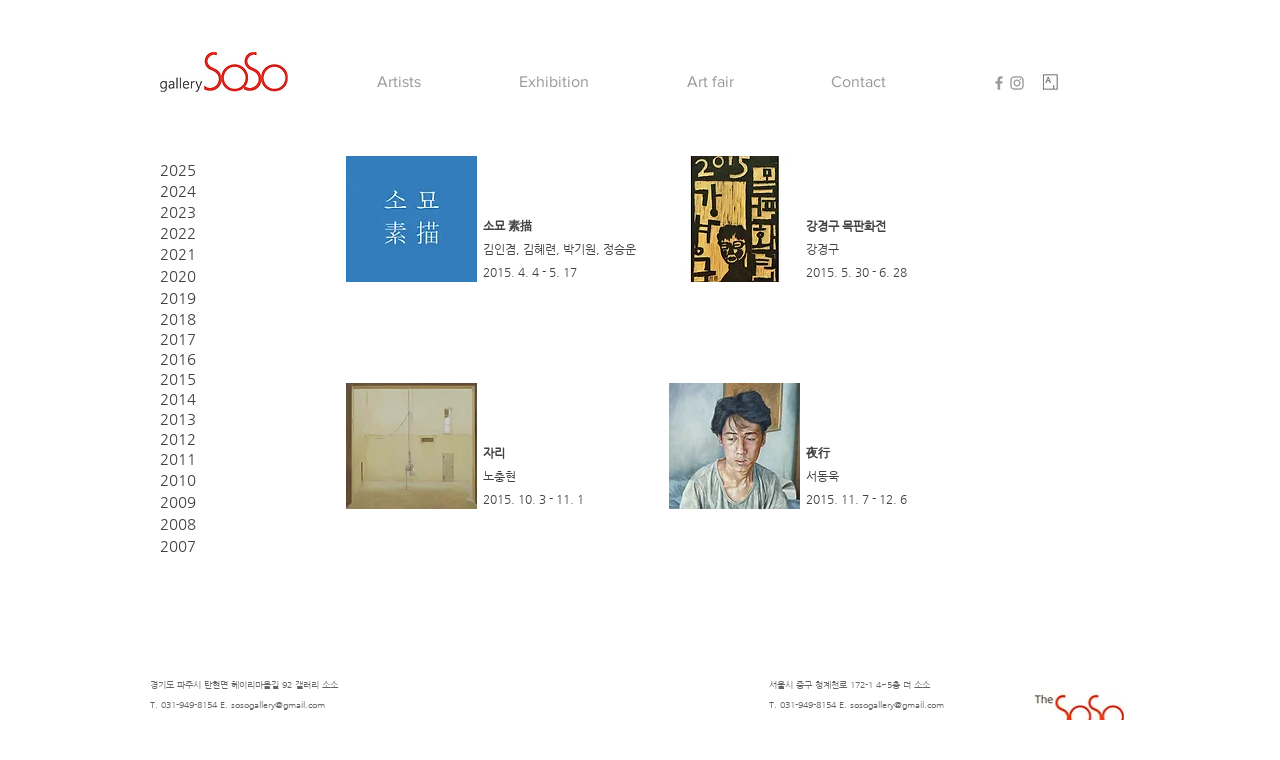

--- FILE ---
content_type: text/html; charset=UTF-8
request_url: https://www.gallerysoso.com/2019
body_size: 173139
content:
<!DOCTYPE html>
<html lang="ko">
<head>
  
  <!-- SEO Tags -->
  <title>2015 | Gallery SoSo</title>
  <link rel="canonical" href="https://www.gallerysoso.com/2019"/>
  <meta property="og:title" content="2015 | Gallery SoSo"/>
  <meta property="og:image" content="https://static.wixstatic.com/media/99d799_42516518ef8745618e63ebe1572fc935%7Emv2.jpg/v1/fit/w_2500,h_1330,al_c/99d799_42516518ef8745618e63ebe1572fc935%7Emv2.jpg"/>
  <meta property="og:image:width" content="2500"/>
  <meta property="og:image:height" content="1330"/>
  <meta property="og:url" content="https://www.gallerysoso.com/2019"/>
  <meta property="og:site_name" content="Gallery SoSo"/>
  <meta property="og:type" content="website"/>
  <meta name="google-site-verification" content="rEXCWQ13iPEbgItKkYMdQe4RgnW-7XqCExaWp6VqOP0"/>
  <meta name="twitter:card" content="summary_large_image"/>
  <meta name="twitter:title" content="2015 | Gallery SoSo"/>
  <meta name="twitter:image" content="https://static.wixstatic.com/media/99d799_42516518ef8745618e63ebe1572fc935%7Emv2.jpg/v1/fit/w_2500,h_1330,al_c/99d799_42516518ef8745618e63ebe1572fc935%7Emv2.jpg"/>

  
  <meta charset='utf-8'>
  <meta name="viewport" content="width=device-width, initial-scale=1" id="wixDesktopViewport" />
  <meta http-equiv="X-UA-Compatible" content="IE=edge">
  <meta name="generator" content="Wix.com Website Builder"/>

  <link rel="icon" sizes="192x192" href="https://static.parastorage.com/client/pfavico.ico" type="image/x-icon"/>
  <link rel="shortcut icon" href="https://static.parastorage.com/client/pfavico.ico" type="image/x-icon"/>
  <link rel="apple-touch-icon" href="https://static.parastorage.com/client/pfavico.ico" type="image/x-icon"/>

  <!-- Safari Pinned Tab Icon -->
  <!-- <link rel="mask-icon" href="https://static.parastorage.com/client/pfavico.ico"> -->

  <!-- Original trials -->
  


  <!-- Segmenter Polyfill -->
  <script>
    if (!window.Intl || !window.Intl.Segmenter) {
      (function() {
        var script = document.createElement('script');
        script.src = 'https://static.parastorage.com/unpkg/@formatjs/intl-segmenter@11.7.10/polyfill.iife.js';
        document.head.appendChild(script);
      })();
    }
  </script>

  <!-- Legacy Polyfills -->
  <script nomodule="" src="https://static.parastorage.com/unpkg/core-js-bundle@3.2.1/minified.js"></script>
  <script nomodule="" src="https://static.parastorage.com/unpkg/focus-within-polyfill@5.0.9/dist/focus-within-polyfill.js"></script>

  <!-- Performance API Polyfills -->
  <script>
  (function () {
    var noop = function noop() {};
    if ("performance" in window === false) {
      window.performance = {};
    }
    window.performance.mark = performance.mark || noop;
    window.performance.measure = performance.measure || noop;
    if ("now" in window.performance === false) {
      var nowOffset = Date.now();
      if (performance.timing && performance.timing.navigationStart) {
        nowOffset = performance.timing.navigationStart;
      }
      window.performance.now = function now() {
        return Date.now() - nowOffset;
      };
    }
  })();
  </script>

  <!-- Globals Definitions -->
  <script>
    (function () {
      var now = Date.now()
      window.initialTimestamps = {
        initialTimestamp: now,
        initialRequestTimestamp: Math.round(performance.timeOrigin ? performance.timeOrigin : now - performance.now())
      }

      window.thunderboltTag = "libs-releases-GA-local"
      window.thunderboltVersion = "1.16780.0"
    })();
  </script>

  <!-- Essential Viewer Model -->
  <script type="application/json" id="wix-essential-viewer-model">{"fleetConfig":{"fleetName":"thunderbolt-seo-renderer","type":"GA","code":0},"mode":{"qa":false,"enableTestApi":false,"debug":false,"ssrIndicator":false,"ssrOnly":false,"siteAssetsFallback":"enable","versionIndicator":false},"componentsLibrariesTopology":[{"artifactId":"editor-elements","namespace":"wixui","url":"https:\/\/static.parastorage.com\/services\/editor-elements\/1.14853.0"},{"artifactId":"editor-elements","namespace":"dsgnsys","url":"https:\/\/static.parastorage.com\/services\/editor-elements\/1.14853.0"}],"siteFeaturesConfigs":{"sessionManager":{"isRunningInDifferentSiteContext":false}},"language":{"userLanguage":"ko"},"siteAssets":{"clientTopology":{"mediaRootUrl":"https:\/\/static.wixstatic.com","staticMediaUrl":"https:\/\/static.wixstatic.com\/media","moduleRepoUrl":"https:\/\/static.parastorage.com\/unpkg","fileRepoUrl":"https:\/\/static.parastorage.com\/services","viewerAppsUrl":"https:\/\/viewer-apps.parastorage.com","viewerAssetsUrl":"https:\/\/viewer-assets.parastorage.com","siteAssetsUrl":"https:\/\/siteassets.parastorage.com","pageJsonServerUrls":["https:\/\/pages.parastorage.com","https:\/\/staticorigin.wixstatic.com","https:\/\/www.gallerysoso.com","https:\/\/fallback.wix.com\/wix-html-editor-pages-webapp\/page"],"pathOfTBModulesInFileRepoForFallback":"wix-thunderbolt\/dist\/"}},"siteFeatures":["accessibility","appMonitoring","assetsLoader","businessLogger","captcha","clickHandlerRegistrar","commonConfig","componentsLoader","componentsRegistry","consentPolicy","cyclicTabbing","domSelectors","dynamicPages","environmentWixCodeSdk","environment","locationWixCodeSdk","mpaNavigation","navigationManager","navigationPhases","ooi","pages","panorama","protectedPages","renderer","reporter","routerFetch","router","scrollRestoration","seoWixCodeSdk","seo","sessionManager","siteMembersWixCodeSdk","siteMembers","siteScrollBlocker","siteWixCodeSdk","speculationRules","ssrCache","stores","structureApi","thunderboltInitializer","tpaCommons","translations","usedPlatformApis","warmupData","windowMessageRegistrar","windowWixCodeSdk","wixCustomElementComponent","wixEmbedsApi","componentsReact","platform"],"site":{"externalBaseUrl":"https:\/\/www.gallerysoso.com","isSEO":true},"media":{"staticMediaUrl":"https:\/\/static.wixstatic.com\/media","mediaRootUrl":"https:\/\/static.wixstatic.com\/","staticVideoUrl":"https:\/\/video.wixstatic.com\/"},"requestUrl":"https:\/\/www.gallerysoso.com\/2019","rollout":{"siteAssetsVersionsRollout":false,"isDACRollout":0,"isTBRollout":false},"commonConfig":{"brand":"wix","host":"VIEWER","bsi":"","consentPolicy":{},"consentPolicyHeader":{},"siteRevision":"2545","renderingFlow":"NONE","language":"ko","locale":"ko-kr"},"interactionSampleRatio":0.01,"dynamicModelUrl":"https:\/\/www.gallerysoso.com\/_api\/v2\/dynamicmodel","accessTokensUrl":"https:\/\/www.gallerysoso.com\/_api\/v1\/access-tokens","isExcludedFromSecurityExperiments":false,"experiments":{"specs.thunderbolt.hardenFetchAndXHR":true,"specs.thunderbolt.securityExperiments":true}}</script>
  <script>window.viewerModel = JSON.parse(document.getElementById('wix-essential-viewer-model').textContent)</script>

  <script>
    window.commonConfig = viewerModel.commonConfig
  </script>

  
  <!-- BEGIN handleAccessTokens bundle -->

  <script data-url="https://static.parastorage.com/services/wix-thunderbolt/dist/handleAccessTokens.inline.4f2f9a53.bundle.min.js">(()=>{"use strict";function e(e){let{context:o,property:r,value:n,enumerable:i=!0}=e,c=e.get,l=e.set;if(!r||void 0===n&&!c&&!l)return new Error("property and value are required");let a=o||globalThis,s=a?.[r],u={};if(void 0!==n)u.value=n;else{if(c){let e=t(c);e&&(u.get=e)}if(l){let e=t(l);e&&(u.set=e)}}let p={...u,enumerable:i||!1,configurable:!1};void 0!==n&&(p.writable=!1);try{Object.defineProperty(a,r,p)}catch(e){return e instanceof TypeError?s:e}return s}function t(e,t){return"function"==typeof e?e:!0===e?.async&&"function"==typeof e.func?t?async function(t){return e.func(t)}:async function(){return e.func()}:"function"==typeof e?.func?e.func:void 0}try{e({property:"strictDefine",value:e})}catch{}try{e({property:"defineStrictObject",value:r})}catch{}try{e({property:"defineStrictMethod",value:n})}catch{}var o=["toString","toLocaleString","valueOf","constructor","prototype"];function r(t){let{context:n,property:c,propertiesToExclude:l=[],skipPrototype:a=!1,hardenPrototypePropertiesToExclude:s=[]}=t;if(!c)return new Error("property is required");let u=(n||globalThis)[c],p={},f=i(n,c);u&&("object"==typeof u||"function"==typeof u)&&Reflect.ownKeys(u).forEach(t=>{if(!l.includes(t)&&!o.includes(t)){let o=i(u,t);if(o&&(o.writable||o.configurable)){let{value:r,get:n,set:i,enumerable:c=!1}=o,l={};void 0!==r?l.value=r:n?l.get=n:i&&(l.set=i);try{let o=e({context:u,property:t,...l,enumerable:c});p[t]=o}catch(e){if(!(e instanceof TypeError))throw e;try{p[t]=o.value||o.get||o.set}catch{}}}}});let d={originalObject:u,originalProperties:p};if(!a&&void 0!==u?.prototype){let e=r({context:u,property:"prototype",propertiesToExclude:s,skipPrototype:!0});e instanceof Error||(d.originalPrototype=e?.originalObject,d.originalPrototypeProperties=e?.originalProperties)}return e({context:n,property:c,value:u,enumerable:f?.enumerable}),d}function n(t,o){let r=(o||globalThis)[t],n=i(o||globalThis,t);return r&&n&&(n.writable||n.configurable)?(Object.freeze(r),e({context:globalThis,property:t,value:r})):r}function i(e,t){if(e&&t)try{return Reflect.getOwnPropertyDescriptor(e,t)}catch{return}}function c(e){if("string"!=typeof e)return e;try{return decodeURIComponent(e).toLowerCase().trim()}catch{return e.toLowerCase().trim()}}function l(e,t){let o="";if("string"==typeof e)o=e.split("=")[0]?.trim()||"";else{if(!e||"string"!=typeof e.name)return!1;o=e.name}return t.has(c(o)||"")}function a(e,t){let o;return o="string"==typeof e?e.split(";").map(e=>e.trim()).filter(e=>e.length>0):e||[],o.filter(e=>!l(e,t))}var s=null;function u(){return null===s&&(s=typeof Document>"u"?void 0:Object.getOwnPropertyDescriptor(Document.prototype,"cookie")),s}function p(t,o){if(!globalThis?.cookieStore)return;let r=globalThis.cookieStore.get.bind(globalThis.cookieStore),n=globalThis.cookieStore.getAll.bind(globalThis.cookieStore),i=globalThis.cookieStore.set.bind(globalThis.cookieStore),c=globalThis.cookieStore.delete.bind(globalThis.cookieStore);return e({context:globalThis.CookieStore.prototype,property:"get",value:async function(e){return l(("string"==typeof e?e:e.name)||"",t)?null:r.call(this,e)},enumerable:!0}),e({context:globalThis.CookieStore.prototype,property:"getAll",value:async function(){return a(await n.apply(this,Array.from(arguments)),t)},enumerable:!0}),e({context:globalThis.CookieStore.prototype,property:"set",value:async function(){let e=Array.from(arguments);if(!l(1===e.length?e[0].name:e[0],t))return i.apply(this,e);o&&console.warn(o)},enumerable:!0}),e({context:globalThis.CookieStore.prototype,property:"delete",value:async function(){let e=Array.from(arguments);if(!l(1===e.length?e[0].name:e[0],t))return c.apply(this,e)},enumerable:!0}),e({context:globalThis.cookieStore,property:"prototype",value:globalThis.CookieStore.prototype,enumerable:!1}),e({context:globalThis,property:"cookieStore",value:globalThis.cookieStore,enumerable:!0}),{get:r,getAll:n,set:i,delete:c}}var f=["TextEncoder","TextDecoder","XMLHttpRequestEventTarget","EventTarget","URL","JSON","Reflect","Object","Array","Map","Set","WeakMap","WeakSet","Promise","Symbol","Error"],d=["addEventListener","removeEventListener","dispatchEvent","encodeURI","encodeURIComponent","decodeURI","decodeURIComponent"];const y=(e,t)=>{try{const o=t?t.get.call(document):document.cookie;return o.split(";").map(e=>e.trim()).filter(t=>t?.startsWith(e))[0]?.split("=")[1]}catch(e){return""}},g=(e="",t="",o="/")=>`${e}=; ${t?`domain=${t};`:""} max-age=0; path=${o}; expires=Thu, 01 Jan 1970 00:00:01 GMT`;function m(){(function(){if("undefined"!=typeof window){const e=performance.getEntriesByType("navigation")[0];return"back_forward"===(e?.type||"")}return!1})()&&function(){const{counter:e}=function(){const e=b("getItem");if(e){const[t,o]=e.split("-"),r=o?parseInt(o,10):0;if(r>=3){const e=t?Number(t):0;if(Date.now()-e>6e4)return{counter:0}}return{counter:r}}return{counter:0}}();e<3?(!function(e=1){b("setItem",`${Date.now()}-${e}`)}(e+1),window.location.reload()):console.error("ATS: Max reload attempts reached")}()}function b(e,t){try{return sessionStorage[e]("reload",t||"")}catch(e){console.error("ATS: Error calling sessionStorage:",e)}}const h="client-session-bind",v="sec-fetch-unsupported",{experiments:w}=window.viewerModel,T=[h,"client-binding",v,"svSession","smSession","server-session-bind","wixSession2","wixSession3"].map(e=>e.toLowerCase()),{cookie:S}=function(t,o){let r=new Set(t);return e({context:document,property:"cookie",set:{func:e=>function(e,t,o,r){let n=u(),i=c(t.split(";")[0]||"")||"";[...o].every(e=>!i.startsWith(e.toLowerCase()))&&n?.set?n.set.call(e,t):r&&console.warn(r)}(document,e,r,o)},get:{func:()=>function(e,t){let o=u();if(!o?.get)throw new Error("Cookie descriptor or getter not available");return a(o.get.call(e),t).join("; ")}(document,r)},enumerable:!0}),{cookieStore:p(r,o),cookie:u()}}(T),k="tbReady",x="security_overrideGlobals",{experiments:E,siteFeaturesConfigs:C,accessTokensUrl:P}=window.viewerModel,R=P,M={},O=(()=>{const e=y(h,S);if(w["specs.thunderbolt.browserCacheReload"]){y(v,S)||e?b("removeItem"):m()}return(()=>{const e=g(h),t=g(h,location.hostname);S.set.call(document,e),S.set.call(document,t)})(),e})();O&&(M["client-binding"]=O);const D=fetch;addEventListener(k,function e(t){const{logger:o}=t.detail;try{window.tb.init({fetch:D,fetchHeaders:M})}catch(e){const t=new Error("TB003");o.meter(`${x}_${t.message}`,{paramsOverrides:{errorType:x,eventString:t.message}}),window?.viewerModel?.mode.debug&&console.error(e)}finally{removeEventListener(k,e)}}),E["specs.thunderbolt.hardenFetchAndXHR"]||(window.fetchDynamicModel=()=>C.sessionManager.isRunningInDifferentSiteContext?Promise.resolve({}):fetch(R,{credentials:"same-origin",headers:M}).then(function(e){if(!e.ok)throw new Error(`[${e.status}]${e.statusText}`);return e.json()}),window.dynamicModelPromise=window.fetchDynamicModel())})();
//# sourceMappingURL=https://static.parastorage.com/services/wix-thunderbolt/dist/handleAccessTokens.inline.4f2f9a53.bundle.min.js.map</script>

<!-- END handleAccessTokens bundle -->

<!-- BEGIN overrideGlobals bundle -->

<script data-url="https://static.parastorage.com/services/wix-thunderbolt/dist/overrideGlobals.inline.ec13bfcf.bundle.min.js">(()=>{"use strict";function e(e){let{context:r,property:o,value:n,enumerable:i=!0}=e,c=e.get,a=e.set;if(!o||void 0===n&&!c&&!a)return new Error("property and value are required");let l=r||globalThis,u=l?.[o],s={};if(void 0!==n)s.value=n;else{if(c){let e=t(c);e&&(s.get=e)}if(a){let e=t(a);e&&(s.set=e)}}let p={...s,enumerable:i||!1,configurable:!1};void 0!==n&&(p.writable=!1);try{Object.defineProperty(l,o,p)}catch(e){return e instanceof TypeError?u:e}return u}function t(e,t){return"function"==typeof e?e:!0===e?.async&&"function"==typeof e.func?t?async function(t){return e.func(t)}:async function(){return e.func()}:"function"==typeof e?.func?e.func:void 0}try{e({property:"strictDefine",value:e})}catch{}try{e({property:"defineStrictObject",value:o})}catch{}try{e({property:"defineStrictMethod",value:n})}catch{}var r=["toString","toLocaleString","valueOf","constructor","prototype"];function o(t){let{context:n,property:c,propertiesToExclude:a=[],skipPrototype:l=!1,hardenPrototypePropertiesToExclude:u=[]}=t;if(!c)return new Error("property is required");let s=(n||globalThis)[c],p={},f=i(n,c);s&&("object"==typeof s||"function"==typeof s)&&Reflect.ownKeys(s).forEach(t=>{if(!a.includes(t)&&!r.includes(t)){let r=i(s,t);if(r&&(r.writable||r.configurable)){let{value:o,get:n,set:i,enumerable:c=!1}=r,a={};void 0!==o?a.value=o:n?a.get=n:i&&(a.set=i);try{let r=e({context:s,property:t,...a,enumerable:c});p[t]=r}catch(e){if(!(e instanceof TypeError))throw e;try{p[t]=r.value||r.get||r.set}catch{}}}}});let d={originalObject:s,originalProperties:p};if(!l&&void 0!==s?.prototype){let e=o({context:s,property:"prototype",propertiesToExclude:u,skipPrototype:!0});e instanceof Error||(d.originalPrototype=e?.originalObject,d.originalPrototypeProperties=e?.originalProperties)}return e({context:n,property:c,value:s,enumerable:f?.enumerable}),d}function n(t,r){let o=(r||globalThis)[t],n=i(r||globalThis,t);return o&&n&&(n.writable||n.configurable)?(Object.freeze(o),e({context:globalThis,property:t,value:o})):o}function i(e,t){if(e&&t)try{return Reflect.getOwnPropertyDescriptor(e,t)}catch{return}}function c(e){if("string"!=typeof e)return e;try{return decodeURIComponent(e).toLowerCase().trim()}catch{return e.toLowerCase().trim()}}function a(e,t){return e instanceof Headers?e.forEach((r,o)=>{l(o,t)||e.delete(o)}):Object.keys(e).forEach(r=>{l(r,t)||delete e[r]}),e}function l(e,t){return!t.has(c(e)||"")}function u(e,t){let r=!0,o=function(e){let t,r;if(globalThis.Request&&e instanceof Request)t=e.url;else{if("function"!=typeof e?.toString)throw new Error("Unsupported type for url");t=e.toString()}try{return new URL(t).pathname}catch{return r=t.replace(/#.+/gi,"").split("?").shift(),r.startsWith("/")?r:`/${r}`}}(e),n=c(o);return n&&t.some(e=>n.includes(e))&&(r=!1),r}function s(t,r,o){let n=fetch,i=XMLHttpRequest,c=new Set(r);function s(){let e=new i,r=e.open,n=e.setRequestHeader;return e.open=function(){let n=Array.from(arguments),i=n[1];if(n.length<2||u(i,t))return r.apply(e,n);throw new Error(o||`Request not allowed for path ${i}`)},e.setRequestHeader=function(t,r){l(decodeURIComponent(t),c)&&n.call(e,t,r)},e}return e({property:"fetch",value:function(){let e=function(e,t){return globalThis.Request&&e[0]instanceof Request&&e[0]?.headers?a(e[0].headers,t):e[1]?.headers&&a(e[1].headers,t),e}(arguments,c);return u(arguments[0],t)?n.apply(globalThis,Array.from(e)):new Promise((e,t)=>{t(new Error(o||`Request not allowed for path ${arguments[0]}`))})},enumerable:!0}),e({property:"XMLHttpRequest",value:s,enumerable:!0}),Object.keys(i).forEach(e=>{s[e]=i[e]}),{fetch:n,XMLHttpRequest:i}}var p=["TextEncoder","TextDecoder","XMLHttpRequestEventTarget","EventTarget","URL","JSON","Reflect","Object","Array","Map","Set","WeakMap","WeakSet","Promise","Symbol","Error"],f=["addEventListener","removeEventListener","dispatchEvent","encodeURI","encodeURIComponent","decodeURI","decodeURIComponent"];const d=function(){let t=globalThis.open,r=document.open;function o(e,r,o){let n="string"!=typeof e,i=t.call(window,e,r,o);return n||e&&function(e){return e.startsWith("//")&&/(?:[a-z0-9](?:[a-z0-9-]{0,61}[a-z0-9])?\.)+[a-z0-9][a-z0-9-]{0,61}[a-z0-9]/g.test(`${location.protocol}:${e}`)&&(e=`${location.protocol}${e}`),!e.startsWith("http")||new URL(e).hostname===location.hostname}(e)?{}:i}return e({property:"open",value:o,context:globalThis,enumerable:!0}),e({property:"open",value:function(e,t,n){return e?o(e,t,n):r.call(document,e||"",t||"",n||"")},context:document,enumerable:!0}),{open:t,documentOpen:r}},y=function(){let t=document.createElement,r=Element.prototype.setAttribute,o=Element.prototype.setAttributeNS;return e({property:"createElement",context:document,value:function(n,i){let a=t.call(document,n,i);if("iframe"===c(n)){e({property:"srcdoc",context:a,get:()=>"",set:()=>{console.warn("`srcdoc` is not allowed in iframe elements.")}});let t=function(e,t){"srcdoc"!==e.toLowerCase()?r.call(a,e,t):console.warn("`srcdoc` attribute is not allowed to be set.")},n=function(e,t,r){"srcdoc"!==t.toLowerCase()?o.call(a,e,t,r):console.warn("`srcdoc` attribute is not allowed to be set.")};a.setAttribute=t,a.setAttributeNS=n}return a},enumerable:!0}),{createElement:t,setAttribute:r,setAttributeNS:o}},m=["client-binding"],b=["/_api/v1/access-tokens","/_api/v2/dynamicmodel","/_api/one-app-session-web/v3/businesses"],h=function(){let t=setTimeout,r=setInterval;return o("setTimeout",0,globalThis),o("setInterval",0,globalThis),{setTimeout:t,setInterval:r};function o(t,r,o){let n=o||globalThis,i=n[t];if(!i||"function"!=typeof i)throw new Error(`Function ${t} not found or is not a function`);e({property:t,value:function(){let e=Array.from(arguments);if("string"!=typeof e[r])return i.apply(n,e);console.warn(`Calling ${t} with a String Argument at index ${r} is not allowed`)},context:o,enumerable:!0})}},v=function(){if(navigator&&"serviceWorker"in navigator){let t=navigator.serviceWorker.register;return e({context:navigator.serviceWorker,property:"register",value:function(){console.log("Service worker registration is not allowed")},enumerable:!0}),{register:t}}return{}};performance.mark("overrideGlobals started");const{isExcludedFromSecurityExperiments:g,experiments:w}=window.viewerModel,E=!g&&w["specs.thunderbolt.securityExperiments"];try{d(),E&&y(),w["specs.thunderbolt.hardenFetchAndXHR"]&&E&&s(b,m),v(),(e=>{let t=[],r=[];r=r.concat(["TextEncoder","TextDecoder"]),e&&(r=r.concat(["XMLHttpRequestEventTarget","EventTarget"])),r=r.concat(["URL","JSON"]),e&&(t=t.concat(["addEventListener","removeEventListener"])),t=t.concat(["encodeURI","encodeURIComponent","decodeURI","decodeURIComponent"]),r=r.concat(["String","Number"]),e&&r.push("Object"),r=r.concat(["Reflect"]),t.forEach(e=>{n(e),["addEventListener","removeEventListener"].includes(e)&&n(e,document)}),r.forEach(e=>{o({property:e})})})(E),E&&h()}catch(e){window?.viewerModel?.mode.debug&&console.error(e);const t=new Error("TB006");window.fedops?.reportError(t,"security_overrideGlobals"),window.Sentry?window.Sentry.captureException(t):globalThis.defineStrictProperty("sentryBuffer",[t],window,!1)}performance.mark("overrideGlobals ended")})();
//# sourceMappingURL=https://static.parastorage.com/services/wix-thunderbolt/dist/overrideGlobals.inline.ec13bfcf.bundle.min.js.map</script>

<!-- END overrideGlobals bundle -->


  
  <script>
    window.commonConfig = viewerModel.commonConfig

	
  </script>

  <!-- Initial CSS -->
  <style data-url="https://static.parastorage.com/services/wix-thunderbolt/dist/main.347af09f.min.css">@keyframes slide-horizontal-new{0%{transform:translateX(100%)}}@keyframes slide-horizontal-old{80%{opacity:1}to{opacity:0;transform:translateX(-100%)}}@keyframes slide-vertical-new{0%{transform:translateY(-100%)}}@keyframes slide-vertical-old{80%{opacity:1}to{opacity:0;transform:translateY(100%)}}@keyframes out-in-new{0%{opacity:0}}@keyframes out-in-old{to{opacity:0}}:root:active-view-transition{view-transition-name:none}::view-transition{pointer-events:none}:root:active-view-transition::view-transition-new(page-group),:root:active-view-transition::view-transition-old(page-group){animation-duration:.6s;cursor:wait;pointer-events:all}:root:active-view-transition-type(SlideHorizontal)::view-transition-old(page-group){animation:slide-horizontal-old .6s cubic-bezier(.83,0,.17,1) forwards;mix-blend-mode:normal}:root:active-view-transition-type(SlideHorizontal)::view-transition-new(page-group){animation:slide-horizontal-new .6s cubic-bezier(.83,0,.17,1) backwards;mix-blend-mode:normal}:root:active-view-transition-type(SlideVertical)::view-transition-old(page-group){animation:slide-vertical-old .6s cubic-bezier(.83,0,.17,1) forwards;mix-blend-mode:normal}:root:active-view-transition-type(SlideVertical)::view-transition-new(page-group){animation:slide-vertical-new .6s cubic-bezier(.83,0,.17,1) backwards;mix-blend-mode:normal}:root:active-view-transition-type(OutIn)::view-transition-old(page-group){animation:out-in-old .35s cubic-bezier(.22,1,.36,1) forwards}:root:active-view-transition-type(OutIn)::view-transition-new(page-group){animation:out-in-new .35s cubic-bezier(.64,0,.78,0) .35s backwards}@media(prefers-reduced-motion:reduce){::view-transition-group(*),::view-transition-new(*),::view-transition-old(*){animation:none!important}}body,html{background:transparent;border:0;margin:0;outline:0;padding:0;vertical-align:baseline}body{--scrollbar-width:0px;font-family:Arial,Helvetica,sans-serif;font-size:10px}body,html{height:100%}body{overflow-x:auto;overflow-y:scroll}body:not(.responsive) #site-root{min-width:var(--site-width);width:100%}body:not([data-js-loaded]) [data-hide-prejs]{visibility:hidden}interact-element{display:contents}#SITE_CONTAINER{position:relative}:root{--one-unit:1vw;--section-max-width:9999px;--spx-stopper-max:9999px;--spx-stopper-min:0px;--browser-zoom:1}@supports(-webkit-appearance:none) and (stroke-color:transparent){:root{--safari-sticky-fix:opacity;--experimental-safari-sticky-fix:translateZ(0)}}@supports(container-type:inline-size){:root{--one-unit:1cqw}}[id^=oldHoverBox-]{mix-blend-mode:plus-lighter;transition:opacity .5s ease,visibility .5s ease}[data-mesh-id$=inlineContent-gridContainer]:has(>[id^=oldHoverBox-]){isolation:isolate}</style>
<style data-url="https://static.parastorage.com/services/wix-thunderbolt/dist/main.renderer.9cb0985f.min.css">a,abbr,acronym,address,applet,b,big,blockquote,button,caption,center,cite,code,dd,del,dfn,div,dl,dt,em,fieldset,font,footer,form,h1,h2,h3,h4,h5,h6,header,i,iframe,img,ins,kbd,label,legend,li,nav,object,ol,p,pre,q,s,samp,section,small,span,strike,strong,sub,sup,table,tbody,td,tfoot,th,thead,title,tr,tt,u,ul,var{background:transparent;border:0;margin:0;outline:0;padding:0;vertical-align:baseline}input,select,textarea{box-sizing:border-box;font-family:Helvetica,Arial,sans-serif}ol,ul{list-style:none}blockquote,q{quotes:none}ins{text-decoration:none}del{text-decoration:line-through}table{border-collapse:collapse;border-spacing:0}a{cursor:pointer;text-decoration:none}.testStyles{overflow-y:hidden}.reset-button{-webkit-appearance:none;background:none;border:0;color:inherit;font:inherit;line-height:normal;outline:0;overflow:visible;padding:0;-webkit-user-select:none;-moz-user-select:none;-ms-user-select:none}:focus{outline:none}body.device-mobile-optimized:not(.disable-site-overflow){overflow-x:hidden;overflow-y:scroll}body.device-mobile-optimized:not(.responsive) #SITE_CONTAINER{margin-left:auto;margin-right:auto;overflow-x:visible;position:relative;width:320px}body.device-mobile-optimized:not(.responsive):not(.blockSiteScrolling) #SITE_CONTAINER{margin-top:0}body.device-mobile-optimized>*{max-width:100%!important}body.device-mobile-optimized #site-root{overflow-x:hidden;overflow-y:hidden}@supports(overflow:clip){body.device-mobile-optimized #site-root{overflow-x:clip;overflow-y:clip}}body.device-mobile-non-optimized #SITE_CONTAINER #site-root{overflow-x:clip;overflow-y:clip}body.device-mobile-non-optimized.fullScreenMode{background-color:#5f6360}body.device-mobile-non-optimized.fullScreenMode #MOBILE_ACTIONS_MENU,body.device-mobile-non-optimized.fullScreenMode #SITE_BACKGROUND,body.device-mobile-non-optimized.fullScreenMode #site-root,body.fullScreenMode #WIX_ADS{visibility:hidden}body.fullScreenMode{overflow-x:hidden!important;overflow-y:hidden!important}body.fullScreenMode.device-mobile-optimized #TINY_MENU{opacity:0;pointer-events:none}body.fullScreenMode-scrollable.device-mobile-optimized{overflow-x:hidden!important;overflow-y:auto!important}body.fullScreenMode-scrollable.device-mobile-optimized #masterPage,body.fullScreenMode-scrollable.device-mobile-optimized #site-root{overflow-x:hidden!important;overflow-y:hidden!important}body.fullScreenMode-scrollable.device-mobile-optimized #SITE_BACKGROUND,body.fullScreenMode-scrollable.device-mobile-optimized #masterPage{height:auto!important}body.fullScreenMode-scrollable.device-mobile-optimized #masterPage.mesh-layout{height:0!important}body.blockSiteScrolling,body.siteScrollingBlocked{position:fixed;width:100%}body.blockSiteScrolling #SITE_CONTAINER{margin-top:calc(var(--blocked-site-scroll-margin-top)*-1)}#site-root{margin:0 auto;min-height:100%;position:relative;top:var(--wix-ads-height)}#site-root img:not([src]){visibility:hidden}#site-root svg img:not([src]){visibility:visible}.auto-generated-link{color:inherit}#SCROLL_TO_BOTTOM,#SCROLL_TO_TOP{height:0}.has-click-trigger{cursor:pointer}.fullScreenOverlay{bottom:0;display:flex;justify-content:center;left:0;overflow-y:hidden;position:fixed;right:0;top:-60px;z-index:1005}.fullScreenOverlay>.fullScreenOverlayContent{bottom:0;left:0;margin:0 auto;overflow:hidden;position:absolute;right:0;top:60px;transform:translateZ(0)}[data-mesh-id$=centeredContent],[data-mesh-id$=form],[data-mesh-id$=inlineContent]{pointer-events:none;position:relative}[data-mesh-id$=-gridWrapper],[data-mesh-id$=-rotated-wrapper]{pointer-events:none}[data-mesh-id$=-gridContainer]>*,[data-mesh-id$=-rotated-wrapper]>*,[data-mesh-id$=inlineContent]>:not([data-mesh-id$=-gridContainer]){pointer-events:auto}.device-mobile-optimized #masterPage.mesh-layout #SOSP_CONTAINER_CUSTOM_ID{grid-area:2/1/3/2;-ms-grid-row:2;position:relative}#masterPage.mesh-layout{-ms-grid-rows:max-content max-content min-content max-content;-ms-grid-columns:100%;align-items:start;display:-ms-grid;display:grid;grid-template-columns:100%;grid-template-rows:max-content max-content min-content max-content;justify-content:stretch}#masterPage.mesh-layout #PAGES_CONTAINER,#masterPage.mesh-layout #SITE_FOOTER-placeholder,#masterPage.mesh-layout #SITE_FOOTER_WRAPPER,#masterPage.mesh-layout #SITE_HEADER-placeholder,#masterPage.mesh-layout #SITE_HEADER_WRAPPER,#masterPage.mesh-layout #SOSP_CONTAINER_CUSTOM_ID[data-state~=mobileView],#masterPage.mesh-layout #soapAfterPagesContainer,#masterPage.mesh-layout #soapBeforePagesContainer{-ms-grid-row-align:start;-ms-grid-column-align:start;-ms-grid-column:1}#masterPage.mesh-layout #SITE_HEADER-placeholder,#masterPage.mesh-layout #SITE_HEADER_WRAPPER{grid-area:1/1/2/2;-ms-grid-row:1}#masterPage.mesh-layout #PAGES_CONTAINER,#masterPage.mesh-layout #soapAfterPagesContainer,#masterPage.mesh-layout #soapBeforePagesContainer{grid-area:3/1/4/2;-ms-grid-row:3}#masterPage.mesh-layout #soapAfterPagesContainer,#masterPage.mesh-layout #soapBeforePagesContainer{width:100%}#masterPage.mesh-layout #PAGES_CONTAINER{align-self:stretch}#masterPage.mesh-layout main#PAGES_CONTAINER{display:block}#masterPage.mesh-layout #SITE_FOOTER-placeholder,#masterPage.mesh-layout #SITE_FOOTER_WRAPPER{grid-area:4/1/5/2;-ms-grid-row:4}#masterPage.mesh-layout #SITE_PAGES,#masterPage.mesh-layout [data-mesh-id=PAGES_CONTAINERcenteredContent],#masterPage.mesh-layout [data-mesh-id=PAGES_CONTAINERinlineContent]{height:100%}#masterPage.mesh-layout.desktop>*{width:100%}#masterPage.mesh-layout #PAGES_CONTAINER,#masterPage.mesh-layout #SITE_FOOTER,#masterPage.mesh-layout #SITE_FOOTER_WRAPPER,#masterPage.mesh-layout #SITE_HEADER,#masterPage.mesh-layout #SITE_HEADER_WRAPPER,#masterPage.mesh-layout #SITE_PAGES,#masterPage.mesh-layout #masterPageinlineContent{position:relative}#masterPage.mesh-layout #SITE_HEADER{grid-area:1/1/2/2}#masterPage.mesh-layout #SITE_FOOTER{grid-area:4/1/5/2}#masterPage.mesh-layout.overflow-x-clip #SITE_FOOTER,#masterPage.mesh-layout.overflow-x-clip #SITE_HEADER{overflow-x:clip}[data-z-counter]{z-index:0}[data-z-counter="0"]{z-index:auto}.wixSiteProperties{-webkit-font-smoothing:antialiased;-moz-osx-font-smoothing:grayscale}:root{--wst-button-color-fill-primary:rgb(var(--color_48));--wst-button-color-border-primary:rgb(var(--color_49));--wst-button-color-text-primary:rgb(var(--color_50));--wst-button-color-fill-primary-hover:rgb(var(--color_51));--wst-button-color-border-primary-hover:rgb(var(--color_52));--wst-button-color-text-primary-hover:rgb(var(--color_53));--wst-button-color-fill-primary-disabled:rgb(var(--color_54));--wst-button-color-border-primary-disabled:rgb(var(--color_55));--wst-button-color-text-primary-disabled:rgb(var(--color_56));--wst-button-color-fill-secondary:rgb(var(--color_57));--wst-button-color-border-secondary:rgb(var(--color_58));--wst-button-color-text-secondary:rgb(var(--color_59));--wst-button-color-fill-secondary-hover:rgb(var(--color_60));--wst-button-color-border-secondary-hover:rgb(var(--color_61));--wst-button-color-text-secondary-hover:rgb(var(--color_62));--wst-button-color-fill-secondary-disabled:rgb(var(--color_63));--wst-button-color-border-secondary-disabled:rgb(var(--color_64));--wst-button-color-text-secondary-disabled:rgb(var(--color_65));--wst-color-fill-base-1:rgb(var(--color_36));--wst-color-fill-base-2:rgb(var(--color_37));--wst-color-fill-base-shade-1:rgb(var(--color_38));--wst-color-fill-base-shade-2:rgb(var(--color_39));--wst-color-fill-base-shade-3:rgb(var(--color_40));--wst-color-fill-accent-1:rgb(var(--color_41));--wst-color-fill-accent-2:rgb(var(--color_42));--wst-color-fill-accent-3:rgb(var(--color_43));--wst-color-fill-accent-4:rgb(var(--color_44));--wst-color-fill-background-primary:rgb(var(--color_11));--wst-color-fill-background-secondary:rgb(var(--color_12));--wst-color-text-primary:rgb(var(--color_15));--wst-color-text-secondary:rgb(var(--color_14));--wst-color-action:rgb(var(--color_18));--wst-color-disabled:rgb(var(--color_39));--wst-color-title:rgb(var(--color_45));--wst-color-subtitle:rgb(var(--color_46));--wst-color-line:rgb(var(--color_47));--wst-font-style-h2:var(--font_2);--wst-font-style-h3:var(--font_3);--wst-font-style-h4:var(--font_4);--wst-font-style-h5:var(--font_5);--wst-font-style-h6:var(--font_6);--wst-font-style-body-large:var(--font_7);--wst-font-style-body-medium:var(--font_8);--wst-font-style-body-small:var(--font_9);--wst-font-style-body-x-small:var(--font_10);--wst-color-custom-1:rgb(var(--color_13));--wst-color-custom-2:rgb(var(--color_16));--wst-color-custom-3:rgb(var(--color_17));--wst-color-custom-4:rgb(var(--color_19));--wst-color-custom-5:rgb(var(--color_20));--wst-color-custom-6:rgb(var(--color_21));--wst-color-custom-7:rgb(var(--color_22));--wst-color-custom-8:rgb(var(--color_23));--wst-color-custom-9:rgb(var(--color_24));--wst-color-custom-10:rgb(var(--color_25));--wst-color-custom-11:rgb(var(--color_26));--wst-color-custom-12:rgb(var(--color_27));--wst-color-custom-13:rgb(var(--color_28));--wst-color-custom-14:rgb(var(--color_29));--wst-color-custom-15:rgb(var(--color_30));--wst-color-custom-16:rgb(var(--color_31));--wst-color-custom-17:rgb(var(--color_32));--wst-color-custom-18:rgb(var(--color_33));--wst-color-custom-19:rgb(var(--color_34));--wst-color-custom-20:rgb(var(--color_35))}.wix-presets-wrapper{display:contents}</style>

  <meta name="format-detection" content="telephone=no">
  <meta name="skype_toolbar" content="skype_toolbar_parser_compatible">
  
  

  

  

  <!-- head performance data start -->
  
  <!-- head performance data end -->
  

    


    
<style data-href="https://static.parastorage.com/services/editor-elements-library/dist/thunderbolt/rb_wixui.thunderbolt_bootstrap-classic.72e6a2a3.min.css">.PlZyDq{touch-action:manipulation}.uDW_Qe{align-items:center;box-sizing:border-box;display:flex;justify-content:var(--label-align);min-width:100%;text-align:initial;width:-moz-max-content;width:max-content}.uDW_Qe:before{max-width:var(--margin-start,0)}.uDW_Qe:after,.uDW_Qe:before{align-self:stretch;content:"";flex-grow:1}.uDW_Qe:after{max-width:var(--margin-end,0)}.FubTgk{height:100%}.FubTgk .uDW_Qe{border-radius:var(--corvid-border-radius,var(--rd,0));bottom:0;box-shadow:var(--shd,0 1px 4px rgba(0,0,0,.6));left:0;position:absolute;right:0;top:0;transition:var(--trans1,border-color .4s ease 0s,background-color .4s ease 0s)}.FubTgk .uDW_Qe:link,.FubTgk .uDW_Qe:visited{border-color:transparent}.FubTgk .l7_2fn{color:var(--corvid-color,rgb(var(--txt,var(--color_15,color_15))));font:var(--fnt,var(--font_5));margin:0;position:relative;transition:var(--trans2,color .4s ease 0s);white-space:nowrap}.FubTgk[aria-disabled=false] .uDW_Qe{background-color:var(--corvid-background-color,rgba(var(--bg,var(--color_17,color_17)),var(--alpha-bg,1)));border:solid var(--corvid-border-color,rgba(var(--brd,var(--color_15,color_15)),var(--alpha-brd,1))) var(--corvid-border-width,var(--brw,0));cursor:pointer!important}:host(.device-mobile-optimized) .FubTgk[aria-disabled=false]:active .uDW_Qe,body.device-mobile-optimized .FubTgk[aria-disabled=false]:active .uDW_Qe{background-color:var(--corvid-hover-background-color,rgba(var(--bgh,var(--color_18,color_18)),var(--alpha-bgh,1)));border-color:var(--corvid-hover-border-color,rgba(var(--brdh,var(--color_15,color_15)),var(--alpha-brdh,1)))}:host(.device-mobile-optimized) .FubTgk[aria-disabled=false]:active .l7_2fn,body.device-mobile-optimized .FubTgk[aria-disabled=false]:active .l7_2fn{color:var(--corvid-hover-color,rgb(var(--txth,var(--color_15,color_15))))}:host(:not(.device-mobile-optimized)) .FubTgk[aria-disabled=false]:hover .uDW_Qe,body:not(.device-mobile-optimized) .FubTgk[aria-disabled=false]:hover .uDW_Qe{background-color:var(--corvid-hover-background-color,rgba(var(--bgh,var(--color_18,color_18)),var(--alpha-bgh,1)));border-color:var(--corvid-hover-border-color,rgba(var(--brdh,var(--color_15,color_15)),var(--alpha-brdh,1)))}:host(:not(.device-mobile-optimized)) .FubTgk[aria-disabled=false]:hover .l7_2fn,body:not(.device-mobile-optimized) .FubTgk[aria-disabled=false]:hover .l7_2fn{color:var(--corvid-hover-color,rgb(var(--txth,var(--color_15,color_15))))}.FubTgk[aria-disabled=true] .uDW_Qe{background-color:var(--corvid-disabled-background-color,rgba(var(--bgd,204,204,204),var(--alpha-bgd,1)));border-color:var(--corvid-disabled-border-color,rgba(var(--brdd,204,204,204),var(--alpha-brdd,1)));border-style:solid;border-width:var(--corvid-border-width,var(--brw,0))}.FubTgk[aria-disabled=true] .l7_2fn{color:var(--corvid-disabled-color,rgb(var(--txtd,255,255,255)))}.uUxqWY{align-items:center;box-sizing:border-box;display:flex;justify-content:var(--label-align);min-width:100%;text-align:initial;width:-moz-max-content;width:max-content}.uUxqWY:before{max-width:var(--margin-start,0)}.uUxqWY:after,.uUxqWY:before{align-self:stretch;content:"";flex-grow:1}.uUxqWY:after{max-width:var(--margin-end,0)}.Vq4wYb[aria-disabled=false] .uUxqWY{cursor:pointer}:host(.device-mobile-optimized) .Vq4wYb[aria-disabled=false]:active .wJVzSK,body.device-mobile-optimized .Vq4wYb[aria-disabled=false]:active .wJVzSK{color:var(--corvid-hover-color,rgb(var(--txth,var(--color_15,color_15))));transition:var(--trans,color .4s ease 0s)}:host(:not(.device-mobile-optimized)) .Vq4wYb[aria-disabled=false]:hover .wJVzSK,body:not(.device-mobile-optimized) .Vq4wYb[aria-disabled=false]:hover .wJVzSK{color:var(--corvid-hover-color,rgb(var(--txth,var(--color_15,color_15))));transition:var(--trans,color .4s ease 0s)}.Vq4wYb .uUxqWY{bottom:0;left:0;position:absolute;right:0;top:0}.Vq4wYb .wJVzSK{color:var(--corvid-color,rgb(var(--txt,var(--color_15,color_15))));font:var(--fnt,var(--font_5));transition:var(--trans,color .4s ease 0s);white-space:nowrap}.Vq4wYb[aria-disabled=true] .wJVzSK{color:var(--corvid-disabled-color,rgb(var(--txtd,255,255,255)))}:host(:not(.device-mobile-optimized)) .CohWsy,body:not(.device-mobile-optimized) .CohWsy{display:flex}:host(:not(.device-mobile-optimized)) .V5AUxf,body:not(.device-mobile-optimized) .V5AUxf{-moz-column-gap:var(--margin);column-gap:var(--margin);direction:var(--direction);display:flex;margin:0 auto;position:relative;width:calc(100% - var(--padding)*2)}:host(:not(.device-mobile-optimized)) .V5AUxf>*,body:not(.device-mobile-optimized) .V5AUxf>*{direction:ltr;flex:var(--column-flex) 1 0%;left:0;margin-bottom:var(--padding);margin-top:var(--padding);min-width:0;position:relative;top:0}:host(.device-mobile-optimized) .V5AUxf,body.device-mobile-optimized .V5AUxf{display:block;padding-bottom:var(--padding-y);padding-left:var(--padding-x,0);padding-right:var(--padding-x,0);padding-top:var(--padding-y);position:relative}:host(.device-mobile-optimized) .V5AUxf>*,body.device-mobile-optimized .V5AUxf>*{margin-bottom:var(--margin);position:relative}:host(.device-mobile-optimized) .V5AUxf>:first-child,body.device-mobile-optimized .V5AUxf>:first-child{margin-top:var(--firstChildMarginTop,0)}:host(.device-mobile-optimized) .V5AUxf>:last-child,body.device-mobile-optimized .V5AUxf>:last-child{margin-bottom:var(--lastChildMarginBottom)}.LIhNy3{backface-visibility:hidden}.jhxvbR,.mtrorN{display:block;height:100%;width:100%}.jhxvbR img{max-width:var(--wix-img-max-width,100%)}.jhxvbR[data-animate-blur] img{filter:blur(9px);transition:filter .8s ease-in}.jhxvbR[data-animate-blur] img[data-load-done]{filter:none}.if7Vw2{height:100%;left:0;-webkit-mask-image:var(--mask-image,none);mask-image:var(--mask-image,none);-webkit-mask-position:var(--mask-position,0);mask-position:var(--mask-position,0);-webkit-mask-repeat:var(--mask-repeat,no-repeat);mask-repeat:var(--mask-repeat,no-repeat);-webkit-mask-size:var(--mask-size,100%);mask-size:var(--mask-size,100%);overflow:hidden;pointer-events:var(--fill-layer-background-media-pointer-events);position:absolute;top:0;width:100%}.if7Vw2.f0uTJH{clip:rect(0,auto,auto,0)}.if7Vw2 .i1tH8h{height:100%;position:absolute;top:0;width:100%}.if7Vw2 .DXi4PB{height:var(--fill-layer-image-height,100%);opacity:var(--fill-layer-image-opacity)}.if7Vw2 .DXi4PB img{height:100%;width:100%}@supports(-webkit-hyphens:none){.if7Vw2.f0uTJH{clip:auto;-webkit-clip-path:inset(0)}}.wG8dni{height:100%}.tcElKx{background-color:var(--bg-overlay-color);background-image:var(--bg-gradient);transition:var(--inherit-transition)}.ImALHf,.Ybjs9b{opacity:var(--fill-layer-video-opacity)}.UWmm3w{bottom:var(--media-padding-bottom);height:var(--media-padding-height);position:absolute;top:var(--media-padding-top);width:100%}.Yjj1af{transform:scale(var(--scale,1));transition:var(--transform-duration,transform 0s)}.ImALHf{height:100%;position:relative;width:100%}.KCM6zk{opacity:var(--fill-layer-video-opacity,var(--fill-layer-image-opacity,1))}.KCM6zk .DXi4PB,.KCM6zk .ImALHf,.KCM6zk .Ybjs9b{opacity:1}._uqPqy{clip-path:var(--fill-layer-clip)}._uqPqy,.eKyYhK{position:absolute;top:0}._uqPqy,.eKyYhK,.x0mqQS img{height:100%;width:100%}.pnCr6P{opacity:0}.blf7sp,.pnCr6P{position:absolute;top:0}.blf7sp{height:0;left:0;overflow:hidden;width:0}.rWP3Gv{left:0;pointer-events:var(--fill-layer-background-media-pointer-events);position:var(--fill-layer-background-media-position)}.Tr4n3d,.rWP3Gv,.wRqk6s{height:100%;top:0;width:100%}.wRqk6s{position:absolute}.Tr4n3d{background-color:var(--fill-layer-background-overlay-color);opacity:var(--fill-layer-background-overlay-blend-opacity-fallback,1);position:var(--fill-layer-background-overlay-position);transform:var(--fill-layer-background-overlay-transform)}@supports(mix-blend-mode:overlay){.Tr4n3d{mix-blend-mode:var(--fill-layer-background-overlay-blend-mode);opacity:var(--fill-layer-background-overlay-blend-opacity,1)}}.VXAmO2{--divider-pin-height__:min(1,calc(var(--divider-layers-pin-factor__) + 1));--divider-pin-layer-height__:var( --divider-layers-pin-factor__ );--divider-pin-border__:min(1,calc(var(--divider-layers-pin-factor__) / -1 + 1));height:calc(var(--divider-height__) + var(--divider-pin-height__)*var(--divider-layers-size__)*var(--divider-layers-y__))}.VXAmO2,.VXAmO2 .dy3w_9{left:0;position:absolute;width:100%}.VXAmO2 .dy3w_9{--divider-layer-i__:var(--divider-layer-i,0);background-position:left calc(50% + var(--divider-offset-x__) + var(--divider-layers-x__)*var(--divider-layer-i__)) bottom;background-repeat:repeat-x;border-bottom-style:solid;border-bottom-width:calc(var(--divider-pin-border__)*var(--divider-layer-i__)*var(--divider-layers-y__));height:calc(var(--divider-height__) + var(--divider-pin-layer-height__)*var(--divider-layer-i__)*var(--divider-layers-y__));opacity:calc(1 - var(--divider-layer-i__)/(var(--divider-layer-i__) + 1))}.UORcXs{--divider-height__:var(--divider-top-height,auto);--divider-offset-x__:var(--divider-top-offset-x,0px);--divider-layers-size__:var(--divider-top-layers-size,0);--divider-layers-y__:var(--divider-top-layers-y,0px);--divider-layers-x__:var(--divider-top-layers-x,0px);--divider-layers-pin-factor__:var(--divider-top-layers-pin-factor,0);border-top:var(--divider-top-padding,0) solid var(--divider-top-color,currentColor);opacity:var(--divider-top-opacity,1);top:0;transform:var(--divider-top-flip,scaleY(-1))}.UORcXs .dy3w_9{background-image:var(--divider-top-image,none);background-size:var(--divider-top-size,contain);border-color:var(--divider-top-color,currentColor);bottom:0;filter:var(--divider-top-filter,none)}.UORcXs .dy3w_9[data-divider-layer="1"]{display:var(--divider-top-layer-1-display,block)}.UORcXs .dy3w_9[data-divider-layer="2"]{display:var(--divider-top-layer-2-display,block)}.UORcXs .dy3w_9[data-divider-layer="3"]{display:var(--divider-top-layer-3-display,block)}.Io4VUz{--divider-height__:var(--divider-bottom-height,auto);--divider-offset-x__:var(--divider-bottom-offset-x,0px);--divider-layers-size__:var(--divider-bottom-layers-size,0);--divider-layers-y__:var(--divider-bottom-layers-y,0px);--divider-layers-x__:var(--divider-bottom-layers-x,0px);--divider-layers-pin-factor__:var(--divider-bottom-layers-pin-factor,0);border-bottom:var(--divider-bottom-padding,0) solid var(--divider-bottom-color,currentColor);bottom:0;opacity:var(--divider-bottom-opacity,1);transform:var(--divider-bottom-flip,none)}.Io4VUz .dy3w_9{background-image:var(--divider-bottom-image,none);background-size:var(--divider-bottom-size,contain);border-color:var(--divider-bottom-color,currentColor);bottom:0;filter:var(--divider-bottom-filter,none)}.Io4VUz .dy3w_9[data-divider-layer="1"]{display:var(--divider-bottom-layer-1-display,block)}.Io4VUz .dy3w_9[data-divider-layer="2"]{display:var(--divider-bottom-layer-2-display,block)}.Io4VUz .dy3w_9[data-divider-layer="3"]{display:var(--divider-bottom-layer-3-display,block)}.YzqVVZ{overflow:visible;position:relative}.mwF7X1{backface-visibility:hidden}.YGilLk{cursor:pointer}.Tj01hh{display:block}.MW5IWV,.Tj01hh{height:100%;width:100%}.MW5IWV{left:0;-webkit-mask-image:var(--mask-image,none);mask-image:var(--mask-image,none);-webkit-mask-position:var(--mask-position,0);mask-position:var(--mask-position,0);-webkit-mask-repeat:var(--mask-repeat,no-repeat);mask-repeat:var(--mask-repeat,no-repeat);-webkit-mask-size:var(--mask-size,100%);mask-size:var(--mask-size,100%);overflow:hidden;pointer-events:var(--fill-layer-background-media-pointer-events);position:absolute;top:0}.MW5IWV.N3eg0s{clip:rect(0,auto,auto,0)}.MW5IWV .Kv1aVt{height:100%;position:absolute;top:0;width:100%}.MW5IWV .dLPlxY{height:var(--fill-layer-image-height,100%);opacity:var(--fill-layer-image-opacity)}.MW5IWV .dLPlxY img{height:100%;width:100%}@supports(-webkit-hyphens:none){.MW5IWV.N3eg0s{clip:auto;-webkit-clip-path:inset(0)}}.VgO9Yg{height:100%}.LWbAav{background-color:var(--bg-overlay-color);background-image:var(--bg-gradient);transition:var(--inherit-transition)}.K_YxMd,.yK6aSC{opacity:var(--fill-layer-video-opacity)}.NGjcJN{bottom:var(--media-padding-bottom);height:var(--media-padding-height);position:absolute;top:var(--media-padding-top);width:100%}.mNGsUM{transform:scale(var(--scale,1));transition:var(--transform-duration,transform 0s)}.K_YxMd{height:100%;position:relative;width:100%}wix-media-canvas{display:block;height:100%}.I8xA4L{opacity:var(--fill-layer-video-opacity,var(--fill-layer-image-opacity,1))}.I8xA4L .K_YxMd,.I8xA4L .dLPlxY,.I8xA4L .yK6aSC{opacity:1}.bX9O_S{clip-path:var(--fill-layer-clip)}.Z_wCwr,.bX9O_S{position:absolute;top:0}.Jxk_UL img,.Z_wCwr,.bX9O_S{height:100%;width:100%}.K8MSra{opacity:0}.K8MSra,.YTb3b4{position:absolute;top:0}.YTb3b4{height:0;left:0;overflow:hidden;width:0}.SUz0WK{left:0;pointer-events:var(--fill-layer-background-media-pointer-events);position:var(--fill-layer-background-media-position)}.FNxOn5,.SUz0WK,.m4khSP{height:100%;top:0;width:100%}.FNxOn5{position:absolute}.m4khSP{background-color:var(--fill-layer-background-overlay-color);opacity:var(--fill-layer-background-overlay-blend-opacity-fallback,1);position:var(--fill-layer-background-overlay-position);transform:var(--fill-layer-background-overlay-transform)}@supports(mix-blend-mode:overlay){.m4khSP{mix-blend-mode:var(--fill-layer-background-overlay-blend-mode);opacity:var(--fill-layer-background-overlay-blend-opacity,1)}}._C0cVf{bottom:0;left:0;position:absolute;right:0;top:0;width:100%}.hFwGTD{transform:translateY(-100%);transition:.2s ease-in}.IQgXoP{transition:.2s}.Nr3Nid{opacity:0;transition:.2s ease-in}.Nr3Nid.l4oO6c{z-index:-1!important}.iQuoC4{opacity:1;transition:.2s}.CJF7A2{height:auto}.CJF7A2,.U4Bvut{position:relative;width:100%}:host(:not(.device-mobile-optimized)) .G5K6X8,body:not(.device-mobile-optimized) .G5K6X8{margin-left:calc((100% - var(--site-width))/2);width:var(--site-width)}.xU8fqS[data-focuscycled=active]{outline:1px solid transparent}.xU8fqS[data-focuscycled=active]:not(:focus-within){outline:2px solid transparent;transition:outline .01s ease}.xU8fqS ._4XcTfy{background-color:var(--screenwidth-corvid-background-color,rgba(var(--bg,var(--color_11,color_11)),var(--alpha-bg,1)));border-bottom:var(--brwb,0) solid var(--screenwidth-corvid-border-color,rgba(var(--brd,var(--color_15,color_15)),var(--alpha-brd,1)));border-top:var(--brwt,0) solid var(--screenwidth-corvid-border-color,rgba(var(--brd,var(--color_15,color_15)),var(--alpha-brd,1)));bottom:0;box-shadow:var(--shd,0 0 5px rgba(0,0,0,.7));left:0;position:absolute;right:0;top:0}.xU8fqS .gUbusX{background-color:rgba(var(--bgctr,var(--color_11,color_11)),var(--alpha-bgctr,1));border-radius:var(--rd,0);bottom:var(--brwb,0);top:var(--brwt,0)}.xU8fqS .G5K6X8,.xU8fqS .gUbusX{left:0;position:absolute;right:0}.xU8fqS .G5K6X8{bottom:0;top:0}:host(.device-mobile-optimized) .xU8fqS .G5K6X8,body.device-mobile-optimized .xU8fqS .G5K6X8{left:10px;right:10px}.SPY_vo{pointer-events:none}.BmZ5pC{min-height:calc(100vh - var(--wix-ads-height));min-width:var(--site-width);position:var(--bg-position);top:var(--wix-ads-height)}.BmZ5pC,.nTOEE9{height:100%;width:100%}.nTOEE9{overflow:hidden;position:relative}.nTOEE9.sqUyGm:hover{cursor:url([data-uri]),auto}.nTOEE9.C_JY0G:hover{cursor:url([data-uri]),auto}.RZQnmg{background-color:rgb(var(--color_11));border-radius:50%;bottom:12px;height:40px;opacity:0;pointer-events:none;position:absolute;right:12px;width:40px}.RZQnmg path{fill:rgb(var(--color_15))}.RZQnmg:focus{cursor:auto;opacity:1;pointer-events:auto}.rYiAuL{cursor:pointer}.gSXewE{height:0;left:0;overflow:hidden;top:0;width:0}.OJQ_3L,.gSXewE{position:absolute}.OJQ_3L{background-color:rgb(var(--color_11));border-radius:300px;bottom:0;cursor:pointer;height:40px;margin:16px 16px;opacity:0;pointer-events:none;right:0;width:40px}.OJQ_3L path{fill:rgb(var(--color_12))}.OJQ_3L:focus{cursor:auto;opacity:1;pointer-events:auto}.j7pOnl{box-sizing:border-box;height:100%;width:100%}.BI8PVQ{min-height:var(--image-min-height);min-width:var(--image-min-width)}.BI8PVQ img,img.BI8PVQ{filter:var(--filter-effect-svg-url);-webkit-mask-image:var(--mask-image,none);mask-image:var(--mask-image,none);-webkit-mask-position:var(--mask-position,0);mask-position:var(--mask-position,0);-webkit-mask-repeat:var(--mask-repeat,no-repeat);mask-repeat:var(--mask-repeat,no-repeat);-webkit-mask-size:var(--mask-size,100% 100%);mask-size:var(--mask-size,100% 100%);-o-object-position:var(--object-position);object-position:var(--object-position)}.MazNVa{left:var(--left,auto);position:var(--position-fixed,static);top:var(--top,auto);z-index:var(--z-index,auto)}.MazNVa .BI8PVQ img{box-shadow:0 0 0 #000;position:static;-webkit-user-select:none;-moz-user-select:none;-ms-user-select:none;user-select:none}.MazNVa .j7pOnl{display:block;overflow:hidden}.MazNVa .BI8PVQ{overflow:hidden}.c7cMWz{bottom:0;left:0;position:absolute;right:0;top:0}.FVGvCX{height:auto;position:relative;width:100%}body:not(.responsive) .zK7MhX{align-self:start;grid-area:1/1/1/1;height:100%;justify-self:stretch;left:0;position:relative}:host(:not(.device-mobile-optimized)) .c7cMWz,body:not(.device-mobile-optimized) .c7cMWz{margin-left:calc((100% - var(--site-width))/2);width:var(--site-width)}.fEm0Bo .c7cMWz{background-color:rgba(var(--bg,var(--color_11,color_11)),var(--alpha-bg,1));overflow:hidden}:host(.device-mobile-optimized) .c7cMWz,body.device-mobile-optimized .c7cMWz{left:10px;right:10px}.PFkO7r{bottom:0;left:0;position:absolute;right:0;top:0}.HT5ybB{height:auto;position:relative;width:100%}body:not(.responsive) .dBAkHi{align-self:start;grid-area:1/1/1/1;height:100%;justify-self:stretch;left:0;position:relative}:host(:not(.device-mobile-optimized)) .PFkO7r,body:not(.device-mobile-optimized) .PFkO7r{margin-left:calc((100% - var(--site-width))/2);width:var(--site-width)}:host(.device-mobile-optimized) .PFkO7r,body.device-mobile-optimized .PFkO7r{left:10px;right:10px}</style>
<style data-href="https://static.parastorage.com/services/editor-elements-library/dist/thunderbolt/rb_wixui.thunderbolt_bootstrap-responsive.5018a9e9.min.css">._pfxlW{clip-path:inset(50%);height:24px;position:absolute;width:24px}._pfxlW:active,._pfxlW:focus{clip-path:unset;right:0;top:50%;transform:translateY(-50%)}._pfxlW.RG3k61{transform:translateY(-50%) rotate(180deg)}.r4OX7l,.xTjc1A{box-sizing:border-box;height:100%;overflow:visible;position:relative;width:auto}.r4OX7l[data-state~=header] a,.r4OX7l[data-state~=header] div,[data-state~=header].xTjc1A a,[data-state~=header].xTjc1A div{cursor:default!important}.r4OX7l .UiHgGh,.xTjc1A .UiHgGh{display:inline-block;height:100%;width:100%}.xTjc1A{--display:inline-block;cursor:pointer;display:var(--display);font:var(--fnt,var(--font_1))}.xTjc1A .yRj2ms{padding:0 var(--pad,5px)}.xTjc1A .JS76Uv{color:rgb(var(--txt,var(--color_15,color_15)));display:inline-block;padding:0 10px;transition:var(--trans,color .4s ease 0s)}.xTjc1A[data-state~=drop]{display:block;width:100%}.xTjc1A[data-state~=drop] .JS76Uv{padding:0 .5em}.xTjc1A[data-state~=link]:hover .JS76Uv,.xTjc1A[data-state~=over] .JS76Uv{color:rgb(var(--txth,var(--color_14,color_14)));transition:var(--trans,color .4s ease 0s)}.xTjc1A[data-state~=selected] .JS76Uv{color:rgb(var(--txts,var(--color_14,color_14)));transition:var(--trans,color .4s ease 0s)}.NHM1d1{overflow-x:hidden}.NHM1d1 .R_TAzU{display:flex;flex-direction:column;height:100%;width:100%}.NHM1d1 .R_TAzU .aOF1ks{flex:1}.NHM1d1 .R_TAzU .y7qwii{height:calc(100% - (var(--menuTotalBordersY, 0px)));overflow:visible;white-space:nowrap;width:calc(100% - (var(--menuTotalBordersX, 0px)))}.NHM1d1 .R_TAzU .y7qwii .Tg1gOB,.NHM1d1 .R_TAzU .y7qwii .p90CkU{direction:var(--menu-direction);display:inline-block;text-align:var(--menu-align,var(--align))}.NHM1d1 .R_TAzU .y7qwii .mvZ3NH{display:block;width:100%}.NHM1d1 .h3jCPd{direction:var(--submenus-direction);display:block;opacity:1;text-align:var(--submenus-align,var(--align));z-index:99999}.NHM1d1 .h3jCPd .wkJ2fp{display:inherit;overflow:visible;visibility:inherit;white-space:nowrap;width:auto}.NHM1d1 .h3jCPd.DlGBN0{transition:visibility;transition-delay:.2s;visibility:visible}.NHM1d1 .h3jCPd .p90CkU{display:inline-block}.NHM1d1 .vh74Xw{display:none}.XwCBRN>nav{bottom:0;left:0;right:0;top:0}.XwCBRN .h3jCPd,.XwCBRN .y7qwii,.XwCBRN>nav{position:absolute}.XwCBRN .h3jCPd{margin-top:7px;visibility:hidden}.XwCBRN .h3jCPd[data-dropMode=dropUp]{margin-bottom:7px;margin-top:0}.XwCBRN .wkJ2fp{background-color:rgba(var(--bgDrop,var(--color_11,color_11)),var(--alpha-bgDrop,1));border-radius:var(--rd,0);box-shadow:var(--shd,0 1px 4px rgba(0,0,0,.6))}.P0dCOY .PJ4KCX{background-color:rgba(var(--bg,var(--color_11,color_11)),var(--alpha-bg,1));bottom:0;left:0;overflow:hidden;position:absolute;right:0;top:0}.xpmKd_{border-radius:var(--overflow-wrapper-border-radius)}</style>
<style data-href="https://static.parastorage.com/services/editor-elements-library/dist/thunderbolt/rb_wixui.thunderbolt_bootstrap.a1b00b19.min.css">.cwL6XW{cursor:pointer}.sNF2R0{opacity:0}.hLoBV3{transition:opacity var(--transition-duration) cubic-bezier(.37,0,.63,1)}.Rdf41z,.hLoBV3{opacity:1}.ftlZWo{transition:opacity var(--transition-duration) cubic-bezier(.37,0,.63,1)}.ATGlOr,.ftlZWo{opacity:0}.KQSXD0{transition:opacity var(--transition-duration) cubic-bezier(.64,0,.78,0)}.KQSXD0,.pagQKE{opacity:1}._6zG5H{opacity:0;transition:opacity var(--transition-duration) cubic-bezier(.22,1,.36,1)}.BB49uC{transform:translateX(100%)}.j9xE1V{transition:transform var(--transition-duration) cubic-bezier(.87,0,.13,1)}.ICs7Rs,.j9xE1V{transform:translateX(0)}.DxijZJ{transition:transform var(--transition-duration) cubic-bezier(.87,0,.13,1)}.B5kjYq,.DxijZJ{transform:translateX(-100%)}.cJijIV{transition:transform var(--transition-duration) cubic-bezier(.87,0,.13,1)}.cJijIV,.hOxaWM{transform:translateX(0)}.T9p3fN{transform:translateX(100%);transition:transform var(--transition-duration) cubic-bezier(.87,0,.13,1)}.qDxYJm{transform:translateY(100%)}.aA9V0P{transition:transform var(--transition-duration) cubic-bezier(.87,0,.13,1)}.YPXPAS,.aA9V0P{transform:translateY(0)}.Xf2zsA{transition:transform var(--transition-duration) cubic-bezier(.87,0,.13,1)}.Xf2zsA,.y7Kt7s{transform:translateY(-100%)}.EeUgMu{transition:transform var(--transition-duration) cubic-bezier(.87,0,.13,1)}.EeUgMu,.fdHrtm{transform:translateY(0)}.WIFaG4{transform:translateY(100%);transition:transform var(--transition-duration) cubic-bezier(.87,0,.13,1)}body:not(.responsive) .JsJXaX{overflow-x:clip}:root:active-view-transition .JsJXaX{view-transition-name:page-group}.AnQkDU{display:grid;grid-template-columns:1fr;grid-template-rows:1fr;height:100%}.AnQkDU>div{align-self:stretch!important;grid-area:1/1/2/2;justify-self:stretch!important}.StylableButton2545352419__root{-archetype:box;border:none;box-sizing:border-box;cursor:pointer;display:block;height:100%;min-height:10px;min-width:10px;padding:0;touch-action:manipulation;width:100%}.StylableButton2545352419__root[disabled]{pointer-events:none}.StylableButton2545352419__root:not(:hover):not([disabled]).StylableButton2545352419--hasBackgroundColor{background-color:var(--corvid-background-color)!important}.StylableButton2545352419__root:hover:not([disabled]).StylableButton2545352419--hasHoverBackgroundColor{background-color:var(--corvid-hover-background-color)!important}.StylableButton2545352419__root:not(:hover)[disabled].StylableButton2545352419--hasDisabledBackgroundColor{background-color:var(--corvid-disabled-background-color)!important}.StylableButton2545352419__root:not(:hover):not([disabled]).StylableButton2545352419--hasBorderColor{border-color:var(--corvid-border-color)!important}.StylableButton2545352419__root:hover:not([disabled]).StylableButton2545352419--hasHoverBorderColor{border-color:var(--corvid-hover-border-color)!important}.StylableButton2545352419__root:not(:hover)[disabled].StylableButton2545352419--hasDisabledBorderColor{border-color:var(--corvid-disabled-border-color)!important}.StylableButton2545352419__root.StylableButton2545352419--hasBorderRadius{border-radius:var(--corvid-border-radius)!important}.StylableButton2545352419__root.StylableButton2545352419--hasBorderWidth{border-width:var(--corvid-border-width)!important}.StylableButton2545352419__root:not(:hover):not([disabled]).StylableButton2545352419--hasColor,.StylableButton2545352419__root:not(:hover):not([disabled]).StylableButton2545352419--hasColor .StylableButton2545352419__label{color:var(--corvid-color)!important}.StylableButton2545352419__root:hover:not([disabled]).StylableButton2545352419--hasHoverColor,.StylableButton2545352419__root:hover:not([disabled]).StylableButton2545352419--hasHoverColor .StylableButton2545352419__label{color:var(--corvid-hover-color)!important}.StylableButton2545352419__root:not(:hover)[disabled].StylableButton2545352419--hasDisabledColor,.StylableButton2545352419__root:not(:hover)[disabled].StylableButton2545352419--hasDisabledColor .StylableButton2545352419__label{color:var(--corvid-disabled-color)!important}.StylableButton2545352419__link{-archetype:box;box-sizing:border-box;color:#000;text-decoration:none}.StylableButton2545352419__container{align-items:center;display:flex;flex-basis:auto;flex-direction:row;flex-grow:1;height:100%;justify-content:center;overflow:hidden;transition:all .2s ease,visibility 0s;width:100%}.StylableButton2545352419__label{-archetype:text;-controller-part-type:LayoutChildDisplayDropdown,LayoutFlexChildSpacing(first);max-width:100%;min-width:1.8em;overflow:hidden;text-align:center;text-overflow:ellipsis;transition:inherit;white-space:nowrap}.StylableButton2545352419__root.StylableButton2545352419--isMaxContent .StylableButton2545352419__label{text-overflow:unset}.StylableButton2545352419__root.StylableButton2545352419--isWrapText .StylableButton2545352419__label{min-width:10px;overflow-wrap:break-word;white-space:break-spaces;word-break:break-word}.StylableButton2545352419__icon{-archetype:icon;-controller-part-type:LayoutChildDisplayDropdown,LayoutFlexChildSpacing(last);flex-shrink:0;height:50px;min-width:1px;transition:inherit}.StylableButton2545352419__icon.StylableButton2545352419--override{display:block!important}.StylableButton2545352419__icon svg,.StylableButton2545352419__icon>span{display:flex;height:inherit;width:inherit}.StylableButton2545352419__root:not(:hover):not([disalbed]).StylableButton2545352419--hasIconColor .StylableButton2545352419__icon svg{fill:var(--corvid-icon-color)!important;stroke:var(--corvid-icon-color)!important}.StylableButton2545352419__root:hover:not([disabled]).StylableButton2545352419--hasHoverIconColor .StylableButton2545352419__icon svg{fill:var(--corvid-hover-icon-color)!important;stroke:var(--corvid-hover-icon-color)!important}.StylableButton2545352419__root:not(:hover)[disabled].StylableButton2545352419--hasDisabledIconColor .StylableButton2545352419__icon svg{fill:var(--corvid-disabled-icon-color)!important;stroke:var(--corvid-disabled-icon-color)!important}.aeyn4z{bottom:0;left:0;position:absolute;right:0;top:0}.qQrFOK{cursor:pointer}.VDJedC{-webkit-tap-highlight-color:rgba(0,0,0,0);fill:var(--corvid-fill-color,var(--fill));fill-opacity:var(--fill-opacity);stroke:var(--corvid-stroke-color,var(--stroke));stroke-opacity:var(--stroke-opacity);stroke-width:var(--stroke-width);filter:var(--drop-shadow,none);opacity:var(--opacity);transform:var(--flip)}.VDJedC,.VDJedC svg{bottom:0;left:0;position:absolute;right:0;top:0}.VDJedC svg{height:var(--svg-calculated-height,100%);margin:auto;padding:var(--svg-calculated-padding,0);width:var(--svg-calculated-width,100%)}.VDJedC svg:not([data-type=ugc]){overflow:visible}.l4CAhn *{vector-effect:non-scaling-stroke}.Z_l5lU{-webkit-text-size-adjust:100%;-moz-text-size-adjust:100%;text-size-adjust:100%}ol.font_100,ul.font_100{color:#080808;font-family:"Arial, Helvetica, sans-serif",serif;font-size:10px;font-style:normal;font-variant:normal;font-weight:400;letter-spacing:normal;line-height:normal;margin:0;text-decoration:none}ol.font_100 li,ul.font_100 li{margin-bottom:12px}ol.wix-list-text-align,ul.wix-list-text-align{list-style-position:inside}ol.wix-list-text-align h1,ol.wix-list-text-align h2,ol.wix-list-text-align h3,ol.wix-list-text-align h4,ol.wix-list-text-align h5,ol.wix-list-text-align h6,ol.wix-list-text-align p,ul.wix-list-text-align h1,ul.wix-list-text-align h2,ul.wix-list-text-align h3,ul.wix-list-text-align h4,ul.wix-list-text-align h5,ul.wix-list-text-align h6,ul.wix-list-text-align p{display:inline}.HQSswv{cursor:pointer}.yi6otz{clip:rect(0 0 0 0);border:0;height:1px;margin:-1px;overflow:hidden;padding:0;position:absolute;width:1px}.zQ9jDz [data-attr-richtext-marker=true]{display:block}.zQ9jDz [data-attr-richtext-marker=true] table{border-collapse:collapse;margin:15px 0;width:100%}.zQ9jDz [data-attr-richtext-marker=true] table td{padding:12px;position:relative}.zQ9jDz [data-attr-richtext-marker=true] table td:after{border-bottom:1px solid currentColor;border-left:1px solid currentColor;bottom:0;content:"";left:0;opacity:.2;position:absolute;right:0;top:0}.zQ9jDz [data-attr-richtext-marker=true] table tr td:last-child:after{border-right:1px solid currentColor}.zQ9jDz [data-attr-richtext-marker=true] table tr:first-child td:after{border-top:1px solid currentColor}@supports(-webkit-appearance:none) and (stroke-color:transparent){.qvSjx3>*>:first-child{vertical-align:top}}@supports(-webkit-touch-callout:none){.qvSjx3>*>:first-child{vertical-align:top}}.LkZBpT :is(p,h1,h2,h3,h4,h5,h6,ul,ol,span[data-attr-richtext-marker],blockquote,div) [class$=rich-text__text],.LkZBpT :is(p,h1,h2,h3,h4,h5,h6,ul,ol,span[data-attr-richtext-marker],blockquote,div)[class$=rich-text__text]{color:var(--corvid-color,currentColor)}.LkZBpT :is(p,h1,h2,h3,h4,h5,h6,ul,ol,span[data-attr-richtext-marker],blockquote,div) span[style*=color]{color:var(--corvid-color,currentColor)!important}.Kbom4H{direction:var(--text-direction);min-height:var(--min-height);min-width:var(--min-width)}.Kbom4H .upNqi2{word-wrap:break-word;height:100%;overflow-wrap:break-word;position:relative;width:100%}.Kbom4H .upNqi2 ul{list-style:disc inside}.Kbom4H .upNqi2 li{margin-bottom:12px}.MMl86N blockquote,.MMl86N div,.MMl86N h1,.MMl86N h2,.MMl86N h3,.MMl86N h4,.MMl86N h5,.MMl86N h6,.MMl86N p{letter-spacing:normal;line-height:normal}.gYHZuN{min-height:var(--min-height);min-width:var(--min-width)}.gYHZuN .upNqi2{word-wrap:break-word;height:100%;overflow-wrap:break-word;position:relative;width:100%}.gYHZuN .upNqi2 ol,.gYHZuN .upNqi2 ul{letter-spacing:normal;line-height:normal;margin-inline-start:.5em;padding-inline-start:1.3em}.gYHZuN .upNqi2 ul{list-style-type:disc}.gYHZuN .upNqi2 ol{list-style-type:decimal}.gYHZuN .upNqi2 ol ul,.gYHZuN .upNqi2 ul ul{line-height:normal;list-style-type:circle}.gYHZuN .upNqi2 ol ol ul,.gYHZuN .upNqi2 ol ul ul,.gYHZuN .upNqi2 ul ol ul,.gYHZuN .upNqi2 ul ul ul{line-height:normal;list-style-type:square}.gYHZuN .upNqi2 li{font-style:inherit;font-weight:inherit;letter-spacing:normal;line-height:inherit}.gYHZuN .upNqi2 h1,.gYHZuN .upNqi2 h2,.gYHZuN .upNqi2 h3,.gYHZuN .upNqi2 h4,.gYHZuN .upNqi2 h5,.gYHZuN .upNqi2 h6,.gYHZuN .upNqi2 p{letter-spacing:normal;line-height:normal;margin-block:0;margin:0}.gYHZuN .upNqi2 a{color:inherit}.MMl86N,.ku3DBC{word-wrap:break-word;direction:var(--text-direction);min-height:var(--min-height);min-width:var(--min-width);mix-blend-mode:var(--blendMode,normal);overflow-wrap:break-word;pointer-events:none;text-align:start;text-shadow:var(--textOutline,0 0 transparent),var(--textShadow,0 0 transparent);text-transform:var(--textTransform,"none")}.MMl86N>*,.ku3DBC>*{pointer-events:auto}.MMl86N li,.ku3DBC li{font-style:inherit;font-weight:inherit;letter-spacing:normal;line-height:inherit}.MMl86N ol,.MMl86N ul,.ku3DBC ol,.ku3DBC ul{letter-spacing:normal;line-height:normal;margin-inline-end:0;margin-inline-start:.5em}.MMl86N:not(.Vq6kJx) ol,.MMl86N:not(.Vq6kJx) ul,.ku3DBC:not(.Vq6kJx) ol,.ku3DBC:not(.Vq6kJx) ul{padding-inline-end:0;padding-inline-start:1.3em}.MMl86N ul,.ku3DBC ul{list-style-type:disc}.MMl86N ol,.ku3DBC ol{list-style-type:decimal}.MMl86N ol ul,.MMl86N ul ul,.ku3DBC ol ul,.ku3DBC ul ul{list-style-type:circle}.MMl86N ol ol ul,.MMl86N ol ul ul,.MMl86N ul ol ul,.MMl86N ul ul ul,.ku3DBC ol ol ul,.ku3DBC ol ul ul,.ku3DBC ul ol ul,.ku3DBC ul ul ul{list-style-type:square}.MMl86N blockquote,.MMl86N div,.MMl86N h1,.MMl86N h2,.MMl86N h3,.MMl86N h4,.MMl86N h5,.MMl86N h6,.MMl86N p,.ku3DBC blockquote,.ku3DBC div,.ku3DBC h1,.ku3DBC h2,.ku3DBC h3,.ku3DBC h4,.ku3DBC h5,.ku3DBC h6,.ku3DBC p{margin-block:0;margin:0}.MMl86N a,.ku3DBC a{color:inherit}.Vq6kJx li{margin-inline-end:0;margin-inline-start:1.3em}.Vd6aQZ{overflow:hidden;padding:0;pointer-events:none;white-space:nowrap}.mHZSwn{display:none}.lvxhkV{bottom:0;left:0;position:absolute;right:0;top:0;width:100%}.QJjwEo{transform:translateY(-100%);transition:.2s ease-in}.kdBXfh{transition:.2s}.MP52zt{opacity:0;transition:.2s ease-in}.MP52zt.Bhu9m5{z-index:-1!important}.LVP8Wf{opacity:1;transition:.2s}.VrZrC0{height:auto}.VrZrC0,.cKxVkc{position:relative;width:100%}:host(:not(.device-mobile-optimized)) .vlM3HR,body:not(.device-mobile-optimized) .vlM3HR{margin-left:calc((100% - var(--site-width))/2);width:var(--site-width)}.AT7o0U[data-focuscycled=active]{outline:1px solid transparent}.AT7o0U[data-focuscycled=active]:not(:focus-within){outline:2px solid transparent;transition:outline .01s ease}.AT7o0U .vlM3HR{bottom:0;left:0;position:absolute;right:0;top:0}.Tj01hh,.jhxvbR{display:block;height:100%;width:100%}.jhxvbR img{max-width:var(--wix-img-max-width,100%)}.jhxvbR[data-animate-blur] img{filter:blur(9px);transition:filter .8s ease-in}.jhxvbR[data-animate-blur] img[data-load-done]{filter:none}.WzbAF8{direction:var(--direction)}.WzbAF8 .mpGTIt .O6KwRn{display:var(--item-display);height:var(--item-size);margin-block:var(--item-margin-block);margin-inline:var(--item-margin-inline);width:var(--item-size)}.WzbAF8 .mpGTIt .O6KwRn:last-child{margin-block:0;margin-inline:0}.WzbAF8 .mpGTIt .O6KwRn .oRtuWN{display:block}.WzbAF8 .mpGTIt .O6KwRn .oRtuWN .YaS0jR{height:var(--item-size);width:var(--item-size)}.WzbAF8 .mpGTIt{height:100%;position:absolute;white-space:nowrap;width:100%}:host(.device-mobile-optimized) .WzbAF8 .mpGTIt,body.device-mobile-optimized .WzbAF8 .mpGTIt{white-space:normal}.big2ZD{display:grid;grid-template-columns:1fr;grid-template-rows:1fr;height:calc(100% - var(--wix-ads-height));left:0;margin-top:var(--wix-ads-height);position:fixed;top:0;width:100%}.SHHiV9,.big2ZD{pointer-events:none;z-index:var(--pinned-layer-in-container,var(--above-all-in-container))}</style>
<style data-href="https://static.parastorage.com/services/editor-elements-library/dist/thunderbolt/rb_wixui.thunderbolt[VerticalMenu_VerticalMenuSolidColorSkin].f3d639a0.min.css">.VUs9VM{margin:0 10px;opacity:.6}.m48Yht{height:auto!important}.fIxawB{direction:var(--direction)}.Ur5Vmd{direction:var(--item-direction);justify-content:var(--menu-item-align,var(--text-align,flex-start))}.A47Z2B{direction:var(--sub-menu-item-direction);justify-content:var(--sub-menu-item-align,var(--text-align,flex-start))}.IOfTmr .Z7cwZn{height:100%;position:relative;width:100%}.IOfTmr .E_2Q_U{min-width:100%;position:absolute;visibility:hidden;z-index:999}.IOfTmr .E_2Q_U.uf9Zs0{left:calc(100% + var(--SKINS_submenuMargin, 8px) - var(--brw, 1px))}.IOfTmr .E_2Q_U.pYmDZK{right:calc(100% + var(--SKINS_submenuMargin, 8px) - var(--brw, 1px))}.IOfTmr .E_2Q_U.OSGBAh{bottom:0}.IOfTmr .E_2Q_U.F8Lkq5{top:0}.IOfTmr .E_2Q_U:before{content:" ";height:100%;left:var(--sub-menu-open-direction-left,0);margin-left:calc(-1*var(--SKINS_submenuMargin, 8px));margin-right:calc(-1*var(--SKINS_submenuMargin, 8px));position:absolute;right:var(--sub-menu-open-direction-right,auto);top:0;width:var(--SKINS_submenuMargin,8px)}.IOfTmr .YGlZMx{background-color:rgba(var(--bg,var(--color_11,color_11)),var(--alpha-bg,1));border:solid var(--brw,1px) rgba(var(--brd,var(--color_15,color_15)),var(--alpha-brd,1));border-radius:var(--rd,0);box-shadow:var(--shd,0 1px 4px rgba(0,0,0,.6));box-sizing:border-box;height:calc(var(--item-height, 50px) - var(--separator-height-adjusted, 0px));transition:var(--itemBGColorTrans,background-color .4s ease 0s)}.IOfTmr .YGlZMx.amuh9Z>.DzUZFw>.a50_l6{cursor:default}.IOfTmr .YGlZMx.lBccMF{background-color:rgba(var(--bgs,var(--color_15,color_15)),var(--alpha-bgs,1))}.IOfTmr .YGlZMx.lBccMF>.DzUZFw>.a50_l6{color:rgb(var(--txts,var(--color_13,color_13)))}.IOfTmr .YGlZMx.F95vTA>.E_2Q_U{visibility:visible}.IOfTmr .YGlZMx.F95vTA:not(.amuh9Z){background-color:rgba(var(--bgh,var(--color_15,color_15)),var(--alpha-bgh,1))}.IOfTmr .YGlZMx.F95vTA:not(.amuh9Z)>.DzUZFw>.a50_l6{color:rgb(var(--txth,var(--color_13,color_13)))}.IOfTmr .E_2Q_U .YGlZMx{background-color:rgba(var(--SKINS_bgSubmenu,var(--color_11,color_11)),var(--alpha-SKINS_bgSubmenu,1));border-radius:var(--SKINS_submenuBR,0)}.IOfTmr .a50_l6{align-items:center;box-sizing:border-box;color:rgb(var(--txt,var(--color_15,color_15)));cursor:pointer;display:flex;font:var(--fnt,var(--font_1));height:100%;padding-left:var(--textSpacing,10px);padding-right:var(--textSpacing,10px);position:relative;white-space:nowrap}.IOfTmr .a50_l6,.IOfTmr .a50_l6:after{background-color:transparent;width:100%}.IOfTmr .a50_l6:after{content:" ";height:var(--separator-height-adjusted,0);left:0;position:absolute;top:100%}.IOfTmr .Z7cwZn .YGlZMx .a50_l6{line-height:calc(var(--item-height, 50px) - var(--separator-height-adjusted, 0px))}.IOfTmr .E_2Q_U .a50_l6{font:var(--SKINS_fntSubmenu,var(--font_1))}.IOfTmr .MfQCD7{height:var(--separator-height-adjusted,0);min-height:0;width:100%}.xyNFD3{margin:0 10px;opacity:.6}.gxChTi{height:auto!important}.J5AcBQ .ADkeoY{border:solid var(--brw,1px) rgba(var(--brd,var(--color_15,color_15)),var(--alpha-brd,1));border-radius:var(--rd,0);box-shadow:var(--shd,0 1px 4px rgba(0,0,0,.6))}.J5AcBQ .ybGdqG{border-bottom:solid var(--sepw,1px) rgba(var(--sep,var(--color_15,color_15)),var(--alpha-sep,1));height:100%;position:relative;width:100%}.J5AcBQ .ybGdqG:last-child{border-bottom:0}.J5AcBQ .niKtuR{border:solid var(--brw,1px) rgba(var(--brd,var(--color_15,color_15)),var(--alpha-brd,1));border-radius:var(--SKINS_submenuBR,0);box-shadow:var(--shd,0 1px 4px rgba(0,0,0,.6));box-sizing:border-box;min-width:100%;position:absolute;visibility:hidden;z-index:999}.J5AcBQ .niKtuR.pLtej1{left:calc(100% + var(--SKINS_submenuMargin, 8px))}.J5AcBQ .niKtuR.UPEerR{right:calc(100% + var(--SKINS_submenuMargin, 8px))}.J5AcBQ .niKtuR.sKAPJX{bottom:var(--brw,1px)}.J5AcBQ .niKtuR.asC21j{top:calc(-1*var(--brw, 1px))}.J5AcBQ .niKtuR:before{content:" ";height:100%;left:var(--sub-menu-open-direction-left,0);margin-left:calc(-1*var(--SKINS_submenuMargin, 8px));margin-right:calc(-1*var(--SKINS_submenuMargin, 8px));position:absolute;right:var(--sub-menu-open-direction-right,auto);top:0;width:var(--SKINS_submenuMargin,8px)}.J5AcBQ .i4bvwx{background-color:rgba(var(--bg,var(--color_11,color_11)),var(--alpha-bg,1));height:var(--item-height,50px);transition:var(--itemBGColorTrans,background-color .4s ease 0s)}.J5AcBQ .i4bvwx.yL5MMl>.qFH5R7>.kFPGSw{cursor:default}.J5AcBQ .i4bvwx.iLEOZ6{background-color:rgba(var(--bgs,var(--color_15,color_15)),var(--alpha-bgs,1))}.J5AcBQ .i4bvwx.iLEOZ6>.qFH5R7>.kFPGSw{color:rgb(var(--txts,var(--color_13,color_13)))}.J5AcBQ .i4bvwx.Bf9iOm>.niKtuR{visibility:visible}.J5AcBQ .i4bvwx.Bf9iOm:not(.yL5MMl){background-color:rgba(var(--bgh,var(--color_15,color_15)),var(--alpha-bgh,1))}.J5AcBQ .i4bvwx.Bf9iOm:not(.yL5MMl)>.qFH5R7>.kFPGSw{color:rgb(var(--txth,var(--color_13,color_13)))}.J5AcBQ .niKtuR .i4bvwx{background-color:rgba(var(--SKINS_bgSubmenu,var(--color_11,color_11)),var(--alpha-SKINS_bgSubmenu,1))}.J5AcBQ .niKtuR .ybGdqG .i4bvwx{border-radius:0}.J5AcBQ .ybGdqG:first-child .i4bvwx{border-radius:var(--rd,0);border-bottom-left-radius:0;border-bottom-right-radius:0}.J5AcBQ .ybGdqG:last-child .i4bvwx{border-bottom:0 solid transparent;border-radius:var(--rd,0);border-top-left-radius:0;border-top-right-radius:0}.J5AcBQ .kFPGSw{box-sizing:border-box;color:rgb(var(--txt,var(--color_15,color_15)));cursor:pointer;display:flex;font:var(--fnt,var(--font_1));height:100%;padding-left:var(--textSpacing,10px);padding-right:var(--textSpacing,10px);position:relative;white-space:nowrap}.J5AcBQ .kFPGSw,.J5AcBQ .kFPGSw:after{background-color:transparent;width:100%}.J5AcBQ .kFPGSw:after{content:" ";cursor:default;height:var(--sepw,1px);left:0;position:absolute;top:100%}.J5AcBQ .ybGdqG .i4bvwx .kFPGSw{line-height:var(--item-height,50px)}.J5AcBQ .niKtuR .kFPGSw{font:var(--SKINS_fntSubmenu,var(--font_1))}</style>
<style data-href="https://static.parastorage.com/services/editor-elements-library/dist/thunderbolt/rb_wixui.thunderbolt[FiveGridLine_SolidLine].23b2f23d.min.css">.aVng1S{border-top:var(--lnw,2px) solid rgba(var(--brd,var(--color_15,color_15)),var(--alpha-brd,1));box-sizing:border-box;height:0}</style>
<style data-href="https://static.parastorage.com/services/editor-elements-library/dist/thunderbolt/rb_wixui.thunderbolt[Container_DefaultAreaSkin].49a83073.min.css">.cwL6XW{cursor:pointer}.KaEeLN{--container-corvid-border-color:rgba(var(--brd,var(--color_15,color_15)),var(--alpha-brd,1));--container-corvid-border-size:var(--brw,1px);--container-corvid-background-color:rgba(var(--bg,var(--color_11,color_11)),var(--alpha-bg,1));--backdrop-filter:$backdrop-filter}.uYj0Sg{-webkit-backdrop-filter:var(--backdrop-filter,none);backdrop-filter:var(--backdrop-filter,none);background-color:var(--container-corvid-background-color,rgba(var(--bg,var(--color_11,color_11)),var(--alpha-bg,1)));background-image:var(--bg-gradient,none);border:var(--container-corvid-border-width,var(--brw,1px)) solid var(--container-corvid-border-color,rgba(var(--brd,var(--color_15,color_15)),var(--alpha-brd,1)));border-radius:var(--rd,5px);bottom:0;box-shadow:var(--shd,0 1px 4px rgba(0,0,0,.6));left:0;position:absolute;right:0;top:0}</style>
<style data-href="https://static.parastorage.com/services/editor-elements-library/dist/thunderbolt/rb_wixui.thunderbolt[SkipToContentButton].39deac6a.min.css">.LHrbPP{background:#fff;border-radius:24px;color:#116dff;cursor:pointer;font-family:Helvetica,Arial,メイリオ,meiryo,ヒラギノ角ゴ pro w3,hiragino kaku gothic pro,sans-serif;font-size:14px;height:0;left:50%;margin-left:-94px;opacity:0;padding:0 24px 0 24px;pointer-events:none;position:absolute;top:60px;width:0;z-index:9999}.LHrbPP:focus{border:2px solid;height:40px;opacity:1;pointer-events:auto;width:auto}</style>
<style data-href="https://static.parastorage.com/services/wix-thunderbolt/dist/Repeater_FixedColumns.3e2ab597.chunk.min.css">.hRdzm4{direction:var(--direction);display:flex;flex-wrap:wrap;justify-content:var(--justify-content);margin-bottom:var(--margin-bottom);margin-top:var(--margin-top);margin-inline-end:var(--margin-inline-end);margin-inline-start:var(--margin-inline-start);position:relative}.T7n0L6{direction:ltr;margin:var(--item-margin)}.E6jjcn,.cGWabE{display:flex;flex-direction:column}.E6jjcn{direction:var(--direction);justify-content:var(--justify-content);margin-bottom:var(--margin-bottom);margin-top:var(--margin-top);margin-inline-end:var(--margin-inline-end);margin-inline-start:var(--margin-inline-start);position:relative}.aT7wGr>*{width:100%}.VM7gjN{display:flex;justify-content:space-between}.aT7wGr{direction:ltr;margin:var(--item-margin)}</style>
<style data-href="https://static.parastorage.com/services/wix-thunderbolt/dist/group_7.bae0ce0c.chunk.min.css">.TWFxr5{height:auto!important}.May50y{overflow:hidden!important}</style>
<style id="page-transitions">@view-transition {navigation: auto;types: OutIn}</style>
<style rel="stylesheet" data-href="https://static.parastorage.com/services/profile-card-tpa-ooi/1.2872.0/ProfileCardViewerWidget.min.css">.sY_6mf6.oiayxcI--madefor{--wbu-font-stack:var(--wix-font-stack);--wbu-font-weight-regular:var(--wix-font-weight-regular);--wbu-font-weight-medium:var(--wix-font-weight-medium);--wbu-font-weight-bold:var(--wix-font-weight-bold)}.sLrmSa4{--wbu-color-blue-0:#0f2ccf;--wbu-color-blue-100:#2f5dff;--wbu-color-blue-200:#597dff;--wbu-color-blue-300:#acbeff;--wbu-color-blue-400:#d5dfff;--wbu-color-blue-500:#eaefff;--wbu-color-blue-600:#f5f7ff;--wbu-color-black-0:#151414;--wbu-color-black-100:#383838;--wbu-color-black-200:#525150;--wbu-color-black-300:#767574;--wbu-color-black-400:#a8a6a5;--wbu-color-black-500:#e0dfdf;--wbu-color-black-600:#f1f0ef;--wbu-color-red-0:#9c2426;--wbu-color-red-100:#df3336;--wbu-color-red-200:#e55c5e;--wbu-color-red-300:#ed8f90;--wbu-color-red-400:#f4b8b9;--wbu-color-red-500:#f9d6d7;--wbu-color-red-600:#fcebeb;--wbu-color-green-0:#0d4f3d;--wbu-color-green-100:#4b916d;--wbu-color-green-200:#97c693;--wbu-color-green-300:#bde2a7;--wbu-color-green-400:#daf3c0;--wbu-color-green-500:#effae5;--wbu-color-green-600:#f1f5ed;--wbu-color-yellow-0:#d49341;--wbu-color-yellow-100:#f9ad4d;--wbu-color-yellow-200:#fabd71;--wbu-color-yellow-300:#fcd29d;--wbu-color-yellow-400:#fdead2;--wbu-color-yellow-500:#fef3e5;--wbu-color-yellow-600:#fef6ed;--wbu-color-orange-0:#ae3e09;--wbu-color-orange-100:#ff8044;--wbu-color-orange-200:#fe9361;--wbu-color-orange-300:#fda77f;--wbu-color-orange-400:#fbcfbb;--wbu-color-orange-500:#fbe3d9;--wbu-color-orange-600:#fdf1ec;--wbu-color-purple-0:#5000aa;--wbu-color-purple-100:#7200f3;--wbu-color-purple-200:#8b2df5;--wbu-color-purple-300:#be89f9;--wbu-color-purple-400:#d7b7fb;--wbu-color-purple-500:#f1e5fe;--wbu-color-purple-600:#f8f2ff;--wbu-color-ai-0:#4d3dd0;--wbu-color-ai-100:#5a48f5;--wbu-color-ai-200:#7b6df7;--wbu-color-ai-300:#a59bfa;--wbu-color-ai-400:#d6d1fc;--wbu-color-ai-500:#e7e4fe;--wbu-color-ai-600:#eeecfe;--wbu-heading-font-stack:"Madefor Display","Helvetica Neue",Helvetica,Arial,"\E3\192\A1\E3\201A\A4\E3\192\AA\E3\201A\AA","meiryo","\E3\192\2019\E3\192\A9\E3\201A\AE\E3\192\17D\E8\A7\2019\E3\201A\B4  pro w3","hiragino kaku gothic pro",sans-serif;--wbu-text-tiny-size:10px;--wbu-text-tiny-line-height:12px;--wbu-text-small-size:12px;--wbu-text-small-line-height:12px;--wbu-text-medium-size:14px;--wbu-text-medium-line-height:16px;--wbu-text-large-size:16px;--wbu-text-large-line-height:18px;--wbu-heading-h1-font-size:32px;--wbu-heading-h1-line-height:40px;--wbu-heading-h1-letter-spacing:-0.5px;--wbu-heading-h1-font-weight:400;--wbu-heading-h2-font-size:24px;--wbu-heading-h2-line-height:32px;--wbu-heading-h2-letter-spacing:-0.5px;--wbu-heading-h2-font-weight:500;--wbu-heading-h3-font-size:16px;--wbu-heading-h3-line-height:24px;--wbu-heading-h3-letter-spacing:-0.5px;--wbu-heading-h3-font-weight:700;--wbu-heading-h4-font-size:14px;--wbu-heading-h4-line-height:18px;--wbu-heading-h4-letter-spacing:0px;--wbu-heading-h4-font-weight:500;--wbu-heading-h5-font-size:12px;--wbu-heading-h5-line-height:18px;--wbu-heading-h5-letter-spacing:0px;--wbu-heading-h5-font-weight:600}.surRtQa.oqkwS1j--madefor{--wbu-font-stack:var(--wix-font-stack);--wbu-font-weight-regular:var(--wix-font-weight-regular);--wbu-font-weight-medium:var(--wix-font-weight-medium);--wbu-font-weight-bold:var(--wix-font-weight-bold)}.snU6ghj>:first-child>:first-child{z-index:100000!important}.KeZzT6{animation:U4gKpz 1s linear infinite;color:hsla(0,0%,100%,.9);display:inline-block;overflow:hidden;position:relative;transform-origin:100% 50%}.KeZzT6:after,.KeZzT6:before{animation:DjtvJd .5s linear infinite alternate;border:1px solid currentColor;border-color:currentColor transparent transparent currentColor;border-radius:50%;bottom:0;color:currentColor;content:"";inset-inline-end:-100%;inset-inline-start:0;position:absolute;top:0;transform:rotate(-45deg)}.KeZzT6:after{opacity:0}@keyframes DjtvJd{to{opacity:1;transform:rotate(115deg)}}@keyframes U4gKpz{0%{transform:rotate(180deg)}45%{transform:rotate(198deg)}55%{transform:rotate(234deg)}to{transform:rotate(540deg)}}.KeZzT6.BAhs0Y{height:30px;margin-inline-end:15px;width:15px}.KeZzT6.vUtskN{height:60px;margin-inline-end:30px;width:30px}.KeZzT6.RLHjMI{height:80px;margin-inline-end:40px;width:40px}.jbFJUT{align-items:center;display:flex;justify-content:center}.AnkhXt{color:var(--wix-color-5)}</style>
<style id="css_masterPage">@font-face {font-family: 'brandon-grot-w01-light'; font-style: normal; font-weight: 400; src: url('//static.parastorage.com/fonts/v2/fe0edf38-314c-46d5-b570-a37546d197e4/v1/brandon-grot-w05-light.woff2') format('woff2'); unicode-range: U+0100-0130, U+0132-0151, U+0154-015F, U+0162-0177, U+0179-017C, U+01FA-01FF, U+0218-021B, U+0237, U+02C7, U+02C9, U+02D8-02DB, U+02DD, U+037E, U+0384-038A, U+038C, U+038E-03A1, U+03A3-03CE, U+0400-045F, U+0490-0491, U+1E80-1E85, U+1E9E, U+1EF2-1EF3, U+2044, U+2070, U+2074-2079, U+2080-2089, U+20B4, U+20BD, U+2113, U+2117, U+2126, U+212E, U+2153-2154, U+215B-215E, U+2202, U+2206, U+220F, U+2211-2212, U+2215, U+2219-221A, U+221E, U+222B, U+2248, U+2260, U+2264-2265, U+25CA, U+F8FF, U+FB01-FB02;font-display: swap;
}
@font-face {font-family: 'brandon-grot-w01-light'; font-style: normal; font-weight: 400; src: url('//static.parastorage.com/fonts/v2/fe0edf38-314c-46d5-b570-a37546d197e4/v1/brandon-grot-w01-light.woff2') format('woff2'); unicode-range: U+0002, U+0009-000A, U+000D, U+0020-007E, U+00A0-00FF, U+0131, U+0152-0153, U+0160-0161, U+0178, U+017D-017E, U+0192, U+02C6, U+02DC, U+2013-2014, U+2018-201A, U+201C-201E, U+2020-2022, U+2026, U+2030, U+2039-203A, U+20AC, U+2122;font-display: swap;
}@font-face {font-family: 'din-next-w01-light'; font-style: normal; font-weight: 400; src: url('//static.parastorage.com/fonts/v2/eca8b0cd-45d8-43cf-aee7-ca462bc5497c/v1/din-next-w10-light.woff2') format('woff2'); unicode-range: U+0401-040C, U+040E-044F, U+0451-045C, U+045E-045F, U+0490-0491, U+2116;font-display: swap;
}
@font-face {font-family: 'din-next-w01-light'; font-style: normal; font-weight: 400; src: url('//static.parastorage.com/fonts/v2/eca8b0cd-45d8-43cf-aee7-ca462bc5497c/v1/din-next-w02-light.woff2') format('woff2'); unicode-range: U+000D, U+0100-010F, U+0111-0130, U+0132-0151, U+0154-015F, U+0162-0177, U+0179-017C, U+01FA-01FF, U+0218-021B, U+0237, U+02C9, U+02D8-02D9, U+02DB, U+02DD, U+0394, U+03A9, U+03C0, U+1E80-1E85, U+1EF2-1EF3, U+2070, U+2074-2079, U+2080-2089, U+2113, U+2126, U+212E, U+2153-2154, U+215B-215E, U+2202, U+2206, U+220F, U+2211-2212, U+2215, U+2219-221A, U+221E, U+222B, U+2248, U+2260, U+2264-2265, U+25CA, U+F8FF, U+FB00-FB04;font-display: swap;
}
@font-face {font-family: 'din-next-w01-light'; font-style: normal; font-weight: 400; src: url('//static.parastorage.com/fonts/v2/eca8b0cd-45d8-43cf-aee7-ca462bc5497c/v1/din-next-w01-light.woff2') format('woff2'); unicode-range: U+0020-007E, U+00A0-00FF, U+0110, U+0131, U+0152-0153, U+0160-0161, U+0178, U+017D-017E, U+0192, U+02C6-02C7, U+02DA, U+02DC, U+03BC, U+2013-2014, U+2018-201A, U+201C-201E, U+2020-2022, U+2026, U+2030, U+2039-203A, U+2044, U+20AC, U+2122;font-display: swap;
}@font-face {font-family: 'nanumgothic-regular'; font-style: normal; font-weight: 400; src: url('//static.parastorage.com/fonts/v2/72ebd64a-82a8-4f62-94be-4d20f0fadb0e/v1/nanumgothic-regular.symbols.woff2') format('woff2'); unicode-range: U+0001-000C, U+000E-001F;font-display: swap;
}
@font-face {font-family: 'nanumgothic-regular'; font-style: normal; font-weight: 400; src: url('//static.parastorage.com/fonts/v2/72ebd64a-82a8-4f62-94be-4d20f0fadb0e/v1/nanumgothic-regular.korean.0.woff2') format('woff2'); unicode-range: U+D723-D728, U+D72A-D733, U+D735-D748, U+D74A-D74F, U+D752-D753, U+D755-D757, U+D75A-D75F, U+D762-D764, U+D766-D768, U+D76A-D76B, U+D76D-D76F, U+D771-D787, U+D789-D78B, U+D78D-D78F, U+D791-D797, U+D79A, U+D79C, U+D79E-D7A3, U+FF03-FF05, U+FF07, U+FF0A-FF0B, U+FF0D-FF19, U+FF1B, U+FF1D, U+FF20-FF5B, U+FF5D, U+FFE0-FFE3, U+FFE5-FFE6;font-display: swap;
}
@font-face {font-family: 'nanumgothic-regular'; font-style: normal; font-weight: 400; src: url('//static.parastorage.com/fonts/v2/72ebd64a-82a8-4f62-94be-4d20f0fadb0e/v1/nanumgothic-regular.korean.1.woff2') format('woff2'); unicode-range: U+D507, U+D509-D50B, U+D50D-D513, U+D515-D53B, U+D53E-D53F, U+D541-D543, U+D545-D54C, U+D54E, U+D550, U+D552-D557, U+D55A-D55B, U+D55D-D55F, U+D561-D564, U+D566-D567, U+D56A, U+D56C, U+D56E-D573, U+D576-D577, U+D579-D583, U+D585-D586, U+D58A-D5A4, U+D5A6-D5C7, U+D5CA-D5CB, U+D5CD-D5CF, U+D5D1-D5D7, U+D5D9-D5DA, U+D5DC, U+D5DE-D5E3, U+D5E6-D5E7, U+D5E9-D5EB, U+D5ED-D5F6, U+D5F8, U+D5FA-D5FF, U+D602-D603, U+D605-D607, U+D609-D60F, U+D612-D613, U+D616-D61B, U+D61D-D637, U+D63A-D63B, U+D63D-D63F, U+D641-D647, U+D64A-D64C, U+D64E-D653, U+D656-D657, U+D659-D65B, U+D65D-D666, U+D668, U+D66A-D68B, U+D68E-D69E, U+D6A0, U+D6A2-D6A7, U+D6A9-D6C3, U+D6C6-D6C7, U+D6C9-D6CB, U+D6CD-D6D3, U+D6D5-D6D6, U+D6D8-D6E3, U+D6E5-D6E7, U+D6E9-D6FB, U+D6FD-D717, U+D719-D71F, U+D721-D722;font-display: swap;
}
@font-face {font-family: 'nanumgothic-regular'; font-style: normal; font-weight: 400; src: url('//static.parastorage.com/fonts/v2/72ebd64a-82a8-4f62-94be-4d20f0fadb0e/v1/nanumgothic-regular.korean.2.woff2') format('woff2'); unicode-range: U+D2FF, U+D302-D304, U+D306-D30B, U+D30F, U+D311-D313, U+D315-D31B, U+D31E, U+D322-D324, U+D326-D327, U+D32A-D32B, U+D32D-D32F, U+D331-D337, U+D339-D33C, U+D33E-D37B, U+D37E-D37F, U+D381-D383, U+D385-D38B, U+D38E-D390, U+D392-D397, U+D39A-D39B, U+D39D-D39F, U+D3A1-D3A7, U+D3A9-D3AA, U+D3AC, U+D3AE-D3B3, U+D3B5-D3B7, U+D3B9-D3BB, U+D3BD-D3C7, U+D3CA-D3CF, U+D3D1-D3EB, U+D3EE-D3EF, U+D3F1-D3F3, U+D3F5-D3FB, U+D3FD-D400, U+D402-D45B, U+D45D-D477, U+D47A-D47B, U+D47D-D47F, U+D481-D487, U+D489-D48A, U+D48C, U+D48E-D4E7, U+D4E9-D503, U+D505-D506;font-display: swap;
}
@font-face {font-family: 'nanumgothic-regular'; font-style: normal; font-weight: 400; src: url('//static.parastorage.com/fonts/v2/72ebd64a-82a8-4f62-94be-4d20f0fadb0e/v1/nanumgothic-regular.korean.3.woff2') format('woff2'); unicode-range: U+D105-D12F, U+D132-D133, U+D135-D137, U+D139-D13F, U+D141-D142, U+D144, U+D146-D14B, U+D14E-D14F, U+D151-D153, U+D155-D15B, U+D15E-D187, U+D189-D19F, U+D1A2-D1A3, U+D1A5-D1A7, U+D1A9-D1AF, U+D1B2-D1B4, U+D1B6-D1F3, U+D1F5-D22B, U+D22E-D22F, U+D231-D233, U+D235-D23B, U+D23D-D240, U+D242-D27F, U+D281-D29B, U+D29D-D29F, U+D2A1-D2AB, U+D2AD-D2B7, U+D2BA-D2BB, U+D2BD-D2BF, U+D2C1-D2C7, U+D2C9-D2EF, U+D2F2-D2F3, U+D2F5-D2F7, U+D2F9-D2FE;font-display: swap;
}
@font-face {font-family: 'nanumgothic-regular'; font-style: normal; font-weight: 400; src: url('//static.parastorage.com/fonts/v2/72ebd64a-82a8-4f62-94be-4d20f0fadb0e/v1/nanumgothic-regular.korean.4.woff2') format('woff2'); unicode-range: U+CEF0-CEF3, U+CEF6, U+CEF9-CEFF, U+CF01-CF03, U+CF05-CF07, U+CF09-CF0F, U+CF11-CF12, U+CF14-CF1B, U+CF1D-CF1F, U+CF21-CF2F, U+CF31-CF53, U+CF56-CF57, U+CF59-CF5B, U+CF5D-CF63, U+CF66, U+CF68, U+CF6A-CF6F, U+CF71-CF84, U+CF86-CF8B, U+CF8D-CFC3, U+CFC5-CFDF, U+CFE2-CFE3, U+CFE5-CFE7, U+CFE9-CFF4, U+CFF6-CFFB, U+CFFD-CFFF, U+D001-D003, U+D005-D017, U+D019-D033, U+D036-D037, U+D039-D03B, U+D03D-D04F, U+D051-D057, U+D059-D06B, U+D06D-D06F, U+D071-D073, U+D075-D07B, U+D07E-D0A3, U+D0A6-D0A7, U+D0A9-D0AB, U+D0AD-D0B3, U+D0B6, U+D0B8, U+D0BA-D0BF, U+D0C2-D0C3, U+D0C5-D0C7, U+D0C9-D0CF, U+D0D2, U+D0D6-D0DB, U+D0DE-D0DF, U+D0E1-D0E3, U+D0E5-D0EB, U+D0EE-D0F0, U+D0F2-D104;font-display: swap;
}
@font-face {font-family: 'nanumgothic-regular'; font-style: normal; font-weight: 400; src: url('//static.parastorage.com/fonts/v2/72ebd64a-82a8-4f62-94be-4d20f0fadb0e/v1/nanumgothic-regular.korean.5.woff2') format('woff2'); unicode-range: U+CCEF-CD07, U+CD0A-CD0B, U+CD0D-CD1A, U+CD1C, U+CD1E-CD2B, U+CD2D-CD5B, U+CD5D-CD77, U+CD79-CD93, U+CD96-CD97, U+CD99-CD9B, U+CD9D-CDA3, U+CDA6-CDA8, U+CDAA-CDAF, U+CDB1-CDC3, U+CDC5-CDCB, U+CDCD-CDE7, U+CDE9-CE03, U+CE05-CE1F, U+CE22-CE34, U+CE36-CE57, U+CE5A-CE5B, U+CE5D-CE5F, U+CE61-CE67, U+CE6A, U+CE6C, U+CE6E-CE73, U+CE76-CE77, U+CE79-CE7B, U+CE7D-CE83, U+CE85-CE88, U+CE8A-CE8F, U+CE91-CE93, U+CE95-CE97, U+CE99-CE9F, U+CEA2, U+CEA4-CEAB, U+CEAD-CEE3, U+CEE6-CEE7, U+CEE9-CEEB, U+CEED-CEEF;font-display: swap;
}
@font-face {font-family: 'nanumgothic-regular'; font-style: normal; font-weight: 400; src: url('//static.parastorage.com/fonts/v2/72ebd64a-82a8-4f62-94be-4d20f0fadb0e/v1/nanumgothic-regular.korean.6.woff2') format('woff2'); unicode-range: U+CAF4-CB47, U+CB4A-CBD3, U+CBD5-CBE3, U+CBE5-CC0B, U+CC0E-CC0F, U+CC11-CC13, U+CC15-CC1B, U+CC1D-CC20, U+CC23-CC27, U+CC2A-CC2B, U+CC2D, U+CC2F, U+CC31-CC37, U+CC3A, U+CC3C, U+CC3F-CC43, U+CC46-CC47, U+CC49-CC4B, U+CC4D-CC53, U+CC55-CC58, U+CC5A-CC5F, U+CC61-CC97, U+CC9A-CC9B, U+CC9D-CC9F, U+CCA1-CCA7, U+CCAA, U+CCAC, U+CCAE-CCB3, U+CCB6-CCB7, U+CCB9-CCBB, U+CCBD-CCCF, U+CCD1-CCE3, U+CCE5-CCEE;font-display: swap;
}
@font-face {font-family: 'nanumgothic-regular'; font-style: normal; font-weight: 400; src: url('//static.parastorage.com/fonts/v2/72ebd64a-82a8-4f62-94be-4d20f0fadb0e/v1/nanumgothic-regular.korean.7.woff2') format('woff2'); unicode-range: U+C8E9-C8F4, U+C8F6-C8FB, U+C8FE-C8FF, U+C901-C903, U+C905-C90B, U+C90E-C910, U+C912-C917, U+C919-C92B, U+C92D-C94F, U+C951-C953, U+C955-C96B, U+C96D-C973, U+C975-C987, U+C98A-C98B, U+C98D-C98F, U+C991-C997, U+C99A-C99C, U+C99E-C9BF, U+C9C2-C9C3, U+C9C5-C9C7, U+C9C9-C9CF, U+C9D2, U+C9D4, U+C9D7-C9D8, U+C9DB, U+C9DE-C9DF, U+C9E1-C9E3, U+C9E5-C9E6, U+C9E8-C9EB, U+C9EE-C9F0, U+C9F2-C9F7, U+C9F9-CA0B, U+CA0D-CA28, U+CA2A-CA4B, U+CA4E-CA4F, U+CA51-CA53, U+CA55-CA5B, U+CA5D-CA60, U+CA62-CA83, U+CA85-CABB, U+CABE-CABF, U+CAC1-CAC3, U+CAC5-CACB, U+CACD-CAD0, U+CAD2, U+CAD4-CAD8, U+CADA-CAF3;font-display: swap;
}
@font-face {font-family: 'nanumgothic-regular'; font-style: normal; font-weight: 400; src: url('//static.parastorage.com/fonts/v2/72ebd64a-82a8-4f62-94be-4d20f0fadb0e/v1/nanumgothic-regular.korean.8.woff2') format('woff2'); unicode-range: U+C6BB-C6BF, U+C6C2, U+C6C4, U+C6C6-C6CB, U+C6CE-C6CF, U+C6D1-C6D3, U+C6D5-C6DB, U+C6DD-C6DF, U+C6E1-C6E7, U+C6E9-C6EB, U+C6ED-C6EF, U+C6F1-C6F8, U+C6FA-C703, U+C705-C707, U+C709-C70B, U+C70D-C716, U+C718, U+C71A-C71F, U+C722-C723, U+C725-C727, U+C729-C734, U+C736-C73B, U+C73E-C73F, U+C741-C743, U+C745-C74B, U+C74E-C750, U+C752-C757, U+C759-C773, U+C776-C777, U+C779-C77B, U+C77E-C782, U+C786, U+C78B, U+C78D, U+C78F, U+C792-C793, U+C795, U+C797, U+C799-C79F, U+C7A2, U+C7A7-C7AB, U+C7AE-C7BB, U+C7BD-C7C0, U+C7C2-C7C7, U+C7C9-C7DC, U+C7DE-C7FF, U+C802-C803, U+C805-C807, U+C809, U+C80B-C80F, U+C812, U+C814, U+C817-C81B, U+C81E-C81F, U+C821-C823, U+C825-C82E, U+C830-C837, U+C839-C83B, U+C83D-C84B, U+C84D-C86F, U+C872-C873, U+C875-C877, U+C879-C87F, U+C882-C884, U+C887-C88A, U+C88D-C8C3, U+C8C5-C8DF, U+C8E1-C8E8;font-display: swap;
}
@font-face {font-family: 'nanumgothic-regular'; font-style: normal; font-weight: 400; src: url('//static.parastorage.com/fonts/v2/72ebd64a-82a8-4f62-94be-4d20f0fadb0e/v1/nanumgothic-regular.korean.9.woff2') format('woff2'); unicode-range: U+C475-C4EF, U+C4F2-C4F3, U+C4F5-C4F7, U+C4F9-C4FF, U+C502-C50B, U+C50D-C527, U+C52A-C52B, U+C52D-C52F, U+C531-C538, U+C53A, U+C53C, U+C53E-C543, U+C546-C547, U+C54B, U+C54D-C552, U+C556, U+C55A-C55B, U+C55D, U+C55F, U+C562-C563, U+C565-C567, U+C569-C56F, U+C572, U+C574, U+C576-C57B, U+C57E-C57F, U+C581-C583, U+C585-C586, U+C588-C58B, U+C58E, U+C590, U+C592-C596, U+C599-C5B3, U+C5B6-C5B7, U+C5BA, U+C5BE-C5C3, U+C5CA-C5CB, U+C5CD, U+C5CF, U+C5D2-C5D3, U+C5D5-C5D7, U+C5D9-C5DF, U+C5E1-C5E2, U+C5E4, U+C5E6-C5EB, U+C5EF, U+C5F1-C5F3, U+C5F5-C5FB, U+C5FE, U+C602-C605, U+C607, U+C609-C60F, U+C611-C61A, U+C61C-C623, U+C626-C627, U+C629-C62B, U+C62D, U+C62F-C632, U+C636, U+C638, U+C63A-C63F, U+C642-C643, U+C645-C647, U+C649-C652, U+C656-C65B, U+C65D-C65F, U+C661-C663, U+C665-C677, U+C679-C67B, U+C67D-C693, U+C696-C697, U+C699-C69B, U+C69D-C6A3, U+C6A6, U+C6A8, U+C6AA-C6AF, U+C6B2-C6B3, U+C6B5-C6B7, U+C6B9-C6BA;font-display: swap;
}
@font-face {font-family: 'nanumgothic-regular'; font-style: normal; font-weight: 400; src: url('//static.parastorage.com/fonts/v2/72ebd64a-82a8-4f62-94be-4d20f0fadb0e/v1/nanumgothic-regular.korean.10.woff2') format('woff2'); unicode-range: U+C26A-C26B, U+C26D-C26F, U+C271-C273, U+C275-C27B, U+C27E-C287, U+C289-C28F, U+C291-C297, U+C299-C29A, U+C29C-C2A3, U+C2A5-C2A7, U+C2A9-C2AB, U+C2AD-C2B3, U+C2B6, U+C2B8, U+C2BA-C2BB, U+C2BD-C2DB, U+C2DE-C2DF, U+C2E1-C2E2, U+C2E5-C2EA, U+C2EE, U+C2F0, U+C2F2-C2F5, U+C2F7, U+C2FA-C2FB, U+C2FD-C2FF, U+C301-C307, U+C309-C30C, U+C30E-C312, U+C315-C323, U+C325-C328, U+C32A-C367, U+C36A-C36B, U+C36D-C36F, U+C371-C377, U+C37A-C37B, U+C37E-C383, U+C385-C387, U+C389-C3D7, U+C3DA-C3DB, U+C3DD-C3DE, U+C3E1-C3EC, U+C3EE-C3F3, U+C3F5-C42B, U+C42D-C463, U+C466-C474;font-display: swap;
}
@font-face {font-family: 'nanumgothic-regular'; font-style: normal; font-weight: 400; src: url('//static.parastorage.com/fonts/v2/72ebd64a-82a8-4f62-94be-4d20f0fadb0e/v1/nanumgothic-regular.korean.11.woff2') format('woff2'); unicode-range: U+C049-C057, U+C059-C05B, U+C05D-C05F, U+C061-C067, U+C069-C08F, U+C091-C0AB, U+C0AE-C0AF, U+C0B1-C0B3, U+C0B5, U+C0B7-C0BB, U+C0BE, U+C0C2-C0C7, U+C0CA-C0CB, U+C0CD-C0CF, U+C0D1-C0D7, U+C0D9-C0DA, U+C0DC, U+C0DE-C0E3, U+C0E5-C0EB, U+C0ED-C0F3, U+C0F6, U+C0F8, U+C0FA-C0FF, U+C101-C11B, U+C11F, U+C121-C123, U+C125-C12B, U+C12E, U+C132-C137, U+C13A-C13B, U+C13D-C13F, U+C141-C147, U+C14A, U+C14C-C153, U+C155-C157, U+C159-C15B, U+C15D-C166, U+C169-C16F, U+C171-C177, U+C179-C18B, U+C18E-C18F, U+C191-C193, U+C195-C19B, U+C19D-C19E, U+C1A0, U+C1A2-C1A4, U+C1A6-C1C3, U+C1C5-C1DF, U+C1E1-C1FB, U+C1FD-C203, U+C205-C20C, U+C20E, U+C210-C217, U+C21A-C21B, U+C21D-C21E, U+C221-C227, U+C229-C22A, U+C22C, U+C22E, U+C230, U+C233-C24F, U+C251-C257, U+C259-C269;font-display: swap;
}
@font-face {font-family: 'nanumgothic-regular'; font-style: normal; font-weight: 400; src: url('//static.parastorage.com/fonts/v2/72ebd64a-82a8-4f62-94be-4d20f0fadb0e/v1/nanumgothic-regular.korean.12.woff2') format('woff2'); unicode-range: U+BE56, U+BE58, U+BE5C-BE5F, U+BE62-BE63, U+BE65-BE67, U+BE69-BE74, U+BE76-BE7B, U+BE7E-BE7F, U+BE81-BE8E, U+BE90, U+BE92-BEA7, U+BEA9-BECF, U+BED2-BED3, U+BED5-BED6, U+BED9-BEE3, U+BEE6-BF07, U+BF09-BF3F, U+BF41-BF4F, U+BF52-BF54, U+BF56-BFAF, U+BFB1-BFC4, U+BFC6-BFCB, U+BFCE-BFCF, U+BFD1-BFD3, U+BFD5-BFDB, U+BFDD-C048;font-display: swap;
}
@font-face {font-family: 'nanumgothic-regular'; font-style: normal; font-weight: 400; src: url('//static.parastorage.com/fonts/v2/72ebd64a-82a8-4f62-94be-4d20f0fadb0e/v1/nanumgothic-regular.korean.13.woff2') format('woff2'); unicode-range: U+BC4E-BC83, U+BC86-BC87, U+BC89-BC8B, U+BC8D-BC93, U+BC96, U+BC98, U+BC9B-BC9F, U+BCA2-BCA3, U+BCA5-BCA7, U+BCA9-BCB2, U+BCB4-BCBB, U+BCBE-BCBF, U+BCC1-BCC3, U+BCC5-BCCC, U+BCCE-BCD0, U+BCD2-BCD4, U+BCD6-BCF3, U+BCF7, U+BCF9-BCFB, U+BCFD-BD03, U+BD06, U+BD08, U+BD0A-BD0F, U+BD11-BD22, U+BD25-BD47, U+BD49-BD58, U+BD5A-BD7F, U+BD82-BD83, U+BD85-BD87, U+BD8A-BD8F, U+BD91-BD92, U+BD94, U+BD96-BD98, U+BD9A-BDD3, U+BDD5-BDEF, U+BDF1-BE0B, U+BE0D-BE0F, U+BE11-BE13, U+BE15-BE43, U+BE46-BE47, U+BE49-BE4B, U+BE4D-BE53;font-display: swap;
}
@font-face {font-family: 'nanumgothic-regular'; font-style: normal; font-weight: 400; src: url('//static.parastorage.com/fonts/v2/72ebd64a-82a8-4f62-94be-4d20f0fadb0e/v1/nanumgothic-regular.korean.14.woff2') format('woff2'); unicode-range: U+BA30-BA37, U+BA3A-BA3B, U+BA3D-BA3F, U+BA41-BA47, U+BA49-BA4A, U+BA4C, U+BA4E-BA53, U+BA56-BA57, U+BA59-BA5B, U+BA5D-BA63, U+BA65-BA66, U+BA68-BA6F, U+BA71-BA73, U+BA75-BA77, U+BA79-BA84, U+BA86, U+BA88-BAA7, U+BAAA, U+BAAD-BAAF, U+BAB1-BAB7, U+BABA, U+BABC, U+BABE-BAFB, U+BAFD-BB17, U+BB19-BB33, U+BB37, U+BB39-BB3A, U+BB3D-BB43, U+BB45-BB46, U+BB48, U+BB4A-BB4F, U+BB51-BB53, U+BB55-BB57, U+BB59-BB62, U+BB64-BBA3, U+BBA5-BBAB, U+BBAD-BBBF, U+BBC1-BBF7, U+BBFA-BBFB, U+BBFD-BBFE, U+BC01-BC07, U+BC09-BC0A, U+BC0E, U+BC10, U+BC12-BC13, U+BC17, U+BC19-BC1A, U+BC1E, U+BC20-BC23, U+BC26, U+BC28, U+BC2A-BC2C, U+BC2E-BC2F, U+BC32-BC33, U+BC35-BC37, U+BC39-BC3F, U+BC41-BC42, U+BC44, U+BC46-BC48, U+BC4A-BC4D;font-display: swap;
}
@font-face {font-family: 'nanumgothic-regular'; font-style: normal; font-weight: 400; src: url('//static.parastorage.com/fonts/v2/72ebd64a-82a8-4f62-94be-4d20f0fadb0e/v1/nanumgothic-regular.korean.15.woff2') format('woff2'); unicode-range: U+B80D-B80F, U+B811-B817, U+B81A, U+B81C-B823, U+B826-B827, U+B829-B82B, U+B82D-B833, U+B836, U+B83A-B83F, U+B841-B85B, U+B85E-B85F, U+B861-B863, U+B865-B86B, U+B86E, U+B870, U+B872-B8AF, U+B8B1-B8CB, U+B8CD-B8E0, U+B8E2-B8E7, U+B8EA-B8EB, U+B8ED-B8EF, U+B8F1-B8F7, U+B8FA, U+B8FC, U+B8FE-B903, U+B905-B917, U+B919-B91F, U+B921-B93B, U+B93D-B957, U+B95A-B95B, U+B95D-B95F, U+B961-B967, U+B969-B96C, U+B96E-B973, U+B976-B977, U+B979-B97B, U+B97D-B983, U+B986, U+B988, U+B98A-B98D, U+B98F-B9AB, U+B9AE-B9AF, U+B9B1-B9B3, U+B9B5-B9BB, U+B9BE, U+B9C0, U+B9C2-B9C7, U+B9CA-B9CB, U+B9CD, U+B9D2-B9D7, U+B9DA, U+B9DC, U+B9DF-B9E0, U+B9E2, U+B9E6-B9E7, U+B9E9-B9F3, U+B9F6, U+B9F8, U+B9FB-BA2F;font-display: swap;
}
@font-face {font-family: 'nanumgothic-regular'; font-style: normal; font-weight: 400; src: url('//static.parastorage.com/fonts/v2/72ebd64a-82a8-4f62-94be-4d20f0fadb0e/v1/nanumgothic-regular.korean.16.woff2') format('woff2'); unicode-range: U+B605-B60F, U+B612-B617, U+B619-B624, U+B626-B69B, U+B69E-B6A3, U+B6A5-B6AA, U+B6AC-B6B0, U+B6B2-B6EF, U+B6F1-B727, U+B72A-B72B, U+B72D-B72E, U+B731-B737, U+B739-B73A, U+B73C-B743, U+B745-B75F, U+B761-B763, U+B765-B774, U+B776-B77B, U+B77E-B77F, U+B781-B783, U+B785-B78B, U+B78E, U+B792-B796, U+B79A-B79B, U+B79D-B7A7, U+B7AA, U+B7AE-B7B3, U+B7B6-B7C8, U+B7CA-B7EB, U+B7EE-B7EF, U+B7F1-B7F3, U+B7F5-B7FB, U+B7FE, U+B802-B806, U+B80A-B80B;font-display: swap;
}
@font-face {font-family: 'nanumgothic-regular'; font-style: normal; font-weight: 400; src: url('//static.parastorage.com/fonts/v2/72ebd64a-82a8-4f62-94be-4d20f0fadb0e/v1/nanumgothic-regular.korean.17.woff2') format('woff2'); unicode-range: U+B3F8-B3FB, U+B3FD-B40F, U+B411-B417, U+B419-B41B, U+B41D-B41F, U+B421-B427, U+B42A-B42B, U+B42D-B44F, U+B452-B453, U+B455-B457, U+B459-B45F, U+B462-B464, U+B466-B46B, U+B46D-B47F, U+B481-B4A3, U+B4A5-B4B6, U+B4B8-B4BF, U+B4C1-B4C7, U+B4C9-B4DB, U+B4DE-B4DF, U+B4E1-B4E2, U+B4E5-B4EB, U+B4EE, U+B4F0, U+B4F2-B513, U+B516-B517, U+B519-B51A, U+B51D-B523, U+B526, U+B528, U+B52B-B52F, U+B532-B533, U+B535-B537, U+B539-B53F, U+B541-B544, U+B546-B54B, U+B54D-B54F, U+B551-B55B, U+B55D-B55F, U+B562-B583, U+B585-B59F, U+B5A2-B5A3, U+B5A5-B5A7, U+B5A9-B5B2, U+B5B5-B5BA, U+B5BD-B604;font-display: swap;
}
@font-face {font-family: 'nanumgothic-regular'; font-style: normal; font-weight: 400; src: url('//static.parastorage.com/fonts/v2/72ebd64a-82a8-4f62-94be-4d20f0fadb0e/v1/nanumgothic-regular.korean.18.woff2') format('woff2'); unicode-range: U+B1D6-B1E7, U+B1E9-B1FC, U+B1FE-B203, U+B206-B207, U+B209-B20B, U+B20D-B213, U+B216-B21F, U+B221-B257, U+B259-B273, U+B275-B283, U+B285-B28F, U+B292-B293, U+B295-B297, U+B29A-B29F, U+B2A1-B2A4, U+B2A7-B2A9, U+B2AB, U+B2AD-B2C7, U+B2CA-B2CB, U+B2CD-B2CF, U+B2D1-B2D7, U+B2DA, U+B2DC, U+B2DE-B2E3, U+B2E7, U+B2E9-B2EA, U+B2EF-B2F3, U+B2F6, U+B2F8, U+B2FA-B2FB, U+B2FD-B2FE, U+B302-B303, U+B305-B307, U+B309-B30F, U+B312, U+B316-B31B, U+B31D-B353, U+B356-B357, U+B359-B35B, U+B35D-B35E, U+B360-B363, U+B366, U+B368, U+B36A-B36D, U+B36F, U+B372-B373, U+B375-B377, U+B379-B37F, U+B381-B382, U+B384, U+B386-B38B, U+B38D-B3C3, U+B3C6-B3C7, U+B3C9-B3CA, U+B3CD-B3D3, U+B3D6, U+B3D8, U+B3DA-B3F7;font-display: swap;
}
@font-face {font-family: 'nanumgothic-regular'; font-style: normal; font-weight: 400; src: url('//static.parastorage.com/fonts/v2/72ebd64a-82a8-4f62-94be-4d20f0fadb0e/v1/nanumgothic-regular.korean.19.woff2') format('woff2'); unicode-range: U+AFAC-AFB7, U+AFBA-AFBB, U+AFBD-AFBF, U+AFC1-AFC6, U+AFCA-AFCC, U+AFCE-AFD3, U+AFD5-AFE7, U+AFE9-AFEF, U+AFF1-B00B, U+B00D-B00F, U+B011-B013, U+B015-B01B, U+B01D-B027, U+B029-B043, U+B045-B047, U+B049, U+B04B, U+B04D-B052, U+B055-B056, U+B058-B05C, U+B05E-B07B, U+B07E-B07F, U+B081-B083, U+B085-B08B, U+B08D-B097, U+B09B, U+B09D-B09F, U+B0A2-B0A7, U+B0AA, U+B0B0, U+B0B2, U+B0B6-B0B7, U+B0B9-B0BB, U+B0BD-B0C3, U+B0C6-B0C7, U+B0CA-B0CF, U+B0D1-B0DF, U+B0E1-B0E4, U+B0E6-B107, U+B10A-B10B, U+B10D-B10F, U+B111-B112, U+B114-B117, U+B119-B11A, U+B11C-B122, U+B126-B127, U+B129-B12B, U+B12D-B133, U+B136, U+B138, U+B13A-B13F, U+B142-B143, U+B145-B14F, U+B151-B153, U+B156-B157, U+B159-B177, U+B17A-B17B, U+B17D-B17F, U+B181-B187, U+B189-B18C, U+B18E-B191, U+B195-B1A7, U+B1A9-B1CB, U+B1CD-B1D5;font-display: swap;
}
@font-face {font-family: 'nanumgothic-regular'; font-style: normal; font-weight: 400; src: url('//static.parastorage.com/fonts/v2/72ebd64a-82a8-4f62-94be-4d20f0fadb0e/v1/nanumgothic-regular.korean.20.woff2') format('woff2'); unicode-range: U+AD9C-ADA3, U+ADA5-ADBF, U+ADC1-ADC3, U+ADC5-ADC7, U+ADC9-ADD2, U+ADD4-ADDB, U+ADDD-ADDF, U+ADE1-ADE3, U+ADE5-ADF7, U+ADFA-ADFB, U+ADFD-ADFF, U+AE02-AE07, U+AE0A, U+AE0C, U+AE0E-AE13, U+AE15-AE2F, U+AE31-AE33, U+AE35-AE37, U+AE39-AE3F, U+AE42, U+AE44, U+AE46-AE49, U+AE4B, U+AE4F, U+AE51-AE53, U+AE55-AE5B, U+AE5E-AE60, U+AE62-AE64, U+AE66-AE67, U+AE69-AE6B, U+AE6D-AE83, U+AE85-AEBB, U+AEBF, U+AEC1-AEC3, U+AEC5-AECB, U+AECE, U+AED0, U+AED2-AED7, U+AED9-AEF3, U+AEF5-AF07, U+AF09-AF2B, U+AF2E-AF33, U+AF35-AF3B, U+AF3E-AF40, U+AF44-AF47, U+AF4A-AF5C, U+AF5E-AF63, U+AF65-AF7F, U+AF81-AFAB;font-display: swap;
}
@font-face {font-family: 'nanumgothic-regular'; font-style: normal; font-weight: 400; src: url('//static.parastorage.com/fonts/v2/72ebd64a-82a8-4f62-94be-4d20f0fadb0e/v1/nanumgothic-regular.korean.21.woff2') format('woff2'); unicode-range: U+AC02-AC03, U+AC05-AC06, U+AC09-AC0F, U+AC17-AC18, U+AC1B, U+AC1E-AC1F, U+AC21-AC23, U+AC25-AC2C, U+AC2E, U+AC30, U+AC32-AC37, U+AC39-AC3F, U+AC41-AC4C, U+AC4E-AC6F, U+AC72-AC73, U+AC75-AC76, U+AC79-AC7F, U+AC82, U+AC84-AC88, U+AC8A-AC8B, U+AC8D-AC8F, U+AC91-AC93, U+AC95-AC9B, U+AC9D-AC9E, U+ACA1-ACA7, U+ACAB, U+ACAD-ACAF, U+ACB1-ACB7, U+ACBA-ACBB, U+ACBE-ACC0, U+ACC2-ACC3, U+ACC5-ACDF, U+ACE2-ACE3, U+ACE5-ACE6, U+ACE9-ACEF, U+ACF2, U+ACF4, U+ACF7-ACFB, U+ACFE-ACFF, U+AD01-AD03, U+AD05-AD0B, U+AD0D-AD10, U+AD12-AD1B, U+AD1D-AD33, U+AD35-AD48, U+AD4A-AD4F, U+AD51-AD6B, U+AD6E-AD6F, U+AD71-AD72, U+AD77-AD7C, U+AD7E, U+AD80, U+AD82-AD87, U+AD89-AD8B, U+AD8D-AD8F, U+AD91-AD9B;font-display: swap;
}
@font-face {font-family: 'nanumgothic-regular'; font-style: normal; font-weight: 400; src: url('//static.parastorage.com/fonts/v2/72ebd64a-82a8-4f62-94be-4d20f0fadb0e/v1/nanumgothic-regular.korean.31.woff2') format('woff2'); unicode-range: U+3003, U+3012-3019, U+301C, U+301E-3020, U+3036, U+3041, U+3043, U+3045, U+3047, U+3049, U+304E, U+3050, U+3052, U+3056, U+305A, U+305C, U+305E, U+3062, U+3065, U+306C, U+3070-307D, U+3080, U+3085, U+3087, U+308E, U+3090-3091, U+30A1, U+30A5, U+30A9, U+30AE, U+30B1-30B2, U+30B4, U+30B6, U+30BC-30BE, U+30C2, U+30C5, U+30CC, U+30D2, U+30D4, U+30D8-30DD, U+30E4, U+30E6, U+30E8, U+30EE, U+30F0-30F2, U+30F4-30F6, U+3133, U+3135-3136, U+3138, U+313A-3140, U+3143-3144, U+3150, U+3152, U+3154-3156, U+3158-315B, U+315D-315F, U+3162, U+3164-318C, U+318E, U+3200-321B, U+3231, U+3239, U+3251-325A, U+3260-327B, U+327F, U+328A-3290, U+3294, U+329E, U+32A5, U+3380-3384, U+3388-339C, U+339F-33A0, U+33A2-33CB, U+33CF-33D0, U+33D3, U+33D6, U+33D8, U+33DB-33DD;font-display: swap;
}
@font-face {font-family: 'nanumgothic-regular'; font-style: normal; font-weight: 400; src: url('//static.parastorage.com/fonts/v2/72ebd64a-82a8-4f62-94be-4d20f0fadb0e/v1/nanumgothic-regular.korean.32.woff2') format('woff2'); unicode-range: U+215B-215E, U+2162-2169, U+2170-2179, U+2195-2199, U+21B0-21B4, U+21BC, U+21C0, U+21C4-21C5, U+21CD, U+21CF-21D4, U+21E0-21E3, U+21E6-21E9, U+2200, U+2202-2203, U+2206-2209, U+220B-220C, U+220F, U+2211, U+2213, U+221A, U+221D-2220, U+2222, U+2225-2227, U+2229-222C, U+222E, U+2234-2237, U+223D, U+2243, U+2245, U+2248, U+2250-2253, U+225A, U+2260-2262, U+2264-2267, U+226A-226B, U+226E-2273, U+2276-2277, U+2279-227B, U+2280-2287, U+228A-228B, U+2295-2297, U+22A3-22A5, U+22BB-22BC, U+22CE-22CF, U+22DA-22DB, U+22EE-22EF, U+2306, U+2312, U+2314, U+2467-2487, U+249C-24D1, U+24D3-24D7, U+24D9-24E9, U+24EB-24F4, U+2500-2501, U+2503, U+250C-2513, U+2515-2516, U+2518-254B, U+25A4-25A9, U+25B1, U+25B5, U+25B9, U+25BF, U+25C1, U+25C3, U+25C9-25CA, U+25CC, U+25CE, U+25D0-25D1, U+25E6, U+25EF, U+260F, U+261D, U+261F, U+262F, U+2660, U+2664, U+2667-2669, U+266D, U+266F, U+2716, U+271A, U+273D, U+2756, U+2776-277F, U+278A-2793, U+2963, U+2965, U+2AC5-2AC6, U+2ACB-2ACC;font-display: swap;
}
@font-face {font-family: 'nanumgothic-regular'; font-style: normal; font-weight: 400; src: url('//static.parastorage.com/fonts/v2/72ebd64a-82a8-4f62-94be-4d20f0fadb0e/v1/nanumgothic-regular.korean.33.woff2') format('woff2'); unicode-range: U+0111, U+0126-0127, U+0132-0133, U+0138, U+013F-0142, U+0149-014B, U+0166-0167, U+02C7, U+02D0, U+02D8-02D9, U+02DB, U+02DD, U+0391-0394, U+0396-03A1, U+03A3-03A9, U+03B1-03B6, U+03B8, U+03BC, U+03BE-03C1, U+03C3-03C9, U+2010, U+2015-2016, U+201B, U+201F-2021, U+2025, U+2030, U+2034-2036, U+203C, U+203E, U+2042, U+207A-207F, U+2081-2084, U+2109, U+2113, U+2121, U+2126, U+212B, U+2153-2154, U+2160, U+2194, U+2466, U+25A1, U+25A3, U+261C, U+3008-3009, U+3054, U+3058, U+305B, U+305D, U+3069, U+306D, U+3086, U+308D, U+30A7, U+30AC, U+30BA-30BB, U+30C4, U+30CD-30CF, U+30E2, U+30EF, U+3132, U+3146, U+3149, U+3151, U+3157, U+339D, U+AC2D, U+ADC8, U+ADD3, U+AE14, U+AE6C, U+AEC0, U+AF48, U+AFC7, U+AFC9, U+B014, U+B01C, U+B028, U+B134-B135, U+B158, U+B2AA, U+B308, U+B311, U+B314, U+B31C, U+B35F, U+B524, U+B560, U+B6A4, U+B764, U+B920, U+B9CF, U+B9E3, U+BB63, U+BD23, U+BD48, U+BE7D, U+BE91, U+C0DB, U+C231, U+C270, U+C29B, U+C2E3, U+C37D, U+C3ED, U+C3F4, U+C42C, U+C530, U+C55C, U+C573, U+C58F, U+C6A5, U+C6DC, U+C78C, U+C7A4, U+C7DD, U+C8F5, U+C954, U+C974, U+CAD1, U+CC48, U+CF10, U+CF20, U+D000, U+D03C, U+D07D, U+D2A0, U+D30E, U+D38D, U+D3A8, U+D3C8, U+D565, U+D5E5, U+D5F9, U+D667, U+D6C5, U+D6E4, U+D79D, U+FF02, U+FF1C, U+FF1E;font-display: swap;
}
@font-face {font-family: 'nanumgothic-regular'; font-style: normal; font-weight: 400; src: url('//static.parastorage.com/fonts/v2/72ebd64a-82a8-4f62-94be-4d20f0fadb0e/v1/nanumgothic-regular.korean.34.woff2') format('woff2'); unicode-range: U+20A9, U+2161, U+2190, U+2228, U+2299, U+2464-2465, U+24D8, U+2502, U+2514, U+2517, U+2592, U+25C7-25C8, U+2640, U+2642, U+2663, U+3042, U+3048, U+304A, U+3051, U+3053, U+3060-3061, U+3064, U+307F, U+3081-3084, U+3088, U+308C, U+308F, U+3092, U+30A3, U+30A6, U+30A8, U+30AA-30AB, U+30AD, U+30B0, U+30B3, U+30B5, U+30B7, U+30C0-30C1, U+30C6-30C7, U+30C9-30CB, U+30D0-30D1, U+30D3, U+30D5-30D7, U+30DE-30E1, U+30E3, U+30E5, U+30E7, U+30EC-30ED, U+3153, U+339E, U+AC07, U+AC1A, U+AC20, U+AC38, U+AC40, U+ACF6, U+AD0C, U+AD76, U+AD88, U+AD90, U+ADA4, U+AE01, U+AE65, U+AE84, U+AEBD, U+AEC4, U+AECC, U+AF5D, U+AF80, U+AFCD, U+AFE8, U+AFF0, U+B07D, U+B0A1, U+B0B1, U+B0B5, U+B139, U+B1FD, U+B205, U+B215, U+B2A0, U+B2FC, U+B310, U+B380, U+B383, U+B38C, U+B3D7, U+B42C, U+B461, U+B51B, U+B52A, U+B55C, U+B584, U+B5B3, U+B618, U+B775, U+B78F, U+B797, U+B8FB, U+B8FD, U+B93C, U+B9F4, U+B9F7, U+BAFC, U+BB44, U+BC08, U+BC27, U+BC49, U+BC99, U+BCD5, U+BD59, U+BE55, U+BE64, U+BE80, U+BEA8, U+BED1, U+BED8, U+BEE4-BEE5, U+BFB0, U+BFC5, U+BFCD, U+C060, U+C0BF, U+C0F9, U+C167, U+C178, U+C204, U+C20F, U+C21F, U+C22F, U+C258, U+C298, U+C2BC, U+C2EF, U+C314, U+C329, U+C388, U+C3DC, U+C4F1, U+C501, U+C50C, U+C58D, U+C597, U+C5B9, U+C5BD, U+C5CE, U+C5E5, U+C641, U+C648, U+C664, U+C698, U+C69C, U+C6A7, U+C6C1, U+C73D, U+C9D6, U+C9ED, U+CA29, U+CA50, U+CA5C, U+CA61, U+CA84, U+CAC0, U+CACC, U+CAD9, U+CC39, U+CC3B, U+CC4C, U+CCB5, U+CDCC, U+CE89, U+CEAC, U+CEE5, U+CF65, U+CF85, U+D058, U+D0D4, U+D0E4, U+D143, U+D145, U+D22D, U+D320, U+D325, U+D330, U+D37D, U+D3AD, U+D54D, U+D5F7, U+D6D7, U+D769, U+FF06, U+FF0C, U+FF1A, U+FF1F, U+FF5E;font-display: swap;
}
@font-face {font-family: 'nanumgothic-regular'; font-style: normal; font-weight: 400; src: url('//static.parastorage.com/fonts/v2/72ebd64a-82a8-4f62-94be-4d20f0fadb0e/v1/nanumgothic-regular.korean.35.woff2') format('woff2'); unicode-range: U+2103, U+223C, U+2462-2463, U+25B3, U+25B7, U+25BD, U+25C6, U+25CB, U+25CF, U+260E, U+261E, U+266A, U+266C, U+3001-3002, U+300A-300B, U+300E-300F, U+3044, U+3046, U+304B-304D, U+304F, U+3055, U+3057, U+3059, U+305F, U+3063, U+3066-3068, U+306A-306B, U+306F, U+307E, U+3089-308B, U+3093, U+30A2, U+30A4, U+30AF, U+30B8-30B9, U+30BF, U+30C3, U+30C8, U+30E9-30EB, U+30FB-30FC, U+314D, U+314F, U+33A1, U+AC2F, U+AC4D, U+AC89, U+AC94, U+AC9C, U+ACC1, U+AD04, U+AD75, U+AD7D, U+ADC4, U+ADE4, U+AE41, U+AE45, U+AE4D-AE4E, U+AE61, U+AEBE, U+AECD, U+AED1, U+AF08, U+AF41-AF42, U+AF49, U+AFB9, U+B010, U+B053, U+B0AB, U+B0AF, U+B0B3, U+B0E0, U+B109, U+B11B, U+B128, U+B12C, U+B154, U+B194, U+B1A8, U+B220, U+B258, U+B284, U+B291, U+B299, U+B2E6, U+B2FF, U+B301, U+B315, U+B365, U+B371, U+B385, U+B3D4-B3D5, U+B460, U+B46C, U+B480, U+B4C8, U+B525, U+B527, U+B534, U+B5B4, U+B729, U+B72F, U+B738, U+B7B4, U+B7FF, U+B810, U+B818-B819, U+B837, U+B918, U+B975, U+B98E, U+BA55, U+BA67, U+BAAB, U+BAB9, U+BB47, U+BBAC, U+BC0B, U+BC1F, U+BC40, U+BCA1, U+BCCD, U+BD90, U+BD93, U+BE54, U+BE5A, U+BE8F, U+BED7, U+BF08, U+BF50, U+BF55, U+BFD4, U+BFDC, U+C0C0, U+C0D0, U+C0EC, U+C0F4, U+C100, U+C11E, U+C170, U+C19F, U+C1A5, U+C20D, U+C274, U+C27C, U+C290, U+C308, U+C324, U+C369, U+C379, U+C3D9, U+C3E0, U+C464-C465, U+C539, U+C53B, U+C53D, U+C553, U+C570, U+C587, U+C58C, U+C5CC, U+C5FF, U+C610, U+C633, U+C653, U+C6A4, U+C6CD, U+C6EC, U+C70C, U+C7A3, U+C7A6, U+C7AD, U+C7C8, U+C813, U+C82F, U+C83C, U+C881, U+C886, U+C999, U+C9D9-C9DA, U+C9E0, U+C9EC, U+CA0C, U+CAC4, U+CAD3, U+CB48, U+CBD4, U+CC10, U+CC21-CC22, U+CC60, U+CCB8, U+CCBC, U+CD1B, U+CD78, U+CDA5, U+CDC4, U+CE69, U+CE6B, U+CE75, U+CE84, U+CEA3, U+CEF8, U+CF04, U+CF08, U+CF55, U+CF67, U+CF70, U+CFE1, U+CFE4, U+CFFC, U+D0A5, U+D0B5, U+D0B7, U+D0EC, U+D15D, U+D188, U+D1A8, U+D23C, U+D241, U+D2AC, U+D2C8, U+D30D, U+D31C, U+D384, U+D391, U+D401, U+D479, U+D47C, U+D48B, U+D5C9, U+D5DB, U+D5DD, U+D5E8, U+D649, U+D6D4, U+D720, U+D729, U+D759, U+D79B, U+FF01, U+FF08-FF09, U+FF5C;font-display: swap;
}
@font-face {font-family: 'nanumgothic-regular'; font-style: normal; font-weight: 400; src: url('//static.parastorage.com/fonts/v2/72ebd64a-82a8-4f62-94be-4d20f0fadb0e/v1/nanumgothic-regular.korean.36.woff2') format('woff2'); unicode-range: U+0395, U+03B7, U+03B9-03BB, U+03BD, U+2192, U+2460-2461, U+25A0, U+25BC, U+2606, U+3000, U+300C-300D, U+3010-3011, U+306E, U+30F3, U+3131, U+3134, U+3137, U+3139, U+3141-3142, U+3145, U+3148, U+314A, U+314C, U+315C, U+3161, U+3163, U+321C, U+AC13, U+AC31, U+AC71, U+AC77, U+AC90, U+AC9F, U+ACB8-ACB9, U+ACE7, U+ACF0-ACF1, U+ACFD, U+AD49, U+AD73, U+AD7F, U+AE0B, U+AE0D, U+AE43, U+AE50, U+AE5D, U+AECF, U+AEF4, U+AF34, U+AF3C-AF3D, U+AF64, U+AFBC, U+AFD4, U+B00C, U+B048, U+B04A, U+B057, U+B080, U+B084, U+B09A, U+B0AD, U+B0BC, U+B0C4-B0C5, U+B10C, U+B113, U+B125, U+B141, U+B188, U+B1CC, U+B1E8, U+B20C, U+B214, U+B2AC, U+B2D9, U+B2DB, U+B2ED-B2EE, U+B304, U+B367, U+B369, U+B36E, U+B374, U+B3CB, U+B451, U+B4EC-B4ED, U+B515, U+B518, U+B540, U+B561, U+B5BC, U+B611, U+B625, U+B69C-B69D, U+B6AB, U+B6B1, U+B72C, U+B730, U+B744, U+B760, U+B7AC, U+B800-B801, U+B81B, U+B834, U+B86C, U+B8B0, U+B8E1, U+B8EC, U+B8F0, U+B904, U+B959, U+B95C, U+B968, U+B96D, U+B985, U+B987, U+B989, U+B9D1, U+B9D9, U+B9E1, U+B9FA, U+BA48, U+BA4D, U+BA78, U+BB35-BB36, U+BB49, U+BB54, U+BB58, U+BBF9, U+BC0C, U+BC11, U+BC2D, U+BC38, U+BC43, U+BC85, U+BC9A, U+BCB3, U+BCF6, U+BD05, U+BD89, U+BD95, U+BDD4, U+BE10, U+BE57, U+BE61, U+BED0, U+BED4, U+BF40, U+BF51, U+C068, U+C090, U+C0BD, U+C0CC, U+C0D8, U+C12F-C130, U+C148-C149, U+C19C, U+C1E0, U+C22B, U+C22D, U+C232, U+C250, U+C2B7, U+C2EB, U+C2F9, U+C2FC, U+C300, U+C313, U+C36C, U+C370, U+C378, U+C37C, U+C384, U+C3D8, U+C3DF, U+C500, U+C52C, U+C549, U+C557, U+C568, U+C575, U+C580, U+C584, U+C598, U+C5C9, U+C5E3, U+C61B, U+C62E, U+C634, U+C639, U+C660, U+C67C, U+C6F0, U+C717, U+C719, U+C74D, U+C783, U+C78A, U+C78E, U+C796, U+C7BC, U+C80A, U+C816, U+C90C-C90D, U+C92C, U+C950, U+C9E7, U+CA4C-CA4D, U+CA54, U+CABC, U+CB49, U+CBE4, U+CC14, U+CC1C, U+CC54, U+CC59, U+CCA9, U+CCE4, U+CDB0, U+CE04, U+CE78, U+CE94, U+CE98, U+CF30, U+CF8C, U+CFC4, U+CFF5, U+D004, U+D018, U+D034, U+D038, U+D0B4, U+D0D3, U+D0E0, U+D0ED, U+D0F1, U+D131, U+D140, U+D1B0-D1B1, U+D280, U+D2F8, U+D31F, U+D321, U+D338, U+D33D, U+D380, U+D38C, U+D399, U+D3A0, U+D3AB, U+D3B4, U+D514, U+D54F, U+D584, U+D587, U+D5D0, U+D610, U+D69F, U+D6A1, U+D6CC, U+D6E8, U+D6FC, U+D749, U+D758, U+D760, U+D770, U+D799;font-display: swap;
}
@font-face {font-family: 'nanumgothic-regular'; font-style: normal; font-weight: 400; src: url('//static.parastorage.com/fonts/v2/72ebd64a-82a8-4f62-94be-4d20f0fadb0e/v1/nanumgothic-regular.korean.37.woff2') format('woff2'); unicode-range: U+203B, U+25B2, U+25B6, U+25C0, U+2605, U+2661, U+2665, U+3147, U+314E, U+3160, U+318D, U+AC12, U+AC14, U+AC16, U+AC24, U+AC81, U+ACAA, U+ACBC, U+ACE1, U+ACE4, U+AD1C, U+AD34, U+ADE0, U+AE4A, U+AE54, U+AE5C, U+AE68, U+AEBC, U+AF2C-AF2D, U+AFC0, U+AFC8, U+B044, U+B04C, U+B054, U+B08C, U+B099, U+B0A9, U+B0AC, U+B0AE, U+B0B8, U+B0C8-B0C9, U+B0D0, U+B0E5, U+B123, U+B150, U+B155, U+B179, U+B193, U+B2A6, U+B2C9, U+B2D0, U+B2DD, U+B2E5, U+B2F7, U+B35C, U+B364, U+B3C8, U+B3FC, U+B410, U+B428, U+B454, U+B458, U+B465, U+B4B7, U+B4C0, U+B4DD, U+B4E3, U+B51C, U+B531, U+B538, U+B545, U+B550, U+B5A0-B5A1, U+B5A4, U+B5A8, U+B5BB, U+B6F0, U+B728, U+B73B, U+B784, U+B790, U+B7AB, U+B7AD, U+B7B5, U+B7ED, U+B7F4, U+B809, U+B82C, U+B835, U+B838, U+B840, U+B864, U+B86D, U+B86F, U+B871, U+B8E9, U+B8F8-B8F9, U+B960, U+B9BF, U+B9D8, U+B9E5, U+B9F5, U+B9F9, U+BA40, U+BA4B, U+BA58, U+BA5C, U+BA64, U+BA87, U+BAAC, U+BAB8, U+BABD, U+BB18, U+BB3B, U+BB50, U+BBC0, U+BBFF, U+BC0D, U+BC16, U+BC1D, U+BC24-BC25, U+BC34, U+BC45, U+BC97, U+BCA8, U+BCBC-BCBD, U+BD04, U+BD07, U+BD10, U+BD24, U+BD99, U+BE45, U+BE48, U+BE59, U+BE5B, U+BE68, U+BE75, U+BE7C, U+BFCC, U+BFD0, U+C058, U+C05C, U+C0B6, U+C0E4, U+C0F5, U+C0F7, U+C12C-C12D, U+C139, U+C140, U+C14B, U+C15C, U+C168, U+C194, U+C219, U+C228, U+C27D, U+C2A8, U+C2B4, U+C2F1, U+C2F8, U+C30D, U+C368, U+C4F8, U+C529, U+C554-C555, U+C559, U+C564, U+C5BB, U+C5C7, U+C5D1, U+C5D8, U+C5E0, U+C5EE, U+C5FC-C5FD, U+C606, U+C625, U+C635, U+C637, U+C65C, U+C6B1, U+C6C5, U+C6E0, U+C708, U+C728, U+C735, U+C77D, U+C787, U+C789, U+C794, U+C81D, U+C820, U+C824, U+C84C, U+C878, U+C88C, U+C8C4, U+C8E0, U+C8FD, U+C918, U+C96C, U+C989, U+C98C, U+C998, U+C9D0, U+C9D3, U+C9DD, U+C9E4, U+C9F1, U+CC0C-CC0D, U+CC2E, U+CC30, U+CC99, U+CD09, U+CD0C, U+CD2C, U+CD98, U+CDA4, U+CE59, U+CE60, U+CE6D, U+CEA0-CEA1, U+CEEC, U+CEF5, U+CEF7, U+CF13, U+CF1C, U+CF5C, U+CF64, U+CF69, U+CFE8, U+D035, U+D050, U+D07C, U+D0A8, U+D0AC, U+D0D0-D0D1, U+D0D5, U+D134, U+D138, U+D14D, U+D154, U+D1A4, U+D1F4, U+D230, U+D234, U+D29C, U+D2BC, U+D2F1, U+D2F4, U+D301, U+D31D, U+D329, U+D32C, U+D39C, U+D3BC, U+D3D0, U+D3F4, U+D3FC, U+D4E8, U+D540, U+D56B, U+D575, U+D578, U+D5CC, U+D5EC, U+D600-D601, U+D608, U+D614, U+D639, U+D640, U+D6C8, U+D718, U+D750-D751, U+D754, U+D761, U+D765, U+D78C, U+D790;font-display: swap;
}
@font-face {font-family: 'nanumgothic-regular'; font-style: normal; font-weight: 400; src: url('//static.parastorage.com/fonts/v2/72ebd64a-82a8-4f62-94be-4d20f0fadb0e/v1/nanumgothic-regular.korean.38.woff2') format('woff2'); unicode-range: U+24D2, U+314B, U+AC01, U+AC08, U+AC11, U+AC19, U+AC1D, U+AC78, U+ACA0, U+ACA8-ACA9, U+ACAC, U+ACB0, U+ACE8, U+ACF3, U+AD70, U+AD74, U+AD81, U+AD8C, U+ADC0, U+ADDC, U+ADF9, U+AE09, U+AE34, U+AE38, U+AE40, U+AED8, U+AF43, U+AFB8, U+B05D, U+B07C, U+B09C, U+B0A0, U+B108, U+B110, U+B118, U+B137, U+B140, U+B17C, U+B180, U+B18D, U+B192, U+B204, U+B208, U+B290, U+B298, U+B2CC, U+B2D8, U+B2EB-B2EC, U+B2F4-B2F5, U+B313, U+B355, U+B358, U+B378, U+B3C5, U+B3CC, U+B420, U+B429, U+B450, U+B4A4, U+B4E0, U+B4EF, U+B529, U+B530, U+B54C, U+B610, U+B77D, U+B780, U+B78C-B78D, U+B791, U+B799, U+B79C, U+B7A8-B7A9, U+B7C9, U+B7F0, U+B7FC-B7FD, U+B807, U+B80C, U+B828, U+B839, U+B860, U+B8E8, U+B958, U+B974, U+B984, U+B9AD, U+B9B0, U+B9B4, U+B9BC-B9BD, U+B9C1, U+B9C9, U+B9CE, U+B9DB, U+B9DD-B9DE, U+B9E8, U+BA38-BA39, U+BA3C, U+BA70, U+BAB0, U+BABB, U+BBA4, U+BBFC, U+BC00, U+BC0F, U+BC15, U+BC1B, U+BC31, U+BC8C, U+BC94-BC95, U+BCA0, U+BCA4, U+BCC0, U+BCC4, U+BCD1, U+BCFC, U+BD09, U+BD81, U+BD88, U+BDF0, U+BE4C, U+BE60, U+C0AD, U+C0B4, U+C0BC, U+C0C8, U+C11D, U+C13C, U+C154, U+C158, U+C18D, U+C190, U+C1A1, U+C1C4, U+C1FC, U+C21C, U+C220, U+C26C, U+C288, U+C2AC, U+C2B9, U+C2ED, U+C2F6, U+C4F0, U+C4F4, U+C528, U+C545, U+C54A, U+C558, U+C55E, U+C560-C561, U+C571, U+C5B5, U+C5B8, U+C5BC, U+C5C4, U+C5C8, U+C5D4, U+C5F4, U+C600, U+C628, U+C62C, U+C644, U+C654-C655, U+C678, U+C695, U+C6C0, U+C6C3, U+C6CC, U+C6E8, U+C6F9, U+C721, U+C724, U+C751, U+C775, U+C798, U+C7A0-C7A1, U+C7C1, U+C808, U+C810-C811, U+C838, U+C871, U+C874, U+C880, U+C885, U+C88B, U+C900, U+C904, U+C988, U+C990, U+C99D, U+C9C8, U+C9D5, U+C9DC, U+C9F8, U+CABD, U+CC29, U+CC2C, U+CC38, U+CC3D-CC3E, U+CC44-CC45, U+CCA0, U+CCA8, U+CCAB, U+CCD0, U+CD08, U+CD1D, U+CD95, U+CDA9, U+CE20-CE21, U+CE35, U+CE5C, U+CE7C, U+CE90, U+CEE4, U+CEE8, U+CEF4, U+CF00, U+CF58, U+CFE0, U+D070, U+D074, U+D0A4, U+D0B9, U+D0C1, U+D0C4, U+D0C8, U+D0DD, U+D150, U+D15C, U+D1A1, U+D22C, U+D2B9, U+D2C0, U+D300, U+D305, U+D314, U+D328, U+D37C, U+D3B8, U+D3C9, U+D3ED, U+D3F0, U+D478, U+D480, U+D488, U+D48D, U+D508, U+D53D, U+D544, U+D551, U+D559, U+D56D, U+D588, U+D5A5, U+D5C8, U+D5D8, U+D5E4, U+D611, U+D615, U+D61C, U+D63C, U+D648, U+D64D, U+D655, U+D658, U+D65C, U+D669, U+D68D, U+D6A8, U+D734, U+D76C, U+D798;font-display: swap;
}
@font-face {font-family: 'nanumgothic-regular'; font-style: normal; font-weight: 400; src: url('//static.parastorage.com/fonts/v2/72ebd64a-82a8-4f62-94be-4d20f0fadb0e/v1/nanumgothic-regular.korean.39.woff2') format('woff2'); unicode-range: U+AC00, U+AC04, U+AC10, U+AC15, U+AC1C, U+AC70, U+AC74, U+AC80, U+AC83, U+AC8C, U+ACBD, U+ACC4, U+ACE0, U+ACF5, U+ACFC, U+AD00, U+AD11, U+AD50, U+AD6C-AD6D, U+ADF8, U+ADFC, U+AE00, U+AE08, U+AE30, U+AE4C, U+B098, U+B0A8, U+B0B4, U+B124, U+B144, U+B178, U+B274, U+B294, U+B2A5, U+B2C8, U+B2E4, U+B2E8, U+B2F9, U+B300, U+B354, U+B370, U+B3C4, U+B3D9, U+B418, U+B41C, U+B4DC, U+B4E4, U+B4F1, U+B514, U+B77C, U+B798, U+B7EC, U+B808, U+B824-B825, U+B85C-B85D, U+B8CC, U+B978, U+B97C, U+B9AC, U+B9C8, U+B9CC, U+B9D0, U+B9E4, U+BA54, U+BA74, U+BA85, U+BAA8-BAA9, U+BB34, U+BB38, U+BB3C, U+BBF8, U+BC14, U+BC18, U+BC1C, U+BC29, U+BC30, U+BC84, U+BC88, U+BCF4-BCF5, U+BCF8, U+BD80, U+BD84, U+BE0C, U+BE14, U+BE44, U+C0AC, U+C0B0, U+C0C1, U+C0C9, U+C0DD, U+C11C, U+C120, U+C124, U+C131, U+C138, U+C18C, U+C218, U+C2A4, U+C2B5, U+C2DC-C2DD, U+C2E0, U+C2E4, U+C2EC, U+C544, U+C548, U+C54C, U+C57C-C57D, U+C591, U+C5B4, U+C5C5-C5C6, U+C5D0, U+C5EC-C5ED, U+C5F0, U+C601, U+C608, U+C624, U+C640, U+C694, U+C6A9, U+C6B0, U+C6B4, U+C6B8, U+C6D0, U+C6D4, U+C704, U+C720, U+C73C, U+C740, U+C744, U+C74C, U+C758, U+C774, U+C778, U+C77C, U+C784-C785, U+C788, U+C790-C791, U+C7A5, U+C7AC, U+C800-C801, U+C804, U+C815, U+C81C, U+C870, U+C8FC, U+C911, U+C9C0-C9C1, U+C9C4, U+C9D1, U+CC28, U+CC98, U+CC9C, U+CCAD, U+CCB4, U+CD5C, U+CD94, U+CD9C, U+CDE8, U+CE58, U+CE68, U+CE74, U+CF54, U+D06C, U+D0C0, U+D0DC, U+D130, U+D14C, U+D1A0, U+D1B5, U+D2B8, U+D2F0, U+D30C, U+D310, U+D398, U+D3EC, U+D45C, U+D504, U+D50C, U+D53C, U+D558, U+D55C, U+D560, U+D568-D569, U+D574, U+D589, U+D604, U+D638, U+D654, U+D68C, U+D6C4, U+D788;font-display: swap;
}
@font-face {font-family: 'nanumgothic-regular'; font-style: normal; font-weight: 400; src: url('//static.parastorage.com/fonts/v2/72ebd64a-82a8-4f62-94be-4d20f0fadb0e/v1/nanumgothic-regular.cyrillic.woff2') format('woff2'); unicode-range: U+0401, U+0410-044F, U+0451, U+2116;font-display: swap;
}
@font-face {font-family: 'nanumgothic-regular'; font-style: normal; font-weight: 400; src: url('//static.parastorage.com/fonts/v2/72ebd64a-82a8-4f62-94be-4d20f0fadb0e/v1/nanumgothic-regular.latin.woff2') format('woff2'); unicode-range: U+0000, U+000D, U+0020-007E, U+00A0-00A5, U+00A7-00AE, U+00B0-00B4, U+00B6-00C0, U+00C2, U+00C6-00CB, U+00CE-00D0, U+00D4, U+00D7-00D9, U+00DB-00DC, U+00DE-00E0, U+00E2, U+00E6-00EB, U+00EE-00F0, U+00F4, U+00F7-00F9, U+00FB-00FC, U+00FE, U+0131, U+0152-0153, U+02BC, U+02DA, U+02DC, U+2013-2014, U+2018-2019, U+201C-201D, U+2022, U+2026, U+2032-2033, U+2039-203A, U+2074, U+20AC, U+2122, U+2191, U+2193;font-display: swap;
}@font-face {font-family: 'proxima-n-w01-reg'; font-style: normal; font-weight: 400; src: url('//static.parastorage.com/fonts/v2/c24fcada-6239-48bc-8b88-9288338191c9/v1/proxima-n-w05-reg.woff2') format('woff2'); unicode-range: U+0000, U+0100-010F, U+0111-0130, U+0132-0151, U+0154-015F, U+0162-0177, U+0179-017C, U+017F, U+018F, U+019D, U+01A0-01A1, U+01AF-01B0, U+01E6-01E7, U+01EA-01EB, U+01FA-01FF, U+0218-021B, U+0232-0233, U+0237, U+0259, U+0272, U+02B0, U+02BB-02BC, U+02C9, U+02CB, U+02D8-02D9, U+02DB, U+02DD, U+0374-0375, U+037E, U+0384-038A, U+038C, U+038E-03A1, U+03A3-03CE, U+03D7, U+0400-045F, U+0472-0475, U+048A-04FF, U+0510-0513, U+051C-051D, U+0524-0527, U+052E-052F, U+1E02-1E03, U+1E0A-1E0B, U+1E1E-1E1F, U+1E22-1E23, U+1E56-1E57, U+1E60-1E61, U+1E6A-1E6B, U+1E80-1E85, U+1E9E, U+1EA0-1EF9, U+2000-200A, U+2015, U+201B, U+2032-2033, U+203D-203E, U+2070, U+2074-2079, U+207D-2089, U+208D-208E, U+20A1, U+20A3-20A4, U+20A6-20AB, U+20B4, U+20B8-20BA, U+20BC-20BD, U+2113, U+2116-2117, U+2120, U+2126, U+212E, U+2153-2154, U+215B-215E, U+2190-2193, U+2202, U+2206, U+220F, U+2211-2212, U+2215, U+2219-221A, U+221E, U+222B, U+2248, U+2260, U+2264-2265, U+22B2-22B3, U+22C5, U+2318, U+25A0, U+25B2, U+25BC, U+25CA, U+25CF, U+2605, U+2610-2611, U+2666, U+2713, U+2E18, U+E004-E005, U+F43A-F43B, U+F460-F473, U+F498-F49F, U+F4C6-F4C7, U+F4CC-F4CD, U+F4D2-F4D7, U+F50A-F50B, U+F50E-F533, U+F536-F539, U+F53C-F53F, U+F637, U+F6C3, U+F6DD, U+F6DF-F6F3, U+F8FF, U+FB00-FB04;font-display: swap;
}
@font-face {font-family: 'proxima-n-w01-reg'; font-style: normal; font-weight: 400; src: url('//static.parastorage.com/fonts/v2/c24fcada-6239-48bc-8b88-9288338191c9/v1/proxima-n-w01-reg.woff2') format('woff2'); unicode-range: U+000D, U+0020-007E, U+00A0-00FF, U+0110, U+0131, U+0152-0153, U+0160-0161, U+0178, U+017D-017E, U+0192, U+02C6-02C7, U+02DA, U+02DC, U+2013-2014, U+2018-201A, U+201C-201E, U+2020-2022, U+2026, U+2030, U+2039-203A, U+2044, U+20AC, U+2122, U+F656-F659;font-display: swap;
}#masterPage:not(.landingPage) #PAGES_CONTAINER{margin-top:0px;margin-bottom:0px;}#masterPage.landingPage #SITE_HEADER{display:none;}#masterPage.landingPage #CONTROLLER_COMP_CUSTOM_ID{display:none;}#masterPage.landingPage #SOSP_CONTAINER_CUSTOM_ID{display:none;}#masterPage.landingPage #SITE_FOOTER{display:none;}#masterPage.landingPage #SITE_HEADER-placeholder{display:none;}#masterPage.landingPage #SITE_FOOTER-placeholder{display:none;}#SITE_CONTAINER.focus-ring-active :not(.has-custom-focus):not(.ignore-focus):not([tabindex="-1"]):focus, #SITE_CONTAINER.focus-ring-active :not(.has-custom-focus):not(.ignore-focus):not([tabindex="-1"]):focus ~ .wixSdkShowFocusOnSibling{--focus-ring-box-shadow:0 0 0 1px #ffffff, 0 0 0 3px #116dff;box-shadow:var(--focus-ring-box-shadow) !important;z-index:1;}.has-inner-focus-ring{--focus-ring-box-shadow:inset 0 0 0 1px #ffffff, inset 0 0 0 3px #116dff !important;}#masterPage{left:0;margin-left:0;width:100%;min-width:0;}#SITE_HEADER{--pinned-layer-in-container:50;--above-all-in-container:49;}#PAGES_CONTAINER{--pinned-layer-in-container:51;--above-all-in-container:49;}#CONTROLLER_COMP_CUSTOM_ID{--pinned-layer-in-container:52;--above-all-in-container:49;}#SOSP_CONTAINER_CUSTOM_ID{--pinned-layer-in-container:53;--above-all-in-container:49;}#SITE_FOOTER{--pinned-layer-in-container:54;--above-all-in-container:49;}[id="soapAfterPagesContainer"].page-without-sosp [data-mesh-id=soapAfterPagesContainerinlineContent]{height:auto;width:100%;position:static;min-height:auto;padding-bottom:0px;box-sizing:border-box;}[id="soapAfterPagesContainer"].page-without-sosp [data-mesh-id=soapAfterPagesContainerinlineContent-gridContainer] > [id="CONTROLLER_COMP_CUSTOM_ID"], [id="soapAfterPagesContainer"].page-without-sosp [data-mesh-id=soapAfterPagesContainerinlineContent-gridContainer] > interact-element > [id="CONTROLLER_COMP_CUSTOM_ID"]{position:absolute;top:15px;left:20px;margin-left:calc((100% - 980px) * 0.5);}[id="soapAfterPagesContainer"].page-with-sosp [data-mesh-id=soapAfterPagesContainerinlineContent]{height:auto;width:100%;}[id="soapAfterPagesContainer"].page-with-sosp [data-mesh-id=soapAfterPagesContainerinlineContent-gridContainer]{position:static;display:grid;height:auto;width:100%;min-height:auto;margin-top:-139px;grid-template-rows:1fr;grid-template-columns:100%;padding-bottom:0px;box-sizing:border-box;}[id="soapAfterPagesContainer"].page-with-sosp [data-mesh-id=soapAfterPagesContainerinlineContent-gridContainer] > [id="CONTROLLER_COMP_CUSTOM_ID"], [id="soapAfterPagesContainer"].page-with-sosp [data-mesh-id=soapAfterPagesContainerinlineContent-gridContainer] > interact-element > [id="CONTROLLER_COMP_CUSTOM_ID"]{position:absolute;top:15px;left:20px;margin-left:calc((100% - 980px) * 0.5);}[id="soapAfterPagesContainer"].page-with-sosp [data-mesh-id=soapAfterPagesContainerinlineContent-gridContainer] > [id="SOSP_CONTAINER_CUSTOM_ID"], [id="soapAfterPagesContainer"].page-with-sosp [data-mesh-id=soapAfterPagesContainerinlineContent-gridContainer] > interact-element > [id="SOSP_CONTAINER_CUSTOM_ID"]{position:relative;margin:116px 0px 0 calc((100% - 980px) * 0.5);left:0px;grid-area:1 / 1 / 2 / 2;justify-self:start;align-self:start;}:root,:host, .spxThemeOverride, .max-width-container, #root{--color_0:255,255,255;--color_1:255,255,255;--color_2:0,0,0;--color_3:237,28,36;--color_4:0,136,203;--color_5:255,203,5;--color_6:114,114,114;--color_7:176,176,176;--color_8:255,255,255;--color_9:114,114,114;--color_10:176,176,176;--color_11:255,255,255;--color_12:214,214,212;--color_13:153,153,153;--color_14:99,99,99;--color_15:65,65,65;--color_16:160,194,232;--color_17:112,157,209;--color_18:13,94,186;--color_19:9,63,124;--color_20:4,31,62;--color_21:246,204,176;--color_22:238,177,136;--color_23:229,112,34;--color_24:153,75,23;--color_25:76,37,11;--color_26:241,238,167;--color_27:228,222,123;--color_28:214,204,17;--color_29:143,136,11;--color_30:71,68,6;--color_31:172,227,183;--color_32:127,198,141;--color_33:47,170,71;--color_34:31,113,47;--color_35:16,57,24;--color_36:255,255,255;--color_37:65,65,65;--color_38:214,214,212;--color_39:153,153,153;--color_40:99,99,99;--color_41:13,94,186;--color_42:65,65,65;--color_43:153,153,153;--color_44:255,255,255;--color_45:65,65,65;--color_46:65,65,65;--color_47:99,99,99;--color_48:13,94,186;--color_49:13,94,186;--color_50:255,255,255;--color_51:255,255,255;--color_52:13,94,186;--color_53:13,94,186;--color_54:153,153,153;--color_55:153,153,153;--color_56:255,255,255;--color_57:255,255,255;--color_58:13,94,186;--color_59:13,94,186;--color_60:13,94,186;--color_61:13,94,186;--color_62:255,255,255;--color_63:255,255,255;--color_64:153,153,153;--color_65:153,153,153;--font_0:normal normal normal 15px/1.4em brandon-grot-w01-light,sans-serif;--font_1:normal normal normal 16px/1.4em din-next-w01-light,sans-serif;--font_2:normal normal normal 29px/1.4em 'times new roman',times,serif;--font_3:normal normal normal 60px/1.4em brandon-grot-w01-light,sans-serif;--font_4:normal normal bold 15px/1.4em brandon-grot-w01-light,sans-serif;--font_5:normal normal normal 28px/1.4em 'times new roman',times,serif;--font_6:normal normal normal 29px/1.4em 'times new roman',times,serif;--font_7:normal normal normal 16px/1.4em 'times new roman',times,serif;--font_8:normal normal normal 12px/1.8em nanumgothic-regular,sans-serif;--font_9:normal normal normal 14px/1.4em brandon-grot-w01-light,sans-serif;--font_10:normal normal normal 12px/1.4em din-next-w01-light,sans-serif;--wix-ads-height:0px;--sticky-offset:0px;--wix-ads-top-height:0px;--site-width:980px;--above-all-z-index:100000;--portals-z-index:100001;--wix-opt-in-direction:ltr;--wix-opt-in-direction-multiplier:1;-webkit-font-smoothing:antialiased;-moz-osx-font-smoothing:grayscale;--minViewportSize:320;--maxViewportSize:1920;--theme-spx-ratio:1px;--full-viewport:100 * var(--one-unit) * var(--browser-zoom);--scaling-factor:clamp(var(--spx-stopper-min), var(--full-viewport), min(var(--spx-stopper-max), var(--section-max-width)));--customScaleViewportLimit:clamp(var(--minViewportSize) * 1px, var(--full-viewport), min(var(--section-max-width), var(--maxViewportSize) * 1px));}.font_0{font:var(--font_0);color:rgb(var(--color_14));letter-spacing:0em;}.font_1{font:var(--font_1);color:rgb(var(--color_14));letter-spacing:0em;}.font_2{font:var(--font_2);color:rgb(var(--color_15));letter-spacing:0em;}.font_3{font:var(--font_3);color:rgb(var(--color_15));letter-spacing:0em;}.font_4{font:var(--font_4);color:rgb(139, 0, 0);letter-spacing:0em;}.font_5{font:var(--font_5);color:rgb(var(--color_15));letter-spacing:0em;}.font_6{font:var(--font_6);color:rgb(var(--color_15));letter-spacing:0em;}.font_7{font:var(--font_7);color:rgb(var(--color_15));letter-spacing:0em;}.font_8{font:var(--font_8);color:rgb(var(--color_15));letter-spacing:0.05em;}.font_9{font:var(--font_9);color:rgb(var(--color_13));letter-spacing:0em;}.font_10{font:var(--font_10);color:rgb(var(--color_14));letter-spacing:0em;}.color_0{color:rgb(var(--color_0));}.color_1{color:rgb(var(--color_1));}.color_2{color:rgb(var(--color_2));}.color_3{color:rgb(var(--color_3));}.color_4{color:rgb(var(--color_4));}.color_5{color:rgb(var(--color_5));}.color_6{color:rgb(var(--color_6));}.color_7{color:rgb(var(--color_7));}.color_8{color:rgb(var(--color_8));}.color_9{color:rgb(var(--color_9));}.color_10{color:rgb(var(--color_10));}.color_11{color:rgb(var(--color_11));}.color_12{color:rgb(var(--color_12));}.color_13{color:rgb(var(--color_13));}.color_14{color:rgb(var(--color_14));}.color_15{color:rgb(var(--color_15));}.color_16{color:rgb(var(--color_16));}.color_17{color:rgb(var(--color_17));}.color_18{color:rgb(var(--color_18));}.color_19{color:rgb(var(--color_19));}.color_20{color:rgb(var(--color_20));}.color_21{color:rgb(var(--color_21));}.color_22{color:rgb(var(--color_22));}.color_23{color:rgb(var(--color_23));}.color_24{color:rgb(var(--color_24));}.color_25{color:rgb(var(--color_25));}.color_26{color:rgb(var(--color_26));}.color_27{color:rgb(var(--color_27));}.color_28{color:rgb(var(--color_28));}.color_29{color:rgb(var(--color_29));}.color_30{color:rgb(var(--color_30));}.color_31{color:rgb(var(--color_31));}.color_32{color:rgb(var(--color_32));}.color_33{color:rgb(var(--color_33));}.color_34{color:rgb(var(--color_34));}.color_35{color:rgb(var(--color_35));}.color_36{color:rgb(var(--color_36));}.color_37{color:rgb(var(--color_37));}.color_38{color:rgb(var(--color_38));}.color_39{color:rgb(var(--color_39));}.color_40{color:rgb(var(--color_40));}.color_41{color:rgb(var(--color_41));}.color_42{color:rgb(var(--color_42));}.color_43{color:rgb(var(--color_43));}.color_44{color:rgb(var(--color_44));}.color_45{color:rgb(var(--color_45));}.color_46{color:rgb(var(--color_46));}.color_47{color:rgb(var(--color_47));}.color_48{color:rgb(var(--color_48));}.color_49{color:rgb(var(--color_49));}.color_50{color:rgb(var(--color_50));}.color_51{color:rgb(var(--color_51));}.color_52{color:rgb(var(--color_52));}.color_53{color:rgb(var(--color_53));}.color_54{color:rgb(var(--color_54));}.color_55{color:rgb(var(--color_55));}.color_56{color:rgb(var(--color_56));}.color_57{color:rgb(var(--color_57));}.color_58{color:rgb(var(--color_58));}.color_59{color:rgb(var(--color_59));}.color_60{color:rgb(var(--color_60));}.color_61{color:rgb(var(--color_61));}.color_62{color:rgb(var(--color_62));}.color_63{color:rgb(var(--color_63));}.color_64{color:rgb(var(--color_64));}.color_65{color:rgb(var(--color_65));}.backcolor_0{background-color:rgb(var(--color_0));}.backcolor_1{background-color:rgb(var(--color_1));}.backcolor_2{background-color:rgb(var(--color_2));}.backcolor_3{background-color:rgb(var(--color_3));}.backcolor_4{background-color:rgb(var(--color_4));}.backcolor_5{background-color:rgb(var(--color_5));}.backcolor_6{background-color:rgb(var(--color_6));}.backcolor_7{background-color:rgb(var(--color_7));}.backcolor_8{background-color:rgb(var(--color_8));}.backcolor_9{background-color:rgb(var(--color_9));}.backcolor_10{background-color:rgb(var(--color_10));}.backcolor_11{background-color:rgb(var(--color_11));}.backcolor_12{background-color:rgb(var(--color_12));}.backcolor_13{background-color:rgb(var(--color_13));}.backcolor_14{background-color:rgb(var(--color_14));}.backcolor_15{background-color:rgb(var(--color_15));}.backcolor_16{background-color:rgb(var(--color_16));}.backcolor_17{background-color:rgb(var(--color_17));}.backcolor_18{background-color:rgb(var(--color_18));}.backcolor_19{background-color:rgb(var(--color_19));}.backcolor_20{background-color:rgb(var(--color_20));}.backcolor_21{background-color:rgb(var(--color_21));}.backcolor_22{background-color:rgb(var(--color_22));}.backcolor_23{background-color:rgb(var(--color_23));}.backcolor_24{background-color:rgb(var(--color_24));}.backcolor_25{background-color:rgb(var(--color_25));}.backcolor_26{background-color:rgb(var(--color_26));}.backcolor_27{background-color:rgb(var(--color_27));}.backcolor_28{background-color:rgb(var(--color_28));}.backcolor_29{background-color:rgb(var(--color_29));}.backcolor_30{background-color:rgb(var(--color_30));}.backcolor_31{background-color:rgb(var(--color_31));}.backcolor_32{background-color:rgb(var(--color_32));}.backcolor_33{background-color:rgb(var(--color_33));}.backcolor_34{background-color:rgb(var(--color_34));}.backcolor_35{background-color:rgb(var(--color_35));}.backcolor_36{background-color:rgb(var(--color_36));}.backcolor_37{background-color:rgb(var(--color_37));}.backcolor_38{background-color:rgb(var(--color_38));}.backcolor_39{background-color:rgb(var(--color_39));}.backcolor_40{background-color:rgb(var(--color_40));}.backcolor_41{background-color:rgb(var(--color_41));}.backcolor_42{background-color:rgb(var(--color_42));}.backcolor_43{background-color:rgb(var(--color_43));}.backcolor_44{background-color:rgb(var(--color_44));}.backcolor_45{background-color:rgb(var(--color_45));}.backcolor_46{background-color:rgb(var(--color_46));}.backcolor_47{background-color:rgb(var(--color_47));}.backcolor_48{background-color:rgb(var(--color_48));}.backcolor_49{background-color:rgb(var(--color_49));}.backcolor_50{background-color:rgb(var(--color_50));}.backcolor_51{background-color:rgb(var(--color_51));}.backcolor_52{background-color:rgb(var(--color_52));}.backcolor_53{background-color:rgb(var(--color_53));}.backcolor_54{background-color:rgb(var(--color_54));}.backcolor_55{background-color:rgb(var(--color_55));}.backcolor_56{background-color:rgb(var(--color_56));}.backcolor_57{background-color:rgb(var(--color_57));}.backcolor_58{background-color:rgb(var(--color_58));}.backcolor_59{background-color:rgb(var(--color_59));}.backcolor_60{background-color:rgb(var(--color_60));}.backcolor_61{background-color:rgb(var(--color_61));}.backcolor_62{background-color:rgb(var(--color_62));}.backcolor_63{background-color:rgb(var(--color_63));}.backcolor_64{background-color:rgb(var(--color_64));}.backcolor_65{background-color:rgb(var(--color_65));}#masterPage:not(.landingPage){--top-offset:0px;--header-height:139px;}#masterPage.landingPage{--top-offset:0px;}#SITE_HEADER{--boxShadowToggleOn-shd:none;--shd:0.00px 1.00px 4px 0px rgba(0,0,0,0.6);--alpha-brd:1;--brd:var(--color_11);--backdrop-filter:none;--rd:0px 0px 0px 0px;--brwt:0px;--brwb:0px;}#SITE_HEADER{left:0;margin-left:0;width:100%;min-width:0;}[data-mesh-id=SITE_HEADERinlineContent]{height:auto;width:100%;display:flex;}[data-mesh-id=SITE_HEADERinlineContent-gridContainer]{position:static;display:grid;height:auto;width:100%;min-height:auto;margin-top:-258px;grid-template-rows:repeat(11, min-content) 1fr;grid-template-columns:100%;}[data-mesh-id=SITE_HEADERinlineContent-gridContainer] > [id="comp-jys2mrfj"], [data-mesh-id=SITE_HEADERinlineContent-gridContainer] > interact-element > [id="comp-jys2mrfj"]{position:relative;margin:74px 0px -20px calc((100% - 980px) * 0.5);left:-50px;grid-area:1 / 1 / 2 / 2;justify-self:start;align-self:start;}[data-mesh-id=SITE_HEADERinlineContent-gridContainer] > [id="comp-jys2uwpo"], [data-mesh-id=SITE_HEADERinlineContent-gridContainer] > interact-element > [id="comp-jys2uwpo"]{position:relative;margin:0px 0px -19px calc((100% - 980px) * 0.5);left:-30px;grid-area:2 / 1 / 3 / 2;justify-self:start;align-self:start;}[data-mesh-id=SITE_HEADERinlineContent-gridContainer] > [id="comp-jys33hig"], [data-mesh-id=SITE_HEADERinlineContent-gridContainer] > interact-element > [id="comp-jys33hig"]{position:relative;margin:1px 0px -20px calc((100% - 980px) * 0.5);left:-30px;grid-area:4 / 1 / 5 / 2;justify-self:start;align-self:start;}[data-mesh-id=SITE_HEADERinlineContent-gridContainer] > [id="comp-jys33qpk"], [data-mesh-id=SITE_HEADERinlineContent-gridContainer] > interact-element > [id="comp-jys33qpk"]{position:relative;margin:0px 0px -19px calc((100% - 980px) * 0.5);left:-30px;grid-area:2 / 1 / 3 / 2;justify-self:start;align-self:start;}[data-mesh-id=SITE_HEADERinlineContent-gridContainer] > [id="comp-jys33qq1"], [data-mesh-id=SITE_HEADERinlineContent-gridContainer] > interact-element > [id="comp-jys33qq1"]{position:relative;margin:1px 0px -20px calc((100% - 980px) * 0.5);left:-30px;grid-area:4 / 1 / 5 / 2;justify-self:start;align-self:start;}[data-mesh-id=SITE_HEADERinlineContent-gridContainer] > [id="comp-jys33qqc"], [data-mesh-id=SITE_HEADERinlineContent-gridContainer] > interact-element > [id="comp-jys33qqc"]{position:relative;margin:1px 0px -20px calc((100% - 980px) * 0.5);left:-30px;grid-area:3 / 1 / 4 / 2;justify-self:start;align-self:start;}[data-mesh-id=SITE_HEADERinlineContent-gridContainer] > [id="comp-jys376b9"], [data-mesh-id=SITE_HEADERinlineContent-gridContainer] > interact-element > [id="comp-jys376b9"]{position:relative;margin:0px 0px -19px calc((100% - 980px) * 0.5);left:-30px;grid-area:2 / 1 / 3 / 2;justify-self:start;align-self:start;}[data-mesh-id=SITE_HEADERinlineContent-gridContainer] > [id="comp-jys376bo"], [data-mesh-id=SITE_HEADERinlineContent-gridContainer] > interact-element > [id="comp-jys376bo"]{position:relative;margin:0px 0px -19px calc((100% - 980px) * 0.5);left:-30px;grid-area:3 / 1 / 4 / 2;justify-self:start;align-self:start;}[data-mesh-id=SITE_HEADERinlineContent-gridContainer] > [id="comp-jys376c2"], [data-mesh-id=SITE_HEADERinlineContent-gridContainer] > interact-element > [id="comp-jys376c2"]{position:relative;margin:0px 0px -19px calc((100% - 980px) * 0.5);left:-30px;grid-area:4 / 1 / 5 / 2;justify-self:start;align-self:start;}[data-mesh-id=SITE_HEADERinlineContent-gridContainer] > [id="comp-jys376cf"], [data-mesh-id=SITE_HEADERinlineContent-gridContainer] > interact-element > [id="comp-jys376cf"]{position:relative;margin:0px 0px -18px calc((100% - 980px) * 0.5);left:-30px;grid-area:5 / 1 / 6 / 2;justify-self:start;align-self:start;}[data-mesh-id=SITE_HEADERinlineContent-gridContainer] > [id="comp-jys376cs"], [data-mesh-id=SITE_HEADERinlineContent-gridContainer] > interact-element > [id="comp-jys376cs"]{position:relative;margin:0px 0px -19px calc((100% - 980px) * 0.5);left:-30px;grid-area:6 / 1 / 7 / 2;justify-self:start;align-self:start;}[data-mesh-id=SITE_HEADERinlineContent-gridContainer] > [id="comp-jys376d5"], [data-mesh-id=SITE_HEADERinlineContent-gridContainer] > interact-element > [id="comp-jys376d5"]{position:relative;margin:0px 0px 70px calc((100% - 980px) * 0.5);left:-30px;grid-area:8 / 1 / 9 / 2;justify-self:start;align-self:start;}[data-mesh-id=SITE_HEADERinlineContent-gridContainer] > [id="comp-kv3dt9wd"], [data-mesh-id=SITE_HEADERinlineContent-gridContainer] > interact-element > [id="comp-kv3dt9wd"]{position:relative;margin:0px 0px -30px calc((100% - 980px) * 0.5);left:178px;grid-area:1 / 1 / 8 / 2;justify-self:start;align-self:start;}[data-mesh-id=SITE_HEADERinlineContent-gridContainer] > [id="comp-kv3dtxi4"], [data-mesh-id=SITE_HEADERinlineContent-gridContainer] > interact-element > [id="comp-kv3dtxi4"]{position:relative;margin:20px 0px 60px calc((100% - 980px) * 0.5);left:198px;grid-area:1 / 1 / 12 / 2;justify-self:start;align-self:start;}[data-mesh-id=SITE_HEADERinlineContent-gridContainer] > [id="comp-kv3dujr5"], [data-mesh-id=SITE_HEADERinlineContent-gridContainer] > interact-element > [id="comp-kv3dujr5"]{position:relative;margin:40px 0px 40px calc((100% - 980px) * 0.5);left:218px;grid-area:1 / 1 / 11 / 2;justify-self:start;align-self:start;}[data-mesh-id=SITE_HEADERinlineContent-gridContainer] > [id="comp-kv3dumd1"], [data-mesh-id=SITE_HEADERinlineContent-gridContainer] > interact-element > [id="comp-kv3dumd1"]{position:relative;margin:60px 0px 20px calc((100% - 980px) * 0.5);left:238px;grid-area:1 / 1 / 10 / 2;justify-self:start;align-self:start;}[data-mesh-id=SITE_HEADERinlineContent-gridContainer] > [id="comp-jyr03e15"], [data-mesh-id=SITE_HEADERinlineContent-gridContainer] > interact-element > [id="comp-jyr03e15"]{position:relative;margin:0px 0px 47px calc((100% - 980px) * 0.5);left:10px;grid-area:12 / 1 / 13 / 2;justify-self:start;align-self:start;}[data-mesh-id=SITE_HEADERinlineContent-gridContainer] > [id="comp-jyr01mo3"], [data-mesh-id=SITE_HEADERinlineContent-gridContainer] > interact-element > [id="comp-jyr01mo3"]{position:relative;margin:10px 0px 37px calc((100% - 980px) * 0.5);left:178px;grid-area:12 / 1 / 13 / 2;justify-self:start;align-self:start;}[data-mesh-id=SITE_HEADERinlineContent-gridContainer] > [id="comp-j8layux6"], [data-mesh-id=SITE_HEADERinlineContent-gridContainer] > interact-element > [id="comp-j8layux6"]{position:relative;margin:22px 0px 47px calc((100% - 980px) * 0.5);left:840px;grid-area:12 / 1 / 13 / 2;justify-self:start;align-self:start;}[data-mesh-id=SITE_HEADERinlineContent-gridContainer] > [id="comp-jzxg6ayi"], [data-mesh-id=SITE_HEADERinlineContent-gridContainer] > interact-element > [id="comp-jzxg6ayi"]{position:relative;margin:20px 0px 47px calc((100% - 980px) * 0.5);left:890px;grid-area:12 / 1 / 13 / 2;justify-self:start;align-self:start;}#SITE_HEADER{--bg-overlay-color:transparent;--bg-gradient:none;}#comp-jys2mrfj{--txth:var(--color_14);--trans:color 0.4s ease 0s;--fnt:var(--font_8);--txt:var(--color_15);--txtd:255,255,255;--alpha-txtd:1;--alpha-txt:1;--alpha-txth:1;}#comp-jys2mrfj{width:142px;height:40px;}#comp-jys2mrfj{--margin-start:0px;--margin-end:0px;--fnt:normal normal normal 12px/1.8em nanumgothic-regular,sans-serif;direction:var(--wix-opt-in-direction, ltr);--label-align:center;--label-text-align:center;}#comp-jys2uwpo{--txth:var(--color_14);--trans:color 0.4s ease 0s;--fnt:var(--font_8);--txt:var(--color_15);--txtd:255,255,255;--alpha-txtd:1;--alpha-txt:1;--alpha-txth:1;}#comp-jys2uwpo{width:142px;height:40px;}#comp-jys2uwpo{--margin-start:0px;--margin-end:0px;--fnt:normal normal normal 12px/1.8em nanumgothic-regular,sans-serif;direction:var(--wix-opt-in-direction, ltr);--label-align:center;--label-text-align:center;}#comp-jys33hig{--txth:var(--color_14);--trans:color 0.4s ease 0s;--fnt:var(--font_8);--txt:var(--color_15);--txtd:255,255,255;--alpha-txtd:1;--alpha-txt:1;--alpha-txth:1;}#comp-jys33hig{width:142px;height:40px;}#comp-jys33hig{--margin-start:0px;--margin-end:0px;--fnt:normal normal normal 12px/1.8em nanumgothic-regular,sans-serif;direction:var(--wix-opt-in-direction, ltr);--label-align:center;--label-text-align:center;}#comp-jys33qpk{--txth:var(--color_14);--trans:color 0.4s ease 0s;--fnt:var(--font_8);--txt:var(--color_15);--txtd:255,255,255;--alpha-txtd:1;--alpha-txt:1;--alpha-txth:1;}#comp-jys33qpk{width:142px;height:40px;}#comp-jys33qpk{--margin-start:0px;--margin-end:0px;--fnt:normal normal normal 12px/1.8em nanumgothic-regular,sans-serif;direction:var(--wix-opt-in-direction, ltr);--label-align:center;--label-text-align:center;}#comp-jys33qq1{--txth:var(--color_14);--trans:color 0.4s ease 0s;--fnt:var(--font_8);--txt:var(--color_15);--txtd:255,255,255;--alpha-txtd:1;--alpha-txt:1;--alpha-txth:1;}#comp-jys33qq1{width:142px;height:40px;}#comp-jys33qq1{--margin-start:0px;--margin-end:0px;--fnt:normal normal normal 12px/1.8em nanumgothic-regular,sans-serif;direction:var(--wix-opt-in-direction, ltr);--label-align:center;--label-text-align:center;}#comp-jys33qqc{--txth:var(--color_14);--trans:color 0.4s ease 0s;--fnt:var(--font_8);--txt:var(--color_15);--txtd:255,255,255;--alpha-txtd:1;--alpha-txt:1;--alpha-txth:1;}#comp-jys33qqc{width:142px;height:40px;}#comp-jys33qqc{--margin-start:0px;--margin-end:0px;--fnt:normal normal normal 12px/1.8em nanumgothic-regular,sans-serif;direction:var(--wix-opt-in-direction, ltr);--label-align:center;--label-text-align:center;}#comp-jys376b9{--txth:var(--color_14);--trans:color 0.4s ease 0s;--fnt:var(--font_8);--txt:var(--color_15);--txtd:255,255,255;--alpha-txtd:1;--alpha-txt:1;--alpha-txth:1;}#comp-jys376b9{width:142px;height:40px;}#comp-jys376b9{--margin-start:0px;--margin-end:0px;--fnt:normal normal normal 12px/1.8em nanumgothic-regular,sans-serif;direction:var(--wix-opt-in-direction, ltr);--label-align:center;--label-text-align:center;}#comp-jys376bo{--txth:var(--color_14);--trans:color 0.4s ease 0s;--fnt:var(--font_8);--txt:var(--color_15);--txtd:255,255,255;--alpha-txtd:1;--alpha-txt:1;--alpha-txth:1;}#comp-jys376bo{width:142px;height:40px;}#comp-jys376bo{--margin-start:0px;--margin-end:0px;--fnt:normal normal normal 12px/1.8em nanumgothic-regular,sans-serif;direction:var(--wix-opt-in-direction, ltr);--label-align:center;--label-text-align:center;}#comp-jys376c2{--txth:var(--color_14);--trans:color 0.4s ease 0s;--fnt:var(--font_8);--txt:var(--color_15);--txtd:255,255,255;--alpha-txtd:1;--alpha-txt:1;--alpha-txth:1;}#comp-jys376c2{width:142px;height:40px;}#comp-jys376c2{--margin-start:0px;--margin-end:0px;--fnt:normal normal normal 12px/1.8em nanumgothic-regular,sans-serif;direction:var(--wix-opt-in-direction, ltr);--label-align:center;--label-text-align:center;}#comp-jys376cf{--txth:var(--color_14);--trans:color 0.4s ease 0s;--fnt:var(--font_8);--txt:var(--color_15);--txtd:255,255,255;--alpha-txtd:1;--alpha-txt:1;--alpha-txth:1;}#comp-jys376cf{width:142px;height:40px;}#comp-jys376cf{--margin-start:0px;--margin-end:0px;--fnt:normal normal normal 12px/1.8em nanumgothic-regular,sans-serif;direction:var(--wix-opt-in-direction, ltr);--label-align:center;--label-text-align:center;}#comp-jys376cs{--txth:var(--color_14);--trans:color 0.4s ease 0s;--fnt:var(--font_8);--txt:var(--color_15);--txtd:255,255,255;--alpha-txtd:1;--alpha-txt:1;--alpha-txth:1;}#comp-jys376cs{width:142px;height:40px;}#comp-jys376cs{--margin-start:0px;--margin-end:0px;--fnt:normal normal normal 12px/1.8em nanumgothic-regular,sans-serif;direction:var(--wix-opt-in-direction, ltr);--label-align:center;--label-text-align:center;}#comp-jys376d5{--txth:var(--color_14);--trans:color 0.4s ease 0s;--fnt:var(--font_8);--txt:var(--color_15);--txtd:255,255,255;--alpha-txtd:1;--alpha-txt:1;--alpha-txth:1;}#comp-jys376d5{width:142px;height:40px;}#comp-jys376d5{--margin-start:0px;--margin-end:0px;--fnt:normal normal normal 12px/1.8em nanumgothic-regular,sans-serif;direction:var(--wix-opt-in-direction, ltr);--label-align:center;--label-text-align:center;}#comp-kv3dt9wd{--brw:0px;--brd:50,65,88;--bg:61,155,233;--rd:0px;--shd:none;--gradient:none;--alpha-bg:0;--alpha-brd:0;--boxShadowToggleOn-shd:none;--bg-gradient:none;}#comp-kv3dt9wd{width:783px;}#comp-kv3dt9wd{--direction:var(--wix-opt-in-direction);--justify-content:start;--item-margin:0px 0px;--margin-top:0px;--margin-bottom:0px;--margin-inline-start:0px;--margin-inline-end:0px;}[id^="comp-kv3dta3k__"]{width:373px;}[data-mesh-id^="comp-kv3dta3k__"][data-mesh-id$="inlineContent"]{height:auto;width:100%;}[data-mesh-id^="comp-kv3dta3k__"][data-mesh-id$="inlineContent-gridContainer"]{position:static;display:grid;height:auto;width:100%;min-height:auto;grid-template-rows:repeat(5, min-content) 1fr;grid-template-columns:100%;}[data-mesh-id^=comp-kv3dta3k__] > [id^="comp-kv3dta3r3__"], [data-mesh-id^=comp-kv3dta3k__] > interact-element > [id^="comp-kv3dta3r3__"]{position:relative;margin:26px 0px 10px 0;left:17px;grid-area:1 / 1 / 6 / 2;justify-self:start;align-self:start;}[data-mesh-id^=comp-kv3dta3k__] > [id^="comp-kv3dta3x__"], [data-mesh-id^=comp-kv3dta3k__] > interact-element > [id^="comp-kv3dta3x__"]{position:relative;margin:61px 0px -33px 0;left:425px;grid-area:1 / 1 / 2 / 2;justify-self:start;align-self:start;}[data-mesh-id^=comp-kv3dta3k__] > [id^="comp-kv3dta3z2__"], [data-mesh-id^=comp-kv3dta3k__] > interact-element > [id^="comp-kv3dta3z2__"]{position:relative;margin:61px 0px -33px 0;left:425px;grid-area:1 / 1 / 2 / 2;justify-self:start;align-self:start;}[data-mesh-id^=comp-kv3dta3k__] > [id^="comp-kv3dta41__"], [data-mesh-id^=comp-kv3dta3k__] > interact-element > [id^="comp-kv3dta41__"]{position:relative;margin:61px 0px -33px 0;left:425px;grid-area:1 / 1 / 2 / 2;justify-self:start;align-self:start;}[data-mesh-id^=comp-kv3dta3k__] > [id^="comp-kv3dta423__"], [data-mesh-id^=comp-kv3dta3k__] > interact-element > [id^="comp-kv3dta423__"]{position:relative;margin:61px 0px 54px 0;left:425px;grid-area:1 / 1 / 4 / 2;justify-self:start;align-self:start;}[data-mesh-id^=comp-kv3dta3k__] > [id^="comp-kv3dta44__"], [data-mesh-id^=comp-kv3dta3k__] > interact-element > [id^="comp-kv3dta44__"]{position:relative;margin:61px 0px -33px 0;left:425px;grid-area:1 / 1 / 2 / 2;justify-self:start;align-self:start;}[data-mesh-id^=comp-kv3dta3k__] > [id^="comp-kv3dta452__"], [data-mesh-id^=comp-kv3dta3k__] > interact-element > [id^="comp-kv3dta452__"]{position:relative;margin:61px 0px -33px 0;left:425px;grid-area:1 / 1 / 2 / 2;justify-self:start;align-self:start;}[data-mesh-id^=comp-kv3dta3k__] > [id^="comp-kv3dta47__"], [data-mesh-id^=comp-kv3dta3k__] > interact-element > [id^="comp-kv3dta47__"]{position:relative;margin:61px 0px 54px 0;left:425px;grid-area:1 / 1 / 5 / 2;justify-self:start;align-self:start;}[data-mesh-id^=comp-kv3dta3k__] > [id^="comp-kv3dta49__"], [data-mesh-id^=comp-kv3dta3k__] > interact-element > [id^="comp-kv3dta49__"]{position:relative;margin:39px 0px -11px 0;left:411px;grid-area:1 / 1 / 2 / 2;justify-self:start;align-self:start;}[data-mesh-id^=comp-kv3dta3k__] > [id^="comp-kv3dta4b__"], [data-mesh-id^=comp-kv3dta3k__] > interact-element > [id^="comp-kv3dta4b__"]{position:relative;margin:0px 0px 10px 0;left:166px;grid-area:2 / 1 / 3 / 2;justify-self:start;align-self:start;}[data-mesh-id^=comp-kv3dta3k__] > [id^="comp-kv3dta4d__"], [data-mesh-id^=comp-kv3dta3k__] > interact-element > [id^="comp-kv3dta4d__"]{position:relative;margin:0px 0px 0px 0;left:168px;grid-area:6 / 1 / 7 / 2;justify-self:start;align-self:start;}[id^="comp-kv3dta3k__"]{--bg-overlay-color:transparent;--bg-gradient:none;border-width:0 0 0 0;border-style:solid solid solid solid;border-color:rgba(176, 169, 134, 1) rgba(176, 169, 134, 1) rgba(176, 169, 134, 1) rgba(176, 169, 134, 1);border-radius:0 0 0 0;overflow:clip !important;transform:translateZ(0);margin:-0px;}[id^="comp-kv3dta3r3__"]{--contentPaddingLeft:0px;--contentPaddingRight:0px;--contentPaddingTop:0px;--contentPaddingBottom:0px;}[id^="comp-kv3dta3r3__"]{width:128px;height:127px;}[id^="comp-kv3dta3r3__"]{--height:127px;--width:128px;}[id^="comp-kv3dta3x__"]{width:335px;height:auto;}[id^="comp-kv3dta3x__"]{--text-direction:var(--wix-opt-in-direction);}[id^="comp-kv3dta3z2__"]{width:335px;height:auto;}[id^="comp-kv3dta3z2__"]{--text-direction:var(--wix-opt-in-direction);}[id^="comp-kv3dta41__"]{width:335px;height:auto;}[id^="comp-kv3dta41__"]{--text-direction:var(--wix-opt-in-direction);}[id^="comp-kv3dta423__"]{width:335px;height:auto;}[id^="comp-kv3dta423__"]{--text-direction:var(--wix-opt-in-direction);}[id^="comp-kv3dta44__"]{width:335px;height:auto;}[id^="comp-kv3dta44__"]{--text-direction:var(--wix-opt-in-direction);}[id^="comp-kv3dta452__"]{width:335px;height:auto;}[id^="comp-kv3dta452__"]{--text-direction:var(--wix-opt-in-direction);}[id^="comp-kv3dta47__"]{width:335px;height:auto;}[id^="comp-kv3dta47__"]{--text-direction:var(--wix-opt-in-direction);}[id^="comp-kv3dta49__"]{width:335px;height:auto;}[id^="comp-kv3dta49__"]{--text-direction:var(--wix-opt-in-direction);}[id^="comp-kv3dta4b__"]{width:335px;height:auto;}[id^="comp-kv3dta4b__"]{--text-direction:var(--wix-opt-in-direction);}[id^="comp-kv3dta4d__"]{--lnw:3px;--brd:255,255,255;--alpha-brd:1;}[id^="comp-kv3dta4d__"]{width:20px;height:5px;}[id^="comp-kv3dta4d__"]{transform-origin:center 1.5px;}#comp-kv3dtxi4{--brw:0px;--brd:50,65,88;--bg:61,155,233;--rd:0px;--shd:none;--gradient:none;--alpha-bg:0;--alpha-brd:0;--boxShadowToggleOn-shd:none;--bg-gradient:none;}#comp-kv3dtxi4{width:783px;}#comp-kv3dtxi4{--direction:var(--wix-opt-in-direction);--justify-content:start;--item-margin:0px 0px;--margin-top:0px;--margin-bottom:0px;--margin-inline-start:0px;--margin-inline-end:0px;}[id^="comp-kv3dtxph2__"]{width:373px;}[data-mesh-id^="comp-kv3dtxph2__"][data-mesh-id$="inlineContent"]{height:auto;width:100%;}[data-mesh-id^="comp-kv3dtxph2__"][data-mesh-id$="inlineContent-gridContainer"]{position:static;display:grid;height:auto;width:100%;min-height:auto;grid-template-rows:repeat(5, min-content) 1fr;grid-template-columns:100%;}[data-mesh-id^=comp-kv3dtxph2__] > [id^="comp-kv3dtxpm__"], [data-mesh-id^=comp-kv3dtxph2__] > interact-element > [id^="comp-kv3dtxpm__"]{position:relative;margin:26px 0px 10px 0;left:17px;grid-area:1 / 1 / 6 / 2;justify-self:start;align-self:start;}[data-mesh-id^=comp-kv3dtxph2__] > [id^="comp-kv3dtxpn4__"], [data-mesh-id^=comp-kv3dtxph2__] > interact-element > [id^="comp-kv3dtxpn4__"]{position:relative;margin:61px 0px -33px 0;left:425px;grid-area:1 / 1 / 2 / 2;justify-self:start;align-self:start;}[data-mesh-id^=comp-kv3dtxph2__] > [id^="comp-kv3dtxpp1__"], [data-mesh-id^=comp-kv3dtxph2__] > interact-element > [id^="comp-kv3dtxpp1__"]{position:relative;margin:61px 0px -33px 0;left:425px;grid-area:1 / 1 / 2 / 2;justify-self:start;align-self:start;}[data-mesh-id^=comp-kv3dtxph2__] > [id^="comp-kv3dtxpr__"], [data-mesh-id^=comp-kv3dtxph2__] > interact-element > [id^="comp-kv3dtxpr__"]{position:relative;margin:61px 0px -33px 0;left:425px;grid-area:1 / 1 / 2 / 2;justify-self:start;align-self:start;}[data-mesh-id^=comp-kv3dtxph2__] > [id^="comp-kv3dtxpt__"], [data-mesh-id^=comp-kv3dtxph2__] > interact-element > [id^="comp-kv3dtxpt__"]{position:relative;margin:61px 0px 54px 0;left:425px;grid-area:1 / 1 / 4 / 2;justify-self:start;align-self:start;}[data-mesh-id^=comp-kv3dtxph2__] > [id^="comp-kv3dtxpu3__"], [data-mesh-id^=comp-kv3dtxph2__] > interact-element > [id^="comp-kv3dtxpu3__"]{position:relative;margin:61px 0px -33px 0;left:425px;grid-area:1 / 1 / 2 / 2;justify-self:start;align-self:start;}[data-mesh-id^=comp-kv3dtxph2__] > [id^="comp-kv3dtxpw1__"], [data-mesh-id^=comp-kv3dtxph2__] > interact-element > [id^="comp-kv3dtxpw1__"]{position:relative;margin:61px 0px -33px 0;left:425px;grid-area:1 / 1 / 2 / 2;justify-self:start;align-self:start;}[data-mesh-id^=comp-kv3dtxph2__] > [id^="comp-kv3dtxpy__"], [data-mesh-id^=comp-kv3dtxph2__] > interact-element > [id^="comp-kv3dtxpy__"]{position:relative;margin:61px 0px 54px 0;left:425px;grid-area:1 / 1 / 5 / 2;justify-self:start;align-self:start;}[data-mesh-id^=comp-kv3dtxph2__] > [id^="comp-kv3dtxpz1__"], [data-mesh-id^=comp-kv3dtxph2__] > interact-element > [id^="comp-kv3dtxpz1__"]{position:relative;margin:39px 0px -11px 0;left:411px;grid-area:1 / 1 / 2 / 2;justify-self:start;align-self:start;}[data-mesh-id^=comp-kv3dtxph2__] > [id^="comp-kv3dtxq03__"], [data-mesh-id^=comp-kv3dtxph2__] > interact-element > [id^="comp-kv3dtxq03__"]{position:relative;margin:0px 0px 10px 0;left:166px;grid-area:2 / 1 / 3 / 2;justify-self:start;align-self:start;}[data-mesh-id^=comp-kv3dtxph2__] > [id^="comp-kv3dtxq2__"], [data-mesh-id^=comp-kv3dtxph2__] > interact-element > [id^="comp-kv3dtxq2__"]{position:relative;margin:0px 0px 0px 0;left:168px;grid-area:6 / 1 / 7 / 2;justify-self:start;align-self:start;}[id^="comp-kv3dtxph2__"]{--bg-overlay-color:transparent;--bg-gradient:none;border-width:0 0 0 0;border-style:solid solid solid solid;border-color:rgba(176, 169, 134, 1) rgba(176, 169, 134, 1) rgba(176, 169, 134, 1) rgba(176, 169, 134, 1);border-radius:0 0 0 0;overflow:clip !important;transform:translateZ(0);margin:-0px;}[id^="comp-kv3dtxpm__"]{--contentPaddingLeft:0px;--contentPaddingRight:0px;--contentPaddingTop:0px;--contentPaddingBottom:0px;}[id^="comp-kv3dtxpm__"]{width:128px;height:127px;}[id^="comp-kv3dtxpm__"]{--height:127px;--width:128px;}[id^="comp-kv3dtxpn4__"]{width:335px;height:auto;}[id^="comp-kv3dtxpn4__"]{--text-direction:var(--wix-opt-in-direction);}[id^="comp-kv3dtxpp1__"]{width:335px;height:auto;}[id^="comp-kv3dtxpp1__"]{--text-direction:var(--wix-opt-in-direction);}[id^="comp-kv3dtxpr__"]{width:335px;height:auto;}[id^="comp-kv3dtxpr__"]{--text-direction:var(--wix-opt-in-direction);}[id^="comp-kv3dtxpt__"]{width:335px;height:auto;}[id^="comp-kv3dtxpt__"]{--text-direction:var(--wix-opt-in-direction);}[id^="comp-kv3dtxpu3__"]{width:335px;height:auto;}[id^="comp-kv3dtxpu3__"]{--text-direction:var(--wix-opt-in-direction);}[id^="comp-kv3dtxpw1__"]{width:335px;height:auto;}[id^="comp-kv3dtxpw1__"]{--text-direction:var(--wix-opt-in-direction);}[id^="comp-kv3dtxpy__"]{width:335px;height:auto;}[id^="comp-kv3dtxpy__"]{--text-direction:var(--wix-opt-in-direction);}[id^="comp-kv3dtxpz1__"]{width:335px;height:auto;}[id^="comp-kv3dtxpz1__"]{--text-direction:var(--wix-opt-in-direction);}[id^="comp-kv3dtxq03__"]{width:335px;height:auto;}[id^="comp-kv3dtxq03__"]{--text-direction:var(--wix-opt-in-direction);}[id^="comp-kv3dtxq2__"]{--lnw:3px;--brd:255,255,255;--alpha-brd:1;}[id^="comp-kv3dtxq2__"]{width:20px;height:5px;}[id^="comp-kv3dtxq2__"]{transform-origin:center 1.5px;}#comp-kv3dujr5{--brw:0px;--brd:50,65,88;--bg:61,155,233;--rd:0px;--shd:none;--gradient:none;--alpha-bg:0;--alpha-brd:0;--boxShadowToggleOn-shd:none;--bg-gradient:none;}#comp-kv3dujr5{width:783px;}#comp-kv3dujr5{--direction:var(--wix-opt-in-direction);--justify-content:start;--item-margin:0px 0px;--margin-top:0px;--margin-bottom:0px;--margin-inline-start:0px;--margin-inline-end:0px;}[id^="comp-kv3dujw4__"]{width:373px;}[data-mesh-id^="comp-kv3dujw4__"][data-mesh-id$="inlineContent"]{height:auto;width:100%;}[data-mesh-id^="comp-kv3dujw4__"][data-mesh-id$="inlineContent-gridContainer"]{position:static;display:grid;height:auto;width:100%;min-height:auto;grid-template-rows:repeat(5, min-content) 1fr;grid-template-columns:100%;}[data-mesh-id^=comp-kv3dujw4__] > [id^="comp-kv3dujw62__"], [data-mesh-id^=comp-kv3dujw4__] > interact-element > [id^="comp-kv3dujw62__"]{position:relative;margin:26px 0px 10px 0;left:17px;grid-area:1 / 1 / 6 / 2;justify-self:start;align-self:start;}[data-mesh-id^=comp-kv3dujw4__] > [id^="comp-kv3dujwa__"], [data-mesh-id^=comp-kv3dujw4__] > interact-element > [id^="comp-kv3dujwa__"]{position:relative;margin:61px 0px -33px 0;left:425px;grid-area:1 / 1 / 2 / 2;justify-self:start;align-self:start;}[data-mesh-id^=comp-kv3dujw4__] > [id^="comp-kv3dujwb3__"], [data-mesh-id^=comp-kv3dujw4__] > interact-element > [id^="comp-kv3dujwb3__"]{position:relative;margin:61px 0px -33px 0;left:425px;grid-area:1 / 1 / 2 / 2;justify-self:start;align-self:start;}[data-mesh-id^=comp-kv3dujw4__] > [id^="comp-kv3dujwd__"], [data-mesh-id^=comp-kv3dujw4__] > interact-element > [id^="comp-kv3dujwd__"]{position:relative;margin:61px 0px -33px 0;left:425px;grid-area:1 / 1 / 2 / 2;justify-self:start;align-self:start;}[data-mesh-id^=comp-kv3dujw4__] > [id^="comp-kv3dujwe2__"], [data-mesh-id^=comp-kv3dujw4__] > interact-element > [id^="comp-kv3dujwe2__"]{position:relative;margin:61px 0px 54px 0;left:425px;grid-area:1 / 1 / 4 / 2;justify-self:start;align-self:start;}[data-mesh-id^=comp-kv3dujw4__] > [id^="comp-kv3dujwg__"], [data-mesh-id^=comp-kv3dujw4__] > interact-element > [id^="comp-kv3dujwg__"]{position:relative;margin:61px 0px -33px 0;left:425px;grid-area:1 / 1 / 2 / 2;justify-self:start;align-self:start;}[data-mesh-id^=comp-kv3dujw4__] > [id^="comp-kv3dujwh1__"], [data-mesh-id^=comp-kv3dujw4__] > interact-element > [id^="comp-kv3dujwh1__"]{position:relative;margin:61px 0px -33px 0;left:425px;grid-area:1 / 1 / 2 / 2;justify-self:start;align-self:start;}[data-mesh-id^=comp-kv3dujw4__] > [id^="comp-kv3dujwi3__"], [data-mesh-id^=comp-kv3dujw4__] > interact-element > [id^="comp-kv3dujwi3__"]{position:relative;margin:61px 0px 54px 0;left:425px;grid-area:1 / 1 / 5 / 2;justify-self:start;align-self:start;}[data-mesh-id^=comp-kv3dujw4__] > [id^="comp-kv3dujwk__"], [data-mesh-id^=comp-kv3dujw4__] > interact-element > [id^="comp-kv3dujwk__"]{position:relative;margin:39px 0px -11px 0;left:411px;grid-area:1 / 1 / 2 / 2;justify-self:start;align-self:start;}[data-mesh-id^=comp-kv3dujw4__] > [id^="comp-kv3dujwl2__"], [data-mesh-id^=comp-kv3dujw4__] > interact-element > [id^="comp-kv3dujwl2__"]{position:relative;margin:0px 0px 10px 0;left:166px;grid-area:2 / 1 / 3 / 2;justify-self:start;align-self:start;}[data-mesh-id^=comp-kv3dujw4__] > [id^="comp-kv3dujwn__"], [data-mesh-id^=comp-kv3dujw4__] > interact-element > [id^="comp-kv3dujwn__"]{position:relative;margin:0px 0px 0px 0;left:168px;grid-area:6 / 1 / 7 / 2;justify-self:start;align-self:start;}[id^="comp-kv3dujw4__"]{--bg-overlay-color:transparent;--bg-gradient:none;border-width:0 0 0 0;border-style:solid solid solid solid;border-color:rgba(176, 169, 134, 1) rgba(176, 169, 134, 1) rgba(176, 169, 134, 1) rgba(176, 169, 134, 1);border-radius:0 0 0 0;overflow:clip !important;transform:translateZ(0);margin:-0px;}[id^="comp-kv3dujw62__"]{--contentPaddingLeft:0px;--contentPaddingRight:0px;--contentPaddingTop:0px;--contentPaddingBottom:0px;}[id^="comp-kv3dujw62__"]{width:128px;height:127px;}[id^="comp-kv3dujw62__"]{--height:127px;--width:128px;}[id^="comp-kv3dujwa__"]{width:335px;height:auto;}[id^="comp-kv3dujwa__"]{--text-direction:var(--wix-opt-in-direction);}[id^="comp-kv3dujwb3__"]{width:335px;height:auto;}[id^="comp-kv3dujwb3__"]{--text-direction:var(--wix-opt-in-direction);}[id^="comp-kv3dujwd__"]{width:335px;height:auto;}[id^="comp-kv3dujwd__"]{--text-direction:var(--wix-opt-in-direction);}[id^="comp-kv3dujwe2__"]{width:335px;height:auto;}[id^="comp-kv3dujwe2__"]{--text-direction:var(--wix-opt-in-direction);}[id^="comp-kv3dujwg__"]{width:335px;height:auto;}[id^="comp-kv3dujwg__"]{--text-direction:var(--wix-opt-in-direction);}[id^="comp-kv3dujwh1__"]{width:335px;height:auto;}[id^="comp-kv3dujwh1__"]{--text-direction:var(--wix-opt-in-direction);}[id^="comp-kv3dujwi3__"]{width:335px;height:auto;}[id^="comp-kv3dujwi3__"]{--text-direction:var(--wix-opt-in-direction);}[id^="comp-kv3dujwk__"]{width:335px;height:auto;}[id^="comp-kv3dujwk__"]{--text-direction:var(--wix-opt-in-direction);}[id^="comp-kv3dujwl2__"]{width:335px;height:auto;}[id^="comp-kv3dujwl2__"]{--text-direction:var(--wix-opt-in-direction);}[id^="comp-kv3dujwn__"]{--lnw:3px;--brd:255,255,255;--alpha-brd:1;}[id^="comp-kv3dujwn__"]{width:20px;height:5px;}[id^="comp-kv3dujwn__"]{transform-origin:center 1.5px;}#comp-kv3dumd1{--brw:0px;--brd:50,65,88;--bg:61,155,233;--rd:0px;--shd:none;--gradient:none;--alpha-bg:0;--alpha-brd:0;--boxShadowToggleOn-shd:none;--bg-gradient:none;}#comp-kv3dumd1{width:783px;}#comp-kv3dumd1{--direction:var(--wix-opt-in-direction);--justify-content:start;--item-margin:0px 0px;--margin-top:0px;--margin-bottom:0px;--margin-inline-start:0px;--margin-inline-end:0px;}[id^="comp-kv3dumik__"]{width:373px;}[data-mesh-id^="comp-kv3dumik__"][data-mesh-id$="inlineContent"]{height:auto;width:100%;}[data-mesh-id^="comp-kv3dumik__"][data-mesh-id$="inlineContent-gridContainer"]{position:static;display:grid;height:auto;width:100%;min-height:auto;grid-template-rows:repeat(5, min-content) 1fr;grid-template-columns:100%;}[data-mesh-id^=comp-kv3dumik__] > [id^="comp-kv3dumim2__"], [data-mesh-id^=comp-kv3dumik__] > interact-element > [id^="comp-kv3dumim2__"]{position:relative;margin:26px 0px 10px 0;left:17px;grid-area:1 / 1 / 6 / 2;justify-self:start;align-self:start;}[data-mesh-id^=comp-kv3dumik__] > [id^="comp-kv3dumio__"], [data-mesh-id^=comp-kv3dumik__] > interact-element > [id^="comp-kv3dumio__"]{position:relative;margin:61px 0px -33px 0;left:425px;grid-area:1 / 1 / 2 / 2;justify-self:start;align-self:start;}[data-mesh-id^=comp-kv3dumik__] > [id^="comp-kv3dumip2__"], [data-mesh-id^=comp-kv3dumik__] > interact-element > [id^="comp-kv3dumip2__"]{position:relative;margin:61px 0px -33px 0;left:425px;grid-area:1 / 1 / 2 / 2;justify-self:start;align-self:start;}[data-mesh-id^=comp-kv3dumik__] > [id^="comp-kv3dumir__"], [data-mesh-id^=comp-kv3dumik__] > interact-element > [id^="comp-kv3dumir__"]{position:relative;margin:61px 0px -33px 0;left:425px;grid-area:1 / 1 / 2 / 2;justify-self:start;align-self:start;}[data-mesh-id^=comp-kv3dumik__] > [id^="comp-kv3dumis3__"], [data-mesh-id^=comp-kv3dumik__] > interact-element > [id^="comp-kv3dumis3__"]{position:relative;margin:61px 0px 54px 0;left:425px;grid-area:1 / 1 / 4 / 2;justify-self:start;align-self:start;}[data-mesh-id^=comp-kv3dumik__] > [id^="comp-kv3dumiu__"], [data-mesh-id^=comp-kv3dumik__] > interact-element > [id^="comp-kv3dumiu__"]{position:relative;margin:61px 0px -33px 0;left:425px;grid-area:1 / 1 / 2 / 2;justify-self:start;align-self:start;}[data-mesh-id^=comp-kv3dumik__] > [id^="comp-kv3dumiv1__"], [data-mesh-id^=comp-kv3dumik__] > interact-element > [id^="comp-kv3dumiv1__"]{position:relative;margin:61px 0px -33px 0;left:425px;grid-area:1 / 1 / 2 / 2;justify-self:start;align-self:start;}[data-mesh-id^=comp-kv3dumik__] > [id^="comp-kv3dumiw3__"], [data-mesh-id^=comp-kv3dumik__] > interact-element > [id^="comp-kv3dumiw3__"]{position:relative;margin:61px 0px 54px 0;left:425px;grid-area:1 / 1 / 5 / 2;justify-self:start;align-self:start;}[data-mesh-id^=comp-kv3dumik__] > [id^="comp-kv3dumiy2__"], [data-mesh-id^=comp-kv3dumik__] > interact-element > [id^="comp-kv3dumiy2__"]{position:relative;margin:39px 0px -11px 0;left:411px;grid-area:1 / 1 / 2 / 2;justify-self:start;align-self:start;}[data-mesh-id^=comp-kv3dumik__] > [id^="comp-kv3dumj01__"], [data-mesh-id^=comp-kv3dumik__] > interact-element > [id^="comp-kv3dumj01__"]{position:relative;margin:0px 0px 10px 0;left:166px;grid-area:2 / 1 / 3 / 2;justify-self:start;align-self:start;}[data-mesh-id^=comp-kv3dumik__] > [id^="comp-kv3dumj2__"], [data-mesh-id^=comp-kv3dumik__] > interact-element > [id^="comp-kv3dumj2__"]{position:relative;margin:0px 0px 0px 0;left:168px;grid-area:6 / 1 / 7 / 2;justify-self:start;align-self:start;}[id^="comp-kv3dumik__"]{--bg-overlay-color:transparent;--bg-gradient:none;border-width:0 0 0 0;border-style:solid solid solid solid;border-color:rgba(176, 169, 134, 1) rgba(176, 169, 134, 1) rgba(176, 169, 134, 1) rgba(176, 169, 134, 1);border-radius:0 0 0 0;overflow:clip !important;transform:translateZ(0);margin:-0px;}[id^="comp-kv3dumim2__"]{--contentPaddingLeft:0px;--contentPaddingRight:0px;--contentPaddingTop:0px;--contentPaddingBottom:0px;}[id^="comp-kv3dumim2__"]{width:128px;height:127px;}[id^="comp-kv3dumim2__"]{--height:127px;--width:128px;}[id^="comp-kv3dumio__"]{width:335px;height:auto;}[id^="comp-kv3dumio__"]{--text-direction:var(--wix-opt-in-direction);}[id^="comp-kv3dumip2__"]{width:335px;height:auto;}[id^="comp-kv3dumip2__"]{--text-direction:var(--wix-opt-in-direction);}[id^="comp-kv3dumir__"]{width:335px;height:auto;}[id^="comp-kv3dumir__"]{--text-direction:var(--wix-opt-in-direction);}[id^="comp-kv3dumis3__"]{width:335px;height:auto;}[id^="comp-kv3dumis3__"]{--text-direction:var(--wix-opt-in-direction);}[id^="comp-kv3dumiu__"]{width:335px;height:auto;}[id^="comp-kv3dumiu__"]{--text-direction:var(--wix-opt-in-direction);}[id^="comp-kv3dumiv1__"]{width:335px;height:auto;}[id^="comp-kv3dumiv1__"]{--text-direction:var(--wix-opt-in-direction);}[id^="comp-kv3dumiw3__"]{width:335px;height:auto;}[id^="comp-kv3dumiw3__"]{--text-direction:var(--wix-opt-in-direction);}[id^="comp-kv3dumiy2__"]{width:335px;height:auto;}[id^="comp-kv3dumiy2__"]{--text-direction:var(--wix-opt-in-direction);}[id^="comp-kv3dumj01__"]{width:335px;height:auto;}[id^="comp-kv3dumj01__"]{--text-direction:var(--wix-opt-in-direction);}[id^="comp-kv3dumj2__"]{--lnw:3px;--brd:255,255,255;--alpha-brd:1;}[id^="comp-kv3dumj2__"]{width:20px;height:5px;}[id^="comp-kv3dumj2__"]{transform-origin:center 1.5px;}#comp-jyr03e15{--contentPaddingLeft:0px;--contentPaddingRight:0px;--contentPaddingTop:0px;--contentPaddingBottom:0px;}#comp-jyr03e15{width:128px;height:40px;}#comp-jyr03e15{--height:40px;--width:128px;}#comp-jyr01mo3{--menuTotalBordersX:0px;--menuTotalBordersY:0px;--bgDrop:var(--color_11);--rd:0px;--shd:none;--fnt:normal normal normal 16px/1.4em proxima-n-w01-reg,sans-serif;--pad:5px;--txt:var(--color_13);--trans:color 0.4s ease 0s;--txth:0,0,0;--txts:0,0,0;--alpha-bgDrop:1;--alpha-txt:1;--alpha-txth:1;--alpha-txts:1;--boxShadowToggleOn-shd:none;}#comp-jyr01mo3{width:606px;height:40px;}#comp-jyr01mo3{--menuTotalBordersY:0px;--menuTotalBordersX:0px;--submenus-direction:inherit;--menu-direction:inherit;--align:center;--menu-align:inherit;--submenus-align:inherit;}#comp-j8layux6{width:44px;height:18px;}#comp-j8layux6{--item-size:18px;--item-margin-block:0;--item-margin-inline:0px 8px;--item-display:inline-block;--direction:var(--wix-opt-in-direction, ltr);width:44px;height:18px;}#comp-jzxg6ayi{--contentPaddingLeft:0px;--contentPaddingRight:0px;--contentPaddingTop:0px;--contentPaddingBottom:0px;}#comp-jzxg6ayi{width:20px;height:20px;}#comp-jzxg6ayi{--height:20px;--width:20px;}#PAGES_CONTAINER{left:0;margin-left:0;width:100%;min-width:0;}#SITE_PAGES{left:0;margin-left:0;width:100%;min-width:0;}#SITE_PAGES{--transition-duration:700ms;}#CONTROLLER_COMP_CUSTOM_ID{--alpha-bg:1;--bg:61,155,233;--bgh:43,104,156;--brd:43,104,156;--brdh:61,155,233;--brw:0px;--fnt:normal normal normal 14px/1.4em raleway;--rd:20px;--txt:255,255,255;--txth:255,255,255;--alpha-bgh:1;--alpha-brd:1;--alpha-brdh:1;--alpha-txt:1;--alpha-txth:1;--boxShadowToggleOn-shd:none;--shd:0 1px 4px rgba(0, 0, 0, 0.6);}#SOSP_CONTAINER_CUSTOM_ID{--brw:0px;--brd:var(--color_15);--bg:var(--color_11);--rd:0px;--shd:none;--gradient:none;--alpha-bg:1;--alpha-brd:1;--boxShadowToggleOn-shd:none;--bg-gradient:none;}#SOSP_CONTAINER_CUSTOM_ID{width:291px;}[data-mode=hover] #SOSP_CONTAINER_CUSTOM_ID{width:291px;}[data-mesh-id=SOSP_CONTAINER_CUSTOM_IDinlineContent]{height:auto;width:291px;}[data-mesh-id=SOSP_CONTAINER_CUSTOM_IDinlineContent-gridContainer]{position:static;display:grid;height:auto;width:100%;min-height:auto;grid-template-rows:min-content 1fr;grid-template-columns:100%;}[data-mesh-id=SOSP_CONTAINER_CUSTOM_IDinlineContent-gridContainer] > [id="comp-jyto08y4"], [data-mesh-id=SOSP_CONTAINER_CUSTOM_IDinlineContent-gridContainer] > interact-element > [id="comp-jyto08y4"]{position:relative;margin:60px 0px 10px 0;left:20px;grid-area:1 / 1 / 2 / 2;justify-self:start;align-self:start;}[data-mesh-id=SOSP_CONTAINER_CUSTOM_IDinlineContent-gridContainer] > [id="comp-jyto083k"], [data-mesh-id=SOSP_CONTAINER_CUSTOM_IDinlineContent-gridContainer] > interact-element > [id="comp-jyto083k"]{position:relative;margin:0px 0px 10px 0;left:20px;grid-area:2 / 1 / 3 / 2;justify-self:start;align-self:start;}#SOSP_CONTAINER_CUSTOM_ID{--shc-mutated-brightness:128,128,128;}#comp-jyto08y4{width:250px;height:306px;}.comp-jyto08y4 {
				--wix-direction: ltr;
--profileLayout: 0;
--pictureStyle: 0;
--profileAlignment: 0;
--profileImageSize: 90px;
--badge-layout: 0;
--badge-size: 0;
--badge-corner-radius: 10;
--border-width-1: 1;
--pw-cover-photo-opacity: 60;
--pw-cover-photo-opacity-desktop: 60;
--profileWidgetHeight: 250px;
--pw-button-border-width: 1;
--pw-button-responsive-border-width: 1;
--pw-button-text-font-size-mobile: 16;
--pw-button-corner-radius: 0;
--pw-button-responsive-corner-radius: 0;
--vertical-pw-corner-radius: 0;
--badge-font: normal normal normal 12px/1.4em nanumgothic-regular,sans-serif;
--text-primary-font: normal normal normal 20px/1.4em nanumgothic-regular,sans-serif;
--text-secondary-font: normal normal normal 14px/1.4em nanumgothic-regular,sans-serif;
--pw-responsive-name-font: normal normal normal 28px/1.4em nanumgothic-regular,sans-serif;
--pw-name-font-mobile: normal normal normal 20px/1.4em nanumgothic-regular,sans-serif;
--title-font: normal normal normal 14px/1.4em nanumgothic-regular,sans-serif;
--title-responsive-font: normal normal normal 20px/1.4em nanumgothic-regular,sans-serif;
--title-mobile-font: normal normal normal 16px/1.4em nanumgothic-regular,sans-serif;
--pw-responsive-ff-font: normal normal normal 16px/1.4em nanumgothic-regular,sans-serif;
--pw-ff-font-mobile: normal normal normal 12px/1.4em nanumgothic-regular,sans-serif;
--button-font: normal normal normal 16px/1.4em nanumgothic-regular,sans-serif;
--pw-responsive-button-font: normal normal normal 16px/1.4em nanumgothic-regular,sans-serif;
--pw-button-font-mobile: normal normal normal 16px/1.4em nanumgothic-regular,sans-serif;
--text-color-primary: 65,65,65;
--text-color-primary-rgb: 65,65,65;
--text-color-primary-opacity: 1;
--text-color-secondary: 65,65,65;
--text-color-secondary-rgb: 65,65,65;
--text-color-secondary-opacity: 1;
--pw-responsive-name-color: 255,255,255;
--pw-responsive-name-color-rgb: 255,255,255;
--pw-responsive-name-color-opacity: 1;
--pw-name-color-mobile: 65,65,65;
--pw-name-color-mobile-rgb: 65,65,65;
--pw-name-color-mobile-opacity: 1;
--title-color: 65,65,65;
--title-color-rgb: 65,65,65;
--title-color-opacity: 1;
--title-responsive-color: 255,255,255;
--title-responsive-color-rgb: 255,255,255;
--title-responsive-color-opacity: 1;
--title-mobile-color: 65,65,65;
--title-mobile-color-rgb: 65,65,65;
--title-mobile-color-opacity: 1;
--pw-responsive-ff-color: 255,255,255;
--pw-responsive-ff-color-rgb: 255,255,255;
--pw-responsive-ff-color-opacity: 1;
--pw-ff-color-mobile: 65,65,65;
--pw-ff-color-mobile-rgb: 65,65,65;
--pw-ff-color-mobile-opacity: 1;
--button-opacity-and-color: 13,94,186;
--button-opacity-and-color-rgb: 13,94,186;
--button-opacity-and-color-opacity: 1;
--pw-responsive-button-color: 255,255,255;
--pw-responsive-button-color-rgb: 255,255,255;
--pw-responsive-button-color-opacity: 1;
--pw-responsive-button-color-mobile: 255,255,255;
--pw-responsive-button-color-mobile-rgb: 255,255,255;
--pw-responsive-button-color-mobile-opacity: 1;
--box-color: 255,255,255;
--box-color-rgb: 255,255,255;
--box-color-opacity: 1;
--border-color: 65,65,65,0.2;
--border-color-rgb: 65,65,65;
--border-color-opacity: 0.2;
--pw-cover-color: 13,94,186;
--pw-cover-color-rgb: 13,94,186;
--pw-cover-color-opacity: 1;
--pw-cover-color-desktop: 13,94,186;
--pw-cover-color-desktop-rgb: 13,94,186;
--pw-cover-color-desktop-opacity: 1;
--pw-cover-color-mobile: 13,94,186;
--pw-cover-color-mobile-rgb: 13,94,186;
--pw-cover-color-mobile-opacity: 1;
--pw-button-font-color: 255,255,255;
--pw-button-font-color-rgb: 255,255,255;
--pw-button-font-color-opacity: 1;
--pw-button-responsive-font-color: 13,94,186;
--pw-button-responsive-font-color-rgb: 13,94,186;
--pw-button-responsive-font-color-opacity: 1;
--pw-button-border-color: 13,94,186;
--pw-button-border-color-rgb: 13,94,186;
--pw-button-border-color-opacity: 1;
--pw-button-responsive-border-color: 255,255,255;
--pw-button-responsive-border-color-rgb: 255,255,255;
--pw-button-responsive-border-color-opacity: 1;
--badge-font-style: normal;
--badge-font-variant: normal;
--badge-font-weight: normal;
--badge-font-size: 12px;
--badge-font-line-height: 1.4em;
--badge-font-family: nanumgothic-regular,sans-serif;
--badge-font-text-decoration: none;
--text-primary-font-style: normal;
--text-primary-font-variant: normal;
--text-primary-font-weight: normal;
--text-primary-font-size: 20px;
--text-primary-font-line-height: 1.4em;
--text-primary-font-family: nanumgothic-regular,sans-serif;
--text-primary-font-text-decoration: none;
--text-secondary-font-style: normal;
--text-secondary-font-variant: normal;
--text-secondary-font-weight: normal;
--text-secondary-font-size: 14px;
--text-secondary-font-line-height: 1.4em;
--text-secondary-font-family: nanumgothic-regular,sans-serif;
--text-secondary-font-text-decoration: none;
--pw-responsive-name-font-style: normal;
--pw-responsive-name-font-variant: normal;
--pw-responsive-name-font-weight: normal;
--pw-responsive-name-font-size: 28px;
--pw-responsive-name-font-line-height: 1.4em;
--pw-responsive-name-font-family: nanumgothic-regular,sans-serif;
--pw-responsive-name-font-text-decoration: none;
--pw-name-font-mobile-style: normal;
--pw-name-font-mobile-variant: normal;
--pw-name-font-mobile-weight: normal;
--pw-name-font-mobile-size: 20px;
--pw-name-font-mobile-line-height: 1.4em;
--pw-name-font-mobile-family: nanumgothic-regular,sans-serif;
--pw-name-font-mobile-text-decoration: none;
--title-font-style: normal;
--title-font-variant: normal;
--title-font-weight: normal;
--title-font-size: 14px;
--title-font-line-height: 1.4em;
--title-font-family: nanumgothic-regular,sans-serif;
--title-font-text-decoration: none;
--title-responsive-font-style: normal;
--title-responsive-font-variant: normal;
--title-responsive-font-weight: normal;
--title-responsive-font-size: 20px;
--title-responsive-font-line-height: 1.4em;
--title-responsive-font-family: nanumgothic-regular,sans-serif;
--title-responsive-font-text-decoration: none;
--title-mobile-font-style: normal;
--title-mobile-font-variant: normal;
--title-mobile-font-weight: normal;
--title-mobile-font-size: 16px;
--title-mobile-font-line-height: 1.4em;
--title-mobile-font-family: nanumgothic-regular,sans-serif;
--title-mobile-font-text-decoration: none;
--pw-responsive-ff-font-style: normal;
--pw-responsive-ff-font-variant: normal;
--pw-responsive-ff-font-weight: normal;
--pw-responsive-ff-font-size: 16px;
--pw-responsive-ff-font-line-height: 1.4em;
--pw-responsive-ff-font-family: nanumgothic-regular,sans-serif;
--pw-responsive-ff-font-text-decoration: none;
--pw-ff-font-mobile-style: normal;
--pw-ff-font-mobile-variant: normal;
--pw-ff-font-mobile-weight: normal;
--pw-ff-font-mobile-size: 12px;
--pw-ff-font-mobile-line-height: 1.4em;
--pw-ff-font-mobile-family: nanumgothic-regular,sans-serif;
--pw-ff-font-mobile-text-decoration: none;
--button-font-style: normal;
--button-font-variant: normal;
--button-font-weight: normal;
--button-font-size: 16px;
--button-font-line-height: 1.4em;
--button-font-family: nanumgothic-regular,sans-serif;
--button-font-text-decoration: none;
--pw-responsive-button-font-style: normal;
--pw-responsive-button-font-variant: normal;
--pw-responsive-button-font-weight: normal;
--pw-responsive-button-font-size: 16px;
--pw-responsive-button-font-line-height: 1.4em;
--pw-responsive-button-font-family: nanumgothic-regular,sans-serif;
--pw-responsive-button-font-text-decoration: none;
--pw-button-font-mobile-style: normal;
--pw-button-font-mobile-variant: normal;
--pw-button-font-mobile-weight: normal;
--pw-button-font-mobile-size: 16px;
--pw-button-font-mobile-line-height: 1.4em;
--pw-button-font-mobile-family: nanumgothic-regular,sans-serif;
--pw-button-font-mobile-text-decoration: none;
--profileImageDisplay: block;
--profileImageBorderRadius: 50%;
--coverButtonsBoxMarginLeft: initial;
--coverButtonsBoxPosition: initial;
--coverButtonsBoxTop: initial;
--coverButtonsBoxInsetInlineEnd: initial;
--coverButtonsBoxMarginTop: 38px;
--repositionModeButtonsFlexDirection: row;
--repositionModeButtonsMarginInlineStart: 34px;
--repositionModeButtonsMarginInlineEnd: initial;
--coverPhotoContainerInsetInlineStart: 24px;
--coverPhotoContainerInsetInlineEnd: initial;
--contentLayoutPosition: relative;
--contentLayoutFlexDirection: row;
--contentLayoutAlignItems: initial;
--contentLayoutPaddingInlineStart: 30px;
--contentLayoutPaddingInlineEnd: 16px;
--contentAlignItems: flex-end;
--contentMarginBottom: 30px;
--contentMarginInlineEnd: initial;
--contentMarginInlineStart: 24px;
--contentJustifyContent: space-between;
--contentWidth: initial;
--contentFlexDirection: row;
--detailsAndPhotoFlexDirection: initial;
--detailsAndPhotoAlignItems: initial;
--memberDetailsPaddingInlineStart: initial;
--memberDetailsPaddingInlineEnd: initial;
--memberDetailsMarginTop: initial;
--memberDetailsAlignItems: initial;
--memberDetailsMaxWidth: 500px;
--memberDetailsMarginBottom: initial;
--profilePhotoMarginRight: initial;
--profilePhotoMarginLeft: initial;
--badgeListContainerJustifyContent: initial;
--badgeListJustifyContent: center;
--numbersBoxPosition: initial;
--numbersBoxJustifyContent: flex-start;
--nameContainerMaxWidth: initial;
--nameContainerWidth: initial;
--nameContainerJustifyContent: flex-start;
--nameBoxTextMaxWidth: 470px;
--titleContainerTextAlign: initial;
--titleContainerDisplay: initial;
--titleContainerFlexDirection: initial;
--titleMaxWidth: 470px;
--buttonsBoxPosition: initial;
--buttonsBoxTop: initial;
--buttonsBoxInsetInlineEnd: initial;
--moreActionsMarginLeft: initial;
--moreActionsMarginRight: -14px;
--badgeFont: nanumgothic-regular,sans-serif;
--badgeIconHeight: 12px;
--badgeIconWidth: initial;
--badgeIconMaxWidth: 30px;
--badgeIconMargin: 0 4px 0 0;
--remainderWrapperHeight: 20px;
--remainderWrapperMinWidth: 30px;
--badgeWrapperHeight: 20px;
--badgeWrapperWidth: initial;
--badgeWrapperPadding: 0 8px;
--badgeTextDisplay: initial;
--badgeIconDisplay: flex;
--badgeDefaultIconDisplay: none;
--remainderBadgeColor: rgb(65, 65, 65);
				--wix-color-1: 255,255,255;
--wix-color-2: 214,214,212;
--wix-color-3: 153,153,153;
--wix-color-4: 99,99,99;
--wix-color-5: 65,65,65;
--wix-color-6: 160,194,232;
--wix-color-7: 112,157,209;
--wix-color-8: 13,94,186;
--wix-color-9: 9,63,124;
--wix-color-10: 4,31,62;
--wix-color-11: 246,204,176;
--wix-color-12: 238,177,136;
--wix-color-13: 229,112,34;
--wix-color-14: 153,75,23;
--wix-color-15: 76,37,11;
--wix-color-16: 241,238,167;
--wix-color-17: 228,222,123;
--wix-color-18: 214,204,17;
--wix-color-19: 143,136,11;
--wix-color-20: 71,68,6;
--wix-color-21: 172,227,183;
--wix-color-22: 127,198,141;
--wix-color-23: 47,170,71;
--wix-color-24: 31,113,47;
--wix-color-25: 16,57,24;
--wix-color-26: 255,255,255;
--wix-color-27: 65,65,65;
--wix-color-28: 214,214,212;
--wix-color-29: 153,153,153;
--wix-color-30: 99,99,99;
--wix-color-31: 13,94,186;
--wix-color-32: 65,65,65;
--wix-color-33: 153,153,153;
--wix-color-34: 255,255,255;
--wix-color-35: 65,65,65;
--wix-color-36: 65,65,65;
--wix-color-37: 99,99,99;
--wix-color-38: 13,94,186;
--wix-color-39: 13,94,186;
--wix-color-40: 255,255,255;
--wix-color-41: 255,255,255;
--wix-color-42: 13,94,186;
--wix-color-43: 13,94,186;
--wix-color-44: 153,153,153;
--wix-color-45: 153,153,153;
--wix-color-46: 255,255,255;
--wix-color-47: 255,255,255;
--wix-color-48: 13,94,186;
--wix-color-49: 13,94,186;
--wix-color-50: 13,94,186;
--wix-color-51: 13,94,186;
--wix-color-52: 255,255,255;
--wix-color-53: 255,255,255;
--wix-color-54: 153,153,153;
--wix-color-55: 153,153,153;
--wix-font-Title: normal normal normal 15px/1.4em brandon-grot-w01-light,sans-serif;
--wix-font-Title-style: normal;
--wix-font-Title-variant: normal;
--wix-font-Title-weight: normal;
--wix-font-Title-size: 15px;
--wix-font-Title-line-height: 1.4em;
--wix-font-Title-family: brandon-grot-w01-light,sans-serif;
--wix-font-Title-text-decoration: none;
--wix-font-Menu: normal normal normal 16px/1.4em din-next-w01-light,sans-serif;
--wix-font-Menu-style: normal;
--wix-font-Menu-variant: normal;
--wix-font-Menu-weight: normal;
--wix-font-Menu-size: 16px;
--wix-font-Menu-line-height: 1.4em;
--wix-font-Menu-family: din-next-w01-light,sans-serif;
--wix-font-Menu-text-decoration: none;
--wix-font-Page-title: normal normal normal 29px/1.4em "times new roman",times,serif;
--wix-font-Page-title-style: normal;
--wix-font-Page-title-variant: normal;
--wix-font-Page-title-weight: normal;
--wix-font-Page-title-size: 29px;
--wix-font-Page-title-line-height: 1.4em;
--wix-font-Page-title-family: "times new roman",times,serif;
--wix-font-Page-title-text-decoration: none;
--wix-font-Heading-XL: normal normal normal 60px/1.4em brandon-grot-w01-light,sans-serif;
--wix-font-Heading-XL-style: normal;
--wix-font-Heading-XL-variant: normal;
--wix-font-Heading-XL-weight: normal;
--wix-font-Heading-XL-size: 60px;
--wix-font-Heading-XL-line-height: 1.4em;
--wix-font-Heading-XL-family: brandon-grot-w01-light,sans-serif;
--wix-font-Heading-XL-text-decoration: none;
--wix-font-Heading-L: normal normal bold 15px/1.4em brandon-grot-w01-light,sans-serif;
--wix-font-Heading-L-style: normal;
--wix-font-Heading-L-variant: normal;
--wix-font-Heading-L-weight: bold;
--wix-font-Heading-L-size: 15px;
--wix-font-Heading-L-line-height: 1.4em;
--wix-font-Heading-L-family: brandon-grot-w01-light,sans-serif;
--wix-font-Heading-L-text-decoration: none;
--wix-font-Heading-M: normal normal normal 28px/1.4em "times new roman",times,serif;
--wix-font-Heading-M-style: normal;
--wix-font-Heading-M-variant: normal;
--wix-font-Heading-M-weight: normal;
--wix-font-Heading-M-size: 28px;
--wix-font-Heading-M-line-height: 1.4em;
--wix-font-Heading-M-family: "times new roman",times,serif;
--wix-font-Heading-M-text-decoration: none;
--wix-font-Heading-S: normal normal normal 29px/1.4em "times new roman",times,serif;
--wix-font-Heading-S-style: normal;
--wix-font-Heading-S-variant: normal;
--wix-font-Heading-S-weight: normal;
--wix-font-Heading-S-size: 29px;
--wix-font-Heading-S-line-height: 1.4em;
--wix-font-Heading-S-family: "times new roman",times,serif;
--wix-font-Heading-S-text-decoration: none;
--wix-font-Body-L: normal normal normal 16px/1.4em "times new roman",times,serif;
--wix-font-Body-L-style: normal;
--wix-font-Body-L-variant: normal;
--wix-font-Body-L-weight: normal;
--wix-font-Body-L-size: 16px;
--wix-font-Body-L-line-height: 1.4em;
--wix-font-Body-L-family: "times new roman",times,serif;
--wix-font-Body-L-text-decoration: none;
--wix-font-Body-M: normal normal normal 12px/1.8em nanumgothic-regular,sans-serif;
--wix-font-Body-M-style: normal;
--wix-font-Body-M-variant: normal;
--wix-font-Body-M-weight: normal;
--wix-font-Body-M-size: 12px;
--wix-font-Body-M-line-height: 1.8em;
--wix-font-Body-M-family: nanumgothic-regular,sans-serif;
--wix-font-Body-M-text-decoration: none;
--wix-font-Body-S: normal normal normal 14px/1.4em brandon-grot-w01-light,sans-serif;
--wix-font-Body-S-style: normal;
--wix-font-Body-S-variant: normal;
--wix-font-Body-S-weight: normal;
--wix-font-Body-S-size: 14px;
--wix-font-Body-S-line-height: 1.4em;
--wix-font-Body-S-family: brandon-grot-w01-light,sans-serif;
--wix-font-Body-S-text-decoration: none;
--wix-font-Body-XS: normal normal normal 12px/1.4em din-next-w01-light,sans-serif;
--wix-font-Body-XS-style: normal;
--wix-font-Body-XS-variant: normal;
--wix-font-Body-XS-weight: normal;
--wix-font-Body-XS-size: 12px;
--wix-font-Body-XS-line-height: 1.4em;
--wix-font-Body-XS-family: din-next-w01-light,sans-serif;
--wix-font-Body-XS-text-decoration: none;
--wix-font-LIGHT: normal normal normal 12px/1.4em HelveticaNeueW01-45Ligh;
--wix-font-LIGHT-style: normal;
--wix-font-LIGHT-variant: normal;
--wix-font-LIGHT-weight: normal;
--wix-font-LIGHT-size: 12px;
--wix-font-LIGHT-line-height: 1.4em;
--wix-font-LIGHT-family: HelveticaNeueW01-45Ligh;
--wix-font-LIGHT-text-decoration: none;
--wix-font-MEDIUM: normal normal normal 12px/1.4em HelveticaNeueW01-55Roma;
--wix-font-MEDIUM-style: normal;
--wix-font-MEDIUM-variant: normal;
--wix-font-MEDIUM-weight: normal;
--wix-font-MEDIUM-size: 12px;
--wix-font-MEDIUM-line-height: 1.4em;
--wix-font-MEDIUM-family: HelveticaNeueW01-55Roma;
--wix-font-MEDIUM-text-decoration: none;
--wix-font-STRONG: normal normal normal 12px/1.4em HelveticaNeueW01-65Medi;
--wix-font-STRONG-style: normal;
--wix-font-STRONG-variant: normal;
--wix-font-STRONG-weight: normal;
--wix-font-STRONG-size: 12px;
--wix-font-STRONG-line-height: 1.4em;
--wix-font-STRONG-family: HelveticaNeueW01-65Medi;
--wix-font-STRONG-text-decoration: none;
		}







#comp-jyto083k{--brw:1px;--brd:var(--color_15);--shd:none;--rd:0px;--sepw:0px;--sep:var(--color_15);--itemBGColorTrans:background-color 0.4s ease 0s;--bgh:var(--color_11);--txth:var(--color_14);--alpha-txth:1;--bgs:var(--color_11);--txts:var(--color_18);--alpha-txts:1;--textSpacing:30px;--bg:var(--color_11);--fnt:var(--font_8);--txt:var(--color_15);--alpha-txt:1;--subMenuOpacityTrans:opacity 0.4s ease 0s;--SKINS_submenuBR:0px;--SKINS_bgSubmenu:255,255,255;--SKINS_fntSubmenu:var(--font_8);--SKINS_submenuMargin:0px;--subItemAlterAlignPad:30px;--separatorHeight:0px;--dropdownMarginReal:0px;--alpha-SKINS_bgSubmenu:1;--alpha-bg:1;--alpha-bgh:1;--alpha-bgs:1;--alpha-brd:0.2;--alpha-sep:1;--boxShadowToggleOn-shd:none;}#comp-jyto083k{width:250px;height:242px;}#comp-jyto083k{--item-height:40px;--item-align:start;--sub-menu-open-direction-right:auto;--sub-menu-open-direction-left:0;--separator-height-adjusted:0px;--text-align:start;--direction:var(--wix-opt-in-direction, ltr);--item-direction:inherit;--sub-menu-item-direction:inherit;}#SITE_FOOTER{--boxShadowToggleOn-shd:none;--shd:0.00px 1.00px 4px 0px rgba(0,0,0,0.6);--alpha-brd:1;--brd:var(--color_11);--backdrop-filter:none;--rd:0px 0px 0px 0px;--brwt:0px;--brwb:0px;}#SITE_FOOTER{left:0;margin-left:0;width:100%;min-width:0;}[data-mesh-id=SITE_FOOTERinlineContent]{height:auto;width:100%;}[data-mesh-id=SITE_FOOTERinlineContent-gridContainer]{position:static;display:grid;height:auto;width:100%;min-height:auto;grid-template-rows:1fr;grid-template-columns:100%;}[data-mesh-id=SITE_FOOTERinlineContent-gridContainer] > [id="comp-j8lb81gy"], [data-mesh-id=SITE_FOOTERinlineContent-gridContainer] > interact-element > [id="comp-j8lb81gy"]{position:relative;margin:34px 0px 66px calc((100% - 980px) * 0.5);left:0px;grid-area:1 / 1 / 2 / 2;justify-self:start;align-self:start;}[data-mesh-id=SITE_FOOTERinlineContent-gridContainer] > [id="comp-l0syixjq"], [data-mesh-id=SITE_FOOTERinlineContent-gridContainer] > interact-element > [id="comp-l0syixjq"]{position:relative;margin:34px 0px 66px calc((100% - 980px) * 0.5);left:619px;grid-area:1 / 1 / 2 / 2;justify-self:start;align-self:start;}[data-mesh-id=SITE_FOOTERinlineContent-gridContainer] > [id="comp-l0syp422"], [data-mesh-id=SITE_FOOTERinlineContent-gridContainer] > interact-element > [id="comp-l0syp422"]{position:relative;margin:49px 0px 10px calc((100% - 980px) * 0.5);left:878px;grid-area:1 / 1 / 2 / 2;justify-self:start;align-self:start;}#SITE_FOOTER{--bg-overlay-color:transparent;--bg-gradient:none;}#comp-j8lb81gy{--backgroundColor:0,0,0;--alpha-backgroundColor:0;--blendMode:normal;--textShadow:0px 0px transparent;--textOutline:0px 0px transparent;}#comp-j8lb81gy{width:520px;height:auto;}#comp-j8lb81gy{--text-direction:var(--wix-opt-in-direction);}#comp-l0syixjq{--backgroundColor:0,0,0;--alpha-backgroundColor:0;--blendMode:normal;--textShadow:0px 0px transparent;--textOutline:0px 0px transparent;}#comp-l0syixjq{width:260px;height:auto;}#comp-l0syixjq{--text-direction:var(--wix-opt-in-direction);}#comp-l0syp422{--contentPaddingLeft:0px;--contentPaddingRight:0px;--contentPaddingTop:0px;--contentPaddingBottom:0px;}#comp-l0syp422{width:96px;height:40px;}#comp-l0syp422{--height:40px;--width:96px;}</style>
<style id="css_fdvo4">@font-face {font-family: 'nanumgothic-regular'; font-style: normal; font-weight: 400; src: url('//static.parastorage.com/fonts/v2/72ebd64a-82a8-4f62-94be-4d20f0fadb0e/v1/nanumgothic-regular.symbols.woff2') format('woff2'); unicode-range: U+0001-000C, U+000E-001F;font-display: swap;
}
@font-face {font-family: 'nanumgothic-regular'; font-style: normal; font-weight: 400; src: url('//static.parastorage.com/fonts/v2/72ebd64a-82a8-4f62-94be-4d20f0fadb0e/v1/nanumgothic-regular.korean.0.woff2') format('woff2'); unicode-range: U+D723-D728, U+D72A-D733, U+D735-D748, U+D74A-D74F, U+D752-D753, U+D755-D757, U+D75A-D75F, U+D762-D764, U+D766-D768, U+D76A-D76B, U+D76D-D76F, U+D771-D787, U+D789-D78B, U+D78D-D78F, U+D791-D797, U+D79A, U+D79C, U+D79E-D7A3, U+FF03-FF05, U+FF07, U+FF0A-FF0B, U+FF0D-FF19, U+FF1B, U+FF1D, U+FF20-FF5B, U+FF5D, U+FFE0-FFE3, U+FFE5-FFE6;font-display: swap;
}
@font-face {font-family: 'nanumgothic-regular'; font-style: normal; font-weight: 400; src: url('//static.parastorage.com/fonts/v2/72ebd64a-82a8-4f62-94be-4d20f0fadb0e/v1/nanumgothic-regular.korean.1.woff2') format('woff2'); unicode-range: U+D507, U+D509-D50B, U+D50D-D513, U+D515-D53B, U+D53E-D53F, U+D541-D543, U+D545-D54C, U+D54E, U+D550, U+D552-D557, U+D55A-D55B, U+D55D-D55F, U+D561-D564, U+D566-D567, U+D56A, U+D56C, U+D56E-D573, U+D576-D577, U+D579-D583, U+D585-D586, U+D58A-D5A4, U+D5A6-D5C7, U+D5CA-D5CB, U+D5CD-D5CF, U+D5D1-D5D7, U+D5D9-D5DA, U+D5DC, U+D5DE-D5E3, U+D5E6-D5E7, U+D5E9-D5EB, U+D5ED-D5F6, U+D5F8, U+D5FA-D5FF, U+D602-D603, U+D605-D607, U+D609-D60F, U+D612-D613, U+D616-D61B, U+D61D-D637, U+D63A-D63B, U+D63D-D63F, U+D641-D647, U+D64A-D64C, U+D64E-D653, U+D656-D657, U+D659-D65B, U+D65D-D666, U+D668, U+D66A-D68B, U+D68E-D69E, U+D6A0, U+D6A2-D6A7, U+D6A9-D6C3, U+D6C6-D6C7, U+D6C9-D6CB, U+D6CD-D6D3, U+D6D5-D6D6, U+D6D8-D6E3, U+D6E5-D6E7, U+D6E9-D6FB, U+D6FD-D717, U+D719-D71F, U+D721-D722;font-display: swap;
}
@font-face {font-family: 'nanumgothic-regular'; font-style: normal; font-weight: 400; src: url('//static.parastorage.com/fonts/v2/72ebd64a-82a8-4f62-94be-4d20f0fadb0e/v1/nanumgothic-regular.korean.2.woff2') format('woff2'); unicode-range: U+D2FF, U+D302-D304, U+D306-D30B, U+D30F, U+D311-D313, U+D315-D31B, U+D31E, U+D322-D324, U+D326-D327, U+D32A-D32B, U+D32D-D32F, U+D331-D337, U+D339-D33C, U+D33E-D37B, U+D37E-D37F, U+D381-D383, U+D385-D38B, U+D38E-D390, U+D392-D397, U+D39A-D39B, U+D39D-D39F, U+D3A1-D3A7, U+D3A9-D3AA, U+D3AC, U+D3AE-D3B3, U+D3B5-D3B7, U+D3B9-D3BB, U+D3BD-D3C7, U+D3CA-D3CF, U+D3D1-D3EB, U+D3EE-D3EF, U+D3F1-D3F3, U+D3F5-D3FB, U+D3FD-D400, U+D402-D45B, U+D45D-D477, U+D47A-D47B, U+D47D-D47F, U+D481-D487, U+D489-D48A, U+D48C, U+D48E-D4E7, U+D4E9-D503, U+D505-D506;font-display: swap;
}
@font-face {font-family: 'nanumgothic-regular'; font-style: normal; font-weight: 400; src: url('//static.parastorage.com/fonts/v2/72ebd64a-82a8-4f62-94be-4d20f0fadb0e/v1/nanumgothic-regular.korean.3.woff2') format('woff2'); unicode-range: U+D105-D12F, U+D132-D133, U+D135-D137, U+D139-D13F, U+D141-D142, U+D144, U+D146-D14B, U+D14E-D14F, U+D151-D153, U+D155-D15B, U+D15E-D187, U+D189-D19F, U+D1A2-D1A3, U+D1A5-D1A7, U+D1A9-D1AF, U+D1B2-D1B4, U+D1B6-D1F3, U+D1F5-D22B, U+D22E-D22F, U+D231-D233, U+D235-D23B, U+D23D-D240, U+D242-D27F, U+D281-D29B, U+D29D-D29F, U+D2A1-D2AB, U+D2AD-D2B7, U+D2BA-D2BB, U+D2BD-D2BF, U+D2C1-D2C7, U+D2C9-D2EF, U+D2F2-D2F3, U+D2F5-D2F7, U+D2F9-D2FE;font-display: swap;
}
@font-face {font-family: 'nanumgothic-regular'; font-style: normal; font-weight: 400; src: url('//static.parastorage.com/fonts/v2/72ebd64a-82a8-4f62-94be-4d20f0fadb0e/v1/nanumgothic-regular.korean.4.woff2') format('woff2'); unicode-range: U+CEF0-CEF3, U+CEF6, U+CEF9-CEFF, U+CF01-CF03, U+CF05-CF07, U+CF09-CF0F, U+CF11-CF12, U+CF14-CF1B, U+CF1D-CF1F, U+CF21-CF2F, U+CF31-CF53, U+CF56-CF57, U+CF59-CF5B, U+CF5D-CF63, U+CF66, U+CF68, U+CF6A-CF6F, U+CF71-CF84, U+CF86-CF8B, U+CF8D-CFC3, U+CFC5-CFDF, U+CFE2-CFE3, U+CFE5-CFE7, U+CFE9-CFF4, U+CFF6-CFFB, U+CFFD-CFFF, U+D001-D003, U+D005-D017, U+D019-D033, U+D036-D037, U+D039-D03B, U+D03D-D04F, U+D051-D057, U+D059-D06B, U+D06D-D06F, U+D071-D073, U+D075-D07B, U+D07E-D0A3, U+D0A6-D0A7, U+D0A9-D0AB, U+D0AD-D0B3, U+D0B6, U+D0B8, U+D0BA-D0BF, U+D0C2-D0C3, U+D0C5-D0C7, U+D0C9-D0CF, U+D0D2, U+D0D6-D0DB, U+D0DE-D0DF, U+D0E1-D0E3, U+D0E5-D0EB, U+D0EE-D0F0, U+D0F2-D104;font-display: swap;
}
@font-face {font-family: 'nanumgothic-regular'; font-style: normal; font-weight: 400; src: url('//static.parastorage.com/fonts/v2/72ebd64a-82a8-4f62-94be-4d20f0fadb0e/v1/nanumgothic-regular.korean.5.woff2') format('woff2'); unicode-range: U+CCEF-CD07, U+CD0A-CD0B, U+CD0D-CD1A, U+CD1C, U+CD1E-CD2B, U+CD2D-CD5B, U+CD5D-CD77, U+CD79-CD93, U+CD96-CD97, U+CD99-CD9B, U+CD9D-CDA3, U+CDA6-CDA8, U+CDAA-CDAF, U+CDB1-CDC3, U+CDC5-CDCB, U+CDCD-CDE7, U+CDE9-CE03, U+CE05-CE1F, U+CE22-CE34, U+CE36-CE57, U+CE5A-CE5B, U+CE5D-CE5F, U+CE61-CE67, U+CE6A, U+CE6C, U+CE6E-CE73, U+CE76-CE77, U+CE79-CE7B, U+CE7D-CE83, U+CE85-CE88, U+CE8A-CE8F, U+CE91-CE93, U+CE95-CE97, U+CE99-CE9F, U+CEA2, U+CEA4-CEAB, U+CEAD-CEE3, U+CEE6-CEE7, U+CEE9-CEEB, U+CEED-CEEF;font-display: swap;
}
@font-face {font-family: 'nanumgothic-regular'; font-style: normal; font-weight: 400; src: url('//static.parastorage.com/fonts/v2/72ebd64a-82a8-4f62-94be-4d20f0fadb0e/v1/nanumgothic-regular.korean.6.woff2') format('woff2'); unicode-range: U+CAF4-CB47, U+CB4A-CBD3, U+CBD5-CBE3, U+CBE5-CC0B, U+CC0E-CC0F, U+CC11-CC13, U+CC15-CC1B, U+CC1D-CC20, U+CC23-CC27, U+CC2A-CC2B, U+CC2D, U+CC2F, U+CC31-CC37, U+CC3A, U+CC3C, U+CC3F-CC43, U+CC46-CC47, U+CC49-CC4B, U+CC4D-CC53, U+CC55-CC58, U+CC5A-CC5F, U+CC61-CC97, U+CC9A-CC9B, U+CC9D-CC9F, U+CCA1-CCA7, U+CCAA, U+CCAC, U+CCAE-CCB3, U+CCB6-CCB7, U+CCB9-CCBB, U+CCBD-CCCF, U+CCD1-CCE3, U+CCE5-CCEE;font-display: swap;
}
@font-face {font-family: 'nanumgothic-regular'; font-style: normal; font-weight: 400; src: url('//static.parastorage.com/fonts/v2/72ebd64a-82a8-4f62-94be-4d20f0fadb0e/v1/nanumgothic-regular.korean.7.woff2') format('woff2'); unicode-range: U+C8E9-C8F4, U+C8F6-C8FB, U+C8FE-C8FF, U+C901-C903, U+C905-C90B, U+C90E-C910, U+C912-C917, U+C919-C92B, U+C92D-C94F, U+C951-C953, U+C955-C96B, U+C96D-C973, U+C975-C987, U+C98A-C98B, U+C98D-C98F, U+C991-C997, U+C99A-C99C, U+C99E-C9BF, U+C9C2-C9C3, U+C9C5-C9C7, U+C9C9-C9CF, U+C9D2, U+C9D4, U+C9D7-C9D8, U+C9DB, U+C9DE-C9DF, U+C9E1-C9E3, U+C9E5-C9E6, U+C9E8-C9EB, U+C9EE-C9F0, U+C9F2-C9F7, U+C9F9-CA0B, U+CA0D-CA28, U+CA2A-CA4B, U+CA4E-CA4F, U+CA51-CA53, U+CA55-CA5B, U+CA5D-CA60, U+CA62-CA83, U+CA85-CABB, U+CABE-CABF, U+CAC1-CAC3, U+CAC5-CACB, U+CACD-CAD0, U+CAD2, U+CAD4-CAD8, U+CADA-CAF3;font-display: swap;
}
@font-face {font-family: 'nanumgothic-regular'; font-style: normal; font-weight: 400; src: url('//static.parastorage.com/fonts/v2/72ebd64a-82a8-4f62-94be-4d20f0fadb0e/v1/nanumgothic-regular.korean.8.woff2') format('woff2'); unicode-range: U+C6BB-C6BF, U+C6C2, U+C6C4, U+C6C6-C6CB, U+C6CE-C6CF, U+C6D1-C6D3, U+C6D5-C6DB, U+C6DD-C6DF, U+C6E1-C6E7, U+C6E9-C6EB, U+C6ED-C6EF, U+C6F1-C6F8, U+C6FA-C703, U+C705-C707, U+C709-C70B, U+C70D-C716, U+C718, U+C71A-C71F, U+C722-C723, U+C725-C727, U+C729-C734, U+C736-C73B, U+C73E-C73F, U+C741-C743, U+C745-C74B, U+C74E-C750, U+C752-C757, U+C759-C773, U+C776-C777, U+C779-C77B, U+C77E-C782, U+C786, U+C78B, U+C78D, U+C78F, U+C792-C793, U+C795, U+C797, U+C799-C79F, U+C7A2, U+C7A7-C7AB, U+C7AE-C7BB, U+C7BD-C7C0, U+C7C2-C7C7, U+C7C9-C7DC, U+C7DE-C7FF, U+C802-C803, U+C805-C807, U+C809, U+C80B-C80F, U+C812, U+C814, U+C817-C81B, U+C81E-C81F, U+C821-C823, U+C825-C82E, U+C830-C837, U+C839-C83B, U+C83D-C84B, U+C84D-C86F, U+C872-C873, U+C875-C877, U+C879-C87F, U+C882-C884, U+C887-C88A, U+C88D-C8C3, U+C8C5-C8DF, U+C8E1-C8E8;font-display: swap;
}
@font-face {font-family: 'nanumgothic-regular'; font-style: normal; font-weight: 400; src: url('//static.parastorage.com/fonts/v2/72ebd64a-82a8-4f62-94be-4d20f0fadb0e/v1/nanumgothic-regular.korean.9.woff2') format('woff2'); unicode-range: U+C475-C4EF, U+C4F2-C4F3, U+C4F5-C4F7, U+C4F9-C4FF, U+C502-C50B, U+C50D-C527, U+C52A-C52B, U+C52D-C52F, U+C531-C538, U+C53A, U+C53C, U+C53E-C543, U+C546-C547, U+C54B, U+C54D-C552, U+C556, U+C55A-C55B, U+C55D, U+C55F, U+C562-C563, U+C565-C567, U+C569-C56F, U+C572, U+C574, U+C576-C57B, U+C57E-C57F, U+C581-C583, U+C585-C586, U+C588-C58B, U+C58E, U+C590, U+C592-C596, U+C599-C5B3, U+C5B6-C5B7, U+C5BA, U+C5BE-C5C3, U+C5CA-C5CB, U+C5CD, U+C5CF, U+C5D2-C5D3, U+C5D5-C5D7, U+C5D9-C5DF, U+C5E1-C5E2, U+C5E4, U+C5E6-C5EB, U+C5EF, U+C5F1-C5F3, U+C5F5-C5FB, U+C5FE, U+C602-C605, U+C607, U+C609-C60F, U+C611-C61A, U+C61C-C623, U+C626-C627, U+C629-C62B, U+C62D, U+C62F-C632, U+C636, U+C638, U+C63A-C63F, U+C642-C643, U+C645-C647, U+C649-C652, U+C656-C65B, U+C65D-C65F, U+C661-C663, U+C665-C677, U+C679-C67B, U+C67D-C693, U+C696-C697, U+C699-C69B, U+C69D-C6A3, U+C6A6, U+C6A8, U+C6AA-C6AF, U+C6B2-C6B3, U+C6B5-C6B7, U+C6B9-C6BA;font-display: swap;
}
@font-face {font-family: 'nanumgothic-regular'; font-style: normal; font-weight: 400; src: url('//static.parastorage.com/fonts/v2/72ebd64a-82a8-4f62-94be-4d20f0fadb0e/v1/nanumgothic-regular.korean.10.woff2') format('woff2'); unicode-range: U+C26A-C26B, U+C26D-C26F, U+C271-C273, U+C275-C27B, U+C27E-C287, U+C289-C28F, U+C291-C297, U+C299-C29A, U+C29C-C2A3, U+C2A5-C2A7, U+C2A9-C2AB, U+C2AD-C2B3, U+C2B6, U+C2B8, U+C2BA-C2BB, U+C2BD-C2DB, U+C2DE-C2DF, U+C2E1-C2E2, U+C2E5-C2EA, U+C2EE, U+C2F0, U+C2F2-C2F5, U+C2F7, U+C2FA-C2FB, U+C2FD-C2FF, U+C301-C307, U+C309-C30C, U+C30E-C312, U+C315-C323, U+C325-C328, U+C32A-C367, U+C36A-C36B, U+C36D-C36F, U+C371-C377, U+C37A-C37B, U+C37E-C383, U+C385-C387, U+C389-C3D7, U+C3DA-C3DB, U+C3DD-C3DE, U+C3E1-C3EC, U+C3EE-C3F3, U+C3F5-C42B, U+C42D-C463, U+C466-C474;font-display: swap;
}
@font-face {font-family: 'nanumgothic-regular'; font-style: normal; font-weight: 400; src: url('//static.parastorage.com/fonts/v2/72ebd64a-82a8-4f62-94be-4d20f0fadb0e/v1/nanumgothic-regular.korean.11.woff2') format('woff2'); unicode-range: U+C049-C057, U+C059-C05B, U+C05D-C05F, U+C061-C067, U+C069-C08F, U+C091-C0AB, U+C0AE-C0AF, U+C0B1-C0B3, U+C0B5, U+C0B7-C0BB, U+C0BE, U+C0C2-C0C7, U+C0CA-C0CB, U+C0CD-C0CF, U+C0D1-C0D7, U+C0D9-C0DA, U+C0DC, U+C0DE-C0E3, U+C0E5-C0EB, U+C0ED-C0F3, U+C0F6, U+C0F8, U+C0FA-C0FF, U+C101-C11B, U+C11F, U+C121-C123, U+C125-C12B, U+C12E, U+C132-C137, U+C13A-C13B, U+C13D-C13F, U+C141-C147, U+C14A, U+C14C-C153, U+C155-C157, U+C159-C15B, U+C15D-C166, U+C169-C16F, U+C171-C177, U+C179-C18B, U+C18E-C18F, U+C191-C193, U+C195-C19B, U+C19D-C19E, U+C1A0, U+C1A2-C1A4, U+C1A6-C1C3, U+C1C5-C1DF, U+C1E1-C1FB, U+C1FD-C203, U+C205-C20C, U+C20E, U+C210-C217, U+C21A-C21B, U+C21D-C21E, U+C221-C227, U+C229-C22A, U+C22C, U+C22E, U+C230, U+C233-C24F, U+C251-C257, U+C259-C269;font-display: swap;
}
@font-face {font-family: 'nanumgothic-regular'; font-style: normal; font-weight: 400; src: url('//static.parastorage.com/fonts/v2/72ebd64a-82a8-4f62-94be-4d20f0fadb0e/v1/nanumgothic-regular.korean.12.woff2') format('woff2'); unicode-range: U+BE56, U+BE58, U+BE5C-BE5F, U+BE62-BE63, U+BE65-BE67, U+BE69-BE74, U+BE76-BE7B, U+BE7E-BE7F, U+BE81-BE8E, U+BE90, U+BE92-BEA7, U+BEA9-BECF, U+BED2-BED3, U+BED5-BED6, U+BED9-BEE3, U+BEE6-BF07, U+BF09-BF3F, U+BF41-BF4F, U+BF52-BF54, U+BF56-BFAF, U+BFB1-BFC4, U+BFC6-BFCB, U+BFCE-BFCF, U+BFD1-BFD3, U+BFD5-BFDB, U+BFDD-C048;font-display: swap;
}
@font-face {font-family: 'nanumgothic-regular'; font-style: normal; font-weight: 400; src: url('//static.parastorage.com/fonts/v2/72ebd64a-82a8-4f62-94be-4d20f0fadb0e/v1/nanumgothic-regular.korean.13.woff2') format('woff2'); unicode-range: U+BC4E-BC83, U+BC86-BC87, U+BC89-BC8B, U+BC8D-BC93, U+BC96, U+BC98, U+BC9B-BC9F, U+BCA2-BCA3, U+BCA5-BCA7, U+BCA9-BCB2, U+BCB4-BCBB, U+BCBE-BCBF, U+BCC1-BCC3, U+BCC5-BCCC, U+BCCE-BCD0, U+BCD2-BCD4, U+BCD6-BCF3, U+BCF7, U+BCF9-BCFB, U+BCFD-BD03, U+BD06, U+BD08, U+BD0A-BD0F, U+BD11-BD22, U+BD25-BD47, U+BD49-BD58, U+BD5A-BD7F, U+BD82-BD83, U+BD85-BD87, U+BD8A-BD8F, U+BD91-BD92, U+BD94, U+BD96-BD98, U+BD9A-BDD3, U+BDD5-BDEF, U+BDF1-BE0B, U+BE0D-BE0F, U+BE11-BE13, U+BE15-BE43, U+BE46-BE47, U+BE49-BE4B, U+BE4D-BE53;font-display: swap;
}
@font-face {font-family: 'nanumgothic-regular'; font-style: normal; font-weight: 400; src: url('//static.parastorage.com/fonts/v2/72ebd64a-82a8-4f62-94be-4d20f0fadb0e/v1/nanumgothic-regular.korean.14.woff2') format('woff2'); unicode-range: U+BA30-BA37, U+BA3A-BA3B, U+BA3D-BA3F, U+BA41-BA47, U+BA49-BA4A, U+BA4C, U+BA4E-BA53, U+BA56-BA57, U+BA59-BA5B, U+BA5D-BA63, U+BA65-BA66, U+BA68-BA6F, U+BA71-BA73, U+BA75-BA77, U+BA79-BA84, U+BA86, U+BA88-BAA7, U+BAAA, U+BAAD-BAAF, U+BAB1-BAB7, U+BABA, U+BABC, U+BABE-BAFB, U+BAFD-BB17, U+BB19-BB33, U+BB37, U+BB39-BB3A, U+BB3D-BB43, U+BB45-BB46, U+BB48, U+BB4A-BB4F, U+BB51-BB53, U+BB55-BB57, U+BB59-BB62, U+BB64-BBA3, U+BBA5-BBAB, U+BBAD-BBBF, U+BBC1-BBF7, U+BBFA-BBFB, U+BBFD-BBFE, U+BC01-BC07, U+BC09-BC0A, U+BC0E, U+BC10, U+BC12-BC13, U+BC17, U+BC19-BC1A, U+BC1E, U+BC20-BC23, U+BC26, U+BC28, U+BC2A-BC2C, U+BC2E-BC2F, U+BC32-BC33, U+BC35-BC37, U+BC39-BC3F, U+BC41-BC42, U+BC44, U+BC46-BC48, U+BC4A-BC4D;font-display: swap;
}
@font-face {font-family: 'nanumgothic-regular'; font-style: normal; font-weight: 400; src: url('//static.parastorage.com/fonts/v2/72ebd64a-82a8-4f62-94be-4d20f0fadb0e/v1/nanumgothic-regular.korean.15.woff2') format('woff2'); unicode-range: U+B80D-B80F, U+B811-B817, U+B81A, U+B81C-B823, U+B826-B827, U+B829-B82B, U+B82D-B833, U+B836, U+B83A-B83F, U+B841-B85B, U+B85E-B85F, U+B861-B863, U+B865-B86B, U+B86E, U+B870, U+B872-B8AF, U+B8B1-B8CB, U+B8CD-B8E0, U+B8E2-B8E7, U+B8EA-B8EB, U+B8ED-B8EF, U+B8F1-B8F7, U+B8FA, U+B8FC, U+B8FE-B903, U+B905-B917, U+B919-B91F, U+B921-B93B, U+B93D-B957, U+B95A-B95B, U+B95D-B95F, U+B961-B967, U+B969-B96C, U+B96E-B973, U+B976-B977, U+B979-B97B, U+B97D-B983, U+B986, U+B988, U+B98A-B98D, U+B98F-B9AB, U+B9AE-B9AF, U+B9B1-B9B3, U+B9B5-B9BB, U+B9BE, U+B9C0, U+B9C2-B9C7, U+B9CA-B9CB, U+B9CD, U+B9D2-B9D7, U+B9DA, U+B9DC, U+B9DF-B9E0, U+B9E2, U+B9E6-B9E7, U+B9E9-B9F3, U+B9F6, U+B9F8, U+B9FB-BA2F;font-display: swap;
}
@font-face {font-family: 'nanumgothic-regular'; font-style: normal; font-weight: 400; src: url('//static.parastorage.com/fonts/v2/72ebd64a-82a8-4f62-94be-4d20f0fadb0e/v1/nanumgothic-regular.korean.16.woff2') format('woff2'); unicode-range: U+B605-B60F, U+B612-B617, U+B619-B624, U+B626-B69B, U+B69E-B6A3, U+B6A5-B6AA, U+B6AC-B6B0, U+B6B2-B6EF, U+B6F1-B727, U+B72A-B72B, U+B72D-B72E, U+B731-B737, U+B739-B73A, U+B73C-B743, U+B745-B75F, U+B761-B763, U+B765-B774, U+B776-B77B, U+B77E-B77F, U+B781-B783, U+B785-B78B, U+B78E, U+B792-B796, U+B79A-B79B, U+B79D-B7A7, U+B7AA, U+B7AE-B7B3, U+B7B6-B7C8, U+B7CA-B7EB, U+B7EE-B7EF, U+B7F1-B7F3, U+B7F5-B7FB, U+B7FE, U+B802-B806, U+B80A-B80B;font-display: swap;
}
@font-face {font-family: 'nanumgothic-regular'; font-style: normal; font-weight: 400; src: url('//static.parastorage.com/fonts/v2/72ebd64a-82a8-4f62-94be-4d20f0fadb0e/v1/nanumgothic-regular.korean.17.woff2') format('woff2'); unicode-range: U+B3F8-B3FB, U+B3FD-B40F, U+B411-B417, U+B419-B41B, U+B41D-B41F, U+B421-B427, U+B42A-B42B, U+B42D-B44F, U+B452-B453, U+B455-B457, U+B459-B45F, U+B462-B464, U+B466-B46B, U+B46D-B47F, U+B481-B4A3, U+B4A5-B4B6, U+B4B8-B4BF, U+B4C1-B4C7, U+B4C9-B4DB, U+B4DE-B4DF, U+B4E1-B4E2, U+B4E5-B4EB, U+B4EE, U+B4F0, U+B4F2-B513, U+B516-B517, U+B519-B51A, U+B51D-B523, U+B526, U+B528, U+B52B-B52F, U+B532-B533, U+B535-B537, U+B539-B53F, U+B541-B544, U+B546-B54B, U+B54D-B54F, U+B551-B55B, U+B55D-B55F, U+B562-B583, U+B585-B59F, U+B5A2-B5A3, U+B5A5-B5A7, U+B5A9-B5B2, U+B5B5-B5BA, U+B5BD-B604;font-display: swap;
}
@font-face {font-family: 'nanumgothic-regular'; font-style: normal; font-weight: 400; src: url('//static.parastorage.com/fonts/v2/72ebd64a-82a8-4f62-94be-4d20f0fadb0e/v1/nanumgothic-regular.korean.18.woff2') format('woff2'); unicode-range: U+B1D6-B1E7, U+B1E9-B1FC, U+B1FE-B203, U+B206-B207, U+B209-B20B, U+B20D-B213, U+B216-B21F, U+B221-B257, U+B259-B273, U+B275-B283, U+B285-B28F, U+B292-B293, U+B295-B297, U+B29A-B29F, U+B2A1-B2A4, U+B2A7-B2A9, U+B2AB, U+B2AD-B2C7, U+B2CA-B2CB, U+B2CD-B2CF, U+B2D1-B2D7, U+B2DA, U+B2DC, U+B2DE-B2E3, U+B2E7, U+B2E9-B2EA, U+B2EF-B2F3, U+B2F6, U+B2F8, U+B2FA-B2FB, U+B2FD-B2FE, U+B302-B303, U+B305-B307, U+B309-B30F, U+B312, U+B316-B31B, U+B31D-B353, U+B356-B357, U+B359-B35B, U+B35D-B35E, U+B360-B363, U+B366, U+B368, U+B36A-B36D, U+B36F, U+B372-B373, U+B375-B377, U+B379-B37F, U+B381-B382, U+B384, U+B386-B38B, U+B38D-B3C3, U+B3C6-B3C7, U+B3C9-B3CA, U+B3CD-B3D3, U+B3D6, U+B3D8, U+B3DA-B3F7;font-display: swap;
}
@font-face {font-family: 'nanumgothic-regular'; font-style: normal; font-weight: 400; src: url('//static.parastorage.com/fonts/v2/72ebd64a-82a8-4f62-94be-4d20f0fadb0e/v1/nanumgothic-regular.korean.19.woff2') format('woff2'); unicode-range: U+AFAC-AFB7, U+AFBA-AFBB, U+AFBD-AFBF, U+AFC1-AFC6, U+AFCA-AFCC, U+AFCE-AFD3, U+AFD5-AFE7, U+AFE9-AFEF, U+AFF1-B00B, U+B00D-B00F, U+B011-B013, U+B015-B01B, U+B01D-B027, U+B029-B043, U+B045-B047, U+B049, U+B04B, U+B04D-B052, U+B055-B056, U+B058-B05C, U+B05E-B07B, U+B07E-B07F, U+B081-B083, U+B085-B08B, U+B08D-B097, U+B09B, U+B09D-B09F, U+B0A2-B0A7, U+B0AA, U+B0B0, U+B0B2, U+B0B6-B0B7, U+B0B9-B0BB, U+B0BD-B0C3, U+B0C6-B0C7, U+B0CA-B0CF, U+B0D1-B0DF, U+B0E1-B0E4, U+B0E6-B107, U+B10A-B10B, U+B10D-B10F, U+B111-B112, U+B114-B117, U+B119-B11A, U+B11C-B122, U+B126-B127, U+B129-B12B, U+B12D-B133, U+B136, U+B138, U+B13A-B13F, U+B142-B143, U+B145-B14F, U+B151-B153, U+B156-B157, U+B159-B177, U+B17A-B17B, U+B17D-B17F, U+B181-B187, U+B189-B18C, U+B18E-B191, U+B195-B1A7, U+B1A9-B1CB, U+B1CD-B1D5;font-display: swap;
}
@font-face {font-family: 'nanumgothic-regular'; font-style: normal; font-weight: 400; src: url('//static.parastorage.com/fonts/v2/72ebd64a-82a8-4f62-94be-4d20f0fadb0e/v1/nanumgothic-regular.korean.20.woff2') format('woff2'); unicode-range: U+AD9C-ADA3, U+ADA5-ADBF, U+ADC1-ADC3, U+ADC5-ADC7, U+ADC9-ADD2, U+ADD4-ADDB, U+ADDD-ADDF, U+ADE1-ADE3, U+ADE5-ADF7, U+ADFA-ADFB, U+ADFD-ADFF, U+AE02-AE07, U+AE0A, U+AE0C, U+AE0E-AE13, U+AE15-AE2F, U+AE31-AE33, U+AE35-AE37, U+AE39-AE3F, U+AE42, U+AE44, U+AE46-AE49, U+AE4B, U+AE4F, U+AE51-AE53, U+AE55-AE5B, U+AE5E-AE60, U+AE62-AE64, U+AE66-AE67, U+AE69-AE6B, U+AE6D-AE83, U+AE85-AEBB, U+AEBF, U+AEC1-AEC3, U+AEC5-AECB, U+AECE, U+AED0, U+AED2-AED7, U+AED9-AEF3, U+AEF5-AF07, U+AF09-AF2B, U+AF2E-AF33, U+AF35-AF3B, U+AF3E-AF40, U+AF44-AF47, U+AF4A-AF5C, U+AF5E-AF63, U+AF65-AF7F, U+AF81-AFAB;font-display: swap;
}
@font-face {font-family: 'nanumgothic-regular'; font-style: normal; font-weight: 400; src: url('//static.parastorage.com/fonts/v2/72ebd64a-82a8-4f62-94be-4d20f0fadb0e/v1/nanumgothic-regular.korean.21.woff2') format('woff2'); unicode-range: U+AC02-AC03, U+AC05-AC06, U+AC09-AC0F, U+AC17-AC18, U+AC1B, U+AC1E-AC1F, U+AC21-AC23, U+AC25-AC2C, U+AC2E, U+AC30, U+AC32-AC37, U+AC39-AC3F, U+AC41-AC4C, U+AC4E-AC6F, U+AC72-AC73, U+AC75-AC76, U+AC79-AC7F, U+AC82, U+AC84-AC88, U+AC8A-AC8B, U+AC8D-AC8F, U+AC91-AC93, U+AC95-AC9B, U+AC9D-AC9E, U+ACA1-ACA7, U+ACAB, U+ACAD-ACAF, U+ACB1-ACB7, U+ACBA-ACBB, U+ACBE-ACC0, U+ACC2-ACC3, U+ACC5-ACDF, U+ACE2-ACE3, U+ACE5-ACE6, U+ACE9-ACEF, U+ACF2, U+ACF4, U+ACF7-ACFB, U+ACFE-ACFF, U+AD01-AD03, U+AD05-AD0B, U+AD0D-AD10, U+AD12-AD1B, U+AD1D-AD33, U+AD35-AD48, U+AD4A-AD4F, U+AD51-AD6B, U+AD6E-AD6F, U+AD71-AD72, U+AD77-AD7C, U+AD7E, U+AD80, U+AD82-AD87, U+AD89-AD8B, U+AD8D-AD8F, U+AD91-AD9B;font-display: swap;
}
@font-face {font-family: 'nanumgothic-regular'; font-style: normal; font-weight: 400; src: url('//static.parastorage.com/fonts/v2/72ebd64a-82a8-4f62-94be-4d20f0fadb0e/v1/nanumgothic-regular.korean.31.woff2') format('woff2'); unicode-range: U+3003, U+3012-3019, U+301C, U+301E-3020, U+3036, U+3041, U+3043, U+3045, U+3047, U+3049, U+304E, U+3050, U+3052, U+3056, U+305A, U+305C, U+305E, U+3062, U+3065, U+306C, U+3070-307D, U+3080, U+3085, U+3087, U+308E, U+3090-3091, U+30A1, U+30A5, U+30A9, U+30AE, U+30B1-30B2, U+30B4, U+30B6, U+30BC-30BE, U+30C2, U+30C5, U+30CC, U+30D2, U+30D4, U+30D8-30DD, U+30E4, U+30E6, U+30E8, U+30EE, U+30F0-30F2, U+30F4-30F6, U+3133, U+3135-3136, U+3138, U+313A-3140, U+3143-3144, U+3150, U+3152, U+3154-3156, U+3158-315B, U+315D-315F, U+3162, U+3164-318C, U+318E, U+3200-321B, U+3231, U+3239, U+3251-325A, U+3260-327B, U+327F, U+328A-3290, U+3294, U+329E, U+32A5, U+3380-3384, U+3388-339C, U+339F-33A0, U+33A2-33CB, U+33CF-33D0, U+33D3, U+33D6, U+33D8, U+33DB-33DD;font-display: swap;
}
@font-face {font-family: 'nanumgothic-regular'; font-style: normal; font-weight: 400; src: url('//static.parastorage.com/fonts/v2/72ebd64a-82a8-4f62-94be-4d20f0fadb0e/v1/nanumgothic-regular.korean.32.woff2') format('woff2'); unicode-range: U+215B-215E, U+2162-2169, U+2170-2179, U+2195-2199, U+21B0-21B4, U+21BC, U+21C0, U+21C4-21C5, U+21CD, U+21CF-21D4, U+21E0-21E3, U+21E6-21E9, U+2200, U+2202-2203, U+2206-2209, U+220B-220C, U+220F, U+2211, U+2213, U+221A, U+221D-2220, U+2222, U+2225-2227, U+2229-222C, U+222E, U+2234-2237, U+223D, U+2243, U+2245, U+2248, U+2250-2253, U+225A, U+2260-2262, U+2264-2267, U+226A-226B, U+226E-2273, U+2276-2277, U+2279-227B, U+2280-2287, U+228A-228B, U+2295-2297, U+22A3-22A5, U+22BB-22BC, U+22CE-22CF, U+22DA-22DB, U+22EE-22EF, U+2306, U+2312, U+2314, U+2467-2487, U+249C-24D1, U+24D3-24D7, U+24D9-24E9, U+24EB-24F4, U+2500-2501, U+2503, U+250C-2513, U+2515-2516, U+2518-254B, U+25A4-25A9, U+25B1, U+25B5, U+25B9, U+25BF, U+25C1, U+25C3, U+25C9-25CA, U+25CC, U+25CE, U+25D0-25D1, U+25E6, U+25EF, U+260F, U+261D, U+261F, U+262F, U+2660, U+2664, U+2667-2669, U+266D, U+266F, U+2716, U+271A, U+273D, U+2756, U+2776-277F, U+278A-2793, U+2963, U+2965, U+2AC5-2AC6, U+2ACB-2ACC;font-display: swap;
}
@font-face {font-family: 'nanumgothic-regular'; font-style: normal; font-weight: 400; src: url('//static.parastorage.com/fonts/v2/72ebd64a-82a8-4f62-94be-4d20f0fadb0e/v1/nanumgothic-regular.korean.33.woff2') format('woff2'); unicode-range: U+0111, U+0126-0127, U+0132-0133, U+0138, U+013F-0142, U+0149-014B, U+0166-0167, U+02C7, U+02D0, U+02D8-02D9, U+02DB, U+02DD, U+0391-0394, U+0396-03A1, U+03A3-03A9, U+03B1-03B6, U+03B8, U+03BC, U+03BE-03C1, U+03C3-03C9, U+2010, U+2015-2016, U+201B, U+201F-2021, U+2025, U+2030, U+2034-2036, U+203C, U+203E, U+2042, U+207A-207F, U+2081-2084, U+2109, U+2113, U+2121, U+2126, U+212B, U+2153-2154, U+2160, U+2194, U+2466, U+25A1, U+25A3, U+261C, U+3008-3009, U+3054, U+3058, U+305B, U+305D, U+3069, U+306D, U+3086, U+308D, U+30A7, U+30AC, U+30BA-30BB, U+30C4, U+30CD-30CF, U+30E2, U+30EF, U+3132, U+3146, U+3149, U+3151, U+3157, U+339D, U+AC2D, U+ADC8, U+ADD3, U+AE14, U+AE6C, U+AEC0, U+AF48, U+AFC7, U+AFC9, U+B014, U+B01C, U+B028, U+B134-B135, U+B158, U+B2AA, U+B308, U+B311, U+B314, U+B31C, U+B35F, U+B524, U+B560, U+B6A4, U+B764, U+B920, U+B9CF, U+B9E3, U+BB63, U+BD23, U+BD48, U+BE7D, U+BE91, U+C0DB, U+C231, U+C270, U+C29B, U+C2E3, U+C37D, U+C3ED, U+C3F4, U+C42C, U+C530, U+C55C, U+C573, U+C58F, U+C6A5, U+C6DC, U+C78C, U+C7A4, U+C7DD, U+C8F5, U+C954, U+C974, U+CAD1, U+CC48, U+CF10, U+CF20, U+D000, U+D03C, U+D07D, U+D2A0, U+D30E, U+D38D, U+D3A8, U+D3C8, U+D565, U+D5E5, U+D5F9, U+D667, U+D6C5, U+D6E4, U+D79D, U+FF02, U+FF1C, U+FF1E;font-display: swap;
}
@font-face {font-family: 'nanumgothic-regular'; font-style: normal; font-weight: 400; src: url('//static.parastorage.com/fonts/v2/72ebd64a-82a8-4f62-94be-4d20f0fadb0e/v1/nanumgothic-regular.korean.34.woff2') format('woff2'); unicode-range: U+20A9, U+2161, U+2190, U+2228, U+2299, U+2464-2465, U+24D8, U+2502, U+2514, U+2517, U+2592, U+25C7-25C8, U+2640, U+2642, U+2663, U+3042, U+3048, U+304A, U+3051, U+3053, U+3060-3061, U+3064, U+307F, U+3081-3084, U+3088, U+308C, U+308F, U+3092, U+30A3, U+30A6, U+30A8, U+30AA-30AB, U+30AD, U+30B0, U+30B3, U+30B5, U+30B7, U+30C0-30C1, U+30C6-30C7, U+30C9-30CB, U+30D0-30D1, U+30D3, U+30D5-30D7, U+30DE-30E1, U+30E3, U+30E5, U+30E7, U+30EC-30ED, U+3153, U+339E, U+AC07, U+AC1A, U+AC20, U+AC38, U+AC40, U+ACF6, U+AD0C, U+AD76, U+AD88, U+AD90, U+ADA4, U+AE01, U+AE65, U+AE84, U+AEBD, U+AEC4, U+AECC, U+AF5D, U+AF80, U+AFCD, U+AFE8, U+AFF0, U+B07D, U+B0A1, U+B0B1, U+B0B5, U+B139, U+B1FD, U+B205, U+B215, U+B2A0, U+B2FC, U+B310, U+B380, U+B383, U+B38C, U+B3D7, U+B42C, U+B461, U+B51B, U+B52A, U+B55C, U+B584, U+B5B3, U+B618, U+B775, U+B78F, U+B797, U+B8FB, U+B8FD, U+B93C, U+B9F4, U+B9F7, U+BAFC, U+BB44, U+BC08, U+BC27, U+BC49, U+BC99, U+BCD5, U+BD59, U+BE55, U+BE64, U+BE80, U+BEA8, U+BED1, U+BED8, U+BEE4-BEE5, U+BFB0, U+BFC5, U+BFCD, U+C060, U+C0BF, U+C0F9, U+C167, U+C178, U+C204, U+C20F, U+C21F, U+C22F, U+C258, U+C298, U+C2BC, U+C2EF, U+C314, U+C329, U+C388, U+C3DC, U+C4F1, U+C501, U+C50C, U+C58D, U+C597, U+C5B9, U+C5BD, U+C5CE, U+C5E5, U+C641, U+C648, U+C664, U+C698, U+C69C, U+C6A7, U+C6C1, U+C73D, U+C9D6, U+C9ED, U+CA29, U+CA50, U+CA5C, U+CA61, U+CA84, U+CAC0, U+CACC, U+CAD9, U+CC39, U+CC3B, U+CC4C, U+CCB5, U+CDCC, U+CE89, U+CEAC, U+CEE5, U+CF65, U+CF85, U+D058, U+D0D4, U+D0E4, U+D143, U+D145, U+D22D, U+D320, U+D325, U+D330, U+D37D, U+D3AD, U+D54D, U+D5F7, U+D6D7, U+D769, U+FF06, U+FF0C, U+FF1A, U+FF1F, U+FF5E;font-display: swap;
}
@font-face {font-family: 'nanumgothic-regular'; font-style: normal; font-weight: 400; src: url('//static.parastorage.com/fonts/v2/72ebd64a-82a8-4f62-94be-4d20f0fadb0e/v1/nanumgothic-regular.korean.35.woff2') format('woff2'); unicode-range: U+2103, U+223C, U+2462-2463, U+25B3, U+25B7, U+25BD, U+25C6, U+25CB, U+25CF, U+260E, U+261E, U+266A, U+266C, U+3001-3002, U+300A-300B, U+300E-300F, U+3044, U+3046, U+304B-304D, U+304F, U+3055, U+3057, U+3059, U+305F, U+3063, U+3066-3068, U+306A-306B, U+306F, U+307E, U+3089-308B, U+3093, U+30A2, U+30A4, U+30AF, U+30B8-30B9, U+30BF, U+30C3, U+30C8, U+30E9-30EB, U+30FB-30FC, U+314D, U+314F, U+33A1, U+AC2F, U+AC4D, U+AC89, U+AC94, U+AC9C, U+ACC1, U+AD04, U+AD75, U+AD7D, U+ADC4, U+ADE4, U+AE41, U+AE45, U+AE4D-AE4E, U+AE61, U+AEBE, U+AECD, U+AED1, U+AF08, U+AF41-AF42, U+AF49, U+AFB9, U+B010, U+B053, U+B0AB, U+B0AF, U+B0B3, U+B0E0, U+B109, U+B11B, U+B128, U+B12C, U+B154, U+B194, U+B1A8, U+B220, U+B258, U+B284, U+B291, U+B299, U+B2E6, U+B2FF, U+B301, U+B315, U+B365, U+B371, U+B385, U+B3D4-B3D5, U+B460, U+B46C, U+B480, U+B4C8, U+B525, U+B527, U+B534, U+B5B4, U+B729, U+B72F, U+B738, U+B7B4, U+B7FF, U+B810, U+B818-B819, U+B837, U+B918, U+B975, U+B98E, U+BA55, U+BA67, U+BAAB, U+BAB9, U+BB47, U+BBAC, U+BC0B, U+BC1F, U+BC40, U+BCA1, U+BCCD, U+BD90, U+BD93, U+BE54, U+BE5A, U+BE8F, U+BED7, U+BF08, U+BF50, U+BF55, U+BFD4, U+BFDC, U+C0C0, U+C0D0, U+C0EC, U+C0F4, U+C100, U+C11E, U+C170, U+C19F, U+C1A5, U+C20D, U+C274, U+C27C, U+C290, U+C308, U+C324, U+C369, U+C379, U+C3D9, U+C3E0, U+C464-C465, U+C539, U+C53B, U+C53D, U+C553, U+C570, U+C587, U+C58C, U+C5CC, U+C5FF, U+C610, U+C633, U+C653, U+C6A4, U+C6CD, U+C6EC, U+C70C, U+C7A3, U+C7A6, U+C7AD, U+C7C8, U+C813, U+C82F, U+C83C, U+C881, U+C886, U+C999, U+C9D9-C9DA, U+C9E0, U+C9EC, U+CA0C, U+CAC4, U+CAD3, U+CB48, U+CBD4, U+CC10, U+CC21-CC22, U+CC60, U+CCB8, U+CCBC, U+CD1B, U+CD78, U+CDA5, U+CDC4, U+CE69, U+CE6B, U+CE75, U+CE84, U+CEA3, U+CEF8, U+CF04, U+CF08, U+CF55, U+CF67, U+CF70, U+CFE1, U+CFE4, U+CFFC, U+D0A5, U+D0B5, U+D0B7, U+D0EC, U+D15D, U+D188, U+D1A8, U+D23C, U+D241, U+D2AC, U+D2C8, U+D30D, U+D31C, U+D384, U+D391, U+D401, U+D479, U+D47C, U+D48B, U+D5C9, U+D5DB, U+D5DD, U+D5E8, U+D649, U+D6D4, U+D720, U+D729, U+D759, U+D79B, U+FF01, U+FF08-FF09, U+FF5C;font-display: swap;
}
@font-face {font-family: 'nanumgothic-regular'; font-style: normal; font-weight: 400; src: url('//static.parastorage.com/fonts/v2/72ebd64a-82a8-4f62-94be-4d20f0fadb0e/v1/nanumgothic-regular.korean.36.woff2') format('woff2'); unicode-range: U+0395, U+03B7, U+03B9-03BB, U+03BD, U+2192, U+2460-2461, U+25A0, U+25BC, U+2606, U+3000, U+300C-300D, U+3010-3011, U+306E, U+30F3, U+3131, U+3134, U+3137, U+3139, U+3141-3142, U+3145, U+3148, U+314A, U+314C, U+315C, U+3161, U+3163, U+321C, U+AC13, U+AC31, U+AC71, U+AC77, U+AC90, U+AC9F, U+ACB8-ACB9, U+ACE7, U+ACF0-ACF1, U+ACFD, U+AD49, U+AD73, U+AD7F, U+AE0B, U+AE0D, U+AE43, U+AE50, U+AE5D, U+AECF, U+AEF4, U+AF34, U+AF3C-AF3D, U+AF64, U+AFBC, U+AFD4, U+B00C, U+B048, U+B04A, U+B057, U+B080, U+B084, U+B09A, U+B0AD, U+B0BC, U+B0C4-B0C5, U+B10C, U+B113, U+B125, U+B141, U+B188, U+B1CC, U+B1E8, U+B20C, U+B214, U+B2AC, U+B2D9, U+B2DB, U+B2ED-B2EE, U+B304, U+B367, U+B369, U+B36E, U+B374, U+B3CB, U+B451, U+B4EC-B4ED, U+B515, U+B518, U+B540, U+B561, U+B5BC, U+B611, U+B625, U+B69C-B69D, U+B6AB, U+B6B1, U+B72C, U+B730, U+B744, U+B760, U+B7AC, U+B800-B801, U+B81B, U+B834, U+B86C, U+B8B0, U+B8E1, U+B8EC, U+B8F0, U+B904, U+B959, U+B95C, U+B968, U+B96D, U+B985, U+B987, U+B989, U+B9D1, U+B9D9, U+B9E1, U+B9FA, U+BA48, U+BA4D, U+BA78, U+BB35-BB36, U+BB49, U+BB54, U+BB58, U+BBF9, U+BC0C, U+BC11, U+BC2D, U+BC38, U+BC43, U+BC85, U+BC9A, U+BCB3, U+BCF6, U+BD05, U+BD89, U+BD95, U+BDD4, U+BE10, U+BE57, U+BE61, U+BED0, U+BED4, U+BF40, U+BF51, U+C068, U+C090, U+C0BD, U+C0CC, U+C0D8, U+C12F-C130, U+C148-C149, U+C19C, U+C1E0, U+C22B, U+C22D, U+C232, U+C250, U+C2B7, U+C2EB, U+C2F9, U+C2FC, U+C300, U+C313, U+C36C, U+C370, U+C378, U+C37C, U+C384, U+C3D8, U+C3DF, U+C500, U+C52C, U+C549, U+C557, U+C568, U+C575, U+C580, U+C584, U+C598, U+C5C9, U+C5E3, U+C61B, U+C62E, U+C634, U+C639, U+C660, U+C67C, U+C6F0, U+C717, U+C719, U+C74D, U+C783, U+C78A, U+C78E, U+C796, U+C7BC, U+C80A, U+C816, U+C90C-C90D, U+C92C, U+C950, U+C9E7, U+CA4C-CA4D, U+CA54, U+CABC, U+CB49, U+CBE4, U+CC14, U+CC1C, U+CC54, U+CC59, U+CCA9, U+CCE4, U+CDB0, U+CE04, U+CE78, U+CE94, U+CE98, U+CF30, U+CF8C, U+CFC4, U+CFF5, U+D004, U+D018, U+D034, U+D038, U+D0B4, U+D0D3, U+D0E0, U+D0ED, U+D0F1, U+D131, U+D140, U+D1B0-D1B1, U+D280, U+D2F8, U+D31F, U+D321, U+D338, U+D33D, U+D380, U+D38C, U+D399, U+D3A0, U+D3AB, U+D3B4, U+D514, U+D54F, U+D584, U+D587, U+D5D0, U+D610, U+D69F, U+D6A1, U+D6CC, U+D6E8, U+D6FC, U+D749, U+D758, U+D760, U+D770, U+D799;font-display: swap;
}
@font-face {font-family: 'nanumgothic-regular'; font-style: normal; font-weight: 400; src: url('//static.parastorage.com/fonts/v2/72ebd64a-82a8-4f62-94be-4d20f0fadb0e/v1/nanumgothic-regular.korean.37.woff2') format('woff2'); unicode-range: U+203B, U+25B2, U+25B6, U+25C0, U+2605, U+2661, U+2665, U+3147, U+314E, U+3160, U+318D, U+AC12, U+AC14, U+AC16, U+AC24, U+AC81, U+ACAA, U+ACBC, U+ACE1, U+ACE4, U+AD1C, U+AD34, U+ADE0, U+AE4A, U+AE54, U+AE5C, U+AE68, U+AEBC, U+AF2C-AF2D, U+AFC0, U+AFC8, U+B044, U+B04C, U+B054, U+B08C, U+B099, U+B0A9, U+B0AC, U+B0AE, U+B0B8, U+B0C8-B0C9, U+B0D0, U+B0E5, U+B123, U+B150, U+B155, U+B179, U+B193, U+B2A6, U+B2C9, U+B2D0, U+B2DD, U+B2E5, U+B2F7, U+B35C, U+B364, U+B3C8, U+B3FC, U+B410, U+B428, U+B454, U+B458, U+B465, U+B4B7, U+B4C0, U+B4DD, U+B4E3, U+B51C, U+B531, U+B538, U+B545, U+B550, U+B5A0-B5A1, U+B5A4, U+B5A8, U+B5BB, U+B6F0, U+B728, U+B73B, U+B784, U+B790, U+B7AB, U+B7AD, U+B7B5, U+B7ED, U+B7F4, U+B809, U+B82C, U+B835, U+B838, U+B840, U+B864, U+B86D, U+B86F, U+B871, U+B8E9, U+B8F8-B8F9, U+B960, U+B9BF, U+B9D8, U+B9E5, U+B9F5, U+B9F9, U+BA40, U+BA4B, U+BA58, U+BA5C, U+BA64, U+BA87, U+BAAC, U+BAB8, U+BABD, U+BB18, U+BB3B, U+BB50, U+BBC0, U+BBFF, U+BC0D, U+BC16, U+BC1D, U+BC24-BC25, U+BC34, U+BC45, U+BC97, U+BCA8, U+BCBC-BCBD, U+BD04, U+BD07, U+BD10, U+BD24, U+BD99, U+BE45, U+BE48, U+BE59, U+BE5B, U+BE68, U+BE75, U+BE7C, U+BFCC, U+BFD0, U+C058, U+C05C, U+C0B6, U+C0E4, U+C0F5, U+C0F7, U+C12C-C12D, U+C139, U+C140, U+C14B, U+C15C, U+C168, U+C194, U+C219, U+C228, U+C27D, U+C2A8, U+C2B4, U+C2F1, U+C2F8, U+C30D, U+C368, U+C4F8, U+C529, U+C554-C555, U+C559, U+C564, U+C5BB, U+C5C7, U+C5D1, U+C5D8, U+C5E0, U+C5EE, U+C5FC-C5FD, U+C606, U+C625, U+C635, U+C637, U+C65C, U+C6B1, U+C6C5, U+C6E0, U+C708, U+C728, U+C735, U+C77D, U+C787, U+C789, U+C794, U+C81D, U+C820, U+C824, U+C84C, U+C878, U+C88C, U+C8C4, U+C8E0, U+C8FD, U+C918, U+C96C, U+C989, U+C98C, U+C998, U+C9D0, U+C9D3, U+C9DD, U+C9E4, U+C9F1, U+CC0C-CC0D, U+CC2E, U+CC30, U+CC99, U+CD09, U+CD0C, U+CD2C, U+CD98, U+CDA4, U+CE59, U+CE60, U+CE6D, U+CEA0-CEA1, U+CEEC, U+CEF5, U+CEF7, U+CF13, U+CF1C, U+CF5C, U+CF64, U+CF69, U+CFE8, U+D035, U+D050, U+D07C, U+D0A8, U+D0AC, U+D0D0-D0D1, U+D0D5, U+D134, U+D138, U+D14D, U+D154, U+D1A4, U+D1F4, U+D230, U+D234, U+D29C, U+D2BC, U+D2F1, U+D2F4, U+D301, U+D31D, U+D329, U+D32C, U+D39C, U+D3BC, U+D3D0, U+D3F4, U+D3FC, U+D4E8, U+D540, U+D56B, U+D575, U+D578, U+D5CC, U+D5EC, U+D600-D601, U+D608, U+D614, U+D639, U+D640, U+D6C8, U+D718, U+D750-D751, U+D754, U+D761, U+D765, U+D78C, U+D790;font-display: swap;
}
@font-face {font-family: 'nanumgothic-regular'; font-style: normal; font-weight: 400; src: url('//static.parastorage.com/fonts/v2/72ebd64a-82a8-4f62-94be-4d20f0fadb0e/v1/nanumgothic-regular.korean.38.woff2') format('woff2'); unicode-range: U+24D2, U+314B, U+AC01, U+AC08, U+AC11, U+AC19, U+AC1D, U+AC78, U+ACA0, U+ACA8-ACA9, U+ACAC, U+ACB0, U+ACE8, U+ACF3, U+AD70, U+AD74, U+AD81, U+AD8C, U+ADC0, U+ADDC, U+ADF9, U+AE09, U+AE34, U+AE38, U+AE40, U+AED8, U+AF43, U+AFB8, U+B05D, U+B07C, U+B09C, U+B0A0, U+B108, U+B110, U+B118, U+B137, U+B140, U+B17C, U+B180, U+B18D, U+B192, U+B204, U+B208, U+B290, U+B298, U+B2CC, U+B2D8, U+B2EB-B2EC, U+B2F4-B2F5, U+B313, U+B355, U+B358, U+B378, U+B3C5, U+B3CC, U+B420, U+B429, U+B450, U+B4A4, U+B4E0, U+B4EF, U+B529, U+B530, U+B54C, U+B610, U+B77D, U+B780, U+B78C-B78D, U+B791, U+B799, U+B79C, U+B7A8-B7A9, U+B7C9, U+B7F0, U+B7FC-B7FD, U+B807, U+B80C, U+B828, U+B839, U+B860, U+B8E8, U+B958, U+B974, U+B984, U+B9AD, U+B9B0, U+B9B4, U+B9BC-B9BD, U+B9C1, U+B9C9, U+B9CE, U+B9DB, U+B9DD-B9DE, U+B9E8, U+BA38-BA39, U+BA3C, U+BA70, U+BAB0, U+BABB, U+BBA4, U+BBFC, U+BC00, U+BC0F, U+BC15, U+BC1B, U+BC31, U+BC8C, U+BC94-BC95, U+BCA0, U+BCA4, U+BCC0, U+BCC4, U+BCD1, U+BCFC, U+BD09, U+BD81, U+BD88, U+BDF0, U+BE4C, U+BE60, U+C0AD, U+C0B4, U+C0BC, U+C0C8, U+C11D, U+C13C, U+C154, U+C158, U+C18D, U+C190, U+C1A1, U+C1C4, U+C1FC, U+C21C, U+C220, U+C26C, U+C288, U+C2AC, U+C2B9, U+C2ED, U+C2F6, U+C4F0, U+C4F4, U+C528, U+C545, U+C54A, U+C558, U+C55E, U+C560-C561, U+C571, U+C5B5, U+C5B8, U+C5BC, U+C5C4, U+C5C8, U+C5D4, U+C5F4, U+C600, U+C628, U+C62C, U+C644, U+C654-C655, U+C678, U+C695, U+C6C0, U+C6C3, U+C6CC, U+C6E8, U+C6F9, U+C721, U+C724, U+C751, U+C775, U+C798, U+C7A0-C7A1, U+C7C1, U+C808, U+C810-C811, U+C838, U+C871, U+C874, U+C880, U+C885, U+C88B, U+C900, U+C904, U+C988, U+C990, U+C99D, U+C9C8, U+C9D5, U+C9DC, U+C9F8, U+CABD, U+CC29, U+CC2C, U+CC38, U+CC3D-CC3E, U+CC44-CC45, U+CCA0, U+CCA8, U+CCAB, U+CCD0, U+CD08, U+CD1D, U+CD95, U+CDA9, U+CE20-CE21, U+CE35, U+CE5C, U+CE7C, U+CE90, U+CEE4, U+CEE8, U+CEF4, U+CF00, U+CF58, U+CFE0, U+D070, U+D074, U+D0A4, U+D0B9, U+D0C1, U+D0C4, U+D0C8, U+D0DD, U+D150, U+D15C, U+D1A1, U+D22C, U+D2B9, U+D2C0, U+D300, U+D305, U+D314, U+D328, U+D37C, U+D3B8, U+D3C9, U+D3ED, U+D3F0, U+D478, U+D480, U+D488, U+D48D, U+D508, U+D53D, U+D544, U+D551, U+D559, U+D56D, U+D588, U+D5A5, U+D5C8, U+D5D8, U+D5E4, U+D611, U+D615, U+D61C, U+D63C, U+D648, U+D64D, U+D655, U+D658, U+D65C, U+D669, U+D68D, U+D6A8, U+D734, U+D76C, U+D798;font-display: swap;
}
@font-face {font-family: 'nanumgothic-regular'; font-style: normal; font-weight: 400; src: url('//static.parastorage.com/fonts/v2/72ebd64a-82a8-4f62-94be-4d20f0fadb0e/v1/nanumgothic-regular.korean.39.woff2') format('woff2'); unicode-range: U+AC00, U+AC04, U+AC10, U+AC15, U+AC1C, U+AC70, U+AC74, U+AC80, U+AC83, U+AC8C, U+ACBD, U+ACC4, U+ACE0, U+ACF5, U+ACFC, U+AD00, U+AD11, U+AD50, U+AD6C-AD6D, U+ADF8, U+ADFC, U+AE00, U+AE08, U+AE30, U+AE4C, U+B098, U+B0A8, U+B0B4, U+B124, U+B144, U+B178, U+B274, U+B294, U+B2A5, U+B2C8, U+B2E4, U+B2E8, U+B2F9, U+B300, U+B354, U+B370, U+B3C4, U+B3D9, U+B418, U+B41C, U+B4DC, U+B4E4, U+B4F1, U+B514, U+B77C, U+B798, U+B7EC, U+B808, U+B824-B825, U+B85C-B85D, U+B8CC, U+B978, U+B97C, U+B9AC, U+B9C8, U+B9CC, U+B9D0, U+B9E4, U+BA54, U+BA74, U+BA85, U+BAA8-BAA9, U+BB34, U+BB38, U+BB3C, U+BBF8, U+BC14, U+BC18, U+BC1C, U+BC29, U+BC30, U+BC84, U+BC88, U+BCF4-BCF5, U+BCF8, U+BD80, U+BD84, U+BE0C, U+BE14, U+BE44, U+C0AC, U+C0B0, U+C0C1, U+C0C9, U+C0DD, U+C11C, U+C120, U+C124, U+C131, U+C138, U+C18C, U+C218, U+C2A4, U+C2B5, U+C2DC-C2DD, U+C2E0, U+C2E4, U+C2EC, U+C544, U+C548, U+C54C, U+C57C-C57D, U+C591, U+C5B4, U+C5C5-C5C6, U+C5D0, U+C5EC-C5ED, U+C5F0, U+C601, U+C608, U+C624, U+C640, U+C694, U+C6A9, U+C6B0, U+C6B4, U+C6B8, U+C6D0, U+C6D4, U+C704, U+C720, U+C73C, U+C740, U+C744, U+C74C, U+C758, U+C774, U+C778, U+C77C, U+C784-C785, U+C788, U+C790-C791, U+C7A5, U+C7AC, U+C800-C801, U+C804, U+C815, U+C81C, U+C870, U+C8FC, U+C911, U+C9C0-C9C1, U+C9C4, U+C9D1, U+CC28, U+CC98, U+CC9C, U+CCAD, U+CCB4, U+CD5C, U+CD94, U+CD9C, U+CDE8, U+CE58, U+CE68, U+CE74, U+CF54, U+D06C, U+D0C0, U+D0DC, U+D130, U+D14C, U+D1A0, U+D1B5, U+D2B8, U+D2F0, U+D30C, U+D310, U+D398, U+D3EC, U+D45C, U+D504, U+D50C, U+D53C, U+D558, U+D55C, U+D560, U+D568-D569, U+D574, U+D589, U+D604, U+D638, U+D654, U+D68C, U+D6C4, U+D788;font-display: swap;
}
@font-face {font-family: 'nanumgothic-regular'; font-style: normal; font-weight: 400; src: url('//static.parastorage.com/fonts/v2/72ebd64a-82a8-4f62-94be-4d20f0fadb0e/v1/nanumgothic-regular.cyrillic.woff2') format('woff2'); unicode-range: U+0401, U+0410-044F, U+0451, U+2116;font-display: swap;
}
@font-face {font-family: 'nanumgothic-regular'; font-style: normal; font-weight: 400; src: url('//static.parastorage.com/fonts/v2/72ebd64a-82a8-4f62-94be-4d20f0fadb0e/v1/nanumgothic-regular.latin.woff2') format('woff2'); unicode-range: U+0000, U+000D, U+0020-007E, U+00A0-00A5, U+00A7-00AE, U+00B0-00B4, U+00B6-00C0, U+00C2, U+00C6-00CB, U+00CE-00D0, U+00D4, U+00D7-00D9, U+00DB-00DC, U+00DE-00E0, U+00E2, U+00E6-00EB, U+00EE-00F0, U+00F4, U+00F7-00F9, U+00FB-00FC, U+00FE, U+0131, U+0152-0153, U+02BC, U+02DA, U+02DC, U+2013-2014, U+2018-2019, U+201C-201D, U+2022, U+2026, U+2032-2033, U+2039-203A, U+2074, U+20AC, U+2122, U+2191, U+2193;font-display: swap;
}@font-face {font-family: 'avenir-lt-w01_35-light1475496'; font-style: normal; font-weight: 400; src: url('//static.parastorage.com/fonts/v2/af36905f-3c92-4ef9-b0c1-f91432f16ac1/v1/avenir-lt-w05_35-light.woff2') format('woff2'); unicode-range: U+0100-012B, U+012E-0130, U+0132-0137, U+0139-0149, U+014C-0151, U+0154-015F, U+0162-0177, U+0179-017C, U+0218-021B, U+02C9, U+02D8-02D9, U+02DB, U+02DD, U+0394, U+03A9, U+03BC, U+03C0, U+1E9E, U+20B9-20BA, U+20BC-20BD, U+2113, U+2126, U+212E, U+2202, U+2206, U+220F, U+2211-2212, U+2215, U+2219-221A, U+221E, U+222B, U+2248, U+2260, U+2264-2265, U+25CA, U+F8FF, U+FB01-FB02;font-display: swap;
}
@font-face {font-family: 'avenir-lt-w01_35-light1475496'; font-style: normal; font-weight: 400; src: url('//static.parastorage.com/fonts/v2/af36905f-3c92-4ef9-b0c1-f91432f16ac1/v1/avenir-lt-w01_35-light1475496.woff2') format('woff2'); unicode-range: U+0000, U+000D, U+0020-007E, U+00A0-00FF, U+0131, U+0152-0153, U+0160-0161, U+0178, U+017D-017E, U+0192, U+0237, U+02C6-02C7, U+02DA, U+02DC, U+2013-2014, U+2018-201A, U+201C-201E, U+2020-2022, U+2026, U+2030, U+2039-203A, U+2044, U+20AC, U+2122;font-display: swap;
}#fdvo4{left:0;margin-left:0;width:100%;min-width:0;}#masterPage{--pinned-layers-in-page:0;}[data-mesh-id=Containerfdvo4inlineContent]{height:auto;width:100%;display:flex;}[data-mesh-id=Containerfdvo4inlineContent-gridContainer]{position:static;display:grid;height:auto;width:100%;min-height:508px;margin-top:-8px;grid-template-rows:1fr;grid-template-columns:100%;padding-bottom:0px;box-sizing:border-box;}[data-mesh-id=Containerfdvo4inlineContent-gridContainer] > [id="comp-m5lt8g8z"], [data-mesh-id=Containerfdvo4inlineContent-gridContainer] > interact-element > [id="comp-m5lt8g8z"]{position:relative;margin:28px 0px 29px calc((100% - 980px) * 0.5);left:10px;grid-area:1 / 1 / 2 / 2;justify-self:start;align-self:start;}[data-mesh-id=Containerfdvo4inlineContent-gridContainer] > [id="comp-jytfubke"], [data-mesh-id=Containerfdvo4inlineContent-gridContainer] > interact-element > [id="comp-jytfubke"]{position:relative;margin:0px 0px 0 calc((100% - 980px) * 0.5);left:178px;grid-area:1 / 1 / 2 / 2;justify-self:start;align-self:start;}#comp-m5lt8g8z{width:80px;}[data-mesh-id=comp-m5lt8g8zinlineContent]{height:auto;width:80px;}[data-mesh-id=comp-m5lt8g8zinlineContent-gridContainer]{position:static;display:grid;height:auto;width:100%;min-height:auto;grid-template-rows:repeat(18, min-content) 1fr;grid-template-columns:100%;}[data-mesh-id=comp-m5lt8g8zinlineContent-gridContainer] > [id="comp-m5lt8g9o3"], [data-mesh-id=comp-m5lt8g8zinlineContent-gridContainer] > interact-element > [id="comp-m5lt8g9o3"]{position:relative;margin:0px 0px 0 0;left:0px;grid-area:1 / 1 / 2 / 2;justify-self:start;align-self:start;}[data-mesh-id=comp-m5lt8g8zinlineContent-gridContainer] > [id="comp-m5lt8g9p7"], [data-mesh-id=comp-m5lt8g8zinlineContent-gridContainer] > interact-element > [id="comp-m5lt8g9p7"]{position:relative;margin:0px 0px 0 0;left:0px;grid-area:2 / 1 / 3 / 2;justify-self:start;align-self:start;}[data-mesh-id=comp-m5lt8g8zinlineContent-gridContainer] > [id="comp-m5lt8g9s1"], [data-mesh-id=comp-m5lt8g8zinlineContent-gridContainer] > interact-element > [id="comp-m5lt8g9s1"]{position:relative;margin:0px 0px 0 0;left:0px;grid-area:3 / 1 / 4 / 2;justify-self:start;align-self:start;}[data-mesh-id=comp-m5lt8g8zinlineContent-gridContainer] > [id="comp-m5lt8g9t4"], [data-mesh-id=comp-m5lt8g8zinlineContent-gridContainer] > interact-element > [id="comp-m5lt8g9t4"]{position:relative;margin:0px 0px 0 0;left:0px;grid-area:4 / 1 / 5 / 2;justify-self:start;align-self:start;}[data-mesh-id=comp-m5lt8g8zinlineContent-gridContainer] > [id="comp-m5lt8g9u5"], [data-mesh-id=comp-m5lt8g8zinlineContent-gridContainer] > interact-element > [id="comp-m5lt8g9u5"]{position:relative;margin:0px 0px 1px 0;left:0px;grid-area:5 / 1 / 6 / 2;justify-self:start;align-self:start;}[data-mesh-id=comp-m5lt8g8zinlineContent-gridContainer] > [id="comp-m5lt8g9v5"], [data-mesh-id=comp-m5lt8g8zinlineContent-gridContainer] > interact-element > [id="comp-m5lt8g9v5"]{position:relative;margin:0px 0px 1px 0;left:0px;grid-area:6 / 1 / 7 / 2;justify-self:start;align-self:start;}[data-mesh-id=comp-m5lt8g8zinlineContent-gridContainer] > [id="comp-m5lt8g9w4"], [data-mesh-id=comp-m5lt8g8zinlineContent-gridContainer] > interact-element > [id="comp-m5lt8g9w4"]{position:relative;margin:0px 0px 0 0;left:0px;grid-area:7 / 1 / 8 / 2;justify-self:start;align-self:start;}[data-mesh-id=comp-m5lt8g8zinlineContent-gridContainer] > [id="comp-m5lt8g9x5"], [data-mesh-id=comp-m5lt8g8zinlineContent-gridContainer] > interact-element > [id="comp-m5lt8g9x5"]{position:relative;margin:0px 0px -1px 0;left:0px;grid-area:8 / 1 / 9 / 2;justify-self:start;align-self:start;}[data-mesh-id=comp-m5lt8g8zinlineContent-gridContainer] > [id="comp-m5lt8g9y4"], [data-mesh-id=comp-m5lt8g8zinlineContent-gridContainer] > interact-element > [id="comp-m5lt8g9y4"]{position:relative;margin:0px 0px -1px 0;left:0px;grid-area:9 / 1 / 10 / 2;justify-self:start;align-self:start;}[data-mesh-id=comp-m5lt8g8zinlineContent-gridContainer] > [id="comp-m5lt8g9z2"], [data-mesh-id=comp-m5lt8g8zinlineContent-gridContainer] > interact-element > [id="comp-m5lt8g9z2"]{position:relative;margin:0px 0px -1px 0;left:0px;grid-area:10 / 1 / 11 / 2;justify-self:start;align-self:start;}[data-mesh-id=comp-m5lt8g8zinlineContent-gridContainer] > [id="comp-m5lt8ga01"], [data-mesh-id=comp-m5lt8g8zinlineContent-gridContainer] > interact-element > [id="comp-m5lt8ga01"]{position:relative;margin:0px 0px -1px 0;left:0px;grid-area:11 / 1 / 12 / 2;justify-self:start;align-self:start;}[data-mesh-id=comp-m5lt8g8zinlineContent-gridContainer] > [id="comp-m5lt8ga11"], [data-mesh-id=comp-m5lt8g8zinlineContent-gridContainer] > interact-element > [id="comp-m5lt8ga11"]{position:relative;margin:0px 0px -1px 0;left:0px;grid-area:12 / 1 / 13 / 2;justify-self:start;align-self:start;}[data-mesh-id=comp-m5lt8g8zinlineContent-gridContainer] > [id="comp-m5lt8ga21"], [data-mesh-id=comp-m5lt8g8zinlineContent-gridContainer] > interact-element > [id="comp-m5lt8ga21"]{position:relative;margin:0px 0px -1px 0;left:0px;grid-area:13 / 1 / 14 / 2;justify-self:start;align-self:start;}[data-mesh-id=comp-m5lt8g8zinlineContent-gridContainer] > [id="comp-m5lt8ga3"], [data-mesh-id=comp-m5lt8g8zinlineContent-gridContainer] > interact-element > [id="comp-m5lt8ga3"]{position:relative;margin:0px 0px -1px 0;left:0px;grid-area:14 / 1 / 15 / 2;justify-self:start;align-self:start;}[data-mesh-id=comp-m5lt8g8zinlineContent-gridContainer] > [id="comp-m5lt8ga38"], [data-mesh-id=comp-m5lt8g8zinlineContent-gridContainer] > interact-element > [id="comp-m5lt8ga38"]{position:relative;margin:0px 0px 0 0;left:0px;grid-area:15 / 1 / 16 / 2;justify-self:start;align-self:start;}[data-mesh-id=comp-m5lt8g8zinlineContent-gridContainer] > [id="comp-m5lt8ga47"], [data-mesh-id=comp-m5lt8g8zinlineContent-gridContainer] > interact-element > [id="comp-m5lt8ga47"]{position:relative;margin:0px 0px 1px 0;left:0px;grid-area:16 / 1 / 17 / 2;justify-self:start;align-self:start;}[data-mesh-id=comp-m5lt8g8zinlineContent-gridContainer] > [id="comp-m5lt8ga57"], [data-mesh-id=comp-m5lt8g8zinlineContent-gridContainer] > interact-element > [id="comp-m5lt8ga57"]{position:relative;margin:0px 0px 1px 0;left:0px;grid-area:17 / 1 / 18 / 2;justify-self:start;align-self:start;}[data-mesh-id=comp-m5lt8g8zinlineContent-gridContainer] > [id="comp-m5lt8ga67"], [data-mesh-id=comp-m5lt8g8zinlineContent-gridContainer] > interact-element > [id="comp-m5lt8ga67"]{position:relative;margin:0px 0px 1px 0;left:0px;grid-area:18 / 1 / 19 / 2;justify-self:start;align-self:start;}[data-mesh-id=comp-m5lt8g8zinlineContent-gridContainer] > [id="comp-m5lt8ga77"], [data-mesh-id=comp-m5lt8g8zinlineContent-gridContainer] > interact-element > [id="comp-m5lt8ga77"]{position:relative;margin:0px 0px 0px 0;left:0px;grid-area:19 / 1 / 20 / 2;justify-self:start;align-self:start;}#comp-m5lt8g9o3{--txth:139,0,0;--trans:color 0.4s ease 0s;--fnt:normal normal normal 15px/1.4em nanumgothic-regular,sans-serif;--txt:var(--color_15);--txtd:255,255,255;--alpha-txtd:1;--alpha-txt:1;--alpha-txth:1;}#comp-m5lt8g9o3{width:80px;height:21px;}#comp-m5lt8g9p7{--txth:139,0,0;--trans:color 0.4s ease 0s;--fnt:normal normal normal 15px/1.4em nanumgothic-regular,sans-serif;--txt:var(--color_15);--txtd:255,255,255;--alpha-txtd:1;--alpha-txt:1;--alpha-txth:1;}#comp-m5lt8g9p7{width:80px;height:21px;}#comp-m5lt8g9s1{--txth:139,0,0;--trans:color 0.4s ease 0s;--fnt:normal normal normal 15px/1.4em nanumgothic-regular,sans-serif;--txt:var(--color_15);--txtd:255,255,255;--alpha-txtd:1;--alpha-txt:1;--alpha-txth:1;}#comp-m5lt8g9s1{width:80px;height:21px;}#comp-m5lt8g9t4{--txth:139,0,0;--trans:color 0.4s ease 0s;--fnt:normal normal normal 15px/1.4em nanumgothic-regular,sans-serif;--txt:var(--color_15);--txtd:255,255,255;--alpha-txtd:1;--alpha-txt:1;--alpha-txth:1;}#comp-m5lt8g9t4{width:80px;height:21px;}#comp-m5lt8g9u5{--txth:139,0,0;--trans:color 0.4s ease 0s;--fnt:normal normal normal 15px/1.4em nanumgothic-regular,sans-serif;--txt:var(--color_15);--txtd:255,255,255;--alpha-txtd:1;--alpha-txt:1;--alpha-txth:1;}#comp-m5lt8g9u5{width:80px;height:21px;}#comp-m5lt8g9v5{--txth:139,0,0;--trans:color 0.4s ease 0s;--fnt:normal normal normal 15px/1.4em nanumgothic-regular,sans-serif;--txt:var(--color_15);--txtd:255,255,255;--alpha-txtd:1;--alpha-txt:1;--alpha-txth:1;}#comp-m5lt8g9v5{width:80px;height:21px;}#comp-m5lt8g9w4{--txth:139,0,0;--trans:color 0.4s ease 0s;--fnt:normal normal normal 15px/1.4em nanumgothic-regular,sans-serif;--txt:var(--color_15);--txtd:255,255,255;--alpha-txtd:1;--alpha-txt:1;--alpha-txth:1;}#comp-m5lt8g9w4{width:80px;height:21px;}#comp-m5lt8g9x5{--txth:139,0,0;--trans:color 0.4s ease 0s;--fnt:normal normal normal 15px/1.4em nanumgothic-regular,sans-serif;--txt:var(--color_15);--txtd:255,255,255;--alpha-txtd:1;--alpha-txt:1;--alpha-txth:1;}#comp-m5lt8g9x5{width:80px;height:21px;}#comp-m5lt8g9y4{--txth:139,0,0;--trans:color 0.4s ease 0s;--fnt:normal normal normal 15px/1.4em nanumgothic-regular,sans-serif;--txt:var(--color_15);--txtd:255,255,255;--alpha-txtd:1;--alpha-txt:1;--alpha-txth:1;}#comp-m5lt8g9y4{width:80px;height:21px;}#comp-m5lt8g9z2{--txth:139,0,0;--trans:color 0.4s ease 0s;--fnt:normal normal normal 15px/1.4em nanumgothic-regular,sans-serif;--txt:var(--color_15);--txtd:255,255,255;--alpha-txtd:1;--alpha-txt:1;--alpha-txth:1;}#comp-m5lt8g9z2{width:80px;height:21px;}#comp-m5lt8ga01{--txth:139,0,0;--trans:color 0.4s ease 0s;--fnt:normal normal normal 15px/1.4em nanumgothic-regular,sans-serif;--txt:var(--color_15);--txtd:255,255,255;--alpha-txtd:1;--alpha-txt:1;--alpha-txth:1;}#comp-m5lt8ga01{width:80px;height:21px;}#comp-m5lt8ga11{--txth:139,0,0;--trans:color 0.4s ease 0s;--fnt:normal normal normal 15px/1.4em nanumgothic-regular,sans-serif;--txt:var(--color_15);--txtd:255,255,255;--alpha-txtd:1;--alpha-txt:1;--alpha-txth:1;}#comp-m5lt8ga11{width:80px;height:21px;}#comp-m5lt8ga21{--txth:139,0,0;--trans:color 0.4s ease 0s;--fnt:normal normal normal 15px/1.4em nanumgothic-regular,sans-serif;--txt:var(--color_15);--txtd:255,255,255;--alpha-txtd:1;--alpha-txt:1;--alpha-txth:1;}#comp-m5lt8ga21{width:80px;height:21px;}#comp-m5lt8ga3{--txth:139,0,0;--trans:color 0.4s ease 0s;--fnt:normal normal normal 15px/1.4em nanumgothic-regular,sans-serif;--txt:var(--color_15);--txtd:255,255,255;--alpha-txtd:1;--alpha-txt:1;--alpha-txth:1;}#comp-m5lt8ga3{width:80px;height:21px;}#comp-m5lt8ga38{--txth:139,0,0;--trans:color 0.4s ease 0s;--fnt:normal normal normal 15px/1.4em nanumgothic-regular,sans-serif;--txt:var(--color_15);--txtd:255,255,255;--alpha-txtd:1;--alpha-txt:1;--alpha-txth:1;}#comp-m5lt8ga38{width:80px;height:21px;}#comp-m5lt8ga47{--txth:139,0,0;--trans:color 0.4s ease 0s;--fnt:normal normal normal 15px/1.4em nanumgothic-regular,sans-serif;--txt:var(--color_15);--txtd:255,255,255;--alpha-txtd:1;--alpha-txt:1;--alpha-txth:1;}#comp-m5lt8ga47{width:80px;height:21px;}#comp-m5lt8ga57{--txth:139,0,0;--trans:color 0.4s ease 0s;--fnt:normal normal normal 15px/1.4em nanumgothic-regular,sans-serif;--txt:var(--color_15);--txtd:255,255,255;--alpha-txtd:1;--alpha-txt:1;--alpha-txth:1;}#comp-m5lt8ga57{width:80px;height:21px;}#comp-m5lt8ga67{--txth:139,0,0;--trans:color 0.4s ease 0s;--fnt:normal normal normal 15px/1.4em nanumgothic-regular,sans-serif;--txt:var(--color_15);--txtd:255,255,255;--alpha-txtd:1;--alpha-txt:1;--alpha-txth:1;}#comp-m5lt8ga67{width:80px;height:21px;}#comp-m5lt8ga77{--txth:139,0,0;--trans:color 0.4s ease 0s;--fnt:normal normal normal 15px/1.4em nanumgothic-regular,sans-serif;--txt:var(--color_15);--txtd:255,255,255;--alpha-txtd:1;--alpha-txt:1;--alpha-txth:1;}#comp-m5lt8ga77{width:80px;height:21px;}#comp-jytfubke{--brw:0px;--brd:50,65,88;--bg:61,155,233;--rd:0px;--shd:none;--gradient:none;--alpha-bg:0;--alpha-brd:0;--boxShadowToggleOn-shd:none;--bg-gradient:none;}#comp-jytfubke{width:665px;}[id^="comp-jytfubku__"]{width:323px;}[data-mesh-id^="comp-jytfubku__"][data-mesh-id$="inlineContent"]{height:auto;width:100%;}[data-mesh-id^="comp-jytfubku__"][data-mesh-id$="inlineContent-gridContainer"]{position:static;display:grid;height:auto;width:100%;min-height:auto;grid-template-rows:min-content 1fr;grid-template-columns:100%;}[data-mesh-id^=comp-jytfubku__] > [id^="comp-jytfublr__"], [data-mesh-id^=comp-jytfubku__] > interact-element > [id^="comp-jytfublr__"]{position:relative;margin:25px 0px 24px 0;left:18px;grid-area:1 / 1 / 2 / 2;justify-self:start;align-self:start;}[data-mesh-id^=comp-jytfubku__] > [id^="comp-jytfubp8__"], [data-mesh-id^=comp-jytfubku__] > interact-element > [id^="comp-jytfubp8__"]{position:relative;margin:133px 0px 37px 0;left:168px;grid-area:1 / 1 / 2 / 2;justify-self:start;align-self:start;}[data-mesh-id^=comp-jytfubku__] > [id^="comp-jytfubqs__"], [data-mesh-id^=comp-jytfubku__] > interact-element > [id^="comp-jytfubqs__"]{position:relative;margin:81px 0px 25px 0;left:155px;grid-area:1 / 1 / 2 / 2;justify-self:start;align-self:start;}[data-mesh-id^=comp-jytfubku__] > [id^="comp-jytfubnm__"], [data-mesh-id^=comp-jytfubku__] > interact-element > [id^="comp-jytfubnm__"]{position:relative;margin:0px 0px 0px 0;left:167px;grid-area:2 / 1 / 3 / 2;justify-self:start;align-self:start;}[id^="comp-jytfublr__"]{--contentPaddingLeft:0px;--contentPaddingRight:0px;--contentPaddingTop:0px;--contentPaddingBottom:0px;}[id^="comp-jytfublr__"]{width:131px;height:126px;}[id^="comp-jytfubp8__"]{--lnw:3px;--brd:255,255,255;--alpha-brd:1;}[id^="comp-jytfubp8__"]{width:20px;height:5px;}[id^="comp-jytfubqs__"]{width:168px;height:auto;}[id^="comp-jytfubnm__"]{width:148px;height:auto;}</style>
<style id="compCssMappers_fdvo4">#fdvo4{width:auto;min-height:500px;}#pageBackground_fdvo4{--bg-position:absolute;--fill-layer-background-overlay-color:transparent;--fill-layer-background-overlay-position:absolute;--bg-overlay-color:rgb(var(--color_11));--bg-gradient:none;}#comp-m5lt8g9o3{--margin-start:0px;--fnt:normal normal normal 15px/1.4em nanumgothic-regular,sans-serif;direction:var(--wix-opt-in-direction, ltr);--label-align:start;--label-text-align:left;}#comp-m5lt8g9p7{--margin-start:0px;--fnt:normal normal normal 15px/1.4em nanumgothic-regular,sans-serif;direction:var(--wix-opt-in-direction, ltr);--label-align:start;--label-text-align:left;}#comp-m5lt8g9s1{--margin-start:0px;--fnt:normal normal normal 15px/1.4em nanumgothic-regular,sans-serif;direction:var(--wix-opt-in-direction, ltr);--label-align:start;--label-text-align:left;}#comp-m5lt8g9t4{--margin-start:0px;--fnt:normal normal normal 15px/1.4em nanumgothic-regular,sans-serif;direction:var(--wix-opt-in-direction, ltr);--label-align:start;--label-text-align:left;}#comp-m5lt8g9u5{--margin-start:0px;--fnt:normal normal normal 15px/1.4em nanumgothic-regular,sans-serif;direction:var(--wix-opt-in-direction, ltr);--label-align:start;--label-text-align:left;}#comp-m5lt8g9v5{--margin-start:0px;--fnt:normal normal normal 15px/1.4em nanumgothic-regular,sans-serif;direction:var(--wix-opt-in-direction, ltr);--label-align:start;--label-text-align:left;}#comp-m5lt8g9w4{--margin-start:0px;--fnt:normal normal normal 15px/1.4em nanumgothic-regular,sans-serif;direction:var(--wix-opt-in-direction, ltr);--label-align:start;--label-text-align:left;}#comp-m5lt8g9x5{--margin-start:0px;--fnt:normal normal normal 15px/1.4em nanumgothic-regular,sans-serif;direction:var(--wix-opt-in-direction, ltr);--label-align:start;--label-text-align:left;}#comp-m5lt8g9y4{--margin-start:0px;--fnt:normal normal normal 15px/1.4em nanumgothic-regular,sans-serif;direction:var(--wix-opt-in-direction, ltr);--label-align:start;--label-text-align:left;}#comp-m5lt8g9z2{--margin-start:0px;--fnt:normal normal normal 15px/1.4em nanumgothic-regular,sans-serif;direction:var(--wix-opt-in-direction, ltr);--label-align:start;--label-text-align:left;}#comp-m5lt8ga01{--margin-start:0px;--fnt:normal normal normal 15px/1.4em nanumgothic-regular,sans-serif;direction:var(--wix-opt-in-direction, ltr);--label-align:start;--label-text-align:left;}#comp-m5lt8ga11{--margin-start:0px;--fnt:normal normal normal 15px/1.4em nanumgothic-regular,sans-serif;direction:var(--wix-opt-in-direction, ltr);--label-align:start;--label-text-align:left;}#comp-m5lt8ga21{--margin-start:0px;--fnt:normal normal normal 15px/1.4em nanumgothic-regular,sans-serif;direction:var(--wix-opt-in-direction, ltr);--label-align:start;--label-text-align:left;}#comp-m5lt8ga3{--margin-start:0px;--fnt:normal normal normal 15px/1.4em nanumgothic-regular,sans-serif;direction:var(--wix-opt-in-direction, ltr);--label-align:start;--label-text-align:left;}#comp-m5lt8ga38{--margin-start:0px;--fnt:normal normal normal 15px/1.4em nanumgothic-regular,sans-serif;direction:var(--wix-opt-in-direction, ltr);--label-align:start;--label-text-align:left;}#comp-m5lt8ga47{--margin-start:0px;--fnt:normal normal normal 15px/1.4em nanumgothic-regular,sans-serif;direction:var(--wix-opt-in-direction, ltr);--label-align:start;--label-text-align:left;}#comp-m5lt8ga57{--margin-start:0px;--fnt:normal normal normal 15px/1.4em nanumgothic-regular,sans-serif;direction:var(--wix-opt-in-direction, ltr);--label-align:start;--label-text-align:left;}#comp-m5lt8ga67{--margin-start:0px;--fnt:normal normal normal 15px/1.4em nanumgothic-regular,sans-serif;direction:var(--wix-opt-in-direction, ltr);--label-align:start;--label-text-align:left;}#comp-m5lt8ga77{--margin-start:0px;--fnt:normal normal normal 15px/1.4em nanumgothic-regular,sans-serif;direction:var(--wix-opt-in-direction, ltr);--label-align:start;--label-text-align:left;}#comp-jytfubke{--direction:var(--wix-opt-in-direction);--justify-content:start;--item-margin:0px 0px;--margin-top:0px;--margin-bottom:0px;--margin-inline-start:0px;--margin-inline-end:0px;}[id^="comp-jytfubku__"]{--bg-overlay-color:transparent;--bg-gradient:none;border-width:0 0 0 0;border-style:solid solid solid solid;border-color:rgba(176, 169, 134, 1) rgba(176, 169, 134, 1) rgba(176, 169, 134, 1) rgba(176, 169, 134, 1);border-radius:0 0 0 0;overflow:clip !important;transform:translateZ(0);margin:-0px;}[id^="comp-jytfublr__"]{--height:126px;--width:131px;--mask-image:url("data:image/svg+xml,%3Csvg preserveAspectRatio='none' data-bbox='20 20 160 160' viewBox='20 20 160 160' height='200' width='200' xmlns='http://www.w3.org/2000/svg' data-type='shape'%3E%3Cg%3E%3Cpath d='M180 20v160H20V20h160z'/%3E%3C/g%3E%3C/svg%3E%0A");--mask-position:0% 0%;--mask-size:100% 100%;--mask-repeat:no-repeat;}[id="comp-jytfublr__item-j9pmjd4r"]{--height:126px;--width:131px;}[id="comp-jytfublr__item-j9pmjbx7"]{--height:126px;--width:131px;}[id="comp-jytfublr__item-j9pmjbip"]{--height:126px;--width:131px;}[id^="comp-jytfubp8__"]{transform-origin:center 1.5px;}[id^="comp-jytfubqs__"]{--text-direction:var(--wix-opt-in-direction);}[id^="comp-jytfubnm__"]{--min-height:52px;--text-direction:var(--wix-opt-in-direction);}</style>
</head>
<body class='' >


    <script type="text/javascript">
        var bodyCacheable = true;
    </script>







    <!--pageHtmlEmbeds.bodyStart start-->
    <script type="wix/htmlEmbeds" id="pageHtmlEmbeds.bodyStart start"></script>
    
    <script type="wix/htmlEmbeds" id="pageHtmlEmbeds.bodyStart end"></script>
    <!--pageHtmlEmbeds.bodyStart end-->




<script id="wix-first-paint">
    if (window.ResizeObserver &&
        (!window.PerformanceObserver || !PerformanceObserver.supportedEntryTypes || PerformanceObserver.supportedEntryTypes.indexOf('paint') === -1)) {
        new ResizeObserver(function (entries, observer) {
            entries.some(function (entry) {
                var contentRect = entry.contentRect;
                if (contentRect.width > 0 && contentRect.height > 0) {
                    requestAnimationFrame(function (now) {
                        window.wixFirstPaint = now;
                        dispatchEvent(new CustomEvent('wixFirstPaint'));
                    });
                    observer.disconnect();
                    return true;
                }
            });
        }).observe(document.body);
    }
</script>


<script id="scroll-bar-width-calculation">
    const div = document.createElement('div')
    div.style.overflowY = 'scroll'
    div.style.width = '50px'
    div.style.height = '50px'
    div.style.visibility = 'hidden'
    document.body.appendChild(div)
    const scrollbarWidth= div.offsetWidth - div.clientWidth
    document.body.removeChild(div)
    if(scrollbarWidth > 0){
        document.body.style.setProperty('--scrollbar-width', `${scrollbarWidth}px`)
    }
</script>








<div id="SITE_CONTAINER"><div id="main_MF" class="main_MF"><div id="SCROLL_TO_TOP" class="Vd6aQZ ignore-focus SCROLL_TO_TOP" role="region" tabindex="-1" aria-label="top of page"><span class="mHZSwn">top of page</span></div><div id="BACKGROUND_GROUP" class="backgroundGroup_fdvo4 BACKGROUND_GROUP"><div id="BACKGROUND_GROUP_TRANSITION_GROUP"><div id="pageBackground_fdvo4" data-media-height-override-type="" data-media-position-override="false" class="pageBackground_fdvo4 BmZ5pC"><div id="bgLayers_pageBackground_fdvo4" data-hook="bgLayers" data-motion-part="BG_LAYER pageBackground_fdvo4" class="MW5IWV"><div data-testid="colorUnderlay" class="LWbAav Kv1aVt"></div><div id="bgMedia_pageBackground_fdvo4" data-motion-part="BG_MEDIA pageBackground_fdvo4" class="VgO9Yg"></div><div data-testid="bgOverlay" class="m4khSP"></div></div></div></div></div><div id="site-root" class="site-root"><div id="masterPage" class="mesh-layout masterPage css-editing-scope"><header id="SITE_HEADER" class="AT7o0U SITE_HEADER wixui-header" tabindex="-1"><div class="lvxhkV"></div><div class="cKxVkc"><div class="vlM3HR"></div><div class="VrZrC0"><div data-mesh-id="SITE_HEADERinlineContent" data-testid="inline-content" class=""><div data-mesh-id="SITE_HEADERinlineContent-gridContainer" data-testid="mesh-container-content"><!--$--><div class="comp-jys2mrfj Vq4wYb" id="comp-jys2mrfj" aria-disabled="false"><a data-testid="linkElement" href="https://www.gallerysoso.com" target="_self" class="uUxqWY wixui-button PlZyDq" aria-disabled="false" aria-label="2019"><span class="wJVzSK wixui-button__label">2019</span></a></div><!--/$--><!--$--><div class="comp-jys2uwpo Vq4wYb" id="comp-jys2uwpo" aria-disabled="false"><a data-testid="linkElement" href="https://www.gallerysoso.com" target="_self" class="uUxqWY wixui-button PlZyDq" aria-disabled="false" aria-label="2019"><span class="wJVzSK wixui-button__label">2019</span></a></div><!--/$--><!--$--><div class="comp-jys33hig Vq4wYb" id="comp-jys33hig" aria-disabled="false"><a data-testid="linkElement" href="https://www.gallerysoso.com" target="_self" class="uUxqWY wixui-button PlZyDq" aria-disabled="false" aria-label="2019"><span class="wJVzSK wixui-button__label">2019</span></a></div><!--/$--><!--$--><div class="comp-jys33qpk Vq4wYb" id="comp-jys33qpk" aria-disabled="false"><a data-testid="linkElement" href="https://www.gallerysoso.com" target="_self" class="uUxqWY wixui-button PlZyDq" aria-disabled="false" aria-label="2019"><span class="wJVzSK wixui-button__label">2019</span></a></div><!--/$--><!--$--><div class="comp-jys33qq1 Vq4wYb" id="comp-jys33qq1" aria-disabled="false"><a data-testid="linkElement" href="https://www.gallerysoso.com" target="_self" class="uUxqWY wixui-button PlZyDq" aria-disabled="false" aria-label="2019"><span class="wJVzSK wixui-button__label">2019</span></a></div><!--/$--><!--$--><div class="comp-jys33qqc Vq4wYb" id="comp-jys33qqc" aria-disabled="false"><a data-testid="linkElement" href="https://www.gallerysoso.com" target="_self" class="uUxqWY wixui-button PlZyDq" aria-disabled="false" aria-label="2019"><span class="wJVzSK wixui-button__label">2019</span></a></div><!--/$--><!--$--><div class="comp-jys376b9 Vq4wYb" id="comp-jys376b9" aria-disabled="false"><a data-testid="linkElement" href="https://www.gallerysoso.com" target="_self" class="uUxqWY wixui-button PlZyDq" aria-disabled="false" aria-label="2019"><span class="wJVzSK wixui-button__label">2019</span></a></div><!--/$--><!--$--><div class="comp-jys376bo Vq4wYb" id="comp-jys376bo" role="button" tabindex="0" aria-disabled="false"><div data-testid="linkElement" class="uUxqWY wixui-button PlZyDq" aria-label="2018" aria-disabled="false"><span class="wJVzSK wixui-button__label">2018</span></div></div><!--/$--><!--$--><div class="comp-jys376c2 Vq4wYb" id="comp-jys376c2" aria-disabled="false"><a data-testid="linkElement" href="https://www.gallerysoso.com" target="_self" class="uUxqWY wixui-button PlZyDq" aria-disabled="false" aria-label="2017"><span class="wJVzSK wixui-button__label">2017</span></a></div><!--/$--><!--$--><div class="comp-jys376cf Vq4wYb" id="comp-jys376cf" aria-disabled="false"><a data-testid="linkElement" href="https://www.gallerysoso.com" target="_self" class="uUxqWY wixui-button PlZyDq" aria-disabled="false" aria-label="2016"><span class="wJVzSK wixui-button__label">2016</span></a></div><!--/$--><!--$--><div class="comp-jys376cs Vq4wYb" id="comp-jys376cs" aria-disabled="false"><a data-testid="linkElement" href="https://www.gallerysoso.com" target="_self" class="uUxqWY wixui-button PlZyDq" aria-disabled="false" aria-label="2015"><span class="wJVzSK wixui-button__label">2015</span></a></div><!--/$--><!--$--><div class="comp-jys376d5 Vq4wYb" id="comp-jys376d5" aria-disabled="false"><a data-testid="linkElement" href="https://www.gallerysoso.com" target="_self" class="uUxqWY wixui-button PlZyDq" aria-disabled="false" aria-label="2014"><span class="wJVzSK wixui-button__label">2014</span></a></div><!--/$--><!--$--><div id="comp-kv3dt9wd" class=" comp-kv3dt9wd wixui-repeater"><div role="list" class="hRdzm4"><div class="cGWabE"><div role="listitem" class="T7n0L6"><!--$--><div id="comp-kv3dta3k__item1" class="comp-kv3dta3k YzqVVZ wixui-repeater__item"><div id="bgLayers_comp-kv3dta3k__item1" data-hook="bgLayers" data-motion-part="BG_LAYER comp-kv3dta3k__item1" class="MW5IWV"><div data-testid="colorUnderlay" class="LWbAav Kv1aVt"></div><div id="bgMedia_comp-kv3dta3k__item1" data-motion-part="BG_MEDIA comp-kv3dta3k__item1" class="VgO9Yg"></div></div><div data-mesh-id="comp-kv3dta3k__item1inlineContent" data-testid="inline-content" class=""><div data-mesh-id="comp-kv3dta3k__item1inlineContent-gridContainer" data-testid="mesh-container-content"><!--$--><div id="comp-kv3dta3r3__item1" class="MazNVa comp-kv3dta3r3 wixui-image rYiAuL"><a data-testid="linkElement" href="https://www.gallerysoso.com/복제-artworks-강석호-노충현-서동욱-3인전-1" target="_self" class="j7pOnl"><img loading="lazy" sizes="128px" srcSet="https://static.wixstatic.com/media/99d799_177f97fb0be54e5eac2b4a2c0cfd8697~mv2.jpg/v1/fill/w_128,h_127,al_c,q_80,usm_0.66_1.00_0.01,enc_avif,quality_auto/%EC%B4%88%EB%8C%80%EC%9E%A5%EC%9D%B4%EB%AF%B8%EC%A7%80%20%EC%B5%9C%EC%A2%85%20%EC%B5%9C%EC%A2%85.jpg 1x, https://static.wixstatic.com/media/99d799_177f97fb0be54e5eac2b4a2c0cfd8697~mv2.jpg/v1/fill/w_256,h_254,al_c,q_80,usm_0.66_1.00_0.01,enc_avif,quality_auto/%EC%B4%88%EB%8C%80%EC%9E%A5%EC%9D%B4%EB%AF%B8%EC%A7%80%20%EC%B5%9C%EC%A2%85%20%EC%B5%9C%EC%A2%85.jpg 2x" id="img_comp-kv3dta3r3__item1" src="https://static.wixstatic.com/media/99d799_177f97fb0be54e5eac2b4a2c0cfd8697~mv2.jpg/v1/fill/w_128,h_127,al_c,q_80,usm_0.66_1.00_0.01,enc_avif,quality_auto/%EC%B4%88%EB%8C%80%EC%9E%A5%EC%9D%B4%EB%AF%B8%EC%A7%80%20%EC%B5%9C%EC%A2%85%20%EC%B5%9C%EC%A2%85.jpg" alt="초대장이미지 최종 최종.jpg" style="object-fit:cover" class="BI8PVQ Tj01hh" width="128" height="127"/></a></div><!--/$--><!--$--><div id="comp-kv3dta3x__item1" class="Z_l5lU MMl86N zQ9jDz comp-kv3dta3x wixui-rich-text" data-testid="richTextElement"><p class="font_8 wixui-rich-text__text" style="font-size:11px; line-height:2em;"><span class="color_11 wixui-rich-text__text"><span style="font-size:11px;" class="wixui-rich-text__text">전시제목 : Square</span></span></p>

<p class="font_8 wixui-rich-text__text" style="font-size:11px; line-height:2em;"><span class="color_11 wixui-rich-text__text"><span style="font-size:11px;" class="wixui-rich-text__text">참여작가 : 김인영, 김형관, 민유정, 이혜인, 최영빈</span></span></p>

<p class="font_8 wixui-rich-text__text" style="font-size:11px; line-height:2em;"><span class="color_11 wixui-rich-text__text"><span style="font-size:11px;" class="wixui-rich-text__text">​전시일정 : 2020.02.29_03.29, 11:00-18:00, 월 화 휴관</span></span></p></div><!--/$--><!--$--><div id="comp-kv3dta3z2__item1" class="Z_l5lU MMl86N zQ9jDz comp-kv3dta3z2 wixui-rich-text" data-testid="richTextElement"><p class="font_8 wixui-rich-text__text" style="font-size:11px; line-height:2em;"><span class="color_11 wixui-rich-text__text"><span style="font-size:11px;" class="wixui-rich-text__text">전시제목 : 살.몸.벽</span></span></p>

<p class="font_8 wixui-rich-text__text" style="font-size:11px; line-height:2em;"><span class="color_11 wixui-rich-text__text"><span style="font-size:11px;" class="wixui-rich-text__text">참여작가 : 정정엽, 이해민선</span></span></p>

<p class="font_8 wixui-rich-text__text" style="font-size:11px; line-height:2em;"><span class="color_11 wixui-rich-text__text"><span style="font-size:11px;" class="wixui-rich-text__text">​전시일정 : 2020.07.04_08.02, 11:00-18:00, 월 화 휴관</span></span></p></div><!--/$--><!--$--><div id="comp-kv3dta41__item1" class="Z_l5lU MMl86N zQ9jDz comp-kv3dta41 wixui-rich-text" data-testid="richTextElement"><p class="font_8 wixui-rich-text__text" style="font-size:11px; line-height:2em;"><span style="color:#FFFFFF;" class="wixui-rich-text__text"><span style="font-size:11px;" class="wixui-rich-text__text">전시제목 : 조금 낮게 조금 높게</span></span></p>

<p class="font_8 wixui-rich-text__text" style="font-size:11px; line-height:2em;"><span style="color:#FFFFFF;" class="wixui-rich-text__text"><span style="font-size:11px;" class="wixui-rich-text__text">참여작가 : 윤상렬</span></span></p>

<p class="font_8 wixui-rich-text__text" style="font-size:11px; line-height:2em;"><span style="color:#FFFFFF;" class="wixui-rich-text__text"><span style="font-size:11px;" class="wixui-rich-text__text">​전시일정 : 2020.10.10_11.08, 11:00-18:00, 월 화 휴관</span></span></p></div><!--/$--><!--$--><div id="comp-kv3dta423__item1" class="Z_l5lU MMl86N zQ9jDz comp-kv3dta423 wixui-rich-text" data-testid="richTextElement"><p class="font_8 wixui-rich-text__text" style="font-size:11px; line-height:2em;"><span style="color:#FFFFFF;" class="wixui-rich-text__text"><span style="font-size:11px;" class="wixui-rich-text__text">전시제목 : Winter Private Exhibition</span></span></p>

<p class="font_8 wixui-rich-text__text" style="font-size:11px; line-height:2em;"><span style="color:#FFFFFF;" class="wixui-rich-text__text"><span style="font-size:11px;" class="wixui-rich-text__text">​전시일정 : 2020.12.15_2021.1.17, 주말, 공휴일&nbsp;휴관</span></span></p>

<p class="font_8 wixui-rich-text__text" style="font-size:11px; line-height:2em;"><span style="color:#FFFFFF;" class="wixui-rich-text__text">​사전예약 : <a data-auto-recognition="true" href="mailto:sosogallery@gmail.com" class="wixui-rich-text__text">sosogallery@gmail.com</a></span></p>

<p class="font_8 wixui-rich-text__text" style="font-size:11px; line-height:2em;"><span style="color:#FFFFFF;" class="wixui-rich-text__text"><span style="font-size:11px;" class="wixui-rich-text__text">*사전예약 후 전시 관람이 가능합니다.</span></span></p>

<p class="font_8 wixui-rich-text__text" style="font-size:11px; line-height:2em;"><span style="color:#FFFFFF;" class="wixui-rich-text__text"><span style="font-size:11px;" class="wixui-rich-text__text"><span class="wixGuard wixui-rich-text__text">​</span></span></span></p></div><!--/$--><!--$--><div id="comp-kv3dta44__item1" class="Z_l5lU MMl86N zQ9jDz comp-kv3dta44 wixui-rich-text" data-testid="richTextElement"><p class="font_8 wixui-rich-text__text" style="font-size:11px; line-height:2em;"><span class="color_11 wixui-rich-text__text"><span style="font-size:11px;" class="wixui-rich-text__text">전시제목 : Square</span></span></p>

<p class="font_8 wixui-rich-text__text" style="font-size:11px; line-height:2em;"><span class="color_11 wixui-rich-text__text"><span style="font-size:11px;" class="wixui-rich-text__text">참여작가 : 김인영, 김형관, 민유정, 이혜인, 최영빈</span></span></p>

<p class="font_8 wixui-rich-text__text" style="font-size:11px; line-height:2em;"><span class="color_11 wixui-rich-text__text"><span style="font-size:11px;" class="wixui-rich-text__text">​전시일정 : 2020.02.29_03.29, 11:00-18:00, 월 화 휴관</span></span></p></div><!--/$--><!--$--><div id="comp-kv3dta452__item1" class="Z_l5lU MMl86N zQ9jDz comp-kv3dta452 wixui-rich-text" data-testid="richTextElement"><p class="font_8 wixui-rich-text__text" style="font-size:11px; line-height:2em;"><span class="color_11 wixui-rich-text__text"><span style="font-size:11px;" class="wixui-rich-text__text">전시제목 : 살.몸.벽</span></span></p>

<p class="font_8 wixui-rich-text__text" style="font-size:11px; line-height:2em;"><span class="color_11 wixui-rich-text__text"><span style="font-size:11px;" class="wixui-rich-text__text">참여작가 : 정정엽, 이해민선</span></span></p>

<p class="font_8 wixui-rich-text__text" style="font-size:11px; line-height:2em;"><span class="color_11 wixui-rich-text__text"><span style="font-size:11px;" class="wixui-rich-text__text">​전시일정 : 2020.07.04_08.02, 11:00-18:00, 월 화 휴관</span></span></p></div><!--/$--><!--$--><div id="comp-kv3dta47__item1" class="Z_l5lU MMl86N zQ9jDz comp-kv3dta47 wixui-rich-text" data-testid="richTextElement"><p class="font_8 wixui-rich-text__text" style="font-size:11px; line-height:2em;"><span class="color_11 wixui-rich-text__text"><span style="font-size:11px;" class="wixui-rich-text__text">전시제목 : Winter Private Exhibition</span></span></p>

<p class="font_8 wixui-rich-text__text" style="font-size:11px; line-height:2em;"><span class="color_11 wixui-rich-text__text"><span style="font-size:11px;" class="wixui-rich-text__text">​전시일정 : 2020.12.15_2021.1.17, 주말, 공휴일&nbsp;휴관</span></span></p>

<p class="font_8 wixui-rich-text__text" style="font-size:11px; line-height:2em;"><span class="color_11 wixui-rich-text__text">​사전예약 : <a data-auto-recognition="true" href="mailto:sosogallery@gmail.com" class="wixui-rich-text__text">sosogallery@gmail.com</a></span></p>

<p class="font_8 wixui-rich-text__text" style="font-size:11px; line-height:2em;"><span class="color_11 wixui-rich-text__text"><span style="font-size:11px;" class="wixui-rich-text__text">*사전예약 후 전시 관람이 가능합니다.</span></span></p>

<p class="font_8 wixui-rich-text__text" style="font-size:11px; line-height:2em;"><span class="color_11 wixui-rich-text__text"><span style="font-size:11px;" class="wixui-rich-text__text"><span class="wixGuard wixui-rich-text__text">​</span></span></span></p></div><!--/$--><!--$--><div id="comp-kv3dta49__item1" class="Z_l5lU MMl86N zQ9jDz comp-kv3dta49 wixui-rich-text" data-testid="richTextElement"><p class="font_8 wixui-rich-text__text" style="font-size:11px; line-height:2em;"><span class="color_11 wixui-rich-text__text"><span style="font-size:11px;" class="wixui-rich-text__text">전시제목 : SF</span></span></p>

<p class="font_8 wixui-rich-text__text" style="font-size:11px; line-height:2em;"><span class="color_11 wixui-rich-text__text"><span style="font-size:11px;" class="wixui-rich-text__text">참여작가 : 권도연</span></span></p>

<p class="font_8 wixui-rich-text__text" style="font-size:11px; line-height:2em;"><span class="color_11 wixui-rich-text__text"><span style="font-size:11px;" class="wixui-rich-text__text">​전시일정 : 2020.11.14_12.13, 11:00-18:00, 월 화 휴관</span></span></p></div><!--/$--><!--$--><div id="comp-kv3dta4b__item1" class="Z_l5lU MMl86N zQ9jDz comp-kv3dta4b wixui-rich-text" data-testid="richTextElement"><p class="font_8 wixui-rich-text__text" style="font-size:11px; line-height:1.7em;"><span style="color:#414141;" class="wixui-rich-text__text"><span style="font-style:normal;" class="wixui-rich-text__text"><span style="font-size:12px;" class="wixui-rich-text__text"><span style="font-family:nanumgothic-regular,sans-serif;" class="wixui-rich-text__text"><span style="font-weight:bold;" class="wixui-rich-text__text">허밍 허밍</span></span></span></span></span></p>

<p class="font_8 wixui-rich-text__text" style="font-size:11px; line-height:1.7em;"><span style="font-style:normal;" class="wixui-rich-text__text"><span style="font-weight:400;" class="wixui-rich-text__text"><span style="font-size:12px;" class="wixui-rich-text__text"><span style="font-family:nanumgothic-regular,sans-serif;" class="wixui-rich-text__text"><span class="wixui-rich-text__text">​김윤수</span></span></span></span></span></p>

<p class="font_8 wixui-rich-text__text" style="font-size:11px; line-height:1.7em;"><span style="font-style:normal;" class="wixui-rich-text__text"><span style="font-weight:400;" class="wixui-rich-text__text"><span style="font-size:12px;" class="wixui-rich-text__text"><span style="font-family:nanumgothic-regular,sans-serif;" class="wixui-rich-text__text"><span class="color_15 wixui-rich-text__text">​</span></span></span></span></span><span style="font-style:normal;" class="wixui-rich-text__text"><span style="font-weight:400;" class="wixui-rich-text__text"><span style="font-size:12px;" class="wixui-rich-text__text"><span style="font-family:nanumgothic-regular,sans-serif;" class="wixui-rich-text__text"><span class="color_14 wixui-rich-text__text">2021. 10. 23 - 11. 21</span></span></span></span></span></p></div><!--/$--><!--$--><div id="comp-kv3dta4d__item1" class="comp-kv3dta4d aVng1S wixui-horizontal-line"></div><!--/$--></div></div></div><!--/$--></div></div></div></div><!--/$--><!--$--><div id="comp-kv3dtxi4" class=" comp-kv3dtxi4 wixui-repeater"><div role="list" class="hRdzm4"><div class="cGWabE"><div role="listitem" class="T7n0L6"><!--$--><div id="comp-kv3dtxph2__item1" class="comp-kv3dtxph2 YzqVVZ wixui-repeater__item"><div id="bgLayers_comp-kv3dtxph2__item1" data-hook="bgLayers" data-motion-part="BG_LAYER comp-kv3dtxph2__item1" class="MW5IWV"><div data-testid="colorUnderlay" class="LWbAav Kv1aVt"></div><div id="bgMedia_comp-kv3dtxph2__item1" data-motion-part="BG_MEDIA comp-kv3dtxph2__item1" class="VgO9Yg"></div></div><div data-mesh-id="comp-kv3dtxph2__item1inlineContent" data-testid="inline-content" class=""><div data-mesh-id="comp-kv3dtxph2__item1inlineContent-gridContainer" data-testid="mesh-container-content"><!--$--><div id="comp-kv3dtxpm__item1" class="MazNVa comp-kv3dtxpm wixui-image rYiAuL"><a data-testid="linkElement" href="https://www.gallerysoso.com/복제-artworks-강석호-노충현-서동욱-3인전-1" target="_self" class="j7pOnl"><img loading="lazy" sizes="128px" srcSet="https://static.wixstatic.com/media/99d799_177f97fb0be54e5eac2b4a2c0cfd8697~mv2.jpg/v1/fill/w_128,h_127,al_c,q_80,usm_0.66_1.00_0.01,enc_avif,quality_auto/%EC%B4%88%EB%8C%80%EC%9E%A5%EC%9D%B4%EB%AF%B8%EC%A7%80%20%EC%B5%9C%EC%A2%85%20%EC%B5%9C%EC%A2%85.jpg 1x, https://static.wixstatic.com/media/99d799_177f97fb0be54e5eac2b4a2c0cfd8697~mv2.jpg/v1/fill/w_256,h_254,al_c,q_80,usm_0.66_1.00_0.01,enc_avif,quality_auto/%EC%B4%88%EB%8C%80%EC%9E%A5%EC%9D%B4%EB%AF%B8%EC%A7%80%20%EC%B5%9C%EC%A2%85%20%EC%B5%9C%EC%A2%85.jpg 2x" id="img_comp-kv3dtxpm__item1" src="https://static.wixstatic.com/media/99d799_177f97fb0be54e5eac2b4a2c0cfd8697~mv2.jpg/v1/fill/w_128,h_127,al_c,q_80,usm_0.66_1.00_0.01,enc_avif,quality_auto/%EC%B4%88%EB%8C%80%EC%9E%A5%EC%9D%B4%EB%AF%B8%EC%A7%80%20%EC%B5%9C%EC%A2%85%20%EC%B5%9C%EC%A2%85.jpg" alt="초대장이미지 최종 최종.jpg" style="object-fit:cover" class="BI8PVQ Tj01hh" width="128" height="127"/></a></div><!--/$--><!--$--><div id="comp-kv3dtxpn4__item1" class="Z_l5lU MMl86N zQ9jDz comp-kv3dtxpn4 wixui-rich-text" data-testid="richTextElement"><p class="font_8 wixui-rich-text__text" style="font-size:11px; line-height:2em;"><span class="color_11 wixui-rich-text__text"><span style="font-size:11px;" class="wixui-rich-text__text">전시제목 : Square</span></span></p>

<p class="font_8 wixui-rich-text__text" style="font-size:11px; line-height:2em;"><span class="color_11 wixui-rich-text__text"><span style="font-size:11px;" class="wixui-rich-text__text">참여작가 : 김인영, 김형관, 민유정, 이혜인, 최영빈</span></span></p>

<p class="font_8 wixui-rich-text__text" style="font-size:11px; line-height:2em;"><span class="color_11 wixui-rich-text__text"><span style="font-size:11px;" class="wixui-rich-text__text">​전시일정 : 2020.02.29_03.29, 11:00-18:00, 월 화 휴관</span></span></p></div><!--/$--><!--$--><div id="comp-kv3dtxpp1__item1" class="Z_l5lU MMl86N zQ9jDz comp-kv3dtxpp1 wixui-rich-text" data-testid="richTextElement"><p class="font_8 wixui-rich-text__text" style="font-size:11px; line-height:2em;"><span class="color_11 wixui-rich-text__text"><span style="font-size:11px;" class="wixui-rich-text__text">전시제목 : 살.몸.벽</span></span></p>

<p class="font_8 wixui-rich-text__text" style="font-size:11px; line-height:2em;"><span class="color_11 wixui-rich-text__text"><span style="font-size:11px;" class="wixui-rich-text__text">참여작가 : 정정엽, 이해민선</span></span></p>

<p class="font_8 wixui-rich-text__text" style="font-size:11px; line-height:2em;"><span class="color_11 wixui-rich-text__text"><span style="font-size:11px;" class="wixui-rich-text__text">​전시일정 : 2020.07.04_08.02, 11:00-18:00, 월 화 휴관</span></span></p></div><!--/$--><!--$--><div id="comp-kv3dtxpr__item1" class="Z_l5lU MMl86N zQ9jDz comp-kv3dtxpr wixui-rich-text" data-testid="richTextElement"><p class="font_8 wixui-rich-text__text" style="font-size:11px; line-height:2em;"><span style="color:#FFFFFF;" class="wixui-rich-text__text"><span style="font-size:11px;" class="wixui-rich-text__text">전시제목 : 조금 낮게 조금 높게</span></span></p>

<p class="font_8 wixui-rich-text__text" style="font-size:11px; line-height:2em;"><span style="color:#FFFFFF;" class="wixui-rich-text__text"><span style="font-size:11px;" class="wixui-rich-text__text">참여작가 : 윤상렬</span></span></p>

<p class="font_8 wixui-rich-text__text" style="font-size:11px; line-height:2em;"><span style="color:#FFFFFF;" class="wixui-rich-text__text"><span style="font-size:11px;" class="wixui-rich-text__text">​전시일정 : 2020.10.10_11.08, 11:00-18:00, 월 화 휴관</span></span></p></div><!--/$--><!--$--><div id="comp-kv3dtxpt__item1" class="Z_l5lU MMl86N zQ9jDz comp-kv3dtxpt wixui-rich-text" data-testid="richTextElement"><p class="font_8 wixui-rich-text__text" style="font-size:11px; line-height:2em;"><span style="color:#FFFFFF;" class="wixui-rich-text__text"><span style="font-size:11px;" class="wixui-rich-text__text">전시제목 : Winter Private Exhibition</span></span></p>

<p class="font_8 wixui-rich-text__text" style="font-size:11px; line-height:2em;"><span style="color:#FFFFFF;" class="wixui-rich-text__text"><span style="font-size:11px;" class="wixui-rich-text__text">​전시일정 : 2020.12.15_2021.1.17, 주말, 공휴일&nbsp;휴관</span></span></p>

<p class="font_8 wixui-rich-text__text" style="font-size:11px; line-height:2em;"><span style="color:#FFFFFF;" class="wixui-rich-text__text">​사전예약 : <a data-auto-recognition="true" href="mailto:sosogallery@gmail.com" class="wixui-rich-text__text">sosogallery@gmail.com</a></span></p>

<p class="font_8 wixui-rich-text__text" style="font-size:11px; line-height:2em;"><span style="color:#FFFFFF;" class="wixui-rich-text__text"><span style="font-size:11px;" class="wixui-rich-text__text">*사전예약 후 전시 관람이 가능합니다.</span></span></p>

<p class="font_8 wixui-rich-text__text" style="font-size:11px; line-height:2em;"><span style="color:#FFFFFF;" class="wixui-rich-text__text"><span style="font-size:11px;" class="wixui-rich-text__text"><span class="wixGuard wixui-rich-text__text">​</span></span></span></p></div><!--/$--><!--$--><div id="comp-kv3dtxpu3__item1" class="Z_l5lU MMl86N zQ9jDz comp-kv3dtxpu3 wixui-rich-text" data-testid="richTextElement"><p class="font_8 wixui-rich-text__text" style="font-size:11px; line-height:2em;"><span class="color_11 wixui-rich-text__text"><span style="font-size:11px;" class="wixui-rich-text__text">전시제목 : Square</span></span></p>

<p class="font_8 wixui-rich-text__text" style="font-size:11px; line-height:2em;"><span class="color_11 wixui-rich-text__text"><span style="font-size:11px;" class="wixui-rich-text__text">참여작가 : 김인영, 김형관, 민유정, 이혜인, 최영빈</span></span></p>

<p class="font_8 wixui-rich-text__text" style="font-size:11px; line-height:2em;"><span class="color_11 wixui-rich-text__text"><span style="font-size:11px;" class="wixui-rich-text__text">​전시일정 : 2020.02.29_03.29, 11:00-18:00, 월 화 휴관</span></span></p></div><!--/$--><!--$--><div id="comp-kv3dtxpw1__item1" class="Z_l5lU MMl86N zQ9jDz comp-kv3dtxpw1 wixui-rich-text" data-testid="richTextElement"><p class="font_8 wixui-rich-text__text" style="font-size:11px; line-height:2em;"><span class="color_11 wixui-rich-text__text"><span style="font-size:11px;" class="wixui-rich-text__text">전시제목 : 살.몸.벽</span></span></p>

<p class="font_8 wixui-rich-text__text" style="font-size:11px; line-height:2em;"><span class="color_11 wixui-rich-text__text"><span style="font-size:11px;" class="wixui-rich-text__text">참여작가 : 정정엽, 이해민선</span></span></p>

<p class="font_8 wixui-rich-text__text" style="font-size:11px; line-height:2em;"><span class="color_11 wixui-rich-text__text"><span style="font-size:11px;" class="wixui-rich-text__text">​전시일정 : 2020.07.04_08.02, 11:00-18:00, 월 화 휴관</span></span></p></div><!--/$--><!--$--><div id="comp-kv3dtxpy__item1" class="Z_l5lU MMl86N zQ9jDz comp-kv3dtxpy wixui-rich-text" data-testid="richTextElement"><p class="font_8 wixui-rich-text__text" style="font-size:11px; line-height:2em;"><span class="color_11 wixui-rich-text__text"><span style="font-size:11px;" class="wixui-rich-text__text">전시제목 : Winter Private Exhibition</span></span></p>

<p class="font_8 wixui-rich-text__text" style="font-size:11px; line-height:2em;"><span class="color_11 wixui-rich-text__text"><span style="font-size:11px;" class="wixui-rich-text__text">​전시일정 : 2020.12.15_2021.1.17, 주말, 공휴일&nbsp;휴관</span></span></p>

<p class="font_8 wixui-rich-text__text" style="font-size:11px; line-height:2em;"><span class="color_11 wixui-rich-text__text">​사전예약 : <a data-auto-recognition="true" href="mailto:sosogallery@gmail.com" class="wixui-rich-text__text">sosogallery@gmail.com</a></span></p>

<p class="font_8 wixui-rich-text__text" style="font-size:11px; line-height:2em;"><span class="color_11 wixui-rich-text__text"><span style="font-size:11px;" class="wixui-rich-text__text">*사전예약 후 전시 관람이 가능합니다.</span></span></p>

<p class="font_8 wixui-rich-text__text" style="font-size:11px; line-height:2em;"><span class="color_11 wixui-rich-text__text"><span style="font-size:11px;" class="wixui-rich-text__text"><span class="wixGuard wixui-rich-text__text">​</span></span></span></p></div><!--/$--><!--$--><div id="comp-kv3dtxpz1__item1" class="Z_l5lU MMl86N zQ9jDz comp-kv3dtxpz1 wixui-rich-text" data-testid="richTextElement"><p class="font_8 wixui-rich-text__text" style="font-size:11px; line-height:2em;"><span class="color_11 wixui-rich-text__text"><span style="font-size:11px;" class="wixui-rich-text__text">전시제목 : SF</span></span></p>

<p class="font_8 wixui-rich-text__text" style="font-size:11px; line-height:2em;"><span class="color_11 wixui-rich-text__text"><span style="font-size:11px;" class="wixui-rich-text__text">참여작가 : 권도연</span></span></p>

<p class="font_8 wixui-rich-text__text" style="font-size:11px; line-height:2em;"><span class="color_11 wixui-rich-text__text"><span style="font-size:11px;" class="wixui-rich-text__text">​전시일정 : 2020.11.14_12.13, 11:00-18:00, 월 화 휴관</span></span></p></div><!--/$--><!--$--><div id="comp-kv3dtxq03__item1" class="Z_l5lU MMl86N zQ9jDz comp-kv3dtxq03 wixui-rich-text" data-testid="richTextElement"><p class="font_8 wixui-rich-text__text" style="font-size:11px; line-height:1.7em;"><span style="color:#414141;" class="wixui-rich-text__text"><span style="font-style:normal;" class="wixui-rich-text__text"><span style="font-size:12px;" class="wixui-rich-text__text"><span style="font-family:nanumgothic-regular,sans-serif;" class="wixui-rich-text__text"><span style="font-weight:bold;" class="wixui-rich-text__text">허밍 허밍</span></span></span></span></span></p>

<p class="font_8 wixui-rich-text__text" style="font-size:11px; line-height:1.7em;"><span style="font-style:normal;" class="wixui-rich-text__text"><span style="font-weight:400;" class="wixui-rich-text__text"><span style="font-size:12px;" class="wixui-rich-text__text"><span style="font-family:nanumgothic-regular,sans-serif;" class="wixui-rich-text__text"><span class="wixui-rich-text__text">​김윤수</span></span></span></span></span></p>

<p class="font_8 wixui-rich-text__text" style="font-size:11px; line-height:1.7em;"><span style="font-style:normal;" class="wixui-rich-text__text"><span style="font-weight:400;" class="wixui-rich-text__text"><span style="font-size:12px;" class="wixui-rich-text__text"><span style="font-family:nanumgothic-regular,sans-serif;" class="wixui-rich-text__text"><span class="color_15 wixui-rich-text__text">​</span></span></span></span></span><span style="font-style:normal;" class="wixui-rich-text__text"><span style="font-weight:400;" class="wixui-rich-text__text"><span style="font-size:12px;" class="wixui-rich-text__text"><span style="font-family:nanumgothic-regular,sans-serif;" class="wixui-rich-text__text"><span class="color_14 wixui-rich-text__text">2021. 10. 23 - 11. 21</span></span></span></span></span></p></div><!--/$--><!--$--><div id="comp-kv3dtxq2__item1" class="comp-kv3dtxq2 aVng1S wixui-horizontal-line"></div><!--/$--></div></div></div><!--/$--></div></div></div></div><!--/$--><!--$--><div id="comp-kv3dujr5" class=" comp-kv3dujr5 wixui-repeater"><div role="list" class="hRdzm4"><div class="cGWabE"><div role="listitem" class="T7n0L6"><!--$--><div id="comp-kv3dujw4__item1" class="comp-kv3dujw4 YzqVVZ wixui-repeater__item"><div id="bgLayers_comp-kv3dujw4__item1" data-hook="bgLayers" data-motion-part="BG_LAYER comp-kv3dujw4__item1" class="MW5IWV"><div data-testid="colorUnderlay" class="LWbAav Kv1aVt"></div><div id="bgMedia_comp-kv3dujw4__item1" data-motion-part="BG_MEDIA comp-kv3dujw4__item1" class="VgO9Yg"></div></div><div data-mesh-id="comp-kv3dujw4__item1inlineContent" data-testid="inline-content" class=""><div data-mesh-id="comp-kv3dujw4__item1inlineContent-gridContainer" data-testid="mesh-container-content"><!--$--><div id="comp-kv3dujw62__item1" class="MazNVa comp-kv3dujw62 wixui-image rYiAuL"><a data-testid="linkElement" href="https://www.gallerysoso.com/복제-artworks-강석호-노충현-서동욱-3인전-1" target="_self" class="j7pOnl"><img loading="lazy" sizes="128px" srcSet="https://static.wixstatic.com/media/99d799_177f97fb0be54e5eac2b4a2c0cfd8697~mv2.jpg/v1/fill/w_128,h_127,al_c,q_80,usm_0.66_1.00_0.01,enc_avif,quality_auto/%EC%B4%88%EB%8C%80%EC%9E%A5%EC%9D%B4%EB%AF%B8%EC%A7%80%20%EC%B5%9C%EC%A2%85%20%EC%B5%9C%EC%A2%85.jpg 1x, https://static.wixstatic.com/media/99d799_177f97fb0be54e5eac2b4a2c0cfd8697~mv2.jpg/v1/fill/w_256,h_254,al_c,q_80,usm_0.66_1.00_0.01,enc_avif,quality_auto/%EC%B4%88%EB%8C%80%EC%9E%A5%EC%9D%B4%EB%AF%B8%EC%A7%80%20%EC%B5%9C%EC%A2%85%20%EC%B5%9C%EC%A2%85.jpg 2x" id="img_comp-kv3dujw62__item1" src="https://static.wixstatic.com/media/99d799_177f97fb0be54e5eac2b4a2c0cfd8697~mv2.jpg/v1/fill/w_128,h_127,al_c,q_80,usm_0.66_1.00_0.01,enc_avif,quality_auto/%EC%B4%88%EB%8C%80%EC%9E%A5%EC%9D%B4%EB%AF%B8%EC%A7%80%20%EC%B5%9C%EC%A2%85%20%EC%B5%9C%EC%A2%85.jpg" alt="초대장이미지 최종  최종.jpg" style="object-fit:cover" class="BI8PVQ Tj01hh" width="128" height="127"/></a></div><!--/$--><!--$--><div id="comp-kv3dujwa__item1" class="Z_l5lU MMl86N zQ9jDz comp-kv3dujwa wixui-rich-text" data-testid="richTextElement"><p class="font_8 wixui-rich-text__text" style="font-size:11px; line-height:2em;"><span class="color_11 wixui-rich-text__text"><span style="font-size:11px;" class="wixui-rich-text__text">전시제목 : Square</span></span></p>

<p class="font_8 wixui-rich-text__text" style="font-size:11px; line-height:2em;"><span class="color_11 wixui-rich-text__text"><span style="font-size:11px;" class="wixui-rich-text__text">참여작가 : 김인영, 김형관, 민유정, 이혜인, 최영빈</span></span></p>

<p class="font_8 wixui-rich-text__text" style="font-size:11px; line-height:2em;"><span class="color_11 wixui-rich-text__text"><span style="font-size:11px;" class="wixui-rich-text__text">​전시일정 : 2020.02.29_03.29, 11:00-18:00, 월 화 휴관</span></span></p></div><!--/$--><!--$--><div id="comp-kv3dujwb3__item1" class="Z_l5lU MMl86N zQ9jDz comp-kv3dujwb3 wixui-rich-text" data-testid="richTextElement"><p class="font_8 wixui-rich-text__text" style="font-size:11px; line-height:2em;"><span class="color_11 wixui-rich-text__text"><span style="font-size:11px;" class="wixui-rich-text__text">전시제목 : 살.몸.벽</span></span></p>

<p class="font_8 wixui-rich-text__text" style="font-size:11px; line-height:2em;"><span class="color_11 wixui-rich-text__text"><span style="font-size:11px;" class="wixui-rich-text__text">참여작가 : 정정엽, 이해민선</span></span></p>

<p class="font_8 wixui-rich-text__text" style="font-size:11px; line-height:2em;"><span class="color_11 wixui-rich-text__text"><span style="font-size:11px;" class="wixui-rich-text__text">​전시일정 : 2020.07.04_08.02, 11:00-18:00, 월 화 휴관</span></span></p></div><!--/$--><!--$--><div id="comp-kv3dujwd__item1" class="Z_l5lU MMl86N zQ9jDz comp-kv3dujwd wixui-rich-text" data-testid="richTextElement"><p class="font_8 wixui-rich-text__text" style="font-size:11px; line-height:2em;"><span style="color:#FFFFFF;" class="wixui-rich-text__text"><span style="font-size:11px;" class="wixui-rich-text__text">전시제목 : 조금 낮게 조금 높게</span></span></p>

<p class="font_8 wixui-rich-text__text" style="font-size:11px; line-height:2em;"><span style="color:#FFFFFF;" class="wixui-rich-text__text"><span style="font-size:11px;" class="wixui-rich-text__text">참여작가 : 윤상렬</span></span></p>

<p class="font_8 wixui-rich-text__text" style="font-size:11px; line-height:2em;"><span style="color:#FFFFFF;" class="wixui-rich-text__text"><span style="font-size:11px;" class="wixui-rich-text__text">​전시일정 : 2020.10.10_11.08, 11:00-18:00, 월 화 휴관</span></span></p></div><!--/$--><!--$--><div id="comp-kv3dujwe2__item1" class="Z_l5lU MMl86N zQ9jDz comp-kv3dujwe2 wixui-rich-text" data-testid="richTextElement"><p class="font_8 wixui-rich-text__text" style="font-size:11px; line-height:2em;"><span style="color:#FFFFFF;" class="wixui-rich-text__text"><span style="font-size:11px;" class="wixui-rich-text__text">전시제목 : Winter Private Exhibition</span></span></p>

<p class="font_8 wixui-rich-text__text" style="font-size:11px; line-height:2em;"><span style="color:#FFFFFF;" class="wixui-rich-text__text"><span style="font-size:11px;" class="wixui-rich-text__text">​전시일정 : 2020.12.15_2021.1.17, 주말, 공휴일&nbsp;휴관</span></span></p>

<p class="font_8 wixui-rich-text__text" style="font-size:11px; line-height:2em;"><span style="color:#FFFFFF;" class="wixui-rich-text__text">​사전예약 : <a data-auto-recognition="true" href="mailto:sosogallery@gmail.com" class="wixui-rich-text__text">sosogallery@gmail.com</a></span></p>

<p class="font_8 wixui-rich-text__text" style="font-size:11px; line-height:2em;"><span style="color:#FFFFFF;" class="wixui-rich-text__text"><span style="font-size:11px;" class="wixui-rich-text__text">*사전예약 후 전시 관람이 가능합니다.</span></span></p>

<p class="font_8 wixui-rich-text__text" style="font-size:11px; line-height:2em;"><span style="color:#FFFFFF;" class="wixui-rich-text__text"><span style="font-size:11px;" class="wixui-rich-text__text"><span class="wixGuard wixui-rich-text__text">​</span></span></span></p></div><!--/$--><!--$--><div id="comp-kv3dujwg__item1" class="Z_l5lU MMl86N zQ9jDz comp-kv3dujwg wixui-rich-text" data-testid="richTextElement"><p class="font_8 wixui-rich-text__text" style="font-size:11px; line-height:2em;"><span class="color_11 wixui-rich-text__text"><span style="font-size:11px;" class="wixui-rich-text__text">전시제목 : Square</span></span></p>

<p class="font_8 wixui-rich-text__text" style="font-size:11px; line-height:2em;"><span class="color_11 wixui-rich-text__text"><span style="font-size:11px;" class="wixui-rich-text__text">참여작가 : 김인영, 김형관, 민유정, 이혜인, 최영빈</span></span></p>

<p class="font_8 wixui-rich-text__text" style="font-size:11px; line-height:2em;"><span class="color_11 wixui-rich-text__text"><span style="font-size:11px;" class="wixui-rich-text__text">​전시일정 : 2020.02.29_03.29, 11:00-18:00, 월 화 휴관</span></span></p></div><!--/$--><!--$--><div id="comp-kv3dujwh1__item1" class="Z_l5lU MMl86N zQ9jDz comp-kv3dujwh1 wixui-rich-text" data-testid="richTextElement"><p class="font_8 wixui-rich-text__text" style="font-size:11px; line-height:2em;"><span class="color_11 wixui-rich-text__text"><span style="font-size:11px;" class="wixui-rich-text__text">전시제목 : 살.몸.벽</span></span></p>

<p class="font_8 wixui-rich-text__text" style="font-size:11px; line-height:2em;"><span class="color_11 wixui-rich-text__text"><span style="font-size:11px;" class="wixui-rich-text__text">참여작가 : 정정엽, 이해민선</span></span></p>

<p class="font_8 wixui-rich-text__text" style="font-size:11px; line-height:2em;"><span class="color_11 wixui-rich-text__text"><span style="font-size:11px;" class="wixui-rich-text__text">​전시일정 : 2020.07.04_08.02, 11:00-18:00, 월 화 휴관</span></span></p></div><!--/$--><!--$--><div id="comp-kv3dujwi3__item1" class="Z_l5lU MMl86N zQ9jDz comp-kv3dujwi3 wixui-rich-text" data-testid="richTextElement"><p class="font_8 wixui-rich-text__text" style="font-size:11px; line-height:2em;"><span class="color_11 wixui-rich-text__text"><span style="font-size:11px;" class="wixui-rich-text__text">전시제목 : Winter Private Exhibition</span></span></p>

<p class="font_8 wixui-rich-text__text" style="font-size:11px; line-height:2em;"><span class="color_11 wixui-rich-text__text"><span style="font-size:11px;" class="wixui-rich-text__text">​전시일정 : 2020.12.15_2021.1.17, 주말, 공휴일&nbsp;휴관</span></span></p>

<p class="font_8 wixui-rich-text__text" style="font-size:11px; line-height:2em;"><span class="color_11 wixui-rich-text__text">​사전예약 : <a data-auto-recognition="true" href="mailto:sosogallery@gmail.com" class="wixui-rich-text__text">sosogallery@gmail.com</a></span></p>

<p class="font_8 wixui-rich-text__text" style="font-size:11px; line-height:2em;"><span class="color_11 wixui-rich-text__text"><span style="font-size:11px;" class="wixui-rich-text__text">*사전예약 후 전시 관람이 가능합니다.</span></span></p>

<p class="font_8 wixui-rich-text__text" style="font-size:11px; line-height:2em;"><span class="color_11 wixui-rich-text__text"><span style="font-size:11px;" class="wixui-rich-text__text"><span class="wixGuard wixui-rich-text__text">​</span></span></span></p></div><!--/$--><!--$--><div id="comp-kv3dujwk__item1" class="Z_l5lU MMl86N zQ9jDz comp-kv3dujwk wixui-rich-text" data-testid="richTextElement"><p class="font_8 wixui-rich-text__text" style="font-size:11px; line-height:2em;"><span class="color_11 wixui-rich-text__text"><span style="font-size:11px;" class="wixui-rich-text__text">전시제목 : SF</span></span></p>

<p class="font_8 wixui-rich-text__text" style="font-size:11px; line-height:2em;"><span class="color_11 wixui-rich-text__text"><span style="font-size:11px;" class="wixui-rich-text__text">참여작가 : 권도연</span></span></p>

<p class="font_8 wixui-rich-text__text" style="font-size:11px; line-height:2em;"><span class="color_11 wixui-rich-text__text"><span style="font-size:11px;" class="wixui-rich-text__text">​전시일정 : 2020.11.14_12.13, 11:00-18:00, 월 화 휴관</span></span></p></div><!--/$--><!--$--><div id="comp-kv3dujwl2__item1" class="Z_l5lU MMl86N zQ9jDz comp-kv3dujwl2 wixui-rich-text" data-testid="richTextElement"><p class="font_8 wixui-rich-text__text" style="font-size:11px; line-height:1.7em;"><span style="color:#414141;" class="wixui-rich-text__text"><span style="font-style:normal;" class="wixui-rich-text__text"><span style="font-size:12px;" class="wixui-rich-text__text"><span style="font-family:nanumgothic-regular,sans-serif;" class="wixui-rich-text__text"><span style="font-weight:bold;" class="wixui-rich-text__text">허밍 허밍</span></span></span></span></span></p>

<p class="font_8 wixui-rich-text__text" style="font-size:11px; line-height:1.7em;"><span style="font-style:normal;" class="wixui-rich-text__text"><span style="font-weight:400;" class="wixui-rich-text__text"><span style="font-size:12px;" class="wixui-rich-text__text"><span style="font-family:nanumgothic-regular,sans-serif;" class="wixui-rich-text__text"><span class="wixui-rich-text__text">​김윤수</span></span></span></span></span></p>

<p class="font_8 wixui-rich-text__text" style="font-size:11px; line-height:1.7em;"><span style="font-style:normal;" class="wixui-rich-text__text"><span style="font-weight:400;" class="wixui-rich-text__text"><span style="font-size:12px;" class="wixui-rich-text__text"><span style="font-family:nanumgothic-regular,sans-serif;" class="wixui-rich-text__text"><span class="color_15 wixui-rich-text__text">​</span></span></span></span></span><span style="font-style:normal;" class="wixui-rich-text__text"><span style="font-weight:400;" class="wixui-rich-text__text"><span style="font-size:12px;" class="wixui-rich-text__text"><span style="font-family:nanumgothic-regular,sans-serif;" class="wixui-rich-text__text"><span class="color_14 wixui-rich-text__text">2021. 10. 23 - 11. 21</span></span></span></span></span></p></div><!--/$--><!--$--><div id="comp-kv3dujwn__item1" class="comp-kv3dujwn aVng1S wixui-horizontal-line"></div><!--/$--></div></div></div><!--/$--></div></div></div></div><!--/$--><!--$--><div id="comp-kv3dumd1" class=" comp-kv3dumd1 wixui-repeater"><div role="list" class="hRdzm4"><div class="cGWabE"><div role="listitem" class="T7n0L6"><!--$--><div id="comp-kv3dumik__item1" class="comp-kv3dumik YzqVVZ wixui-repeater__item"><div id="bgLayers_comp-kv3dumik__item1" data-hook="bgLayers" data-motion-part="BG_LAYER comp-kv3dumik__item1" class="MW5IWV"><div data-testid="colorUnderlay" class="LWbAav Kv1aVt"></div><div id="bgMedia_comp-kv3dumik__item1" data-motion-part="BG_MEDIA comp-kv3dumik__item1" class="VgO9Yg"></div></div><div data-mesh-id="comp-kv3dumik__item1inlineContent" data-testid="inline-content" class=""><div data-mesh-id="comp-kv3dumik__item1inlineContent-gridContainer" data-testid="mesh-container-content"><!--$--><div id="comp-kv3dumim2__item1" class="MazNVa comp-kv3dumim2 wixui-image rYiAuL"><a data-testid="linkElement" href="https://www.gallerysoso.com/복제-artworks-강석호-노충현-서동욱-3인전-1" target="_self" class="j7pOnl"><img loading="lazy" sizes="128px" srcSet="https://static.wixstatic.com/media/99d799_177f97fb0be54e5eac2b4a2c0cfd8697~mv2.jpg/v1/fill/w_128,h_127,al_c,q_80,usm_0.66_1.00_0.01,enc_avif,quality_auto/%EC%B4%88%EB%8C%80%EC%9E%A5%EC%9D%B4%EB%AF%B8%EC%A7%80%20%EC%B5%9C%EC%A2%85%20%EC%B5%9C%EC%A2%85.jpg 1x, https://static.wixstatic.com/media/99d799_177f97fb0be54e5eac2b4a2c0cfd8697~mv2.jpg/v1/fill/w_256,h_254,al_c,q_80,usm_0.66_1.00_0.01,enc_avif,quality_auto/%EC%B4%88%EB%8C%80%EC%9E%A5%EC%9D%B4%EB%AF%B8%EC%A7%80%20%EC%B5%9C%EC%A2%85%20%EC%B5%9C%EC%A2%85.jpg 2x" id="img_comp-kv3dumim2__item1" src="https://static.wixstatic.com/media/99d799_177f97fb0be54e5eac2b4a2c0cfd8697~mv2.jpg/v1/fill/w_128,h_127,al_c,q_80,usm_0.66_1.00_0.01,enc_avif,quality_auto/%EC%B4%88%EB%8C%80%EC%9E%A5%EC%9D%B4%EB%AF%B8%EC%A7%80%20%EC%B5%9C%EC%A2%85%20%EC%B5%9C%EC%A2%85.jpg" alt="초대장이미지 최종  최종.jpg" style="object-fit:cover" class="BI8PVQ Tj01hh" width="128" height="127"/></a></div><!--/$--><!--$--><div id="comp-kv3dumio__item1" class="Z_l5lU MMl86N zQ9jDz comp-kv3dumio wixui-rich-text" data-testid="richTextElement"><p class="font_8 wixui-rich-text__text" style="font-size:11px; line-height:2em;"><span class="color_11 wixui-rich-text__text"><span style="font-size:11px;" class="wixui-rich-text__text">전시제목 : Square</span></span></p>

<p class="font_8 wixui-rich-text__text" style="font-size:11px; line-height:2em;"><span class="color_11 wixui-rich-text__text"><span style="font-size:11px;" class="wixui-rich-text__text">참여작가 : 김인영, 김형관, 민유정, 이혜인, 최영빈</span></span></p>

<p class="font_8 wixui-rich-text__text" style="font-size:11px; line-height:2em;"><span class="color_11 wixui-rich-text__text"><span style="font-size:11px;" class="wixui-rich-text__text">​전시일정 : 2020.02.29_03.29, 11:00-18:00, 월 화 휴관</span></span></p></div><!--/$--><!--$--><div id="comp-kv3dumip2__item1" class="Z_l5lU MMl86N zQ9jDz comp-kv3dumip2 wixui-rich-text" data-testid="richTextElement"><p class="font_8 wixui-rich-text__text" style="font-size:11px; line-height:2em;"><span class="color_11 wixui-rich-text__text"><span style="font-size:11px;" class="wixui-rich-text__text">전시제목 : 살.몸.벽</span></span></p>

<p class="font_8 wixui-rich-text__text" style="font-size:11px; line-height:2em;"><span class="color_11 wixui-rich-text__text"><span style="font-size:11px;" class="wixui-rich-text__text">참여작가 : 정정엽, 이해민선</span></span></p>

<p class="font_8 wixui-rich-text__text" style="font-size:11px; line-height:2em;"><span class="color_11 wixui-rich-text__text"><span style="font-size:11px;" class="wixui-rich-text__text">​전시일정 : 2020.07.04_08.02, 11:00-18:00, 월 화 휴관</span></span></p></div><!--/$--><!--$--><div id="comp-kv3dumir__item1" class="Z_l5lU MMl86N zQ9jDz comp-kv3dumir wixui-rich-text" data-testid="richTextElement"><p class="font_8 wixui-rich-text__text" style="font-size:11px; line-height:2em;"><span style="color:#FFFFFF;" class="wixui-rich-text__text"><span style="font-size:11px;" class="wixui-rich-text__text">전시제목 : 조금 낮게 조금 높게</span></span></p>

<p class="font_8 wixui-rich-text__text" style="font-size:11px; line-height:2em;"><span style="color:#FFFFFF;" class="wixui-rich-text__text"><span style="font-size:11px;" class="wixui-rich-text__text">참여작가 : 윤상렬</span></span></p>

<p class="font_8 wixui-rich-text__text" style="font-size:11px; line-height:2em;"><span style="color:#FFFFFF;" class="wixui-rich-text__text"><span style="font-size:11px;" class="wixui-rich-text__text">​전시일정 : 2020.10.10_11.08, 11:00-18:00, 월 화 휴관</span></span></p></div><!--/$--><!--$--><div id="comp-kv3dumis3__item1" class="Z_l5lU MMl86N zQ9jDz comp-kv3dumis3 wixui-rich-text" data-testid="richTextElement"><p class="font_8 wixui-rich-text__text" style="font-size:11px; line-height:2em;"><span style="color:#FFFFFF;" class="wixui-rich-text__text"><span style="font-size:11px;" class="wixui-rich-text__text">전시제목 : Winter Private Exhibition</span></span></p>

<p class="font_8 wixui-rich-text__text" style="font-size:11px; line-height:2em;"><span style="color:#FFFFFF;" class="wixui-rich-text__text"><span style="font-size:11px;" class="wixui-rich-text__text">​전시일정 : 2020.12.15_2021.1.17, 주말, 공휴일&nbsp;휴관</span></span></p>

<p class="font_8 wixui-rich-text__text" style="font-size:11px; line-height:2em;"><span style="color:#FFFFFF;" class="wixui-rich-text__text">​사전예약 : <a data-auto-recognition="true" href="mailto:sosogallery@gmail.com" class="wixui-rich-text__text">sosogallery@gmail.com</a></span></p>

<p class="font_8 wixui-rich-text__text" style="font-size:11px; line-height:2em;"><span style="color:#FFFFFF;" class="wixui-rich-text__text"><span style="font-size:11px;" class="wixui-rich-text__text">*사전예약 후 전시 관람이 가능합니다.</span></span></p>

<p class="font_8 wixui-rich-text__text" style="font-size:11px; line-height:2em;"><span style="color:#FFFFFF;" class="wixui-rich-text__text"><span style="font-size:11px;" class="wixui-rich-text__text"><span class="wixGuard wixui-rich-text__text">​</span></span></span></p></div><!--/$--><!--$--><div id="comp-kv3dumiu__item1" class="Z_l5lU MMl86N zQ9jDz comp-kv3dumiu wixui-rich-text" data-testid="richTextElement"><p class="font_8 wixui-rich-text__text" style="font-size:11px; line-height:2em;"><span class="color_11 wixui-rich-text__text"><span style="font-size:11px;" class="wixui-rich-text__text">전시제목 : Square</span></span></p>

<p class="font_8 wixui-rich-text__text" style="font-size:11px; line-height:2em;"><span class="color_11 wixui-rich-text__text"><span style="font-size:11px;" class="wixui-rich-text__text">참여작가 : 김인영, 김형관, 민유정, 이혜인, 최영빈</span></span></p>

<p class="font_8 wixui-rich-text__text" style="font-size:11px; line-height:2em;"><span class="color_11 wixui-rich-text__text"><span style="font-size:11px;" class="wixui-rich-text__text">​전시일정 : 2020.02.29_03.29, 11:00-18:00, 월 화 휴관</span></span></p></div><!--/$--><!--$--><div id="comp-kv3dumiv1__item1" class="Z_l5lU MMl86N zQ9jDz comp-kv3dumiv1 wixui-rich-text" data-testid="richTextElement"><p class="font_8 wixui-rich-text__text" style="font-size:11px; line-height:2em;"><span class="color_11 wixui-rich-text__text"><span style="font-size:11px;" class="wixui-rich-text__text">전시제목 : 살.몸.벽</span></span></p>

<p class="font_8 wixui-rich-text__text" style="font-size:11px; line-height:2em;"><span class="color_11 wixui-rich-text__text"><span style="font-size:11px;" class="wixui-rich-text__text">참여작가 : 정정엽, 이해민선</span></span></p>

<p class="font_8 wixui-rich-text__text" style="font-size:11px; line-height:2em;"><span class="color_11 wixui-rich-text__text"><span style="font-size:11px;" class="wixui-rich-text__text">​전시일정 : 2020.07.04_08.02, 11:00-18:00, 월 화 휴관</span></span></p></div><!--/$--><!--$--><div id="comp-kv3dumiw3__item1" class="Z_l5lU MMl86N zQ9jDz comp-kv3dumiw3 wixui-rich-text" data-testid="richTextElement"><p class="font_8 wixui-rich-text__text" style="font-size:11px; line-height:2em;"><span class="color_11 wixui-rich-text__text"><span style="font-size:11px;" class="wixui-rich-text__text">전시제목 : Winter Private Exhibition</span></span></p>

<p class="font_8 wixui-rich-text__text" style="font-size:11px; line-height:2em;"><span class="color_11 wixui-rich-text__text"><span style="font-size:11px;" class="wixui-rich-text__text">​전시일정 : 2020.12.15_2021.1.17, 주말, 공휴일&nbsp;휴관</span></span></p>

<p class="font_8 wixui-rich-text__text" style="font-size:11px; line-height:2em;"><span class="color_11 wixui-rich-text__text">​사전예약 : <a data-auto-recognition="true" href="mailto:sosogallery@gmail.com" class="wixui-rich-text__text">sosogallery@gmail.com</a></span></p>

<p class="font_8 wixui-rich-text__text" style="font-size:11px; line-height:2em;"><span class="color_11 wixui-rich-text__text"><span style="font-size:11px;" class="wixui-rich-text__text">*사전예약 후 전시 관람이 가능합니다.</span></span></p>

<p class="font_8 wixui-rich-text__text" style="font-size:11px; line-height:2em;"><span class="color_11 wixui-rich-text__text"><span style="font-size:11px;" class="wixui-rich-text__text"><span class="wixGuard wixui-rich-text__text">​</span></span></span></p></div><!--/$--><!--$--><div id="comp-kv3dumiy2__item1" class="Z_l5lU MMl86N zQ9jDz comp-kv3dumiy2 wixui-rich-text" data-testid="richTextElement"><p class="font_8 wixui-rich-text__text" style="font-size:11px; line-height:2em;"><span class="color_11 wixui-rich-text__text"><span style="font-size:11px;" class="wixui-rich-text__text">전시제목 : SF</span></span></p>

<p class="font_8 wixui-rich-text__text" style="font-size:11px; line-height:2em;"><span class="color_11 wixui-rich-text__text"><span style="font-size:11px;" class="wixui-rich-text__text">참여작가 : 권도연</span></span></p>

<p class="font_8 wixui-rich-text__text" style="font-size:11px; line-height:2em;"><span class="color_11 wixui-rich-text__text"><span style="font-size:11px;" class="wixui-rich-text__text">​전시일정 : 2020.11.14_12.13, 11:00-18:00, 월 화 휴관</span></span></p></div><!--/$--><!--$--><div id="comp-kv3dumj01__item1" class="Z_l5lU MMl86N zQ9jDz comp-kv3dumj01 wixui-rich-text" data-testid="richTextElement"><p class="font_8 wixui-rich-text__text" style="font-size:11px; line-height:1.7em;"><span style="color:#414141;" class="wixui-rich-text__text"><span style="font-style:normal;" class="wixui-rich-text__text"><span style="font-size:12px;" class="wixui-rich-text__text"><span style="font-family:nanumgothic-regular,sans-serif;" class="wixui-rich-text__text"><span style="font-weight:bold;" class="wixui-rich-text__text">허밍 허밍</span></span></span></span></span></p>

<p class="font_8 wixui-rich-text__text" style="font-size:11px; line-height:1.7em;"><span style="font-style:normal;" class="wixui-rich-text__text"><span style="font-weight:400;" class="wixui-rich-text__text"><span style="font-size:12px;" class="wixui-rich-text__text"><span style="font-family:nanumgothic-regular,sans-serif;" class="wixui-rich-text__text"><span class="wixui-rich-text__text">​김윤수</span></span></span></span></span></p>

<p class="font_8 wixui-rich-text__text" style="font-size:11px; line-height:1.7em;"><span style="font-style:normal;" class="wixui-rich-text__text"><span style="font-weight:400;" class="wixui-rich-text__text"><span style="font-size:12px;" class="wixui-rich-text__text"><span style="font-family:nanumgothic-regular,sans-serif;" class="wixui-rich-text__text"><span class="color_15 wixui-rich-text__text">​</span></span></span></span></span><span style="font-style:normal;" class="wixui-rich-text__text"><span style="font-weight:400;" class="wixui-rich-text__text"><span style="font-size:12px;" class="wixui-rich-text__text"><span style="font-family:nanumgothic-regular,sans-serif;" class="wixui-rich-text__text"><span class="color_14 wixui-rich-text__text">2021. 10. 23 - 11. 21</span></span></span></span></span></p></div><!--/$--><!--$--><div id="comp-kv3dumj2__item1" class="comp-kv3dumj2 aVng1S wixui-horizontal-line"></div><!--/$--></div></div></div><!--/$--></div></div></div></div><!--/$--><!--$--><div id="comp-jyr03e15" class="MazNVa comp-jyr03e15 wixui-image rYiAuL"><a data-testid="linkElement" href="https://www.gallerysoso.com" target="_self" class="j7pOnl"><img fetchpriority="high" sizes="128px" srcSet="https://static.wixstatic.com/media/99d799_fc85d40d833345959c780735d7efbf07~mv2.png/v1/fill/w_128,h_40,al_c,q_85,usm_0.66_1.00_0.01,enc_avif,quality_auto/%EA%B7%B8%EB%A6%BC1.png 1x, https://static.wixstatic.com/media/99d799_fc85d40d833345959c780735d7efbf07~mv2.png/v1/fill/w_256,h_80,al_c,q_85,usm_0.66_1.00_0.01,enc_avif,quality_auto/%EA%B7%B8%EB%A6%BC1.png 2x" id="img_comp-jyr03e15" src="https://static.wixstatic.com/media/99d799_fc85d40d833345959c780735d7efbf07~mv2.png/v1/fill/w_128,h_40,al_c,q_85,usm_0.66_1.00_0.01,enc_avif,quality_auto/%EA%B7%B8%EB%A6%BC1.png" alt="그림1.png" style="object-fit:cover" class="BI8PVQ Tj01hh" width="128" height="40"/></a></div><!--/$--><!--$--><wix-dropdown-menu id="comp-jyr01mo3" class="XwCBRN NHM1d1 comp-jyr01mo3 wixui-dropdown-menu hidden-during-prewarmup" tabIndex="-1" dir="ltr" data-stretch-buttons-to-menu-width="true" data-same-width-buttons="false" data-num-items="4" data-menuborder-y="0" data-menubtn-border="0" data-ribbon-els="0" data-label-pad="0" data-ribbon-extra="0" data-dropalign="center"><nav class="R_TAzU" id="comp-jyr01mo3navContainer" aria-label="사이트"><ul class="y7qwii" id="comp-jyr01mo3itemsContainer" style="text-align:center" data-marginallchildren="true"><li id="comp-jyr01mo30" data-direction="ltr" data-listposition="left" data-data-id="dataItem-j82tiuii" data-state="menu false  link" data-index="0" class="Tg1gOB wixui-dropdown-menu__item xTjc1A"><a data-testid="linkElement" href="https://www.gallerysoso.com/artists" target="_self" class="UiHgGh"><div class="yRj2ms"><div class=""><p class="JS76Uv" id="comp-jyr01mo30label">Artists</p></div></div></a></li><li id="comp-jyr01mo31" data-direction="ltr" data-listposition="center" data-data-id="dataItem-j831mv15" data-state="menu false  link" data-index="1" class="Tg1gOB wixui-dropdown-menu__item xTjc1A"><a data-testid="linkElement" href="https://www.gallerysoso.com/exhibition" target="_self" class="UiHgGh" aria-expanded="false" aria-haspopup="true"><div class="yRj2ms"><div class=""><p class="JS76Uv" id="comp-jyr01mo31label">Exhibition</p></div></div></a><button class="_pfxlW" aria-label="Exhibition페이지 더보기"><svg width="10" height="10" viewBox="0 0 16 11" fill="black" xmlns="http://www.w3.org/2000/svg"><path d="M8 10.5L16 1.86193L14.7387 0.5L8 7.77613L1.26133 0.499999L-5.95321e-08 1.86193L8 10.5Z"></path></svg></button><ul aria-hidden="true" style="display:none"><li><a data-testid="linkElement" href="https://www.gallerysoso.com/current" target="_self" class="" tabindex="-1">Current</a></li><li><a data-testid="linkElement" href="https://www.gallerysoso.com/upcoming" target="_self" class="" tabindex="-1">Upcoming</a></li><li><a data-testid="linkElement" href="https://www.gallerysoso.com/past" target="_self" class="" tabindex="-1">Past</a></li></ul></li><li id="comp-jyr01mo32" data-direction="ltr" data-listposition="center" data-data-id="dataItem-j830yowl" data-state="menu false  link" data-index="2" class="Tg1gOB wixui-dropdown-menu__item xTjc1A"><a data-testid="linkElement" href="https://www.gallerysoso.com/art-fair" target="_self" class="UiHgGh"><div class="yRj2ms"><div class=""><p class="JS76Uv" id="comp-jyr01mo32label">Art fair</p></div></div></a></li><li id="comp-jyr01mo33" data-direction="ltr" data-listposition="right" data-data-id="dataItem-j9mickmd" data-state="menu false  link" data-index="3" class="Tg1gOB wixui-dropdown-menu__item xTjc1A"><a data-testid="linkElement" href="https://www.gallerysoso.com/contact" target="_self" class="UiHgGh"><div class="yRj2ms"><div class=""><p class="JS76Uv" id="comp-jyr01mo33label">Contact</p></div></div></a></li><li id="comp-jyr01mo3__more__" data-direction="ltr" data-listposition="right" data-state="menu false  header" data-index="__more__" data-dropdown="false" class="p90CkU xTjc1A"><div data-testid="linkElement" class="UiHgGh" tabindex="0" aria-haspopup="true"><div class="yRj2ms"><div class=""><p class="JS76Uv" id="comp-jyr01mo3__more__label">더보기</p></div></div></div></li></ul><div class="h3jCPd" id="comp-jyr01mo3dropWrapper" data-dropalign="center" data-dropdown-shown="false"><ul class="wkJ2fp wixui-dropdown-menu__submenu" id="comp-jyr01mo3moreContainer"></ul></div><div style="display:none" id="comp-jyr01mo3navContainer-hiddenA11ySubMenuIndication">Use tab to navigate through the menu items.</div></nav></wix-dropdown-menu><!--/$--><!--$--><div id="comp-j8layux6" class="comp-j8layux6 WzbAF8"><ul class="mpGTIt" aria-label="SNS 모음"><li id="dataItem-j8layv0v1-comp-j8layux6" class="O6KwRn"><a data-testid="linkElement" href="https://www.facebook.com/gallerysoso" target="_blank" class="oRtuWN" aria-label="Grey Facebook Icon"><img sizes="undefinedpx" srcSet="https://static.wixstatic.com/media/d3470ec8ca26475da4b228f0199b5d3d.png/v1/fill/w_18,h_18,al_c,q_85,usm_0.66_1.00_0.01,enc_avif,quality_auto/d3470ec8ca26475da4b228f0199b5d3d.png 1x, https://static.wixstatic.com/media/d3470ec8ca26475da4b228f0199b5d3d.png/v1/fill/w_36,h_36,al_c,q_85,usm_0.66_1.00_0.01,enc_avif,quality_auto/d3470ec8ca26475da4b228f0199b5d3d.png 2x" id="img_0_comp-j8layux6" src="https://static.wixstatic.com/media/d3470ec8ca26475da4b228f0199b5d3d.png/v1/fill/w_18,h_18,al_c,q_85,usm_0.66_1.00_0.01,enc_avif,quality_auto/d3470ec8ca26475da4b228f0199b5d3d.png" alt="Grey Facebook Icon" style="object-fit:cover" class="YaS0jR Tj01hh"/></a></li><li id="dataItem-j8layv0z-comp-j8layux6" class="O6KwRn"><a data-testid="linkElement" href="https://instagram.com/gallerysoso_" target="_blank" class="oRtuWN" aria-label="Grey Instagram Icon"><img sizes="undefinedpx" srcSet="https://static.wixstatic.com/media/d7ffe259c9e54f59837481b3dd0130eb.png/v1/fill/w_18,h_18,al_c,q_85,usm_0.66_1.00_0.01,enc_avif,quality_auto/d7ffe259c9e54f59837481b3dd0130eb.png 1x, https://static.wixstatic.com/media/d7ffe259c9e54f59837481b3dd0130eb.png/v1/fill/w_36,h_36,al_c,q_85,usm_0.66_1.00_0.01,enc_avif,quality_auto/d7ffe259c9e54f59837481b3dd0130eb.png 2x" id="img_1_comp-j8layux6" src="https://static.wixstatic.com/media/d7ffe259c9e54f59837481b3dd0130eb.png/v1/fill/w_18,h_18,al_c,q_85,usm_0.66_1.00_0.01,enc_avif,quality_auto/d7ffe259c9e54f59837481b3dd0130eb.png" alt="Grey Instagram Icon" style="object-fit:cover" class="YaS0jR Tj01hh"/></a></li></ul></div><!--/$--><!--$--><div id="comp-jzxg6ayi" class="MazNVa comp-jzxg6ayi wixui-image rYiAuL"><a data-testid="linkElement" href="https://www.artsy.net/gallery-soso/" target="_blank" class="j7pOnl"><img fetchpriority="high" sizes="20px" srcSet="https://static.wixstatic.com/media/99d799_1585791b045744fe9e4b17703163eea3~mv2.jpg/v1/fill/w_20,h_20,al_c,q_80,usm_0.66_1.00_0.01,enc_avif,quality_auto/%EC%BA%A1%EC%B2%98%20%EB%B3%B5%EC%82%AC.jpg 1x, https://static.wixstatic.com/media/99d799_1585791b045744fe9e4b17703163eea3~mv2.jpg/v1/fill/w_40,h_40,al_c,lg_1,q_80,enc_avif,quality_auto/%EC%BA%A1%EC%B2%98%20%EB%B3%B5%EC%82%AC.jpg 2x" id="img_comp-jzxg6ayi" src="https://static.wixstatic.com/media/99d799_1585791b045744fe9e4b17703163eea3~mv2.jpg/v1/fill/w_20,h_20,al_c,q_80,usm_0.66_1.00_0.01,enc_avif,quality_auto/%EC%BA%A1%EC%B2%98%20%EB%B3%B5%EC%82%AC.jpg" alt="캡처 복사.jpg" style="object-fit:cover" class="BI8PVQ Tj01hh" width="20" height="20"/></a></div><!--/$--></div></div></div></div></header><main id="PAGES_CONTAINER" class="PAGES_CONTAINER" tabindex="-1" data-main-content="true"><div id="SITE_PAGES" class="JsJXaX SITE_PAGES"><div id="SITE_PAGES_TRANSITION_GROUP" class="AnQkDU"><div id="fdvo4" class="dBAkHi theme-vars fdvo4"><div class="PFkO7r wixui-page" data-testid="page-bg"></div><div class="HT5ybB"><!--$--><div id="Containerfdvo4" class="Containerfdvo4 SPY_vo"><div data-mesh-id="Containerfdvo4inlineContent" data-testid="inline-content" class=""><div data-mesh-id="Containerfdvo4inlineContent-gridContainer" data-testid="mesh-container-content"><!--$--><div id="comp-m5lt8g8z" class="comp-m5lt8g8z SPY_vo"><div data-mesh-id="comp-m5lt8g8zinlineContent" data-testid="inline-content" class=""><div data-mesh-id="comp-m5lt8g8zinlineContent-gridContainer" data-testid="mesh-container-content"><!--$--><div class="comp-m5lt8g9o3 Vq4wYb" id="comp-m5lt8g9o3" aria-disabled="false"><a data-testid="linkElement" href="https://www.gallerysoso.com/복제-2024" target="_self" class="uUxqWY wixui-button PlZyDq" aria-disabled="false" aria-label="2025"><span class="wJVzSK wixui-button__label">2025</span></a></div><!--/$--><!--$--><div class="comp-m5lt8g9p7 Vq4wYb" id="comp-m5lt8g9p7" aria-disabled="false"><a data-testid="linkElement" href="https://www.gallerysoso.com/복제-2023" target="_self" class="uUxqWY wixui-button PlZyDq" aria-disabled="false" aria-label="2024"><span class="wJVzSK wixui-button__label">2024</span></a></div><!--/$--><!--$--><div class="comp-m5lt8g9s1 Vq4wYb" id="comp-m5lt8g9s1" aria-disabled="false"><a data-testid="linkElement" href="https://www.gallerysoso.com/복제-2022" target="_self" class="uUxqWY wixui-button PlZyDq" aria-disabled="false" aria-label="2023"><span class="wJVzSK wixui-button__label">2023</span></a></div><!--/$--><!--$--><div class="comp-m5lt8g9t4 Vq4wYb" id="comp-m5lt8g9t4" aria-disabled="false"><a data-testid="linkElement" href="https://www.gallerysoso.com/복제-2021" target="_self" class="uUxqWY wixui-button PlZyDq" aria-disabled="false" aria-label="2022"><span class="wJVzSK wixui-button__label">2022</span></a></div><!--/$--><!--$--><div class="comp-m5lt8g9u5 Vq4wYb" id="comp-m5lt8g9u5" aria-disabled="false"><a data-testid="linkElement" href="https://www.gallerysoso.com/복제-2020" target="_self" class="uUxqWY wixui-button PlZyDq" aria-disabled="false" aria-label="2021"><span class="wJVzSK wixui-button__label">2021</span></a></div><!--/$--><!--$--><div class="comp-m5lt8g9v5 Vq4wYb" id="comp-m5lt8g9v5" aria-disabled="false"><a data-testid="linkElement" href="https://www.gallerysoso.com/2019-3" target="_self" class="uUxqWY wixui-button PlZyDq" aria-disabled="false" aria-label="2020"><span class="wJVzSK wixui-button__label">2020</span></a></div><!--/$--><!--$--><div class="comp-m5lt8g9w4 Vq4wYb" id="comp-m5lt8g9w4" aria-disabled="false"><a data-testid="linkElement" href="https://www.gallerysoso.com/past-1" target="_self" class="uUxqWY wixui-button PlZyDq" aria-disabled="false" aria-label="2019"><span class="wJVzSK wixui-button__label">2019</span></a></div><!--/$--><!--$--><div class="comp-m5lt8g9x5 Vq4wYb" id="comp-m5lt8g9x5" aria-disabled="false"><a data-testid="linkElement" href="https://www.gallerysoso.com/2015" target="_self" class="uUxqWY wixui-button PlZyDq" aria-disabled="false" aria-label="2018"><span class="wJVzSK wixui-button__label">2018</span></a></div><!--/$--><!--$--><div class="comp-m5lt8g9y4 Vq4wYb" id="comp-m5lt8g9y4" aria-disabled="false"><a data-testid="linkElement" href="https://www.gallerysoso.com/2018" target="_self" class="uUxqWY wixui-button PlZyDq" aria-disabled="false" aria-label="2017"><span class="wJVzSK wixui-button__label">2017</span></a></div><!--/$--><!--$--><div class="comp-m5lt8g9z2 Vq4wYb" id="comp-m5lt8g9z2" aria-disabled="false"><a data-testid="linkElement" href="https://www.gallerysoso.com/2017" target="_self" class="uUxqWY wixui-button PlZyDq" aria-disabled="false" aria-label="2016"><span class="wJVzSK wixui-button__label">2016</span></a></div><!--/$--><!--$--><div class="comp-m5lt8ga01 Vq4wYb" id="comp-m5lt8ga01" aria-disabled="false"><a data-testid="linkElement" href="https://www.gallerysoso.com/2019" target="_self" class="uUxqWY wixui-button PlZyDq" aria-disabled="false" aria-label="2015"><span class="wJVzSK wixui-button__label">2015</span></a></div><!--/$--><!--$--><div class="comp-m5lt8ga11 Vq4wYb" id="comp-m5lt8ga11" aria-disabled="false"><a data-testid="linkElement" href="https://www.gallerysoso.com/2016" target="_self" class="uUxqWY wixui-button PlZyDq" aria-disabled="false" aria-label="2014"><span class="wJVzSK wixui-button__label">2014</span></a></div><!--/$--><!--$--><div class="comp-m5lt8ga21 Vq4wYb" id="comp-m5lt8ga21" aria-disabled="false"><a data-testid="linkElement" href="https://www.gallerysoso.com/2014" target="_self" class="uUxqWY wixui-button PlZyDq" aria-disabled="false" aria-label="2013"><span class="wJVzSK wixui-button__label">2013</span></a></div><!--/$--><!--$--><div class="comp-m5lt8ga3 Vq4wYb" id="comp-m5lt8ga3" aria-disabled="false"><a data-testid="linkElement" href="https://www.gallerysoso.com/2013" target="_self" class="uUxqWY wixui-button PlZyDq" aria-disabled="false" aria-label="2012"><span class="wJVzSK wixui-button__label">2012</span></a></div><!--/$--><!--$--><div class="comp-m5lt8ga38 Vq4wYb" id="comp-m5lt8ga38" aria-disabled="false"><a data-testid="linkElement" href="https://www.gallerysoso.com/2012" target="_self" class="uUxqWY wixui-button PlZyDq" aria-disabled="false" aria-label="2011"><span class="wJVzSK wixui-button__label">2011</span></a></div><!--/$--><!--$--><div class="comp-m5lt8ga47 Vq4wYb" id="comp-m5lt8ga47" aria-disabled="false"><a data-testid="linkElement" href="https://www.gallerysoso.com/2011" target="_self" class="uUxqWY wixui-button PlZyDq" aria-disabled="false" aria-label="2010"><span class="wJVzSK wixui-button__label">2010</span></a></div><!--/$--><!--$--><div class="comp-m5lt8ga57 Vq4wYb" id="comp-m5lt8ga57" aria-disabled="false"><a data-testid="linkElement" href="https://www.gallerysoso.com/2010" target="_self" class="uUxqWY wixui-button PlZyDq" aria-disabled="false" aria-label="2009"><span class="wJVzSK wixui-button__label">2009</span></a></div><!--/$--><!--$--><div class="comp-m5lt8ga67 Vq4wYb" id="comp-m5lt8ga67" aria-disabled="false"><a data-testid="linkElement" href="https://www.gallerysoso.com/2009" target="_self" class="uUxqWY wixui-button PlZyDq" aria-disabled="false" aria-label="2008"><span class="wJVzSK wixui-button__label">2008</span></a></div><!--/$--><!--$--><div class="comp-m5lt8ga77 Vq4wYb" id="comp-m5lt8ga77" aria-disabled="false"><a data-testid="linkElement" href="https://www.gallerysoso.com/2008" target="_self" class="uUxqWY wixui-button PlZyDq" aria-disabled="false" aria-label="2007"><span class="wJVzSK wixui-button__label">2007</span></a></div><!--/$--></div></div></div><!--/$--><!--$--><div id="comp-jytfubke" class=" comp-jytfubke wixui-repeater"><div role="list" class="hRdzm4"><div class="cGWabE"><div role="listitem" class="T7n0L6"><!--$--><div id="comp-jytfubku__item1" class="comp-jytfubku YzqVVZ wixui-repeater__item"><div id="bgLayers_comp-jytfubku__item1" data-hook="bgLayers" data-motion-part="BG_LAYER comp-jytfubku__item1" class="MW5IWV"><div data-testid="colorUnderlay" class="LWbAav Kv1aVt"></div><div id="bgMedia_comp-jytfubku__item1" data-motion-part="BG_MEDIA comp-jytfubku__item1" class="VgO9Yg"></div></div><div data-mesh-id="comp-jytfubku__item1inlineContent" data-testid="inline-content" class=""><div data-mesh-id="comp-jytfubku__item1inlineContent-gridContainer" data-testid="mesh-container-content"><!--$--><div id="comp-jytfublr__item1" class="MazNVa comp-jytfublr wixui-image rYiAuL"><a data-testid="linkElement" href="https://www.gallerysoso.com/artworks-3" target="_self" class="j7pOnl"><img loading="lazy" sizes="131px" srcSet="https://static.wixstatic.com/media/99d799_a98f45c748974f9c81f4f5a5df94a835~mv2.jpg/v1/crop/x_147,y_151,w_175,h_168/fill/w_131,h_126,al_c,q_80,usm_0.66_1.00_0.01,enc_avif,quality_auto/somyo500.jpg 1x, https://static.wixstatic.com/media/99d799_a98f45c748974f9c81f4f5a5df94a835~mv2.jpg/v1/crop/x_147,y_151,w_175,h_168/fill/w_245,h_235,al_c,lg_1,q_80,enc_avif,quality_auto/somyo500.jpg 2x" id="img_comp-jytfublr__item1" src="https://static.wixstatic.com/media/99d799_a98f45c748974f9c81f4f5a5df94a835~mv2.jpg/v1/crop/x_147,y_151,w_175,h_168/fill/w_131,h_126,al_c,q_80,usm_0.66_1.00_0.01,enc_avif,quality_auto/somyo500.jpg" alt="somyo500.jpg" style="object-fit:cover" class="BI8PVQ Tj01hh" width="131" height="126"/></a></div><!--/$--><!--$--><div id="comp-jytfubp8__item1" class="comp-jytfubp8 aVng1S wixui-horizontal-line"></div><!--/$--><!--$--><div id="comp-jytfubqs__item1" class="Z_l5lU MMl86N zQ9jDz comp-jytfubqs wixui-rich-text" data-testid="richTextElement"><h6 class="font_7 wixui-rich-text__text" style="font-size:20px;"><span style="font-family:nanumgothic-regular,sans-serif;" class="wixui-rich-text__text"><span style="font-weight:bold;" class="wixui-rich-text__text"><span style="font-size:12px;" class="wixui-rich-text__text">소묘 素描</span></span></span></h6>

<h6 class="font_7 wixui-rich-text__text" style="font-size:20px;"><span style="font-family:nanumgothic-regular,sans-serif;" class="wixui-rich-text__text"><span style="font-size:12px;" class="wixui-rich-text__text">김인겸, 김혜련, 박기원, 정승운</span></span></h6>

<h6 class="font_7 wixui-rich-text__text" style="font-size:20px;"><span style="font-family:nanumgothic-regular,sans-serif;" class="wixui-rich-text__text"><span style="font-size:12px;" class="wixui-rich-text__text">2015.&nbsp;4.&nbsp;4 - 5. 17</span></span></h6></div><!--/$--><!--$--><div id="comp-jytfubnm__item1" class="Z_l5lU MMl86N zQ9jDz comp-jytfubnm wixui-rich-text" data-testid="richTextElement"><p class="font_7 wixui-rich-text__text" style="font-size:15px;"><span style="font-size:15px;" class="wixui-rich-text__text"><span style="font-family:avenir-lt-w01_35-light1475496,sans-serif;" class="wixui-rich-text__text"><span style="color:#FFFFFF;" class="wixui-rich-text__text">Your Text Here​​</span></span></span></p></div><!--/$--></div></div></div><!--/$--></div><div role="listitem" class="T7n0L6"><!--$--><div id="comp-jytfubku__item-j9pmjbx7" class="comp-jytfubku YzqVVZ wixui-repeater__item"><div id="bgLayers_comp-jytfubku__item-j9pmjbx7" data-hook="bgLayers" data-motion-part="BG_LAYER comp-jytfubku__item-j9pmjbx7" class="MW5IWV"><div data-testid="colorUnderlay" class="LWbAav Kv1aVt"></div><div id="bgMedia_comp-jytfubku__item-j9pmjbx7" data-motion-part="BG_MEDIA comp-jytfubku__item-j9pmjbx7" class="VgO9Yg"></div></div><div data-mesh-id="comp-jytfubku__item-j9pmjbx7inlineContent" data-testid="inline-content" class=""><div data-mesh-id="comp-jytfubku__item-j9pmjbx7inlineContent-gridContainer" data-testid="mesh-container-content"><!--$--><div id="comp-jytfublr__item-j9pmjbx7" class="MazNVa comp-jytfublr wixui-image rYiAuL"><a data-testid="linkElement" href="https://www.gallerysoso.com/artworks-17" target="_self" class="j7pOnl"><img loading="lazy" sizes="131px" srcSet="https://static.wixstatic.com/media/99d799_b0da064434724be2964def0f15f616f7~mv2.jpg/v1/crop/x_0,y_10,w_500,h_481/fill/w_131,h_126,al_c,q_80,usm_0.66_1.00_0.01,enc_avif,quality_auto/zari1.jpg 1x, https://static.wixstatic.com/media/99d799_b0da064434724be2964def0f15f616f7~mv2.jpg/v1/crop/x_0,y_10,w_500,h_481/fill/w_262,h_252,al_c,q_80,usm_0.66_1.00_0.01,enc_avif,quality_auto/zari1.jpg 2x" id="img_comp-jytfublr__item-j9pmjbx7" src="https://static.wixstatic.com/media/99d799_b0da064434724be2964def0f15f616f7~mv2.jpg/v1/crop/x_0,y_10,w_500,h_481/fill/w_131,h_126,al_c,q_80,usm_0.66_1.00_0.01,enc_avif,quality_auto/zari1.jpg" alt="zari1.jpg" style="object-fit:cover" class="BI8PVQ Tj01hh" width="131" height="126"/></a></div><!--/$--><!--$--><div id="comp-jytfubp8__item-j9pmjbx7" class="comp-jytfubp8 aVng1S wixui-horizontal-line"></div><!--/$--><!--$--><div id="comp-jytfubqs__item-j9pmjbx7" class="Z_l5lU MMl86N zQ9jDz comp-jytfubqs wixui-rich-text" data-testid="richTextElement"><h6 class="font_7 wixui-rich-text__text" style="font-size:20px;"><span style="font-family:nanumgothic-regular,sans-serif;" class="wixui-rich-text__text"><span style="font-weight:bold;" class="wixui-rich-text__text"><span style="font-size:12px;" class="wixui-rich-text__text"><span class="wixui-rich-text__text"><span class="wixui-rich-text__text">​자리</span>​</span></span></span></span></h6>

<h6 class="font_7 wixui-rich-text__text" style="font-size:20px;"><span style="font-family:nanumgothic-regular,sans-serif;" class="wixui-rich-text__text"><span style="font-size:12px;" class="wixui-rich-text__text">노충현</span></span></h6>

<h6 class="font_7 wixui-rich-text__text" style="font-size:20px;"><span style="font-family:nanumgothic-regular,sans-serif;" class="wixui-rich-text__text"><span style="font-size:12px;" class="wixui-rich-text__text">2015. 10. 3&nbsp;- 11. 1</span></span></h6></div><!--/$--><!--$--><div id="comp-jytfubnm__item-j9pmjbx7" class="Z_l5lU MMl86N zQ9jDz comp-jytfubnm wixui-rich-text" data-testid="richTextElement"><p class="font_7 wixui-rich-text__text" style="font-size:15px;"><span style="font-size:15px;" class="wixui-rich-text__text"><span style="font-family:avenir-lt-w01_35-light1475496,sans-serif;" class="wixui-rich-text__text"><span style="color:#FFFFFF;" class="wixui-rich-text__text">Your Text Here​​</span></span></span></p></div><!--/$--></div></div></div><!--/$--></div></div><div class="cGWabE"><div role="listitem" class="T7n0L6"><!--$--><div id="comp-jytfubku__item-j9pmjd4r" class="comp-jytfubku YzqVVZ wixui-repeater__item"><div id="bgLayers_comp-jytfubku__item-j9pmjd4r" data-hook="bgLayers" data-motion-part="BG_LAYER comp-jytfubku__item-j9pmjd4r" class="MW5IWV"><div data-testid="colorUnderlay" class="LWbAav Kv1aVt"></div><div id="bgMedia_comp-jytfubku__item-j9pmjd4r" data-motion-part="BG_MEDIA comp-jytfubku__item-j9pmjd4r" class="VgO9Yg"></div></div><div data-mesh-id="comp-jytfubku__item-j9pmjd4rinlineContent" data-testid="inline-content" class=""><div data-mesh-id="comp-jytfubku__item-j9pmjd4rinlineContent-gridContainer" data-testid="mesh-container-content"><!--$--><div id="comp-jytfublr__item-j9pmjd4r" class="MazNVa comp-jytfublr wixui-image rYiAuL"><a data-testid="linkElement" href="https://www.gallerysoso.com/artworks-16" target="_self" class="j7pOnl"><img loading="lazy" sizes="131px" srcSet="https://static.wixstatic.com/media/99d799_6942999626764dba9606dc2c24404109~mv2.jpg/v1/crop/x_0,y_10,w_500,h_481/fill/w_131,h_126,al_c,q_80,usm_0.66_1.00_0.01,enc_avif,quality_auto/kkk_500.jpg 1x, https://static.wixstatic.com/media/99d799_6942999626764dba9606dc2c24404109~mv2.jpg/v1/crop/x_0,y_10,w_500,h_481/fill/w_262,h_252,al_c,q_80,usm_0.66_1.00_0.01,enc_avif,quality_auto/kkk_500.jpg 2x" id="img_comp-jytfublr__item-j9pmjd4r" src="https://static.wixstatic.com/media/99d799_6942999626764dba9606dc2c24404109~mv2.jpg/v1/crop/x_0,y_10,w_500,h_481/fill/w_131,h_126,al_c,q_80,usm_0.66_1.00_0.01,enc_avif,quality_auto/kkk_500.jpg" alt="kkk_500.jpg" style="object-fit:cover" class="BI8PVQ Tj01hh" width="131" height="126"/></a></div><!--/$--><!--$--><div id="comp-jytfubp8__item-j9pmjd4r" class="comp-jytfubp8 aVng1S wixui-horizontal-line"></div><!--/$--><!--$--><div id="comp-jytfubqs__item-j9pmjd4r" class="Z_l5lU MMl86N zQ9jDz comp-jytfubqs wixui-rich-text" data-testid="richTextElement"><h6 class="font_7 wixui-rich-text__text" style="font-size:20px;"><span style="font-family:nanumgothic-regular,sans-serif;" class="wixui-rich-text__text"><span style="font-weight:bold;" class="wixui-rich-text__text"><span style="font-size:12px;" class="wixui-rich-text__text">강경구 목판화전</span></span></span></h6>

<h6 class="font_7 wixui-rich-text__text" style="font-size:20px;"><span style="font-family:nanumgothic-regular,sans-serif;" class="wixui-rich-text__text"><span style="font-size:12px;" class="wixui-rich-text__text">강경구</span></span></h6>

<h6 class="font_7 wixui-rich-text__text" style="font-size:20px;"><span style="font-family:nanumgothic-regular,sans-serif;" class="wixui-rich-text__text"><span style="font-size:12px;" class="wixui-rich-text__text">2015. 5. 30&nbsp;- 6. 28</span></span></h6></div><!--/$--><!--$--><div id="comp-jytfubnm__item-j9pmjd4r" class="Z_l5lU MMl86N zQ9jDz comp-jytfubnm wixui-rich-text" data-testid="richTextElement"><p class="font_7 wixui-rich-text__text" style="font-size:15px;"><span style="font-size:15px;" class="wixui-rich-text__text"><span style="font-family:avenir-lt-w01_35-light1475496,sans-serif;" class="wixui-rich-text__text"><span style="color:#FFFFFF;" class="wixui-rich-text__text">Your Text Here​​</span></span></span></p></div><!--/$--></div></div></div><!--/$--></div><div role="listitem" class="T7n0L6"><!--$--><div id="comp-jytfubku__item-j9pmjbip" class="comp-jytfubku YzqVVZ wixui-repeater__item"><div id="bgLayers_comp-jytfubku__item-j9pmjbip" data-hook="bgLayers" data-motion-part="BG_LAYER comp-jytfubku__item-j9pmjbip" class="MW5IWV"><div data-testid="colorUnderlay" class="LWbAav Kv1aVt"></div><div id="bgMedia_comp-jytfubku__item-j9pmjbip" data-motion-part="BG_MEDIA comp-jytfubku__item-j9pmjbip" class="VgO9Yg"></div></div><div data-mesh-id="comp-jytfubku__item-j9pmjbipinlineContent" data-testid="inline-content" class=""><div data-mesh-id="comp-jytfubku__item-j9pmjbipinlineContent-gridContainer" data-testid="mesh-container-content"><!--$--><div id="comp-jytfublr__item-j9pmjbip" class="MazNVa comp-jytfublr wixui-image rYiAuL"><a data-testid="linkElement" href="https://www.gallerysoso.com/artworks-18" target="_self" class="j7pOnl"><img loading="lazy" sizes="131px" srcSet="https://static.wixstatic.com/media/99d799_6d8ef0fb7be64d63a45f220c1928cbae~mv2.jpg/v1/crop/x_44,y_7,w_228,h_220/fill/w_131,h_126,al_c,q_80,usm_0.66_1.00_0.01,enc_avif,quality_auto/suh1.jpg 1x, https://static.wixstatic.com/media/99d799_6d8ef0fb7be64d63a45f220c1928cbae~mv2.jpg/v1/crop/x_44,y_7,w_228,h_220/fill/w_262,h_252,al_c,lg_1,q_80,enc_avif,quality_auto/suh1.jpg 2x" id="img_comp-jytfublr__item-j9pmjbip" src="https://static.wixstatic.com/media/99d799_6d8ef0fb7be64d63a45f220c1928cbae~mv2.jpg/v1/crop/x_44,y_7,w_228,h_220/fill/w_131,h_126,al_c,q_80,usm_0.66_1.00_0.01,enc_avif,quality_auto/suh1.jpg" alt="suh1.jpg" style="object-fit:cover" class="BI8PVQ Tj01hh" width="131" height="126"/></a></div><!--/$--><!--$--><div id="comp-jytfubp8__item-j9pmjbip" class="comp-jytfubp8 aVng1S wixui-horizontal-line"></div><!--/$--><!--$--><div id="comp-jytfubqs__item-j9pmjbip" class="Z_l5lU MMl86N zQ9jDz comp-jytfubqs wixui-rich-text" data-testid="richTextElement"><h6 class="font_7 wixui-rich-text__text" style="font-size:20px;"><span style="font-family:nanumgothic-regular,sans-serif;" class="wixui-rich-text__text"><span style="font-weight:bold;" class="wixui-rich-text__text"><span style="font-size:12px;" class="wixui-rich-text__text"><span class="wixui-rich-text__text"><span class="wixui-rich-text__text">​夜行</span></span></span></span></span></h6>

<h6 class="font_7 wixui-rich-text__text" style="font-size:20px;"><span style="font-family:nanumgothic-regular,sans-serif;" class="wixui-rich-text__text"><span style="font-size:12px;" class="wixui-rich-text__text">서동욱</span></span></h6>

<h6 class="font_7 wixui-rich-text__text" style="font-size:20px;"><span style="font-family:nanumgothic-regular,sans-serif;" class="wixui-rich-text__text"><span style="font-size:12px;" class="wixui-rich-text__text">2015. 11. 7&nbsp;- 12. 6</span></span></h6></div><!--/$--><!--$--><div id="comp-jytfubnm__item-j9pmjbip" class="Z_l5lU MMl86N zQ9jDz comp-jytfubnm wixui-rich-text" data-testid="richTextElement"><p class="font_7 wixui-rich-text__text" style="font-size:15px;"><span style="font-size:15px;" class="wixui-rich-text__text"><span style="font-family:avenir-lt-w01_35-light1475496,sans-serif;" class="wixui-rich-text__text"><span style="color:#FFFFFF;" class="wixui-rich-text__text">Your Text Here​​</span></span></span></p></div><!--/$--></div></div></div><!--/$--></div></div></div></div><!--/$--></div></div></div><!--/$--></div></div></div></div></main><!--$--><div id="soapAfterPagesContainer" class="page-without-sosp soapAfterPagesContainer page-without-sosp"><div data-mesh-id="soapAfterPagesContainerinlineContent" data-testid="inline-content" class=""><div data-mesh-id="soapAfterPagesContainerinlineContent-gridContainer" data-testid="mesh-container-content"><!--$--><div id="CONTROLLER_COMP_CUSTOM_ID" style="display:none"></div><!--/$--></div></div></div><!--/$--><footer id="SITE_FOOTER" class="AT7o0U SITE_FOOTER wixui-footer" tabindex="-1"><div class="lvxhkV"></div><div class="cKxVkc"><div class="vlM3HR"></div><div class="VrZrC0"><div data-mesh-id="SITE_FOOTERinlineContent" data-testid="inline-content" class=""><div data-mesh-id="SITE_FOOTERinlineContent-gridContainer" data-testid="mesh-container-content"><!--$--><div id="comp-j8lb81gy" class="Z_l5lU ku3DBC zQ9jDz comp-j8lb81gy wixui-rich-text" data-testid="richTextElement"><p class="font_9 wixui-rich-text__text" style="line-height:normal; font-size:14px;"><span style="letter-spacing:normal;" class="wixui-rich-text__text"><span style="font-family:nanumgothic-regular,sans-serif;" class="wixui-rich-text__text"><span class="color_14 wixui-rich-text__text"><span style="font-size:9px;" class="wixui-rich-text__text">경기도 파주시 탄현면 헤이리마을길 92 갤러리 소소</span></span></span></span></p>

<p class="font_9 wixui-rich-text__text" style="line-height:normal; font-size:14px;"><span style="letter-spacing:normal;" class="wixui-rich-text__text"><span style="font-family:nanumgothic-regular,sans-serif;" class="wixui-rich-text__text"><span class="color_14 wixui-rich-text__text"><span style="font-size:9px;" class="wixui-rich-text__text">​T. 031-949-8154 E. <a data-auto-recognition="true" href="mailto:sosogallery@gmail.com" class="wixui-rich-text__text">sosogallery@gmail.com</a></span></span></span></span></p>

<p class="font_9 wixui-rich-text__text" style="line-height:normal; font-size:14px;"><span style="letter-spacing:normal;" class="wixui-rich-text__text"><span style="font-family:nanumgothic-regular,sans-serif;" class="wixui-rich-text__text"><span class="color_14 wixui-rich-text__text"><span style="font-style:normal;" class="wixui-rich-text__text"><span style="font-weight:400;" class="wixui-rich-text__text"><span style="font-size:9px;" class="wixui-rich-text__text">copyright &copy; gallerysoso. all rights reserved.&nbsp;</span></span></span></span></span></span></p>

<p class="font_9 wixui-rich-text__text" style="font-size:14px;">&nbsp;</p></div><!--/$--><!--$--><div id="comp-l0syixjq" class="Z_l5lU ku3DBC zQ9jDz comp-l0syixjq wixui-rich-text" data-testid="richTextElement"><p class="font_9 wixui-rich-text__text" style="line-height:normal; font-size:14px;"><span style="letter-spacing:normal;" class="wixui-rich-text__text"><span style="font-family:nanumgothic-regular,sans-serif;" class="wixui-rich-text__text"><span class="color_14 wixui-rich-text__text"><span style="font-size:9px;" class="wixui-rich-text__text">서울시 중구 청계천로 172-1 4~5층 더 소소&nbsp;</span></span></span></span></p>

<p class="font_9 wixui-rich-text__text" style="line-height:normal; font-size:14px;"><span style="letter-spacing:normal;" class="wixui-rich-text__text"><span style="font-family:nanumgothic-regular,sans-serif;" class="wixui-rich-text__text"><span class="color_14 wixui-rich-text__text"><span style="font-size:9px;" class="wixui-rich-text__text">​T. 031-949-8154 E. <a data-auto-recognition="true" href="mailto:sosogallery@gmail.com" class="wixui-rich-text__text">sosogallery@gmail.com</a></span></span></span></span></p>

<p class="font_9 wixui-rich-text__text" style="line-height:normal; font-size:14px;"><span style="letter-spacing:normal;" class="wixui-rich-text__text"><span style="font-family:nanumgothic-regular,sans-serif;" class="wixui-rich-text__text"><span class="color_14 wixui-rich-text__text"><span style="font-style:normal;" class="wixui-rich-text__text"><span style="font-weight:400;" class="wixui-rich-text__text"><span style="font-size:9px;" class="wixui-rich-text__text">copyright &copy; gallerysoso. all rights reserved.&nbsp;</span></span></span></span></span></span></p>

<p class="font_9 wixui-rich-text__text" style="font-size:14px;">&nbsp;</p></div><!--/$--><!--$--><div id="comp-l0syp422" class="MazNVa comp-l0syp422 wixui-image"><div data-testid="linkElement" class="j7pOnl"><img fetchpriority="high" sizes="96px" srcSet="https://static.wixstatic.com/media/99d799_d20b0b614db2406fb24b354b496d6495~mv2.jpg/v1/fill/w_98,h_40,al_c,q_80,usm_0.66_1.00_0.01,enc_avif,quality_auto/%EB%8D%94%EC%86%8C%EC%86%8C%20%EB%A1%9C%EA%B3%A0.jpg 1x, https://static.wixstatic.com/media/99d799_d20b0b614db2406fb24b354b496d6495~mv2.jpg/v1/fill/w_196,h_80,al_c,q_80,usm_0.66_1.00_0.01,enc_avif,quality_auto/%EB%8D%94%EC%86%8C%EC%86%8C%20%EB%A1%9C%EA%B3%A0.jpg 2x" id="img_comp-l0syp422" src="https://static.wixstatic.com/media/99d799_d20b0b614db2406fb24b354b496d6495~mv2.jpg/v1/fill/w_98,h_40,al_c,q_80,usm_0.66_1.00_0.01,enc_avif,quality_auto/%EB%8D%94%EC%86%8C%EC%86%8C%20%EB%A1%9C%EA%B3%A0.jpg" alt="더소소 로고.jpg" style="object-fit:fill" class="BI8PVQ Tj01hh" width="96" height="40"/></div></div><!--/$--></div></div></div></div></footer></div></div><div id="SCROLL_TO_BOTTOM" class="Vd6aQZ ignore-focus SCROLL_TO_BOTTOM" role="region" tabindex="-1" aria-label="bottom of page"><span class="mHZSwn">bottom of page</span></div></div></div>


    <script type="application/json" id="wix-fedops">{"data":{"site":{"metaSiteId":"830be7ed-e23d-43fa-b8b7-097adb46c12c","userId":"99d79929-b0ac-4f9d-aa96-a043e2f132c4","siteId":"dbc5ff26-d58e-45da-9942-bf1133921a4c","externalBaseUrl":"https:\/\/www.gallerysoso.com","siteRevision":2545,"siteType":"UGC","dc":"uw2-pub-1","isResponsive":false,"editorName":"Unknown","sessionId":"44a6fd7d-88f8-4231-959f-e06f2f4bbb79","isSEO":true,"appNameForBiEvents":"thunderbolt"},"rollout":{"siteAssetsVersionsRollout":false,"isDACRollout":0,"isTBRollout":false},"fleetConfig":{"fleetName":"thunderbolt-seo-renderer","type":"GA","code":0},"requestUrl":"https:\/\/www.gallerysoso.com\/2019","isInSEO":true,"platformOnSite":true}}</script>
    <script>window.fedops = JSON.parse(document.getElementById('wix-fedops').textContent)</script>

    
        <script id='sendFedopsLoadStarted'>
            !function(){function e(e,r){var t=Object.keys(e);if(Object.getOwnPropertySymbols){var n=Object.getOwnPropertySymbols(e);r&&(n=n.filter((function(r){return Object.getOwnPropertyDescriptor(e,r).enumerable}))),t.push.apply(t,n)}return t}function r(e,r,t){return(r=function(e){var r=function(e,r){if("object"!=typeof e||null===e)return e;var t=e[Symbol.toPrimitive];if(void 0!==t){var n=t.call(e,r||"default");if("object"!=typeof n)return n;throw new TypeError("@@toPrimitive must return a primitive value.")}return("string"===r?String:Number)(e)}(e,"string");return"symbol"==typeof r?r:String(r)}(r))in e?Object.defineProperty(e,r,{value:t,enumerable:!0,configurable:!0,writable:!0}):e[r]=t,e}var t=function(e){var r,t,n,o=!1;if(null===(r=window.viewerModel)||void 0===r||!/\(iP(hone|ad|od);/i.test(null===(t=window)||void 0===t||null===(n=t.navigator)||void 0===n?void 0:n.userAgent))try{o=navigator.sendBeacon(e)}catch(e){}o||((new Image).src=e)};var n=window.fedops.data,o=n.site,i=n.rollout,a=n.fleetConfig,s=n.requestUrl,c=n.isInSEO,shouldReportErrorOnlyInPanorama=n.shouldReportErrorOnlyInPanorama;var u=function(e){var r=e.navigator.userAgent;return/instagram.+google\/google/i.test(r)?"":/bot|google(?!play)|phantom|crawl|spider|headless|slurp|facebookexternal|Lighthouse|PTST|^mozilla\/4\.0$|^\s*$/i.test(r)?"ua":""}(window)||function(){try{if(window.self===window.top)return""}catch(e){}return"iframe"}()||function(){var e;if(!Function.prototype.bind)return"bind";var r=window,t=r.document,n=r.navigator;if(!t||!n)return"document";var o=n.webdriver,i=n.userAgent,a=n.plugins,s=n.languages;if(o)return"webdriver";if(!a||Array.isArray(a))return"plugins";if(null!==(e=Object.getOwnPropertyDescriptor(a,"0"))&&void 0!==e&&e.writable)return"plugins-extra";if(!i)return"userAgent";if(i.indexOf("Snapchat")>0&&t.hidden)return"Snapchat";if(!s||0===s.length||!Object.isFrozen(s))return"languages";try{throw Error()}catch(e){if(e instanceof Error){var c=e.stack;if(c&&/ (\(internal\/)|(\(?file:\/)/.test(c))return"stack"}}return""}()||(c?"seo":""),l=!!u,p=function(t,n){var o,i="none",a=t.match(/ssr-caching="?cache[,#]\s*desc=([\w-]+)(?:[,#]\s*varnish=(\w+))?(?:[,#]\s*dc[,#]\s*desc=([\w-]+))?(?:"|;|$)/);if(!a&&window.PerformanceServerTiming){var s=function(e){var r,t;try{r=e()}catch(e){r=[]}var n=[];return r.forEach((function(e){switch(e.name){case"cache":n[1]=e.description;break;case"varnish":n[2]=e.description;break;case"dc":t=e.description}})),{microPop:t,matches:n}}(n);o=s.microPop,a=s.matches}if(a&&a.length&&(i=`${a[1]},${a[2]||"none"}`,o||(o=a[3])),"none"===i){var c="undefined"!=typeof performance?performance.timing:null;c&&c.responseStart-c.requestStart==0&&(i="browser")}return function(t){for(var n=1;n<arguments.length;n++){var o=null!=arguments[n]?arguments[n]:{};n%2?e(Object(o),!0).forEach((function(e){r(t,e,o[e])})):Object.getOwnPropertyDescriptors?Object.defineProperties(t,Object.getOwnPropertyDescriptors(o)):e(Object(o)).forEach((function(e){Object.defineProperty(t,e,Object.getOwnPropertyDescriptor(o,e))}))}return t}({caching:i,isCached:i.includes("hit")},o?{microPop:o}:{})}(document.cookie,(function(){return performance.getEntriesByType("navigation")[0].serverTiming||[]})),f=p.isCached,m=p.caching,v=p.microPop,w={WixSite:1,UGC:2,Template:3}[o.siteType]||0,g="Studio"===o.editorName?"wix-studio":o.isResponsive?"thunderbolt-responsive":"thunderbolt",h=i.isDACRollout,b=i.siteAssetsVersionsRollout,y=h?1:0,x=b?1:0,O=0===a.code||1===a.code?a.code:null,S=2===a.code,P=Date.now()-window.initialTimestamps.initialTimestamp,T=Math.round(performance.now()),_=document.visibilityState,j=window,E=j.fedops,I=j.addEventListener,k=j.thunderboltVersion;E.apps=E.apps||{},E.apps[g]={startLoadTime:T},E.sessionId=o.sessionId,E.vsi="xxxxxxxx-xxxx-4xxx-yxxx-xxxxxxxxxxxx".replace(/[xy]/g,(function(e){var r=16*Math.random()|0;return("x"===e?r:3&r|8).toString(16)})),E.is_cached=f,E.phaseStarted=D(28),E.phaseEnded=D(22),performance.mark("[cache] "+m+(v?" ["+v+"]":"")),E.reportError=function(e,r="load"){var t=(null==e?void 0:e.reason)||(null==e?void 0:e.message);t?(shouldReportErrorOnlyInPanorama||R(26,`&errorInfo=${t}&errorType=${r}`),$({error:{name:r,message:t,stack:e?.stack}})):e.preventDefault()},I("error",E.reportError),I("unhandledrejection",E.reportError);var A=!1;function R(e){var r=arguments.length>1&&void 0!==arguments[1]?arguments[1]:"";if(!s.includes("suppressbi=true")){var n="//frog.wix.com/bolt-performance?src=72&evid="+e+"&appName="+g+"&is_rollout="+O+"&is_company_network="+S+"&is_sav_rollout="+x+"&is_dac_rollout="+y+"&dc="+o.dc+(v?"&microPop="+v:"")+"&is_cached="+f+"&msid="+o.metaSiteId+"&session_id="+window.fedops.sessionId+"&ish="+l+"&isb="+l+(l?"&isbr="+u:"")+"&vsi="+window.fedops.vsi+"&caching="+m+(A?",browser_cache":"")+"&pv="+_+"&pn=1&v="+k+"&url="+encodeURIComponent(s)+"&st="+w+`&ts=${P}&tsn=${T}`+r;t(n)}}function $({transaction:e,error:r}){const t=[{fullArtifactId:"com.wixpress.html-client.wix-thunderbolt",componentId:g,platform:"viewer",msid:window.fedops.data.site.metaSiteId,sessionId:window.fedops.sessionId,sessionTime:Date.now()-window.initialTimestamps.initialTimestamp,logLevel:r?"ERROR":"INFO",message:r?.message??(e?.name&&`${e.name} START`),errorName:r?.name,errorStack:r?.stack,transactionName:e?.name,transactionAction:e&&"START",isSsr:!1,dataCenter:o.dc,isCached:!!f,isRollout:!!O,isHeadless:!!l,isDacRollout:!!y,isSavRollout:!!x,isCompanyNetwork:!!S}];try{const e=JSON.stringify({messages:t});return navigator.sendBeacon("https://panorama.wixapps.net/api/v1/bulklog",e)}catch(e){console.error(e)}}function D(e){return function(r,t){var n=`&name=${r}&duration=${Date.now()-P}`,o=t&&t.paramsOverrides?Object.keys(t.paramsOverrides).map((function(e){return e+"="+t.paramsOverrides[e]})).join("&"):"";R(e,o?`${n}&${o}`:n)}}I("pageshow",(function(e){e.persisted&&(A||(A=!0,E.is_cached=!0))}),!0),window.__browser_deprecation__||(R(21,`&platformOnSite=${window.fedops.data.platformOnSite}`),$({transaction:{name:"PANORAMA_COMPONENT_LOAD"}}))}();
        </script>
    

    <!-- Polyfills check -->
    <script>
		if (
			typeof Promise === 'undefined' ||
			typeof Set === 'undefined' ||
			typeof Object.assign === 'undefined' ||
			typeof Array.from === 'undefined' ||
			typeof Symbol === 'undefined'
		) {
			// send bi in order to detect the browsers in which polyfills are not working
			window.fedops.phaseStarted('missing_polyfills')
		}
    </script>


<!-- initCustomElements # 1-->
<script data-url="https://static.parastorage.com/services/wix-thunderbolt/dist/webpack-runtime.99d037db.bundle.min.js">(()=>{"use strict";var e,o,r,a,i,t={},n={};function c(e){var o=n[e];if(void 0!==o)return o.exports;var r=n[e]={id:e,loaded:!1,exports:{}};return t[e].call(r.exports,r,r.exports,c),r.loaded=!0,r.exports}c.m=t,e=[],c.O=(o,r,a,i)=>{if(!r){var t=1/0;for(l=0;l<e.length;l++){for(var[r,a,i]=e[l],n=!0,d=0;d<r.length;d++)(!1&i||t>=i)&&Object.keys(c.O).every(e=>c.O[e](r[d]))?r.splice(d--,1):(n=!1,i<t&&(t=i));if(n){e.splice(l--,1);var s=a();void 0!==s&&(o=s)}}return o}i=i||0;for(var l=e.length;l>0&&e[l-1][2]>i;l--)e[l]=e[l-1];e[l]=[r,a,i]},c.n=e=>{var o=e&&e.__esModule?()=>e.default:()=>e;return c.d(o,{a:o}),o},r=Object.getPrototypeOf?e=>Object.getPrototypeOf(e):e=>e.__proto__,c.t=function(e,a){if(1&a&&(e=this(e)),8&a)return e;if("object"==typeof e&&e){if(4&a&&e.__esModule)return e;if(16&a&&"function"==typeof e.then)return e}var i=Object.create(null);c.r(i);var t={};o=o||[null,r({}),r([]),r(r)];for(var n=2&a&&e;("object"==typeof n||"function"==typeof n)&&!~o.indexOf(n);n=r(n))Object.getOwnPropertyNames(n).forEach(o=>t[o]=()=>e[o]);return t.default=()=>e,c.d(i,t),i},c.d=(e,o)=>{for(var r in o)c.o(o,r)&&!c.o(e,r)&&Object.defineProperty(e,r,{enumerable:!0,get:o[r]})},c.f={},c.e=e=>Promise.all(Object.keys(c.f).reduce((o,r)=>(c.f[r](e,o),o),[])),c.u=e=>671===e?"thunderbolt-commons.ad9e0bad.bundle.min.js":592===e?"fastdom.inline.fbeb22f8.bundle.min.js":8398===e?"custom-element-utils.inline.059bdef0.bundle.min.js":996===e?"render-indicator.inline.94466dbe.bundle.min.js":7122===e?"version-indicator.inline.501e46e3.bundle.min.js":507===e?"bi-common.inline.7f89fd6a.bundle.min.js":({34:"FontFaces",40:"wixEcomFrontendWixCodeSdk",45:"sdkStateService",46:"TPAPopup",130:"styleUtilsService",161:"wix-seo-events-page-structured-data-index",200:"wix-seo-reviews-component-index",266:"group_3",311:"thunderbolt-components-registry-builder",314:"customUrlMapper",316:"windowScroll",349:"wix-seo-breadcrumbs-component-index",350:"namedSignalsService",359:"group_48",407:"wix-seo-SEO_DEFAULT",445:"accessibility",481:"wix-seo-forum-category-index",488:"interactions",527:"aboveTheFoldService",541:"TPAUnavailableMessageOverlay",569:"assetsLoader",572:"domStore",622:"siteThemeService",693:"triggersAndReactions",695:"animationsWixCodeSdk",711:"passwordProtectedPage",740:"group_43",789:"wix-seo-images-component-index",851:"group_2",949:"routerService",970:"tpaWidgetNativeDeadComp",974:"animations",1021:"wix-seo-portfolio-collections-index",1141:"consentPolicy",1171:"platformPubsub",1184:"group_18",1232:"group_9",1274:"ooi",1305:"seo-api",1494:"wix-seo-groups-post-index",1499:"wix-seo-protected-page-index",1501:"builderComponent",1513:"builderModuleLoader",1525:"topologyService",1530:"wix-seo-bookings-form-index",1560:"TPABaseComponent",1573:"platformNamedSignalsService",1579:"wix-seo-services-component-index",1582:"consentPolicyService",1617:"fedopsLoggerService",1632:"SiteStyles",1643:"linkUtilsService",1833:"builderContextProviders",1922:"widgetWixCodeSdk",1991:"tpaModuleProvider",2040:"debug",2077:"wix-seo-search-page-index",2177:"group_11",2179:"AppPart2",2305:"serviceRegistrar",2313:"group_46",2338:"businessLoggerService",2342:"imagePlaceholderService",2358:"wix-seo-blog-post-index",2396:"merge-mappers",2545:"thunderbolt-components-registry",2563:"environmentService",2624:"group_21",2635:"group_22",2645:"platformSiteMembersService",2646:"platform",2694:"group_38",2705:"group_37",2774:"platformEnvironmentService",2816:"wix-seo-blog-category-index",2821:"siteScrollBlocker",2865:"Repeater_FixedColumns",2879:"seoService",2970:"renderer",3002:"svgLoader",3006:"wix-seo-paginated-component-index",3092:"group_50",3096:"wix-seo-stores-gallery-component-index",3097:"lightboxService",3119:"Repeater_FluidColumns",3154:"wix-seo-restaurants-table-reservation-experience-index",3272:"FontRulersContainer",3286:"wix-seo-stores-product-schema-presets-index",3369:"platformStyleUtilsService",3370:"platformFedopsLoggerService",3470:"cyclicTabbingService",3495:"wix-seo-blog-tags-index",3499:"wix-seo-restaurants-menu-component-index",3511:"environmentWixCodeSdk",3538:"externalServices",3542:"dynamicPages",3605:"cyclicTabbing",3617:"contentReflow",3659:"componentsqaapi",3660:"group_5",3671:"group_6",3682:"TPAWorker",3689:"seo-api-converters",3690:"BuilderComponentDeadComp",3724:"versionIndicator",3769:"platformPageContextService",3780:"wix-seo-schedule-page-index",3795:"canvas",3831:"ContentReflowBanner",3858:"platformRouterService",3909:"motion",3930:"mobileFullScreen",3993:"group_19",4047:"wix-seo-events-list-component-index",4049:"domSelectors",4066:"TPAPreloaderOverlay",4134:"group_41",4206:"santa-platform-utils",4214:"platformSdkStateService",4245:"testApi",4303:"widget",4334:"platformTopologyService",4391:"wix-seo-media-component-index",4456:"group_29",4493:"remoteStructureRenderer",4526:"group_30",4551:"wix-seo-members-area-profile-tabs-index",4655:"reporter-api",4676:"wix-seo-events-page-index",4708:"routerFetch",4773:"quickActionBar",4874:"wix-seo-stores-category-index",4937:"businessLogger",5114:"wix-seo-bookings-calendar-index",5116:"wix-seo-wix-data-page-item-index",5122:"group_45",5133:"group_42",5148:"router",5168:"wixDomSanitizer",5181:"imagePlaceholder",5219:"wix-seo-static-page-index",5221:"stores",5294:"environment",5307:"wix-seo-blog-hashtags-index",5377:"onloadCompsBehaviors",5391:"platformConsentPolicyService",5412:"containerSliderService",5433:"group_20",5444:"group_25",5445:"protectedPages",5503:"group_39",5625:"group_8",5648:"wix-seo-members-area-profile-index",5652:"multilingual",5662:"platformLinkUtilsService",5679:"urlService",5728:"pageContextService",5739:"externalComponent",5901:"group_51",5966:"group_49",5998:"stickyToComponent",6055:"mpaNavigation",6099:"group_35",6178:"searchBox",6222:"siteScrollBlockerService",6304:"wix-seo-gift-card-index",6364:"provideCssService",6384:"dashboardWixCodeSdk",6441:"wix-seo-restaurants-menu-page-index",6469:"group_4",6505:"editorElementsDynamicTheme",6510:"tslib.inline",6521:"navigation",6550:"accessibilityBrowserZoom",6578:"renderIndicator",6711:"platformSiteThemeService",6821:"becky-css",6850:"componentsLoader",6851:"wix-seo-forum-post-index",6935:"module-executor",6943:"group_40",7030:"feedback",7116:"scrollToAnchor",7148:"provideComponentService",7171:"siteMembers",7203:"platformTranslationsService",7230:"popups",7265:"group_28",7331:"RemoteRefDeadComp",7393:"vsm-css",7457:"group_0",7471:"wix-seo-bookings-service-index",7513:"wix-seo-stores-sub-category-index",7547:"AppPart",7562:"usedPlatformApis",7882:"appMonitoring",7920:"group_47",7931:"group_44",7969:"wix-seo-static-page-v2-index",8039:"containerSlider",8104:"tpa",8149:"GhostComp",8212:"translationsService",8242:"group_23",8253:"group_24",8380:"group_14",8423:"customCss",8519:"qaApi",8595:"wix-seo-challenges-page-index",8735:"wix-seo-static-page-v2-schema-presets-index",8791:"wix-seo-events-page-calculated-index",8838:"group_27",8840:"ByocStyles",8866:"platformInteractionsService",8908:"group_32",8919:"group_31",8934:"panorama",8981:"wix-seo-groups-page-index",9040:"wix-seo-restaurants-order-page-index",9045:"ssrCache",9090:"clientSdk",9098:"wix-seo-video-component-index",9131:"wix-seo-payment-page-index",9141:"wix-seo-pro-gallery-item-index",9166:"wix-seo-portfolio-projects-index",9203:"wix-seo-thank-you-page-index",9204:"pageAnchors",9278:"group_7",9341:"editorWixCodeSdk",9368:"group_10",9404:"anchorsService",9497:"speculationRules",9506:"wix-seo-members-area-author-profile-index",9507:"TPAModal",9533:"wix-seo-stores-product-index",9737:"servicesManagerReact",9764:"wix-seo-pricing-plans-index",9822:"businessManager",9824:"siteMembersService",9896:"group_36",9948:"wix-seo-blog-archive-index"}[e]||e)+"."+{34:"42825314",40:"1389213b",45:"fe95d036",46:"c2744a36",130:"95d26752",161:"9baf3895",200:"5c4ab681",266:"2fc73fde",311:"161442a8",314:"65cda696",316:"c9d0be04",349:"dd205450",350:"58fc239f",359:"64f5d925",407:"90df952e",445:"ea347527",481:"f8e2d255",488:"1923700c",490:"3a9221eb",527:"91fc02cf",541:"19bb319e",569:"a3c7894b",572:"6c7ba3bf",622:"13292a6e",693:"53a7ace8",695:"f9642416",711:"f3c56884",740:"288105c9",789:"44c2e7d7",851:"7ee3f3f2",949:"5a0d9514",970:"264775c2",974:"01893efb",993:"6a1dadc0",1021:"f1764d68",1141:"1387b1ee",1171:"362e28a1",1184:"6dcc8019",1232:"240ec1d8",1274:"f864528d",1305:"3aa2ad35",1494:"9421e5b1",1499:"d97840e9",1501:"d415bdd6",1513:"0a86f544",1525:"87b0b3d2",1530:"9c7a1881",1560:"ccac23f8",1573:"0817b6d7",1579:"afa13819",1582:"b286219f",1617:"ad34a07f",1619:"cdb7771d",1632:"9071ae79",1643:"5966bd71",1833:"a4e67604",1922:"d1d45b43",1991:"ffa4e97e",2040:"d27ec0d2",2077:"464b6933",2177:"81d8ddf9",2179:"568362fa",2305:"973a5809",2313:"4b69ed65",2338:"4ad39b79",2342:"484f30e4",2358:"f9f721f1",2396:"57846e53",2545:"174af3c5",2563:"57865ebc",2624:"22ec2175",2635:"3f9c0502",2645:"ad5305b7",2646:"985f5319",2694:"533bf999",2705:"1f6d7f81",2774:"8b6c4005",2816:"f5d10a83",2821:"4ed9f98f",2865:"eedcc1d8",2879:"deeba716",2970:"5e4c4ba2",3002:"78464bde",3006:"cf05d182",3092:"1e162d98",3096:"5f33d809",3097:"fd98590e",3119:"6eecf03c",3154:"5c21cde8",3272:"901c5e7f",3286:"f9040bda",3369:"87c945f8",3370:"43d3a1e0",3470:"c545b0ea",3495:"a6afbc59",3499:"4599607d",3511:"f712152b",3520:"684052c6",3538:"fe8bf984",3542:"d7fc0274",3605:"f10751c5",3617:"e425d9d6",3659:"6d75e415",3660:"5980196c",3671:"e9480a37",3682:"d3c73ed6",3689:"de7c2dd3",3690:"9b2865bf",3724:"021843c8",3769:"e8c9d3a8",3780:"c52e90cd",3795:"bf96f224",3831:"5df1c55d",3858:"38c28731",3909:"53eeb7fe",3930:"fd421ddc",3993:"9a541ee8",4047:"886b0b8e",4049:"c397a4e0",4066:"3dedf657",4134:"2f6d8749",4206:"06493307",4214:"98c2e2e3",4245:"a6b2591b",4303:"7270cd47",4334:"04d124b1",4391:"39be9e0b",4456:"a4ae3cd3",4493:"3fe3f45d",4526:"2120245f",4551:"6afe659c",4655:"ddfdba50",4676:"a151219c",4708:"2c1aabb7",4773:"2339844f",4874:"1344ec61",4937:"b94ccd34",5114:"bf1b55f2",5116:"9421ca63",5122:"4cc6d4e1",5133:"4391af45",5148:"a544b735",5168:"2d6b2919",5181:"2980857a",5219:"11dd6fc3",5221:"7c7bd98d",5294:"5c057c2b",5307:"fbf95fc5",5377:"65c4a443",5391:"55fefb96",5412:"34b8eb82",5433:"c19570f6",5444:"4be8e31c",5445:"04f8dc57",5503:"8e906ccc",5625:"a56b2622",5648:"f27bd307",5652:"34662810",5662:"279ac44a",5679:"2ab45a4b",5728:"04be6536",5739:"430cfe35",5879:"40ff98e6",5901:"5a871bba",5966:"9eb60cb8",5998:"712e63b7",6055:"48b2c3c5",6099:"2704a701",6178:"fd111d20",6222:"7b2e17f8",6304:"d5bd6964",6315:"baf905ef",6364:"5df1f913",6384:"28192a8a",6441:"5f414260",6469:"2d02d82e",6505:"cc70e187",6510:"79623d43",6521:"6ed82614",6550:"a2b9c719",6578:"440476d9",6627:"0831cd7a",6711:"8c1247d5",6821:"8220f097",6850:"8acadaf2",6851:"7ce8bb2b",6935:"cec461b2",6943:"2661cc18",6964:"f31d1b94",7030:"0cdd50a6",7116:"9c0513a5",7148:"a5b95acf",7171:"5805aeba",7203:"04001ab1",7230:"9fb8f288",7265:"a74cf8a9",7331:"7984a796",7393:"52c06b0b",7406:"d8ce830d",7457:"7d73ac98",7471:"53749c63",7513:"7daf5526",7547:"916b35c9",7562:"e4a6b8da",7882:"88a16f37",7920:"85419076",7931:"9452c0fc",7969:"5c1324d3",8039:"f450d179",8104:"a29b9272",8149:"290fde46",8212:"a80590ce",8242:"ec94c161",8253:"8067b0ee",8338:"cde7648b",8380:"d9ec84bd",8423:"ac124ff4",8519:"125e811f",8595:"ba424127",8703:"108adbfe",8735:"966f10b8",8791:"88b710e8",8838:"dcf624a4",8840:"2d3bb0dd",8866:"23870f71",8869:"e01af165",8908:"34524135",8919:"c3a6bfbb",8934:"e29a097c",8981:"0c2dbc1e",9040:"1ef6dd9e",9045:"62f46b63",9090:"ff93632a",9098:"b7b3d7e4",9131:"63e88a5f",9141:"45cfa286",9166:"67d41f44",9203:"5f6bebbf",9204:"4466d2a9",9278:"0c7214ff",9341:"2423676e",9368:"e865f0f8",9404:"b7558e2b",9497:"ba36b980",9506:"e0e00e26",9507:"5101f51d",9519:"d9c1c680",9533:"5881d4d1",9622:"ef4dd8f3",9651:"95967056",9737:"d00f525b",9764:"d1f52483",9822:"ee536dad",9824:"c9bef29b",9896:"359d78f4",9948:"7ddb0ce4"}[e]+".chunk.min.js",c.miniCssF=e=>996===e?"render-indicator.inline.044c11cb.min.css":7122===e?"version-indicator.inline.14d0f6f7.min.css":{46:"TPAPopup",541:"TPAUnavailableMessageOverlay",970:"tpaWidgetNativeDeadComp",1560:"TPABaseComponent",2179:"AppPart2",2865:"Repeater_FixedColumns",3119:"Repeater_FluidColumns",3272:"FontRulersContainer",3831:"ContentReflowBanner",4066:"TPAPreloaderOverlay",7547:"AppPart",9278:"group_7",9507:"TPAModal"}[e]+"."+{46:"7e7f441d",541:"fb1e5320",970:"edad7c2d",1560:"27e1e284",2179:"0a2601ec",2865:"3e2ab597",3119:"287f6d9f",3272:"2b93f1ca",3831:"d7e07a05",4066:"6dbffa0c",7547:"34a92bc1",9278:"bae0ce0c",9507:"1b4dd679"}[e]+".chunk.min.css",c.g=function(){if("object"==typeof globalThis)return globalThis;try{return this||new Function("return this")()}catch(e){if("object"==typeof window)return window}}(),c.o=(e,o)=>Object.prototype.hasOwnProperty.call(e,o),a={},i="_wix_thunderbolt_app:",c.l=(e,o,r,t)=>{if(a[e])a[e].push(o);else{var n,d;if(void 0!==r)for(var s=document.getElementsByTagName("script"),l=0;l<s.length;l++){var f=s[l];if(f.getAttribute("src")==e||f.getAttribute("data-webpack")==i+r){n=f;break}}n||(d=!0,(n=document.createElement("script")).charset="utf-8",c.nc&&n.setAttribute("nonce",c.nc),n.setAttribute("data-webpack",i+r),n.src=e,0!==n.src.indexOf(window.location.origin+"/")&&(n.crossOrigin="anonymous")),a[e]=[o];var p=(o,r)=>{n.onerror=n.onload=null,clearTimeout(b);var i=a[e];if(delete a[e],n.parentNode&&n.parentNode.removeChild(n),i&&i.forEach(e=>e(r)),o)return o(r)},b=setTimeout(p.bind(null,void 0,{type:"timeout",target:n}),12e4);n.onerror=p.bind(null,n.onerror),n.onload=p.bind(null,n.onload),d&&document.head.appendChild(n)}},c.r=e=>{"undefined"!=typeof Symbol&&Symbol.toStringTag&&Object.defineProperty(e,Symbol.toStringTag,{value:"Module"}),Object.defineProperty(e,"__esModule",{value:!0})},c.nmd=e=>(e.paths=[],e.children||(e.children=[]),e),c.p="https://static.parastorage.com/services/wix-thunderbolt/dist/",(()=>{if("undefined"!=typeof document){var e=e=>new Promise((o,r)=>{var a=c.miniCssF(e),i=c.p+a;if(((e,o)=>{for(var r=document.getElementsByTagName("link"),a=0;a<r.length;a++){var i=(n=r[a]).getAttribute("data-href")||n.getAttribute("href");if("stylesheet"===n.rel&&(i===e||i===o))return n}var t=document.getElementsByTagName("style");for(a=0;a<t.length;a++){var n;if((i=(n=t[a]).getAttribute("data-href"))===e||i===o)return n}})(a,i))return o();((e,o,r,a,i)=>{var t=document.createElement("link");t.rel="stylesheet",t.type="text/css",t.onerror=t.onload=r=>{if(t.onerror=t.onload=null,"load"===r.type)a();else{var n=r&&("load"===r.type?"missing":r.type),c=r&&r.target&&r.target.href||o,d=new Error("Loading CSS chunk "+e+" failed.\n("+c+")");d.code="CSS_CHUNK_LOAD_FAILED",d.type=n,d.request=c,t.parentNode&&t.parentNode.removeChild(t),i(d)}},t.href=o,0!==t.href.indexOf(window.location.origin+"/")&&(t.crossOrigin="anonymous"),r?r.parentNode.insertBefore(t,r.nextSibling):document.head.appendChild(t)})(e,i,null,o,r)}),o={7311:0};c.f.miniCss=(r,a)=>{o[r]?a.push(o[r]):0!==o[r]&&{46:1,541:1,970:1,996:1,1560:1,2179:1,2865:1,3119:1,3272:1,3831:1,4066:1,7122:1,7547:1,9278:1,9507:1}[r]&&a.push(o[r]=e(r).then(()=>{o[r]=0},e=>{throw delete o[r],e}))}}})(),(()=>{var e={7311:0};c.f.j=(o,r)=>{var a=c.o(e,o)?e[o]:void 0;if(0!==a)if(a)r.push(a[2]);else if(7311!=o){var i=new Promise((r,i)=>a=e[o]=[r,i]);r.push(a[2]=i);var t=c.p+c.u(o),n=new Error;c.l(t,r=>{if(c.o(e,o)&&(0!==(a=e[o])&&(e[o]=void 0),a)){var i=r&&("load"===r.type?"missing":r.type),t=r&&r.target&&r.target.src;n.message="Loading chunk "+o+" failed.\n("+i+": "+t+")",n.name="ChunkLoadError",n.type=i,n.request=t,a[1](n)}},"chunk-"+o,o)}else e[o]=0},c.O.j=o=>0===e[o];var o=(o,r)=>{var a,i,[t,n,d]=r,s=0;if(t.some(o=>0!==e[o])){for(a in n)c.o(n,a)&&(c.m[a]=n[a]);if(d)var l=d(c)}for(o&&o(r);s<t.length;s++)i=t[s],c.o(e,i)&&e[i]&&e[i][0](),e[i]=0;return c.O(l)},r=self.webpackJsonp__wix_thunderbolt_app=self.webpackJsonp__wix_thunderbolt_app||[];r.forEach(o.bind(null,0)),r.push=o.bind(null,r.push.bind(r))})()})();
//# sourceMappingURL=https://static.parastorage.com/services/wix-thunderbolt/dist/webpack-runtime.99d037db.bundle.min.js.map</script>
<script data-url="https://static.parastorage.com/services/wix-thunderbolt/dist/fastdom.inline.fbeb22f8.bundle.min.js">(self.webpackJsonp__wix_thunderbolt_app=self.webpackJsonp__wix_thunderbolt_app||[]).push([[592],{17709:function(t,e,n){var i;!function(e){"use strict";var r=function(){},s=e.requestAnimationFrame||e.webkitRequestAnimationFrame||e.mozRequestAnimationFrame||e.msRequestAnimationFrame||function(t){return setTimeout(t,16)};function a(){var t=this;t.reads=[],t.writes=[],t.raf=s.bind(e),r("initialized",t)}function u(t){t.scheduled||(t.scheduled=!0,t.raf(o.bind(null,t)),r("flush scheduled"))}function o(t){r("flush");var e,n=t.writes,i=t.reads;try{r("flushing reads",i.length),t.runTasks(i),r("flushing writes",n.length),t.runTasks(n)}catch(t){e=t}if(t.scheduled=!1,(i.length||n.length)&&u(t),e){if(r("task errored",e.message),!t.catch)throw e;t.catch(e)}}function c(t,e){var n=t.indexOf(e);return!!~n&&!!t.splice(n,1)}a.prototype={constructor:a,runTasks:function(t){var e;for(r("run tasks");e=t.shift();)e()},measure:function(t,e){r("measure");var n=e?t.bind(e):t;return this.reads.push(n),u(this),n},mutate:function(t,e){r("mutate");var n=e?t.bind(e):t;return this.writes.push(n),u(this),n},clear:function(t){return r("clear",t),c(this.reads,t)||c(this.writes,t)},extend:function(t){if(r("extend",t),"object"!=typeof t)throw new Error("expected object");var e=Object.create(this);return function(t,e){for(var n in e)e.hasOwnProperty(n)&&(t[n]=e[n])}(e,t),e.fastdom=this,e.initialize&&e.initialize(),e},catch:null};var h=e.fastdom=e.fastdom||new a;void 0===(i=function(){return h}.call(h,n,h,t))||(t.exports=i)}("undefined"!=typeof window?window:void 0!==this?this:globalThis)}}]);
//# sourceMappingURL=https://static.parastorage.com/services/wix-thunderbolt/dist/fastdom.inline.fbeb22f8.bundle.min.js.map</script>
<script data-url="https://static.parastorage.com/services/wix-thunderbolt/dist/custom-element-utils.inline.059bdef0.bundle.min.js">"use strict";(self.webpackJsonp__wix_thunderbolt_app=self.webpackJsonp__wix_thunderbolt_app||[]).push([[8398],{5614:(e,t,i)=>{i.d(t,{C5:()=>h,ZH:()=>c,hW:()=>u,iT:()=>l,qc:()=>a,vP:()=>d});var n=i(91072);function r(e={}){let t=e?.experiments;if(!t&&"undefined"!=typeof window)try{const e=window;t=e.viewerModel?.experiments}catch(e){}if(!t)return!1;const i=t["specs.thunderbolt.useClassSelectorsForLookup"],n=t["specs.thunderbolt.addIdAsClassName"];return!(!i||!n)}function o(e={}){return e.document||("undefined"!=typeof document?document:null)}function s(e,t,i){e&&"function"==typeof e.meter&&e.meter("dom_selector_id_fallback",{customParams:{compId:t,selectorType:i}}),"undefined"!=typeof console&&console.warn&&console.warn(`[DOM Selectors] Fallback to ID for '${t}' (${i}).`)}function a(e,t={}){const i=o(t);if(!i)return null;if(!e||"string"!=typeof e)return null;const n=r(t);if(n){const t=i.querySelector(`.${e}`);if(t)return t}const a=i.getElementById(e);return a&&n&&s(t?.logger,e,"getElementById"),a}function c(e,t={}){const i=r(t);if(i){const i=Array.from(e.classList||[]);if(t.componentIds){const e=i.find(e=>t.componentIds.has(e));if(e)return e}const r=i.find(e=>n.z.some(t=>e.startsWith(t)));if(r)return r}const o=e.id;return o&&i&&s(t.logger,o,"getElementCompId"),o}function h(e){return e.replace(/#([a-zA-Z0-9_-]+)/g,".$1").replace(/\[id="([^"]+)"\]/g,'[class~="$1"]').replace(/\[id\^="([^"]+)"\]/g,'[class^="$1"]').replace(/\[id\*="([^"]+)"\]/g,'[class*="$1"]').replace(/\[id\$="([^"]+)"\]/g,'[class$="$1"]')}function l(e,t={}){const i=o(t);if(!i)return null;if(!e||"string"!=typeof e)return null;const n=r(t);if(n){const t=h(e),n=i.querySelector(t);if(n)return n}const a=i.querySelector(e);return a&&n&&s(t.logger,e,"querySelector"),a}function d(e,t={}){const i=o(t);if(!i)return[];if(!e||"string"!=typeof e)return[];const n=r(t);if(n){const t=h(e),n=Array.from(i.querySelectorAll(t));if(n.length>0)return n}const a=Array.from(i.querySelectorAll(e));return a.length>0&&n&&s(t.logger,e,"querySelectorAll"),a}function u(e,t,i={}){if(!t||"string"!=typeof t)return null;const n=r(i);if(n){const i=e.closest(`.${t}`);if(i)return i}const o=e.closest(`#${t}`);return o&&n&&s(i.logger,t,"getClosestByCompId"),o}},22538:(e,t,i)=>{i.r(t),i.d(t,{STATIC_MEDIA_URL:()=>Ke,alignTypes:()=>d,fileType:()=>A,fittingTypes:()=>h,getData:()=>Ue,getFileExtension:()=>H,getPlaceholder:()=>He,getResponsiveImageProps:()=>Je,htmlTag:()=>g,isWEBP:()=>G,populateGlobalFeatureSupport:()=>Q,sdk:()=>Xe,upscaleMethods:()=>p});const n="v1",r=2,o=1920,s=1920,a=1e3,c=1e3,h={SCALE_TO_FILL:"fill",SCALE_TO_FIT:"fit",STRETCH:"stretch",ORIGINAL_SIZE:"original_size",TILE:"tile",TILE_HORIZONTAL:"tile_horizontal",TILE_VERTICAL:"tile_vertical",FIT_AND_TILE:"fit_and_tile",LEGACY_STRIP_TILE:"legacy_strip_tile",LEGACY_STRIP_TILE_HORIZONTAL:"legacy_strip_tile_horizontal",LEGACY_STRIP_TILE_VERTICAL:"legacy_strip_tile_vertical",LEGACY_STRIP_SCALE_TO_FILL:"legacy_strip_fill",LEGACY_STRIP_SCALE_TO_FIT:"legacy_strip_fit",LEGACY_STRIP_FIT_AND_TILE:"legacy_strip_fit_and_tile",LEGACY_STRIP_ORIGINAL_SIZE:"legacy_strip_original_size",LEGACY_ORIGINAL_SIZE:"actual_size",LEGACY_FIT_WIDTH:"fitWidth",LEGACY_FIT_HEIGHT:"fitHeight",LEGACY_FULL:"full",LEGACY_BG_FIT_AND_TILE:"legacy_tile",LEGACY_BG_FIT_AND_TILE_HORIZONTAL:"legacy_tile_horizontal",LEGACY_BG_FIT_AND_TILE_VERTICAL:"legacy_tile_vertical",LEGACY_BG_NORMAL:"legacy_normal"},l={FIT:"fit",FILL:"fill",FILL_FOCAL:"fill_focal",CROP:"crop",LEGACY_CROP:"legacy_crop",LEGACY_FILL:"legacy_fill"},d={CENTER:"center",TOP:"top",TOP_LEFT:"top_left",TOP_RIGHT:"top_right",BOTTOM:"bottom",BOTTOM_LEFT:"bottom_left",BOTTOM_RIGHT:"bottom_right",LEFT:"left",RIGHT:"right"},u={[d.CENTER]:{x:.5,y:.5},[d.TOP_LEFT]:{x:0,y:0},[d.TOP_RIGHT]:{x:1,y:0},[d.TOP]:{x:.5,y:0},[d.BOTTOM_LEFT]:{x:0,y:1},[d.BOTTOM_RIGHT]:{x:1,y:1},[d.BOTTOM]:{x:.5,y:1},[d.RIGHT]:{x:1,y:.5},[d.LEFT]:{x:0,y:.5}},m={center:"c",top:"t",top_left:"tl",top_right:"tr",bottom:"b",bottom_left:"bl",bottom_right:"br",left:"l",right:"r"},g={BG:"bg",IMG:"img",SVG:"svg"},p={AUTO:"auto",CLASSIC:"classic",SUPER:"super"},f={classic:1,super:2},_={radius:"0.66",amount:"1.00",threshold:"0.01"},T={uri:"",css:{img:{},container:{}},attr:{img:{},container:{}},transformed:!1},b=25e6,I=[1.5,2,4],E={HIGH:{size:196e4,quality:90,maxUpscale:1},MEDIUM:{size:36e4,quality:85,maxUpscale:1},LOW:{size:16e4,quality:80,maxUpscale:1.2},TINY:{size:0,quality:80,maxUpscale:1.4}},w={HIGH:"HIGH",MEDIUM:"MEDIUM",LOW:"LOW",TINY:"TINY"},L={CONTRAST:"contrast",BRIGHTNESS:"brightness",SATURATION:"saturation",HUE:"hue",BLUR:"blur"},A={JPG:"jpg",JPEG:"jpeg",JPE:"jpe",PNG:"png",WEBP:"webp",WIX_ICO_MP:"wix_ico_mp",WIX_MP:"wix_mp",GIF:"gif",SVG:"svg",AVIF:"avif",UNRECOGNIZED:"unrecognized"},v={AVIF:"AVIF",PAVIF:"PAVIF"};A.JPG,A.JPEG,A.JPE,A.PNG,A.GIF,A.WEBP;function y(e,...t){return function(...i){const n=i[i.length-1]||{},r=[e[0]];return t.forEach(function(t,o){const s=Number.isInteger(t)?i[t]:n[t];r.push(s,e[o+1])}),r.join("")}}function O(e){return e[e.length-1]}const C=[A.PNG,A.JPEG,A.JPG,A.JPE,A.WIX_ICO_MP,A.WIX_MP,A.WEBP,A.AVIF],R=[A.JPEG,A.JPG,A.JPE];function S(e,t,i){return i&&t&&!(!(n=t.id)||!n.trim()||"none"===n.toLowerCase())&&Object.values(h).includes(e);var n}function M(e,t,i,n){if(/(^https?)|(^data)|(^\/\/)/.test(e))return!1;if(!function(e,t,i){return!(G(e)||N(e))||!t||i}(e,t,i))return!1;const r=function(e){return C.includes(H(e))}(e),o=function(e,t,i){return!(!F(e)||!t&&!i)}(e,i,n);return r||o}function x(e){return H(e)===A.PNG}function G(e){return H(e)===A.WEBP}function F(e){return H(e)===A.GIF}function N(e){return H(e)===A.AVIF}const P=["/","\\","?","<",">","|","\u201c",":",'"'].map(encodeURIComponent),k=["\\.","\\*"],$="_";function B(e){return function(e){return R.includes(H(e))}(e)?A.JPG:x(e)?A.PNG:G(e)?A.WEBP:F(e)?A.GIF:N(e)?A.AVIF:A.UNRECOGNIZED}function H(e){return(/[.]([^.]+)$/.exec(e)&&/[.]([^.]+)$/.exec(e)[1]||"").toLowerCase()}function U(e,t,i,n,r){let o;return o=r===l.FILL?function(e,t,i,n){return Math.max(i/e,n/t)}(e,t,i,n):r===l.FIT?function(e,t,i,n){return Math.min(i/e,n/t)}(e,t,i,n):1,o}function W(e,t,i,n,r,o){e=e||n.width,t=t||n.height;const{scaleFactor:s,width:a,height:c}=function(e,t,i,n,r){let o,s=i,a=n;if(o=U(e,t,i,n,r),r===l.FIT&&(s=e*o,a=t*o),s&&a&&s*a>b){const i=Math.sqrt(b/(s*a));s*=i,a*=i,o=U(e,t,s,a,r)}return{scaleFactor:o,width:s,height:a}}(e,t,n.width*r,n.height*r,i);return function(e,t,i,n,r,o,s){const{optimizedScaleFactor:a,upscaleMethodValue:c,forceUSM:h}=function(e,t,i,n){if("auto"===n)return function(e,t){const i=V(e,t);return{optimizedScaleFactor:E[i].maxUpscale,upscaleMethodValue:f.classic,forceUSM:!1}}(e,t);if("super"===n)return function(e){return{optimizedScaleFactor:O(I),upscaleMethodValue:f.super,forceUSM:!(I.includes(e)||e>O(I))}}(i);return function(e,t){const i=V(e,t);return{optimizedScaleFactor:E[i].maxUpscale,upscaleMethodValue:f.classic,forceUSM:!1}}(e,t)}(e,t,o,r);let d=i,u=n;if(o<=a)return{width:d,height:u,scaleFactor:o,upscaleMethodValue:c,forceUSM:h,cssUpscaleNeeded:!1};switch(s){case l.FILL:d=i*(a/o),u=n*(a/o);break;case l.FIT:d=e*a,u=t*a}return{width:d,height:u,scaleFactor:a,upscaleMethodValue:c,forceUSM:h,cssUpscaleNeeded:!0}}(e,t,a,c,o,s,i)}function z(e,t,i,n){const r=D(i)||function(e=d.CENTER){return u[e]}(n);return{x:Math.max(0,Math.min(e.width-t.width,r.x*e.width-t.width/2)),y:Math.max(0,Math.min(e.height-t.height,r.y*e.height-t.height/2)),width:Math.min(e.width,t.width),height:Math.min(e.height,t.height)}}function Y(e){return e.alignment&&m[e.alignment]||m[d.CENTER]}function D(e){let t;return!e||"number"!=typeof e.x||isNaN(e.x)||"number"!=typeof e.y||isNaN(e.y)||(t={x:q(Math.max(0,Math.min(100,e.x))/100,2),y:q(Math.max(0,Math.min(100,e.y))/100,2)}),t}function V(e,t){const i=e*t;return i>E[w.HIGH].size?w.HIGH:i>E[w.MEDIUM].size?w.MEDIUM:i>E[w.LOW].size?w.LOW:w.TINY}function q(e,t){const i=Math.pow(10,t||0);return(e*i/i).toFixed(t)}function j(e){return e&&e.upscaleMethod&&p[e.upscaleMethod.toUpperCase()]||p.AUTO}function Z(e,t){const i=G(e)||N(e);return H(e)===A.GIF||i&&t}const J={isMobile:!1},X=function(e){return J[e]},K=function(e,t){J[e]=t};function Q(){if("undefined"!=typeof window&&"undefined"!=typeof navigator){const e=window.matchMedia&&window.matchMedia("(max-width: 767px)").matches,t=/Android|webOS|iPhone|iPad|iPod|BlackBerry|IEMobile|Opera Mini/i.test(navigator.userAgent);K("isMobile",e&&t)}}function ee(e,t){const i={css:{container:{}}},{css:n}=i,{fittingType:r}=e;switch(r){case h.ORIGINAL_SIZE:case h.LEGACY_ORIGINAL_SIZE:case h.LEGACY_STRIP_ORIGINAL_SIZE:n.container.backgroundSize="auto",n.container.backgroundRepeat="no-repeat";break;case h.SCALE_TO_FIT:case h.LEGACY_STRIP_SCALE_TO_FIT:n.container.backgroundSize="contain",n.container.backgroundRepeat="no-repeat";break;case h.STRETCH:n.container.backgroundSize="100% 100%",n.container.backgroundRepeat="no-repeat";break;case h.SCALE_TO_FILL:case h.LEGACY_STRIP_SCALE_TO_FILL:n.container.backgroundSize="cover",n.container.backgroundRepeat="no-repeat";break;case h.TILE_HORIZONTAL:case h.LEGACY_STRIP_TILE_HORIZONTAL:n.container.backgroundSize="auto",n.container.backgroundRepeat="repeat-x";break;case h.TILE_VERTICAL:case h.LEGACY_STRIP_TILE_VERTICAL:n.container.backgroundSize="auto",n.container.backgroundRepeat="repeat-y";break;case h.TILE:case h.LEGACY_STRIP_TILE:n.container.backgroundSize="auto",n.container.backgroundRepeat="repeat";break;case h.LEGACY_STRIP_FIT_AND_TILE:n.container.backgroundSize="contain",n.container.backgroundRepeat="repeat";break;case h.FIT_AND_TILE:case h.LEGACY_BG_FIT_AND_TILE:n.container.backgroundSize="auto",n.container.backgroundRepeat="repeat";break;case h.LEGACY_BG_FIT_AND_TILE_HORIZONTAL:n.container.backgroundSize="auto",n.container.backgroundRepeat="repeat-x";break;case h.LEGACY_BG_FIT_AND_TILE_VERTICAL:n.container.backgroundSize="auto",n.container.backgroundRepeat="repeat-y";break;case h.LEGACY_BG_NORMAL:n.container.backgroundSize="auto",n.container.backgroundRepeat="no-repeat"}switch(t.alignment){case d.CENTER:n.container.backgroundPosition="center center";break;case d.LEFT:n.container.backgroundPosition="left center";break;case d.RIGHT:n.container.backgroundPosition="right center";break;case d.TOP:n.container.backgroundPosition="center top";break;case d.BOTTOM:n.container.backgroundPosition="center bottom";break;case d.TOP_RIGHT:n.container.backgroundPosition="right top";break;case d.TOP_LEFT:n.container.backgroundPosition="left top";break;case d.BOTTOM_RIGHT:n.container.backgroundPosition="right bottom";break;case d.BOTTOM_LEFT:n.container.backgroundPosition="left bottom"}return i}const te={[d.CENTER]:"center",[d.TOP]:"top",[d.TOP_LEFT]:"top left",[d.TOP_RIGHT]:"top right",[d.BOTTOM]:"bottom",[d.BOTTOM_LEFT]:"bottom left",[d.BOTTOM_RIGHT]:"bottom right",[d.LEFT]:"left",[d.RIGHT]:"right"},ie={position:"absolute",top:"auto",right:"auto",bottom:"auto",left:"auto"};function ne(e,t){const i={css:{container:{},img:{}}},{css:n}=i,{fittingType:r}=e,o=t.alignment;switch(n.container.position="relative",r){case h.ORIGINAL_SIZE:case h.LEGACY_ORIGINAL_SIZE:e.parts&&e.parts.length?(n.img.width=e.parts[0].width,n.img.height=e.parts[0].height):(n.img.width=e.src.width,n.img.height=e.src.height);break;case h.SCALE_TO_FIT:case h.LEGACY_FIT_WIDTH:case h.LEGACY_FIT_HEIGHT:case h.LEGACY_FULL:n.img.width=t.width,n.img.height=t.height,n.img.objectFit="contain",n.img.objectPosition=te[o]||"unset";break;case h.LEGACY_BG_NORMAL:n.img.width="100%",n.img.height="100%",n.img.objectFit="none",n.img.objectPosition=te[o]||"unset";break;case h.STRETCH:n.img.width=t.width,n.img.height=t.height,n.img.objectFit="fill";break;case h.SCALE_TO_FILL:n.img.width=t.width,n.img.height=t.height,n.img.objectFit="cover"}if("number"==typeof n.img.width&&"number"==typeof n.img.height&&(n.img.width!==t.width||n.img.height!==t.height)){const e=Math.round((t.height-n.img.height)/2),i=Math.round((t.width-n.img.width)/2);Object.assign(n.img,ie,function(e,t,i){return{[d.TOP_LEFT]:{top:0,left:0},[d.TOP_RIGHT]:{top:0,right:0},[d.TOP]:{top:0,left:t},[d.BOTTOM_LEFT]:{bottom:0,left:0},[d.BOTTOM_RIGHT]:{bottom:0,right:0},[d.BOTTOM]:{bottom:0,left:t},[d.RIGHT]:{top:e,right:0},[d.LEFT]:{top:e,left:0},[d.CENTER]:{width:i.width,height:i.height,objectFit:"none"}}}(e,i,t)[o])}return i}function re(e,t){const i={css:{container:{}},attr:{container:{},img:{}}},{css:n,attr:r}=i,{fittingType:o}=e,s=t.alignment,{width:a,height:c}=e.src;let u;switch(n.container.position="relative",o){case h.ORIGINAL_SIZE:case h.LEGACY_ORIGINAL_SIZE:case h.TILE:e.parts&&e.parts.length?(r.img.width=e.parts[0].width,r.img.height=e.parts[0].height):(r.img.width=a,r.img.height=c),r.img.preserveAspectRatio="xMidYMid slice";break;case h.SCALE_TO_FIT:case h.LEGACY_FIT_WIDTH:case h.LEGACY_FIT_HEIGHT:case h.LEGACY_FULL:r.img.width="100%",r.img.height="100%",r.img.transform="",r.img.preserveAspectRatio="";break;case h.STRETCH:r.img.width=t.width,r.img.height=t.height,r.img.x=0,r.img.y=0,r.img.transform="",r.img.preserveAspectRatio="none";break;case h.SCALE_TO_FILL:M(e.src.id)?(r.img.width=t.width,r.img.height=t.height):(u=function(e,t,i,n,r){const o=U(e,t,i,n,r);return{width:Math.round(e*o),height:Math.round(t*o)}}(a,c,t.width,t.height,l.FILL),r.img.width=u.width,r.img.height=u.height),r.img.x=0,r.img.y=0,r.img.transform="",r.img.preserveAspectRatio="xMidYMid slice"}if("number"==typeof r.img.width&&"number"==typeof r.img.height&&(r.img.width!==t.width||r.img.height!==t.height)){let e,i,n=0,a=0;o===h.TILE?(e=t.width%r.img.width,i=t.height%r.img.height):(e=t.width-r.img.width,i=t.height-r.img.height);const c=Math.round(e/2),l=Math.round(i/2);switch(s){case d.TOP_LEFT:n=0,a=0;break;case d.TOP:n=c,a=0;break;case d.TOP_RIGHT:n=e,a=0;break;case d.LEFT:n=0,a=l;break;case d.CENTER:n=c,a=l;break;case d.RIGHT:n=e,a=l;break;case d.BOTTOM_LEFT:n=0,a=i;break;case d.BOTTOM:n=c,a=i;break;case d.BOTTOM_RIGHT:n=e,a=i}r.img.x=n,r.img.y=a}return r.container.width=t.width,r.container.height=t.height,r.container.viewBox=[0,0,t.width,t.height].join(" "),i}function oe(e,t,i){let n;switch(t.crop&&(n=function(e,t){const i=Math.max(0,Math.min(e.width,t.x+t.width)-Math.max(0,t.x)),n=Math.max(0,Math.min(e.height,t.y+t.height)-Math.max(0,t.y));return i&&n&&(e.width!==i||e.height!==n)?{x:Math.max(0,t.x),y:Math.max(0,t.y),width:i,height:n}:null}(t,t.crop),n&&(e.src.width=n.width,e.src.height=n.height,e.src.isCropped=!0,e.parts.push(ae(n)))),e.fittingType){case h.SCALE_TO_FIT:case h.LEGACY_FIT_WIDTH:case h.LEGACY_FIT_HEIGHT:case h.LEGACY_FULL:case h.FIT_AND_TILE:case h.LEGACY_BG_FIT_AND_TILE:case h.LEGACY_BG_FIT_AND_TILE_HORIZONTAL:case h.LEGACY_BG_FIT_AND_TILE_VERTICAL:case h.LEGACY_BG_NORMAL:e.parts.push(se(e,i));break;case h.SCALE_TO_FILL:e.parts.push(function(e,t){const i=W(e.src.width,e.src.height,l.FILL,t,e.devicePixelRatio,e.upscaleMethod),n=D(e.focalPoint);return{transformType:n?l.FILL_FOCAL:l.FILL,width:Math.round(i.width),height:Math.round(i.height),alignment:Y(t),focalPointX:n&&n.x,focalPointY:n&&n.y,upscale:i.scaleFactor>1,forceUSM:i.forceUSM,scaleFactor:i.scaleFactor,cssUpscaleNeeded:i.cssUpscaleNeeded,upscaleMethodValue:i.upscaleMethodValue}}(e,i));break;case h.STRETCH:e.parts.push(function(e,t){const i=U(e.src.width,e.src.height,t.width,t.height,l.FILL),n={...t};return n.width=e.src.width*i,n.height=e.src.height*i,se(e,n)}(e,i));break;case h.TILE_HORIZONTAL:case h.TILE_VERTICAL:case h.TILE:case h.LEGACY_ORIGINAL_SIZE:case h.ORIGINAL_SIZE:n=z(e.src,i,e.focalPoint,i.alignment),e.src.isCropped?(Object.assign(e.parts[0],n),e.src.width=n.width,e.src.height=n.height):e.parts.push(ae(n));break;case h.LEGACY_STRIP_TILE_HORIZONTAL:case h.LEGACY_STRIP_TILE_VERTICAL:case h.LEGACY_STRIP_TILE:case h.LEGACY_STRIP_ORIGINAL_SIZE:e.parts.push(function(e){return{transformType:l.LEGACY_CROP,width:Math.round(e.width),height:Math.round(e.height),alignment:Y(e),upscale:!1,forceUSM:!1,scaleFactor:1,cssUpscaleNeeded:!1}}(i));break;case h.LEGACY_STRIP_SCALE_TO_FIT:case h.LEGACY_STRIP_FIT_AND_TILE:e.parts.push(function(e){return{transformType:l.FIT,width:Math.round(e.width),height:Math.round(e.height),upscale:!1,forceUSM:!0,scaleFactor:1,cssUpscaleNeeded:!1}}(i));break;case h.LEGACY_STRIP_SCALE_TO_FILL:e.parts.push(function(e){return{transformType:l.LEGACY_FILL,width:Math.round(e.width),height:Math.round(e.height),alignment:Y(e),upscale:!1,forceUSM:!0,scaleFactor:1,cssUpscaleNeeded:!1}}(i))}}function se(e,t){const i=W(e.src.width,e.src.height,l.FIT,t,e.devicePixelRatio,e.upscaleMethod);return{transformType:!e.src.width||!e.src.height?l.FIT:l.FILL,width:Math.round(i.width),height:Math.round(i.height),alignment:m.center,upscale:i.scaleFactor>1,forceUSM:i.forceUSM,scaleFactor:i.scaleFactor,cssUpscaleNeeded:i.cssUpscaleNeeded,upscaleMethodValue:i.upscaleMethodValue}}function ae(e){return{transformType:l.CROP,x:Math.round(e.x),y:Math.round(e.y),width:Math.round(e.width),height:Math.round(e.height),upscale:!1,forceUSM:!1,scaleFactor:1,cssUpscaleNeeded:!1}}function ce(e,t){t=t||{},e.quality=function(e,t){const i=e.fileType===A.PNG,n=e.fileType===A.JPG,r=e.fileType===A.WEBP,o=e.fileType===A.AVIF,s=n||i||r||o;if(s){const n=O(e.parts),r=(a=n.width,c=n.height,E[V(a,c)].quality);let o=t.quality&&t.quality>=5&&t.quality<=90?t.quality:r;return o=i?o+5:o,o}var a,c;return 0}(e,t),e.progressive=function(e){return!1!==e.progressive}(t),e.watermark=function(e){return e.watermark}(t),e.autoEncode=t.autoEncode??!0,e.encoding=t?.encoding,e.unsharpMask=function(e,t){if(function(e){const t="number"==typeof(e=e||{}).radius&&!isNaN(e.radius)&&e.radius>=.1&&e.radius<=500,i="number"==typeof e.amount&&!isNaN(e.amount)&&e.amount>=0&&e.amount<=10,n="number"==typeof e.threshold&&!isNaN(e.threshold)&&e.threshold>=0&&e.threshold<=255;return t&&i&&n}(t.unsharpMask))return{radius:q(t.unsharpMask?.radius,2),amount:q(t.unsharpMask?.amount,2),threshold:q(t.unsharpMask?.threshold,2)};if(("number"!=typeof(i=(i=t.unsharpMask)||{}).radius||isNaN(i.radius)||0!==i.radius||"number"!=typeof i.amount||isNaN(i.amount)||0!==i.amount||"number"!=typeof i.threshold||isNaN(i.threshold)||0!==i.threshold)&&function(e){const t=O(e.parts);return!(t.scaleFactor>=1)||t.forceUSM||t.transformType===l.FIT}(e))return _;var i;return}(e,t),e.filters=function(e){const t=e.filters||{},i={};he(t[L.CONTRAST],-100,100)&&(i[L.CONTRAST]=t[L.CONTRAST]);he(t[L.BRIGHTNESS],-100,100)&&(i[L.BRIGHTNESS]=t[L.BRIGHTNESS]);he(t[L.SATURATION],-100,100)&&(i[L.SATURATION]=t[L.SATURATION]);he(t[L.HUE],-180,180)&&(i[L.HUE]=t[L.HUE]);he(t[L.BLUR],0,100)&&(i[L.BLUR]=t[L.BLUR]);return i}(t)}function he(e,t,i){return"number"==typeof e&&!isNaN(e)&&0!==e&&e>=t&&e<=i}function le(e,t,i,n){const o=function(e){return e?.isSEOBot??!1}(n),s=B(t.id),a=function(e,t){const i=/\.([^.]*)$/,n=new RegExp(`(${P.concat(k).join("|")})`,"g");if(t&&t.length){let e=t;const r=t.match(i);return r&&C.includes(r[1])&&(e=t.replace(i,"")),encodeURIComponent(e).replace(n,$)}const r=e.match(/\/(.*?)$/);return(r?r[1]:e).replace(i,"")}(t.id,t.name),c=o?1:function(e){return Math.min(e.pixelAspectRatio||1,r)}(i),h=H(t.id),l=h,d=M(t.id,n?.hasAnimation,n?.allowAnimatedTransform,n?.allowFullGIFTransformation),u={fileName:a,fileExtension:h,fileType:s,fittingType:e,preferredExtension:l,src:{id:t.id,width:t.width,height:t.height,isCropped:!1,isAnimated:Z(t.id,n?.hasAnimation)},focalPoint:{x:t.focalPoint&&t.focalPoint.x,y:t.focalPoint&&t.focalPoint.y},parts:[],devicePixelRatio:c,quality:0,upscaleMethod:j(n),progressive:!0,watermark:"",unsharpMask:{},filters:{},transformed:d,allowFullGIFTransformation:n?.allowFullGIFTransformation,isPlaceholderFlow:n?.isPlaceholderFlow};return d&&(oe(u,t,i),ce(u,n)),u}function de(e,t,i){const n={...i},r=X("isMobile");switch(e){case h.LEGACY_BG_FIT_AND_TILE:case h.LEGACY_BG_FIT_AND_TILE_HORIZONTAL:case h.LEGACY_BG_FIT_AND_TILE_VERTICAL:case h.LEGACY_BG_NORMAL:const e=r?a:o,i=r?c:s;n.width=Math.min(e,t.width),n.height=Math.min(i,Math.round(n.width/(t.width/t.height))),n.pixelAspectRatio=1}return n}const ue=y`fit/w_${"width"},h_${"height"}`,me=y`fill/w_${"width"},h_${"height"},al_${"alignment"}`,ge=y`fill/w_${"width"},h_${"height"},fp_${"focalPointX"}_${"focalPointY"}`,pe=y`crop/x_${"x"},y_${"y"},w_${"width"},h_${"height"}`,fe=y`crop/w_${"width"},h_${"height"},al_${"alignment"}`,_e=y`fill/w_${"width"},h_${"height"},al_${"alignment"}`,Te=y`,lg_${"upscaleMethodValue"}`,be=y`,q_${"quality"}`,Ie=y`,quality_auto`,Ee=y`,usm_${"radius"}_${"amount"}_${"threshold"}`,we=y`,bl`,Le=y`,wm_${"watermark"}`,Ae={[L.CONTRAST]:y`,con_${"contrast"}`,[L.BRIGHTNESS]:y`,br_${"brightness"}`,[L.SATURATION]:y`,sat_${"saturation"}`,[L.HUE]:y`,hue_${"hue"}`,[L.BLUR]:y`,blur_${"blur"}`},ve=y`,enc_auto`,ye=y`,enc_avif`,Oe=y`,enc_pavif`,Ce=y`,pstr`,Re=y`,anm_all`;function Se(e,t,i,r={},o){if(M(t.id,r?.hasAnimation,r?.allowAnimatedTransform,r?.allowFullGIFTransformation)){if(G(t.id)||N(t.id)){const{alignment:n,...s}=i;t.focalPoint={x:void 0,y:void 0},delete t?.crop,o=le(e,t,s,r)}else o=o||le(e,t,i,r);return function(e){const t=[];e.parts.forEach(e=>{switch(e.transformType){case l.CROP:t.push(pe(e));break;case l.LEGACY_CROP:t.push(fe(e));break;case l.LEGACY_FILL:let i=_e(e);e.upscale&&(i+=Te(e)),t.push(i);break;case l.FIT:let n=ue(e);e.upscale&&(n+=Te(e)),t.push(n);break;case l.FILL:let r=me(e);e.upscale&&(r+=Te(e)),t.push(r);break;case l.FILL_FOCAL:let o=ge(e);e.upscale&&(o+=Te(e)),t.push(o)}});let i=t.join("/");if(e.quality&&(i+=be(e)),e.unsharpMask&&(i+=Ee(e.unsharpMask)),e.progressive||(i+=we(e)),e.watermark&&(i+=Le(e)),e.filters&&(i+=Object.keys(e.filters).map(t=>Ae[t](e.filters)).join("")),e.fileType!==A.GIF&&(e.encoding===v.AVIF?(i+=ye(e),i+=Ie(e)):e.encoding===v.PAVIF?(i+=Oe(e),i+=Ie(e)):e.autoEncode&&(i+=ve(e))),e.src?.isAnimated&&e.transformed){const t=F(e.src.id),n=!0===e.isPlaceholderFlow,r=!0===e.allowFullGIFTransformation;n?i+=Ce(e):t&&r&&(i+=Re(e))}return`${e.src.id}/${n}/${i}/${e.fileName}.${e.preferredExtension}`}(o)}return t.id}const Me={[d.CENTER]:"50% 50%",[d.TOP_LEFT]:"0% 0%",[d.TOP_RIGHT]:"100% 0%",[d.TOP]:"50% 0%",[d.BOTTOM_LEFT]:"0% 100%",[d.BOTTOM_RIGHT]:"100% 100%",[d.BOTTOM]:"50% 100%",[d.RIGHT]:"100% 50%",[d.LEFT]:"0% 50%"},xe=Object.entries(Me).reduce((e,[t,i])=>(e[i]=t,e),{}),Ge=[h.TILE,h.TILE_HORIZONTAL,h.TILE_VERTICAL,h.LEGACY_BG_FIT_AND_TILE,h.LEGACY_BG_FIT_AND_TILE_HORIZONTAL,h.LEGACY_BG_FIT_AND_TILE_VERTICAL],Fe=[h.LEGACY_ORIGINAL_SIZE,h.ORIGINAL_SIZE,h.LEGACY_BG_NORMAL];function Ne(e,t,{width:i,height:n}){return e===h.TILE&&t.width>i&&t.height>n}function Pe(e,{width:t,height:i}){if(!t||!i){const n=t||Math.min(980,e.width),r=n/e.width;return{width:n,height:i||e.height*r}}return{width:t,height:i}}function ke(e,t,i,n="center"){const r={img:{},container:{}};if(e===h.SCALE_TO_FILL){const e=t.focalPoint&&function(e){const t=`${e.x}% ${e.y}%`;return xe[t]||""}(t.focalPoint),o=e||n;t.focalPoint&&!e?r.img={objectPosition:$e(t,i,t.focalPoint)}:r.img={objectPosition:Me[o]}}else[h.LEGACY_ORIGINAL_SIZE,h.ORIGINAL_SIZE].includes(e)?r.img={objectFit:"none",top:"auto",left:"auto",right:"auto",bottom:"auto"}:Ge.includes(e)&&(r.container={backgroundSize:`${t.width}px ${t.height}px`});return r}function $e(e,t,i){const{width:n,height:r}=e,{width:o,height:s}=t,{x:a,y:c}=i;if(!o||!s)return`${a}% ${c}%`;const h=Math.max(o/n,s/r),l=n*h,d=r*h,u=Math.max(0,Math.min(l-o,l*(a/100)-o/2)),m=Math.max(0,Math.min(d-s,d*(c/100)-s/2));return`${u&&Math.floor(u/(l-o)*100)}% ${m&&Math.floor(m/(d-s)*100)}%`}const Be={width:"100%",height:"100%"};function He(e,t,i,n={}){const{autoEncode:r=!0,isSEOBot:o,shouldLoadHQImage:s,hasAnimation:a,allowAnimatedTransform:c,encoding:l}=n;if(!S(e,t,i))return T;const d=!0,u=c??d,m=M(t.id,a,u);if(!m||s)return Ue(e,t,i,{...n,autoEncode:r,useSrcset:m});const g={...i,...Pe(t,i)},{alignment:p,htmlTag:f}=g,_=Ne(e,t,g),b=function(e,t,{width:i,height:n},r=!1){if(r)return{width:i,height:n};const o=!Fe.includes(e),s=Ne(e,t,{width:i,height:n}),a=!s&&Ge.includes(e),c=a?t.width:i,h=a?t.height:n,l=o?function(e,t){return e>900?t?.05:.15:e>500?t?.1:.18:e>200?.25:1}(c,x(t.id)):1;return{width:s?1920:c*l,height:h*l}}(e,t,g,o),I=function(e,t,i){return i?0:Ge.includes(t)?1:e>200?2:3}(g.width,e,o),E=function(e,t){const i=Ge.includes(e)&&!t;return e===h.SCALE_TO_FILL||i?h.SCALE_TO_FIT:e}(e,_),w=ke(e,t,i,p),{uri:L}=Ue(E,t,{...b,alignment:p,htmlTag:f},{autoEncode:r,filters:I?{blur:I}:{},hasAnimation:a,allowAnimatedTransform:u,encoding:l,isPlaceholderFlow:d}),{attr:A={},css:v}=Ue(e,t,{...g,alignment:p,htmlTag:f},{});return v.img=v.img||{},v.container=v.container||{},Object.assign(v.img,w.img,Be),Object.assign(v.container,w.container),{uri:L,css:v,attr:A,transformed:!0}}function Ue(e,t,i,n){let r={};if(S(e,t,i)){const o=de(e,t,i),s=le(e,t,o,n);r.uri=Se(e,t,o,n,s),n?.useSrcset&&(r.srcset=function(e,t,i,n,r){const o=i.pixelAspectRatio||1;return{dpr:[`${1===o?r.uri:Se(e,t,{...i,pixelAspectRatio:1},n)} 1x`,`${2===o?r.uri:Se(e,t,{...i,pixelAspectRatio:2},n)} 2x`]}}(e,t,o,n,r)),Object.assign(r,function(e,t){let i;return i=t.htmlTag===g.BG?ee:t.htmlTag===g.SVG?re:ne,i(e,t)}(s,o),{transformed:s.transformed})}else r=T;return r}function We(e,t,i,n){if(S(e,t,i)){const r=de(e,t,i);return{uri:Se(e,t,r,n||{},le(e,t,r,n))}}return{uri:""}}const ze="https://static.wixstatic.com/media/",Ye=/^media\//i,De="undefined"!=typeof window?window.devicePixelRatio:1,Ve=(e,t)=>{const i=t&&t.baseHostURL;return i?`${i}${e}`:(e=>Ye.test(e)?`https://static.wixstatic.com/${e}`:`${ze}${e}`)(e)};Q();const qe="center",je=[1920,1536,1366,1280,980],Ze=(e,t,i,n,r,o,s,a,c,h,l,d,u,m,g,p,f)=>{const _="original_size"===p,T=t/i;return je.map((p,b)=>{const I=980===p,E=t=>I?r:e/100*(t-2*(g||0)),w=E(je[b+1]),L=E(p),A=!(_||I)&&((e,t,i,n,r,o,s,a=qe)=>{if(e>t){const e=n,t=Math.round(n/(o/r));let s=Math.round(i/2-t/2);const c=0;return a.includes("top")?s=0:a.includes("bottom")&&(s=i-t),{width:e,height:t,x:c,y:s}}{const e=Math.round(i/(r/s)),t=i;let o=Math.round(n/2-e/2);const c=0;return a.includes("left")?o=0:a.includes("right")&&(o=n-e),{width:e,height:t,x:o,y:c}}})(w/n,T,i,t,n,w,L,c),{srcset:v,fallbackSrc:y,css:O}=Je({displayMode:_?"original_size":I?"fill":"fit",uri:o,width:t,height:i,crop:u||A,name:a,focalPoint:d,alignType:c,quality:s,upscaleMethod:l,hasAnimation:h,encoding:m,allowFullGIFTransformation:f},L,n);return _&&O&&(O.img.objectFit="cover"),{srcset:v||"",sizes:I?`${e}vw`:`${L}px`,media:`(max-width: ${p}px)`,fallbackSrc:y,imgStyle:O?.img}})},Je=(e,t,i)=>{const{displayMode:n,uri:r,width:o,height:s,name:a,crop:c,focalPoint:h,alignType:l,quality:d,upscaleMethod:u,hasAnimation:m,allowAnimatedTransform:g,encoding:p,siteMargin:f,widthProportion:_,allowFullGIFTransformation:T}=e;if(_){const e=Ze(_,o,s,i,t,r,d,a,l,m,u,h,c,p,f,n,T).filter(Boolean).reverse();return{fallbackSrc:e[0].fallbackSrc,sources:e,css:e[0].imgStyle}}{const{srcset:e,css:f,uri:_}=Ue(n,{id:r,width:o,height:s,name:a,crop:c,focalPoint:h},{width:t,height:i,alignment:l},{focalPoint:h,name:a,quality:d?.quality,upscaleMethod:u,hasAnimation:m,allowAnimatedTransform:g,useSrcset:!0,encoding:p,allowFullGIFTransformation:T}),b=e?.dpr?.map(e=>/^[a-z]+:/.test(e)?e:`${Ke}${e}`);return{fallbackSrc:`${Ke}${_}`,srcset:b?.join(", ")||"",css:f}}};Q();const Xe={getScaleToFitImageURL:function(e,t,i,n,r,o){const s=We(h.SCALE_TO_FIT,{id:e,width:t,height:i,name:o&&o.name},{width:n,height:r,htmlTag:g.IMG,alignment:d.CENTER,pixelAspectRatio:o?.devicePixelRatio??De},o);return Ve(s.uri,o)},getScaleToFillImageURL:function(e,t,i,n,r,o){const s=We(h.SCALE_TO_FILL,{id:e,width:t,height:i,name:o&&o.name,focalPoint:{x:o&&o.focalPoint&&o.focalPoint.x,y:o&&o.focalPoint&&o.focalPoint.y}},{width:n,height:r,htmlTag:g.IMG,alignment:d.CENTER,pixelAspectRatio:o?.devicePixelRatio??De},o);return Ve(s.uri,o)},getCropImageURL:function(e,t,i,n,r,o,s,a,c,l){const u=We(h.SCALE_TO_FILL,{id:e,width:t,height:i,name:l&&l.name,crop:{x:n,y:r,width:o,height:s}},{width:a,height:c,htmlTag:g.IMG,alignment:d.CENTER,pixelAspectRatio:l?.devicePixelRatio??De},l);return Ve(u.uri,l)}},Ke=ze},30012:(e,t,i)=>{i.d(t,{Rr:()=>N,Aq:()=>h,p7:()=>R,jh:()=>k,EH:()=>U,KU:()=>c,_o:()=>a,vk:()=>l,NL:()=>S,yO:()=>y});var n=i(17709),r=i.n(n);const o=(e,t,i)=>{let n=1,r=0;for(let o=0;o<e.length;o++){const s=e[o];if(s>t)return!1;if(r+=s,r>t&&(n++,r=s,n>i))return!1}return!0},s=(e,t,i)=>{let n=-1/0;const r=e.map(e=>(e.height+t>n&&(n=e.height+t),e.height+t));let s=n,a=n*e.length,c=n;for(;s<a;){const e=Math.floor((s+a)/2);o(r,e,i)?a=e:s=e+1,c=s}return c-t};function a(){class e extends HTMLElement{constructor(){super(...arguments),this.containerWidth=0,this.isActive=!1,this.isDuringCalc=!1,this.attachObservers=()=>{this.mutationObserver?.observe(this,{childList:!0,subtree:!0}),this.containerWidthObserver?.observe(this),Array.from(this.children).forEach(e=>{this.handleItemAdded(e)})},this.detachHeightCalcObservers=()=>{this.mutationObserver?.disconnect(),this.containerWidthObserver?.disconnect(),this.childResizeObserver?.disconnect()},this.recalcHeight=()=>{this.isActive&&r().measure(()=>{if(!this.isActive||this.isDuringCalc)return;this.isDuringCalc=!0;const e=getComputedStyle(this),t=s(this.itemsHeights,this.getRowGap(e),this.getColumnCount(e));this.isDuringCalc=!1,r().mutate(()=>{this.setContainerHeight(t),this.style.setProperty("visibility",null)})})},this.cleanUp=()=>{this.detachHeightCalcObservers(),this.removeContainerHeight(),this.isActiveObserver?.disconnect()},this.handleItemAdded=e=>{e instanceof window.HTMLElement&&this.childResizeObserver?.observe(e)},this.handleItemRemoved=e=>{e instanceof window.HTMLElement&&this.childResizeObserver?.unobserve(e)},this.createObservers=()=>{this.containerWidthObserver=new ResizeObserver(e=>{const t=e[0];if(t.contentRect.width!==this.containerWidth){if(0===this.containerWidth)return void(this.containerWidth=t.contentRect.width);this.containerWidth=t.contentRect.width,this.recalcHeight()}}),this.mutationObserver=new MutationObserver(e=>{e.forEach(e=>{Array.from(e.removedNodes).forEach(this.handleItemRemoved),Array.from(e.addedNodes).forEach(this.handleItemAdded)}),this.recalcHeight()}),this.childResizeObserver=new ResizeObserver(()=>{this.recalcHeight()}),this.isActiveObserver=new ResizeObserver(()=>{this.setIsActive()})}}setContainerHeight(e){this.style.setProperty("--flex-columns-height",`${e}px`)}removeContainerHeight(){this.style.removeProperty("--flex-columns-height")}getColumnCount(e){const t=e.getPropertyValue("--flex-column-count");return parseInt(t,10)}getRowGap(e){const t=e.getPropertyValue("row-gap");return parseInt(t||"0",10)}activate(){this.isActive=!0,this.attachObservers(),this.recalcHeight()}deactivate(){this.isActive=!1,this.detachHeightCalcObservers(),this.removeContainerHeight()}calcActive(){return"multi-column-layout"===getComputedStyle(this).getPropertyValue("--container-layout-type")}get itemsHeights(){return Array.from(this.children).map(e=>{const t=getComputedStyle(e);let i=parseFloat(t.height||"0");return i+=parseFloat(t.marginTop||"0"),i+=parseFloat(t.marginBottom||"0"),{height:i}})}setIsActive(){const e=this.calcActive();this.isActive!==e&&(e?this.activate():this.deactivate())}connectedCallback(){this.cleanUp(),this.createObservers(),this.setIsActive(),window.document.body&&this.isActiveObserver?.observe(window.document.body)}disconnectedCallback(){this.cleanUp()}}return e}const c="multi-column-layouter",h=()=>{const e={observedElementToRelayoutTarget:new Map,getLayoutTargets(t){const i=new Set;return t.forEach(t=>i.add(e.observedElementToRelayoutTarget.get(t))),i},observe:i=>{e.observedElementToRelayoutTarget.set(i,i),t.observe(i)},unobserve:i=>{e.observedElementToRelayoutTarget.delete(i),t.unobserve(i)},observeChild:(i,n)=>{e.observedElementToRelayoutTarget.set(i,n),t.observe(i)},unobserveChild:i=>{e.observedElementToRelayoutTarget.delete(i),t.unobserve(i)}},t=new window.ResizeObserver(t=>{e.getLayoutTargets(t.map(e=>e.target)).forEach(e=>e.reLayout())});return e},l=(e,t=window)=>{let i=!1;return(...n)=>{i||(i=!0,t.requestAnimationFrame(()=>{i=!1,e(...n)}))}};function d(...e){let t=e[0];for(let i=1;i<e.length;++i)t=`${t.replace(/\/$/,"")}/${e[i].replace(/^\//,"")}`;return t}var u=i(22538);const m=(e,t,i)=>{if(/(^https?)|(^data)|(^blob)|(^\/\/)/.test(e))return e;let n=`${t}/`;return e&&(/^micons\//.test(e)?n=i:"ico"===/[^.]+$/.exec(e)[0]&&(n=n.replace("media","ficons"))),n+e},g=e=>{const t=window.location.search.split("&").map(e=>e.split("=")).find(e=>e[0].toLowerCase().includes("devicepixelratio"));return(t?Number(t[1]):null)||e||1};const p={columnCount:1,columns:1,fontWeight:1,lineHeight:1,opacity:1,zIndex:1,zoom:1},f=(e,t)=>e&&t&&Object.keys(t).forEach(i=>e.setAttribute(i,t[i])),_=(e,t)=>e&&t&&Object.keys(t).forEach(i=>{const n=t[i];void 0!==n?e.style[i]=((e,t)=>"number"!=typeof t||p[e]?t:`${t}px`)(i,n):e.style.removeProperty(i)}),T=(e,t)=>e&&t&&Object.keys(t).forEach(i=>{e.style.setProperty(i,t[i])}),b=(e,t,i=!0)=>{return e&&i?(n=e.dataset[t])?"true"===n||"false"!==n&&("null"===n?null:""+ +n===n?+n:n):n:e.dataset[t];var n},I=(e,t)=>e&&t&&Object.assign(e.dataset,t),E=e=>e||document.documentElement.clientHeight||window.innerHeight||0,w={fit:"contain",fill:"cover"};const L=(e=window)=>({measure:function(e,t,i,{containerId:n,bgEffectName:r},o){const s=i[e],a=i[n],{width:c,height:h}=o.getMediaDimensionsByEffect(r,a.offsetWidth,a.offsetHeight,E(o.getScreenHeightOverride?.()));t.width=c,t.height=h,t.currentSrc=s.style.backgroundImage,t.bgEffectName=s.dataset.bgEffectName},patch:function(t,i,n,r,o){const s=n[t];r.targetWidth=i.width,r.targetHeight=i.height;const a=((e,t,i)=>{const{targetWidth:n,targetHeight:r,imageData:o,filters:s,displayMode:a=u.fittingTypes.SCALE_TO_FILL}=e;if(!n||!r||!o.uri)return{uri:"",css:{}};const{width:c,height:h,crop:l,name:d,focalPoint:p,upscaleMethod:f,quality:_,devicePixelRatio:T=t.devicePixelRatio}=o,b={filters:s,upscaleMethod:f,..._,hasAnimation:e?.hasAnimation||o?.hasAnimation},I=g(T),E={id:o.uri,width:c,height:h,...l&&{crop:l},...p&&{focalPoint:p},...d&&{name:d}},w={width:n,height:r,htmlTag:i||"img",pixelAspectRatio:I,alignment:e.alignType||u.alignTypes.CENTER},L=(0,u.getData)(a,E,w,b);return L.uri=m(L.uri,t.staticMediaUrl,t.mediaRootUrl),L})(r,o,"bg");!function(e="",t){return!e.includes(t)||!!e!=!!t}(i.currentSrc,a.uri)?_(s,a.css.container):function(t,i){const n={backgroundImage:`url("${i.uri}")`,...i.css.container},r=new e.Image;r.onload=_.bind(null,t,n),r.src=i.uri}(s,a)}});var A=i(5614);const v=(e,t,i)=>{void 0===e.customElements.get(t)&&e.customElements.define(t,i)};function y(e,t=window){class i extends t.HTMLElement{constructor(){super()}reLayout(){}connectedCallback(){this.observeResize(),this.reLayout()}disconnectedCallback(){this.unobserveResize(),this.unobserveChildren()}observeResize(){e.resizeService.observe(this)}unobserveResize(){e.resizeService.unobserve(this)}observeChildren(e){this.childListObserver||(this.childListObserver=new t.MutationObserver(()=>this.reLayout())),this.childListObserver.observe(e,{childList:!0})}observeChildAttributes(e,i=[]){this.childrenAttributesObservers||(this.childrenAttributesObservers=[]);const n=new t.MutationObserver(()=>this.reLayout());n.observe(e,{attributeFilter:i}),this.childrenAttributesObservers.push(n)}observeChildResize(t){this.childrenResizeObservers||(this.childrenResizeObservers=[]),e.resizeService.observeChild(t,this),this.childrenResizeObservers.push(t)}unobserveChildrenResize(){this.childrenResizeObservers&&(this.childrenResizeObservers.forEach(t=>{e.resizeService.unobserveChild(t)}),this.childrenResizeObservers=null)}unobserveChildren(){if(this.childListObserver&&(this.childListObserver.disconnect(),this.childListObserver=null),this.childrenAttributesObservers){for(let e of this.childrenAttributesObservers)e.disconnect(),e=null;this.childrenAttributesObservers=null}this.unobserveChildrenResize()}}return i}const O=e=>{if(e.customElementNamespace||(e.customElementNamespace={}),void 0===e.customElementNamespace.WixElement){const t=y({resizeService:h()},e);return e.customElementNamespace.WixElement=t,t}return e.customElementNamespace.WixElement},C="wix-bg-image",R=(e=globalThis.window,t={},i={experiments:{}})=>{if(e&&void 0===e.customElements.get(C)){const n=function(e,t,i,n=window){const r=L(n);return class extends e{constructor(){super()}reLayout(){if(function(e){return e.isExperimentOpen("specs.thunderbolt.tb_stop_client_images")||e.isExperimentOpen("specs.thunderbolt.final_force_webp")||e.isExperimentOpen("specs.thunderbolt.final_force_no_webp")}(t))return;const e={},o={},s=this.getAttribute("id"),a=JSON.parse(this.dataset.tiledImageInfo),{bgEffectName:c}=this.dataset,{containerId:h}=a,l=(0,A.qc)(h,{experiments:i.experiments,logger:i.logger,document:n.document});e[s]=this,e[h]=l,a.displayMode=a.imageData.displayMode,t.mutationService.measure(()=>{r.measure(s,o,e,{containerId:h,bgEffectName:c},t)}),t.mutationService.mutate(()=>{r.patch(s,o,e,a,i,t)})}attributeChangedCallback(e,t){t&&this.reLayout()}disconnectedCallback(){super.disconnectedCallback()}static get observedAttributes(){return["data-tiled-image-info"]}}}(O(e),t,i,e);v(e,C,n)}};function S(e,t,i,n=window){const r={width:void 0,height:void 0,left:void 0};return class extends e{constructor(){super()}reLayout(){const{containerId:e,pageId:o,useCssVars:s,bgEffectName:a}=this.dataset,c=this.closest(`#${e}`)||(0,A.qc)(`${e}`,{experiments:i.experiments,logger:i.logger,document:n.document}),h=this.closest(`#${o}`)||(0,A.qc)(`${o}`,{experiments:i.experiments,logger:i.logger,document:n.document}),l={};t.mutationService.measure(()=>{const e="fixed"===n.getComputedStyle(this).position,i=E(t.getScreenHeightOverride?.()),r=c.getBoundingClientRect(),o=t.getMediaDimensionsByEffect(a,r.width,r.height,i),{hasParallax:d}=o,u=h&&(n.getComputedStyle(h).transition||"").includes("transform"),{width:m,height:g}=o,p=`${m}px`,f=`${g}px`;let _=(r.width-m)/2+"px";if(e){const e=n.document.documentElement.clientLeft;_=u?c.offsetLeft-e+"px":r.left-e+"px"}const T=e||d?0:(r.height-g)/2+"px",b=s?{"--containerW":p,"--containerH":f,"--containerL":_,"--screenH_val":`${i}`}:{width:p,height:f,left:_,top:T};Object.assign(l,b)}),t.mutationService.mutate(()=>{s?(_(this,r),T(this,l)):_(this,l)})}connectedCallback(){super.connectedCallback(),t.windowResizeService.observe(this)}disconnectedCallback(){super.disconnectedCallback(),t.windowResizeService.unobserve(this)}attributeChangedCallback(e,t){t&&this.reLayout()}static get observedAttributes(){return["data-is-full-height","data-container-size"]}}}const M="__more__",x="moreContainer",G=(e=window)=>{const t=(e,t,i,n,r,o,s,a)=>{if(e-=r*(s?n.length:n.length-1),e-=a.left+a.right,t&&(n=n.map(()=>o)),n.some(e=>0===e))return null;let c=0;const h=n.reduce((e,t)=>e+t,0);if(h>e)return null;if(t){if(i){const t=Math.floor(e/n.length),i=n.map(()=>t);if(c=t*n.length,c<e){const t=Math.floor(e-c);n.forEach((e,n)=>{n<=t-1&&i[n]++})}return i}return n}if(i){const t=Math.floor((e-h)/n.length);c=0;const i=n.map(e=>(c+=e+t,e+t));if(c<e){const t=Math.floor(e-c);n.forEach((e,n)=>{n<=t-1&&i[n]++})}return i}return n},i=e=>Math.round(e),n=e=>{const t=parseFloat(e);return isFinite(t)?t:0},r=t=>t.getBoundingClientRect().top>e.innerHeight/2,o=(e,t,i,n,r)=>{const{width:o,height:s,alignButtons:a,hoverListPosition:c,menuItemContainerExtraPixels:h}=t,l=t.absoluteLeft,d=((e,t,i,n,r,o,s,a,c,h)=>{let l="0px",d="auto";const u=o.left,m=o.width;if("left"===t?l="left"===r?0:`${u+e.left}px`:"right"===t?(d="right"===r?0:n-u-m-e.right+"px",l="auto"):"left"===r?l=`${u+(m+e.left-i)/2}px`:"right"===r?(l="auto",d=(m+e.right-(i+e.width))/2+"px"):l=`${e.left+u+(m-(i+e.width))/2}px`,"auto"!==l){const e=s+parseInt(l,10);e+h>c?(l="auto",d=0):l=e<0?0:l}"auto"!==d&&(d=a-parseInt(d,10)>c?0:d);return{moreContainerLeft:l,moreContainerRight:d}})(h,a,n,o,c,i,l,l+o,t.bodyClientWidth,r);return{left:d.moreContainerLeft,right:d.moreContainerRight,top:t.needToOpenMenuUp?"auto":`${s}px`,bottom:t.needToOpenMenuUp?`${s}px`:"auto"}},s=e=>!isNaN(parseFloat(e))&&isFinite(e);return{measure:(o,s)=>{const a={},c={};c[o]=s;let h=1;const l=s.getRootNode().querySelector("[id^=site-root]");l&&(h=l.getBoundingClientRect().width/l.offsetWidth);const d=(e=>{const t=+b(e,"numItems");return t<=0||t>Number.MAX_SAFE_INTEGER?[]:new Array(t).fill(0).map((e,t)=>String(t))})(c[o]),u=(e=>["moreContainer","itemsContainer","dropWrapper"].concat(e,[M]))(d);u.forEach(e=>{const t=`${o}${e}`;c[t]=s.getRootNode().getElementById(`${t}`)}),a.children=((e,t,n,r)=>{const o={};return n.forEach(n=>{const s=`${e}${n}`,a=t[s];a&&(o[s]={width:a.offsetWidth,boundingClientRectWidth:i(a.getBoundingClientRect().width/r),height:a.offsetHeight})}),o})(o,c,u,h);const m=c[o],g=c[`${o}itemsContainer`],p=g.childNodes,f=c[`${o}moreContainer`],_=f.childNodes,T=b(m,"stretchButtonsToMenuWidth"),I=b(m,"sameWidthButtons"),E=m.getBoundingClientRect();a.absoluteLeft=E.left,a.bodyClientWidth=e.document.body.clientWidth,a.alignButtons=b(m,"dropalign"),a.hoverListPosition=b(m,"drophposition"),a.menuBorderY=parseInt(b(m,"menuborderY"),10),a.ribbonExtra=parseInt(b(m,"ribbonExtra"),10),a.ribbonEls=parseInt(b(m,"ribbonEls"),10),a.labelPad=parseInt(b(m,"labelPad"),10),a.menuButtonBorder=parseInt(b(m,"menubtnBorder"),10),a.menuItemContainerMargins=(t=>{const i=t.lastChild,n=e.getComputedStyle(i);return(parseInt(n.marginLeft,10)||0)+(parseInt(n.marginRight,10)||0)})(g),a.menuItemContainerExtraPixels=((t,i)=>{const r=e.getComputedStyle(t);let o=n(r.borderTopWidth)+n(r.paddingTop),s=n(r.borderBottomWidth)+n(r.paddingBottom),a=n(r.borderLeftWidth)+n(r.paddingLeft),c=n(r.borderRightWidth)+n(r.paddingRight);return i&&(o+=n(r.marginTop),s+=n(r.marginBottom),a+=n(r.marginLeft),c+=n(r.marginRight)),{top:o,bottom:s,left:a,right:c,height:o+s,width:a+c}})(g,!0),a.needToOpenMenuUp=r(m),a.menuItemMarginForAllChildren=!T||"false"!==g.getAttribute("data-marginAllChildren"),a.moreSubItem=[],a.labelWidths={},a.linkIds={},a.parentId={},a.menuItems={},a.labels={},_.forEach((t,i)=>{a.parentId[t.id]=b(t,"parentId");const n=b(t,"dataId");a.menuItems[n]={dataId:n,parentId:b(t,"parentId"),moreDOMid:t.id,moreIndex:i},c[t.id]=t;const r=t.querySelector("p");c[r.id]=r,a.labels[r.id]={width:r.offsetWidth,height:r.offsetHeight,left:r.offsetLeft,lineHeight:parseInt(e.getComputedStyle(r).fontSize,10)},a.moreSubItem.push(t.id)}),p.forEach((e,t)=>{const n=b(e,"dataId");a.menuItems[n]=a.menuItems[n]||{},a.menuItems[n].menuIndex=t,a.menuItems[n].menuDOMid=e.id,a.children[e.id].left=e.offsetLeft;const r=e.querySelector("p");c[r.id]=r,a.labelWidths[r.id]=((e,t)=>i(e.getBoundingClientRect().width/t))(r,h);const o=e.querySelector("p");c[o.id]=o,a.linkIds[e.id]=o.id});const w=m.offsetHeight;a.height=w,a.width=m.offsetWidth,a.lineHeight=((e,t)=>e-t.menuBorderY-t.labelPad-t.ribbonEls-t.menuButtonBorder-t.ribbonExtra+"px")(w,a);const L=((e,i,n,r,o)=>{const s=i.width;i.hasOriginalGapData={},i.originalGapBetweenTextAndBtn={};const a=o.map(t=>{const n=r[e+t];let o;const s=b(n,"originalGapBetweenTextAndBtn");return void 0===s?(i.hasOriginalGapData[t]=!1,o=i.children[e+t].boundingClientRectWidth-i.labelWidths[`${e+t}label`],i.originalGapBetweenTextAndBtn[e+t]=o):(i.hasOriginalGapData[t]=!0,o=parseFloat(s)),i.children[e+t].width>0?Math.floor(i.labelWidths[`${e+t}label`]+o):0}),c=a.pop(),h=n.sameWidthButtons,l=n.stretchButtonsToMenuWidth;let d=!1;const u=i.menuItemContainerMargins,m=i.menuItemMarginForAllChildren,g=i.menuItemContainerExtraPixels,p=(e=>e.reduce((e,t)=>e>t?e:t,-1/0))(a);let f=t(s,h,l,a,u,p,m,g);if(!f){for(let e=1;e<=a.length;e++)if(f=t(s,h,l,a.slice(0,-1*e).concat(c),u,p,m,g),f){d=!0;break}f||(d=!0,f=[c])}if(d){const e=f[f.length-1];for(f=f.slice(0,-1);f.length<o.length;)f.push(0);f[f.length-1]=e}return{realWidths:f,moreShown:d}})(o,a,{sameWidthButtons:I,stretchButtonsToMenuWidth:T},c,d.concat(M));return a.realWidths=L.realWidths,a.isMoreShown=L.moreShown,a.menuItemIds=d,a.hoverState=b(f,"hover",!1),{measures:a,domNodes:c}},patch:(e,t,i)=>{const n=i[e];_(n,{overflowX:"visible"});const{menuItemIds:r,needToOpenMenuUp:a}=t,c=r.concat(M);I(n,{dropmode:a?"dropUp":"dropDown"});let h=0;if(t.hoverState===M){const e=t.realWidths.indexOf(0),n=t.menuItems[(l=t.menuItems,d=t=>t.menuIndex===e,Object.keys(l).find(e=>d(l[e],e)))],o=n.moreIndex,s=o===r.length-1;n.moreDOMid&&f(i[n.moreDOMid],{"data-listposition":s?"dropLonely":"top"}),Object.values(t.menuItems).filter(e=>!!e.moreDOMid).forEach(e=>{if(e.moreIndex<o)_(i[e.moreDOMid],{display:"none"});else{const i=`${e.moreDOMid}label`;h=Math.max(t.labels[i].width,h)}})}else t.hoverState&&t.moreSubItem.forEach((i,n)=>{const r=`${e+x+n}label`;h=Math.max(t.labels[r].width,h)});var l,d;((e,t,i,n)=>{const{hoverState:r}=t;if("-1"!==r){const{menuItemIds:a}=t,c=a.indexOf(r);if(s(t.hoverState)||r===M){if(!t.realWidths)return;const r=Math.max(n,t.children[-1!==c?e+c:e+M].width),a=Math.max(n,t.children[`${e}dropWrapper`].width),h=((e,t)=>e+15+t.menuBorderY+t.labelPad+t.menuButtonBorder)(0!==t.moreSubItem.length?t.labels[`${t.moreSubItem[0]}label`].lineHeight:0,t);t.moreSubItem.forEach(e=>{_(i[e],{minWidth:`${r}px`}),_(i[`${e}label`],{minWidth:"0px",lineHeight:`${h}px`})});const l=s(t.hoverState)?t.hoverState:"__more__",d={width:t.children[e+l].width,left:t.children[e+l].left},u=o(0,t,d,r,a);_(i[`${e}${x}`],{left:u.left,right:u.right}),_(i[`${e}dropWrapper`],{left:u.left,right:u.right,top:u.top,bottom:u.bottom})}}})(e,t,i,h),t.originalGapBetweenTextAndBtn&&c.forEach(n=>{t.hasOriginalGapData[n]||I(i[`${e}${n}`],{originalGapBetweenTextAndBtn:t.originalGapBetweenTextAndBtn[`${e}${n}`]})}),((e,t,i,n)=>{const{realWidths:r,height:o,menuItemContainerExtraPixels:s}=i;let a=0,c=null,h=null;const l=i.lineHeight,d=o-s.height;for(let o=0;o<n.length;o++){const s=r[o],u=s>0,m=e+n[o];h=i.linkIds[m],u?(a++,c=m,_(t[m],{width:`${s}px`,height:`${d}px`,position:"relative","box-sizing":"border-box",overflow:"visible",visibility:"inherit"}),_(t[`${m}label`],{"line-height":l}),f(t[m],{"aria-hidden":!1})):(_(t[m],{height:"0px",overflow:"hidden",position:"absolute",visibility:"hidden"}),f(t[m],{"aria-hidden":!0}),f(t[h],{tabIndex:-1}))}1===a&&(I(t[`${e}moreContainer`],{listposition:"lonely"}),I(t[c],{listposition:"lonely"}))})(e,i,t,c)}}};const F="wix-dropdown-menu",N=(e=globalThis.window)=>{if(e&&void 0===e.customElements.get(F)){const t=h(),i=function(e,t,i=window){const n=G(i);return class extends e{constructor(){super(...arguments),this._visible=!1,this._mutationIds={read:null,write:null},this._itemsContainer=null,this._dropContainer=null,this._labelItems=[]}static get observedAttributes(){return["data-hovered-item"]}attributeChangedCallback(){this._isVisible()&&this.reLayout()}connectedCallback(){this._id=this.getAttribute("id"),this._hideElement(),this._waitForDomLoad().then(()=>{super.observeResize(),this._observeChildrenResize(),this.reLayout()})}disconnectedCallback(){t.mutationService.clear(this._mutationIds.read),t.mutationService.clear(this._mutationIds.write),super.disconnectedCallback()}_waitForDomLoad(){let e;const t=new Promise(t=>{e=t});return this._isDomReady()?e():(this._waitForDomReadyObserver=new i.MutationObserver(()=>this._onRootMutate(e)),this._waitForDomReadyObserver.observe(this,{childList:!0,subtree:!0})),t}_isDomReady(){return this._itemsContainer=this.getRootNode().getElementById(`${this._id}itemsContainer`),this._dropContainer=this.getRootNode().getElementById(`${this._id}dropWrapper`),this._itemsContainer&&this._dropContainer}_onRootMutate(e){this._isDomReady()&&(this._waitForDomReadyObserver.disconnect(),e())}_observeChildrenResize(){const e=Array.from(this._itemsContainer.childNodes);this._labelItems=e.map(e=>this.getRootNode().getElementById(`${e.getAttribute("id")}label`)),this._labelItems.forEach(e=>super.observeChildResize(e))}_setVisibility(e){this._visible=e,this.style.visibility=e?"inherit":"hidden"}_isVisible(){return this._visible}_hideElement(){this._setVisibility(!1)}_showElement(){this._setVisibility(!0)}reLayout(){let e,i;t.mutationService.clear(this._mutationIds.read),t.mutationService.clear(this._mutationIds.write),this._mutationIds.read=t.mutationService.measure(()=>{const t=n.measure(this._id,this);e=t.measures,i=t.domNodes}),this._mutationIds.write=t.mutationService.mutate(()=>{n.patch(this._id,e,i),this._showElement()})}}}(O(e),{resizeService:t,mutationService:r()},e);e.customElements.define(F,i)}};const P="wix-iframe",k=(e=globalThis.window)=>{if(e&&void 0===e.customElements.get(P)){const t=function(e){return class extends e{constructor(){super()}reLayout(){const e=this.querySelector("iframe");if(e){const t=e.dataset.src;t&&e.src!==t&&(e.src=t,e.dataset.src="",this.dataset.src="")}}attributeChangedCallback(e,t,i){i&&this.reLayout()}static get observedAttributes(){return["data-src"]}}}(O(e));v(e,P,t)}},$={measure(e,t,{hasBgScrollEffect:i,videoWidth:n,videoHeight:r,fittingType:o,alignType:s="center",qualities:a,staticVideoUrl:c,videoId:h,videoFormat:l,focalPoint:m}){const g=i?t.offsetWidth:e.parentElement.offsetWidth,p=e.parentElement.offsetHeight,f=parseInt(n,10),_=parseInt(r,10),T=function(e,t,i,n){return{wScale:e/i,hScale:t/n}}(g,p,f,_),b=function(e,t,i,n){let r;r=e===u.fittingTypes.SCALE_TO_FIT?Math.min(t.wScale,t.hScale):Math.max(t.wScale,t.hScale);return{width:Math.round(i*r),height:Math.round(n*r)}}(o,T,f,_),I=function(e,{width:t,height:i}){const n=((e,t)=>{const i=e.reduce((e,i)=>(e[t(i)]=i,e),{});return Object.values(i)})(e,e=>e.size),r=n.find(e=>e.size>t*i);return r||e[e.length-1]}(a,b),E=function(e,t,i,n){if("mp4"===n)return e.url?d(t,e.url):d(t,i,e.quality,n,"file.mp4");return""}(I,c,h,l),L=function(e,t){const i=e.networkState===e.NETWORK_NO_SOURCE,n=!e.currentSrc.endsWith(t);return t&&(n||i)}(e,E),A=w[o]||"cover",v=m?function(e,t,i){const{width:n,height:r}=e,{width:o,height:s}=t,{x:a,y:c}=i;if(!o||!s)return`${a}% ${c}%`;const h=Math.max(o/n,s/r),l=n*h,d=r*h,u=Math.max(0,Math.min(l-o,l*(a/100)-o/2)),m=Math.max(0,Math.min(d-s,d*(c/100)-s/2)),g=u&&Math.floor(u/(l-o)*100),p=m&&Math.floor(m/(d-s)*100);return`${g}% ${p}%`}(b,{width:g,height:p},m):"",y=s.replace("_"," ");return{videoSourceUrl:E,needsSrcUpdate:L,videoStyle:{height:"100%",width:"100%",objectFit:A,objectPosition:v||y}}},mutate(e,t,i,n,r,o,s,a,c,h,l){if(r?i.setAttribute("autoplay",""):i.removeAttribute("autoplay"),t){const{width:e,height:i,...r}=n;_(t,r)}else!function(e,t,i,n,r,o){o&&t.paused&&(i.style.opacity="1",t.style.opacity="0");const s=t.paused||""===t.currentSrc,a=e||o;if(a&&s)if(t.ontimeupdate=null,t.onseeked=null,t.onplay=null,!o&&r){const e=t.muted;t.muted=!0,t.ontimeupdate=()=>{t.currentTime>0&&(t.ontimeupdate=null,t.onseeked=()=>{t.onseeked=null,t.muted=e,B(t,i,n)},t.currentTime=0)}}else t.onplay=()=>{o||(t.onplay=null),B(t,i,n)}}(s,i,e,a,r,l),_(i,n);!function(e,t,i){e&&(t.src=i,t.load())}(s,i,o),i.playbackRate=h}};function B(e,t,i){"fade"===i&&(t.style.transition="opacity 1.6s ease-out"),t.style.opacity="0",e.style.opacity="1"}const H="wix-video",U=(e=globalThis.window,t,i={experiments:{}})=>{if(e&&void 0===e.customElements.get(H)){const n=function(e,t,i){return class extends e{constructor(){super()}connectedCallback(){i.disableImagesLazyLoading?this.reLayout():t.intersectionObserver.observe(this)}disconnectedCallback(){this.unobserveResize(),this.unobserveIntersect(),this.unobserveChildren()}unobserveIntersect(){t.intersectionObserver?.unobserve(this)}reLayout(){const{isVideoDataExists:e,videoWidth:n,videoHeight:r,qualities:o,videoId:s,videoFormat:a,alignType:c,fittingType:h,focalPoint:l,hasBgScrollEffect:d,autoPlay:u,animatePoster:m,containerId:g,isEditorMode:p,playbackRate:f,hasAlpha:_}=JSON.parse(this.dataset.videoInfo);if(!e)return;const T=!i.prefersReducedMotion&&u,b=this.querySelector(`video[id^="${g}"]`),I=this.querySelector(`.bgVideoposter[id^="${g}"]`);if(this.unobserveChildren(),!b||!I)return void this.observeChildren(this);const E=this.getRootNode().getElementById(`${g}`),w=E.querySelector(`.webglcanvas[id^="${g}"]`);!_&&"true"!==E.dataset.hasAlpha||w?t.mutationService.measure(()=>{const e=$.measure(b,E,{hasBgScrollEffect:d,videoWidth:n,videoHeight:r,fittingType:h,alignType:c,qualities:o,staticVideoUrl:i.staticVideoUrl,videoId:s,videoFormat:a,focalPoint:l}),{videoSourceUrl:u,needsSrcUpdate:g,videoStyle:_}=e;t.mutationService.mutate(()=>{$.mutate(I,w,b,_,T,u,g,m,a,f,p)})}):requestAnimationFrame(()=>this.reLayout())}attributeChangedCallback(e,t){t&&this.reLayout()}static get observedAttributes(){return["data-video-info"]}}}(O(e),{...t,intersectionObserver:new IntersectionObserver(e=>e.map(e=>{if(e.isIntersecting){const t=e.target;t.unobserveIntersect(),t.observeResize()}return e}),{rootMargin:"50% 100%"})},i);v(e,H,n)}}},72757:(e,t,i)=>{(0,i(30012).Rr)()},91072:(e,t,i)=>{i.d(t,{z:()=>n});const n=["MENU_AS_CONTAINER_TOGGLE","MENU_AS_CONTAINER_EXPANDABLE_MENU","BACK_TO_TOP_BUTTON","SCROLL_TO_","TPAMultiSection_","TPASection_","comp-","TINY_MENU","MENU_AS_CONTAINER","SITE_HEADER","SITE_FOOTER","SITE_PAGES","PAGES_CONTAINER","BACKGROUND_GROUP","POPUPS_ROOT"]},96567:(e,t,i)=>{var n=i(17709),r=i.n(n),o=i(33842),s=i(22538),a=i(30012);const c={imageClientApi:s,...{init:function(e,t=window){!
/**
 * @license
 * Copyright (c) 2016 The Polymer Project Authors. All rights reserved.
 * This code may only be used under the BSD style license found at http://polymer.github.io/LICENSE.txt
 * The complete set of authors may be found at http://polymer.github.io/AUTHORS.txt
 * The complete set of contributors may be found at http://polymer.github.io/CONTRIBUTORS.txt
 * Code distributed by Google as part of the polymer project is also
 * subject to an additional IP rights grant found at http://polymer.github.io/PATENTS.txt
 */function(e){if(void 0===e.Reflect||void 0===e.customElements||e.customElements.hasOwnProperty("polyfillWrapFlushCallback"))return;const t=e.HTMLElement;e.HTMLElement=function(){return e.Reflect.construct(t,[],this.constructor)},e.HTMLElement.prototype=t.prototype,e.HTMLElement.prototype.constructor=e.HTMLElement,e.Object.setPrototypeOf(e.HTMLElement,t),e.Object.defineProperty(e.HTMLElement,"name",{value:t.name})}(t);const i={registry:new Set,observe(e){i.registry.add(e)},unobserve(e){i.registry.delete(e)}};e.windowResizeService.init((0,a.vk)(()=>i.registry.forEach(e=>e.reLayout())),t);const n=(0,a.Aq)(),r=(e,i)=>{void 0===t.customElements.get(e)&&t.customElements.define(e,i)},o=(0,a.yO)({resizeService:n},t);return t.customElementNamespace={WixElement:o},r("wix-element",o),{contextWindow:t,defineWixBgMedia:e=>{const n=(0,a.NL)(o,{windowResizeService:i,...e},t);r("wix-bg-media",n)},defineMultiColumnRepeaterElement:()=>{const e=(0,a._o)();r(a.KU,e)}}}}};var h=i(3412);const l=()=>({getSiteScale:()=>{const e=document.querySelector("#site-root");return e?e.getBoundingClientRect().width/e.offsetWidth:1}}),d=()=>{const e={init:e=>new ResizeObserver(e)},t={init:e=>window.addEventListener("resize",e)},i=l();return c.init({resizeService:e,windowResizeService:t,siteService:i})},u=(e,t,i,n)=>{const{getMediaDimensions:r,...s}=o[e]||{};return r?{...r(t,i,n),...s}:{width:t,height:i,...s}},{experiments:m,media:g,requestUrl:p}=window.viewerModel;((e,t,i,n)=>{const{environmentConsts:o,wixCustomElements:s,media:a,requestUrl:m,mediaServices:g}=((e,t,i,n)=>{const o={staticMediaUrl:e.media.staticMediaUrl,mediaRootUrl:e.media.mediaRootUrl,experiments:{},isViewerMode:!0,devicePixelRatio:/iemobile/i.test(navigator.userAgent)?Math.round(window.screen.availWidth/(window.screen.width||window.document.documentElement.clientWidth)):window.devicePixelRatio,...n},s={mutationService:r(),isExperimentOpen:t=>Boolean(e.experiments[t]),siteService:l()},a={getMediaDimensionsByEffect:u,...s,...i};return{...e,wixCustomElements:t||d(),services:s,environmentConsts:o,mediaServices:a}})(e,t,i,n),p=s?.contextWindow||window;p.wixCustomElements=s,Object.assign(p.customElementNamespace,{mediaServices:g,environmentConsts:o,requestUrl:m,staticVideoUrl:a.staticVideoUrl}),(0,h.g)({...g},s.contextWindow,o),s.defineWixBgMedia(g),s.defineMultiColumnRepeaterElement(),window.__imageClientApi__=c.imageClientApi})({experiments:m,media:g,requestUrl:p})},98700:(e,t,i)=>{var n=i(30012),r=i(20826);((e=window)=>{const{mediaServices:t,environmentConsts:i,requestUrl:o,staticVideoUrl:s}=e.customElementNamespace;(0,n.EH)(e,t,{...i,prefersReducedMotion:(0,r.O)(window,o),staticVideoUrl:s}),(0,n.jh)(e),(0,n.p7)(e,t,i)})(),window.resolveExternalsRegistryModule("imageClientApi")}}]);
//# sourceMappingURL=https://static.parastorage.com/services/wix-thunderbolt/dist/custom-element-utils.inline.059bdef0.bundle.min.js.map</script>
<script data-url="https://static.parastorage.com/services/wix-thunderbolt/dist/initCustomElements.inline.7554dc36.bundle.min.js">"use strict";(self.webpackJsonp__wix_thunderbolt_app=self.webpackJsonp__wix_thunderbolt_app||[]).push([[974,6916],{3412:(e,t,i)=>{i.d(t,{g:()=>M});var s=i(22538);const n={columnCount:1,columns:1,fontWeight:1,lineHeight:1,opacity:1,zIndex:1,zoom:1},a=(e,t)=>(Array.isArray(t)?t:[t]).reduce((t,i)=>{const s=e[i];return void 0!==s?Object.assign(t,{[i]:s}):t},{}),o=(e,t)=>e&&t&&Object.keys(t).forEach(i=>{const s=i,a=t[s];void 0!==a?e.style[s]=((e,t)=>"number"!=typeof t||n[e]?t.toString():`${t}px`)(s,a):e.style.removeProperty(s)}),r=(e,t,i)=>{if(!e.targetWidth||!e.targetHeight||!e.imageData.uri)return{uri:"",css:{},transformed:!1};const{imageData:n}=e,o=e.displayMode||s.fittingTypes.SCALE_TO_FILL,r=Object.assign(a(n,["upscaleMethod"]),a(e,["filters","encoding","allowFullGIFTransformation"]),e.quality||n.quality,{hasAnimation:e?.hasAnimation||n?.hasAnimation}),h=e.imageData.devicePixelRatio||t.devicePixelRatio,l=d(h),g=Object.assign(a(n,["width","height","crop","name","focalPoint"]),{id:n.uri}),u={width:e.targetWidth,height:e.targetHeight,htmlTag:i||"img",pixelAspectRatio:l,alignment:e.alignType||s.alignTypes.CENTER},m=(0,s.getData)(o,g,u,r);return m.uri=c(m.uri,t.staticMediaUrl,t.mediaRootUrl),m},c=(e,t,i)=>{if(/(^https?)|(^data)|(^blob)|(^\/\/)/.test(e))return e;let s=`${t}/`;return e&&(/^micons\//.test(e)?s=i:"ico"===/[^.]+$/.exec(e)?.[0]&&(s=s.replace("media","ficons"))),s+e},d=e=>{const t=window.location.search.split("&").map(e=>e.split("=")).find(e=>e[0]?.toLowerCase().includes("devicepixelratio"));return(t?.[1]?Number(t[1]):null)||e||1},h=e=>e.getAttribute("src");const l={measure:function(e,t,i,{containerElm:s,bgEffect:n="none",sourceSets:a},o){const r=i.image,c=i[e],d=(l=o.getScreenHeightOverride?.(),l||document.documentElement.clientHeight||window.innerHeight||0);var l;const g=s?.dataset.mediaHeightOverrideType,u=n&&"none"!==n||a&&a.some(e=>e.scrollEffect),m=s&&u?s:c,f=window.getComputedStyle(c).getPropertyValue("--bg-scrub-effect"),{width:b,height:p}=o.getMediaDimensionsByEffect?.(f||n,m.offsetWidth,m.offsetHeight,d)||{width:c.offsetWidth,height:c.offsetHeight};if(a&&(t.sourceSetsTargetHeights=function(e,t,i,s,n){const a={};return e.forEach(({mediaQuery:e,scrollEffect:o})=>{a[e]=n.getMediaDimensionsByEffect?.(o,t,i,s).height||i}),a}(a,m.offsetWidth,m.offsetHeight,d,o)),!r)return;const v=h(r);f&&(t.top=.5*(c.offsetHeight-p),t.left=.5*(c.offsetWidth-b)),t.width=b,t.height=function(e,t){return"fixed"===t||"viewport"===t?document.documentElement.clientHeight+80:e}(p,g),t.screenHeight=d,t.imgSrc=v,t.boundingRect=c.getBoundingClientRect(),t.mediaHeightOverrideType=g,t.srcset=r.srcset},patch:function(e,t,i,n,a,c,d,h,l,g){if(!Object.keys(t).length)return;const{imageData:u}=n,m=i[e],f=i.image;l&&(u.devicePixelRatio=1);const b=n.targetScale||1,p=a.isExperimentOpen?.("specs.thunderbolt.allowFullGIFTransformation"),v={...n,...!n.skipMeasure&&{targetWidth:(t.width||0)*b,targetHeight:(t.height||0)*b},displayMode:u.displayMode,allowFullGIFTransformation:p},w=r(v,c,"img"),M=w?.css?.img||{},y=function(e,t,i,s,n){const a=function(e,t=1){return 1!==t?{...e,width:"100%",height:"100%"}:e}(t,s);if(n&&(delete a.height,a.width="100%"),!e)return a;const o={...a};return"fill"===i?(o.position="absolute",o.top="0"):"fit"===i&&(o.height="100%"),"fixed"===e&&(o["will-change"]="transform"),o.objectPosition&&(o.objectPosition=t.objectPosition.replace(/(center|bottom)$/,"top")),o}(t.mediaHeightOverrideType,M,u.displayMode,b,h);o(f,y),(t.top||t.left)&&o(m,{top:`${t.top}px`,left:`${t.left}px`});const x=w?.uri||"",D=u?.hasAnimation||n?.hasAnimation,I=function(e,t,i){const{sourceSets:s}=t;if(!s||!s.length)return;const n={};return s.forEach(({mediaQuery:s,crop:a,focalPoint:o})=>{const c={...t,targetHeight:(e.sourceSetsTargetHeights||{})[s]||0,imageData:{...t.imageData,crop:a,focalPoint:o}},d=r(c,i,"img");n[s]=d.uri||""}),n}(t,v,c);if(g&&(f.dataset.ssrSrcDone="true"),n.isLQIP&&n.lqipTransition&&!("transitioned"in m.dataset)&&(m.dataset.transitioned="",f.complete?f.onload=function(){f.dataset.loadDone=""}:f.onload=function(){f.complete?f.dataset.loadDone="":f.onload=function(){f.dataset.loadDone=""}}),d){((e,t)=>(0,s.getFileExtension)(e)===s.fileType.GIF||(0,s.getFileExtension)(e)===s.fileType.WEBP&&t)(u.uri,D)?(f.setAttribute("fetchpriority","low"),f.setAttribute("loading","lazy"),f.setAttribute("decoding","async")):f.setAttribute("fetchpriority","high"),f.currentSrc!==x&&f.setAttribute("src",x);t.srcset&&!t.srcset.split(", ").some(e=>e.split(" ")[0]===x)&&f.setAttribute("srcset",x),i.picture&&v.sourceSets&&Array.from(i.picture.querySelectorAll("source")).forEach(e=>{const t=e.media||"",i=I?.[t];e.srcset!==i&&e.setAttribute("srcset",i||"")})}}},g={parallax:"ImageParallax",fixed:"ImageReveal"};const u=function(e,t,i){return class extends i.HTMLElement{constructor(){super(),this.childListObserver=null,this.timeoutId=null}attributeChangedCallback(e,t){t&&this.reLayout()}connectedCallback(){t.disableImagesLazyLoading?this.reLayout():this.observeIntersect()}disconnectedCallback(){this.unobserveResize(),this.unobserveIntersect(),this.unobserveChildren()}static get observedAttributes(){return["data-image-info"]}reLayout(){const s={},n={},a=this.getAttribute("id"),o=JSON.parse(this.dataset.imageInfo||""),r="true"===this.dataset.isResponsive,{bgEffectName:c}=this.dataset,{scrollEffect:d}=o.imageData,{sourceSets:u}=o,m=c||d&&g[d];u&&u.length&&u.forEach(e=>{e.scrollEffect&&(e.scrollEffect=g[e.scrollEffect])}),s[a]=this,o.containerId&&(s[o.containerId]=i.document.getElementById(`${o.containerId}`));const f=o.containerId?s[o.containerId]:void 0;if(s.image=this.querySelector("img"),s.picture=this.querySelector("picture"),!s.image){const e=this;return void this.observeChildren(e)}this.unobserveChildren(),this.observeChildren(this),e.mutationService.measure(()=>{l.measure(a,n,s,{containerElm:f,bgEffect:m,sourceSets:u},e)});const b=(i,c)=>{e.mutationService.mutate(()=>{l.patch(a,n,s,o,e,t,i,r,m,c)})},p=s.image,v=this.dataset.hasSsrSrc&&!p.dataset.ssrSrcDone;!h(p)||v?b(!0,!0):this.debounceImageLoad(b)}debounceImageLoad(e){clearTimeout(this.timeoutId),this.timeoutId=i.setTimeout(()=>{e(!0)},250),e(!1)}observeResize(){e.resizeService?.observe(this)}unobserveResize(){e.resizeService?.unobserve(this)}observeIntersect(){e.intersectionService?.observe(this)}unobserveIntersect(){e.intersectionService?.unobserve(this)}observeChildren(e){this.childListObserver||(this.childListObserver=new i.MutationObserver(()=>{this.reLayout()})),this.childListObserver.observe(e,{childList:!0})}unobserveChildren(){this.childListObserver&&(this.childListObserver.disconnect(),this.childListObserver=null)}}};var m=i(17709),f=i.n(m);const b=()=>/iemobile/i.test(navigator.userAgent)?Math.round(window.screen.availWidth/(window.screen.width||window.document.documentElement.clientWidth)):window.devicePixelRatio,p=()=>{try{return"true"===new URL(window.location.href).searchParams.get("disableLazyLoading")}catch{return!1}},v="https://static.wixstatic.com/media",w="https://static.wixstatic.com";function M(e={},t=null,i={}){if("undefined"==typeof window)return;const s={staticMediaUrl:v,mediaRootUrl:w,experiments:{},devicePixelRatio:b(),disableImagesLazyLoading:p(),...i},n=function(e,t){const i="wow-image";if(void 0===(e=e||window).customElements.get(i)){let s,n;return e.ResizeObserver&&(s=new e.ResizeObserver(e=>e.map(e=>e.target.reLayout()))),e.IntersectionObserver&&(n=new IntersectionObserver(e=>e.map(e=>{if(e.isIntersecting){const t=e.target;t.unobserveIntersect(),t.observeResize()}return e}),{rootMargin:"150% 100%"})),function(a){const o=u({resizeService:s,intersectionService:n,mutationService:f(),...t},a,e);e.customElements.define(i,o)}}}(t,e);n&&n(s)}},16956:(e,t,i)=>{i.d(t,{Io:()=>n,Rb:()=>o,_b:()=>s,kU:()=>a});function s(e,t,i,s,n){return(n-e)*(s-i)/(t-e)+i}function n(e,t){let[i,s]=e,[n,a]=t;return Math.sqrt((n-i)**2+(a-s)**2)}function a(e){return e*Math.PI/180}function o(e,t,i){void 0===e&&(e=[0,0]),void 0===t&&(t=[0,0]),void 0===i&&(i=0);return(360+i+180*Math.atan2(t[1]-e[1],t[0]-e[0])/Math.PI)%360}},33842:(e,t,i)=>{i.r(t),i.d(t,{BackgroundParallax:()=>o,BackgroundParallaxZoom:()=>r,BackgroundReveal:()=>c,BgCloseUp:()=>d,BgExpand:()=>h,BgFabeBack:()=>l,BgFadeIn:()=>g,BgFadeOut:()=>u,BgFake3D:()=>m,BgPanLeft:()=>f,BgPanRight:()=>b,BgParallax:()=>p,BgPullBack:()=>v,BgReveal:()=>w,BgRotate:()=>M,BgShrink:()=>y,BgSkew:()=>x,BgUnwind:()=>D,BgZoomIn:()=>I,BgZoomOut:()=>E,ImageParallax:()=>P,ImageReveal:()=>S});var s=i(16956);const n=(e,t)=>({width:e,height:t}),a=(e,t,i)=>({width:e,height:Math.max(t,i)});const o={hasParallax:!0,getMediaDimensions:a},r={hasParallax:!0,getMediaDimensions:a},c={hasParallax:!0,getMediaDimensions:a},d={getMediaDimensions:n},h={getMediaDimensions:n},l={getMediaDimensions:n},g={getMediaDimensions:n},u={getMediaDimensions:n},m={hasParallax:!0,getMediaDimensions:a},f={getMediaDimensions:(e,t)=>({width:1.2*e,height:t})},b={getMediaDimensions:(e,t)=>({width:1.2*e,height:t})},p={hasParallax:!0,getMediaDimensions:a},v={getMediaDimensions:n},w={hasParallax:!0,getMediaDimensions:a},M={getMediaDimensions:(e,t)=>function(e,t,i){const n=(0,s.kU)(i),a=Math.hypot(e,t)/2,o=Math.acos(e/2/a),r=e*Math.abs(Math.cos(n))+t*Math.abs(Math.sin(n)),c=e*Math.abs(Math.sin(n))+t*Math.abs(Math.cos(n));return{width:Math.ceil(n<o?r:2*a),height:Math.ceil(n<(0,s.kU)(90)-o?c:2*a)}}(e,t,22)},y={getMediaDimensions:n},x={getMediaDimensions:(e,t)=>function(e,t,i){const n=(0,s.kU)(i);return{width:e,height:e*Math.tan(n)+t}}(e,t,20)},D={getMediaDimensions:n},I={hasParallax:!0,getMediaDimensions:a},E={getMediaDimensions:(e,t)=>({width:1.15*e,height:1.15*t})},P={getMediaDimensions:(e,t)=>({width:e,height:1.5*t})},S={getMediaDimensions:(e,t,i)=>({width:e,height:i})}}},e=>{e.O(0,[592,8398],()=>{return t=96567,e(e.s=t);var t});e.O()}]);
//# sourceMappingURL=https://static.parastorage.com/services/wix-thunderbolt/dist/initCustomElements.inline.7554dc36.bundle.min.js.map</script>


<!-- preloading pre-scripts -->

    
    <link href="https://siteassets.parastorage.com/pages/pages/thunderbolt?appDefinitionIdToSiteRevision=%7B%2214271d6f-ba62-d045-549b-ab972ae1f70e%22%3A%2225%22%7D&beckyExperiments=.EnableCustomCSSVarsForLoginSocialBar%2C.LoginBarEnableLoggingInStateInSSR%2C.UseLoginSocialBarCustomMenu%2C.UseNewLoginSocialBarCustomMenuPositioning%2C.UseNewLoginSocialBarElementStructure%2C.UseNewLoginSocialBarMemberInitialsAvatar%2C.buttonUdp%2C.imageEncodingAVIF%2C.motionTimeAnimationsCSS%2C.shouldUseResponsiveImages%2C.updateRichTextSemanticClassNamesOnCorvid%2C.useImageAvifFormatInNativeProGallery%2C.useResponsiveImgClassicFixed&blocksBuilderManifestGeneratorVersion=1.129.0&contentType=application%2Fjson&deviceType=Other&dfCk=6&dfVersion=1.5249.0&disableStaticPagesUrlHierarchy=false&editorName=Unknown&experiments=dm_migrateOldHoverBoxToNewFixer&externalBaseUrl=https%3A%2F%2Fwww.gallerysoso.com&fileId=01422231.bundle.min&formFactor=desktop&hasTPAWorkerOnSite=false&isBuilderComponentModel=false&isHttps=true&isInSeo=true&isMultilingualEnabled=false&isPremiumDomain=true&isTrackClicksAnalyticsEnabled=false&isUrlMigrated=true&isWixCodeOnPage=false&isWixCodeOnSite=false&language=ko&languageResolutionMethod=QueryParam&metaSiteId=830be7ed-e23d-43fa-b8b7-097adb46c12c&module=thunderbolt-features&oneDocEnabled=true&originalLanguage=ko&pageId=99d799_1f2b99d65717cf32397e35e1b071a9e4_2545.json&pilerExperiments=specs.piler.useEditorReactComponents&quickActionsMenuEnabled=false&registryLibrariesTopology=%5B%7B%22artifactId%22%3A%22editor-elements%22%2C%22namespace%22%3A%22wixui%22%2C%22url%22%3A%22https%3A%2F%2Fstatic.parastorage.com%2Fservices%2Feditor-elements%2F1.14853.0%22%7D%2C%7B%22artifactId%22%3A%22editor-elements%22%2C%22namespace%22%3A%22dsgnsys%22%2C%22url%22%3A%22https%3A%2F%2Fstatic.parastorage.com%2Fservices%2Feditor-elements%2F1.14853.0%22%7D%5D&remoteWidgetStructureBuilderVersion=1.251.0&siteId=dbc5ff26-d58e-45da-9942-bf1133921a4c&siteRevision=2545&staticHTMLComponentUrl=https%3A%2F%2Fwww-gallerysoso-com.filesusr.com%2F&useSandboxInHTMLComp=false&viewMode=desktop" id="features_masterPage" as="fetch" position="post-scripts" rel="preload" crossorigin="anonymous"></link>

    
    <link href="https://siteassets.parastorage.com/pages/pages/thunderbolt?appDefinitionIdToSiteRevision=%7B%2214271d6f-ba62-d045-549b-ab972ae1f70e%22%3A%2225%22%7D&beckyExperiments=.EnableCustomCSSVarsForLoginSocialBar%2C.LoginBarEnableLoggingInStateInSSR%2C.UseLoginSocialBarCustomMenu%2C.UseNewLoginSocialBarCustomMenuPositioning%2C.UseNewLoginSocialBarElementStructure%2C.UseNewLoginSocialBarMemberInitialsAvatar%2C.buttonUdp%2C.imageEncodingAVIF%2C.motionTimeAnimationsCSS%2C.shouldUseResponsiveImages%2C.updateRichTextSemanticClassNamesOnCorvid%2C.useImageAvifFormatInNativeProGallery%2C.useResponsiveImgClassicFixed&blocksBuilderManifestGeneratorVersion=1.129.0&contentType=application%2Fjson&deviceType=Other&dfCk=6&dfVersion=1.5249.0&disableStaticPagesUrlHierarchy=false&editorName=Unknown&experiments=dm_migrateOldHoverBoxToNewFixer&externalBaseUrl=https%3A%2F%2Fwww.gallerysoso.com&fileId=01422231.bundle.min&formFactor=desktop&hasTPAWorkerOnSite=false&isBuilderComponentModel=false&isHttps=true&isInSeo=true&isMultilingualEnabled=false&isPremiumDomain=true&isTrackClicksAnalyticsEnabled=false&isUrlMigrated=true&isWixCodeOnPage=false&isWixCodeOnSite=false&language=ko&languageResolutionMethod=QueryParam&metaSiteId=830be7ed-e23d-43fa-b8b7-097adb46c12c&module=thunderbolt-features&oneDocEnabled=true&originalLanguage=ko&pageId=99d799_80001132f96175086f6a12502b8cb7f5_2534.json&pilerExperiments=specs.piler.useEditorReactComponents&quickActionsMenuEnabled=false&registryLibrariesTopology=%5B%7B%22artifactId%22%3A%22editor-elements%22%2C%22namespace%22%3A%22wixui%22%2C%22url%22%3A%22https%3A%2F%2Fstatic.parastorage.com%2Fservices%2Feditor-elements%2F1.14853.0%22%7D%2C%7B%22artifactId%22%3A%22editor-elements%22%2C%22namespace%22%3A%22dsgnsys%22%2C%22url%22%3A%22https%3A%2F%2Fstatic.parastorage.com%2Fservices%2Feditor-elements%2F1.14853.0%22%7D%5D&remoteWidgetStructureBuilderVersion=1.251.0&siteId=dbc5ff26-d58e-45da-9942-bf1133921a4c&siteRevision=2545&staticHTMLComponentUrl=https%3A%2F%2Fwww-gallerysoso-com.filesusr.com%2F&useSandboxInHTMLComp=false&viewMode=desktop" id="features_fdvo4" as="fetch" position="post-scripts" rel="preload" crossorigin="anonymous"></link>

    
    <link href="https://siteassets.parastorage.com/pages/pages/thunderbolt?appDefinitionIdToSiteRevision=%7B%2214271d6f-ba62-d045-549b-ab972ae1f70e%22%3A%2225%22%7D&beckyExperiments=.EnableCustomCSSVarsForLoginSocialBar%2C.LoginBarEnableLoggingInStateInSSR%2C.UseLoginSocialBarCustomMenu%2C.UseNewLoginSocialBarCustomMenuPositioning%2C.UseNewLoginSocialBarElementStructure%2C.UseNewLoginSocialBarMemberInitialsAvatar%2C.buttonUdp%2C.updateRichTextSemanticClassNamesOnCorvid%2C.useImageAvifFormatInNativeProGallery&blocksBuilderManifestGeneratorVersion=1.129.0&contentType=application%2Fjson&dfCk=6&dfVersion=1.5249.0&editorName=Unknown&experiments=dm_migrateOldHoverBoxToNewFixer&externalBaseUrl=https%3A%2F%2Fwww.gallerysoso.com&fileId=a3c5701c.bundle.min&formFactor=desktop&hasTPAWorkerOnSite=false&isBuilderComponentModel=false&isHttps=true&isInSeo=true&isPremiumDomain=true&isUrlMigrated=true&isWixCodeOnPage=false&isWixCodeOnSite=false&language=ko&metaSiteId=830be7ed-e23d-43fa-b8b7-097adb46c12c&module=thunderbolt-platform&oneDocEnabled=true&originalLanguage=ko&pageId=99d799_1f2b99d65717cf32397e35e1b071a9e4_2545.json&pilerExperiments=specs.piler.useEditorReactComponents&quickActionsMenuEnabled=false&registryLibrariesTopology=%5B%7B%22artifactId%22%3A%22editor-elements%22%2C%22namespace%22%3A%22wixui%22%2C%22url%22%3A%22https%3A%2F%2Fstatic.parastorage.com%2Fservices%2Feditor-elements%2F1.14853.0%22%7D%2C%7B%22artifactId%22%3A%22editor-elements%22%2C%22namespace%22%3A%22dsgnsys%22%2C%22url%22%3A%22https%3A%2F%2Fstatic.parastorage.com%2Fservices%2Feditor-elements%2F1.14853.0%22%7D%5D&remoteWidgetStructureBuilderVersion=1.251.0&siteId=dbc5ff26-d58e-45da-9942-bf1133921a4c&siteRevision=2545&staticHTMLComponentUrl=https%3A%2F%2Fwww-gallerysoso-com.filesusr.com%2F&viewMode=desktop" id="platform_masterPage" as="fetch" position="post-scripts" rel="preload" crossorigin="anonymous"></link>

    
    <link href="https://siteassets.parastorage.com/pages/pages/thunderbolt?appDefinitionIdToSiteRevision=%7B%2214271d6f-ba62-d045-549b-ab972ae1f70e%22%3A%2225%22%7D&beckyExperiments=.EnableCustomCSSVarsForLoginSocialBar%2C.LoginBarEnableLoggingInStateInSSR%2C.UseLoginSocialBarCustomMenu%2C.UseNewLoginSocialBarCustomMenuPositioning%2C.UseNewLoginSocialBarElementStructure%2C.UseNewLoginSocialBarMemberInitialsAvatar%2C.buttonUdp%2C.updateRichTextSemanticClassNamesOnCorvid%2C.useImageAvifFormatInNativeProGallery&blocksBuilderManifestGeneratorVersion=1.129.0&contentType=application%2Fjson&dfCk=6&dfVersion=1.5249.0&editorName=Unknown&experiments=dm_migrateOldHoverBoxToNewFixer&externalBaseUrl=https%3A%2F%2Fwww.gallerysoso.com&fileId=a3c5701c.bundle.min&formFactor=desktop&hasTPAWorkerOnSite=false&isBuilderComponentModel=false&isHttps=true&isInSeo=true&isPremiumDomain=true&isUrlMigrated=true&isWixCodeOnPage=false&isWixCodeOnSite=false&language=ko&metaSiteId=830be7ed-e23d-43fa-b8b7-097adb46c12c&module=thunderbolt-platform&oneDocEnabled=true&originalLanguage=ko&pageId=99d799_80001132f96175086f6a12502b8cb7f5_2534.json&pilerExperiments=specs.piler.useEditorReactComponents&quickActionsMenuEnabled=false&registryLibrariesTopology=%5B%7B%22artifactId%22%3A%22editor-elements%22%2C%22namespace%22%3A%22wixui%22%2C%22url%22%3A%22https%3A%2F%2Fstatic.parastorage.com%2Fservices%2Feditor-elements%2F1.14853.0%22%7D%2C%7B%22artifactId%22%3A%22editor-elements%22%2C%22namespace%22%3A%22dsgnsys%22%2C%22url%22%3A%22https%3A%2F%2Fstatic.parastorage.com%2Fservices%2Feditor-elements%2F1.14853.0%22%7D%5D&remoteWidgetStructureBuilderVersion=1.251.0&siteId=dbc5ff26-d58e-45da-9942-bf1133921a4c&siteRevision=2545&staticHTMLComponentUrl=https%3A%2F%2Fwww-gallerysoso-com.filesusr.com%2F&viewMode=desktop" id="platform_fdvo4" as="fetch" position="post-scripts" rel="preload" crossorigin="anonymous"></link>



  <script id="sentry">
    (function(c,t,u,n,p,l,y,z,v){if(c[l] && c[l].mute) {return;}function e(b){if(!w){w=!0;var d=t.getElementsByTagName(u)[0],a=t.createElement(u);a.src=z;a.crossorigin="anonymous";a.addEventListener("load",function(){try{c[n]=q;c[p]=r;var a=c[l],d=a.init;a.init=function(a){for(var b in a)Object.prototype.hasOwnProperty.call(a,b)&&(v[b]=a[b]);d(v)};B(b,a)}catch(A){console.error(A)}});d.parentNode.insertBefore(a,d)}}function B(b,d){try{for(var a=0;a<b.length;a++)if("function"===typeof b[a])b[a]();var f=m.data,g=!1,h=!1;for(a=0;a<f.length;a++)if(f[a].f){h=!0;var e=f[a];!1===g&&"init"!==e.f&&d.init();g=!0;d[e.f].apply(d,e.a)}!1===h&&d.init();var k=c[n],l=c[p];for(a=0;a<f.length;a++)f[a].e&&k?k.apply(c,f[a].e):f[a].p&&l&&l.apply(c,[f[a].p])}catch(C){console.error(C)}}for(var g=!0,x=!1,k=0;k<document.scripts.length;k++)if(-1<document.scripts[k].src.indexOf(y)){g="no"!==document.scripts[k].getAttribute("data-lazy");break}var w=!1,h=[],m=function(b){(b.e||b.p||b.f&&-1<b.f.indexOf("capture")||b.f&&-1<b.f.indexOf("showReportDialog"))&&g&&e(h);m.data.push(b)};m.data=[];c[l]={onLoad:function(b){h.push(b);g&&!x||e(h)},forceLoad:function(){x=!0;g&&setTimeout(function(){e(h)})}};"init addBreadcrumb captureMessage captureException captureEvent configureScope withScope showReportDialog".split(" ").forEach(function(b){c[l][b]=function(){m({f:b,a:arguments})}});var q=c[n];c[n]=function(b,d,a,f,e){m({e:[].slice.call(arguments)});q&&q.apply(c,arguments)};var r=c[p];c[p]=function(b){m({p:b.reason});r&&r.apply(c,arguments)};g||setTimeout(function(){e(h)})})(window,document,"script","onerror","onunhandledrejection","Sentry","605a7baede844d278b89dc95ae0a9123","https://browser.sentry-cdn.com/6.18.2/bundle.min.js",{"dsn":"https://605a7baede844d278b89dc95ae0a9123@sentry-next.wixpress.com/68", "beforeBreadcrumb": function(b){window.onBeforeSentryBreadcrumb && window.onBeforeSentryBreadcrumb(b)}});
  </script>




<script>
	window.resolveExternalsRegistryPromise = null
    const externalRegistryPromise = new Promise((r) => window.resolveExternalsRegistryPromise = r)
    window.resolveExternalsRegistryModule = (name) => externalRegistryPromise.then(() => window.externalsRegistry[name].onload())
</script>
<script data-url="https://static.parastorage.com/services/wix-thunderbolt/dist/externals-registry.inline.1bb9c887.bundle.min.js">"use strict";(self.webpackJsonp__wix_thunderbolt_app=self.webpackJsonp__wix_thunderbolt_app||[]).push([[9420],{42243:()=>{window.__imageClientApi__=window.__imageClientApi__||{sdk:{}};const{lodash:e,react:o,reactDOM:a,imageClientApi:n,clientSdk:d}=window.externalsRegistry={lodash:{},react:{},reactDOM:{},imageClientApi:{},clientSdk:{}};n.loaded=new Promise(e=>{n.onload=e}),e.loaded=new Promise(o=>{e.onload=o}),d.loaded=new Promise(e=>{d.onload=e}),window.ReactDOM||(window.reactDOMReference=window.ReactDOM={loading:!0}),a.loaded=new Promise(e=>{a.onload=()=>{Object.assign(window.reactDOMReference||{},window.ReactDOM,{loading:!1}),e()}}),window.React||(window.reactReference=window.React={loading:!0}),o.loaded=new Promise(e=>{o.onload=()=>{Object.assign(window.reactReference||{},window.React,{loading:!1}),e()}}),window.reactAndReactDOMLoaded=Promise.all([o.loaded,a.loaded]),window.resolveExternalsRegistryPromise()}},e=>{var o;o=42243,e(e.s=o)}]);
//# sourceMappingURL=https://static.parastorage.com/services/wix-thunderbolt/dist/externals-registry.inline.1bb9c887.bundle.min.js.map</script>

<!-- Add the rest of the ViewerModel -->
<script type="application/json" id="wix-viewer-model">{"siteAssetsTestModuleVersion":"1.334.0","requestUrl":"https:\/\/www.gallerysoso.com\/2019","siteFeatures":["accessibility","appMonitoring","assetsLoader","businessLogger","captcha","clickHandlerRegistrar","commonConfig","componentsLoader","componentsRegistry","consentPolicy","cyclicTabbing","domSelectors","dynamicPages","environmentWixCodeSdk","environment","locationWixCodeSdk","mpaNavigation","navigationManager","navigationPhases","ooi","pages","panorama","protectedPages","renderer","reporter","routerFetch","router","scrollRestoration","seoWixCodeSdk","seo","sessionManager","siteMembersWixCodeSdk","siteMembers","siteScrollBlocker","siteWixCodeSdk","speculationRules","ssrCache","stores","structureApi","thunderboltInitializer","tpaCommons","translations","usedPlatformApis","warmupData","windowMessageRegistrar","windowWixCodeSdk","wixCustomElementComponent","wixEmbedsApi","componentsReact","platform"],"site":{"metaSiteId":"830be7ed-e23d-43fa-b8b7-097adb46c12c","userId":"99d79929-b0ac-4f9d-aa96-a043e2f132c4","siteId":"dbc5ff26-d58e-45da-9942-bf1133921a4c","externalBaseUrl":"https:\/\/www.gallerysoso.com","siteRevision":2545,"siteType":"UGC","dc":"uw2-pub-1","isResponsive":false,"editorName":"Unknown","sessionId":"44a6fd7d-88f8-4231-959f-e06f2f4bbb79","isSEO":true,"appNameForBiEvents":"thunderbolt"},"isMobileDevice":false,"viewMode":"desktop","formFactor":"desktop","deviceInfo":{"deviceClass":"Other"},"media":{"staticMediaUrl":"https:\/\/static.wixstatic.com\/media","mediaRootUrl":"https:\/\/static.wixstatic.com\/","staticVideoUrl":"https:\/\/video.wixstatic.com\/"},"language":{"userLanguage":"ko","userLanguageResolutionMethod":"QueryParam","siteLanguage":"ko","isMultilingualEnabled":false,"directionByLanguage":"ltr"},"mode":{"qa":false,"enableTestApi":false,"debug":false,"ssrIndicator":false,"ssrOnly":false,"siteAssetsFallback":"enable","versionIndicator":false},"siteFeaturesConfigs":{"appMonitoring":{"appsWithMonitoring":[{"appId":"14cc59bc-f0b7-15b8-e1c7-89ce41d0e0c9","isWixTPA":true,"monitoringComponent":{"monitoring":{"type":"PANORAMA","panoramaOptions":{"project":{"groupId":"com.wixpress.npm","artifactId":"members-area-components","fingerprint":"ca9697d713565ab097b4e7665bf4bc9583461332925b20254041c806"}}}}}]},"assetsLoader":{"isStylableComponentInStructure":false,"hasBuilderComponents":false},"businessLogger":{"isBuilderComponentModel":false},"componentsRegistry":{"librariesTopology":[{"artifactId":"editor-elements","namespace":"wixui","url":"https:\/\/static.parastorage.com\/services\/editor-elements\/1.14853.0"},{"artifactId":"editor-elements","namespace":"dsgnsys","url":"https:\/\/static.parastorage.com\/services\/editor-elements\/1.14853.0"}]},"consentPolicy":{"isWixSite":false,"isBuilderComponentModel":false},"cyclicTabbing":{"isBuilderComponentModel":false},"dataWixCodeSdk":{"gridAppId":"e097602f-3b1d-434f-8b27-210d6352a217","environment":"LIVE","cloudDataUrlWithExternalBase":"https:\/\/www.gallerysoso.com\/_api\/cloud-data"},"dynamicPages":{"prefixToRouterFetchData":{"account":{"urlData":{"basePath":"https:\/\/www.gallerysoso.com\/_api\/members\/v1\/santa-members","queryParams":"viewMode=site","appDefinitionId":"14cc59bc-f0b7-15b8-e1c7-89ce41d0e0c9","fetchUsingGet":false,"compressPayload":false,"encodeURI":true},"optionsData":{"bodyData":{"pageRoles":{"fc9d6e49-0884-4d75-847f-afd044179e51":{"id":"oelg0","title":"내 계정","pageUriSEO":"my-account"}},"routerPrefix":"\/account","config":{"type":"private","patterns":{"\/my-account":{"appData":{"appDefinitionId":"14cffd81-5215-0a7f-22f8-074b0e2401fb","appPageId":"member_info","menuOrder":3,"visibleForRoles":[]},"page":"fc9d6e49-0884-4d75-847f-afd044179e51","seoData":{"title":"내 계정","description":"","keywords":"","noIndex":"true"},"title":"내 계정"}}},"roleVariations":{}},"headers":{"Content-Type":"application\/json","X-XSRF-TOKEN":""}},"wixCodeAppDefinitionId":"675bbcef-18d8-41f5-800e-131ec9e08762"},"profile":{"urlData":{"basePath":"https:\/\/www.gallerysoso.com\/_api\/members\/v1\/santa-members","queryParams":"viewMode=site","appDefinitionId":"14cc59bc-f0b7-15b8-e1c7-89ce41d0e0c9","fetchUsingGet":false,"compressPayload":false,"encodeURI":true},"optionsData":{"bodyData":{"pageRoles":{},"routerPrefix":"\/profile","config":{"type":"public","patterns":{}},"roleVariations":{}},"headers":{"Content-Type":"application\/json","X-XSRF-TOKEN":""}},"wixCodeAppDefinitionId":"675bbcef-18d8-41f5-800e-131ec9e08762"}},"routerPagesSeoToIdMap":{"my-account":"oelg0"},"externalBaseUrl":"https:\/\/www.gallerysoso.com"},"editorWixCodeSdk":{"isBuilderComponentModel":false},"elementorySupportWixCodeSdk":{"baseUrl":"https:\/\/www.gallerysoso.com\/_api\/wix-code-public-dispatcher-ng\/siteview","relativePath":"\/\/_api\/wix-code-public-dispatcher-ng\/siteview","gridAppId":"e097602f-3b1d-434f-8b27-210d6352a217","viewMode":"site","siteRevision":2545},"environmentWixCodeSdk":{},"environment":{"editorType":"","domain":"gallerysoso.com","previewMode":false,"isBuilderComponentModel":false},"fedopsWixCodeSdk":{"isWixSite":false,"shouldReportFedops":false},"locationWixCodeSdk":{"routersConfigMap":{"routers-jyto07mz":{"prefix":"account","appDefinitionId":"14cc59bc-f0b7-15b8-e1c7-89ce41d0e0c9","config":"{\"type\":\"private\",\"patterns\":{\"\/my-account\":{\"appData\":{\"appDefinitionId\":\"14cffd81-5215-0a7f-22f8-074b0e2401fb\",\"appPageId\":\"member_info\",\"menuOrder\":3,\"visibleForRoles\":[]},\"page\":\"fc9d6e49-0884-4d75-847f-afd044179e51\",\"seoData\":{\"title\":\"내 계정\",\"description\":\"\",\"keywords\":\"\",\"noIndex\":\"true\"},\"title\":\"내 계정\"}}}","group":"members","pages":{"fc9d6e49-0884-4d75-847f-afd044179e51":"oelg0"},"roleVariations":{}},"routers-jyto07n2":{"prefix":"profile","appDefinitionId":"14cc59bc-f0b7-15b8-e1c7-89ce41d0e0c9","config":"{\"type\":\"public\",\"patterns\":{}}","group":"members","pages":{},"roleVariations":{}}},"urlMappings":null},"mpaNavigation":{"forceMpaNavigation":false,"isRunningInDifferentSiteContext":false},"ooiTpaSharedConfig":{"imageSpriteUrl":"https:\/\/static.parastorage.com\/services\/santa-resources\/resources\/viewer\/editorUI\/fonts.v19.png","wixStaticFontsLinks":["https:\/\/static.parastorage.com\/services\/fonts-data\/dist\/fonts.hz267ac7fkkfb3a18o8z.css","https:\/\/static.parastorage.com\/services\/fonts-data\/dist\/wixMadefor.j95mkaziqjnrn77aekr8.css","https:\/\/static.parastorage.com\/services\/fonts-data\/dist\/google.kuw5gk7jh0nwy00zmif1.css"]},"ooi":{"ooiComponentsData":{"1482a5fd-aaf4-0660-4c80-178d7d8a28f3":{"componentUrl":"https:\/\/static.parastorage.com\/services\/pro-gallery-santa-wrapper\/1.3244.0\/cart.bundle.min.js","widgetId":"1482a5fd-aaf4-0660-4c80-178d7d8a28f3","noCssComponentUrl":"","isLoadable":false,"isServerBundled":false,"loadStaticCssWithLink":false,"isModuleFederated":false},"147ab9e6-2166-63ea-f9f1-3e81db0cbb4a":{"componentUrl":"https:\/\/static.parastorage.com\/services\/pro-gallery-santa-wrapper\/1.3244.0\/artStoreViewer.bundle.min.js","widgetId":"147ab9e6-2166-63ea-f9f1-3e81db0cbb4a","noCssComponentUrl":"","isLoadable":false,"isServerBundled":false,"loadStaticCssWithLink":false,"isModuleFederated":false},"14ab724d-1a44-73f3-daaf-e6590508eb14":{"componentUrl":"https:\/\/static.parastorage.com\/services\/pro-gallery-santa-wrapper\/1.3244.0\/thankyou.bundle.min.js","widgetId":"14ab724d-1a44-73f3-daaf-e6590508eb14","noCssComponentUrl":"","isLoadable":false,"isServerBundled":false,"loadStaticCssWithLink":false,"isModuleFederated":false},"1489040e-001f-4631-55a9-2c29b4417126":{"sentryDsn":"https:\/\/baf30a2b91654c5a840931f0137bed30@sentry.wixpress.com\/1696","componentUrl":"https:\/\/static.parastorage.com\/services\/communities-forum-client\/1.1487.0\/ForumViewerWidget.bundle.min.js","widgetId":"1489040e-001f-4631-55a9-2c29b4417126","noCssComponentUrl":"","staticBaseUrl":"https:\/\/static.parastorage.com\/services\/communities-forum-client\/1.1487.0\/","isLoadable":true,"isServerBundled":false,"loadStaticCssWithLink":false,"isModuleFederated":false},"151bd179-dfe6-3ca3-399c-ee97957f93a2":{"sentryDsn":"https:\/\/baf30a2b91654c5a840931f0137bed30@sentry.wixpress.com\/1696","componentUrl":"https:\/\/static.parastorage.com\/services\/communities-forum-client\/1.1487.0\/RecentPostsFeedViewerWidget.bundle.min.js","widgetId":"151bd179-dfe6-3ca3-399c-ee97957f93a2","noCssComponentUrl":"","staticBaseUrl":"https:\/\/static.parastorage.com\/services\/communities-forum-client\/1.1487.0\/","isLoadable":false,"isServerBundled":false,"loadStaticCssWithLink":false,"isModuleFederated":false},"14f51b00-3ada-272e-b6db-34d5da9dd623":{"sentryDsn":"https:\/\/0e6a29e4756740a8a63493e912ba2174@sentry.wixpress.com\/2420","componentUrl":"https:\/\/static.parastorage.com\/services\/communities-forum-member-pages\/1.278.0\/MemberCommentsViewerWidget.bundle.min.js","widgetId":"14f51b00-3ada-272e-b6db-34d5da9dd623","noCssComponentUrl":"","staticBaseUrl":"https:\/\/static.parastorage.com\/services\/communities-forum-client\/1.1487.0\/","isLoadable":false,"isServerBundled":false,"loadStaticCssWithLink":false,"isModuleFederated":false},"14f0266c-e0a3-afc6-d07c-5be8e20949cd":{"sentryDsn":"https:\/\/0e6a29e4756740a8a63493e912ba2174@sentry.wixpress.com\/2420","componentUrl":"https:\/\/static.parastorage.com\/services\/communities-forum-member-pages\/1.278.0\/MemberPostsViewerWidget.bundle.min.js","widgetId":"14f0266c-e0a3-afc6-d07c-5be8e20949cd","noCssComponentUrl":"","staticBaseUrl":"https:\/\/static.parastorage.com\/services\/communities-forum-client\/1.1487.0\/","isLoadable":false,"isServerBundled":false,"loadStaticCssWithLink":false,"isModuleFederated":false},"14dd1af6-3e02-63db-0ef2-72fbc7cc3136":{"componentUrl":"https:\/\/static.parastorage.com\/services\/my-account-ooi\/1.2763.0\/MyAccountViewerWidget.bundle.min.js","widgetId":"14dd1af6-3e02-63db-0ef2-72fbc7cc3136","noCssComponentUrl":"https:\/\/static.parastorage.com\/services\/my-account-ooi\/1.2763.0\/MyAccountViewerWidgetNoCss.bundle.min.js","staticBaseUrl":"https:\/\/static.parastorage.com\/services\/my-account-ooi\/1.2763.0\/","isLoadable":true,"isServerBundled":false,"loadStaticCssWithLink":true,"isModuleFederated":false},"14cefc05-d163-dbb7-e4ec-cd4f2c4d6ddd":{"componentUrl":"https:\/\/static.parastorage.com\/services\/profile-card-tpa-ooi\/1.2872.0\/ProfileCardViewerWidget.bundle.min.js","widgetId":"14cefc05-d163-dbb7-e4ec-cd4f2c4d6ddd","noCssComponentUrl":"https:\/\/static.parastorage.com\/services\/profile-card-tpa-ooi\/1.2872.0\/ProfileCardViewerWidgetNoCss.bundle.min.js","staticBaseUrl":"https:\/\/static.parastorage.com\/services\/profile-card-tpa-ooi\/1.2872.0\/","isLoadable":true,"isServerBundled":false,"loadStaticCssWithLink":true,"isModuleFederated":false},"14f2595a-a352-3ff1-9b3c-4d21861fe58f":{"sentryDsn":"https:\/\/460ff4620fa44cba8df530afde949785@sentry.wixpress.com\/5803","componentUrl":"https:\/\/static.parastorage.com\/services\/members-area-notifications\/1.129.0\/OoiNotificationsViewerWidget.bundle.min.js","widgetId":"14f2595a-a352-3ff1-9b3c-4d21861fe58f","noCssComponentUrl":"","staticBaseUrl":"https:\/\/static.parastorage.com\/services\/members-area-notifications\/1.129.0","isLoadable":false,"isServerBundled":false,"loadStaticCssWithLink":false,"isModuleFederated":false},"6ca9273a-a775-407c-87e1-9685588c9aa7":{"sentryDsn":"https:\/\/460ff4620fa44cba8df530afde949785@sentry.wixpress.com\/5803","componentUrl":"https:\/\/static.parastorage.com\/services\/members-area-notifications\/1.128.0\/OoiNotificationsViewerWidget.bundle.min.js","widgetId":"6ca9273a-a775-407c-87e1-9685588c9aa7","noCssComponentUrl":"","staticBaseUrl":"https:\/\/static.parastorage.com\/services\/members-area-notifications\/1.129.0","isLoadable":false,"isServerBundled":false,"loadStaticCssWithLink":false,"isModuleFederated":false},"04462ba4-2137-41bd-9460-0814554aae07":{"sentryDsn":"https:\/\/ed436f5053144538958ad06a5005e99a@sentry.wixpress.com\/6142","componentUrl":"https:\/\/static.parastorage.com\/services\/members-area-notifications-preferences\/1.56.0\/PreferencesOoiViewerWidget.bundle.min.js","widgetId":"04462ba4-2137-41bd-9460-0814554aae07","noCssComponentUrl":"","staticBaseUrl":"https:\/\/static.parastorage.com\/services\/members-area-notifications-preferences\/1.57.0","isLoadable":false,"isServerBundled":false,"loadStaticCssWithLink":false,"isModuleFederated":false},"14f25dd2-f9b0-edc2-f38e-eded5da094aa":{"sentryDsn":"https:\/\/ed436f5053144538958ad06a5005e99a@sentry.wixpress.com\/6142","componentUrl":"https:\/\/static.parastorage.com\/services\/members-area-notifications-preferences\/1.57.0\/PreferencesOoiViewerWidget.bundle.min.js","widgetId":"14f25dd2-f9b0-edc2-f38e-eded5da094aa","noCssComponentUrl":"","staticBaseUrl":"https:\/\/static.parastorage.com\/services\/members-area-notifications-preferences\/1.57.0","isLoadable":false,"isServerBundled":false,"loadStaticCssWithLink":false,"isModuleFederated":false},"14dbefb9-3b7b-c4e9-53e8-766defd30587":{"componentUrl":"https:\/\/static.parastorage.com\/services\/members-about-ooi\/1.2632.0\/ProfileViewerWidget.bundle.min.js","widgetId":"14dbefb9-3b7b-c4e9-53e8-766defd30587","noCssComponentUrl":"","staticBaseUrl":"https:\/\/static.parastorage.com\/services\/members-about-ooi\/1.2632.0\/","isLoadable":true,"isServerBundled":false,"loadStaticCssWithLink":true,"isModuleFederated":false},"142bb34d-3439-576a-7118-683e690a1e0d":{"sentryDsn":"https:\/\/8eb368c655b84e029ed79ad7a5c1718e@sentry.wixpress.com\/3427","componentUrl":"https:\/\/static.parastorage.com\/services\/pro-gallery-tpa\/1.1504.0\/WixProGalleryViewerWidget.bundle.min.js","widgetId":"142bb34d-3439-576a-7118-683e690a1e0d","noCssComponentUrl":"","isLoadable":true,"isServerBundled":false,"loadStaticCssWithLink":false,"isModuleFederated":false}},"viewMode":"Site","formFactor":"Desktop","blogMobileComponentUrl":"undefinedfeed-page-mobile-viewer.bundle.min.js"},"protectedPages":{"passwordProtected":{},"publicPageIds":["d9i2m","yk9gn","zp4n8","emnn3","ctmnr","xuh8i","eov4i","bpjl8","c5tco","dhhnr","z7l4o","xl20s","qk1na","by6rj","oru33","vnhip","hpupg","aj9rh","n09px","iv8ar","t0gw1","bj76a","uksow","asp0p","udzvv","t1mku","v617v","h92z4","u65sw","zxvfp","jtykh","eqc5i","pzgp0","bqp7v","ztv9b","gguyg","hhm5p","dbm12","t7tvk","a3zfq","rtdhi","opjs4","z40ps","pjin8","c8plw","n2h6v","dinmh","hwmft","h2vtw","k8gke","yjjcm","eyurp","qpeig","abu5i","wi360","k0q9v","au8zb","ve4xe","ig6g2","g0xq5","t7ot8","fapjc","xybo5","i1ykc","ctst3","d4woe","ut5am","ypvek","zedry","o9s3n","uxafh","mtb2u","wzk9m","duoxp","bf6bu","dy2dh","s58f5","qddwr","exny9","okbw9","gdkqz","ona5c","skmwq","dij0c","a6j9z","ya12b","wai0g","gtoxg","m9j3j","nk028","dtz3a","aedo6","a3imp","h4yf9","xn0wv","z2ooj","eog5e","oe4pl","ik3ln","hnc75","xkykh","jwy6w","ft041","f9r3p","x0p2y","lvdta","ztwb0","o42z9","oo296","or4yq","fhhls","kpsqg","htz2f","l3e7v","f3imc","w42ab","xo210","xwl1u","bkj40","gkv6c","q9xgr","p16hg","ptqtz","nw12j","tx80e","fndfi","k0bah","obcis","img27","g9c0l","tqzsc","i16j9","i9489","yuj5z","uafk8","ddo7x","mlr21","mq1km","gvp20","tzd5m","mcskl","oklv6","kvnjp","gadpb","a23no","cdxpe","efopf","gc6zy","bnjci","kure3","on53g","puczw","dmkjw","oh5qa","qzwsy","zm4no","my61o","it5hf","acbfw","r5g72","aj61g","r393g","vvaq2","ks7if","pkueg","vfa6z","nmx62","wbye3","l7db3","y7o9t","hrj2r","nfjw2","q422l","ihjur","lji26","emevj","ht42k","s94sm","fdvo4","jmn4g","h44qj","v5350","c7sjy","l3kyd","fjpr0","uf9ly","zzdbv","hdnz3","axkgs","d1wgg","uvoqs","xph4a","dllht","yr3gk","cde7y","cyz7g","qdzh5","s82mn","m0o2p","o5p6w","cldc6","bnp8k","jpz5r","as7s9","cuyf9","lknw4","zvqma","k4ebq","zsuxq","eszpg","kbymr","ckib8","gkv6m","dxshr","apfqd","zah6h","rq5gp","voln0","xfdse","vcf0n","apytm","sr074","sbro7","gnpx9","y49rf","p899n","w55yr","x1cl6","ivhvs","nxhkm","kz7dw","nzucf","nsypj","rx2zd","xyb9x","jhq8e","h2ro3","fy8se","pzck8","n0rhv","whrlz","aktau","ayoj4","i0w65","yqxr5","epm1t","ht8cw","lh1ne","qcwpb","ql71i","hr9bm","lb1ue","xqu8r","xftvi","y36qq","nih0f","zq9bu","oy81r","t2kxa","mpqs3","cha4k","r5y8y","f3fum","giscf","ztfai","iz7qd","b4b3y","xbs4e","yktuy","e8nvw","bimna","pl56x","yb7sq","y67yw","px9xw","ah4ud","cj9r1","hjxjc","bfowj","n5e9g","mksk0","f8ruw","ve4bk","dtbgz","gn8db","evbsq","s9fpa","cbibo","dosu4","lyt8p","fjvnq","ojz0x","y8izb","fm4s1","op92h","lc19w","zpq8i","v0p0p","nn0nn","jo8oh","yvu1v","nlu68","o9rlu","h9tca","rlxbz","u7l78","ab37n","k6fy1","e9wle","a13g8","rlz6c","lazx5","h79hh","o1z9d","ahlz3","dgg9j","d57gv","j5qis","xp1ni","cgz4s","k3t3r","fg2ep","vmdzy","h5jka","e16de","qwd8q","w2ce1","y34a5","lr4dw","tjxa4","oat5d","pqw1v","s01xo","mflra","bxrp3","z1hsv","mku1z","eomra","me0es","p51nu","ykwrp","z77kb","gcsk8","yw49e","txwpm","spjby","vfizt","mgs04","ojymx","lvf2i","e34ou","i1t3w","dnx11","qkjo7"],"pageUriSeoToRouterPrefix":{"my-account":"account"}},"renderer":{"disabledComponents":{},"isBuilderComponentModel":false},"reporter":{"userId":"99d79929-b0ac-4f9d-aa96-a043e2f132c4","metaSiteId":"830be7ed-e23d-43fa-b8b7-097adb46c12c","isPremium":true,"isFBServerEventsAppProvisioned":false,"dynamicPagesIds":["oelg0"]},"routerFetch":{"externalBaseUrl":"https:\/\/www.gallerysoso.com","viewMode":"desktop"},"router":{"baseUrl":"https:\/\/www.gallerysoso.com","mainPageId":"dhhnr","pagesMap":{"d9i2m":{"pageId":"d9i2m","title":" Artworks_애프터 테이스트","pageUriSEO":"복제-artworks-빛나는-순간을-더듬어","pageJsonFileName":"99d799_e9f6083e4e2d88f7ac07ed1fc73345f9_2534"},"yk9gn":{"pageId":"yk9gn","title":"CV_혹성 Planet","pageUriSEO":"cv-internal-angle","pageJsonFileName":"99d799_afd5f24e39fbf6a0aeea5e1b3544fe5d_2534","pageFullPath":"cv-internal-angle"},"zp4n8":{"pageId":"zp4n8","title":"CV_나. 나. 나","pageUriSEO":"cv-spring-rain-long-may","pageJsonFileName":"99d799_13d343b48cc8e9ce7e2f6af7ff92b252_2534","pageFullPath":"cv-spring-rain-long-may"},"emnn3":{"pageId":"emnn3","title":"Artworks_감민경, 김기찬 2인전","pageUriSEO":"복제-artworks-이진형-개인전-2022","pageJsonFileName":"99d799_974b1b5677d0b5c39d2c708554245414_2534","pageFullPath":"복제-artworks-이진형-개인전-2022"},"ctmnr":{"pageId":"ctmnr","title":"2014 ART14 London","pageUriSEO":"2015-art15-london","pageJsonFileName":"99d799_4ad2371653747518c21d9a3a86325f6b_2534","pageFullPath":"2015-art15-london"},"xuh8i":{"pageId":"xuh8i","title":"Artworks_강석호, 노충현, 서동욱 3인전","pageUriSEO":"복제-artworks-박기원이-이인현을-만났을-때","pageJsonFileName":"99d799_ebd0679695d6c9fb7f6401be8e118fb2_2534","pageFullPath":"복제-artworks-박기원이-이인현을-만났을-때"},"eov4i":{"pageId":"eov4i","title":"Artist_송민규","pageUriSEO":"artist-29","pageJsonFileName":"99d799_8efc1a2ad1f7b086c4b75e3a97aaeee8_2534","pageFullPath":"artist-29"},"bpjl8":{"pageId":"bpjl8","title":"CV_조금 낮게 조금 높게","pageUriSEO":"복제-cv-흰","pageJsonFileName":"99d799_3f121ff12136f188edbe1c68f241f7c3_2534","pageFullPath":"복제-cv-흰"},"c5tco":{"pageId":"c5tco","title":"Artworks_level1 미술은 내공의 문제이다","pageUriSEO":"artworks-media-season-in-heyri","pageJsonFileName":"99d799_44c16f464209362437c0d82672f06954_2534","pageFullPath":"artworks-media-season-in-heyri"},"dhhnr":{"pageId":"dhhnr","title":"Home","pageUriSEO":"home","pageJsonFileName":"99d799_df51f23a1cb374e53d7912f5a5235b95_2536","pageFullPath":"home"},"z7l4o":{"pageId":"z7l4o","title":"2008","pageUriSEO":"2009","pageJsonFileName":"99d799_6ce2a0f3b4e679e59e212138faa05c9f_2534","pageFullPath":"2009"},"xl20s":{"pageId":"xl20s","title":"Art fair","pageUriSEO":"art-fair","pageJsonFileName":"99d799_8a765caeda74a6b5e7131cac77b8706d_2534","pageFullPath":"art-fair"},"qk1na":{"pageId":"qk1na","title":"Artworks_권도연, 이진주_묘사","pageUriSEO":"복제-artworks-박기원이-이인현을-만났을-때-3","pageJsonFileName":"99d799_4bd7573bc8f44adfbda678fcb44d7f55_2534","pageFullPath":"복제-artworks-박기원이-이인현을-만났을-때-3"},"by6rj":{"pageId":"by6rj","title":"Artworks_Afterglow","pageUriSEO":"artworks-39","pageJsonFileName":"99d799_be963ebcf4065591529c7a4a5b44a91d_2534","pageFullPath":"artworks-39"},"oru33":{"pageId":"oru33","title":"CV_Urban Gray","pageUriSEO":"복제-cv-나의-회화적-순간","pageJsonFileName":"99d799_7dc95acfe04693f62dffc56099ce8680_2534","pageFullPath":"복제-cv-나의-회화적-순간"},"vnhip":{"pageId":"vnhip","title":"CV_웃음을 낳는 작은 곡예사","pageUriSEO":"복제-cv-시점","pageJsonFileName":"99d799_418b2b6c13e9a29e1f674f04a926c878_2534"},"hpupg":{"pageId":"hpupg","title":"2025 아트파리","pageUriSEO":"복제-2024-액세스-방콕","pageJsonFileName":"99d799_72e761f8429627dc8f421940b6bd84f1_2534"},"aj9rh":{"pageId":"aj9rh","title":"Artworks_뉴호라이즌스","pageUriSEO":"복제-artworks-웃음을-낳는-작은-곡예사","pageJsonFileName":"99d799_242c6cc906e28173018ae43783a893c4_2534"},"n09px":{"pageId":"n09px","title":"2009","pageUriSEO":"2010","pageJsonFileName":"99d799_859797c05002ab5a263f3c4145fd15b2_2534","pageFullPath":"2010"},"iv8ar":{"pageId":"iv8ar","title":"CV_유령의 땅","pageUriSEO":"복제-cv-urban-gray","pageJsonFileName":"99d799_2a13a15bd8559bb0862dcf20931b68d4_2534","pageFullPath":"복제-cv-urban-gray"},"t0gw1":{"pageId":"t0gw1","title":"Artist_노충현_bio","pageUriSEO":"artist-bio-22","pageJsonFileName":"99d799_7e5d012241e72e44250e5dee56d036be_2534","pageFullPath":"artist-bio-22"},"bj76a":{"pageId":"bj76a","title":"2007","pageUriSEO":"2008","pageJsonFileName":"99d799_6da2264663e8b2783f56cd28d6f003f3_2534","pageFullPath":"2008"},"uksow":{"pageId":"uksow","title":"CV_강석호, 노충현, 서동욱 3인전","pageUriSEO":"복제-cv-박기원이-이인현을-만났을-때","pageJsonFileName":"99d799_f29321845de2a7a4636c8cc5e72ef887_2534","pageFullPath":"복제-cv-박기원이-이인현을-만났을-때"},"asp0p":{"pageId":"asp0p","title":"CV_Sauvage","pageUriSEO":"복제-cv-무도","pageJsonFileName":"99d799_6339b45f1731a0e3d223d47c4e7a432c_2534"},"udzvv":{"pageId":"udzvv","title":"Artworks_Fancy Toys","pageUriSEO":"artworks-27","pageJsonFileName":"99d799_35bfb7b7b34ad26aa30fde8fba59deac_2534","pageFullPath":"artworks-27"},"t1mku":{"pageId":"t1mku","title":"Artworks_선율의 환영","pageUriSEO":"artworks-new-hero-fly-in-heyri","pageJsonFileName":"99d799_06849306dc5dce57f52752df92c66b0d_2534","pageFullPath":"artworks-new-hero-fly-in-heyri"},"v617v":{"pageId":"v617v","title":"CV_흔적기관","pageUriSEO":"cv-outside","pageJsonFileName":"99d799_e738385be9199aafc49592e77f84b2fc_2534","pageFullPath":"cv-outside"},"h92z4":{"pageId":"h92z4","title":"Artworks_Urban Gray","pageUriSEO":"복제-artworks-나의-회화적-순간","pageJsonFileName":"99d799_22d540aee895612b7181896e6a4fa74e_2534","pageFullPath":"복제-artworks-나의-회화적-순간"},"u65sw":{"pageId":"u65sw","title":"CV_살몸벽","pageUriSEO":"복제-cv-김인겸권도연","pageJsonFileName":"99d799_e652a250e2699ac2ffff328ea9710488_2534","pageFullPath":"복제-cv-김인겸권도연"},"zxvfp":{"pageId":"zxvfp","title":"Artworks_Sauvage","pageUriSEO":"복제-artworks-무도","pageJsonFileName":"99d799_f2c6829efa08c15a49b9b2e7bb556299_2534"},"jtykh":{"pageId":"jtykh","title":"Artworks_사진전","pageUriSEO":"artworks-33","pageJsonFileName":"99d799_3e0277f6c26404db4a090b7e56ef174e_2534","pageFullPath":"artworks-33"},"eqc5i":{"pageId":"eqc5i","title":"Artworks_이인현 개인전","pageUriSEO":"복제-artworks-권도연-이진주-묘사-1","pageJsonFileName":"99d799_14527a0f76a6ff732821e01474cc2a13_2534","pageFullPath":"복제-artworks-권도연-이진주-묘사-1"},"pzgp0":{"pageId":"pzgp0","title":" CV_김윤수개인전_허밍 허밍","pageUriSEO":"복제-cv-강석호-노충현-서동욱-3인전-1","pageJsonFileName":"99d799_ac4110d7524f62a84ab5a814c87c0329_2534","pageFullPath":"복제-cv-강석호-노충현-서동욱-3인전-1"},"bqp7v":{"pageId":"bqp7v","title":"Artist_이진형_bio","pageUriSEO":"복제-artist-이인현-bio","pageJsonFileName":"99d799_f144489475fa732ad8f68919efbe18d3_2534","pageFullPath":"복제-artist-이인현-bio"},"ztv9b":{"pageId":"ztv9b","title":"CV_Over No Limit","pageUriSEO":"cv-15","pageJsonFileName":"99d799_e360ac6a34187167536c987656149d93_2534","pageFullPath":"cv-15"},"gguyg":{"pageId":"gguyg","title":"Artworks_Two Drawing Project(1부)","pageUriSEO":"artworks-soso-residency-14","pageJsonFileName":"99d799_cbc0c2a7a4f179c3a8d1f6bfb988009e_2534","pageFullPath":"artworks-soso-residency-14"},"hhm5p":{"pageId":"hhm5p","title":"Artist_김윤수","pageUriSEO":"artist-14","pageJsonFileName":"99d799_118c29566c22fe1eb38e0df7f76b914c_2545","pageFullPath":"artist-14"},"dbm12":{"pageId":"dbm12","title":"CV_Afterglow","pageUriSEO":"cv-34","pageJsonFileName":"99d799_7ef2d8064b82a9c41bd1244e2439d3d3_2534","pageFullPath":"cv-34"},"t7tvk":{"pageId":"t7tvk","title":"CV_당신과 나","pageUriSEO":"복제-cv-점점","pageJsonFileName":"99d799_1a845103e14e80fb74fb6343c3a4adcf_2534"},"a3zfq":{"pageId":"a3zfq","title":"Artworks_흰 눈이 나리는  경계를 거닐 듯이","pageUriSEO":"artworks-parti-cipation-v","pageJsonFileName":"99d799_019254e7ba42a1983dce77a442cf8efe_2534","pageFullPath":"artworks-parti-cipation-v"},"rtdhi":{"pageId":"rtdhi","title":" CV_김형관개인전_끝없이 돌아가는 길","pageUriSEO":"복제-cv-김윤수개인전-허밍-허밍-1","pageJsonFileName":"99d799_8efcb456356782bb0ba68e7b442f1694_2534","pageFullPath":"복제-cv-김윤수개인전-허밍-허밍-1"},"opjs4":{"pageId":"opjs4","title":"Artist_정재호_bio","pageUriSEO":"artist-bio-12","pageJsonFileName":"99d799_fec4f3d660a53024d38d7ac59d548de5_2534","pageFullPath":"artist-bio-12"},"z40ps":{"pageId":"z40ps","title":"2015 START","pageUriSEO":"2016-art-palm-beach","pageJsonFileName":"99d799_df489e08128c22ce7a6cabbbb34d5d28_2534","pageFullPath":"2016-art-palm-beach"},"pjin8":{"pageId":"pjin8","title":"Artist_권도연_bio","pageUriSEO":"artist-권도연-bio","pageJsonFileName":"99d799_c057167bf04bfb5c593e2a3b6dfc5793_2538","pageFullPath":"artist-권도연-bio"},"c8plw":{"pageId":"c8plw","title":"CV_허블","pageUriSEO":"복제-cv-무도-1","pageJsonFileName":"99d799_85e3cd623aa73f59503876c9bbe1e7fc_2534"},"n2h6v":{"pageId":"n2h6v","title":" Artworks_김윤수개인전_허밍허밍","pageUriSEO":"복제-artworks-강석호-노충현-서동욱-3인전-1","pageJsonFileName":"99d799_1a123e9c95566b29ce77d247ea1bceff_2534","pageFullPath":"복제-artworks-강석호-노충현-서동욱-3인전-1"},"dinmh":{"pageId":"dinmh","title":"CV_배추, 발, 후쿠시마","pageUriSEO":"cv-20","pageJsonFileName":"99d799_458936d3153d2b9155c85a6cb83a57f2_2534","pageFullPath":"cv-20"},"hwmft":{"pageId":"hwmft","title":"CV_본능적으로","pageUriSEO":"cv-32","pageJsonFileName":"99d799_1000005ee3171570d5ea9b28fe90a4cb_2534","pageFullPath":"cv-32"},"h2vtw":{"pageId":"h2vtw","title":"Artist_홍범_bio","pageUriSEO":"artist-홍범-bio","pageJsonFileName":"99d799_3e5f6fafbbf1627bb334e84dcc3a4206_2534","pageFullPath":"artist-홍범-bio"},"k8gke":{"pageId":"k8gke","title":"2022 스타트아트페어 서울","pageUriSEO":"복제-2022-아트부산","pageJsonFileName":"99d799_9df26e0155ef7453b310e8a014bbb3c1_2534","pageFullPath":"복제-2022-아트부산"},"yjjcm":{"pageId":"yjjcm","title":"Artworks_이진형 개인전 2022","pageUriSEO":"복제-artworks-양정욱-개인전-2022-1","pageJsonFileName":"99d799_ea469b30b7e7fddf518bcb3a7bc3bc7b_2534","pageFullPath":"복제-artworks-양정욱-개인전-2022-1"},"eyurp":{"pageId":"eyurp","title":"Artists","pageUriSEO":"artists","pageJsonFileName":"99d799_6e7c5aeafeb18c743ff682e230b29cb4_2534","pageFullPath":"artists"},"qpeig":{"pageId":"qpeig","title":"Artworks_PARTI-cipation V","pageUriSEO":"artworks-10","pageJsonFileName":"99d799_5b174a3b554d3fea5fbec6e9c33b369a_2534","pageFullPath":"artworks-10"},"abu5i":{"pageId":"abu5i","title":"Artist_정재호","pageUriSEO":"artist-13","pageJsonFileName":"99d799_b3aeaed36b30595bf820a273ded9f145_2534","pageFullPath":"artist-13"},"wi360":{"pageId":"wi360","title":"CV_In The Ragged Mountains","pageUriSEO":"cv-curtain","pageJsonFileName":"99d799_495860330d9771f77a37cda6f8abe636_2534","pageFullPath":"cv-curtain"},"k0q9v":{"pageId":"k0q9v","title":"Artworks_배종헌 개인전","pageUriSEO":"복제-artworks-space-space-less-1","pageJsonFileName":"99d799_0c96011a7ea935a85aedb25357c345f8_2534"},"au8zb":{"pageId":"au8zb","title":"2013 ART13 London","pageUriSEO":"2013-g-seoul-international-art-f","pageJsonFileName":"99d799_bede264a49d91e58bc3d4c99a837a54c_2534","pageFullPath":"2013-g-seoul-international-art-f"},"ve4xe":{"pageId":"ve4xe","title":"CV_'많은' '모든' '여기'","pageUriSEO":"cv-26","pageJsonFileName":"99d799_75b3daf2a53848ee823e5635fdb0c4da_2534","pageFullPath":"cv-26"},"ig6g2":{"pageId":"ig6g2","title":"2017","pageUriSEO":"2018","pageJsonFileName":"99d799_61c00c9ece0465a6ce27b91c81cb9cbe_2534","pageFullPath":"2018"},"g0xq5":{"pageId":"g0xq5","title":"Fullscreen Page","pageUriSEO":"fullscreen-page","pageJsonFileName":"99d799_48f7d1d1a8ddd168d152abfb472e31cc_2537","pageFullPath":"fullscreen-page"},"t7ot8":{"pageId":"t7ot8","title":"Artworks_Painterly Shadow","pageUriSEO":"복제-artworks-감민경-개인전","pageJsonFileName":"99d799_dffa4f4c150eb1fc41b986e256afd87a_2534"},"fapjc":{"pageId":"fapjc","title":"CV_공제선_주마간산","pageUriSEO":"cv-21","pageJsonFileName":"99d799_fc0b7c3e810485f6c599d04f6622e7ab_2534","pageFullPath":"cv-21"},"xybo5":{"pageId":"xybo5","title":"Artworks_그 남자의 집","pageUriSEO":"artworks-38","pageJsonFileName":"99d799_8ddb6d8c1f04cbd4e85cf9482be857f7_2534","pageFullPath":"artworks-38"},"i1ykc":{"pageId":"i1ykc","title":"2018 Asia Now ","pageUriSEO":"art-busan-2019","pageJsonFileName":"99d799_1ded0771c11cd8037072a8edfd8647b4_2534","pageFullPath":"art-busan-2019"},"ctst3":{"pageId":"ctst3","title":"CV_LIGHTHOUSE","pageUriSEO":"cv-23","pageJsonFileName":"99d799_4371c7053b609903febea30eb8aee2c1_2534","pageFullPath":"cv-23"},"d4woe":{"pageId":"d4woe","title":"Artworks_어루만지다","pageUriSEO":"artworks-lighthouse","pageJsonFileName":"99d799_e0ffc52abe8651a0a4df0c44725ed7ec_2534","pageFullPath":"artworks-lighthouse"},"ut5am":{"pageId":"ut5am","title":"CV_뉴호라이즌스","pageUriSEO":"복제-cv-웃음을-낳는-작은-곡예사","pageJsonFileName":"99d799_4630040fa39795493f6bbe987b622b58_2534"},"ypvek":{"pageId":"ypvek","title":"2013 대구아트페어","pageUriSEO":"2014-art14-london","pageJsonFileName":"99d799_af6f6c75372c79a2b3210d70b3ff1eb6_2534","pageFullPath":"2014-art14-london"},"zedry":{"pageId":"zedry","title":"Artworks_권순영, 양유연, 이진형 3인전","pageUriSEO":"복제-artworks-강석호-노충현-서동욱-3인전-2","pageJsonFileName":"99d799_200d8ee0fdf8b88753f1289178eb76b2_2534","pageFullPath":"복제-artworks-강석호-노충현-서동욱-3인전-2"},"o9s3n":{"pageId":"o9s3n","title":"CV_권순영, 양유연, 이진주 3인전","pageUriSEO":"복제-cv-강석호-노충현-서동욱-3인전-2","pageJsonFileName":"99d799_48628de81e150bf7abeb531c2252e833_2534","pageFullPath":"복제-cv-강석호-노충현-서동욱-3인전-2"},"uxafh":{"pageId":"uxafh","title":"CV_Love Minus Zero","pageUriSEO":"cv-two-drawing-project-1","pageJsonFileName":"99d799_41411ebe8f10ccbd1320286b993441d7_2534","pageFullPath":"cv-two-drawing-project-1"},"mtb2u":{"pageId":"mtb2u","title":"CV_권도연 개인전 2022","pageUriSEO":"복제-cv-이진형-개인전-2022-2","pageJsonFileName":"99d799_bcb769fcecc53b852889b7ec87decdf5_2534","pageFullPath":"복제-cv-이진형-개인전-2022-2"},"wzk9m":{"pageId":"wzk9m","title":"Artworks_Behind Time","pageUriSEO":"artworks-4","pageJsonFileName":"99d799_70566bdb031188253b8610c4d088cadc_2534","pageFullPath":"artworks-4"},"duoxp":{"pageId":"duoxp","title":"CV_인사만 하던 가게에서","pageUriSEO":"cv-46","pageJsonFileName":"99d799_88a8fd0059952fd8454dede9b904b414_2534","pageFullPath":"cv-46"},"bf6bu":{"pageId":"bf6bu","title":"Artist_김인겸_bio","pageUriSEO":"artist","pageJsonFileName":"99d799_af9f01e3a83d59374496d792270be836_2534","pageFullPath":"artist"},"dy2dh":{"pageId":"dy2dh","title":"CV_prolongement 남겨둔 가지","pageUriSEO":"복제-cv-3인전-무언가-1","pageJsonFileName":"99d799_303d545f82761ff0d961cff46e7dc3a6_2534","pageFullPath":"복제-cv-3인전-무언가-1"},"s58f5":{"pageId":"s58f5","title":"2016 Art Paris Art Fair","pageUriSEO":"2016-1","pageJsonFileName":"99d799_098a71b80e6db5a0a694cae1dbe343cd_2534","pageFullPath":"2016-1"},"qddwr":{"pageId":"qddwr","title":"CV_드로잉비엔날레공모전","pageUriSEO":"cv-16","pageJsonFileName":"99d799_157ebab26623b81261085b2a3b4f202e_2534","pageFullPath":"cv-16"},"exny9":{"pageId":"exny9","title":"2019","pageUriSEO":"past-1","pageJsonFileName":"99d799_59d18be6f51dc63d95745d4807fd8207_2534","pageFullPath":"past-1"},"okbw9":{"pageId":"okbw9","title":"About SoSo","pageUriSEO":"contact-1","pageJsonFileName":"99d799_cef49b57399c495996dcd70c59ff9440_2534","pageFullPath":"contact-1"},"gdkqz":{"pageId":"gdkqz","title":"Artist_배종헌_bio","pageUriSEO":"artist-bio-25","pageJsonFileName":"99d799_22112b59ee4033cf4144adfe062ca418_2534","pageFullPath":"artist-bio-25"},"ona5c":{"pageId":"ona5c","title":"CV_ 탈제 de-title 1993-2016","pageUriSEO":"cv-10","pageJsonFileName":"99d799_824536446dcd233a511fa365ee00cc6e_2534","pageFullPath":"cv-10"},"skmwq":{"pageId":"skmwq","title":"Artworks_Flower-less, Flower-like","pageUriSEO":"artworks-46","pageJsonFileName":"99d799_d65555a1b7404139af8448fb15daf9a1_2534","pageFullPath":"artworks-46"},"dij0c":{"pageId":"dij0c","title":"Artworks_무도","pageUriSEO":"복제-artworks-배종헌-개인전","pageJsonFileName":"99d799_d0da3abea29bf63e8c873cbfd6e9fd4c_2534"},"a6j9z":{"pageId":"a6j9z","title":"Artworks_권도연 개인전 2022","pageUriSEO":"복제-artworks-이진형-개인전-2022-2","pageJsonFileName":"99d799_95ace5539ef426480bb382030c5143c7_2534","pageFullPath":"복제-artworks-이진형-개인전-2022-2"},"ya12b":{"pageId":"ya12b","title":"CV_나를 말하는 어떤 방법","pageUriSEO":"cv-afterglow","pageJsonFileName":"99d799_c9e500607f499bbbbc56169eab0708d1_2534","pageFullPath":"cv-afterglow"},"wai0g":{"pageId":"wai0g","title":"Artworks_공제선_무명","pageUriSEO":"artworks-7","pageJsonFileName":"99d799_a3a6e7ac8c82456f6b5e3b45ea44fc96_2534","pageFullPath":"artworks-7"},"gtoxg":{"pageId":"gtoxg","title":" Artist_이인현_bio","pageUriSEO":"복제-artist-홍범-bio","pageJsonFileName":"99d799_c7ff2e164f892f666423b85adf19f3b8_2534","pageFullPath":"복제-artist-홍범-bio"},"m9j3j":{"pageId":"m9j3j","title":"CV_볕과 바람","pageUriSEO":"cv-44","pageJsonFileName":"99d799_c12756f96e2a907e5f9f3ca2b22df45b_2534","pageFullPath":"cv-44"},"nk028":{"pageId":"nk028","title":"CV_홍범","pageUriSEO":"cv-88","pageJsonFileName":"99d799_d88ce51de852f7a8653ebba956ac6b54_2534","pageFullPath":"cv-88"},"dtz3a":{"pageId":"dtz3a","title":"2018 Art Paris Art Fair","pageUriSEO":"2018-1","pageJsonFileName":"99d799_e783670a4d529c5c4220417e99b47c8f_2534","pageFullPath":"2018-1"},"aedo6":{"pageId":"aedo6","title":"CV_박기진 개인전","pageUriSEO":"복제-cv-환상의-멀티버스-1","pageJsonFileName":"99d799_f46fcdf549ac00973583b93ef52ca351_2534"},"a3imp":{"pageId":"a3imp","title":"CV_Media Season in Heyri 2009","pageUriSEO":"cv-38","pageJsonFileName":"99d799_97f931a1fc149d3c4de86468ad4713f1_2534","pageFullPath":"cv-38"},"h4yf9":{"pageId":"h4yf9","title":"Artworks_Show me the money","pageUriSEO":"artworks-35","pageJsonFileName":"99d799_c89171577d13e2b10c9d4d440e408748_2534","pageFullPath":"artworks-35"},"xn0wv":{"pageId":"xn0wv","title":"CV_Spring rain • Long May","pageUriSEO":"cv-behind-time-1","pageJsonFileName":"99d799_01820913a2142f3e58aa51d7d09f6edc_2534","pageFullPath":"cv-behind-time-1"},"z2ooj":{"pageId":"z2ooj","title":"Artworks_본능적으로","pageUriSEO":"artworks-37","pageJsonFileName":"99d799_6d67a440667ef66583c9f372c9fc57bb_2534","pageFullPath":"artworks-37"},"eog5e":{"pageId":"eog5e","title":"Artworks_박기진 개인전","pageUriSEO":"복제-artworks-환상의-멀티버스-1","pageJsonFileName":"99d799_3337f3e2db774271338f2d56356e9cdb_2534"},"oe4pl":{"pageId":"oe4pl","title":"CV_Monkey Theater","pageUriSEO":"cv-35","pageJsonFileName":"99d799_4d27eb1ae8d2115714fd3ef97d11a427_2534","pageFullPath":"cv-35"},"ik3ln":{"pageId":"ik3ln","title":"CV_주재환 작품전","pageUriSEO":"cv-monkey-theater","pageJsonFileName":"99d799_d9077e1c0e0ead053019849b4a3cc1a8_2534","pageFullPath":"cv-monkey-theater"},"hnc75":{"pageId":"hnc75","title":"Artist_김인겸","pageUriSEO":"artist-26","pageJsonFileName":"99d799_dff6d61ed42e9871c412de87d402f3d2_2534","pageFullPath":"artist-26"},"xkykh":{"pageId":"xkykh","title":"2013","pageUriSEO":"2014","pageJsonFileName":"99d799_63e31326f613eae0b5e38b422c4e9ae4_2534","pageFullPath":"2014"},"jwy6w":{"pageId":"jwy6w","title":" 2023 아트부산","pageUriSEO":"복제-2023-더-프리뷰-성수","pageJsonFileName":"99d799_5794ab692df04287e8a9c646b32ad92a_2534"},"ft041":{"pageId":"ft041","title":"CV_사진전","pageUriSEO":"cv-28","pageJsonFileName":"99d799_2431ddf8922db7bbbd907101ceca97ad_2534","pageFullPath":"cv-28"},"f9r3p":{"pageId":"f9r3p","title":"CV_감민경 개인전","pageUriSEO":"복제-cv-배종헌-개인전-1","pageJsonFileName":"99d799_b12910c582fe8c26a96df0c143e043bb_2534"},"x0p2y":{"pageId":"x0p2y","title":"Artworks_임 국 개인전","pageUriSEO":"artworks-show-me-the-money","pageJsonFileName":"99d799_c279a43695074f72bdd30e3e56a6e8ef_2534","pageFullPath":"artworks-show-me-the-money"},"lvdta":{"pageId":"lvdta","title":"Artist_양정욱_bio","pageUriSEO":"artist-bio-20","pageJsonFileName":"99d799_27f264bc8b844fd1f42ee23827fbeb74_2534","pageFullPath":"artist-bio-20"},"ztwb0":{"pageId":"ztwb0","title":"Artworks_Neti Neti","pageUriSEO":"artworks-14","pageJsonFileName":"99d799_cac453b738cd676b5fabf34282435264_2534","pageFullPath":"artworks-14"},"o42z9":{"pageId":"o42z9","title":"CV_흰 눈이 나리는  경계를 거닐 듯이","pageUriSEO":"cv-parti-cipation-v","pageJsonFileName":"99d799_0df3bc9270c3e8ace1ed741bbcd679e8_2534","pageFullPath":"cv-parti-cipation-v"},"oo296":{"pageId":"oo296","title":"Artworks_Media Season in Heyri 2009","pageUriSEO":"artworks-43","pageJsonFileName":"99d799_9be5a5bbe956bb8fa6301c3de2eac025_2534","pageFullPath":"artworks-43"},"or4yq":{"pageId":"or4yq","title":"Artworks_유령의 땅","pageUriSEO":"복제-artworks-urban-gray","pageJsonFileName":"99d799_4007778e99c4961bcfa0c63225ddf92f_2534","pageFullPath":"복제-artworks-urban-gray"},"fhhls":{"pageId":"fhhls","title":"CV_스치는 담","pageUriSEO":"cv-3","pageJsonFileName":"99d799_25eb4c180a43369302f6490d3f8b345f_2534","pageFullPath":"cv-3"},"kpsqg":{"pageId":"kpsqg","title":"2023 더 프리뷰 성수","pageUriSEO":"복제-2022-서울-디자인-페스티벌","pageJsonFileName":"99d799_2e63084baefa2624b0efa2bca2038d2d_2534","pageFullPath":"복제-2022-서울-디자인-페스티벌"},"htz2f":{"pageId":"htz2f","title":"2024","pageUriSEO":"복제-2023","pageJsonFileName":"99d799_36337081b884602d16ef2fc31d8b43c8_2534"},"l3e7v":{"pageId":"l3e7v","title":"Artist_정승운_bio","pageUriSEO":"artist-bio","pageJsonFileName":"99d799_228a8e20828796c202a512184ba0674f_2534","pageFullPath":"artist-bio"},"f3imc":{"pageId":"f3imc","title":"CV_夜行","pageUriSEO":"cv-12","pageJsonFileName":"99d799_bbc66bc058477ce9344463a1a9c72c21_2534","pageFullPath":"cv-12"},"w42ab":{"pageId":"w42ab","title":"2015 아트부산","pageUriSEO":"2015-start","pageJsonFileName":"99d799_71cad1e2a2686371f3b1fdeb89c38cd5_2534","pageFullPath":"2015-start"},"xo210":{"pageId":"xo210","title":"Artist_김형관","pageUriSEO":"artist-2","pageJsonFileName":"99d799_0b6acbccc4223135ead6492282d854dc_2534","pageFullPath":"artist-2"},"xwl1u":{"pageId":"xwl1u","title":" Artworks_김형관개인전_끝없이 돌아가는 길","pageUriSEO":"복제-artworks-김윤수개인전-허밍허밍-1","pageJsonFileName":"99d799_19c61bdce8c7acc9bd79dfa0bdfc16f5_2534","pageFullPath":"복제-artworks-김윤수개인전-허밍허밍-1"},"bkj40":{"pageId":"bkj40","title":"CV_幕 curtain","pageUriSEO":"cv-31","pageJsonFileName":"99d799_1fd4376ce11f6fe026aa1def45b274ac_2534","pageFullPath":"cv-31"},"gkv6c":{"pageId":"gkv6c","title":"Artworks_섬광처럼 오는","pageUriSEO":"복제-artworks-painterly-shadow","pageJsonFileName":"99d799_04ff025e31f1860919368263459ed21c_2534"},"q9xgr":{"pageId":"q9xgr","title":"Artworks_원경(遠景)_집꿈숲","pageUriSEO":"artworks-47","pageJsonFileName":"99d799_bf76f1e6d22d007b66adbf9209099319_2534","pageFullPath":"artworks-47"},"p16hg":{"pageId":"p16hg","title":" Artworks_웃음을 낳는 작은 곡예사","pageUriSEO":"복제-artworks-시점","pageJsonFileName":"99d799_41f16d8228c6469552b3e5c7afb61589_2534"},"ptqtz":{"pageId":"ptqtz","title":"2016 아트부산","pageUriSEO":"2016-start","pageJsonFileName":"99d799_128ad6b6f99a92b89e42e7a0da9b7314_2534","pageFullPath":"2016-start"},"nw12j":{"pageId":"nw12j","title":"Artworks_인사만 하던 가게에서","pageUriSEO":"artworks-50","pageJsonFileName":"99d799_b16b56681a059a3185348080cfdfa572_2534","pageFullPath":"artworks-50"},"tx80e":{"pageId":"tx80e","title":"Artworks_SF","pageUriSEO":"복제-artworks-조금-낮게-조금-높게-1","pageJsonFileName":"99d799_cbbf444280bec7fd711c69b4c999b305_2534","pageFullPath":"복제-artworks-조금-낮게-조금-높게-1"},"fndfi":{"pageId":"fndfi","title":"2017 아트부산","pageUriSEO":"2017-asia-now","pageJsonFileName":"99d799_bc190c929c10235048279d5ff32f5fc0_2534","pageFullPath":"2017-asia-now"},"k0bah":{"pageId":"k0bah","title":"Artist_이해민선_bio","pageUriSEO":"복제-artist-양정욱-bio","pageJsonFileName":"99d799_07c52bfcefa0add3c049c162af9172d4_2534","pageFullPath":"복제-artist-양정욱-bio"},"obcis":{"pageId":"obcis","title":"2019 대구아트페어","pageUriSEO":"2019-asia-now","pageJsonFileName":"99d799_f0db8ac7e4eefcf5793944236c1e888e_2534","pageFullPath":"2019-asia-now"},"img27":{"pageId":"img27","title":"Artist_임국","pageUriSEO":"artist-22","pageJsonFileName":"99d799_773c1e3c520be705a731120c962b8e40_2534","pageFullPath":"artist-22"},"g9c0l":{"pageId":"g9c0l","title":"Artworks_드로잉비엔날레공모전","pageUriSEO":"artworks-21","pageJsonFileName":"99d799_2de0504e515f48336fad7a605692b777_2534","pageFullPath":"artworks-21"},"tqzsc":{"pageId":"tqzsc","title":"CV_SF","pageUriSEO":"복제-cv-김인겸권도연-2","pageJsonFileName":"99d799_df9ce86a44bc6ebd1703729eed160bb5_2534","pageFullPath":"복제-cv-김인겸권도연-2"},"i16j9":{"pageId":"i16j9","title":"Artworks_In The Ragged Mountains","pageUriSEO":"artworks-curtain","pageJsonFileName":"99d799_785ecab07c331ccf02507550afa6f27c_2534","pageFullPath":"artworks-curtain"},"i9489":{"pageId":"i9489","title":"Artworks_자리","pageUriSEO":"artworks-17","pageJsonFileName":"99d799_6a8fea98aa8cceaa1b0ce00606169844_2534","pageFullPath":"artworks-17"},"yuj5z":{"pageId":"yuj5z","title":"CV_본능적으로, 둘","pageUriSEO":"복제-cv-이인현-개인전-1","pageJsonFileName":"99d799_4c66d9a942bebbd57a1421c2ddae61a7_2534","pageFullPath":"복제-cv-이인현-개인전-1"},"uafk8":{"pageId":"uafk8","title":"CV_겹","pageUriSEO":"cv-40","pageJsonFileName":"99d799_8e1fb1b92e7a18965b91aa6b9fd19a4f_2534","pageFullPath":"cv-40"},"ddo7x":{"pageId":"ddo7x","title":"CV_시점","pageUriSEO":"복제-cv-섬광처럼-오는-1","pageJsonFileName":"99d799_af58e564b3a9d2e23a23fffd29f37eb1_2534"},"mlr21":{"pageId":"mlr21","title":"CV_밤 산책","pageUriSEO":"cv-29","pageJsonFileName":"99d799_c991d195d729f8f453d1fd8c2e665233_2534","pageFullPath":"cv-29"},"mq1km":{"pageId":"mq1km","title":"2023","pageUriSEO":"복제-2022","pageJsonFileName":"99d799_8f758b097b88b25a5bd16b94d134d3bc_2534","pageFullPath":"복제-2022"},"gvp20":{"pageId":"gvp20","title":"Artworks_환상의 멀티버스","pageUriSEO":"복제-artworks-유령의-땅-1","pageJsonFileName":"99d799_4b7dc69db05d82f539c8afa7f821254c_2534"},"tzd5m":{"pageId":"tzd5m","title":"Artist_배종헌","pageUriSEO":"artist-4","pageJsonFileName":"99d799_4f64c89e62b05dd9800ac34aa5145dd5_2545","pageFullPath":"artist-4"},"mcskl":{"pageId":"mcskl","title":"2010","pageUriSEO":"2011","pageJsonFileName":"99d799_6e987871ca51b369b63f751252174dc3_2534","pageFullPath":"2011"},"oklv6":{"pageId":"oklv6","title":"2016 Art Palm Beach","pageUriSEO":"2016-art-paris-art-fair","pageJsonFileName":"99d799_9146e96c28676c35476fb8ff9b529ba5_2534","pageFullPath":"2016-art-paris-art-fair"},"kvnjp":{"pageId":"kvnjp","title":"CV_牛·雞·狗·畵","pageUriSEO":"cv-25","pageJsonFileName":"99d799_a0122cb90e07835bdb03a69f23bbbfff_2534","pageFullPath":"cv-25"},"gadpb":{"pageId":"gadpb","title":"Artist_이진형","pageUriSEO":"복제-artist-이인현","pageJsonFileName":"99d799_b38db64b4a27046cb4f76cface0091f7_2534","pageFullPath":"복제-artist-이인현"},"a23no":{"pageId":"a23no","title":"Artworks_국지전(國地展)","pageUriSEO":"artworks-44","pageJsonFileName":"99d799_40b17598e04b1cca98c749651e6b94f6_2534","pageFullPath":"artworks-44"},"cdxpe":{"pageId":"cdxpe","title":"Artist_이해민선","pageUriSEO":"복제-artist-양정욱","pageJsonFileName":"99d799_49aa02a19442ec28048b4ea4e980843b_2534","pageFullPath":"복제-artist-양정욱"},"efopf":{"pageId":"efopf","title":"Artworks_스치는 담","pageUriSEO":"artworks-8","pageJsonFileName":"99d799_4e9cd0206a9656184a0eca0f7b3af72e_2534","pageFullPath":"artworks-8"},"gc6zy":{"pageId":"gc6zy","title":"Artworks_밤 산책","pageUriSEO":"artworks-34","pageJsonFileName":"99d799_bd5577b6c2f856e110fc7db8b820cb54_2534","pageFullPath":"artworks-34"},"bnjci":{"pageId":"bnjci","title":"CV_섬광처럼 오는","pageUriSEO":"복제-cv-painterly-shadow","pageJsonFileName":"99d799_98861c1c289f238ff060a8a75d82be84_2534"},"kure3":{"pageId":"kure3","title":"Artist_조선화_bio","pageUriSEO":"artist-bio-19","pageJsonFileName":"99d799_94f97cc318d69fe22a4130c21d0b1378_2534","pageFullPath":"artist-bio-19"},"on53g":{"pageId":"on53g","title":"Artworks_Two Drawing Project(2부)","pageUriSEO":"artworks-two-drawing-project","pageJsonFileName":"99d799_2c1e14d121fda8fdf5c079897690fd82_2534","pageFullPath":"artworks-two-drawing-project"},"puczw":{"pageId":"puczw","title":"CV_Internal angle","pageUriSEO":"cv-27","pageJsonFileName":"99d799_8b0205929a9f688b30feb079efbd8b30_2534","pageFullPath":"cv-27"},"dmkjw":{"pageId":"dmkjw","title":"Artworks_나의 회화적 순간","pageUriSEO":"복제-artworks-권도연-개인전-2022-1","pageJsonFileName":"99d799_5aa830c7bc9907f4bfd74e6149499cee_2534","pageFullPath":"복제-artworks-권도연-개인전-2022-1"},"oh5qa":{"pageId":"oh5qa","title":"Artworks_  Spring rain • Long May  ","pageUriSEO":"artworks-behind-time","pageJsonFileName":"99d799_bf3f4553caa33cc8f2124aa58bad159f_2534","pageFullPath":"artworks-behind-time"},"qzwsy":{"pageId":"qzwsy","title":"Artworks_박기원이 이인현을 만났을 때","pageUriSEO":"복제-artworks-prolongement-남겨둔-가지-1","pageJsonFileName":"99d799_2cf30e7d4ba740364733ef1aaf8e8c7c_2534","pageFullPath":"복제-artworks-prolongement-남겨둔-가지-1"},"zm4no":{"pageId":"zm4no","title":"Artworks_가장 푸른 곳","pageUriSEO":"artworks-planet","pageJsonFileName":"99d799_3f19a3d254311b9a6f9a6218278aaddd_2534","pageFullPath":"artworks-planet"},"my61o":{"pageId":"my61o","title":"Artist_노충현","pageUriSEO":"artist-23","pageJsonFileName":"99d799_5f322082d7c6c43caa92aff77942b17c_2534","pageFullPath":"artist-23"},"it5hf":{"pageId":"it5hf","title":"Artworks_일어나는 생각들","pageUriSEO":"복제-artworks-꿈-뼈-재-1","pageJsonFileName":"99d799_e1dda2891499db7485e2681bb59491f2_2534"},"acbfw":{"pageId":"acbfw","title":"CV_무도","pageUriSEO":"복제-cv-배종헌-개인전","pageJsonFileName":"99d799_2227b780091cf062a23060e75387d17b_2534"},"r5g72":{"pageId":"r5g72","title":"CV_양정욱 개인전 2022","pageUriSEO":"복제-cv-본능적으로-둘-1","pageJsonFileName":"99d799_fada8b868d921655b852f0b721056ba7_2534","pageFullPath":"복제-cv-본능적으로-둘-1"},"aj61g":{"pageId":"aj61g","title":"Artist_윤상렬_bio","pageUriSEO":"artist-bio-10","pageJsonFileName":"99d799_3d2ed7a2d6bd9e71cb59feea38cfcbd2_2534","pageFullPath":"artist-bio-10"},"r393g":{"pageId":"r393g","title":"Artworks_Love Minus Zero","pageUriSEO":"artworks-two-drawing-project-1","pageJsonFileName":"99d799_bae0ad33bf4559c160e368215cd7a577_2534","pageFullPath":"artworks-two-drawing-project-1"},"vvaq2":{"pageId":"vvaq2","title":"Artworks_겹","pageUriSEO":"artworks-45","pageJsonFileName":"99d799_18c350d7eb9e1ad5088f20e2b8a6f977_2534","pageFullPath":"artworks-45"},"ks7if":{"pageId":"ks7if","title":"2025 아트온페이퍼 뉴욕","pageUriSEO":"복제-2025-더-프리뷰","pageJsonFileName":"99d799_d9bc8480b7ca71dd202fe1a8373eda7e_2534"},"pkueg":{"pageId":"pkueg","title":"CV_회색의 고요","pageUriSEO":"복제-cv-뉴호라이즌스","pageJsonFileName":"99d799_29f27d2a16af49bdaac5577422aa1ad7_2534"},"vfa6z":{"pageId":"vfa6z","title":"Artworks_'흰'","pageUriSEO":"복제-artworks-김인겸권도연-1","pageJsonFileName":"99d799_bd236dc289d3f12e2a026e670ed22961_2534","pageFullPath":"복제-artworks-김인겸권도연-1"},"nmx62":{"pageId":"nmx62","title":" CV_야외","pageUriSEO":"cv-2","pageJsonFileName":"99d799_cce6f31aa4899f6da8a443dd947f866b_2534","pageFullPath":"cv-2"},"wbye3":{"pageId":"wbye3","title":"2024 액세스 방콕","pageUriSEO":"복제-2024-페이퍼포지션스-비엔나","pageJsonFileName":"99d799_4cfeb3529dcac9b96f1a7a2cc87867d5_2534"},"l7db3":{"pageId":"l7db3","title":"Artworks_흔적기관","pageUriSEO":"artworks-6","pageJsonFileName":"99d799_db3064c78881b0c19ca79f44246149a8_2534","pageFullPath":"artworks-6"},"y7o9t":{"pageId":"y7o9t","title":"CV_권도연, 이진주_묘사","pageUriSEO":"복제-cv-박기원이-이인현을-만났을-때-3","pageJsonFileName":"99d799_10e181fc3509a0275b96e704f03a26d8_2534","pageFullPath":"복제-cv-박기원이-이인현을-만났을-때-3"},"hrj2r":{"pageId":"hrj2r","title":"CV_SoSo Residency 14","pageUriSEO":"cv-14","pageJsonFileName":"99d799_e666ce3a2431dacc05e1e029d49a9338_2534","pageFullPath":"cv-14"},"nfjw2":{"pageId":"nfjw2","title":"2010 대구아트페어","pageUriSEO":"2011-1","pageJsonFileName":"99d799_0edef04d59e270d76ea5162cb89c3fcc_2534","pageFullPath":"2011-1"},"q422l":{"pageId":"q422l","title":"Artworks_Media Season in Heyri","pageUriSEO":"artworks-flower-less-flower-like","pageJsonFileName":"99d799_26bf57e29659d4d67c1d4cb02c0390f1_2534","pageFullPath":"artworks-flower-less-flower-like"},"ihjur":{"pageId":"ihjur","title":"CV_감민경, 김기찬 2인전","pageUriSEO":"복제-cv-이진형-개인전-2022","pageJsonFileName":"99d799_576995fded3754d79d084c8fdd600dc2_2534","pageFullPath":"복제-cv-이진형-개인전-2022"},"lji26":{"pageId":"lji26","title":"CV_어루만지다","pageUriSEO":"cv-lighthouse","pageJsonFileName":"99d799_04fc299650d50e34244dbc39e4a5fe02_2534","pageFullPath":"cv-lighthouse"},"emevj":{"pageId":"emevj","title":"Artworks_별과 바람","pageUriSEO":"artworks-48","pageJsonFileName":"99d799_5d6bc073a71ab74dc74f6603e70c857c_2534","pageFullPath":"artworks-48"},"ht42k":{"pageId":"ht42k","title":"Artworks_숨 빛","pageUriSEO":"artworks-41","pageJsonFileName":"99d799_134f9a05a9f12e0c005e260af3a0bc37_2534","pageFullPath":"artworks-41"},"s94sm":{"pageId":"s94sm","title":"2013 g-seoul international art fair 13","pageUriSEO":"2013-1","pageJsonFileName":"99d799_f248b742872259d902a19b821f329d3c_2534","pageFullPath":"2013-1"},"fdvo4":{"pageId":"fdvo4","title":"2015","pageUriSEO":"2019","pageJsonFileName":"99d799_80001132f96175086f6a12502b8cb7f5_2534","pageFullPath":"2019"},"jmn4g":{"pageId":"jmn4g","title":"2016","pageUriSEO":"2017","pageJsonFileName":"99d799_cccd84709b0fa76f43f50aaad84c47a6_2534","pageFullPath":"2017"},"h44qj":{"pageId":"h44qj","title":"CV_'흰'","pageUriSEO":"복제-cv-김인겸권도연-1","pageJsonFileName":"99d799_da0772284e9895c5d18295f16f475141_2534","pageFullPath":"복제-cv-김인겸권도연-1"},"v5350":{"pageId":"v5350","title":"CV_빛나는 순간을 더듬어","pageUriSEO":"복제-cv-꿈-뼈-재","pageJsonFileName":"99d799_69f644edc712aa1c4d3acaf1301f74d1_2534"},"c7sjy":{"pageId":"c7sjy","title":"Artworks_Monkey Theater","pageUriSEO":"artworks-40","pageJsonFileName":"99d799_74a311185a67cbd8c966d2d42cf3d387_2534","pageFullPath":"artworks-40"},"l3kyd":{"pageId":"l3kyd","title":"Artist_윤정선","pageUriSEO":"artist-24","pageJsonFileName":"99d799_d5f39b3c25924e7a6d5f87dd240ad24f_2534","pageFullPath":"artist-24"},"fjpr0":{"pageId":"fjpr0","title":"Artworks_Perspective","pageUriSEO":"artworks","pageJsonFileName":"99d799_b8a216e5d54c3a08ff35d96ba163077e_2534","pageFullPath":"artworks"},"uf9ly":{"pageId":"uf9ly","title":"2021 아트부산","pageUriSEO":"2021-아트부산","pageJsonFileName":"99d799_9afff6bcb733107690eefb6b8e31400e_2534","pageFullPath":"2021-아트부산"},"zzdbv":{"pageId":"zzdbv","title":"Artist_김을","pageUriSEO":"artist-12","pageJsonFileName":"99d799_475c3f968b3748ff5c46cc319cb25075_2534","pageFullPath":"artist-12"},"hdnz3":{"pageId":"hdnz3","title":"CV_Square","pageUriSEO":"cv-89","pageJsonFileName":"99d799_bcf99f8604732381f18ef6a84ad96c06_2534","pageFullPath":"cv-89"},"axkgs":{"pageId":"axkgs","title":"Artworks_LIGHTHOUSE","pageUriSEO":"artworks-28","pageJsonFileName":"99d799_d647c74e13fab7507a89c5bc934d623a_2534","pageFullPath":"artworks-28"},"d1wgg":{"pageId":"d1wgg","title":"CV_Media Season in Heyri","pageUriSEO":"cv-flower-less-flower-like","pageJsonFileName":"99d799_dd8b92710fda42938f1c49f306aa4fbc_2534","pageFullPath":"cv-flower-less-flower-like"},"uvoqs":{"pageId":"uvoqs","title":"2012","pageUriSEO":"2013","pageJsonFileName":"99d799_bcbbd2e181c2d306a55441f40b8742c4_2534","pageFullPath":"2013"},"xph4a":{"pageId":"xph4a","title":"Artist_박기원_bio","pageUriSEO":"artist-bio-3","pageJsonFileName":"99d799_ea5e3d325633d6e29ab23ee85561d96c_2534","pageFullPath":"artist-bio-3"},"dllht":{"pageId":"dllht","title":"CV_김인겸권도연","pageUriSEO":"cv-90","pageJsonFileName":"99d799_36aa76e16bbe11c81ac90b3654c62243_2534","pageFullPath":"cv-90"},"yr3gk":{"pageId":"yr3gk","title":"Artist_한수정_bio","pageUriSEO":"artist-bio-15","pageJsonFileName":"99d799_1200d0f59dc3e73a42bcf7e3d1836640_2534","pageFullPath":"artist-bio-15"},"cde7y":{"pageId":"cde7y","title":"CV_Long Slow Distance","pageUriSEO":"cv-45","pageJsonFileName":"99d799_2af57df993cbfc74f1b37d3fec8eb815_2534","pageFullPath":"cv-45"},"cyz7g":{"pageId":"cyz7g","title":"Artist_조선화","pageUriSEO":"artist-20","pageJsonFileName":"99d799_90a613a7c59c885320c13cdf03492f01_2544","pageFullPath":"artist-20"},"qdzh5":{"pageId":"qdzh5","title":"CV_단서의 경로들","pageUriSEO":"cv-24","pageJsonFileName":"99d799_47a55d44183237d57c57fb30fc1769f0_2534","pageFullPath":"cv-24"},"s82mn":{"pageId":"s82mn","title":"Artworks_3인전_무언가","pageUriSEO":"복제-artworks-sf","pageJsonFileName":"99d799_8a9183280952351569837fe2f575e80e_2534","pageFullPath":"복제-artworks-sf"},"m0o2p":{"pageId":"m0o2p","title":"CV_공제선_무명","pageUriSEO":"cv-behind-time","pageJsonFileName":"99d799_2f162bec177197f3ee99b92a761e8341_2534","pageFullPath":"cv-behind-time"},"o5p6w":{"pageId":"o5p6w","title":"Artworks_강경구 목판화전","pageUriSEO":"artworks-16","pageJsonFileName":"99d799_48e3406931cd40041a59a46e078fb48c_2534","pageFullPath":"artworks-16"},"cldc6":{"pageId":"cldc6","title":"Artworks_순정 純情","pageUriSEO":"artworks-12","pageJsonFileName":"99d799_4b9384c729530ff841334d6e4f28c5fa_2534","pageFullPath":"artworks-12"},"bnp8k":{"pageId":"bnp8k","title":"2022 서울 디자인 페스티벌 ","pageUriSEO":"복제-2022-스타트아트페어-서울","pageJsonFileName":"99d799_af9d323267c7977537536c57f7cf308b_2534","pageFullPath":"복제-2022-스타트아트페어-서울"},"jpz5r":{"pageId":"jpz5r","title":"Artworks_소묘","pageUriSEO":"artworks-3","pageJsonFileName":"99d799_584dc3794f34ce80964c9894f6e0a3b6_2534","pageFullPath":"artworks-3"},"as7s9":{"pageId":"as7s9","title":"2020","pageUriSEO":"2019-3","pageJsonFileName":"99d799_c926afa9285c99af453fc53161d1b5ec_2534","pageFullPath":"2019-3"},"cuyf9":{"pageId":"cuyf9","title":"Artworks_허블","pageUriSEO":"복제-artworks-sauvage","pageJsonFileName":"99d799_c61edffc31de2237e9af856a3792f74a_2534"},"lknw4":{"pageId":"lknw4","title":"Artworks_Traces of Cube","pageUriSEO":"artworks-level1","pageJsonFileName":"99d799_1aae27949d4aaec9663277af1250d392_2534","pageFullPath":"artworks-level1"},"zvqma":{"pageId":"zvqma","title":"CV_기억된 장면","pageUriSEO":"cv-perspective","pageJsonFileName":"99d799_35d1c94af3b4245f85860f0c10636a5d_2534","pageFullPath":"cv-perspective"},"k4ebq":{"pageId":"k4ebq","title":"CV_Two Drawing Project(2부)","pageUriSEO":"cv-two-drawing-project","pageJsonFileName":"99d799_a7c9044d35660f5a75924d3bcbbcb596_2534","pageFullPath":"cv-two-drawing-project"},"zsuxq":{"pageId":"zsuxq","title":"2017 Asia Now","pageUriSEO":"2018-art-paris-art-fair","pageJsonFileName":"99d799_f4440434b6acc2e27b037eadb327da91_2534","pageFullPath":"2018-art-paris-art-fair"},"eszpg":{"pageId":"eszpg","title":"2016 START","pageUriSEO":"2017-art-central","pageJsonFileName":"99d799_e74436ddee0436d75a27b090c0b018ea_2534","pageFullPath":"2017-art-central"},"kbymr":{"pageId":"kbymr","title":"CV_일어나는 생각들","pageUriSEO":"복제-cv-꿈-뼈-재-1","pageJsonFileName":"99d799_b8335790d6235b4b2337bae08c13c232_2534"},"ckib8":{"pageId":"ckib8","title":"CV_Behind Time","pageUriSEO":"cv-1","pageJsonFileName":"99d799_440c8bd076a3b7575b52a13d0eb90648_2534","pageFullPath":"cv-1"},"gkv6m":{"pageId":"gkv6m","title":"CV_바깥에 서서","pageUriSEO":"cv-flower","pageJsonFileName":"99d799_bab2fd34e8eeb9a96b08b693a9f59afd_2534","pageFullPath":"cv-flower"},"dxshr":{"pageId":"dxshr","title":"Artworks_기묘한살갗","pageUriSEO":"artworks-perspective","pageJsonFileName":"99d799_6f7c3f181dd82c2d4f763fe102ff2509_2534","pageFullPath":"artworks-perspective"},"apfqd":{"pageId":"apfqd","title":"2018","pageUriSEO":"2015","pageJsonFileName":"99d799_902c0d6c2093e44e74d14de949f3be2e_2534","pageFullPath":"2015"},"zah6h":{"pageId":"zah6h","title":"Artist_송민규_bio","pageUriSEO":"artist-bio-6","pageJsonFileName":"99d799_9c3fb9d5278de826295268b8f33475f9_2534","pageFullPath":"artist-bio-6"},"rq5gp":{"pageId":"rq5gp","title":"CV_Show me the money","pageUriSEO":"cv-30","pageJsonFileName":"99d799_93dbf1357125977218a65f85f5af1ee5_2534","pageFullPath":"cv-30"},"voln0":{"pageId":"voln0","title":"Artworks_꿈 뼈 재","pageUriSEO":"복제-artworks-당신과-나","pageJsonFileName":"99d799_7612531990f0866a7d1909f6fea5e8b4_2534"},"xfdse":{"pageId":"xfdse","title":"CV_배종헌 개인전","pageUriSEO":"복제-cv-space-space-less-1","pageJsonFileName":"99d799_5460dce22b23b5d81f928e6e6f4999a8_2534"},"vcf0n":{"pageId":"vcf0n","title":"CV_박기원이 이인현을 만났을 때","pageUriSEO":"복제-cv-prolongement-남겨둔-가지-1","pageJsonFileName":"99d799_e0af80b9a68a4df349fea93a1c622c0f_2534","pageFullPath":"복제-cv-prolongement-남겨둔-가지-1"},"apytm":{"pageId":"apytm","title":"CV_Neti Neti","pageUriSEO":"cv-9","pageJsonFileName":"99d799_a8df1bebf200dae35d7c4969ccbaa890_2534","pageFullPath":"cv-9"},"sr074":{"pageId":"sr074","title":"Upcoming","pageUriSEO":"upcoming","pageJsonFileName":"99d799_d515ec64e40b70b2b90c1699cc52a6c9_2545","pageFullPath":"upcoming"},"sbro7":{"pageId":"sbro7","title":"Artworks_점점","pageUriSEO":"복제-artworks-섬광처럼-오는","pageJsonFileName":"99d799_ef3845aff3e4540148b4f98578672ff2_2534"},"gnpx9":{"pageId":"gnpx9","title":"Artworks_어디에도 없고 어디에나 있는","pageUriSEO":"artworks-42","pageJsonFileName":"99d799_54a41ca734ca79817e9bf1bfb31d968c_2534","pageFullPath":"artworks-42"},"y49rf":{"pageId":"y49rf","title":"Artworks_눈물의 여정","pageUriSEO":"artworks-9","pageJsonFileName":"99d799_3de2dbed96c9efbdb367de0cf0166801_2534","pageFullPath":"artworks-9"},"p899n":{"pageId":"p899n","title":"Artworks_공제선_주마간산","pageUriSEO":"artworks-26","pageJsonFileName":"99d799_8edf35b30e398912ec50f22b40d9d0c4_2534","pageFullPath":"artworks-26"},"w55yr":{"pageId":"w55yr","title":"Artworks_혹성 Planet","pageUriSEO":"artworks-internal-angle","pageJsonFileName":"99d799_d22434809607aa4c32722edcdf37d54c_2534","pageFullPath":"artworks-internal-angle"},"x1cl6":{"pageId":"x1cl6","title":"CV_FLOWER","pageUriSEO":"cv-18","pageJsonFileName":"99d799_60b5a99487b0eed42da4c2e152996588_2534","pageFullPath":"cv-18"},"ivhvs":{"pageId":"ivhvs","title":"CV_기묘한살갗","pageUriSEO":"cv-perspective-1","pageJsonFileName":"99d799_b18a7dea35dbf94e238b82adb3b9f642_2534","pageFullPath":"cv-perspective-1"},"nxhkm":{"pageId":"nxhkm","title":" Artworks_감민경 개인전","pageUriSEO":"복제-artworks-배종헌-개인전-1","pageJsonFileName":"99d799_ae3ede7053770b27cdca98b141ac4067_2534"},"kz7dw":{"pageId":"kz7dw","title":"Artworks_르 코르뷔지에를 보다","pageUriSEO":"artworks-media-season-in-heyri-2009","pageJsonFileName":"99d799_fe369db14cdd2cb3f2e1c06b33bf9008_2534","pageFullPath":"artworks-media-season-in-heyri-2009"},"nzucf":{"pageId":"nzucf","title":"CV_Invisible Light","pageUriSEO":"cv-8","pageJsonFileName":"99d799_658341d2dc99e19bd3056d6fdcf9b103_2534","pageFullPath":"cv-8"},"nsypj":{"pageId":"nsypj","title":"Artworks_홍범","pageUriSEO":"artworks-92","pageJsonFileName":"99d799_3d44f4457ed2fe4998690651e529271b_2534","pageFullPath":"artworks-92"},"rx2zd":{"pageId":"rx2zd","title":"Artworks_나. 나. 나","pageUriSEO":"artworks-spring-rain-long-may","pageJsonFileName":"99d799_9b9728c25d8507fda64793522ff0ae4a_2534","pageFullPath":"artworks-spring-rain-long-may"},"xyb9x":{"pageId":"xyb9x","title":"Artworks_주재환 작품전","pageUriSEO":"artworks-monkey-theater","pageJsonFileName":"99d799_82e636eb0ee7996f772fba5e6d92273e_2534","pageFullPath":"artworks-monkey-theater"},"jhq8e":{"pageId":"jhq8e","title":"Artist_윤상렬","pageUriSEO":"artist-11","pageJsonFileName":"99d799_9fc3ee7ac35532f1a41c494ff53ffef7_2534","pageFullPath":"artist-11"},"h2ro3":{"pageId":"h2ro3","title":"CV_국지전(國地展)","pageUriSEO":"cv-39","pageJsonFileName":"99d799_1800d7a46c50e0eb6c73e1a453dda9f7_2534","pageFullPath":"cv-39"},"fy8se":{"pageId":"fy8se","title":"2022","pageUriSEO":"복제-2021","pageJsonFileName":"99d799_8f5d3a5926543c9230364d2bb2b56e1c_2534","pageFullPath":"복제-2021"},"pzck8":{"pageId":"pzck8","title":"CV_눈물의 여정","pageUriSEO":"cv-4","pageJsonFileName":"99d799_a604c4119f934cec78bf7dcd32c9d29f_2534","pageFullPath":"cv-4"},"n0rhv":{"pageId":"n0rhv","title":"CV_임 국 개인전","pageUriSEO":"cv-show-me-the-money","pageJsonFileName":"99d799_67184f8976dd8da456be44ec0a5dc360_2534","pageFullPath":"cv-show-me-the-money"},"whrlz":{"pageId":"whrlz","title":"Artist_권순영_bio","pageUriSEO":"artist-bio-24","pageJsonFileName":"99d799_8e8f23f92db335ad69d251962981119f_2534","pageFullPath":"artist-bio-24"},"aktau":{"pageId":"aktau","title":" 2021 솔로쇼 부산","pageUriSEO":"복제-2021-아트부산","pageJsonFileName":"99d799_33b9f6c6fee4966e37baf54d551e7bf8_2534","pageFullPath":"복제-2021-아트부산"},"ayoj4":{"pageId":"ayoj4","title":"Artist_권순영","pageUriSEO":"artist-25","pageJsonFileName":"99d799_2bb6c818efd6aaeadffbc49cdea17b53_2534","pageFullPath":"artist-25"},"i0w65":{"pageId":"i0w65","title":"Artist_김윤수_bio","pageUriSEO":"artist-bio-13","pageJsonFileName":"99d799_5de236bb76a9f7064cd3d5025d97c7d0_2534","pageFullPath":"artist-bio-13"},"yqxr5":{"pageId":"yqxr5","title":"CV_선율의 환영","pageUriSEO":"cv-new-hero-fly-in-heyri","pageJsonFileName":"99d799_781f8e0aa20a6d3430be53f59427b3d2_2534","pageFullPath":"cv-new-hero-fly-in-heyri"},"epm1t":{"pageId":"epm1t","title":"2025 더 프리뷰","pageUriSEO":"복제-2025-아트파리","pageJsonFileName":"99d799_20b4ec619e0b8732044dc5151942080b_2534"},"ht8cw":{"pageId":"ht8cw","title":"CV_PARTI-cipation V","pageUriSEO":"cv-5","pageJsonFileName":"99d799_92baea5571f75fb3b793a9d3bfb129d6_2534","pageFullPath":"cv-5"},"lh1ne":{"pageId":"lh1ne","title":"CV_Fancy Toys","pageUriSEO":"cv-22","pageJsonFileName":"99d799_ea8e2fdc0b76b35bc6ba9ace00e3d7c1_2534","pageFullPath":"cv-22"},"qcwpb":{"pageId":"qcwpb","title":"Artworks_Long Slow Distance","pageUriSEO":"artworks-49","pageJsonFileName":"99d799_ab19b03a5a08e2bbd8d1f6200a0cc3e9_2534","pageFullPath":"artworks-49"},"ql71i":{"pageId":"ql71i","title":"2021","pageUriSEO":"복제-2020","pageJsonFileName":"99d799_f38bbce371f7c045e87587f1ee7a2965_2534","pageFullPath":"복제-2020"},"hr9bm":{"pageId":"hr9bm","title":"Artworks_헤이리 슬로우아트","pageUriSEO":"artworks-24","pageJsonFileName":"99d799_f1041c2bba6b758303decef0c71f7b9f_2534","pageFullPath":"artworks-24"},"lb1ue":{"pageId":"lb1ue","title":"Artworks_夜行","pageUriSEO":"artworks-18","pageJsonFileName":"99d799_4074680a45d5494ea120bf797ed4eec9_2534","pageFullPath":"artworks-18"},"xqu8r":{"pageId":"xqu8r","title":"2023 아트온페이퍼 뉴욕","pageUriSEO":"복제-2023-아트부산","pageJsonFileName":"99d799_77860fe23a6bcec5f1af2dbaccccd87d_2534"},"xftvi":{"pageId":"xftvi","title":"CV_강경구 목판화전","pageUriSEO":"cv-13","pageJsonFileName":"99d799_df001b5d54a114f1d0f14b74226a37da_2534","pageFullPath":"cv-13"},"y36qq":{"pageId":"y36qq","title":"Artist_홍범","pageUriSEO":"artist-홍범","pageJsonFileName":"99d799_ea6c8d8d998e5ab10199ebaa1921d817_2534","pageFullPath":"artist-홍범"},"nih0f":{"pageId":"nih0f","title":"CV_New Vision 2010","pageUriSEO":"cv-in-the-ragged-mountains","pageJsonFileName":"99d799_9055e45756ff776ce86008d690693c29_2534","pageFullPath":"cv-in-the-ragged-mountains"},"zq9bu":{"pageId":"zq9bu","title":"Artworks_야외 ","pageUriSEO":"artworks-5","pageJsonFileName":"99d799_825af3bdf96ca0ba947a5b8bbe9e008b_2534","pageFullPath":"artworks-5"},"oy81r":{"pageId":"oy81r","title":"2019 Asia Now","pageUriSEO":"2019-1","pageJsonFileName":"99d799_aee7f3a19365e2d5119cafad2bd8a6d1_2534","pageFullPath":"2019-1"},"t2kxa":{"pageId":"t2kxa","title":"CV_소묘","pageUriSEO":"cv","pageJsonFileName":"99d799_c6a50b2c192b526b969bde12dd69f792_2534","pageFullPath":"cv"},"mpqs3":{"pageId":"mpqs3","title":"News","pageUriSEO":"about-soso","pageJsonFileName":"99d799_718354b8d0fc3ae483e4a70f23a564eb_2534","pageFullPath":"about-soso"},"cha4k":{"pageId":"cha4k","title":"Artworks_배추, 발, 후쿠시마","pageUriSEO":"artworks-25","pageJsonFileName":"99d799_0ed9bcfeee0302693db4a65279748d96_2534","pageFullPath":"artworks-25"},"r5y8y":{"pageId":"r5y8y","title":"Artworks_Internal angle","pageUriSEO":"artworks-32","pageJsonFileName":"99d799_ab5e7ad26fb459e8f9363cbf712638ab_2534","pageFullPath":"artworks-32"},"f3fum":{"pageId":"f3fum","title":"CV_어떤 산","pageUriSEO":"cv-traces-of-cube","pageJsonFileName":"99d799_4a8621ed895ad69215ca316bea7a2996_2534","pageFullPath":"cv-traces-of-cube"},"giscf":{"pageId":"giscf","title":"CV_이진형 개인전 2022","pageUriSEO":"복제-cv-양정욱-개인전-2022-1","pageJsonFileName":"99d799_d092ea23ce3e4a01fc3b37c929970c8e_2534","pageFullPath":"복제-cv-양정욱-개인전-2022-1"},"ztfai":{"pageId":"ztfai","title":"Artworks_한낮에 꾸는 꿈","pageUriSEO":"artworks-fancy-toys","pageJsonFileName":"99d799_6765aae21eb3cd7a25bb3113f0ac5de6_2534","pageFullPath":"artworks-fancy-toys"},"iz7qd":{"pageId":"iz7qd","title":"Artist_임국_bio","pageUriSEO":"artist-bio-21","pageJsonFileName":"99d799_685dd73f1e1974bce158bd5926eaefb5_2534","pageFullPath":"artist-bio-21"},"b4b3y":{"pageId":"b4b3y","title":"2014","pageUriSEO":"2016","pageJsonFileName":"99d799_d6000a1b62d93ebd98c6950e2a967add_2534","pageFullPath":"2016"},"xbs4e":{"pageId":"xbs4e","title":"CV_숨 빛","pageUriSEO":"cv-36","pageJsonFileName":"99d799_e78bb125d6fbe2c2920ff03cfb05f299_2534","pageFullPath":"cv-36"},"yktuy":{"pageId":"yktuy","title":"Artworks_당신과 나","pageUriSEO":"복제-artworks-점점","pageJsonFileName":"99d799_1be7373d7b49740271bc119ac0374111_2534"},"e8nvw":{"pageId":"e8nvw","title":"Artworks_Square","pageUriSEO":"artworks-93","pageJsonFileName":"99d799_726706b5cf6318af7f8873240c5f8865_2534","pageFullPath":"artworks-93"},"bimna":{"pageId":"bimna","title":"Artworks_New Visio 2010","pageUriSEO":"artworks-in-the-ragged-mountain","pageJsonFileName":"99d799_d2f7ecd3f84f8ffbcd8daf96d6a720bd_2534","pageFullPath":"artworks-in-the-ragged-mountain"},"pl56x":{"pageId":"pl56x","title":"Artworks_나를 말하는 어떤 방법","pageUriSEO":"artworks-afterglow","pageJsonFileName":"99d799_01997add77b91d85308dbf88efa6efc1_2534","pageFullPath":"artworks-afterglow"},"yb7sq":{"pageId":"yb7sq","title":" Artworks_prolongement 남겨둔 가지","pageUriSEO":"복제-artworks-3인전-무언가","pageJsonFileName":"99d799_f6ac5dd51cccc2bdcada607a2ccd0568_2534","pageFullPath":"복제-artworks-3인전-무언가"},"y67yw":{"pageId":"y67yw","title":"CV_꿈 뼈 재","pageUriSEO":"복제-cv-당신과-나","pageJsonFileName":"99d799_88cbabd80cf87f4784c3d2031330ce03_2534"},"px9xw":{"pageId":"px9xw","title":"Artworks_단서의 경로들","pageUriSEO":"artworks-29","pageJsonFileName":"99d799_dec4cf38f39ac227f9cc965d11718819_2534","pageFullPath":"artworks-29"},"ah4ud":{"pageId":"ah4ud","title":"CV_그 남자의 집","pageUriSEO":"cv-33","pageJsonFileName":"99d799_a794e2c290d82b667dea73f0b0db04e2_2534","pageFullPath":"cv-33"},"cj9r1":{"pageId":"cj9r1","title":"Information","pageUriSEO":"contact-2","pageJsonFileName":"99d799_ffe9fa0f7c5bd7abff65ca9a24b7862e_2534","pageFullPath":"contact-2"},"hjxjc":{"pageId":"hjxjc","title":"Artworks_SoSo Residency 14","pageUriSEO":"artworks-19","pageJsonFileName":"99d799_276560cd4e20d255c705e5e48e6e47c4_2534","pageFullPath":"artworks-19"},"bfowj":{"pageId":"bfowj","title":"2011","pageUriSEO":"2012","pageJsonFileName":"99d799_932d2702faf875da1564ca31ff61b357_2534","pageFullPath":"2012"},"n5e9g":{"pageId":"n5e9g","title":"2022 아트부산","pageUriSEO":"복제-2021-아트부산-1","pageJsonFileName":"99d799_0db8fcd81e68b438b1763ef676ef1c3c_2534","pageFullPath":"복제-2021-아트부산-1"},"mksk0":{"pageId":"mksk0","title":"2018 Kiaf ","pageUriSEO":"asia-now","pageJsonFileName":"99d799_46754041b963ce4060c7bf5193d6fffe_2534","pageFullPath":"asia-now"},"f8ruw":{"pageId":"f8ruw","title":"Artworks_FLOWER","pageUriSEO":"artworks-23","pageJsonFileName":"99d799_78c34706224bb68c3b66030fdc9d16c5_2534","pageFullPath":"artworks-23"},"ve4bk":{"pageId":"ve4bk","title":"Artworks_살몸벽","pageUriSEO":"복제-artworks-김인겸권도연","pageJsonFileName":"99d799_8c206fd84af916979f00f268835b4468_2534","pageFullPath":"복제-artworks-김인겸권도연"},"dtbgz":{"pageId":"dtbgz","title":"CV_Two Drawing Project(1부)","pageUriSEO":"cv-soso-residency-14","pageJsonFileName":"99d799_763654bf53d11d4c235496b2d4a195b0_2534","pageFullPath":"cv-soso-residency-14"},"gn8db":{"pageId":"gn8db","title":"CV_3인전_무언가","pageUriSEO":"복제-cv-sf","pageJsonFileName":"99d799_020e17fbe0904faddfc2ac1ba4a44d6a_2534","pageFullPath":"복제-cv-sf"},"evbsq":{"pageId":"evbsq","title":"Artworks_어떤 산","pageUriSEO":"artworks-traces-of-cube","pageJsonFileName":"99d799_ea7787f0e7116573b47ac700e1b1f7f0_2534","pageFullPath":"artworks-traces-of-cube"},"s9fpa":{"pageId":"s9fpa","title":"Artworks_김인겸권도연","pageUriSEO":"artworks-square","pageJsonFileName":"99d799_edbb692f402f916f6632917f455a9762_2534","pageFullPath":"artworks-square"},"cbibo":{"pageId":"cbibo","title":"2015 ART15 London","pageUriSEO":"2015-1","pageJsonFileName":"99d799_8911e924a73815c02a33eacdb13ae7a8_2534","pageFullPath":"2015-1"},"dosu4":{"pageId":"dosu4","title":"2020 아트부산","pageUriSEO":"복제-2019-대구아트페어","pageJsonFileName":"99d799_71cf40cd2270972bebc9669651a49ac2_2534","pageFullPath":"복제-2019-대구아트페어"},"lyt8p":{"pageId":"lyt8p","title":"Artworks_조금 낮게 조금 높게","pageUriSEO":"복제-artworks-흰","pageJsonFileName":"99d799_10af16c20f8959857a9b6a2e92dc722c_2534","pageFullPath":"복제-artworks-흰"},"fjvnq":{"pageId":"fjvnq","title":" Artworks_양정욱 개인전 2022","pageUriSEO":"복제-artworks-본능적으로-둘-1","pageJsonFileName":"99d799_fb3f822fd6b819ba2432c9c73b66ad5b_2534","pageFullPath":"복제-artworks-본능적으로-둘-1"},"ojz0x":{"pageId":"ojz0x","title":"CV_생생화화(生生化化)","pageUriSEO":"cv-42","pageJsonFileName":"99d799_bbff756a0702c0539ae1e1f5468b570c_2534","pageFullPath":"cv-42"},"y8izb":{"pageId":"y8izb","title":"2024 더 프리뷰 성수","pageUriSEO":"복제-2024-아트오앤오","pageJsonFileName":"99d799_206dc716a671d5f1f35b093ad94e1d01_2534"},"fm4s1":{"pageId":"fm4s1","title":"CV_순정 純情","pageUriSEO":"cv-7","pageJsonFileName":"99d799_ff912404e1003826cb006e0497d566e5_2534","pageFullPath":"cv-7"},"op92h":{"pageId":"op92h","title":"Past","pageUriSEO":"past","pageJsonFileName":"99d799_050c8ae96a4635b07997e252818f4513_2545","pageFullPath":"past"},"lc19w":{"pageId":"lc19w","title":"CV_Traces of Cube","pageUriSEO":"cv-level1","pageJsonFileName":"99d799_ea7410837870771d30d379cbd73634ce_2534","pageFullPath":"cv-level1"},"zpq8i":{"pageId":"zpq8i","title":"Artworks_본능적으로, 둘","pageUriSEO":"복제-artworks-이인현-개인전-1","pageJsonFileName":"99d799_f3e0dbf5a9a26388cd12f6ce79e464c5_2534","pageFullPath":"복제-artworks-이인현-개인전-1"},"v0p0p":{"pageId":"v0p0p","title":"Artworks_빛나는 순간을 더듬어","pageUriSEO":"복제-artworks-꿈-뼈-재","pageJsonFileName":"99d799_1b3619e925140cf8f263205a5d991b9f_2534"},"nn0nn":{"pageId":"nn0nn","title":"2019 아트부산","pageUriSEO":"art-busan","pageJsonFileName":"99d799_ca855097f7cc4aa0065c0e518066a273_2534","pageFullPath":"art-busan"},"jo8oh":{"pageId":"jo8oh","title":"CV_환상의 멀티버스","pageUriSEO":"복제-cv-유령의-땅-1","pageJsonFileName":"99d799_881355ec4927ea04a3c4f6f8a7dff0bf_2534"},"yvu1v":{"pageId":"yvu1v","title":"Artworks_시점","pageUriSEO":"복제-artworks-섬광처럼-오는-1","pageJsonFileName":"99d799_527d7ce555c57b754d2fc9abd7dc5820_2534"},"nlu68":{"pageId":"nlu68","title":"Exhibition","pageUriSEO":"exhibition","pageJsonFileName":"99d799_330039bfc58592924ef69cef1cccdd10_2545","pageFullPath":"exhibition"},"o9rlu":{"pageId":"o9rlu","title":"CV_르 코르뷔지에를 보다","pageUriSEO":"cv-media-season-in-heyri-2009","pageJsonFileName":"99d799_f98cd1101ecf60075d13fd79b5fe13de_2534","pageFullPath":"cv-media-season-in-heyri-2009"},"h9tca":{"pageId":"h9tca","title":"Artworks_불안한 여정","pageUriSEO":"artworks-22","pageJsonFileName":"99d799_acb8b069f3e1b7b532d6a7b4580574c7_2534","pageFullPath":"artworks-22"},"rlxbz":{"pageId":"rlxbz","title":"Artworks_Invisible Light","pageUriSEO":"artworks-13","pageJsonFileName":"99d799_2e7669fb4a2c60c995c81b268dbd4c9b_2534","pageFullPath":"artworks-13"},"u7l78":{"pageId":"u7l78","title":"CV_하나의 전체-긴밀한경계","pageUriSEO":"cv-6","pageJsonFileName":"99d799_2e0a25d90407645986739443990e4e27_2534","pageFullPath":"cv-6"},"ab37n":{"pageId":"ab37n","title":"CV_Painterly Shadow","pageUriSEO":"복제-cv-감민경-개인전","pageJsonFileName":"99d799_03c20909f08db26a04dfe098c962a69e_2534"},"k6fy1":{"pageId":"k6fy1","title":"CV_애프터 테이스트","pageUriSEO":"복제-cv-빛나는-순간을-더듬어","pageJsonFileName":"99d799_7f898bd3a8ce6557c20e180495f7f797_2534"},"e9wle":{"pageId":"e9wle","title":"Artist_박기원","pageUriSEO":"artist-27","pageJsonFileName":"99d799_0afff5be28f9ea774f9a8080cd00a424_2545","pageFullPath":"artist-27"},"a13g8":{"pageId":"a13g8","title":"Artist_한수정","pageUriSEO":"artist-16","pageJsonFileName":"99d799_af4ea29a39e53c3cf7791e158dbad964_2534","pageFullPath":"artist-16"},"rlz6c":{"pageId":"rlz6c","title":"2025 아트자카르타","pageUriSEO":"복제-2025-아트온페이퍼-뉴욕","pageJsonFileName":"99d799_a1aa7b18a55132fa94c92f8fdcf548c6_2534"},"lazx5":{"pageId":"lazx5","title":"CV_한낮에 꾸는 꿈","pageUriSEO":"cv-fancy-toys","pageJsonFileName":"99d799_cfce68f643b4ff949429f4c5ae8c97d8_2534","pageFullPath":"cv-fancy-toys"},"h79hh":{"pageId":"h79hh","title":"CV_자리","pageUriSEO":"cv-11","pageJsonFileName":"99d799_143fea0455eaa80531e638224392d99b_2534","pageFullPath":"cv-11"},"o1z9d":{"pageId":"o1z9d","title":" Artist_이인현","pageUriSEO":"복제-artist-박기원","pageJsonFileName":"99d799_d842b9f19cd53b1f7cd013372aff14d4_2545","pageFullPath":"복제-artist-박기원"},"ahlz3":{"pageId":"ahlz3","title":"CV_New Hero Fly in Heyri","pageUriSEO":"cv-new-vision-2010","pageJsonFileName":"99d799_b6984d92a6584fceeff616a59d18e8dd_2534","pageFullPath":"cv-new-vision-2010"},"dgg9j":{"pageId":"dgg9j","title":"Artworks_'많은' '모든' '여기'","pageUriSEO":"artworks-31","pageJsonFileName":"99d799_4e286328504a453180212c7f7eeb3bc6_2534","pageFullPath":"artworks-31"},"d57gv":{"pageId":"d57gv","title":"2024 페이퍼포지션스 비엔나","pageUriSEO":"복제-2024-더-프리뷰-성수","pageJsonFileName":"99d799_0f47b3804c269c9cc8aa9630a1e94417_2534"},"j5qis":{"pageId":"j5qis","title":"Artist_양정욱","pageUriSEO":"artist-21","pageJsonFileName":"99d799_27452372d87c0310892e55bf616c3677_2545","pageFullPath":"artist-21"},"xp1ni":{"pageId":"xp1ni","title":"CV_원경(遠景)_집꿈숲","pageUriSEO":"cv-43","pageJsonFileName":"99d799_26acbae1f009c5973d6c760b7d9fe79e_2534","pageFullPath":"cv-43"},"cgz4s":{"pageId":"cgz4s","title":"2024 아트오앤오","pageUriSEO":"복제-2023-아트온페이퍼-뉴욕","pageJsonFileName":"99d799_654577ccfe09625ed9eca4cbcfb8d13f_2534"},"k3t3r":{"pageId":"k3t3r","title":"Artworks_ 탈제 de-title 1993-2016","pageUriSEO":"artworks-15","pageJsonFileName":"99d799_839f579f7fd730c47ec0fcdf36df82aa_2534","pageFullPath":"artworks-15"},"fg2ep":{"pageId":"fg2ep","title":"CV_Flower-less, Flower-like","pageUriSEO":"cv-41","pageJsonFileName":"99d799_3dbdc5ee3f38ad463a744ab0b6b02f42_2534","pageFullPath":"cv-41"},"vmdzy":{"pageId":"vmdzy","title":"Artworks_회색의 고요","pageUriSEO":"복제-artworks-뉴호라이즌스","pageJsonFileName":"99d799_ec528d787a0f47f5817c65a9fe95f3d9_2534"},"h5jka":{"pageId":"h5jka","title":"CV_이인현 개인전","pageUriSEO":"복제-cv-권도연-이진주-묘사-1","pageJsonFileName":"99d799_59ab72d5d4de07c8ebc31bc5424bfc37_2534","pageFullPath":"복제-cv-권도연-이진주-묘사-1"},"e16de":{"pageId":"e16de","title":"CV_불안한 여정","pageUriSEO":"cv-17","pageJsonFileName":"99d799_ff6639555bfeb3e10efb9289842b6b3b_2534","pageFullPath":"cv-17"},"qwd8q":{"pageId":"qwd8q","title":"Artist_윤정선_bio","pageUriSEO":"artist-bio-23","pageJsonFileName":"99d799_0feb4f99d89e5abf14b44dafa9eee269_2534","pageFullPath":"artist-bio-23"},"w2ce1":{"pageId":"w2ce1","title":"CV_Perspective","pageUriSEO":"artworks-1","pageJsonFileName":"99d799_4f2444536419d7ed18ccef28168cfb2c_2534","pageFullPath":"artworks-1"},"y34a5":{"pageId":"y34a5","title":"2012 대구아트페어","pageUriSEO":"2013-art13-london","pageJsonFileName":"99d799_ea5a5ef995cc79d31d3fc309bdda9ab0_2534","pageFullPath":"2013-art13-london"},"lr4dw":{"pageId":"lr4dw","title":"Artworks_New Hero Fly in Heyri","pageUriSEO":"artworks-new-visio-2010","pageJsonFileName":"99d799_39923726fe2a78b5162e2b0d41e4d7c3_2534","pageFullPath":"artworks-new-visio-2010"},"tjxa4":{"pageId":"tjxa4","title":"Artworks_바깥에 서서","pageUriSEO":"artworks-flower","pageJsonFileName":"99d799_5dc2ad6c0f5049275214e52038a35cb7_2534","pageFullPath":"artworks-flower"},"oat5d":{"pageId":"oat5d","title":"Artworks_기억된 장면","pageUriSEO":"artworks-2","pageJsonFileName":"99d799_9acc536372d1749aab1c8011ae0d8046_2534","pageFullPath":"artworks-2"},"pqw1v":{"pageId":"pqw1v","title":"2018 아트부산 ","pageUriSEO":"kiaf-2018","pageJsonFileName":"99d799_5649d076b387c7f49f4a2e2716d38b06_2534","pageFullPath":"kiaf-2018"},"s01xo":{"pageId":"s01xo","title":"Artworks_幕 curtain","pageUriSEO":"artworks-36","pageJsonFileName":"99d799_8ba10bedfdc2d64af65d395b8c864ecf_2534","pageFullPath":"artworks-36"},"mflra":{"pageId":"mflra","title":"Artist_권도연","pageUriSEO":"artist-권도연","pageJsonFileName":"99d799_8fed59e8e0f05b613ba798501c449475_2545","pageFullPath":"artist-권도연"},"bxrp3":{"pageId":"bxrp3","title":"CV_level1 미술은 내공의 문제이다","pageUriSEO":"cv-media-season-in-heyri","pageJsonFileName":"99d799_d38ff27fdcc77daaf03194c626d5fde1_2534","pageFullPath":"cv-media-season-in-heyri"},"z1hsv":{"pageId":"z1hsv","title":"CV_Space · Space-Less","pageUriSEO":"복제-cv-박기진-개인전","pageJsonFileName":"99d799_d2118aa5e0eb9762c55dbc862a09e3d2_2534"},"mku1z":{"pageId":"mku1z","title":"Artworks_牛·雞·狗·畵","pageUriSEO":"artworks-30","pageJsonFileName":"99d799_ce6308b0bc29e892e7942c22197ebbd5_2534","pageFullPath":"artworks-30"},"eomra":{"pageId":"eomra","title":"CV_점점","pageUriSEO":"복제-cv-섬광처럼-오는","pageJsonFileName":"99d799_7f06666bdf67119a80a263c766423dea_2534"},"me0es":{"pageId":"me0es","title":"Artworks_하나의 전체-긴밀한경계","pageUriSEO":"artworks-11","pageJsonFileName":"99d799_7edc2fa640c903000f8795fc45d272b7_2534","pageFullPath":"artworks-11"},"p51nu":{"pageId":"p51nu","title":"Artist_김을_bio","pageUriSEO":"artist-bio-11","pageJsonFileName":"99d799_2d99152b45e853a276a7bce2fbd07587_2534","pageFullPath":"artist-bio-11"},"ykwrp":{"pageId":"ykwrp","title":"2025","pageUriSEO":"복제-2024","pageJsonFileName":"99d799_6834a2585745491dbd1643c74edefe90_2545"},"z77kb":{"pageId":"z77kb","title":"Artist_정승운","pageUriSEO":"artist-1","pageJsonFileName":"99d799_5412d558eb18b88e301501ffa85d0982_2534","pageFullPath":"artist-1"},"gcsk8":{"pageId":"gcsk8","title":"2011 대구아트페어","pageUriSEO":"2013-2","pageJsonFileName":"99d799_907b9a0ee7575240661b8c5e47c36e16_2534","pageFullPath":"2013-2"},"yw49e":{"pageId":"yw49e","title":"Artworks_생생화화(生生化化)","pageUriSEO":"artworks-long-slow-distance","pageJsonFileName":"99d799_056220c54367ac8da0c70a633396bdf2_2534","pageFullPath":"artworks-long-slow-distance"},"txwpm":{"pageId":"txwpm","title":"2017 ART CENTRAL","pageUriSEO":"2017-1","pageJsonFileName":"99d799_9610b736f47824c430ccb7d2add32b4a_2534","pageFullPath":"2017-1"},"oelg0":{"pageId":"oelg0","title":"내 계정","pageUriSEO":"my-account","pageFullPath":"my-account"},"spjby":{"pageId":"spjby","title":"Artist_김형관_bio","pageUriSEO":"artist-bio-1","pageJsonFileName":"99d799_1b7eb76d5cd05db688bd6c0b6570faec_2534","pageFullPath":"artist-bio-1"},"vfizt":{"pageId":"vfizt","title":"CV_나의 회화적 순간","pageUriSEO":"복제-cv-권도연-개인전-2022-1","pageJsonFileName":"99d799_39b4f7cf7984d8be7aa07bfd039151cc_2534","pageFullPath":"복제-cv-권도연-개인전-2022-1"},"mgs04":{"pageId":"mgs04","title":"CV_어디에도 없고 어디에나 있는","pageUriSEO":"cv-37","pageJsonFileName":"99d799_4db2ed7ccea1592d66559bd73d2996f9_2534","pageFullPath":"cv-37"},"ojymx":{"pageId":"ojymx","title":"CV_가장 푸른 곳","pageUriSEO":"cv-planet","pageJsonFileName":"99d799_4a555fb6659cc9554981941a08d7bd28_2534","pageFullPath":"cv-planet"},"lvf2i":{"pageId":"lvf2i","title":"Artworks_Space · Space-Less","pageUriSEO":"복제-artworks-박기진-개인전","pageJsonFileName":"99d799_9db2206d456e01efb92a55c5e9380f8f_2534"},"e34ou":{"pageId":"e34ou","title":"Contact","pageUriSEO":"contact","pageJsonFileName":"99d799_cb718cc33d44acb6d60c46e4ed55e3e5_2534","pageFullPath":"contact"},"i1t3w":{"pageId":"i1t3w","title":"Artworks_Over No Limit","pageUriSEO":"artworks-20","pageJsonFileName":"99d799_54c6bb6ccffb7ecbffac4216fa9ebc35_2534","pageFullPath":"artworks-20"},"dnx11":{"pageId":"dnx11","title":"CV_헤이리 슬로우아트","pageUriSEO":"cv-19","pageJsonFileName":"99d799_78c9c2333ca363224a542cf62fbc3762_2534","pageFullPath":"cv-19"},"qkjo7":{"pageId":"qkjo7","title":"Current","pageUriSEO":"current","pageJsonFileName":"99d799_57b97791fd347fd4e1ca87750adb2c2b_2545","pageFullPath":"current"}},"disableStaticPagesUrlHierarchy":false,"routes":{".\/복제-artworks-빛나는-순간을-더듬어":{"type":"Static","pageId":"d9i2m"},".\/cv-internal-angle":{"type":"Static","pageId":"yk9gn"},".\/cv-spring-rain-long-may":{"type":"Static","pageId":"zp4n8"},".\/복제-artworks-이진형-개인전-2022":{"type":"Static","pageId":"emnn3"},".\/2015-art15-london":{"type":"Static","pageId":"ctmnr"},".\/복제-artworks-박기원이-이인현을-만났을-때":{"type":"Static","pageId":"xuh8i"},".\/artist-29":{"type":"Static","pageId":"eov4i"},".\/복제-cv-흰":{"type":"Static","pageId":"bpjl8"},".\/artworks-media-season-in-heyri":{"type":"Static","pageId":"c5tco"},".\/home":{"type":"Static","pageId":"dhhnr"},".\/2009":{"type":"Static","pageId":"z7l4o"},".\/art-fair":{"type":"Static","pageId":"xl20s"},".\/복제-artworks-박기원이-이인현을-만났을-때-3":{"type":"Static","pageId":"qk1na"},".\/artworks-39":{"type":"Static","pageId":"by6rj"},".\/복제-cv-나의-회화적-순간":{"type":"Static","pageId":"oru33"},".\/복제-cv-시점":{"type":"Static","pageId":"vnhip"},".\/복제-2024-액세스-방콕":{"type":"Static","pageId":"hpupg"},".\/복제-artworks-웃음을-낳는-작은-곡예사":{"type":"Static","pageId":"aj9rh"},".\/2010":{"type":"Static","pageId":"n09px"},".\/복제-cv-urban-gray":{"type":"Static","pageId":"iv8ar"},".\/artist-bio-22":{"type":"Static","pageId":"t0gw1"},".\/2008":{"type":"Static","pageId":"bj76a"},".\/복제-cv-박기원이-이인현을-만났을-때":{"type":"Static","pageId":"uksow"},".\/복제-cv-무도":{"type":"Static","pageId":"asp0p"},".\/artworks-27":{"type":"Static","pageId":"udzvv"},".\/artworks-new-hero-fly-in-heyri":{"type":"Static","pageId":"t1mku"},".\/cv-outside":{"type":"Static","pageId":"v617v"},".\/복제-artworks-나의-회화적-순간":{"type":"Static","pageId":"h92z4"},".\/복제-cv-김인겸권도연":{"type":"Static","pageId":"u65sw"},".\/복제-artworks-무도":{"type":"Static","pageId":"zxvfp"},".\/artworks-33":{"type":"Static","pageId":"jtykh"},".\/복제-artworks-권도연-이진주-묘사-1":{"type":"Static","pageId":"eqc5i"},".\/복제-cv-강석호-노충현-서동욱-3인전-1":{"type":"Static","pageId":"pzgp0"},".\/복제-artist-이인현-bio":{"type":"Static","pageId":"bqp7v"},".\/cv-15":{"type":"Static","pageId":"ztv9b"},".\/artworks-soso-residency-14":{"type":"Static","pageId":"gguyg"},".\/artist-14":{"type":"Static","pageId":"hhm5p"},".\/cv-34":{"type":"Static","pageId":"dbm12"},".\/복제-cv-점점":{"type":"Static","pageId":"t7tvk"},".\/artworks-parti-cipation-v":{"type":"Static","pageId":"a3zfq"},".\/복제-cv-김윤수개인전-허밍-허밍-1":{"type":"Static","pageId":"rtdhi"},".\/artist-bio-12":{"type":"Static","pageId":"opjs4"},".\/2016-art-palm-beach":{"type":"Static","pageId":"z40ps"},".\/artist-권도연-bio":{"type":"Static","pageId":"pjin8"},".\/복제-cv-무도-1":{"type":"Static","pageId":"c8plw"},".\/복제-artworks-강석호-노충현-서동욱-3인전-1":{"type":"Static","pageId":"n2h6v"},".\/cv-20":{"type":"Static","pageId":"dinmh"},".\/cv-32":{"type":"Static","pageId":"hwmft"},".\/artist-홍범-bio":{"type":"Static","pageId":"h2vtw"},".\/복제-2022-아트부산":{"type":"Static","pageId":"k8gke"},".\/복제-artworks-양정욱-개인전-2022-1":{"type":"Static","pageId":"yjjcm"},".\/artists":{"type":"Static","pageId":"eyurp"},".\/artworks-10":{"type":"Static","pageId":"qpeig"},".\/artist-13":{"type":"Static","pageId":"abu5i"},".\/cv-curtain":{"type":"Static","pageId":"wi360"},".\/복제-artworks-space-space-less-1":{"type":"Static","pageId":"k0q9v"},".\/2013-g-seoul-international-art-f":{"type":"Static","pageId":"au8zb"},".\/cv-26":{"type":"Static","pageId":"ve4xe"},".\/2018":{"type":"Static","pageId":"ig6g2"},".\/fullscreen-page":{"type":"Static","pageId":"g0xq5"},".\/복제-artworks-감민경-개인전":{"type":"Static","pageId":"t7ot8"},".\/cv-21":{"type":"Static","pageId":"fapjc"},".\/artworks-38":{"type":"Static","pageId":"xybo5"},".\/art-busan-2019":{"type":"Static","pageId":"i1ykc"},".\/cv-23":{"type":"Static","pageId":"ctst3"},".\/artworks-lighthouse":{"type":"Static","pageId":"d4woe"},".\/복제-cv-웃음을-낳는-작은-곡예사":{"type":"Static","pageId":"ut5am"},".\/2014-art14-london":{"type":"Static","pageId":"ypvek"},".\/복제-artworks-강석호-노충현-서동욱-3인전-2":{"type":"Static","pageId":"zedry"},".\/복제-cv-강석호-노충현-서동욱-3인전-2":{"type":"Static","pageId":"o9s3n"},".\/cv-two-drawing-project-1":{"type":"Static","pageId":"uxafh"},".\/복제-cv-이진형-개인전-2022-2":{"type":"Static","pageId":"mtb2u"},".\/artworks-4":{"type":"Static","pageId":"wzk9m"},".\/cv-46":{"type":"Static","pageId":"duoxp"},".\/artist":{"type":"Static","pageId":"bf6bu"},".\/복제-cv-3인전-무언가-1":{"type":"Static","pageId":"dy2dh"},".\/2016-1":{"type":"Static","pageId":"s58f5"},".\/cv-16":{"type":"Static","pageId":"qddwr"},".\/past-1":{"type":"Static","pageId":"exny9"},".\/contact-1":{"type":"Static","pageId":"okbw9"},".\/artist-bio-25":{"type":"Static","pageId":"gdkqz"},".\/cv-10":{"type":"Static","pageId":"ona5c"},".\/artworks-46":{"type":"Static","pageId":"skmwq"},".\/복제-artworks-배종헌-개인전":{"type":"Static","pageId":"dij0c"},".\/복제-artworks-이진형-개인전-2022-2":{"type":"Static","pageId":"a6j9z"},".\/cv-afterglow":{"type":"Static","pageId":"ya12b"},".\/artworks-7":{"type":"Static","pageId":"wai0g"},".\/복제-artist-홍범-bio":{"type":"Static","pageId":"gtoxg"},".\/cv-44":{"type":"Static","pageId":"m9j3j"},".\/cv-88":{"type":"Static","pageId":"nk028"},".\/2018-1":{"type":"Static","pageId":"dtz3a"},".\/복제-cv-환상의-멀티버스-1":{"type":"Static","pageId":"aedo6"},".\/cv-38":{"type":"Static","pageId":"a3imp"},".\/artworks-35":{"type":"Static","pageId":"h4yf9"},".\/cv-behind-time-1":{"type":"Static","pageId":"xn0wv"},".\/artworks-37":{"type":"Static","pageId":"z2ooj"},".\/복제-artworks-환상의-멀티버스-1":{"type":"Static","pageId":"eog5e"},".\/cv-35":{"type":"Static","pageId":"oe4pl"},".\/cv-monkey-theater":{"type":"Static","pageId":"ik3ln"},".\/artist-26":{"type":"Static","pageId":"hnc75"},".\/2014":{"type":"Static","pageId":"xkykh"},".\/복제-2023-더-프리뷰-성수":{"type":"Static","pageId":"jwy6w"},".\/cv-28":{"type":"Static","pageId":"ft041"},".\/복제-cv-배종헌-개인전-1":{"type":"Static","pageId":"f9r3p"},".\/artworks-show-me-the-money":{"type":"Static","pageId":"x0p2y"},".\/artist-bio-20":{"type":"Static","pageId":"lvdta"},".\/artworks-14":{"type":"Static","pageId":"ztwb0"},".\/cv-parti-cipation-v":{"type":"Static","pageId":"o42z9"},".\/artworks-43":{"type":"Static","pageId":"oo296"},".\/복제-artworks-urban-gray":{"type":"Static","pageId":"or4yq"},".\/cv-3":{"type":"Static","pageId":"fhhls"},".\/복제-2022-서울-디자인-페스티벌":{"type":"Static","pageId":"kpsqg"},".\/복제-2023":{"type":"Static","pageId":"htz2f"},".\/artist-bio":{"type":"Static","pageId":"l3e7v"},".\/cv-12":{"type":"Static","pageId":"f3imc"},".\/2015-start":{"type":"Static","pageId":"w42ab"},".\/artist-2":{"type":"Static","pageId":"xo210"},".\/복제-artworks-김윤수개인전-허밍허밍-1":{"type":"Static","pageId":"xwl1u"},".\/cv-31":{"type":"Static","pageId":"bkj40"},".\/복제-artworks-painterly-shadow":{"type":"Static","pageId":"gkv6c"},".\/artworks-47":{"type":"Static","pageId":"q9xgr"},".\/복제-artworks-시점":{"type":"Static","pageId":"p16hg"},".\/2016-start":{"type":"Static","pageId":"ptqtz"},".\/artworks-50":{"type":"Static","pageId":"nw12j"},".\/복제-artworks-조금-낮게-조금-높게-1":{"type":"Static","pageId":"tx80e"},".\/2017-asia-now":{"type":"Static","pageId":"fndfi"},".\/복제-artist-양정욱-bio":{"type":"Static","pageId":"k0bah"},".\/2019-asia-now":{"type":"Static","pageId":"obcis"},".\/artist-22":{"type":"Static","pageId":"img27"},".\/artworks-21":{"type":"Static","pageId":"g9c0l"},".\/복제-cv-김인겸권도연-2":{"type":"Static","pageId":"tqzsc"},".\/artworks-curtain":{"type":"Static","pageId":"i16j9"},".\/artworks-17":{"type":"Static","pageId":"i9489"},".\/복제-cv-이인현-개인전-1":{"type":"Static","pageId":"yuj5z"},".\/cv-40":{"type":"Static","pageId":"uafk8"},".\/복제-cv-섬광처럼-오는-1":{"type":"Static","pageId":"ddo7x"},".\/cv-29":{"type":"Static","pageId":"mlr21"},".\/복제-2022":{"type":"Static","pageId":"mq1km"},".\/복제-artworks-유령의-땅-1":{"type":"Static","pageId":"gvp20"},".\/artist-4":{"type":"Static","pageId":"tzd5m"},".\/2011":{"type":"Static","pageId":"mcskl"},".\/2016-art-paris-art-fair":{"type":"Static","pageId":"oklv6"},".\/cv-25":{"type":"Static","pageId":"kvnjp"},".\/복제-artist-이인현":{"type":"Static","pageId":"gadpb"},".\/artworks-44":{"type":"Static","pageId":"a23no"},".\/복제-artist-양정욱":{"type":"Static","pageId":"cdxpe"},".\/artworks-8":{"type":"Static","pageId":"efopf"},".\/artworks-34":{"type":"Static","pageId":"gc6zy"},".\/복제-cv-painterly-shadow":{"type":"Static","pageId":"bnjci"},".\/artist-bio-19":{"type":"Static","pageId":"kure3"},".\/artworks-two-drawing-project":{"type":"Static","pageId":"on53g"},".\/cv-27":{"type":"Static","pageId":"puczw"},".\/복제-artworks-권도연-개인전-2022-1":{"type":"Static","pageId":"dmkjw"},".\/artworks-behind-time":{"type":"Static","pageId":"oh5qa"},".\/복제-artworks-prolongement-남겨둔-가지-1":{"type":"Static","pageId":"qzwsy"},".\/artworks-planet":{"type":"Static","pageId":"zm4no"},".\/artist-23":{"type":"Static","pageId":"my61o"},".\/복제-artworks-꿈-뼈-재-1":{"type":"Static","pageId":"it5hf"},".\/복제-cv-배종헌-개인전":{"type":"Static","pageId":"acbfw"},".\/복제-cv-본능적으로-둘-1":{"type":"Static","pageId":"r5g72"},".\/artist-bio-10":{"type":"Static","pageId":"aj61g"},".\/artworks-two-drawing-project-1":{"type":"Static","pageId":"r393g"},".\/artworks-45":{"type":"Static","pageId":"vvaq2"},".\/복제-2025-더-프리뷰":{"type":"Static","pageId":"ks7if"},".\/복제-cv-뉴호라이즌스":{"type":"Static","pageId":"pkueg"},".\/복제-artworks-김인겸권도연-1":{"type":"Static","pageId":"vfa6z"},".\/cv-2":{"type":"Static","pageId":"nmx62"},".\/복제-2024-페이퍼포지션스-비엔나":{"type":"Static","pageId":"wbye3"},".\/artworks-6":{"type":"Static","pageId":"l7db3"},".\/복제-cv-박기원이-이인현을-만났을-때-3":{"type":"Static","pageId":"y7o9t"},".\/cv-14":{"type":"Static","pageId":"hrj2r"},".\/2011-1":{"type":"Static","pageId":"nfjw2"},".\/artworks-flower-less-flower-like":{"type":"Static","pageId":"q422l"},".\/복제-cv-이진형-개인전-2022":{"type":"Static","pageId":"ihjur"},".\/cv-lighthouse":{"type":"Static","pageId":"lji26"},".\/artworks-48":{"type":"Static","pageId":"emevj"},".\/artworks-41":{"type":"Static","pageId":"ht42k"},".\/2013-1":{"type":"Static","pageId":"s94sm"},".\/2019":{"type":"Static","pageId":"fdvo4"},".\/2017":{"type":"Static","pageId":"jmn4g"},".\/복제-cv-김인겸권도연-1":{"type":"Static","pageId":"h44qj"},".\/복제-cv-꿈-뼈-재":{"type":"Static","pageId":"v5350"},".\/artworks-40":{"type":"Static","pageId":"c7sjy"},".\/artist-24":{"type":"Static","pageId":"l3kyd"},".\/artworks":{"type":"Static","pageId":"fjpr0"},".\/2021-아트부산":{"type":"Static","pageId":"uf9ly"},".\/artist-12":{"type":"Static","pageId":"zzdbv"},".\/cv-89":{"type":"Static","pageId":"hdnz3"},".\/artworks-28":{"type":"Static","pageId":"axkgs"},".\/cv-flower-less-flower-like":{"type":"Static","pageId":"d1wgg"},".\/2013":{"type":"Static","pageId":"uvoqs"},".\/artist-bio-3":{"type":"Static","pageId":"xph4a"},".\/cv-90":{"type":"Static","pageId":"dllht"},".\/artist-bio-15":{"type":"Static","pageId":"yr3gk"},".\/cv-45":{"type":"Static","pageId":"cde7y"},".\/artist-20":{"type":"Static","pageId":"cyz7g"},".\/cv-24":{"type":"Static","pageId":"qdzh5"},".\/복제-artworks-sf":{"type":"Static","pageId":"s82mn"},".\/cv-behind-time":{"type":"Static","pageId":"m0o2p"},".\/artworks-16":{"type":"Static","pageId":"o5p6w"},".\/artworks-12":{"type":"Static","pageId":"cldc6"},".\/복제-2022-스타트아트페어-서울":{"type":"Static","pageId":"bnp8k"},".\/artworks-3":{"type":"Static","pageId":"jpz5r"},".\/2019-3":{"type":"Static","pageId":"as7s9"},".\/복제-artworks-sauvage":{"type":"Static","pageId":"cuyf9"},".\/artworks-level1":{"type":"Static","pageId":"lknw4"},".\/cv-perspective":{"type":"Static","pageId":"zvqma"},".\/cv-two-drawing-project":{"type":"Static","pageId":"k4ebq"},".\/2018-art-paris-art-fair":{"type":"Static","pageId":"zsuxq"},".\/2017-art-central":{"type":"Static","pageId":"eszpg"},".\/복제-cv-꿈-뼈-재-1":{"type":"Static","pageId":"kbymr"},".\/cv-1":{"type":"Static","pageId":"ckib8"},".\/cv-flower":{"type":"Static","pageId":"gkv6m"},".\/artworks-perspective":{"type":"Static","pageId":"dxshr"},".\/2015":{"type":"Static","pageId":"apfqd"},".\/artist-bio-6":{"type":"Static","pageId":"zah6h"},".\/cv-30":{"type":"Static","pageId":"rq5gp"},".\/복제-artworks-당신과-나":{"type":"Static","pageId":"voln0"},".\/복제-cv-space-space-less-1":{"type":"Static","pageId":"xfdse"},".\/복제-cv-prolongement-남겨둔-가지-1":{"type":"Static","pageId":"vcf0n"},".\/cv-9":{"type":"Static","pageId":"apytm"},".\/upcoming":{"type":"Static","pageId":"sr074"},".\/복제-artworks-섬광처럼-오는":{"type":"Static","pageId":"sbro7"},".\/artworks-42":{"type":"Static","pageId":"gnpx9"},".\/artworks-9":{"type":"Static","pageId":"y49rf"},".\/artworks-26":{"type":"Static","pageId":"p899n"},".\/artworks-internal-angle":{"type":"Static","pageId":"w55yr"},".\/cv-18":{"type":"Static","pageId":"x1cl6"},".\/cv-perspective-1":{"type":"Static","pageId":"ivhvs"},".\/복제-artworks-배종헌-개인전-1":{"type":"Static","pageId":"nxhkm"},".\/artworks-media-season-in-heyri-2009":{"type":"Static","pageId":"kz7dw"},".\/cv-8":{"type":"Static","pageId":"nzucf"},".\/artworks-92":{"type":"Static","pageId":"nsypj"},".\/artworks-spring-rain-long-may":{"type":"Static","pageId":"rx2zd"},".\/artworks-monkey-theater":{"type":"Static","pageId":"xyb9x"},".\/artist-11":{"type":"Static","pageId":"jhq8e"},".\/cv-39":{"type":"Static","pageId":"h2ro3"},".\/복제-2021":{"type":"Static","pageId":"fy8se"},".\/cv-4":{"type":"Static","pageId":"pzck8"},".\/cv-show-me-the-money":{"type":"Static","pageId":"n0rhv"},".\/artist-bio-24":{"type":"Static","pageId":"whrlz"},".\/복제-2021-아트부산":{"type":"Static","pageId":"aktau"},".\/artist-25":{"type":"Static","pageId":"ayoj4"},".\/artist-bio-13":{"type":"Static","pageId":"i0w65"},".\/cv-new-hero-fly-in-heyri":{"type":"Static","pageId":"yqxr5"},".\/복제-2025-아트파리":{"type":"Static","pageId":"epm1t"},".\/cv-5":{"type":"Static","pageId":"ht8cw"},".\/cv-22":{"type":"Static","pageId":"lh1ne"},".\/artworks-49":{"type":"Static","pageId":"qcwpb"},".\/복제-2020":{"type":"Static","pageId":"ql71i"},".\/artworks-24":{"type":"Static","pageId":"hr9bm"},".\/artworks-18":{"type":"Static","pageId":"lb1ue"},".\/복제-2023-아트부산":{"type":"Static","pageId":"xqu8r"},".\/cv-13":{"type":"Static","pageId":"xftvi"},".\/artist-홍범":{"type":"Static","pageId":"y36qq"},".\/cv-in-the-ragged-mountains":{"type":"Static","pageId":"nih0f"},".\/artworks-5":{"type":"Static","pageId":"zq9bu"},".\/2019-1":{"type":"Static","pageId":"oy81r"},".\/cv":{"type":"Static","pageId":"t2kxa"},".\/about-soso":{"type":"Static","pageId":"mpqs3"},".\/artworks-25":{"type":"Static","pageId":"cha4k"},".\/artworks-32":{"type":"Static","pageId":"r5y8y"},".\/cv-traces-of-cube":{"type":"Static","pageId":"f3fum"},".\/복제-cv-양정욱-개인전-2022-1":{"type":"Static","pageId":"giscf"},".\/artworks-fancy-toys":{"type":"Static","pageId":"ztfai"},".\/artist-bio-21":{"type":"Static","pageId":"iz7qd"},".\/2016":{"type":"Static","pageId":"b4b3y"},".\/cv-36":{"type":"Static","pageId":"xbs4e"},".\/복제-artworks-점점":{"type":"Static","pageId":"yktuy"},".\/artworks-93":{"type":"Static","pageId":"e8nvw"},".\/artworks-in-the-ragged-mountain":{"type":"Static","pageId":"bimna"},".\/artworks-afterglow":{"type":"Static","pageId":"pl56x"},".\/복제-artworks-3인전-무언가":{"type":"Static","pageId":"yb7sq"},".\/복제-cv-당신과-나":{"type":"Static","pageId":"y67yw"},".\/artworks-29":{"type":"Static","pageId":"px9xw"},".\/cv-33":{"type":"Static","pageId":"ah4ud"},".\/contact-2":{"type":"Static","pageId":"cj9r1"},".\/artworks-19":{"type":"Static","pageId":"hjxjc"},".\/2012":{"type":"Static","pageId":"bfowj"},".\/복제-2021-아트부산-1":{"type":"Static","pageId":"n5e9g"},".\/asia-now":{"type":"Static","pageId":"mksk0"},".\/artworks-23":{"type":"Static","pageId":"f8ruw"},".\/복제-artworks-김인겸권도연":{"type":"Static","pageId":"ve4bk"},".\/cv-soso-residency-14":{"type":"Static","pageId":"dtbgz"},".\/복제-cv-sf":{"type":"Static","pageId":"gn8db"},".\/artworks-traces-of-cube":{"type":"Static","pageId":"evbsq"},".\/artworks-square":{"type":"Static","pageId":"s9fpa"},".\/2015-1":{"type":"Static","pageId":"cbibo"},".\/복제-2019-대구아트페어":{"type":"Static","pageId":"dosu4"},".\/복제-artworks-흰":{"type":"Static","pageId":"lyt8p"},".\/복제-artworks-본능적으로-둘-1":{"type":"Static","pageId":"fjvnq"},".\/cv-42":{"type":"Static","pageId":"ojz0x"},".\/복제-2024-아트오앤오":{"type":"Static","pageId":"y8izb"},".\/cv-7":{"type":"Static","pageId":"fm4s1"},".\/past":{"type":"Static","pageId":"op92h"},".\/cv-level1":{"type":"Static","pageId":"lc19w"},".\/복제-artworks-이인현-개인전-1":{"type":"Static","pageId":"zpq8i"},".\/복제-artworks-꿈-뼈-재":{"type":"Static","pageId":"v0p0p"},".\/art-busan":{"type":"Static","pageId":"nn0nn"},".\/복제-cv-유령의-땅-1":{"type":"Static","pageId":"jo8oh"},".\/복제-artworks-섬광처럼-오는-1":{"type":"Static","pageId":"yvu1v"},".\/exhibition":{"type":"Static","pageId":"nlu68"},".\/cv-media-season-in-heyri-2009":{"type":"Static","pageId":"o9rlu"},".\/artworks-22":{"type":"Static","pageId":"h9tca"},".\/artworks-13":{"type":"Static","pageId":"rlxbz"},".\/cv-6":{"type":"Static","pageId":"u7l78"},".\/복제-cv-감민경-개인전":{"type":"Static","pageId":"ab37n"},".\/복제-cv-빛나는-순간을-더듬어":{"type":"Static","pageId":"k6fy1"},".\/artist-27":{"type":"Static","pageId":"e9wle"},".\/artist-16":{"type":"Static","pageId":"a13g8"},".\/복제-2025-아트온페이퍼-뉴욕":{"type":"Static","pageId":"rlz6c"},".\/cv-fancy-toys":{"type":"Static","pageId":"lazx5"},".\/cv-11":{"type":"Static","pageId":"h79hh"},".\/복제-artist-박기원":{"type":"Static","pageId":"o1z9d"},".\/cv-new-vision-2010":{"type":"Static","pageId":"ahlz3"},".\/artworks-31":{"type":"Static","pageId":"dgg9j"},".\/복제-2024-더-프리뷰-성수":{"type":"Static","pageId":"d57gv"},".\/artist-21":{"type":"Static","pageId":"j5qis"},".\/cv-43":{"type":"Static","pageId":"xp1ni"},".\/복제-2023-아트온페이퍼-뉴욕":{"type":"Static","pageId":"cgz4s"},".\/artworks-15":{"type":"Static","pageId":"k3t3r"},".\/cv-41":{"type":"Static","pageId":"fg2ep"},".\/복제-artworks-뉴호라이즌스":{"type":"Static","pageId":"vmdzy"},".\/복제-cv-권도연-이진주-묘사-1":{"type":"Static","pageId":"h5jka"},".\/cv-17":{"type":"Static","pageId":"e16de"},".\/artist-bio-23":{"type":"Static","pageId":"qwd8q"},".\/artworks-1":{"type":"Static","pageId":"w2ce1"},".\/2013-art13-london":{"type":"Static","pageId":"y34a5"},".\/artworks-new-visio-2010":{"type":"Static","pageId":"lr4dw"},".\/artworks-flower":{"type":"Static","pageId":"tjxa4"},".\/artworks-2":{"type":"Static","pageId":"oat5d"},".\/kiaf-2018":{"type":"Static","pageId":"pqw1v"},".\/artworks-36":{"type":"Static","pageId":"s01xo"},".\/artist-권도연":{"type":"Static","pageId":"mflra"},".\/cv-media-season-in-heyri":{"type":"Static","pageId":"bxrp3"},".\/복제-cv-박기진-개인전":{"type":"Static","pageId":"z1hsv"},".\/artworks-30":{"type":"Static","pageId":"mku1z"},".\/복제-cv-섬광처럼-오는":{"type":"Static","pageId":"eomra"},".\/artworks-11":{"type":"Static","pageId":"me0es"},".\/artist-bio-11":{"type":"Static","pageId":"p51nu"},".\/복제-2024":{"type":"Static","pageId":"ykwrp"},".\/artist-1":{"type":"Static","pageId":"z77kb"},".\/2013-2":{"type":"Static","pageId":"gcsk8"},".\/artworks-long-slow-distance":{"type":"Static","pageId":"yw49e"},".\/2017-1":{"type":"Static","pageId":"txwpm"},".\/artist-bio-1":{"type":"Static","pageId":"spjby"},".\/복제-cv-권도연-개인전-2022-1":{"type":"Static","pageId":"vfizt"},".\/cv-37":{"type":"Static","pageId":"mgs04"},".\/cv-planet":{"type":"Static","pageId":"ojymx"},".\/복제-artworks-박기진-개인전":{"type":"Static","pageId":"lvf2i"},".\/contact":{"type":"Static","pageId":"e34ou"},".\/artworks-20":{"type":"Static","pageId":"i1t3w"},".\/cv-19":{"type":"Static","pageId":"dnx11"},".\/current":{"type":"Static","pageId":"qkjo7"},".\/account":{"type":"Dynamic","pageIds":["oelg0"]},".\/profile":{"type":"Dynamic","pageIds":[]},".\/":{"type":"Static","pageId":"dhhnr"}},"pageIdToPrefix":{"oelg0":"account"},"isWixSite":false,"partialRouteMatchingAllowed":true,"isBuilderComponentModel":false},"searchWixCodeSdk":{"language":"ko"},"seoTpa":{"url":"https:\/\/www.wix.com\/_api\/tpa-seo-api\/v1\/fetch-applications-seo-data?metaSiteId=830be7ed-e23d-43fa-b8b7-097adb46c12c","canonicalUrl":"https:\/\/www.gallerysoso.com\/2019","widgetWithUseSsrSeo":{"1434":["142bb34d-3439-576a-7118-683e690a1e0d","144f04b9-aab4-fde7-179b-780c11da4f46"],"5647":["1489040e-001f-4631-55a9-2c29b4417126","151bd179-dfe6-3ca3-399c-ee97957f93a2"]},"deviceType":"Other","baseUri":"https:\/\/www.gallerysoso.com","mainPageId":"dhhnr","siteId":"dbc5ff26-d58e-45da-9942-bf1133921a4c","metaSiteId":"830be7ed-e23d-43fa-b8b7-097adb46c12c","runningExperiments":{"runningExperiments":{"specs.thunderbolt.viewport_hydration_extended_react_18":"true","specs.thunderbolt.shouldRedirectOnLogout":"false","specs.thunderbolt.inMemoryPaypalAuthToken":"true","specs.thunderbolt.PanoramaErrorMonitor":"true","specs.thunderbolt.getMemberDetailsFromMembersNg":"true","specs.promote.ar.reportRestPurchaseEventsInsteadOfKafka":"true","specs.thunderbolt.UseEcomFemBi":"true","specs.thunderbolt.siteMembersMultilingualLanguage":"true","specs.thunderbolt.shouldUseResponsiveImages":"true","specs.thunderbolt.fedops_enableSampleRateForAppNames":"true","specs.thunderbolt.excludeInstanceFromQueryParams":"true","specs.thunderbolt.enableVeloInMpaNavigation":"true","specs.thunderbolt.fullPageNavigationSpecificSites":"true","specs.thunderbolt.LoginSocialBarSplitStateProps":"true","specs.thunderbolt.bundlerTrafficToAws":"true","sv_imageZoomSeo":"false","specs.thunderbolt.UseLoginSocialBarCustomMenu":"true","specs.thunderbolt.FixWixDataInstanceForBlocksPreview":"true","specs.thunderbolt.deprecatewixperf":"true","specs.thunderbolt.useNewRegisterLogin":"true","specs.thunderbolt.useWowImageInFastGallery":"false","specs.thunderbolt.UseNewLoginSocialBarCustomMenuPositioning":"true","specs.thunderbolt.ShouldUseNewIAMSocialFlow":"true","specs.thunderbolt.useIAMEnabledConnections":"true","specs.thunderbolt.securityExperiments":"true","specs.thunderbolt.useElementoryRelativePath":"true","specs.thunderbolt.mapLazyLoadedCompsInDifferentRegistrarMap":"true","specs.thunderbolt.updateRichTextSemanticClassNamesOnCorvid":"true","specs.thunderbolt.motionTimeAnimationsCSS":"true","specs.thunderbolt.DDMenuMigrateCssCarmiMapper":"true","specs.membersArea.LoginBarRemake":"true","specs.thunderbolt.buttonUdp":"true","specs.thunderbolt.SlideshowStopMediaInNonActiveSlides":"true","specs.thunderbolt.hardenFetchAndXHR":"true","specs.thunderbolt.useResponsiveImgClassicFixed":"true","specs.thunderbolt.useVeloAppId":"false","specs.thunderbolt.biForBrowserZoom":"true","specs.thunderbolt.shouldValidateRedirectUrl":"true","specs.thunderbolt.veloWixMembersAmbassadorV2":"new","specs.thunderbolt.megaMenuMouseLeave":"true","specs.thunderbolt.allowMpaForExternalApps":"true","specs.thunderbolt.UseWixDataItemService":"true","specs.thunderbolt.useImageAvifFormatInNativeProGallery":"true","specs.thunderbolt.UseCloudDataUrlWithBaseExternalUrl":"true","specs.promote.ar.reportEcomPlatformPurchaseEvents":"true","specs.thunderbolt.UseNewLoginSocialBarMemberInitialsAvatar":"true","specs.thunderbolt.veloBundlerParastorageUrl":"true","specs.thunderbolt.shouldUseRemotePlatform":"true","specs.thunderbolt.AddRegisterEventListenerToWixWindow":"true","specs.thunderbolt.newStyleApi":"true","specs.thunderbolt.UseNewLoginSocialBarElementStructure":"true","specs.thunderbolt.inlineFontsCSSForIframeTPA":"true","specs.thunderbolt.WixCodeGetAppDefIdFromPackageName":"false","specs.thunderbolt.updateLoginSocialBarMenuItemsSDKData":"true","specs.thunderbolt.membersService":"true","specs.thunderbolt.pricingPlansUserOrdersV2":"true","specs.thunderbolt.buttonUdp_loggedIn":"true","bypassSsrInternalCache":"false","specs.thunderbolt.LoginBarEnableLoggingInStateInSSR":"true","specs.thunderbolt.imageEncodingAVIF":"true","displayWixAdsNewVersion":"new","specs.thunderbolt.BundlerTypescriptListExportedFunctions":"true","specs.thunderbolt.ooi_css_optimization":"new","specs.thunderbolt.enableVideoUplaodForFastGallery":"false","specs.ShouldForceCaptchaVerificationOnSignupSpec":"Disabled","specs.ShouldForceCaptchaVerificationOnLoginSpec":"Disabled","specs.thunderbolt.editorElementsRegistryEnsureComponentLoaderFix":"true","specs.thunderbolt.EnableCustomCSSVarsForLoginSocialBar":"true","specs.thunderbolt.shouldFetchLogoutUrlByClientId":"true","specs.thunderbolt.wixPulse":"false","specs.thunderbolt.convertBirthdateToISOString":"true","specs.thunderbolt.WixCodeAnalyzeImportedNamespaces":"true","specs.thunderbolt.presenceWithoutChat":"false","specs.promote.ar.reportScheduleEventsOnPurchaseIfNeeded":"true","specs.thunderbolt.fetchCurrentMemberFromMembersNg":"true"}},"signedInstances":{"4":["141fbfae-511e-6817-c9f0-48993a7547d1","D4bf6izQHcPZFZu5OjELymEoXya1azdOzrLDtuIlMm0.[base64]"],"5":["14b89688-9b25-5214-d1cb-a3fb9683618b","9fujr2cCK3tzzh--GU_8_efojpLcUUAkmjf_1jfDh0w.[base64]"],"6":["135c3d92-0fea-1f9d-2ba5-2a1dfb04297e","nLvpPYTjmUv1MSXcO0vpLlp5trh-km0rV4txjVZVuZQ.[base64]"],"7":["146c0d71-352e-4464-9a03-2e868aabe7b9","BPRgry-uWfG6xSbKmKQElY57H7nESsnk-LXu9oSBq94.[base64]"],"9":["14bca956-e09f-f4d6-14d7-466cb3f09103","txQAMkLkrfKd0-vZBteJJOkCIs5V5FIHJqiYJCymqpQ.[base64]"],"10":["13ee94c1-b635-8505-3391-97919052c16f","dSf_pvoePTVHA04-QwJd_vTEBmDVYYCJYUo-ag4yb2w.[base64]"],"11":["150ae7ee-c74a-eecd-d3d7-2112895b988a","AL7czeEYoL9Cwbk01nPBWkOeIC1NzhnpW4JwzvGcrfk.[base64]"],"12":["55cd9036-36bb-480b-8ddc-afda3cb2eb8d","RzL9r4ti7NYiwzKvorSmSQP8q1ioxMleD0GpOdwKWf8.[base64]"],"13":[null,null],"14":["f123e8f1-4350-4c9b-b269-04adfadda977","m3I2xs_0d7iw3hBtgij9lLsGcqsoeDwKkh6rwTLmF4A.[base64]"],"15":["1480c568-5cbd-9392-5604-1148f5faffa0","amXdu10MrG0IVXpepJpWZAPUQBzhSg9lU1ynnfAOqTk.[base64]"],"16":["e3118e0a-b1c1-4e1d-b67d-ddf0cb92309b","d5-O_wLNllRk9RQZq6r-r4L0fFVy_yf4glnORGNoOmE.[base64]"],"18":["139ef4fa-c108-8f9a-c7be-d5f492a2c939","VHx0YG7CBf29dOlt65B36RAQQGw6m3HWRHlD2ZaY7pQ.[base64]"],"19":["ea2821fc-7d97-40a9-9f75-772f29178430","gxdXgb5Koz7BEIr6kMEviUZxQxsuacIrdE2ugmSN9OU.[base64]"],"21":["13aa9735-aa50-4bdb-877c-0bb46804bd71","OEdsdGzKlZODHJDujkqTMQGIyD0XKBLN7IlqTh19SRY.[base64]"],"22":["9bead16f-1c73-4cda-b6c4-28cff46988db","synSBRmgJkZFbD0v_urLysUvlQ6cclwWPv1V_A9NymQ.[base64]"],"23":["a322993b-2c74-426f-bbb8-444db73d0d1b","ioXyGJNMGPyymmXERSTdZd9ul3cSXa21rbTX-VFeeHM.[base64]"],"24":["307ba931-689c-4b55-bb1d-6a382bad9222","qi0R5i8n5pBYur47FRiqcRVNoMEWi7l8TmHfq6CIndI.[base64]"],"25":["d70b68e2-8d77-4e0c-9c00-c292d6e0025e","oZ3_CjVGc5jvLPWfc6ZC5Unoh3_YJD7N-injJVDbmls.[base64]"],"26":["4b10fcce-732d-4be3-9d46-801d271acda9","jnHsJ1sCZXeJVGuYTBGTciHeCVLDeQVoJZWGYVVRGcc.[base64]"],"27":["8ea9df15-9ff6-4acf-bbb8-8d3a69ae5841","3yAQkIQjHdPq4kZ__awr-4JxNMTKgW9n9phYZjKt57c.[base64]"],"28":["35aec784-bbec-4e6e-abcb-d3d724af52cf","AvlxXyG1atYFsk6MdwK4K2i1_OKUpUREinF0dfRdAnE.[base64]"],"29":["94bc563b-675f-41ad-a2a6-5494f211c47b","8tSdCL5h-gyl-RU9CmcQ27CD-ssJeGT92U9-FjnOdco.[base64]"],"30":["14e12b04-943e-fd32-456d-70b1820a2ff2","rv7BFGsQbVXRFbFKt411gaXXtHOlI0Cn6aPMmMsuX_4.[base64]"],"32":["1973457f-c021-4da5-941f-58444ff761d4","-akdzJiox9CDL3ksl5AVCjkJ36gBQNYLdmLDqkdd1ro.[base64]"],"33":["2f70e2b4-ff36-472e-bdb9-ce393b13669e","KZZ4deHo8Fb8v4_H3Kxwii_R_1pJQlLABGRDd7qPico.[base64]"],"34":["e593b0bd-b783-45b8-97c2-873d42aacaf4","H5GXQcLNEhyLwu26dTbBH3rnFS8ENlYjIu06CZM3ceI.[base64]"],"1434":["14271d6f-ba62-d045-549b-ab972ae1f70e","eHYhKAtfH5QF2tUQC80wYfz9sp4hBFkLSsU6u-5C6iA.[base64]"],"2677":["147ab90e-91c5-21b2-d6ca-444c28c8a23b","Xby7clZnVeQjH-igdNdFZhQH9Q6OhEk8WzSNvb1Tuqo.[base64]"],"3181":["14ce1214-b278-a7e4-1373-00cebd1bef7c","WdPITY_hiFjmMKyT8ssDoS1AX_9husRmrtRzgSKcRCg.[base64]"],"3455":["675bbcef-18d8-41f5-800e-131ec9e08762","wixcode-pub.d885878b5bbfbcbe153e603116c8758671109a57.[base64]"],"5647":["14724f35-6794-cd1a-0244-25fd138f9242","g6EQvJc32_v-c7knyPF4Mjy9KLTvmJ3_YkZSzERVySg.[base64]"],"6670":["14cc59bc-f0b7-15b8-e1c7-89ce41d0e0c9","Of4kx4Q04qNiMV0BBF4ajCViSHC4Pkvjmnsj3LegK8o.[base64]"],"6909":["14cffd81-5215-0a7f-22f8-074b0e2401fb","lZeGp1YzCwDVI4Otg0_wrXjmaAaPcRKgYnOBTfASMSk.[base64]"],"7281":["14ce28f7-7eb0-3745-22f8-074b0e2401fb","M2kjEq6CeVbO15mEdkh3Q6V0lhBsXDkkbfsczlLoJB8.[base64]"],"7379":["14f25924-5664-31b2-9568-f9c5ed98c9b1","4tbAbfrUgAjywQkUSSDF9A0G1QF-FNLJaoYQ30ZpUP0.[base64]"],"8036":["14f25dc5-6af3-5420-9568-f9c5ed98c9b1","5AiHh5FcTxFfg06vYYbZcEvJ-y-PZmbaGdojAT16JUE.[base64]"],"8431":["14dbef06-cc42-5583-32a7-3abd44da4908","FQU57Pm8Af_u7q-bNACe7WTRMGKjmp_8umx655b-yAE.[base64]"],"9351":["14ebe801-d78a-daa9-c9e5-0286a891e46f","4Ar6AU5Io1o1w8oodgEp_YYSCyGxQ0BYRXdzqtE4cVc.[base64]"],"9856":["14dbefd2-01b4-fb61-32a7-3abd44da4908","jZTmDSLr8YK6ScZxuutuSJ4yc2qlbL-k-Y9xn4vVGKc.[base64]"],"-666":["22bef345-3c5b-4c18-b782-74d4085112ff","6cnKVi790YP7sQJvl4-h486AUpVEEGdOmHrEQCqbYgM.[base64]"]}},"seo":{"context":{"siteName":"Gallery SoSo","siteUrl":"https:\/\/www.gallerysoso.com","domain":"gallerysoso.com","indexSite":true,"defaultUrl":"https:\/\/www.gallerysoso.com\/2019","currLangIsOriginal":true,"siteOgImage":"https:\/\/static.wixstatic.com\/media\/99d799_42516518ef8745618e63ebe1572fc935%7Emv2.jpg","homePageTitle":"Home","businesLocale":"ko-kr","currency":"KRW","experiments":{"specs.seo.EnableFaqSD":"false","specs.seo.EnableOnlineProgramsVideoSD":"true"},"platformAppsExperiments":{"14f25924-5664-31b2-9568-f9c5ed98c9b1":{"specs.ping.membersAreaNotifications.useIntlInsteadOfMoment":"true","specs.ping.MANotifications.useMAWidgetPluginService":"true"},"14271d6f-ba62-d045-549b-ab972ae1f70e":{"specs.pro-gallery.displayPreset14":"true","specs.pro-gallery.removeUseOfCounterApi":"true","specs.pro-gallery.horizontalScrollAnimations":"true","specs.pro-gallery.useImageAvifFormat":"true","specs.pro-gallery.EnableAlbumsStorePremiumValidation":"true","specs.pro-gallery.removePgStoreTab":"true","specs.pro-gallery.backgroundDesignFullscreen":"true","specs.pro-gallery.useMotherSiteAppInstance":"true","specs.pro-gallery.enableMainLightroomSettingsButton":"true","specs.pro-gallery.displayPreset17":"false","specs.pro-gallery.slideTransition":"true","specs.proGallery.shouldShowNewPanels":"false","specs.pro-gallery.displayProGalleryPresets":"true","specs.pro-gallery.navigationArrowsDrawer":"true","specs.pro-gallery.horizontalTitlePlacementOptions":"true","specs.pro-gallery.artstoreShowDeprecationMessageInSettings":"false","specs.pro-gallery.navArrowsVericalPositionController":"true","specs.pro-gallery.enablePGRenderIndicator":"false","specs.pro-gallery.excludeFromWarmupData":"false","specs.pro-gallery.customNavigationArrows":"true","specs.pro-gallery.fixedGalleryRatio":"true","specs.pro-gallery.displayProGalleryNewPreset":"true","specs.pro-gallery.useReactionService":"true","specs.pro-gallery.textBoxWidthControllers":"true","specs.pro-gallery.allowOverlayGradient":"true","specs.pro-gallery.excludeFromLayoutFixer":"false","specs.pro-gallery.useIsInFirstFold":"false","specs.pro-gallery.dontRenderGalleryBelowFoldOnLoad":"false","specs.pro-gallery.enableLightroomSettingsButton":"true","specs.pro-gallery.displayPreset16":"true","specs.pro-gallery.displayProGallerySEOSettings":"false","specs.pro-gallery.imageEditing":"b","specs.pro-gallery.useWowImageRenderer":"false","specs.pro-gallery.useWarmupData":"true","specs.pro-gallery.enableFullResFeature":"true","specs.pro-gallery.slideAnimationDeck":"true","specs.pro-gallery.useReactPortalInArtStore":"true","specs.pro-gallery.blockOAP":"false","specs.pro-gallery.useServerBlueprints-viewer":"false","specs.pro-gallery.excludeFromThinLinesFix":"false","specs.pro-gallery.excludeFromHlsVideosOnIphone":"true","specs.pro-gallery.removeRoleApplication":"true","specs.pro-gallery.tryCentralizedConduction":"false","specs.pro-gallery.organizeMediaMultiTypes":"true","specs.pro-gallery.useServerBlueprints-preview":"false","specs.pro-gallery.displayPreset15":"true","specs.pro-gallery.enableVideoPlaceholder":"true","specs.pro-gallery.organizeMediaAltText":"b","specs.pro-gallery.overlayDesign":"true","specs.pro-gallery.disableImagePreload":"true","specs.pro-gallery.excludeFromPrerenderPerformance":"false","specs.pro-gallery.appSettings":"true"},"14409595-f076-4753-8303-9a86f9f71469":{"specs.vod.iosHlsJsOverrideNative":"true","specs.vod.VodWidgetNewSettingsResponsive":"false"},"14cc59bc-f0b7-15b8-e1c7-89ce41d0e0c9":{"specs.ping.membersAreaUseNotificationsV2Api":"true","specs.membersArea.enableNotificationsOnV2":"true","specs.membersArea.addStandalonePageRoutesToPublicAppData":"true","specs.membersArea.useScalableDimensionsForLoginBarOnE3":"true","specs.membersArea.addNavigationIntentParams":"true","specs.membersArea.enableAppData":"true","specs.membersArea.normalizeMenuItemsLinkMetaData":"true"},"14dbef06-cc42-5583-32a7-3abd44da4908":{"specs.UouSubscriptionServiceUseApiGatewayClient":"true","specs.membersArea.DoNotWaitInstallNavigation":"true","specs.membersArea.UseMembersNgApiUpdate":"false","specs.members.FollowersAudienceProvider":"false","specs.media.MediaManager3":"true","specs.ricos.newFormattingToolbar":"true","specs.membersArea.showCascadingIndicators":"true","specs.membersArea.HideMemberSortField":"true","specs.membersArea.DisableLivePreviewRefreshes":"true","specs.membersArea.CheckUserContributorPermissions":"true","specs.membersArea.CheckIsAppActiveBeforeInstallV1":"true","specs.membersArea.HandleMembersNgUpdateDomainEvents":"true","specs.membersArea.UseGetMyMemberInMemberHandler":"true","specs.membersArea.EnableMembersAreaContextCheck":"true","specs.membersArea.SplitCustomPageTranslations":"true","specs.membersArea.AddSuspendedFilter":"true","specs.membersfollow.ActivityCounters":"true","specs.profileCardOOI.TitleForAll":"true","specs.membersArea.ShowPageRedirectNote":"true","specs.membersArea.UseCustomizeMemberPageCTA":"true","specs.membersArea.ExtendedUninstallMASubApps":"true","specs.membersArea.UseViewedMemberBlocked":"true","specs.membersArea.UseFollowersV3":"true","specs.myAccount.ShowBlockedMembersModalEmptyState":"true","specs.membersArea.enableTimeoutLogs":"false","specs.badges.useBadgesV3":"true","specs.membersArea.GetRoutesUseGlobal":"true","specs.membersArea.ShouldOpenPropertyInDevCenter":"false","specs.membersApi.UseProfilesApiForTitleAndCoverWrites":"true","specs.membersArea.EnableLoginBarComponentExtension":"true","specs.membersArea.ShowNewFFBorderSettings":"true","specs.membersArea.AddNotificationsIconOnV2":"true","specs.membersAbout.EnableWDSPanels":"true","specs.membersArea.AllowInstallingProfileE3":"false","specs.membersArea.installationSourceOfTruth":"true","specs.membersAreaV2.HidePermissionsPanelOnPrivateMA":"false","specs.membersArea.SkipTemplateHandlerForSettings":"false","specs.membersArea.MemberHandlerUseMembersNgApi":"true","specs.membersArea.EnableMyAccountParallelInstall":"true","specs.membersArea.UseIsPermittedOnAppData":"true","specs.membersArea.UseMembersNgApi":"true","specs.membersArea.ResolveMemberDuplication":"true","specs.membersAbout.EnableRicosContentInSEO":"true","specs.membersArea.DoNotCreateTeamMember":"false","specs.membersArea.NotificationsIconFixerOnV2":"true","specs.ricos-server.resolveParentPagePath":"true","specs.membersArea.ConsumeMembersPiiExchangeDomainEvents":"true","specs.membersArea.handleMobileComponentsDeletion":"true","specs.membersAbout.UseResponsivePostsCover":"true","specs.membersArea.PrivateMemberIndicator":"false","specs.membersAbout.UseNewPostsCoverDefaults":"true","specs.membersAbout.EnableAboutContainerStyles":"true","specs.membersAboutOOI.DisableButtonOnPublish":"true","specs.membersArea.EnableTpaPageLinksDataFixerForV2MenuItems":"true","specs.membersArea.EnableTpaPageLinksDataFixerForV3MenuItems":"true","specs.ident.SiteMembersSocialDisclaimer":"true","specs.membersAbout.EnablePostListInSEO":"true","specs.membersArea.UseQueryMembersTextSearch":"true","specs.membersAreaV2.EnablePageInfoPanelCustomPage":"false","specs.myAccount.showBlockedMembersModalRedesign":"true","specs.membersArea.MetaSiteSpecialConsumerV2":"true","specs.membersArea.UseMembersAboutV2":"true","specs.membersArea.HideSuspendedLabelForNonOwners":"true","specs.membersArea.UseApplyChangeToAllLanguagesForMaV2":"true","specs.membersArea.SortByNumbersInElastic":"true","specs.myAccount.ShowPrivacySettingsMessageForSiteOwners":"true","specs.membersArea.MembersApiUseMembersNgApiQueryForSortBy":"true","specs.membersArea.UninstallMASubApps":"true","specs.membersArea.UseAppDataForRoutes":"true","specs.membersArea.CreateMissingMember":"true","specs.members.usePlatformizedServicesForUpdate":"true","specs.badges.shouldUseBadgesV3InEdm":"true","specs.membersArea.HideSuspendedLabelForNonOwnersFFBox":"true","specs.membersArea.EnableMemberPagePermissions":"false","specs.profileCardOOI.EnableProfileDetailsEdit":"true","specs.membersArea.UseIsPermittedOnMediaCredentials":"true","specs.membersArea.fixLoginBarResponsiveLayout":"true","specs.membersAbout.EnableAccessibleRCE":"true","specs.membersArea.EnableV2SilentInstall":"true","specs.membersAbout.EnableAboutMiddleware":"true","specs.membersAreaV3.ReAddPageWorkaround":"true","specs.membersArea.OptimizeVerticalDeletion":"true","specs.membersAbout.EnableCSSIndicators":"true","specs.membersArea.EnableFollowersAsLightbox":"true","specs.membersArea.UseGetOrCreateMemberV2":"true","specs.membersAboutOOI.EnablePluralStatisticFix":"true","specs.ricos.encAutoImageUrls":"true","specs.ricos.tiptapEditor":"false","specs.membersArea.migrateToV2":"false","specs.membersArea.ClearSettings":"true","specs.membersAbout.EnableHtmlTagSettings":"true","specs.membersArea.CallGetMyMemberForCreatingMember":"true","specs.membersArea.ShowHeadingLevelSettings":"true"},"14cffd81-5215-0a7f-22f8-074b0e2401fb":{"specs.UouSubscriptionServiceUseApiGatewayClient":"true","specs.membersArea.DoNotWaitInstallNavigation":"true","specs.membersArea.UseMembersNgApiUpdate":"false","specs.members.FollowersAudienceProvider":"false","specs.media.MediaManager3":"true","specs.membersArea.showCascadingIndicators":"true","specs.membersArea.HideMemberSortField":"true","specs.membersArea.DisableLivePreviewRefreshes":"true","specs.membersArea.CheckUserContributorPermissions":"true","specs.membersArea.CheckIsAppActiveBeforeInstallV1":"true","specs.membersArea.HandleMembersNgUpdateDomainEvents":"true","specs.membersArea.UseGetMyMemberInMemberHandler":"true","specs.membersArea.EnableMembersAreaContextCheck":"true","specs.membersArea.SplitCustomPageTranslations":"true","specs.membersArea.AddSuspendedFilter":"true","specs.membersfollow.ActivityCounters":"true","specs.profileCardOOI.TitleForAll":"true","specs.membersArea.ShowPageRedirectNote":"true","specs.membersArea.UseCustomizeMemberPageCTA":"true","specs.membersArea.ExtendedUninstallMASubApps":"true","specs.membersArea.UseViewedMemberBlocked":"true","specs.membersArea.UseFollowersV3":"true","specs.myAccount.UseNewSettings":"true","specs.myAccount.ShowBlockedMembersModalEmptyState":"true","specs.membersArea.enableTimeoutLogs":"false","specs.badges.useBadgesV3":"true","specs.membersArea.GetRoutesUseGlobal":"true","specs.membersArea.ShouldOpenPropertyInDevCenter":"false","specs.myAccount.EnablePhoneNumberValidation":"true","specs.membersApi.UseProfilesApiForTitleAndCoverWrites":"true","specs.membersArea.EnableLoginBarComponentExtension":"true","specs.membersArea.ShowNewFFBorderSettings":"true","specs.membersArea.AddNotificationsIconOnV2":"true","specs.membersArea.AllowInstallingProfileE3":"false","specs.myAccount.EnableCSSIndicators":"true","specs.membersArea.installationSourceOfTruth":"true","specs.membersAreaV2.HidePermissionsPanelOnPrivateMA":"false","specs.myAccount.EnableDatePickerStyling":"true","specs.membersArea.SkipTemplateHandlerForSettings":"false","specs.membersArea.MemberHandlerUseMembersNgApi":"true","specs.membersArea.EnableMyAccountParallelInstall":"true","specs.membersArea.UseIsPermittedOnAppData":"true","specs.membersArea.UseMembersNgApi":"true","specs.membersArea.ResolveMemberDuplication":"true","specs.membersArea.DoNotCreateTeamMember":"false","specs.membersArea.NotificationsIconFixerOnV2":"true","specs.myAccount.EnableHtmlTagSettings":"true","specs.membersArea.ConsumeMembersPiiExchangeDomainEvents":"true","specs.membersArea.handleMobileComponentsDeletion":"true","specs.membersArea.PrivateMemberIndicator":"false","specs.membersArea.EnableTpaPageLinksDataFixerForV2MenuItems":"true","specs.membersArea.EnableTpaPageLinksDataFixerForV3MenuItems":"true","specs.ident.SiteMembersSocialDisclaimer":"true","specs.membersArea.UseQueryMembersTextSearch":"true","specs.membersAreaV2.EnablePageInfoPanelCustomPage":"false","specs.myAccount.showBlockedMembersModalRedesign":"true","specs.membersArea.MetaSiteSpecialConsumerV2":"true","specs.myAccount.EnableMyAccountMiddleware":"true","specs.membersArea.UseMembersAboutV2":"true","specs.myAccount.EnableUrlEditNote":"true","specs.membersArea.HideSuspendedLabelForNonOwners":"true","specs.membersArea.UseApplyChangeToAllLanguagesForMaV2":"true","specs.myAccount.ShowButtonTextSetting":"true","specs.membersArea.SortByNumbersInElastic":"true","specs.myAccount.ShowPrivacySettingsMessageForSiteOwners":"true","specs.membersArea.MembersApiUseMembersNgApiQueryForSortBy":"true","specs.membersArea.UninstallMASubApps":"true","specs.membersArea.UseAppDataForRoutes":"true","specs.membersArea.CreateMissingMember":"true","specs.members.usePlatformizedServicesForUpdate":"true","specs.badges.shouldUseBadgesV3InEdm":"true","specs.membersArea.HideSuspendedLabelForNonOwnersFFBox":"true","specs.membersArea.EnableMemberPagePermissions":"false","specs.profileCardOOI.EnableProfileDetailsEdit":"true","specs.membersArea.UseIsPermittedOnMediaCredentials":"true","specs.membersArea.fixLoginBarResponsiveLayout":"true","specs.membersArea.EnableV2SilentInstall":"true","specs.membersAreaV3.ReAddPageWorkaround":"true","specs.membersArea.OptimizeVerticalDeletion":"true","specs.myAccount.EnableDesignTabResetButtonPerPage":"true","specs.myAccount.EnableLoginAndAddressInTextsTab":"true","specs.membersArea.EnableFollowersAsLightbox":"true","specs.membersArea.UseGetOrCreateMemberV2":"true","specs.myAccount.EnableWDSPanels":"true","specs.membersArea.migrateToV2":"false","specs.membersArea.ClearSettings":"true","specs.myAccount.EnableAllSubdivisionsInAddressForm":"true","specs.membersArea.CallGetMyMemberForCreatingMember":"true","specs.membersArea.ShowHeadingLevelSettings":"true"},"14f25dc5-6af3-5420-9568-f9c5ed98c9b1":{"specs.ping.errorHandlerInUou":"true","specs.ping.MAPreferences.useMAWidgetPluginService":"true","specs.ping.MAPreferences.MarketingConsentWithPermission":"true"},"14724f35-6794-cd1a-0244-25fd138f9242":{"specs.UouSubscriptionServiceUseApiGatewayClient":"true","specs.membersArea.DoNotWaitInstallNavigation":"true","specs.wixForum.useEditorBaseUrl":"true","specs.wixForum.enableCaptcha":"true","specs.membersArea.UseMembersNgApiUpdate":"false","specs.members.FollowersAudienceProvider":"false","specs.media.MediaManager3":"true","specs.ricos.newFormattingToolbar":"true","specs.membersArea.showCascadingIndicators":"true","specs.membersArea.HideMemberSortField":"true","specs.membersArea.DisableLivePreviewRefreshes":"true","specs.membersArea.CheckUserContributorPermissions":"true","specs.membersArea.CheckIsAppActiveBeforeInstallV1":"true","specs.membersArea.HandleMembersNgUpdateDomainEvents":"true","specs.membersArea.UseGetMyMemberInMemberHandler":"true","specs.membersArea.EnableMembersAreaContextCheck":"true","specs.membersArea.SplitCustomPageTranslations":"true","specs.membersArea.AddSuspendedFilter":"true","specs.membersfollow.ActivityCounters":"true","specs.profileCardOOI.TitleForAll":"true","specs.membersArea.ShowPageRedirectNote":"true","specs.membersArea.UseCustomizeMemberPageCTA":"true","specs.membersArea.ExtendedUninstallMASubApps":"true","specs.membersArea.UseViewedMemberBlocked":"true","specs.membersArea.UseFollowersV3":"true","specs.myAccount.ShowBlockedMembersModalEmptyState":"true","specs.membersArea.enableTimeoutLogs":"false","specs.badges.useBadgesV3":"true","specs.membersArea.GetRoutesUseGlobal":"true","specs.membersArea.ShouldOpenPropertyInDevCenter":"false","specs.membersApi.UseProfilesApiForTitleAndCoverWrites":"true","specs.membersArea.EnableLoginBarComponentExtension":"true","specs.membersArea.ShowNewFFBorderSettings":"true","specs.membersArea.AddNotificationsIconOnV2":"true","specs.membersArea.AllowInstallingProfileE3":"false","specs.membersArea.installationSourceOfTruth":"true","specs.membersAreaV2.HidePermissionsPanelOnPrivateMA":"false","specs.membersArea.SkipTemplateHandlerForSettings":"false","specs.membersArea.MemberHandlerUseMembersNgApi":"true","specs.membersArea.EnableMyAccountParallelInstall":"true","specs.membersArea.UseIsPermittedOnAppData":"true","specs.membersArea.UseMembersNgApi":"true","specs.membersArea.ResolveMemberDuplication":"true","specs.membersArea.DoNotCreateTeamMember":"false","specs.membersArea.NotificationsIconFixerOnV2":"true","specs.ricos-server.resolveParentPagePath":"true","specs.membersArea.ConsumeMembersPiiExchangeDomainEvents":"true","specs.membersArea.handleMobileComponentsDeletion":"true","specs.membersArea.PrivateMemberIndicator":"false","specs.membersArea.EnableTpaPageLinksDataFixerForV2MenuItems":"true","specs.membersArea.EnableTpaPageLinksDataFixerForV3MenuItems":"true","specs.ident.SiteMembersSocialDisclaimer":"true","specs.wixForum.showCommentsInBM":"false","specs.wixForumServer.DisableCategorySlugGeneration":"true","specs.membersArea.UseQueryMembersTextSearch":"true","specs.membersAreaV2.EnablePageInfoPanelCustomPage":"false","specs.myAccount.showBlockedMembersModalRedesign":"true","specs.membersArea.MetaSiteSpecialConsumerV2":"true","specs.membersArea.UseMembersAboutV2":"true","specs.wixForum.UsePricingPlansViewerApi":"true","specs.membersArea.HideSuspendedLabelForNonOwners":"true","specs.membersArea.UseApplyChangeToAllLanguagesForMaV2":"true","specs.membersArea.SortByNumbersInElastic":"true","specs.myAccount.ShowPrivacySettingsMessageForSiteOwners":"true","specs.membersArea.MembersApiUseMembersNgApiQueryForSortBy":"true","specs.membersArea.UninstallMASubApps":"true","specs.membersArea.UseAppDataForRoutes":"true","specs.membersArea.CreateMissingMember":"true","specs.members.usePlatformizedServicesForUpdate":"true","specs.badges.shouldUseBadgesV3InEdm":"true","specs.membersArea.HideSuspendedLabelForNonOwnersFFBox":"true","specs.membersArea.EnableMemberPagePermissions":"false","specs.profileCardOOI.EnableProfileDetailsEdit":"true","specs.membersArea.UseIsPermittedOnMediaCredentials":"true","specs.membersArea.fixLoginBarResponsiveLayout":"true","specs.membersArea.EnableV2SilentInstall":"true","specs.forum.EnableForumToGroupsMigration":"restricted","specs.membersAreaV3.ReAddPageWorkaround":"true","specs.membersArea.OptimizeVerticalDeletion":"true","spec.wixForum.RequireHsToken":"true","specs.membersArea.EnableFollowersAsLightbox":"true","specs.membersArea.UseGetOrCreateMemberV2":"true","specs.ricos.encAutoImageUrls":"true","specs.ricos.tiptapEditor":"false","specs.membersArea.migrateToV2":"false","specs.membersArea.ClearSettings":"true","specs.membersArea.CallGetMyMemberForCreatingMember":"true","specs.membersArea.ShowHeadingLevelSettings":"true"},"14ce1214-b278-a7e4-1373-00cebd1bef7c":{"specs.forms.RemoveFalsyValues":"false","specs.forms.EnableFormsInBlog":"true"},"1380b703-ce81-ff05-f115-39571d94dfcd":{"specs.ecom.SupportManualPaymentsOnPaymentRequest":"false","specs.stores.FixQuickViewNavigationToProductPage":"true","specs.ecom.ShowMultipleLineItemActions":"true","specs.stores.DisableFocusProductOnInfiniteScroll":"true","specs.forms.LocalPhoneNumbers":"true","specs.stores.GalleryProductOptionMobileNativeDropdown":"true","specs.stores.AllowAddToCartButtonOnImageInViewer":"true","specs.ecom.datePickerFixTimeZone":"true","specs.stores.ShouldRemoveFilterModalOpenClass":"true","specs.stores.FixHeroDescriptionCrashingCategoryPage":"true","specs.stores.GalleryFetchAppSettingsOnce":"false","specs.stores.ReturnCartIdNullInsteadOfDeprecatedForExpressService":"true","specs.stores.ShouldInstallSideCart":"true","specs.stores.ImageSettingsInViewer":"true","specs.stores.AllowResponsiveLayoutMaxWidth":"true","specs.stores.ProductPageNewWixCodeApi":"true","specs.ecom.checkTaxIncluded":"true","specs.stores.GalleryProductOptionsAndQuantityWidth":"true","specs.stores.ProductPageUpliftProductOptionsViewer":"true","specs.stores.UsePrefixForRouterNavigationToProductPage":"true","specs.ecom.violationBasedOnDeliveryOption":"true","specs.stores.InfoSectionTabsTPAComponent":"true","specs.stores.ProductPageBreadcrumbsAfterHydration":"true","specs.stores.GalleryColorPickerA11yReflowKeyboardFix":"true","specs.stores.GalleryDontFetchFilteredProductsWithoutActiveFilters":"true","specs.stores.UseNewFiltersQueryParamEncoder":"true","specs.stores.GalleryEnableLoadMoreHoverUnderline":"true","specs.stores.allowProductPageButtonsOption":"true","specs.stores.GalleryPriceFilterClientTicksCalculation":"true","ecomTestFedOwnerScope":"false","specs.ecom.ShowSubscriptionsNote":"true","specs.stores.AddHasDiscountToVariantsItemsQueries":"true","specs.stores.LoadClientConfigInLegacyController":"true","specs.stores.ShowAutomaticDiscountDataOnProductWidget":"true","specs.stores.FixVariantIdCalculationInBuyNowFlow":"false","specs.forms.MultilineAddressInTemplates":"true","specs.stores.ResponsiveGalleryMigration":"true","specs.ecom.MergeExpressDeliveryRateWithHandlingFee":"false","specs.stores.ShowAddToCartWithSubscription":"true","specs.stores.ProductPageSlotsAddMoreProps":"true","specs.stores.ProductPageBuyNowFromEcomSdk":"true","specs.stores.FixAnnounceNotDefinedBug":"true","specs.stores.AddComparePriceToVariantsItemsQueries":"true","specs.stores.ShowGiftCardAddToCartSettings":"true","specs.ecom.fixGroupedDeliveryOptionSelection":"false","specs.stores.LoadClientConfigInController":"true","usingStoresViewerScriptAddToCart":"false","specs.stores.SwitchMainMediaSlickToSwiper":"true","specs.stores.FixFilterKeySpecialCharacter":"true","specs.forms.RemoveFalsyValues":"false","specs.stores.StorefrontLegacyEnablePanoramaIntegration":"true","specs.stores.FixMobileFiltersModalInPreview":"true","specs.stores.AllowSalePriceDesignInViewer":"true","specs.stores.GalleryA11yReflowFilterModalFix":"false","specs.stores.GalleryFiltersClassicMobileHorizontalOrientationFix":"true","specs.ecom.ShowVoidedErrorMessage":"true","specs.stores.UsingStoresViewerScriptAddToCart":"true","specs.stores.UseNewSubscriptionView":"true","specs.stores.AddSlotToCheckoutPolicies":"true","specs.forms.FixControllerActions":"true","specs.stores.GalleryAddMissingAddProductImpressionEvent":"true","specs.stores.ProductPageUplift":"true","specs.stores.ProductPageUpliftNewFeaturesSF":"true","specs.ecom.NewThankYouPage":"false","specs.stores.GallerySlotsPOC":"false","specs.stores.AllowGalleryIntervalNavigation":"true","specs.stores.navigateToRelativeUrlWithCustomizedUrl":"true","specs.stores.enableUnitedStatesMilitaryAddresses":"true","specs.stores.GalleryNewErrorState":"true","specs.ecom.showPriceWithFreeShippingCoupon":"true","specs.stores.GalleryPriceSliderA11yFixKeyboardFocus":"true","specs.stores.ProductPageSsrInvalidationTags":"true","specs.stores.AllowGalleryContainerPadding":"true","specs.stores.ConfigureGalleryViewStates":"false","specs.stores.ProductPageOOIRemoveModifiersFromProductOptions":"true","specs.stores.HoverEffectOnImageOnly":"true","specs.stores.ShouldProductPageUseNewSocialIcons":"true","specs.stores.SliderGalleryExposeOptionsViewer":"true","specs.stores.Set404ForSeoWhenPageHasNoProducts":"true","specs.stores.SliderGalleryFixSwiperIndex":"true","specs.stores.DontRedirectToSiteOnFailedFetch":"true","specs.stores.fixCategoryUnderlineOnHover":"true","ecomTestFed":"false","specs.ecom.useFallbackInPreviewLoader":"true","specs.stores.ProductPageSlots":"true","specs.stores.newClearFiltersHoverState":"true","specs.stores.UseGalleryNewApplyFilterQueryParams":"false","specs.stores.tpaRouterShouldQueryProductsV3":"true","specs.stores.ProductPageConsumePublicDataFromBothScopes":"true","storesFTGalleryEnableLoadMoreHoverUnderline":"false","specs.stores.GallerySeoTags":"true","specs.stores.SliderGallery200Limit":"true","specs.stores.ProductPageBlocksFixAddToCartOnSecondaryLang":"true","specs.stores.AllowStickySidebarInViewer":"true","specs.stores.RangeFilterRefactor":"true","specs.stores.SubscriptionPlansNewDesignViewer":"false","specs.ecom.OrdersModifiers":"true","specs.ecom.loadDeliverySectionsDataOnReadOnly":"true","specs.ecom.AddProjectionsTYPQuery":"true","specs.stores.ShowCssPerBreakpointIndicationsSideCart":"true","specs.ecom.UpdateCartIconsSVGViewer":"false","specs.forms.EnablePhoneField":"true","specs.stores.FixGalleryBorderRadiusOnZoomHover":"true","specs.stores.UseExperimentsFromPlatformFlowApiLegacyProjects":"true","specs.ecom.ShowMultipleSubscriptions":"true","specs.stores.FixBackInStockButtonValidation":"true","specs.stores.RemoveControllerFactory":"false","specs.stores.FixGalleryNotToShowQueryPageFor1":"true","specs.stores.FixSliderGalleryRelatedProductsEmptyRender":"true","specs.ecom.HideMissingLineItemImagesInPaymentRequest":"true","specs.forms.SignatureFieldV2":"true","specs.stores.GalleryShowLazyLoadingLoader":"true","specs.stores.GalleryQuickBuyViewer":"false","specs.stores.RenderSlotsInGallery":"true","specs.stores.PriceFilterClientTicksCalculation":"true","specs.stores.AlignProductCountAndSort":"false","specs.ecom.TaxExemptionOnTYP":"true","specs.stores.UseNewFiltersQueryParamDecoder":"true","specs.stores.ShouldSplitBillingInfoPrefill":"true","specs.stores.UseExperimentsFromPlatformFlowApi":"true","specs.stores.AllowGalleryFreeModeNavigationInViewer":"true","specs.stores.AddingOverflowHiddenToFilterTitleMobile":"true","specs.stores.ProductPageSupportGridLayout":"true","specs.stores.ShouldSeparateQuantityAndOptionsStyleParams":"true","specs.stores.EnableWarmUpDataCaching":"true","specs.stores.FixGalleryRenderingWhenUrlChanges":"false","specs.stores.PreventGalleryFullRefreshOnUrlChange":"true","specs.stores.ProductPageRicoDescription":"true","specs.stores.increaseGqlGetLimit":"true","specs.stores.CategoryPageFooterDescriptionSF":"true"},"675bbcef-18d8-41f5-800e-131ec9e08762":{"specs.wixCode.LoadWithImportAMDModule":"true","specs.wixCode.LoadNamespacesPerPage":"false","specs.wixcode.ViewerExperimentOwnerScopeTest":"true","specs.wixCode.resolveMissingPlatformNamespaces":"false","specs.wixcode.ViewerExperimentTest":"false"},"14ce28f7-7eb0-3745-22f8-074b0e2401fb":{"specs.UouSubscriptionServiceUseApiGatewayClient":"true","specs.membersArea.DoNotWaitInstallNavigation":"true","specs.membersArea.UseMembersNgApiUpdate":"false","specs.members.FollowersAudienceProvider":"false","specs.media.MediaManager3":"true","specs.membersArea.showCascadingIndicators":"true","specs.membersArea.HideMemberSortField":"true","specs.profileCardOOI.MakeProfileCardRemovableInNewMA":"true","specs.membersArea.DisableLivePreviewRefreshes":"true","specs.membersArea.CheckUserContributorPermissions":"true","specs.profileCard.EnableHtmlTagSettings":"true","specs.membersArea.CheckIsAppActiveBeforeInstallV1":"true","specs.membersArea.HandleMembersNgUpdateDomainEvents":"true","specs.membersArea.UseGetMyMemberInMemberHandler":"true","specs.membersArea.EnableMembersAreaContextCheck":"true","specs.profileCardOOI.NewResetSettings":"true","specs.membersArea.SplitCustomPageTranslations":"true","specs.membersArea.AddSuspendedFilter":"true","specs.membersfollow.ActivityCounters":"true","specs.profileCardOOI.TitleForAll":"true","specs.membersArea.ShowPageRedirectNote":"true","specs.membersArea.UseCustomizeMemberPageCTA":"true","specs.membersArea.ExtendedUninstallMASubApps":"true","specs.membersArea.UseViewedMemberBlocked":"true","specs.membersArea.UseFollowersV3":"true","specs.myAccount.ShowBlockedMembersModalEmptyState":"true","specs.membersArea.enableTimeoutLogs":"false","specs.badges.useBadgesV3":"true","specs.membersArea.GetRoutesUseGlobal":"true","specs.membersArea.ShouldOpenPropertyInDevCenter":"false","specs.membersApi.UseProfilesApiForTitleAndCoverWrites":"true","specs.profileCardOOI.UseMiddlewareForGlobalSettingsGetter":"true","specs.membersArea.EnableLoginBarComponentExtension":"true","specs.membersArea.ShowNewFFBorderSettings":"true","specs.membersArea.AddNotificationsIconOnV2":"true","specs.membersArea.AllowInstallingProfileE3":"false","specs.membersArea.installationSourceOfTruth":"true","specs.membersAreaV2.HidePermissionsPanelOnPrivateMA":"false","specs.membersArea.SkipTemplateHandlerForSettings":"false","specs.membersArea.MemberHandlerUseMembersNgApi":"true","specs.membersArea.EnableMyAccountParallelInstall":"true","specs.profileCardOOI.UseMiddlewareForMemberGetter":"true","specs.membersArea.UseIsPermittedOnAppData":"true","specs.membersArea.UseMembersNgApi":"true","specs.membersArea.ResolveMemberDuplication":"true","specs.membersArea.DoNotCreateTeamMember":"false","specs.membersArea.NotificationsIconFixerOnV2":"true","specs.profileCardOOI.EnableAvifEncoding":"true","specs.membersArea.ConsumeMembersPiiExchangeDomainEvents":"true","specs.membersArea.handleMobileComponentsDeletion":"true","specs.membersArea.PrivateMemberIndicator":"false","specs.membersArea.EnableTpaPageLinksDataFixerForV2MenuItems":"true","specs.membersArea.EnableTpaPageLinksDataFixerForV3MenuItems":"true","specs.ident.SiteMembersSocialDisclaimer":"true","specs.profileCardOOI.EnableProfileAlignmentCssVars":"true","specs.membersArea.UseQueryMembersTextSearch":"true","specs.membersAreaV2.EnablePageInfoPanelCustomPage":"false","specs.profileCardOOI.usePlaceholderLoaders":"true","specs.profileCardOOI.UseBlockedCheckFollowButton":"true","specs.myAccount.showBlockedMembersModalRedesign":"true","specs.membersArea.MetaSiteSpecialConsumerV2":"true","specs.membersArea.UseMembersAboutV2":"true","specs.membersArea.HideSuspendedLabelForNonOwners":"true","specs.membersArea.UseApplyChangeToAllLanguagesForMaV2":"true","specs.membersArea.SortByNumbersInElastic":"true","specs.myAccount.ShowPrivacySettingsMessageForSiteOwners":"true","specs.membersArea.MembersApiUseMembersNgApiQueryForSortBy":"true","specs.profileCardOOI.showNewNotificationsContent":"true","specs.membersArea.UninstallMASubApps":"true","specs.membersArea.UseAppDataForRoutes":"true","specs.membersArea.CreateMissingMember":"true","specs.members.usePlatformizedServicesForUpdate":"true","specs.badges.shouldUseBadgesV3InEdm":"true","specs.membersArea.HideSuspendedLabelForNonOwnersFFBox":"true","specs.profileCardOOI.EnableCSSIndicators":"true","specs.membersArea.EnableMemberPagePermissions":"false","specs.profileCardOOI.EnableProfileDetailsEdit":"true","specs.membersArea.UseIsPermittedOnMediaCredentials":"true","specs.profileCardOOI.UseMiddlewareForRolesMapGetter":"true","specs.membersArea.fixLoginBarResponsiveLayout":"true","specs.membersArea.EnableV2SilentInstall":"true","specs.profileCard.UseMigratedEditor3StylesParams":"true","specs.membersAreaV3.ReAddPageWorkaround":"true","specs.membersArea.OptimizeVerticalDeletion":"true","specs.membersArea.EnableFollowersAsLightbox":"true","specs.membersArea.UseGetOrCreateMemberV2":"true","specs.membersArea.migrateToV2":"false","specs.membersArea.ClearSettings":"true","specs.membersArea.CallGetMyMemberForCreatingMember":"true","specs.membersArea.ShowHeadingLevelSettings":"true"}}},"userPatterns":[],"metaTags":[{"name":"fb_admins_meta_tag","value":"","property":false},{"name":"google-site-verification","value":"rEXCWQ13iPEbgItKkYMdQe4RgnW-7XqCExaWp6VqOP0","property":false}],"customHeadTags":"","isInSEO":true,"hasBlogAmp":false,"mainPageId":"dhhnr"},"serviceRegistrar":{},"sessionManager":{"isRunningInDifferentSiteContext":false,"expiryTimeoutOverride":0,"appsInstances":{},"sessionModel":{}},"siteMembersWixCodeSdk":{"isPreviewMode":false,"isEditMode":false,"smToken":"","smcollectionId":"31ae06ab-fcf2-4874-8474-ca0030b2f410"},"siteMembers":{"collectionExposure":"Public","smcollectionId":"31ae06ab-fcf2-4874-8474-ca0030b2f410","smToken":"","protectedHomepage":false,"isTemplate":false,"loginSocialBarOnSite":false,"routerPrefix":"","isCommunityInstalled":false,"baseUrl":"https:\/\/www.gallerysoso.com","memberInfoAppId":6909},"siteScrollBlocker":{"isBuilderComponentModel":false},"siteWixCodeSdk":{"fontFaceServerUrl":"https:\/\/serverless.parastorage.com\/_serverless\/site-sdk-server\/v1\/style","siteDisplayName":"Gallery SoSo","siteRevision":2545,"regionalSettings":"ko-kr","language":"ko","currency":"KRW","mainPageId":"dhhnr","pageIdToPrefix":{"oelg0":"account"},"routerPrefixes":{"fc9d6e49-0884-4d75-847f-afd044179e51":{"name":"account","prefix":"\/account","type":"dynamicPages"}},"timezone":"Asia\/Seoul","pageIdToTitle":{"d9i2m":" Artworks_애프터 테이스트","yk9gn":"CV_혹성 Planet","zp4n8":"CV_나. 나. 나","emnn3":"Artworks_감민경, 김기찬 2인전","ctmnr":"2014 ART14 London","xuh8i":"Artworks_강석호, 노충현, 서동욱 3인전","eov4i":"Artist_송민규","bpjl8":"CV_조금 낮게 조금 높게","c5tco":"Artworks_level1 미술은 내공의 문제이다","dhhnr":"Home","z7l4o":"2008","xl20s":"Art fair","qk1na":"Artworks_권도연, 이진주_묘사","by6rj":"Artworks_Afterglow","oru33":"CV_Urban Gray","vnhip":"CV_웃음을 낳는 작은 곡예사","hpupg":"2025 아트파리","aj9rh":"Artworks_뉴호라이즌스","n09px":"2009","iv8ar":"CV_유령의 땅","t0gw1":"Artist_노충현_bio","bj76a":"2007","uksow":"CV_강석호, 노충현, 서동욱 3인전","asp0p":"CV_Sauvage","udzvv":"Artworks_Fancy Toys","t1mku":"Artworks_선율의 환영","v617v":"CV_흔적기관","h92z4":"Artworks_Urban Gray","u65sw":"CV_살몸벽","zxvfp":"Artworks_Sauvage","jtykh":"Artworks_사진전","eqc5i":"Artworks_이인현 개인전","pzgp0":" CV_김윤수개인전_허밍 허밍","bqp7v":"Artist_이진형_bio","ztv9b":"CV_Over No Limit","gguyg":"Artworks_Two Drawing Project(1부)","hhm5p":"Artist_김윤수","dbm12":"CV_Afterglow","t7tvk":"CV_당신과 나","a3zfq":"Artworks_흰 눈이 나리는  경계를 거닐 듯이","rtdhi":" CV_김형관개인전_끝없이 돌아가는 길","opjs4":"Artist_정재호_bio","z40ps":"2015 START","pjin8":"Artist_권도연_bio","c8plw":"CV_허블","n2h6v":" Artworks_김윤수개인전_허밍허밍","dinmh":"CV_배추, 발, 후쿠시마","hwmft":"CV_본능적으로","h2vtw":"Artist_홍범_bio","k8gke":"2022 스타트아트페어 서울","yjjcm":"Artworks_이진형 개인전 2022","eyurp":"Artists","qpeig":"Artworks_PARTI-cipation V","abu5i":"Artist_정재호","wi360":"CV_In The Ragged Mountains","k0q9v":"Artworks_배종헌 개인전","au8zb":"2013 ART13 London","ve4xe":"CV_'많은' '모든' '여기'","ig6g2":"2017","g0xq5":"Fullscreen Page","t7ot8":"Artworks_Painterly Shadow","fapjc":"CV_공제선_주마간산","xybo5":"Artworks_그 남자의 집","i1ykc":"2018 Asia Now ","ctst3":"CV_LIGHTHOUSE","d4woe":"Artworks_어루만지다","ut5am":"CV_뉴호라이즌스","ypvek":"2013 대구아트페어","zedry":"Artworks_권순영, 양유연, 이진형 3인전","o9s3n":"CV_권순영, 양유연, 이진주 3인전","uxafh":"CV_Love Minus Zero","mtb2u":"CV_권도연 개인전 2022","wzk9m":"Artworks_Behind Time","duoxp":"CV_인사만 하던 가게에서","bf6bu":"Artist_김인겸_bio","dy2dh":"CV_prolongement 남겨둔 가지","s58f5":"2016 Art Paris Art Fair","qddwr":"CV_드로잉비엔날레공모전","exny9":"2019","okbw9":"About SoSo","gdkqz":"Artist_배종헌_bio","ona5c":"CV_ 탈제 de-title 1993-2016","skmwq":"Artworks_Flower-less, Flower-like","dij0c":"Artworks_무도","a6j9z":"Artworks_권도연 개인전 2022","ya12b":"CV_나를 말하는 어떤 방법","wai0g":"Artworks_공제선_무명","gtoxg":" Artist_이인현_bio","m9j3j":"CV_볕과 바람","nk028":"CV_홍범","dtz3a":"2018 Art Paris Art Fair","aedo6":"CV_박기진 개인전","a3imp":"CV_Media Season in Heyri 2009","h4yf9":"Artworks_Show me the money","xn0wv":"CV_Spring rain • Long May","z2ooj":"Artworks_본능적으로","eog5e":"Artworks_박기진 개인전","oe4pl":"CV_Monkey Theater","ik3ln":"CV_주재환 작품전","hnc75":"Artist_김인겸","xkykh":"2013","jwy6w":" 2023 아트부산","ft041":"CV_사진전","f9r3p":"CV_감민경 개인전","x0p2y":"Artworks_임 국 개인전","lvdta":"Artist_양정욱_bio","ztwb0":"Artworks_Neti Neti","o42z9":"CV_흰 눈이 나리는  경계를 거닐 듯이","oo296":"Artworks_Media Season in Heyri 2009","or4yq":"Artworks_유령의 땅","fhhls":"CV_스치는 담","kpsqg":"2023 더 프리뷰 성수","htz2f":"2024","l3e7v":"Artist_정승운_bio","f3imc":"CV_夜行","w42ab":"2015 아트부산","xo210":"Artist_김형관","xwl1u":" Artworks_김형관개인전_끝없이 돌아가는 길","bkj40":"CV_幕 curtain","gkv6c":"Artworks_섬광처럼 오는","q9xgr":"Artworks_원경(遠景)_집꿈숲","p16hg":" Artworks_웃음을 낳는 작은 곡예사","ptqtz":"2016 아트부산","nw12j":"Artworks_인사만 하던 가게에서","tx80e":"Artworks_SF","fndfi":"2017 아트부산","k0bah":"Artist_이해민선_bio","obcis":"2019 대구아트페어","img27":"Artist_임국","g9c0l":"Artworks_드로잉비엔날레공모전","tqzsc":"CV_SF","i16j9":"Artworks_In The Ragged Mountains","i9489":"Artworks_자리","yuj5z":"CV_본능적으로, 둘","uafk8":"CV_겹","ddo7x":"CV_시점","mlr21":"CV_밤 산책","mq1km":"2023","gvp20":"Artworks_환상의 멀티버스","tzd5m":"Artist_배종헌","mcskl":"2010","oklv6":"2016 Art Palm Beach","kvnjp":"CV_牛·雞·狗·畵","gadpb":"Artist_이진형","a23no":"Artworks_국지전(國地展)","cdxpe":"Artist_이해민선","efopf":"Artworks_스치는 담","gc6zy":"Artworks_밤 산책","bnjci":"CV_섬광처럼 오는","kure3":"Artist_조선화_bio","on53g":"Artworks_Two Drawing Project(2부)","puczw":"CV_Internal angle","dmkjw":"Artworks_나의 회화적 순간","oh5qa":"Artworks_  Spring rain • Long May  ","qzwsy":"Artworks_박기원이 이인현을 만났을 때","zm4no":"Artworks_가장 푸른 곳","my61o":"Artist_노충현","it5hf":"Artworks_일어나는 생각들","acbfw":"CV_무도","r5g72":"CV_양정욱 개인전 2022","aj61g":"Artist_윤상렬_bio","r393g":"Artworks_Love Minus Zero","vvaq2":"Artworks_겹","ks7if":"2025 아트온페이퍼 뉴욕","pkueg":"CV_회색의 고요","vfa6z":"Artworks_'흰'","nmx62":" CV_야외","wbye3":"2024 액세스 방콕","l7db3":"Artworks_흔적기관","y7o9t":"CV_권도연, 이진주_묘사","hrj2r":"CV_SoSo Residency 14","nfjw2":"2010 대구아트페어","q422l":"Artworks_Media Season in Heyri","ihjur":"CV_감민경, 김기찬 2인전","lji26":"CV_어루만지다","emevj":"Artworks_별과 바람","ht42k":"Artworks_숨 빛","s94sm":"2013 g-seoul international art fair 13","fdvo4":"2015","jmn4g":"2016","h44qj":"CV_'흰'","v5350":"CV_빛나는 순간을 더듬어","c7sjy":"Artworks_Monkey Theater","l3kyd":"Artist_윤정선","fjpr0":"Artworks_Perspective","uf9ly":"2021 아트부산","zzdbv":"Artist_김을","hdnz3":"CV_Square","axkgs":"Artworks_LIGHTHOUSE","d1wgg":"CV_Media Season in Heyri","uvoqs":"2012","xph4a":"Artist_박기원_bio","dllht":"CV_김인겸권도연","yr3gk":"Artist_한수정_bio","cde7y":"CV_Long Slow Distance","cyz7g":"Artist_조선화","qdzh5":"CV_단서의 경로들","s82mn":"Artworks_3인전_무언가","m0o2p":"CV_공제선_무명","o5p6w":"Artworks_강경구 목판화전","cldc6":"Artworks_순정 純情","bnp8k":"2022 서울 디자인 페스티벌 ","jpz5r":"Artworks_소묘","as7s9":"2020","cuyf9":"Artworks_허블","lknw4":"Artworks_Traces of Cube","zvqma":"CV_기억된 장면","k4ebq":"CV_Two Drawing Project(2부)","zsuxq":"2017 Asia Now","eszpg":"2016 START","kbymr":"CV_일어나는 생각들","ckib8":"CV_Behind Time","gkv6m":"CV_바깥에 서서","dxshr":"Artworks_기묘한살갗","apfqd":"2018","zah6h":"Artist_송민규_bio","rq5gp":"CV_Show me the money","voln0":"Artworks_꿈 뼈 재","xfdse":"CV_배종헌 개인전","vcf0n":"CV_박기원이 이인현을 만났을 때","apytm":"CV_Neti Neti","sr074":"Upcoming","sbro7":"Artworks_점점","gnpx9":"Artworks_어디에도 없고 어디에나 있는","y49rf":"Artworks_눈물의 여정","p899n":"Artworks_공제선_주마간산","w55yr":"Artworks_혹성 Planet","x1cl6":"CV_FLOWER","ivhvs":"CV_기묘한살갗","nxhkm":" Artworks_감민경 개인전","kz7dw":"Artworks_르 코르뷔지에를 보다","nzucf":"CV_Invisible Light","nsypj":"Artworks_홍범","rx2zd":"Artworks_나. 나. 나","xyb9x":"Artworks_주재환 작품전","jhq8e":"Artist_윤상렬","h2ro3":"CV_국지전(國地展)","fy8se":"2022","pzck8":"CV_눈물의 여정","n0rhv":"CV_임 국 개인전","whrlz":"Artist_권순영_bio","aktau":" 2021 솔로쇼 부산","ayoj4":"Artist_권순영","i0w65":"Artist_김윤수_bio","yqxr5":"CV_선율의 환영","epm1t":"2025 더 프리뷰","ht8cw":"CV_PARTI-cipation V","lh1ne":"CV_Fancy Toys","qcwpb":"Artworks_Long Slow Distance","ql71i":"2021","hr9bm":"Artworks_헤이리 슬로우아트","lb1ue":"Artworks_夜行","xqu8r":"2023 아트온페이퍼 뉴욕","xftvi":"CV_강경구 목판화전","y36qq":"Artist_홍범","nih0f":"CV_New Vision 2010","zq9bu":"Artworks_야외 ","oy81r":"2019 Asia Now","t2kxa":"CV_소묘","mpqs3":"News","cha4k":"Artworks_배추, 발, 후쿠시마","r5y8y":"Artworks_Internal angle","f3fum":"CV_어떤 산","giscf":"CV_이진형 개인전 2022","ztfai":"Artworks_한낮에 꾸는 꿈","iz7qd":"Artist_임국_bio","b4b3y":"2014","xbs4e":"CV_숨 빛","yktuy":"Artworks_당신과 나","e8nvw":"Artworks_Square","bimna":"Artworks_New Visio 2010","pl56x":"Artworks_나를 말하는 어떤 방법","yb7sq":" Artworks_prolongement 남겨둔 가지","y67yw":"CV_꿈 뼈 재","px9xw":"Artworks_단서의 경로들","ah4ud":"CV_그 남자의 집","cj9r1":"Information","hjxjc":"Artworks_SoSo Residency 14","bfowj":"2011","n5e9g":"2022 아트부산","mksk0":"2018 Kiaf ","f8ruw":"Artworks_FLOWER","ve4bk":"Artworks_살몸벽","dtbgz":"CV_Two Drawing Project(1부)","gn8db":"CV_3인전_무언가","evbsq":"Artworks_어떤 산","s9fpa":"Artworks_김인겸권도연","cbibo":"2015 ART15 London","dosu4":"2020 아트부산","lyt8p":"Artworks_조금 낮게 조금 높게","fjvnq":" Artworks_양정욱 개인전 2022","ojz0x":"CV_생생화화(生生化化)","y8izb":"2024 더 프리뷰 성수","fm4s1":"CV_순정 純情","op92h":"Past","lc19w":"CV_Traces of Cube","zpq8i":"Artworks_본능적으로, 둘","v0p0p":"Artworks_빛나는 순간을 더듬어","nn0nn":"2019 아트부산","jo8oh":"CV_환상의 멀티버스","yvu1v":"Artworks_시점","nlu68":"Exhibition","o9rlu":"CV_르 코르뷔지에를 보다","h9tca":"Artworks_불안한 여정","rlxbz":"Artworks_Invisible Light","u7l78":"CV_하나의 전체-긴밀한경계","ab37n":"CV_Painterly Shadow","k6fy1":"CV_애프터 테이스트","e9wle":"Artist_박기원","a13g8":"Artist_한수정","rlz6c":"2025 아트자카르타","lazx5":"CV_한낮에 꾸는 꿈","h79hh":"CV_자리","o1z9d":" Artist_이인현","ahlz3":"CV_New Hero Fly in Heyri","dgg9j":"Artworks_'많은' '모든' '여기'","d57gv":"2024 페이퍼포지션스 비엔나","j5qis":"Artist_양정욱","xp1ni":"CV_원경(遠景)_집꿈숲","cgz4s":"2024 아트오앤오","k3t3r":"Artworks_ 탈제 de-title 1993-2016","fg2ep":"CV_Flower-less, Flower-like","vmdzy":"Artworks_회색의 고요","h5jka":"CV_이인현 개인전","e16de":"CV_불안한 여정","qwd8q":"Artist_윤정선_bio","w2ce1":"CV_Perspective","y34a5":"2012 대구아트페어","lr4dw":"Artworks_New Hero Fly in Heyri","tjxa4":"Artworks_바깥에 서서","oat5d":"Artworks_기억된 장면","pqw1v":"2018 아트부산 ","s01xo":"Artworks_幕 curtain","mflra":"Artist_권도연","bxrp3":"CV_level1 미술은 내공의 문제이다","z1hsv":"CV_Space · Space-Less","mku1z":"Artworks_牛·雞·狗·畵","eomra":"CV_점점","me0es":"Artworks_하나의 전체-긴밀한경계","p51nu":"Artist_김을_bio","ykwrp":"2025","z77kb":"Artist_정승운","gcsk8":"2011 대구아트페어","yw49e":"Artworks_생생화화(生生化化)","txwpm":"2017 ART CENTRAL","oelg0":"내 계정","spjby":"Artist_김형관_bio","vfizt":"CV_나의 회화적 순간","mgs04":"CV_어디에도 없고 어디에나 있는","ojymx":"CV_가장 푸른 곳","lvf2i":"Artworks_Space · Space-Less","e34ou":"Contact","i1t3w":"Artworks_Over No Limit","dnx11":"CV_헤이리 슬로우아트","qkjo7":"Current"},"urlMappings":null,"viewMode":"Site"},"speculationRules":{"currentPagePath":"\/2019"},"ssrCache":{},"tpaCommons":{"widgetsClientSpecMapData":{"141995eb-c700-8487-6366-a482f7432e2b":{"widgetUrl":"https:\/\/so-feed.codev.wixapps.net\/widget","mobileUrl":"https:\/\/so-feed.codev.wixapps.net\/widget","tpaWidgetId":"shoutout_feed","appPage":{},"applicationId":6,"appDefinitionName":"ShoutOut (Legacy)","appDefinitionId":"135c3d92-0fea-1f9d-2ba5-2a1dfb04297e","isWixTPA":true,"allowScrolling":false},"142bb34d-3439-576a-7118-683e690a1e0d":{"widgetUrl":"https:\/\/progallery.wixapps.net\/gallery.html","mobileUrl":"https:\/\/progallery.wixapps.net\/gallery.html","tpaWidgetId":"pro-gallery","appPage":{},"applicationId":1434,"appDefinitionName":"Wix Pro Gallery","appDefinitionId":"14271d6f-ba62-d045-549b-ab972ae1f70e","isWixTPA":true,"allowScrolling":false},"144f04b9-aab4-fde7-179b-780c11da4f46":{"widgetUrl":"https:\/\/progallery.wixapps.net\/fullscreen","mobileUrl":"https:\/\/progallery.wixapps.net\/fullscreen","appPage":{"id":"fullscreen_page","name":"Fullscreen Page","defaultPage":"","hidden":true,"multiInstanceEnabled":false,"order":1,"indexable":true,"fullPage":true,"landingPageInMobile":false,"hideFromMenu":true},"applicationId":1434,"appDefinitionName":"Wix Pro Gallery","appDefinitionId":"14271d6f-ba62-d045-549b-ab972ae1f70e","isWixTPA":true,"allowScrolling":true},"121a27a6-8fda-4a45-b2eb-60bf40299017":{"widgetUrl":"https:\/\/editor.wix.com\/","appPage":{},"applicationId":1434,"appDefinitionName":"Wix Pro Gallery","appDefinitionId":"14271d6f-ba62-d045-549b-ab972ae1f70e","isWixTPA":true,"allowScrolling":false},"1482a5fd-aaf4-0660-4c80-178d7d8a28f3":{"widgetUrl":"https:\/\/progallery.wixapps.net\/cart.html?isStore=true","mobileUrl":"https:\/\/progallery.wixapps.net\/cart.html?isStore=true","tpaWidgetId":"cart","appPage":{},"applicationId":2677,"appDefinitionName":"Wix Art Store","appDefinitionId":"147ab90e-91c5-21b2-d6ca-444c28c8a23b","isWixTPA":true,"allowScrolling":false},"147ab9e6-2166-63ea-f9f1-3e81db0cbb4a":{"widgetUrl":"https:\/\/progallery.wixapps.net\/gallery.html?isStore=true","mobileUrl":"https:\/\/progallery.wixapps.net\/gallery.html?isStore=true","tpaWidgetId":"wix_pro_gallery_store","appPage":{},"applicationId":2677,"appDefinitionName":"Wix Art Store","appDefinitionId":"147ab90e-91c5-21b2-d6ca-444c28c8a23b","isWixTPA":true,"allowScrolling":false},"14ab724d-1a44-73f3-daaf-e6590508eb14":{"widgetUrl":"https:\/\/progallery.wixapps.net\/thankyou?isStore=true","mobileUrl":"https:\/\/progallery.wixapps.net\/thankyou?isStore=true","appPage":{"id":"thank_you_page","name":"Thank you Page","defaultPage":"","hidden":true,"multiInstanceEnabled":false,"order":2,"indexable":true,"fullPage":false,"landingPageInMobile":false,"hideFromMenu":true},"applicationId":2677,"appDefinitionName":"Wix Art Store","appDefinitionId":"147ab90e-91c5-21b2-d6ca-444c28c8a23b","isWixTPA":true,"allowScrolling":false},"14ab7270-f407-6af2-daaf-e6590508eb14":{"widgetUrl":"https:\/\/progallery.wixapps.net\/fullscreen?isStore=true","mobileUrl":"https:\/\/progallery.wixapps.net\/fullscreen?isStore=true","appPage":{"id":"fullscreen_store_page","name":"Fullscreen store Page","defaultPage":"","hidden":true,"multiInstanceEnabled":false,"order":3,"indexable":true,"fullPage":true,"landingPageInMobile":false,"hideFromMenu":true},"applicationId":2677,"appDefinitionName":"Wix Art Store","appDefinitionId":"147ab90e-91c5-21b2-d6ca-444c28c8a23b","isWixTPA":true,"allowScrolling":true},"14ab720e-ed14-76e4-daaf-e6590508eb14":{"widgetUrl":"https:\/\/progallery.wixapps.net\/checkout?isStore=true","mobileUrl":"https:\/\/progallery.wixapps.net\/checkout?isStore=true","appPage":{"id":"checkout_page","name":"Checkout Page","defaultPage":"","hidden":true,"multiInstanceEnabled":false,"order":1,"indexable":true,"fullPage":true,"landingPageInMobile":true,"hideFromMenu":true},"applicationId":2677,"appDefinitionName":"Wix Art Store","appDefinitionId":"147ab90e-91c5-21b2-d6ca-444c28c8a23b","isWixTPA":true,"allowScrolling":true},"1489040e-001f-4631-55a9-2c29b4417126":{"widgetUrl":"https:\/\/editor.wixapps.net\/render\/prod\/editor\/communities-forum-client\/1.1487.0\/Forum","mobileUrl":"https:\/\/editor.wixapps.net\/render\/prod\/editor\/communities-forum-client\/1.1487.0\/Forum","appPage":{"id":"forum","name":"Forum","defaultPage":"","hidden":false,"multiInstanceEnabled":false,"order":1,"indexable":true,"fullPage":false,"landingPageInMobile":false,"hideFromMenu":false},"applicationId":5647,"appDefinitionName":"Wix Forum","appDefinitionId":"14724f35-6794-cd1a-0244-25fd138f9242","isWixTPA":true,"allowScrolling":false},"151bd179-dfe6-3ca3-399c-ee97957f93a2":{"widgetUrl":"https:\/\/editor.wixapps.net\/render\/prod\/editor\/communities-forum-client\/1.1487.0\/RecentPostsFeed","mobileUrl":"https:\/\/editor.wixapps.net\/render\/prod\/editor\/communities-forum-client\/1.1487.0\/RecentPostsFeed","tpaWidgetId":"recent_posts_widget","appPage":{},"applicationId":5647,"appDefinitionName":"Wix Forum","appDefinitionId":"14724f35-6794-cd1a-0244-25fd138f9242","isWixTPA":true,"allowScrolling":false},"14f51b00-3ada-272e-b6db-34d5da9dd623":{"widgetUrl":"https:\/\/editor.wixapps.net\/render\/prod\/editor\/communities-forum-member-pages\/1.278.0\/MemberComments","mobileUrl":"https:\/\/editor.wixapps.net\/render\/prod\/editor\/communities-forum-member-pages\/1.278.0\/MemberComments","appPage":{"id":"member-comments-page","name":"Forum Comments","defaultPage":"","hidden":true,"multiInstanceEnabled":false,"order":3,"indexable":false,"fullPage":false,"landingPageInMobile":false,"hideFromMenu":false},"applicationId":5647,"appDefinitionName":"Wix Forum","appDefinitionId":"14724f35-6794-cd1a-0244-25fd138f9242","isWixTPA":true,"allowScrolling":false},"14760fd4-9973-682c-16fa-797dfb1f2880":{"widgetUrl":"https:\/\/forums.wixapps.net\/widget","tpaWidgetId":"forum_header_widget","appPage":{},"applicationId":5647,"appDefinitionName":"Wix Forum","appDefinitionId":"14724f35-6794-cd1a-0244-25fd138f9242","isWixTPA":true,"allowScrolling":false},"14f0266c-e0a3-afc6-d07c-5be8e20949cd":{"widgetUrl":"https:\/\/editor.wixapps.net\/render\/prod\/editor\/communities-forum-member-pages\/1.278.0\/MemberPosts","mobileUrl":"https:\/\/editor.wixapps.net\/render\/prod\/editor\/communities-forum-member-pages\/1.278.0\/MemberPosts","appPage":{"id":"member-posts-page","name":"Forum Posts","defaultPage":"","hidden":true,"multiInstanceEnabled":false,"order":2,"indexable":false,"fullPage":false,"landingPageInMobile":false,"hideFromMenu":false},"applicationId":5647,"appDefinitionName":"Wix Forum","appDefinitionId":"14724f35-6794-cd1a-0244-25fd138f9242","isWixTPA":true,"allowScrolling":false},"e53d6a92-5acc-4a00-9d4d-f46c86a49c2e":{"widgetUrl":"\/","appPage":{},"applicationId":6670,"appDefinitionName":"Wix Members Area","appDefinitionId":"14cc59bc-f0b7-15b8-e1c7-89ce41d0e0c9","isWixTPA":true,"allowScrolling":false},"14dd1af6-3e02-63db-0ef2-72fbc7cc3136":{"widgetUrl":"https:\/\/editor.wixapps.net\/render\/prod\/editor\/my-account-ooi\/1.2763.0\/MyAccount","mobileUrl":"https:\/\/editor.wixapps.net\/render\/prod\/editor\/my-account-ooi\/1.2763.0\/MyAccount","appPage":{"id":"member_info","name":"My Account","defaultPage":"","hidden":false,"multiInstanceEnabled":false,"order":1,"indexable":true,"fullPage":false,"landingPageInMobile":false,"hideFromMenu":false},"applicationId":6909,"appDefinitionName":"Member Account Info","appDefinitionId":"14cffd81-5215-0a7f-22f8-074b0e2401fb","isWixTPA":true,"allowScrolling":false},"14cefc05-d163-dbb7-e4ec-cd4f2c4d6ddd":{"widgetUrl":"https:\/\/editor.wixapps.net\/render\/prod\/editor\/profile-card-tpa-ooi\/1.2872.0\/ProfileCard","mobileUrl":"https:\/\/editor.wixapps.net\/render\/prod\/editor\/profile-card-tpa-ooi\/1.2872.0\/ProfileCard","tpaWidgetId":"profile","appPage":{},"applicationId":7281,"appDefinitionName":"Profile Card","appDefinitionId":"14ce28f7-7eb0-3745-22f8-074b0e2401fb","isWixTPA":true,"allowScrolling":false},"14f2595a-a352-3ff1-9b3c-4d21861fe58f":{"widgetUrl":"https:\/\/editor.wixapps.net\/render\/prod\/editor\/members-area-notifications\/1.129.0\/OoiNotifications","mobileUrl":"https:\/\/editor.wixapps.net\/render\/prod\/editor\/members-area-notifications\/1.129.0\/OoiNotifications","appPage":{"id":"notifications_app","name":"Notifications","defaultPage":"","hidden":false,"multiInstanceEnabled":false,"order":1,"indexable":false,"fullPage":false,"landingPageInMobile":false,"hideFromMenu":false},"applicationId":7379,"appDefinitionName":"Wix Members Area Notifications","appDefinitionId":"14f25924-5664-31b2-9568-f9c5ed98c9b1","isWixTPA":true,"allowScrolling":false},"6ca9273a-a775-407c-87e1-9685588c9aa7":{"widgetUrl":"https:\/\/editor.wixapps.net\/render\/prod\/editor\/members-area-notifications\/1.128.0\/OoiNotifications","mobileUrl":"https:\/\/editor.wixapps.net\/render\/prod\/editor\/members-area-notifications\/1.128.0\/OoiNotifications","tpaWidgetId":"6ca9273a-a775-407c-87e1-9685588c9aa7","appPage":{"id":"Notifications","name":"Notifications","defaultPage":"","hidden":false,"multiInstanceEnabled":false,"order":1,"indexable":true,"fullPage":false,"landingPageInMobile":false,"hideFromMenu":false},"applicationId":7379,"appDefinitionName":"Wix Members Area Notifications","appDefinitionId":"14f25924-5664-31b2-9568-f9c5ed98c9b1","isWixTPA":true,"allowScrolling":false},"04462ba4-2137-41bd-9460-0814554aae07":{"widgetUrl":"https:\/\/editor.wixapps.net\/render\/prod\/editor\/members-area-notifications-preferences\/1.56.0\/PreferencesOoi","mobileUrl":"https:\/\/editor.wixapps.net\/render\/prod\/editor\/members-area-notifications-preferences\/1.56.0\/PreferencesOoi","tpaWidgetId":"04462ba4-2137-41bd-9460-0814554aae07","appPage":{"id":"Settings","name":"Settings","defaultPage":"","hidden":false,"multiInstanceEnabled":false,"order":1,"indexable":true,"fullPage":false,"landingPageInMobile":false,"hideFromMenu":false},"applicationId":8036,"appDefinitionName":"Members Notifications Settings","appDefinitionId":"14f25dc5-6af3-5420-9568-f9c5ed98c9b1","isWixTPA":true,"allowScrolling":false},"14f25dd2-f9b0-edc2-f38e-eded5da094aa":{"widgetUrl":"https:\/\/editor.wixapps.net\/render\/prod\/editor\/members-area-notifications-preferences\/1.57.0\/PreferencesOoi","mobileUrl":"https:\/\/editor.wixapps.net\/render\/prod\/editor\/members-area-notifications-preferences\/1.57.0\/PreferencesOoi","appPage":{"id":"settings","name":"Settings","defaultPage":"","hidden":false,"multiInstanceEnabled":false,"order":1,"indexable":false,"fullPage":false,"landingPageInMobile":false,"hideFromMenu":false},"applicationId":8036,"appDefinitionName":"Members Notifications Settings","appDefinitionId":"14f25dc5-6af3-5420-9568-f9c5ed98c9b1","isWixTPA":true,"allowScrolling":false},"14dbefb9-3b7b-c4e9-53e8-766defd30587":{"widgetUrl":"https:\/\/editor.wixapps.net\/render\/prod\/editor\/members-about-ooi\/1.2632.0\/Profile","mobileUrl":"https:\/\/editor.wixapps.net\/render\/prod\/editor\/members-about-ooi\/1.2632.0\/Profile","appPage":{"id":"about","name":"Profile","defaultPage":"","hidden":false,"multiInstanceEnabled":false,"order":1,"indexable":false,"fullPage":false,"landingPageInMobile":false,"hideFromMenu":false},"applicationId":8431,"appDefinitionName":"Members About","appDefinitionId":"14dbef06-cc42-5583-32a7-3abd44da4908","isWixTPA":true,"allowScrolling":false},"14ebe825-b273-0d5f-0fd1-e6293322b83b":{"widgetUrl":"https:\/\/members.wixapps.net\/_api\/members-area\/app\/ff","mobileUrl":"https:\/\/members.wixapps.net\/_api\/members-area\/app\/ff","appPage":{"id":"following_followers","name":"Followers","defaultPage":"","hidden":false,"multiInstanceEnabled":false,"order":1,"indexable":false,"fullPage":false,"landingPageInMobile":false,"hideFromMenu":false},"applicationId":9351,"appDefinitionName":"Followers","appDefinitionId":"14ebe801-d78a-daa9-c9e5-0286a891e46f","isWixTPA":true,"allowScrolling":false},"14dbefdd-0f55-0dfe-70a2-79a8fe7ee7b9":{"widgetUrl":"https:\/\/members.wixapps.net\/_api\/members-area\/app\/members","mobileUrl":"https:\/\/members.wixapps.net\/_api\/members-area\/app\/members","appPage":{"id":"all_members","name":"Members","defaultPage":"","hidden":false,"multiInstanceEnabled":false,"order":1,"indexable":true,"fullPage":false,"landingPageInMobile":false,"hideFromMenu":false},"applicationId":9856,"appDefinitionName":"Members","appDefinitionId":"14dbefd2-01b4-fb61-32a7-3abd44da4908","isWixTPA":true,"allowScrolling":false}},"appsClientSpecMapData":{"135c3d92-0fea-1f9d-2ba5-2a1dfb04297e":{"applicationId":6,"widgets":{"141995eb-c700-8487-6366-a482f7432e2b":{"widgetUrl":"https:\/\/so-feed.codev.wixapps.net\/widget","widgetId":"141995eb-c700-8487-6366-a482f7432e2b","refreshOnWidthChange":true,"mobileUrl":"https:\/\/so-feed.codev.wixapps.net\/widget","published":true,"mobilePublished":true,"seoEnabled":true,"preFetch":false,"shouldBeStretchedByDefault":false,"shouldBeStretchedByDefaultMobile":false,"componentFields":{},"tpaWidgetId":"shoutout_feed","default":true}},"appDefinitionName":"ShoutOut (Legacy)","appFields":{"premiumBundle":{"parentAppSlug":"ee21fe60-48c5-45e9-95f4-6ca8f9b1c9d9","parentAppId":"ee21fe60-48c5-45e9-95f4-6ca8f9b1c9d9"},"permissionsEnforced":false,"blocksPermissionsEnforced":false,"isStandalone":true,"semanticVersion":"^0.3339.0"},"isWixTPA":true},"14271d6f-ba62-d045-549b-ab972ae1f70e":{"applicationId":1434,"widgets":{"142bb34d-3439-576a-7118-683e690a1e0d":{"widgetUrl":"https:\/\/progallery.wixapps.net\/gallery.html","widgetId":"142bb34d-3439-576a-7118-683e690a1e0d","refreshOnWidthChange":true,"mobileUrl":"https:\/\/progallery.wixapps.net\/gallery.html","published":true,"mobilePublished":true,"seoEnabled":true,"preFetch":false,"shouldBeStretchedByDefault":true,"shouldBeStretchedByDefaultMobile":false,"componentFields":{"mobileSettingsEnabled":true,"viewer":{"errorReporting":{"url":"https:\/\/8eb368c655b84e029ed79ad7a5c1718e@sentry.wixpress.com\/3427"}},"controllerUrl":"https:\/\/static.parastorage.com\/services\/pro-gallery-tpa\/1.1504.0\/WixProGalleryController.bundle.min.js","componentUrl":"https:\/\/static.parastorage.com\/services\/pro-gallery-tpa\/1.1504.0\/WixProGalleryViewerWidget.bundle.min.js","ssrCacheExcluded":"false","mpaCompatible":true,"useSsrSeo":true,"isLoadable":true},"tpaWidgetId":"pro-gallery","default":false},"144f04b9-aab4-fde7-179b-780c11da4f46":{"widgetUrl":"https:\/\/progallery.wixapps.net\/fullscreen","widgetId":"144f04b9-aab4-fde7-179b-780c11da4f46","refreshOnWidthChange":true,"mobileUrl":"https:\/\/progallery.wixapps.net\/fullscreen","appPage":{"id":"fullscreen_page","name":"Fullscreen Page","defaultPage":"","hidden":true,"multiInstanceEnabled":false,"order":1,"indexable":true,"fullPage":true,"landingPageInMobile":false,"hideFromMenu":true},"published":true,"mobilePublished":true,"seoEnabled":true,"preFetch":false,"shouldBeStretchedByDefault":true,"shouldBeStretchedByDefaultMobile":false,"componentFields":{"useSsrSeo":true,"linkable":true,"mpaCompatible":true},"default":false},"121a27a6-8fda-4a45-b2eb-60bf40299017":{"widgetUrl":"https:\/\/editor.wix.com\/","widgetId":"121a27a6-8fda-4a45-b2eb-60bf40299017","refreshOnWidthChange":true,"published":true,"mobilePublished":true,"seoEnabled":false,"shouldBeStretchedByDefaultMobile":true,"componentFields":{"appStudioFields":{"id":"myzur","pageJsonFilename":"60cca8_1187b22ad1b74be9c211069460329a2b_8.json","blocksVersion":"2.0.0","ssrCacheExcluded":"true","relatedArtifact":"pro-gallery-tpa","nestedWidgets":"{\"internal\":[]}"},"mpaCompatible":true},"default":false}},"appDefinitionName":"Wix Pro Gallery","appFields":{"platform":{"baseUrls":{"siteAssets":"{urlTemplate: {siteAssets}?siteId=ce7fd828-85c4-4b73-a390-d293eae32cec&metaSiteId=5af77ffc-cae0-4550-8a1e-4a85ff049a48&siteRevision=25","blocks_widgetManifestsUrl":"\/manifests\/14271d6f-ba62-d045-549b-ab972ae1f70e\/25\/manifests.json","santaWrapperBaseUrl":"https:\/\/static.parastorage.com\/services\/pro-gallery-tpa\/1.1504.0\/"},"margins":{"desktop":{"top":{},"right":{},"bottom":{},"left":{}},"tablet":{"top":{},"right":{},"bottom":{},"left":{}},"mobile":{"top":{},"right":{},"bottom":{},"left":{}}},"height":{"desktop":{},"tablet":{},"mobile":{}},"cloneAppDataUrl":"https:\/\/progallery.wixapps.net\/_api\/gallery\/clone","editorScriptUrl":"https:\/\/static.parastorage.com\/services\/pro-gallery-tpa\/1.1504.0\/editorScript.bundle.min.js","docking":{"desktop":{},"tablet":{},"mobile":{}},"viewerScriptUrl":"https:\/\/static.parastorage.com\/services\/pro-gallery-tpa\/1.1504.0\/viewerScript.bundle.min.js","errorReporting":{"url":"https:\/\/8eb368c655b84e029ed79ad7a5c1718e@sentry.wixpress.com\/3427"},"width":{"desktop":{},"tablet":{},"mobile":{}},"shouldCloneDataPerComponent":true,"viewer":{"errorReporting":{"url":"https:\/\/8eb368c655b84e029ed79ad7a5c1718e@sentry.wixpress.com\/3427"}},"studio":{"siteHeaderUrl":"a7dbf879980a8e90e03d649b6f48fac4_r3.json","wixCodeGridId":"71869e96-79b7-49b9-b6f9-e32bcf00ac52","wixCodeInstanceId":"4655355b-4814-4846-b82a-e057f0df94a3"}},"permissionsEnforced":false,"blocksPermissionsEnforced":false,"isStandalone":true,"semanticVersion":"^0.964.0"},"isWixTPA":true},"147ab90e-91c5-21b2-d6ca-444c28c8a23b":{"applicationId":2677,"widgets":{"1482a5fd-aaf4-0660-4c80-178d7d8a28f3":{"widgetUrl":"https:\/\/progallery.wixapps.net\/cart.html?isStore=true","widgetId":"1482a5fd-aaf4-0660-4c80-178d7d8a28f3","refreshOnWidthChange":true,"mobileUrl":"https:\/\/progallery.wixapps.net\/cart.html?isStore=true","published":true,"mobilePublished":true,"seoEnabled":true,"preFetch":false,"shouldBeStretchedByDefault":false,"shouldBeStretchedByDefaultMobile":false,"componentFields":{"componentUrlTemplate":"https:\/\/static.parastorage.com\/services\/pro-gallery-santa-wrapper\/<%= serviceVersion('pro-gallery-santa-wrapper') %>\/cart.bundle.min.js","componentUrl":"https:\/\/static.parastorage.com\/services\/pro-gallery-santa-wrapper\/1.3244.0\/cart.bundle.min.js","controllerUrlTemplate":"","ssrCacheExcluded":"false"},"tpaWidgetId":"cart","default":false},"147ab9e6-2166-63ea-f9f1-3e81db0cbb4a":{"widgetUrl":"https:\/\/progallery.wixapps.net\/gallery.html?isStore=true","widgetId":"147ab9e6-2166-63ea-f9f1-3e81db0cbb4a","refreshOnWidthChange":true,"mobileUrl":"https:\/\/progallery.wixapps.net\/gallery.html?isStore=true","published":true,"mobilePublished":true,"seoEnabled":true,"preFetch":false,"shouldBeStretchedByDefault":true,"shouldBeStretchedByDefaultMobile":false,"componentFields":{"componentUrlTemplate":"https:\/\/static.parastorage.com\/services\/pro-gallery-santa-wrapper\/<%= serviceVersion('pro-gallery-santa-wrapper') %>\/artStoreViewer.bundle.min.js","componentUrl":"https:\/\/static.parastorage.com\/services\/pro-gallery-santa-wrapper\/1.3244.0\/artStoreViewer.bundle.min.js","controllerUrlTemplate":"","ssrCacheExcluded":"false"},"tpaWidgetId":"wix_pro_gallery_store","default":true},"14ab724d-1a44-73f3-daaf-e6590508eb14":{"widgetUrl":"https:\/\/progallery.wixapps.net\/thankyou?isStore=true","widgetId":"14ab724d-1a44-73f3-daaf-e6590508eb14","refreshOnWidthChange":true,"mobileUrl":"https:\/\/progallery.wixapps.net\/thankyou?isStore=true","appPage":{"id":"thank_you_page","name":"Thank you Page","defaultPage":"","hidden":true,"multiInstanceEnabled":false,"order":2,"indexable":true,"fullPage":false,"landingPageInMobile":false,"hideFromMenu":true},"published":true,"mobilePublished":true,"seoEnabled":false,"preFetch":false,"shouldBeStretchedByDefault":true,"shouldBeStretchedByDefaultMobile":false,"componentFields":{"linkable":true,"componentUrlTemplate":"https:\/\/static.parastorage.com\/services\/pro-gallery-santa-wrapper\/<%= serviceVersion('pro-gallery-santa-wrapper') %>\/thankyou.bundle.min.js","componentUrl":"https:\/\/static.parastorage.com\/services\/pro-gallery-santa-wrapper\/1.3244.0\/thankyou.bundle.min.js","controllerUrlTemplate":"","ssrCacheExcluded":"false"},"default":false},"14ab7270-f407-6af2-daaf-e6590508eb14":{"widgetUrl":"https:\/\/progallery.wixapps.net\/fullscreen?isStore=true","widgetId":"14ab7270-f407-6af2-daaf-e6590508eb14","refreshOnWidthChange":true,"mobileUrl":"https:\/\/progallery.wixapps.net\/fullscreen?isStore=true","appPage":{"id":"fullscreen_store_page","name":"Fullscreen store Page","defaultPage":"","hidden":true,"multiInstanceEnabled":false,"order":3,"indexable":true,"fullPage":true,"landingPageInMobile":false,"hideFromMenu":true},"published":true,"mobilePublished":true,"seoEnabled":true,"preFetch":true,"shouldBeStretchedByDefault":true,"shouldBeStretchedByDefaultMobile":false,"componentFields":{"linkable":true},"default":false},"14ab720e-ed14-76e4-daaf-e6590508eb14":{"widgetUrl":"https:\/\/progallery.wixapps.net\/checkout?isStore=true","widgetId":"14ab720e-ed14-76e4-daaf-e6590508eb14","refreshOnWidthChange":true,"mobileUrl":"https:\/\/progallery.wixapps.net\/checkout?isStore=true","appPage":{"id":"checkout_page","name":"Checkout Page","defaultPage":"","hidden":true,"multiInstanceEnabled":false,"order":1,"indexable":true,"fullPage":true,"landingPageInMobile":true,"hideFromMenu":true},"published":true,"mobilePublished":true,"seoEnabled":false,"preFetch":true,"shouldBeStretchedByDefault":true,"shouldBeStretchedByDefaultMobile":false,"componentFields":{"linkable":true},"default":false}},"appDefinitionName":"Wix Art Store","appFields":{"platform":{"viewerScriptUrl":"https:\/\/static.parastorage.com\/services\/pro-gallery-santa-wrapper\/1.3244.0\/artStoreViewerScript.bundle.min.js","baseUrls":{"santaWrapperBaseUrl":"https:\/\/static.parastorage.com\/services\/pro-gallery-santa-wrapper\/1.3244.0\/"},"baseUrlsTemplate":{"santaWrapperBaseUrl":"https:\/\/static.parastorage.com\/services\/pro-gallery-santa-wrapper\/<%= serviceVersion('pro-gallery-santa-wrapper') %>\/"},"viewerScriptUrlTemplate":"https:\/\/static.parastorage.com\/services\/pro-gallery-santa-wrapper\/<%= serviceVersion('pro-gallery-santa-wrapper') %>\/artStoreViewerScript.bundle.min.js"},"permissionsEnforced":false,"blocksPermissionsEnforced":false,"isStandalone":true,"semanticVersion":"^0.510.0"},"isWixTPA":true},"14724f35-6794-cd1a-0244-25fd138f9242":{"applicationId":5647,"widgets":{"1489040e-001f-4631-55a9-2c29b4417126":{"widgetUrl":"https:\/\/editor.wixapps.net\/render\/prod\/editor\/communities-forum-client\/1.1487.0\/Forum","widgetId":"1489040e-001f-4631-55a9-2c29b4417126","refreshOnWidthChange":true,"mobileUrl":"https:\/\/editor.wixapps.net\/render\/prod\/editor\/communities-forum-client\/1.1487.0\/Forum","appPage":{"id":"forum","name":"Forum","defaultPage":"","hidden":false,"multiInstanceEnabled":false,"order":1,"indexable":true,"fullPage":false,"landingPageInMobile":false,"hideFromMenu":false},"published":true,"mobilePublished":true,"seoEnabled":true,"preFetch":false,"shouldBeStretchedByDefault":false,"shouldBeStretchedByDefaultMobile":true,"componentFields":{"mobileSettingsEnabled":true,"componentUrl":"https:\/\/static.parastorage.com\/services\/communities-forum-client\/1.1487.0\/ForumViewerWidget.bundle.min.js","useSsrSeo":true,"subPages":[{"key":"wix.forum.sub_pages.category","hideFromFloatingNavBar":true},{"key":"wix.forum.sub_pages.post","hideFromFloatingNavBar":true}],"linkable":true,"viewer":{"errorReporting":{"url":"https:\/\/baf30a2b91654c5a840931f0137bed30@sentry.wixpress.com\/1696"}},"controllerUrl":"https:\/\/static.parastorage.com\/services\/communities-forum-client\/1.1487.0\/ForumController.bundle.min.js","noCssComponentUrl":"https:\/\/static.parastorage.com\/services\/communities-forum-client\/1.1487.0\/ForumViewerWidgetNoCss.bundle.min.js","ssrCacheExcluded":"false","refType":"wysiwyg.viewer.components.tpapps.TPASection","componentType":"wixForum.Forum_legacy","ooiInEditor":true,"isLoadable":true,"shouldLoadServerZip":true},"default":true},"151bd179-dfe6-3ca3-399c-ee97957f93a2":{"widgetUrl":"https:\/\/editor.wixapps.net\/render\/prod\/editor\/communities-forum-client\/1.1487.0\/RecentPostsFeed","widgetId":"151bd179-dfe6-3ca3-399c-ee97957f93a2","refreshOnWidthChange":true,"mobileUrl":"https:\/\/editor.wixapps.net\/render\/prod\/editor\/communities-forum-client\/1.1487.0\/RecentPostsFeed","published":true,"mobilePublished":true,"seoEnabled":false,"preFetch":false,"shouldBeStretchedByDefault":false,"shouldBeStretchedByDefaultMobile":false,"componentFields":{"componentUrl":"https:\/\/static.parastorage.com\/services\/communities-forum-client\/1.1487.0\/RecentPostsFeedViewerWidget.bundle.min.js","useSsrSeo":true,"viewer":{"errorReporting":{"url":"https:\/\/baf30a2b91654c5a840931f0137bed30@sentry.wixpress.com\/1696"}},"controllerUrl":"https:\/\/static.parastorage.com\/services\/communities-forum-client\/1.1487.0\/RecentPostsFeedController.bundle.min.js","noCssComponentUrl":"https:\/\/static.parastorage.com\/services\/communities-forum-client\/1.1487.0\/RecentPostsFeedViewerWidget.bundle.min.js","ssrCacheExcluded":"false","refType":"wysiwyg.viewer.components.tpapps.TPAWidget","componentType":"wixForum.ForumRecentPostsFeed_legacy","ooiInEditor":true},"tpaWidgetId":"recent_posts_widget","default":false},"14f51b00-3ada-272e-b6db-34d5da9dd623":{"widgetUrl":"https:\/\/editor.wixapps.net\/render\/prod\/editor\/communities-forum-member-pages\/1.278.0\/MemberComments","widgetId":"14f51b00-3ada-272e-b6db-34d5da9dd623","refreshOnWidthChange":true,"mobileUrl":"https:\/\/editor.wixapps.net\/render\/prod\/editor\/communities-forum-member-pages\/1.278.0\/MemberComments","appPage":{"id":"member-comments-page","name":"Forum Comments","defaultPage":"","hidden":true,"multiInstanceEnabled":false,"order":3,"indexable":false,"fullPage":false,"landingPageInMobile":false,"hideFromMenu":false},"published":true,"mobilePublished":true,"seoEnabled":false,"preFetch":false,"shouldBeStretchedByDefault":false,"shouldBeStretchedByDefaultMobile":true,"componentFields":{"linkable":true,"viewer":{"errorReporting":{"url":"https:\/\/0e6a29e4756740a8a63493e912ba2174@sentry.wixpress.com\/2420"}},"controllerUrl":"https:\/\/static.parastorage.com\/services\/communities-forum-member-pages\/1.278.0\/MemberCommentsController.bundle.min.js","noCssComponentUrl":"https:\/\/static.parastorage.com\/services\/communities-forum-member-pages\/1.278.0\/MemberCommentsViewerWidgetNoCss.bundle.min.js","componentUrl":"https:\/\/static.parastorage.com\/services\/communities-forum-member-pages\/1.278.0\/MemberCommentsViewerWidget.bundle.min.js","ssrCacheExcluded":"false"},"default":false},"14760fd4-9973-682c-16fa-797dfb1f2880":{"widgetUrl":"https:\/\/forums.wixapps.net\/widget","widgetId":"14760fd4-9973-682c-16fa-797dfb1f2880","refreshOnWidthChange":true,"published":true,"mobilePublished":true,"seoEnabled":true,"preFetch":false,"shouldBeStretchedByDefault":false,"shouldBeStretchedByDefaultMobile":true,"componentFields":{},"tpaWidgetId":"forum_header_widget","default":false},"14f0266c-e0a3-afc6-d07c-5be8e20949cd":{"widgetUrl":"https:\/\/editor.wixapps.net\/render\/prod\/editor\/communities-forum-member-pages\/1.278.0\/MemberPosts","widgetId":"14f0266c-e0a3-afc6-d07c-5be8e20949cd","refreshOnWidthChange":true,"mobileUrl":"https:\/\/editor.wixapps.net\/render\/prod\/editor\/communities-forum-member-pages\/1.278.0\/MemberPosts","appPage":{"id":"member-posts-page","name":"Forum Posts","defaultPage":"","hidden":true,"multiInstanceEnabled":false,"order":2,"indexable":false,"fullPage":false,"landingPageInMobile":false,"hideFromMenu":false},"published":true,"mobilePublished":true,"seoEnabled":false,"preFetch":false,"shouldBeStretchedByDefault":false,"shouldBeStretchedByDefaultMobile":true,"componentFields":{"linkable":true,"viewer":{"errorReporting":{"url":"https:\/\/0e6a29e4756740a8a63493e912ba2174@sentry.wixpress.com\/2420"}},"controllerUrl":"https:\/\/static.parastorage.com\/services\/communities-forum-member-pages\/1.278.0\/MemberPostsController.bundle.min.js","noCssComponentUrl":"https:\/\/static.parastorage.com\/services\/communities-forum-member-pages\/1.278.0\/MemberPostsViewerWidgetNoCss.bundle.min.js","componentUrl":"https:\/\/static.parastorage.com\/services\/communities-forum-member-pages\/1.278.0\/MemberPostsViewerWidget.bundle.min.js","ssrCacheExcluded":"false","refType":"wysiwyg.viewer.components.tpapps.TPAMultiSection","componentType":"wixForum.ForumPosts_legacy"},"default":false}},"appDefinitionName":"Wix Forum","appFields":{"platform":{"viewerScriptUrl":"https:\/\/static.parastorage.com\/services\/communities-forum-client\/1.1487.0\/viewerScript.bundle.min.js","editorScriptUrl":"https:\/\/static.parastorage.com\/services\/communities-forum-client\/1.1487.0\/editorScript.bundle.min.js","baseUrls":{"apiSiteMembersBaseUrl":"http:\/\/www.wix.com\/_api\/wix-sm-webapp\/","staticsBaseUrl":"https:\/\/static.parastorage.com\/services\/communities-forum-client\/1.1487.0\/","apiMembersGroupsBaseUrlClient":"\/_api\/members-groups-web\/","apiBadgesBaseUrlClient":"\/_api\/members-badges-server\/","apiMembersGroupsBaseUrl":"https:\/\/www.wix.com\/_api\/members-groups-web\/","oembedBaseUrlClient":"\/rich-content\/oembed","apiPaidPlansBaseUrlClient":"\/_api\/paid-plans\/","apiBaseUrlClient":"\/_api\/communities\/","translationsBaseUrl":"https:\/\/static.parastorage.com\/services\/communities-translations\/1.4404.0\/","apiBadgesBaseUrl":"https:\/\/forums.wix.com\/_api\/members-badges-server\/","apiSiteMembersBaseUrlClient":"\/_api\/wix-sm-webapp\/","apiBaseUrl":"https:\/\/forums.wix.com\/_api\/","apiPaidPlansBaseUrl":"https:\/\/www.wix.com\/_api\/paid-plans\/","apiBadgesV3BaseUrlClient":"\/_api\/members\/","apiBaseUrlEditor":"https:\/\/editor.wix.com\/_api\/communities\/"},"margins":{"desktop":{"top":{"type":"PX","value":0},"right":{"type":"PX","value":0},"bottom":{"type":"PX","value":0},"left":{"type":"PX","value":0}},"tablet":{"top":{},"right":{},"bottom":{},"left":{}},"mobile":{"top":{},"right":{},"bottom":{},"left":{}}},"height":{"desktop":{},"tablet":{},"mobile":{}},"docking":{"desktop":{"horizontal":"HCENTER","vertical":"TOP_DOCKING"},"tablet":{},"mobile":{}},"errorReporting":{},"width":{"desktop":{},"tablet":{},"mobile":{}},"viewer":{"errorReporting":{}}},"appConfig":{"siteConfig":{"siteStructureApi":"wixArtifactId:serverless.forum-tpa-site-structure-service"}},"permissionsEnforced":false,"blocksPermissionsEnforced":false,"isStandalone":true,"semanticVersion":"^0.905.0"},"isWixTPA":true},"14cc59bc-f0b7-15b8-e1c7-89ce41d0e0c9":{"applicationId":6670,"widgets":{"e53d6a92-5acc-4a00-9d4d-f46c86a49c2e":{"widgetUrl":"\/","widgetId":"e53d6a92-5acc-4a00-9d4d-f46c86a49c2e","refreshOnWidthChange":true,"published":true,"mobilePublished":true,"seoEnabled":false,"shouldBeStretchedByDefaultMobile":true,"componentFields":{"monitoring":{"type":"PANORAMA","panoramaOptions":{"project":{"groupId":"com.wixpress.npm","artifactId":"members-area-components","fingerprint":"ca9697d713565ab097b4e7665bf4bc9583461332925b20254041c806"}}}},"default":false}},"appDefinitionName":"Wix Members Area","appFields":{"platform":{"routerServiceUrl":"\/_api\/members\/v1\/santa-members","viewerScriptUrl":"https:\/\/static.parastorage.com\/services\/santa-members-viewer-app\/1.2809.0\/viewerScript.bundle.min.js","editorScriptUrl":"https:\/\/static.parastorage.com\/services\/santa-members-editor-app\/1.4323.0\/editorAppModule.bundle.min.js","margins":{"desktop":{"top":{},"right":{},"bottom":{},"left":{}},"tablet":{"top":{},"right":{},"bottom":{},"left":{}},"mobile":{"top":{},"right":{},"bottom":{},"left":{}}},"height":{"desktop":{},"tablet":{},"mobile":{}},"docking":{"desktop":{},"tablet":{},"mobile":{}},"errorReporting":{},"editorScriptUrlTemplate":"<%= serviceUrl('santa-members-editor-app', 'editorAppModule.bundle.min.js') %>","width":{"desktop":{},"tablet":{},"mobile":{}},"viewer":{"errorReporting":{}}},"appConfig":{"siteConfig":{"siteStructureApi":"wixArtifactId:com.wixpress.members.members-area-site-structure-api"}},"permissionsEnforced":false,"blocksPermissionsEnforced":false,"isStandalone":true,"semanticVersion":"^0.952.0"},"isWixTPA":true},"14cffd81-5215-0a7f-22f8-074b0e2401fb":{"applicationId":6909,"widgets":{"14dd1af6-3e02-63db-0ef2-72fbc7cc3136":{"widgetUrl":"https:\/\/editor.wixapps.net\/render\/prod\/editor\/my-account-ooi\/1.2763.0\/MyAccount","widgetId":"14dd1af6-3e02-63db-0ef2-72fbc7cc3136","refreshOnWidthChange":true,"mobileUrl":"https:\/\/editor.wixapps.net\/render\/prod\/editor\/my-account-ooi\/1.2763.0\/MyAccount","appPage":{"id":"member_info","name":"My Account","defaultPage":"","hidden":false,"multiInstanceEnabled":false,"order":1,"indexable":true,"fullPage":false,"landingPageInMobile":false,"hideFromMenu":false},"published":true,"mobilePublished":true,"seoEnabled":false,"preFetch":false,"shouldBeStretchedByDefault":false,"shouldBeStretchedByDefaultMobile":true,"componentFields":{"mobileSettingsEnabled":true,"linkable":true,"mpaNavigation":"ALLOWED","viewer":{"errorReporting":{"url":""}},"controllerUrl":"https:\/\/static.parastorage.com\/services\/my-account-ooi\/1.2763.0\/MyAccountController.bundle.min.js","noCssComponentUrl":"https:\/\/static.parastorage.com\/services\/my-account-ooi\/1.2763.0\/MyAccountViewerWidgetNoCss.bundle.min.js","componentUrl":"https:\/\/static.parastorage.com\/services\/my-account-ooi\/1.2763.0\/MyAccountViewerWidget.bundle.min.js","cssPerBreakpoint":true,"isLoadable":true,"ssrCacheExcluded":"true","refType":"wysiwyg.viewer.components.tpapps.TPASection","componentType":"memberAccountInfo.MyAccount_legacy","builderConfigUrl":"https:\/\/static.parastorage.com\/services\/my-account-ooi\/1.2763.0\/MyAccount.builder.bundle.min.js","ooiInEditor":true,"mpaCompatible":true},"default":true}},"appDefinitionName":"Member Account Info","appFields":{"platform":{"baseUrls":{"staticsBaseUrl":"https:\/\/static.parastorage.com\/services\/my-account-ooi\/1.2763.0\/","staticsEditorBaseUrl":"https:\/\/static.parastorage.com\/services\/my-account-ooi\/1.2763.0"},"margins":{"desktop":{"top":{},"right":{},"bottom":{},"left":{}},"tablet":{"top":{},"right":{},"bottom":{},"left":{}},"mobile":{"top":{},"right":{},"bottom":{},"left":{}}},"height":{"desktop":{},"tablet":{},"mobile":{}},"editorScriptUrl":"https:\/\/static.parastorage.com\/services\/my-account-ooi\/1.2763.0\/editorScript.bundle.min.js","docking":{"desktop":{},"tablet":{},"mobile":{}},"viewerScriptUrl":"https:\/\/static.parastorage.com\/services\/my-account-ooi\/1.2763.0\/viewerScript.bundle.min.js","errorReporting":{},"width":{"desktop":{},"tablet":{},"mobile":{}},"viewer":{"errorReporting":{}}},"permissionsEnforced":false,"blocksPermissionsEnforced":false,"isStandalone":true,"semanticVersion":"^0.247.0"},"isWixTPA":true},"14ce28f7-7eb0-3745-22f8-074b0e2401fb":{"applicationId":7281,"widgets":{"14cefc05-d163-dbb7-e4ec-cd4f2c4d6ddd":{"widgetUrl":"https:\/\/editor.wixapps.net\/render\/prod\/editor\/profile-card-tpa-ooi\/1.2872.0\/ProfileCard","widgetId":"14cefc05-d163-dbb7-e4ec-cd4f2c4d6ddd","refreshOnWidthChange":true,"mobileUrl":"https:\/\/editor.wixapps.net\/render\/prod\/editor\/profile-card-tpa-ooi\/1.2872.0\/ProfileCard","published":true,"mobilePublished":true,"seoEnabled":false,"preFetch":false,"shouldBeStretchedByDefault":false,"shouldBeStretchedByDefaultMobile":true,"componentFields":{"mobileSettingsEnabled":true,"mpaNavigation":"ALLOWED","controllerUrl":"https:\/\/static.parastorage.com\/services\/profile-card-tpa-ooi\/1.2872.0\/ProfileCardController.bundle.min.js","noCssComponentUrl":"https:\/\/static.parastorage.com\/services\/profile-card-tpa-ooi\/1.2872.0\/ProfileCardViewerWidgetNoCss.bundle.min.js","componentUrl":"https:\/\/static.parastorage.com\/services\/profile-card-tpa-ooi\/1.2872.0\/ProfileCardViewerWidget.bundle.min.js","cssPerBreakpoint":true,"isLoadable":true,"ssrCacheExcluded":"false","refType":"wysiwyg.viewer.components.tpapps.TPAWidget","componentType":"profileCard.MemberProfileCard_legacy","builderConfigUrl":"https:\/\/static.parastorage.com\/services\/profile-card-tpa-ooi\/1.2870.0\/ProfileCard.builder.bundle.min.js","ooiInEditor":true,"mpaCompatible":true},"tpaWidgetId":"profile","default":true}},"appDefinitionName":"Profile Card","appFields":{"platform":{"baseUrls":{"staticsBaseUrl":"https:\/\/static.parastorage.com\/services\/profile-card-tpa-ooi\/1.2872.0\/","staticsEditorBaseUrl":"https:\/\/static.parastorage.com\/services\/profile-card-tpa-ooi\/1.2872.0"},"margins":{"desktop":{"top":{"type":"PX","value":0},"right":{"type":"PX","value":0},"bottom":{"type":"PX","value":0},"left":{"type":"PX","value":0}},"tablet":{"top":{},"right":{},"bottom":{},"left":{}},"mobile":{"top":{},"right":{},"bottom":{},"left":{}}},"height":{"desktop":{},"tablet":{},"mobile":{}},"editorScriptUrl":"https:\/\/static.parastorage.com\/services\/profile-card-tpa-ooi\/1.2872.0\/editorScript.bundle.min.js","docking":{"desktop":{"horizontal":"HCENTER","vertical":"TOP_DOCKING"},"tablet":{},"mobile":{}},"viewerScriptUrl":"https:\/\/static.parastorage.com\/services\/profile-card-tpa-ooi\/1.2872.0\/viewerScript.bundle.min.js","errorReporting":{},"width":{"desktop":{},"tablet":{},"mobile":{}},"viewer":{"errorReporting":{}}},"permissionsEnforced":false,"blocksPermissionsEnforced":false,"isStandalone":true,"semanticVersion":"^0.272.0"},"isWixTPA":true},"14f25924-5664-31b2-9568-f9c5ed98c9b1":{"applicationId":7379,"widgets":{"14f2595a-a352-3ff1-9b3c-4d21861fe58f":{"widgetUrl":"https:\/\/editor.wixapps.net\/render\/prod\/editor\/members-area-notifications\/1.129.0\/OoiNotifications","widgetId":"14f2595a-a352-3ff1-9b3c-4d21861fe58f","refreshOnWidthChange":true,"mobileUrl":"https:\/\/editor.wixapps.net\/render\/prod\/editor\/members-area-notifications\/1.129.0\/OoiNotifications","appPage":{"id":"notifications_app","name":"Notifications","defaultPage":"","hidden":false,"multiInstanceEnabled":false,"order":1,"indexable":false,"fullPage":false,"landingPageInMobile":false,"hideFromMenu":false},"published":true,"mobilePublished":true,"seoEnabled":false,"preFetch":false,"shouldBeStretchedByDefault":false,"shouldBeStretchedByDefaultMobile":true,"componentFields":{"viewer":{"errorReporting":{"url":"https:\/\/460ff4620fa44cba8df530afde949785@sentry.wixpress.com\/5803"}},"controllerUrl":"https:\/\/static.parastorage.com\/services\/members-area-notifications\/1.129.0\/OoiNotificationsController.bundle.min.js","componentUrlTemplate":"<%= serviceUrl('members-area-notifications', 'OoiNotificationsViewerWidget.bundle.min.js') %>","componentUrl":"https:\/\/static.parastorage.com\/services\/members-area-notifications\/1.129.0\/OoiNotificationsViewerWidget.bundle.min.js","controllerUrlTemplate":"<%= serviceUrl('members-area-notifications', 'OoiNotificationsController.bundle.min.js') %>","ssrCacheExcluded":"false","refType":"wysiwyg.viewer.components.tpapps.TPAWidget","componentType":"wixMembersAreaNotifications.Notifications_legacy_1"},"default":false},"6ca9273a-a775-407c-87e1-9685588c9aa7":{"widgetUrl":"https:\/\/editor.wixapps.net\/render\/prod\/editor\/members-area-notifications\/1.128.0\/OoiNotifications","widgetId":"6ca9273a-a775-407c-87e1-9685588c9aa7","refreshOnWidthChange":true,"mobileUrl":"https:\/\/editor.wixapps.net\/render\/prod\/editor\/members-area-notifications\/1.128.0\/OoiNotifications","appPage":{"id":"Notifications","name":"Notifications","defaultPage":"","hidden":false,"multiInstanceEnabled":false,"order":1,"indexable":true,"fullPage":false,"landingPageInMobile":false,"hideFromMenu":false},"published":true,"mobilePublished":true,"seoEnabled":false,"shouldBeStretchedByDefault":false,"shouldBeStretchedByDefaultMobile":false,"componentFields":{"linkable":true,"viewer":{"errorReporting":{"url":"https:\/\/460ff4620fa44cba8df530afde949785@sentry.wixpress.com\/5803"}},"controllerUrl":"https:\/\/static.parastorage.com\/services\/members-area-notifications\/1.128.0\/OoiNotificationsController.bundle.min.js","componentUrlTemplate":"<%= serviceUrl('members-area-notifications', 'OoiNotificationsViewerWidget.bundle.min.js') %>","componentUrl":"https:\/\/static.parastorage.com\/services\/members-area-notifications\/1.128.0\/OoiNotificationsViewerWidget.bundle.min.js","controllerUrlTemplate":"<%= serviceUrl('members-area-notifications', 'OoiNotificationsController.bundle.min.js') %>","ssrCacheExcluded":"false","refType":"wysiwyg.viewer.components.tpapps.TPASection","componentType":"wixMembersAreaNotifications.Notifications_legacy"},"tpaWidgetId":"6ca9273a-a775-407c-87e1-9685588c9aa7","default":true}},"appDefinitionName":"Wix Members Area Notifications","appFields":{"platform":{"baseUrls":{"staticsBaseUrl":"https:\/\/static.parastorage.com\/services\/members-area-notifications\/1.129.0","staticsEditorBaseUrl":"https:\/\/static.parastorage.com\/services\/members-area-notifications\/1.129.0"},"editorScriptUrl":"https:\/\/static.parastorage.com\/services\/members-area-notifications\/1.129.0\/editorScript.bundle.min.js","viewerScriptUrlTemplate":"<%= serviceUrl('members-area-notifications', 'viewerScript.bundle.min.js') %>","viewerScriptUrl":"https:\/\/static.parastorage.com\/services\/members-area-notifications\/1.129.0\/viewerScript.bundle.min.js","errorReporting":{"url":"https:\/\/460ff4620fa44cba8df530afde949785@sentry.wixpress.com\/5803"},"viewer":{"errorReporting":{"url":"https:\/\/460ff4620fa44cba8df530afde949785@sentry.wixpress.com\/5803"}}},"permissionsEnforced":false,"blocksPermissionsEnforced":false,"isStandalone":true,"semanticVersion":"^0.27.0"},"isWixTPA":true},"14f25dc5-6af3-5420-9568-f9c5ed98c9b1":{"applicationId":8036,"widgets":{"04462ba4-2137-41bd-9460-0814554aae07":{"widgetUrl":"https:\/\/editor.wixapps.net\/render\/prod\/editor\/members-area-notifications-preferences\/1.56.0\/PreferencesOoi","widgetId":"04462ba4-2137-41bd-9460-0814554aae07","refreshOnWidthChange":true,"mobileUrl":"https:\/\/editor.wixapps.net\/render\/prod\/editor\/members-area-notifications-preferences\/1.56.0\/PreferencesOoi","appPage":{"id":"Settings","name":"Settings","defaultPage":"","hidden":false,"multiInstanceEnabled":false,"order":1,"indexable":true,"fullPage":false,"landingPageInMobile":false,"hideFromMenu":false},"published":true,"mobilePublished":true,"seoEnabled":false,"shouldBeStretchedByDefault":false,"shouldBeStretchedByDefaultMobile":false,"componentFields":{"linkable":true,"viewer":{"errorReporting":{"url":"https:\/\/ed436f5053144538958ad06a5005e99a@sentry.wixpress.com\/6142"}},"controllerUrl":"https:\/\/static.parastorage.com\/services\/members-area-notifications-preferences\/1.56.0\/PreferencesOoiController.bundle.min.js","componentUrlTemplate":"<%= serviceUrl('members-area-notifications-preferences', 'PreferencesOoiViewerWidget.bundle.min.js') %>","componentUrl":"https:\/\/static.parastorage.com\/services\/members-area-notifications-preferences\/1.56.0\/PreferencesOoiViewerWidget.bundle.min.js","controllerUrlTemplate":"<%= serviceUrl('members-area-notifications-preferences', 'PreferencesOoiController.bundle.min.js') %>","cssPerBreakpoint":false,"ssrCacheExcluded":"false","refType":"wysiwyg.viewer.components.tpapps.TPASection","componentType":"membersNotificationsSettings.Settings_legacy"},"tpaWidgetId":"04462ba4-2137-41bd-9460-0814554aae07","default":true},"14f25dd2-f9b0-edc2-f38e-eded5da094aa":{"widgetUrl":"https:\/\/editor.wixapps.net\/render\/prod\/editor\/members-area-notifications-preferences\/1.57.0\/PreferencesOoi","widgetId":"14f25dd2-f9b0-edc2-f38e-eded5da094aa","refreshOnWidthChange":true,"mobileUrl":"https:\/\/editor.wixapps.net\/render\/prod\/editor\/members-area-notifications-preferences\/1.57.0\/PreferencesOoi","appPage":{"id":"settings","name":"Settings","defaultPage":"","hidden":false,"multiInstanceEnabled":false,"order":1,"indexable":false,"fullPage":false,"landingPageInMobile":false,"hideFromMenu":false},"published":true,"mobilePublished":true,"seoEnabled":false,"preFetch":false,"shouldBeStretchedByDefault":false,"shouldBeStretchedByDefaultMobile":true,"componentFields":{"viewer":{"errorReporting":{"url":"https:\/\/ed436f5053144538958ad06a5005e99a@sentry.wixpress.com\/6142"}},"controllerUrl":"https:\/\/static.parastorage.com\/services\/members-area-notifications-preferences\/1.57.0\/PreferencesOoiController.bundle.min.js","componentUrlTemplate":"<%= serviceUrl('members-area-notifications-preferences', 'PreferencesOoiViewerWidget.bundle.min.js') %>","componentUrl":"https:\/\/static.parastorage.com\/services\/members-area-notifications-preferences\/1.57.0\/PreferencesOoiViewerWidget.bundle.min.js","controllerUrlTemplate":"<%= serviceUrl('members-area-notifications-preferences', 'PreferencesOoiController.bundle.min.js') %>","cssPerBreakpoint":false,"ssrCacheExcluded":"false"},"default":true}},"appDefinitionName":"Members Notifications Settings","appFields":{"platform":{"baseUrls":{"staticsBaseUrl":"https:\/\/static.parastorage.com\/services\/members-area-notifications-preferences\/1.57.0","staticsEditorBaseUrl":"https:\/\/static.parastorage.com\/services\/members-area-notifications-preferences\/1.57.0"},"editorScriptUrl":"https:\/\/static.parastorage.com\/services\/members-area-notifications-preferences\/1.57.0\/editorScript.bundle.min.js","viewerScriptUrlTemplate":"<%= serviceUrl('members-area-notifications-preferences', 'viewerScript.bundle.min.js') %>","viewerScriptUrl":"https:\/\/static.parastorage.com\/services\/members-area-notifications-preferences\/1.57.0\/viewerScript.bundle.min.js","errorReporting":{"url":"https:\/\/271e9fa3230b4eec94b02bf95780f5f2@sentry.wixpress.com\/6097"},"viewer":{"errorReporting":{"url":"https:\/\/271e9fa3230b4eec94b02bf95780f5f2@sentry.wixpress.com\/6097"}}},"permissionsEnforced":false,"blocksPermissionsEnforced":false,"isStandalone":true,"semanticVersion":"^0.15.0"},"isWixTPA":true},"14dbef06-cc42-5583-32a7-3abd44da4908":{"applicationId":8431,"widgets":{"14dbefb9-3b7b-c4e9-53e8-766defd30587":{"widgetUrl":"https:\/\/editor.wixapps.net\/render\/prod\/editor\/members-about-ooi\/1.2632.0\/Profile","widgetId":"14dbefb9-3b7b-c4e9-53e8-766defd30587","refreshOnWidthChange":true,"mobileUrl":"https:\/\/editor.wixapps.net\/render\/prod\/editor\/members-about-ooi\/1.2632.0\/Profile","appPage":{"id":"about","name":"Profile","defaultPage":"","hidden":false,"multiInstanceEnabled":false,"order":1,"indexable":false,"fullPage":false,"landingPageInMobile":false,"hideFromMenu":false},"published":true,"mobilePublished":true,"seoEnabled":false,"preFetch":false,"shouldBeStretchedByDefault":false,"shouldBeStretchedByDefaultMobile":true,"componentFields":{"minHeightInMobile":0,"mobileSettingsEnabled":true,"linkable":true,"mpaNavigation":"ALLOWED","viewer":{"errorReporting":{"url":""}},"controllerUrl":"https:\/\/static.parastorage.com\/services\/members-about-ooi\/1.2632.0\/ProfileController.bundle.min.js","noCssComponentUrl":"https:\/\/static.parastorage.com\/services\/members-about-ooi\/1.2632.0\/ProfileViewerWidgetNoCss.bundle.min.js","componentUrl":"https:\/\/static.parastorage.com\/services\/members-about-ooi\/1.2632.0\/ProfileViewerWidget.bundle.min.js","cssPerBreakpoint":true,"ssrCacheExcluded":"false","refType":"wysiwyg.viewer.components.tpapps.TPASection","componentType":"membersAbout.Profile_legacy","builderConfigUrl":"https:\/\/static.parastorage.com\/services\/members-about-ooi\/1.2632.0\/Profile.builder.bundle.min.js","ooiInEditor":true,"isLoadable":true,"shouldLoadServerZip":true,"chunkLoadingGlobal":"webpackJsonp__wix_members_about_ooi","mpaCompatible":true},"default":true}},"appDefinitionName":"Members About","appFields":{"platform":{"baseUrls":{"staticsBaseUrl":"https:\/\/static.parastorage.com\/services\/members-about-ooi\/1.2632.0\/","staticsEditorBaseUrl":"https:\/\/static.parastorage.com\/services\/members-about-ooi\/1.2632.0"},"margins":{"desktop":{"top":{"type":"PX","value":0},"right":{"type":"PX","value":0},"bottom":{"type":"PX","value":0},"left":{"type":"PX","value":0}},"tablet":{"top":{},"right":{},"bottom":{},"left":{}},"mobile":{"top":{},"right":{},"bottom":{},"left":{}}},"height":{"desktop":{},"tablet":{},"mobile":{}},"editorScriptUrl":"https:\/\/static.parastorage.com\/services\/members-about-ooi\/1.2632.0\/editorScript.bundle.min.js","docking":{"desktop":{"horizontal":"HCENTER","vertical":"TOP_DOCKING"},"tablet":{},"mobile":{}},"viewerScriptUrl":"https:\/\/static.parastorage.com\/services\/members-about-ooi\/1.2632.0\/viewerScript.bundle.min.js","errorReporting":{},"width":{"desktop":{},"tablet":{},"mobile":{}},"viewer":{"errorReporting":{}}},"permissionsEnforced":false,"blocksPermissionsEnforced":false,"isStandalone":true,"semanticVersion":"^0.209.0"},"isWixTPA":true},"14ebe801-d78a-daa9-c9e5-0286a891e46f":{"applicationId":9351,"widgets":{"14ebe825-b273-0d5f-0fd1-e6293322b83b":{"widgetUrl":"https:\/\/members.wixapps.net\/_api\/members-area\/app\/ff","widgetId":"14ebe825-b273-0d5f-0fd1-e6293322b83b","refreshOnWidthChange":true,"mobileUrl":"https:\/\/members.wixapps.net\/_api\/members-area\/app\/ff","appPage":{"id":"following_followers","name":"Followers","defaultPage":"","hidden":false,"multiInstanceEnabled":false,"order":1,"indexable":false,"fullPage":false,"landingPageInMobile":false,"hideFromMenu":false},"published":true,"mobilePublished":true,"seoEnabled":false,"preFetch":false,"shouldBeStretchedByDefault":false,"shouldBeStretchedByDefaultMobile":true,"componentFields":{"minHeightInMobile":0,"refType":"wysiwyg.viewer.components.tpapps.TPASection","componentType":"followers.Followers_legacy","linkable":true},"default":true}},"appDefinitionName":"Followers","appFields":{"platform":{"margins":{"desktop":{"top":{"type":"PX","value":0},"right":{"type":"PX","value":0},"bottom":{"type":"PX","value":0},"left":{"type":"PX","value":0}},"tablet":{"top":{},"right":{},"bottom":{},"left":{}},"mobile":{"top":{},"right":{},"bottom":{},"left":{}}},"height":{"desktop":{},"tablet":{},"mobile":{}},"editorScriptUrl":"https:\/\/static.parastorage.com\/services\/members-area-app-editor-script\/1.457.0\/editorScript.bundle.min.js","viewerScriptUrlTemplate":"","docking":{"desktop":{"horizontal":"HCENTER","vertical":"TOP_DOCKING"},"tablet":{},"mobile":{}},"errorReporting":{},"width":{"desktop":{},"tablet":{},"mobile":{}},"viewer":{"errorReporting":{}}},"permissionsEnforced":false,"blocksPermissionsEnforced":false,"isStandalone":true,"semanticVersion":"^0.24.0"},"isWixTPA":true},"14dbefd2-01b4-fb61-32a7-3abd44da4908":{"applicationId":9856,"widgets":{"14dbefdd-0f55-0dfe-70a2-79a8fe7ee7b9":{"widgetUrl":"https:\/\/members.wixapps.net\/_api\/members-area\/app\/members","widgetId":"14dbefdd-0f55-0dfe-70a2-79a8fe7ee7b9","refreshOnWidthChange":true,"mobileUrl":"https:\/\/members.wixapps.net\/_api\/members-area\/app\/members","appPage":{"id":"all_members","name":"Members","defaultPage":"","hidden":false,"multiInstanceEnabled":false,"order":1,"indexable":true,"fullPage":false,"landingPageInMobile":false,"hideFromMenu":false},"published":true,"mobilePublished":true,"seoEnabled":false,"preFetch":false,"shouldBeStretchedByDefault":false,"shouldBeStretchedByDefaultMobile":true,"componentFields":{"minHeightInMobile":0,"refType":"wysiwyg.viewer.components.tpapps.TPASection","componentType":"members.Members_legacy","linkable":true},"default":true}},"appDefinitionName":"Members","appFields":{"platform":{"margins":{"desktop":{"top":{"type":"PX","value":0},"right":{"type":"PX","value":0},"bottom":{"type":"PX","value":0},"left":{"type":"PX","value":0}},"tablet":{"top":{},"right":{},"bottom":{},"left":{}},"mobile":{"top":{},"right":{},"bottom":{},"left":{}}},"height":{"desktop":{},"tablet":{},"mobile":{}},"editorScriptUrl":"https:\/\/static.parastorage.com\/services\/members-area-app-editor-script\/1.602.0\/editorScript.bundle.min.js","viewerScriptUrlTemplate":"","docking":{"desktop":{"horizontal":"HCENTER","vertical":"TOP_DOCKING"},"tablet":{},"mobile":{}},"errorReporting":{},"width":{"desktop":{},"tablet":{},"mobile":{}},"viewer":{"errorReporting":{}}},"permissionsEnforced":false,"blocksPermissionsEnforced":false,"isStandalone":true,"semanticVersion":"^0.22.0"},"isWixTPA":true}},"previewMode":false,"siteRevision":2545,"userFileDomainUrl":"filesusr.com","metaSiteId":"830be7ed-e23d-43fa-b8b7-097adb46c12c","isPremiumDomain":true,"routersConfig":{"routers-jyto07mz":{"prefix":"account","appDefinitionId":"14cc59bc-f0b7-15b8-e1c7-89ce41d0e0c9","config":"{\"type\":\"private\",\"patterns\":{\"\/my-account\":{\"appData\":{\"appDefinitionId\":\"14cffd81-5215-0a7f-22f8-074b0e2401fb\",\"appPageId\":\"member_info\",\"menuOrder\":3,\"visibleForRoles\":[]},\"page\":\"fc9d6e49-0884-4d75-847f-afd044179e51\",\"seoData\":{\"title\":\"내 계정\",\"description\":\"\",\"keywords\":\"\",\"noIndex\":\"true\"},\"title\":\"내 계정\"}}}","group":"members","pages":{"fc9d6e49-0884-4d75-847f-afd044179e51":"oelg0"},"roleVariations":{}},"routers-jyto07n2":{"prefix":"profile","appDefinitionId":"14cc59bc-f0b7-15b8-e1c7-89ce41d0e0c9","config":"{\"type\":\"public\",\"patterns\":{}}","group":"members","pages":{},"roleVariations":{}}},"routerByPrefix":{"account":"routers-jyto07mz","profile":"routers-jyto07n2"},"pageIdToPrefix":{"oelg0":"account"},"viewMode":"site","editorOrSite":"site","externalBaseUrl":"https:\/\/www.gallerysoso.com","tpaModalConfig":{"wixTPAs":{"141fbfae-511e-6817-c9f0-48993a7547d1":true,"14b89688-9b25-5214-d1cb-a3fb9683618b":true,"135c3d92-0fea-1f9d-2ba5-2a1dfb04297e":true,"146c0d71-352e-4464-9a03-2e868aabe7b9":true,"14bca956-e09f-f4d6-14d7-466cb3f09103":true,"13ee94c1-b635-8505-3391-97919052c16f":true,"150ae7ee-c74a-eecd-d3d7-2112895b988a":true,"55cd9036-36bb-480b-8ddc-afda3cb2eb8d":true,"f123e8f1-4350-4c9b-b269-04adfadda977":true,"1480c568-5cbd-9392-5604-1148f5faffa0":true,"e3118e0a-b1c1-4e1d-b67d-ddf0cb92309b":true,"139ef4fa-c108-8f9a-c7be-d5f492a2c939":true,"ea2821fc-7d97-40a9-9f75-772f29178430":true,"13aa9735-aa50-4bdb-877c-0bb46804bd71":true,"9bead16f-1c73-4cda-b6c4-28cff46988db":true,"a322993b-2c74-426f-bbb8-444db73d0d1b":true,"307ba931-689c-4b55-bb1d-6a382bad9222":true,"d70b68e2-8d77-4e0c-9c00-c292d6e0025e":true,"4b10fcce-732d-4be3-9d46-801d271acda9":true,"8ea9df15-9ff6-4acf-bbb8-8d3a69ae5841":true,"35aec784-bbec-4e6e-abcb-d3d724af52cf":true,"94bc563b-675f-41ad-a2a6-5494f211c47b":true,"14e12b04-943e-fd32-456d-70b1820a2ff2":true,"1973457f-c021-4da5-941f-58444ff761d4":true,"2f70e2b4-ff36-472e-bdb9-ce393b13669e":true,"e593b0bd-b783-45b8-97c2-873d42aacaf4":true,"14271d6f-ba62-d045-549b-ab972ae1f70e":true,"147ab90e-91c5-21b2-d6ca-444c28c8a23b":true,"14ce1214-b278-a7e4-1373-00cebd1bef7c":true,"14724f35-6794-cd1a-0244-25fd138f9242":true,"14cc59bc-f0b7-15b8-e1c7-89ce41d0e0c9":true,"14cffd81-5215-0a7f-22f8-074b0e2401fb":true,"14ce28f7-7eb0-3745-22f8-074b0e2401fb":true,"14f25924-5664-31b2-9568-f9c5ed98c9b1":true,"14f25dc5-6af3-5420-9568-f9c5ed98c9b1":true,"14dbef06-cc42-5583-32a7-3abd44da4908":true,"14ebe801-d78a-daa9-c9e5-0286a891e46f":true,"14dbefd2-01b4-fb61-32a7-3abd44da4908":true}},"appSectionParams":{},"requestUrl":"https:\/\/www.gallerysoso.com\/2019","isMobileView":false,"deviceType":"desktop","isMobileDevice":false,"extras":{"currency":"KRW"},"tpaDebugParams":{"debugApp":null,"petri_ovr":null},"locale":"ko","timeZone":"Asia\/Seoul","shouldRenderTPAsIframe":true,"debug":false,"regionalLanguage":"ko","isBuilderComponentModel":false},"widgetWixCodeSdk":{"isBuilderComponentModel":false},"windowWixCodeSdk":{"locale":"ko-kr","isMobileFriendly":false,"formFactor":"Desktop","pageIdToRouterAppDefinitionId":{"oelg0":"14cc59bc-f0b7-15b8-e1c7-89ce41d0e0c9"}},"wixCustomElementComponent":{"shouldLoadAllExternalScripts":true,"widgetsToRenderOnFreeSites":{"14271d6f-ba62-d045-549b-ab972ae1f70e-myzur":true},"wixCodeBundlersUrlData":{"url":"https:\/\/bundler.wix-code.com\/830be7ed-e23d-43fa-b8b7-097adb46c12c\/1892f573-01fa-4e1e-a3b6-3b8778b91ebf\/e097602f-3b1d-434f-8b27-210d6352a217\/","queryParams":"init-platform-api-provider=true&get-app-def-id-from-package-name=false&disable-yarn-pnp-mode=false","parastorageUrl":"https:\/\/bundler-velo.parastorage.com\/v_metaSiteId_830be7ed-e23d-43fa-b8b7-097adb46c12c\/gridAppId_e097602f-3b1d-434f-8b27-210d6352a217\/filePath_\/fileType_js\/compression_gzip\/depToken_\/bundlerRuntimeExperiments_bundlerTrafficToAws-typescriptListExportedFunctions\/additionalOptions_","appDefIdToWixCodeBundlerUrlData":{"14271d6f-ba62-d045-549b-ab972ae1f70e":{"url":"https:\/\/bundler.wix-code.com\/830be7ed-e23d-43fa-b8b7-097adb46c12c\/1892f573-01fa-4e1e-a3b6-3b8778b91ebf\/71869e96-79b7-49b9-b6f9-e32bcf00ac52\/","parastorageUrl":"https:\/\/bundler-velo.parastorage.com\/v_metaSiteId_830be7ed-e23d-43fa-b8b7-097adb46c12c\/gridAppId_71869e96-79b7-49b9-b6f9-e32bcf00ac52\/filePath_\/fileType_js\/compression_gzip\/depToken_\/bundlerRuntimeExperiments_bundlerTrafficToAws-typescriptListExportedFunctions\/additionalOptions_","queryParams":"init-platform-api-provider=true&get-app-def-id-from-package-name=false&disable-yarn-pnp-mode=false"}}},"customElementWidgets":{}},"wixEmbedsApi":{"isAdminPage":false},"platform":{"sdksStaticPaths":{"mainSdks":"https:\/\/static.parastorage.com\/services\/wix-thunderbolt\/dist\/mainSdks.ca9e6b36.chunk.min.js","nonMainSdks":"https:\/\/static.parastorage.com\/services\/wix-thunderbolt\/dist\/nonMainSdks.36ac5409.chunk.min.js"},"landingPageId":"fdvo4","clientWorkerUrl":"https:\/\/static.parastorage.com\/services\/wix-thunderbolt\/dist\/clientWorker.358349ea.bundle.min.js","bootstrapData":{"isMobileView":false,"isMobileAppBuilder":false,"appsSpecData":{"14271d6f-ba62-d045-549b-ab972ae1f70e":{"appDefinitionId":"14271d6f-ba62-d045-549b-ab972ae1f70e","type":"public","instanceId":"38ec6553-8dd4-492f-90e7-742a4d66aefd","appDefinitionName":"Wix Pro Gallery","isWixTPA":true,"isModuleFederated":false},"147ab90e-91c5-21b2-d6ca-444c28c8a23b":{"appDefinitionId":"147ab90e-91c5-21b2-d6ca-444c28c8a23b","type":"public","instanceId":"2ad0eddb-acdb-46fc-a0aa-d02542e237fa","appDefinitionName":"Wix Art Store","isWixTPA":true,"isModuleFederated":false},"14ce1214-b278-a7e4-1373-00cebd1bef7c":{"appDefinitionId":"14ce1214-b278-a7e4-1373-00cebd1bef7c","type":"public","instanceId":"e7a2409f-f91d-46f1-b419-ea8f15faca0c","appDefinitionName":"Old Wix Forms and Payments","isWixTPA":true,"isModuleFederated":false},"675bbcef-18d8-41f5-800e-131ec9e08762":{"appDefinitionId":"675bbcef-18d8-41f5-800e-131ec9e08762","type":"siteextension","instanceId":"1892f573-01fa-4e1e-a3b6-3b8778b91ebf","isModuleFederated":false},"14724f35-6794-cd1a-0244-25fd138f9242":{"appDefinitionId":"14724f35-6794-cd1a-0244-25fd138f9242","type":"public","instanceId":"385fceef-645c-417d-a121-c813173a7948","appDefinitionName":"Wix Forum","isWixTPA":true,"isModuleFederated":false},"14cc59bc-f0b7-15b8-e1c7-89ce41d0e0c9":{"appDefinitionId":"14cc59bc-f0b7-15b8-e1c7-89ce41d0e0c9","type":"public","instanceId":"469493cc-79c6-44a2-893a-33924c5bb432","appDefinitionName":"Wix Members Area","isWixTPA":true,"isModuleFederated":false},"14cffd81-5215-0a7f-22f8-074b0e2401fb":{"appDefinitionId":"14cffd81-5215-0a7f-22f8-074b0e2401fb","type":"public","instanceId":"70286ba0-97dc-4997-89d9-43f459829722","appDefinitionName":"Member Account Info","isWixTPA":true,"isModuleFederated":false},"14ce28f7-7eb0-3745-22f8-074b0e2401fb":{"appDefinitionId":"14ce28f7-7eb0-3745-22f8-074b0e2401fb","type":"public","instanceId":"c1203eec-f7f6-427a-b4e4-c04709412b47","appDefinitionName":"Profile Card","isWixTPA":true,"isModuleFederated":false},"14f25924-5664-31b2-9568-f9c5ed98c9b1":{"appDefinitionId":"14f25924-5664-31b2-9568-f9c5ed98c9b1","type":"public","instanceId":"d0abe79f-7825-40d3-914b-7169a6513119","appDefinitionName":"Wix Members Area Notifications","isWixTPA":true,"isModuleFederated":false},"14f25dc5-6af3-5420-9568-f9c5ed98c9b1":{"appDefinitionId":"14f25dc5-6af3-5420-9568-f9c5ed98c9b1","type":"public","instanceId":"ca2f3589-1012-41b5-910a-d515eaabc897","appDefinitionName":"Members Notifications Settings","isWixTPA":true,"isModuleFederated":false},"14dbef06-cc42-5583-32a7-3abd44da4908":{"appDefinitionId":"14dbef06-cc42-5583-32a7-3abd44da4908","type":"public","instanceId":"942bb021-4115-4e10-84b8-3ccd621e49b0","appDefinitionName":"Members About","isWixTPA":true,"isModuleFederated":false},"dataBinding":{"appDefinitionId":"dataBinding","type":"application","instanceId":"1892f573-01fa-4e1e-a3b6-3b8778b91ebf","appDefinitionName":"Data Binding","isWixTPA":true,"isModuleFederated":false}},"appsUrlData":{"147ab90e-91c5-21b2-d6ca-444c28c8a23b":{"appDefId":"147ab90e-91c5-21b2-d6ca-444c28c8a23b","appDefName":"Wix Art Store","viewerScriptUrl":"https:\/\/static.parastorage.com\/services\/pro-gallery-santa-wrapper\/1.3244.0\/artStoreViewerScript.bundle.min.js","baseUrls":{"santaWrapperBaseUrl":"https:\/\/static.parastorage.com\/services\/pro-gallery-santa-wrapper\/1.3244.0\/"},"widgets":{"1482a5fd-aaf4-0660-4c80-178d7d8a28f3":{"controllerUrl":"","componentUrl":"https:\/\/static.parastorage.com\/services\/pro-gallery-santa-wrapper\/1.3244.0\/cart.bundle.min.js","noCssComponentUrl":"","widgetId":"1482a5fd-aaf4-0660-4c80-178d7d8a28f3"},"147ab9e6-2166-63ea-f9f1-3e81db0cbb4a":{"controllerUrl":"","componentUrl":"https:\/\/static.parastorage.com\/services\/pro-gallery-santa-wrapper\/1.3244.0\/artStoreViewer.bundle.min.js","noCssComponentUrl":"","widgetId":"147ab9e6-2166-63ea-f9f1-3e81db0cbb4a"},"14ab724d-1a44-73f3-daaf-e6590508eb14":{"controllerUrl":"","componentUrl":"https:\/\/static.parastorage.com\/services\/pro-gallery-santa-wrapper\/1.3244.0\/thankyou.bundle.min.js","noCssComponentUrl":"","widgetId":"14ab724d-1a44-73f3-daaf-e6590508eb14"},"14ab7270-f407-6af2-daaf-e6590508eb14":{"controllerUrl":"","componentUrl":"","noCssComponentUrl":"","widgetId":"14ab7270-f407-6af2-daaf-e6590508eb14"},"14ab720e-ed14-76e4-daaf-e6590508eb14":{"controllerUrl":"","componentUrl":"","noCssComponentUrl":"","widgetId":"14ab720e-ed14-76e4-daaf-e6590508eb14"}}},"14ce1214-b278-a7e4-1373-00cebd1bef7c":{"appDefId":"14ce1214-b278-a7e4-1373-00cebd1bef7c","appDefName":"Old Wix Forms and Payments","viewerScriptUrl":"https:\/\/static.parastorage.com\/services\/forms-viewer\/1.883.0\/viewerScript.bundle.min.js","baseUrls":{},"widgets":{}},"14724f35-6794-cd1a-0244-25fd138f9242":{"appDefId":"14724f35-6794-cd1a-0244-25fd138f9242","appDefName":"Wix Forum","viewerScriptUrl":"https:\/\/static.parastorage.com\/services\/communities-forum-client\/1.1487.0\/viewerScript.bundle.min.js","baseUrls":{"apiSiteMembersBaseUrl":"http:\/\/www.wix.com\/_api\/wix-sm-webapp\/","staticsBaseUrl":"https:\/\/static.parastorage.com\/services\/communities-forum-client\/1.1487.0\/","apiMembersGroupsBaseUrlClient":"\/_api\/members-groups-web\/","apiBadgesBaseUrlClient":"\/_api\/members-badges-server\/","apiMembersGroupsBaseUrl":"https:\/\/www.wix.com\/_api\/members-groups-web\/","oembedBaseUrlClient":"\/rich-content\/oembed","apiPaidPlansBaseUrlClient":"\/_api\/paid-plans\/","apiBaseUrlClient":"\/_api\/communities\/","translationsBaseUrl":"https:\/\/static.parastorage.com\/services\/communities-translations\/1.4404.0\/","apiBadgesBaseUrl":"https:\/\/forums.wix.com\/_api\/members-badges-server\/","apiSiteMembersBaseUrlClient":"\/_api\/wix-sm-webapp\/","apiBaseUrl":"https:\/\/forums.wix.com\/_api\/","apiPaidPlansBaseUrl":"https:\/\/www.wix.com\/_api\/paid-plans\/","apiBadgesV3BaseUrlClient":"\/_api\/members\/","apiBaseUrlEditor":"https:\/\/editor.wix.com\/_api\/communities\/"},"widgets":{"1489040e-001f-4631-55a9-2c29b4417126":{"controllerUrl":"https:\/\/static.parastorage.com\/services\/communities-forum-client\/1.1487.0\/ForumController.bundle.min.js","componentUrl":"https:\/\/static.parastorage.com\/services\/communities-forum-client\/1.1487.0\/ForumViewerWidget.bundle.min.js","noCssComponentUrl":"https:\/\/static.parastorage.com\/services\/communities-forum-client\/1.1487.0\/ForumViewerWidgetNoCss.bundle.min.js","errorReportingUrl":"https:\/\/baf30a2b91654c5a840931f0137bed30@sentry.wixpress.com\/1696","widgetId":"1489040e-001f-4631-55a9-2c29b4417126"},"151bd179-dfe6-3ca3-399c-ee97957f93a2":{"controllerUrl":"https:\/\/static.parastorage.com\/services\/communities-forum-client\/1.1487.0\/RecentPostsFeedController.bundle.min.js","componentUrl":"https:\/\/static.parastorage.com\/services\/communities-forum-client\/1.1487.0\/RecentPostsFeedViewerWidget.bundle.min.js","noCssComponentUrl":"https:\/\/static.parastorage.com\/services\/communities-forum-client\/1.1487.0\/RecentPostsFeedViewerWidget.bundle.min.js","errorReportingUrl":"https:\/\/baf30a2b91654c5a840931f0137bed30@sentry.wixpress.com\/1696","widgetId":"151bd179-dfe6-3ca3-399c-ee97957f93a2"},"14f51b00-3ada-272e-b6db-34d5da9dd623":{"controllerUrl":"https:\/\/static.parastorage.com\/services\/communities-forum-member-pages\/1.278.0\/MemberCommentsController.bundle.min.js","componentUrl":"https:\/\/static.parastorage.com\/services\/communities-forum-member-pages\/1.278.0\/MemberCommentsViewerWidget.bundle.min.js","noCssComponentUrl":"https:\/\/static.parastorage.com\/services\/communities-forum-member-pages\/1.278.0\/MemberCommentsViewerWidgetNoCss.bundle.min.js","errorReportingUrl":"https:\/\/0e6a29e4756740a8a63493e912ba2174@sentry.wixpress.com\/2420","widgetId":"14f51b00-3ada-272e-b6db-34d5da9dd623"},"14760fd4-9973-682c-16fa-797dfb1f2880":{"controllerUrl":"","componentUrl":"","noCssComponentUrl":"","widgetId":"14760fd4-9973-682c-16fa-797dfb1f2880"},"14f0266c-e0a3-afc6-d07c-5be8e20949cd":{"controllerUrl":"https:\/\/static.parastorage.com\/services\/communities-forum-member-pages\/1.278.0\/MemberPostsController.bundle.min.js","componentUrl":"https:\/\/static.parastorage.com\/services\/communities-forum-member-pages\/1.278.0\/MemberPostsViewerWidget.bundle.min.js","noCssComponentUrl":"https:\/\/static.parastorage.com\/services\/communities-forum-member-pages\/1.278.0\/MemberPostsViewerWidgetNoCss.bundle.min.js","errorReportingUrl":"https:\/\/0e6a29e4756740a8a63493e912ba2174@sentry.wixpress.com\/2420","widgetId":"14f0266c-e0a3-afc6-d07c-5be8e20949cd"}}},"14cc59bc-f0b7-15b8-e1c7-89ce41d0e0c9":{"appDefId":"14cc59bc-f0b7-15b8-e1c7-89ce41d0e0c9","appDefName":"Wix Members Area","viewerScriptUrl":"https:\/\/static.parastorage.com\/services\/santa-members-viewer-app\/1.2809.0\/viewerScript.bundle.min.js","baseUrls":{},"widgets":{"e53d6a92-5acc-4a00-9d4d-f46c86a49c2e":{"controllerUrl":"","componentUrl":"","noCssComponentUrl":"","widgetId":"e53d6a92-5acc-4a00-9d4d-f46c86a49c2e"}}},"14cffd81-5215-0a7f-22f8-074b0e2401fb":{"appDefId":"14cffd81-5215-0a7f-22f8-074b0e2401fb","appDefName":"Member Account Info","viewerScriptUrl":"https:\/\/static.parastorage.com\/services\/my-account-ooi\/1.2763.0\/viewerScript.bundle.min.js","baseUrls":{"staticsBaseUrl":"https:\/\/static.parastorage.com\/services\/my-account-ooi\/1.2763.0\/","staticsEditorBaseUrl":"https:\/\/static.parastorage.com\/services\/my-account-ooi\/1.2763.0"},"widgets":{"14dd1af6-3e02-63db-0ef2-72fbc7cc3136":{"controllerUrl":"https:\/\/static.parastorage.com\/services\/my-account-ooi\/1.2763.0\/MyAccountController.bundle.min.js","componentUrl":"https:\/\/static.parastorage.com\/services\/my-account-ooi\/1.2763.0\/MyAccountViewerWidget.bundle.min.js","noCssComponentUrl":"https:\/\/static.parastorage.com\/services\/my-account-ooi\/1.2763.0\/MyAccountViewerWidgetNoCss.bundle.min.js","widgetId":"14dd1af6-3e02-63db-0ef2-72fbc7cc3136","cssPerBreakpoint":true}}},"14ce28f7-7eb0-3745-22f8-074b0e2401fb":{"appDefId":"14ce28f7-7eb0-3745-22f8-074b0e2401fb","appDefName":"Profile Card","viewerScriptUrl":"https:\/\/static.parastorage.com\/services\/profile-card-tpa-ooi\/1.2872.0\/viewerScript.bundle.min.js","baseUrls":{"staticsBaseUrl":"https:\/\/static.parastorage.com\/services\/profile-card-tpa-ooi\/1.2872.0\/","staticsEditorBaseUrl":"https:\/\/static.parastorage.com\/services\/profile-card-tpa-ooi\/1.2872.0"},"widgets":{"14cefc05-d163-dbb7-e4ec-cd4f2c4d6ddd":{"controllerUrl":"https:\/\/static.parastorage.com\/services\/profile-card-tpa-ooi\/1.2872.0\/ProfileCardController.bundle.min.js","componentUrl":"https:\/\/static.parastorage.com\/services\/profile-card-tpa-ooi\/1.2872.0\/ProfileCardViewerWidget.bundle.min.js","noCssComponentUrl":"https:\/\/static.parastorage.com\/services\/profile-card-tpa-ooi\/1.2872.0\/ProfileCardViewerWidgetNoCss.bundle.min.js","widgetId":"14cefc05-d163-dbb7-e4ec-cd4f2c4d6ddd","cssPerBreakpoint":true}}},"14f25924-5664-31b2-9568-f9c5ed98c9b1":{"appDefId":"14f25924-5664-31b2-9568-f9c5ed98c9b1","appDefName":"Wix Members Area Notifications","viewerScriptUrl":"https:\/\/static.parastorage.com\/services\/members-area-notifications\/1.129.0\/viewerScript.bundle.min.js","baseUrls":{"staticsBaseUrl":"https:\/\/static.parastorage.com\/services\/members-area-notifications\/1.129.0","staticsEditorBaseUrl":"https:\/\/static.parastorage.com\/services\/members-area-notifications\/1.129.0"},"errorReportingUrl":"https:\/\/460ff4620fa44cba8df530afde949785@sentry.wixpress.com\/5803","widgets":{"14f2595a-a352-3ff1-9b3c-4d21861fe58f":{"controllerUrl":"https:\/\/static.parastorage.com\/services\/members-area-notifications\/1.129.0\/OoiNotificationsController.bundle.min.js","componentUrl":"https:\/\/static.parastorage.com\/services\/members-area-notifications\/1.129.0\/OoiNotificationsViewerWidget.bundle.min.js","noCssComponentUrl":"","errorReportingUrl":"https:\/\/460ff4620fa44cba8df530afde949785@sentry.wixpress.com\/5803","widgetId":"14f2595a-a352-3ff1-9b3c-4d21861fe58f"},"6ca9273a-a775-407c-87e1-9685588c9aa7":{"controllerUrl":"https:\/\/static.parastorage.com\/services\/members-area-notifications\/1.128.0\/OoiNotificationsController.bundle.min.js","componentUrl":"https:\/\/static.parastorage.com\/services\/members-area-notifications\/1.128.0\/OoiNotificationsViewerWidget.bundle.min.js","noCssComponentUrl":"","errorReportingUrl":"https:\/\/460ff4620fa44cba8df530afde949785@sentry.wixpress.com\/5803","widgetId":"6ca9273a-a775-407c-87e1-9685588c9aa7"}}},"14f25dc5-6af3-5420-9568-f9c5ed98c9b1":{"appDefId":"14f25dc5-6af3-5420-9568-f9c5ed98c9b1","appDefName":"Members Notifications Settings","viewerScriptUrl":"https:\/\/static.parastorage.com\/services\/members-area-notifications-preferences\/1.57.0\/viewerScript.bundle.min.js","baseUrls":{"staticsBaseUrl":"https:\/\/static.parastorage.com\/services\/members-area-notifications-preferences\/1.57.0","staticsEditorBaseUrl":"https:\/\/static.parastorage.com\/services\/members-area-notifications-preferences\/1.57.0"},"errorReportingUrl":"https:\/\/271e9fa3230b4eec94b02bf95780f5f2@sentry.wixpress.com\/6097","widgets":{"04462ba4-2137-41bd-9460-0814554aae07":{"controllerUrl":"https:\/\/static.parastorage.com\/services\/members-area-notifications-preferences\/1.56.0\/PreferencesOoiController.bundle.min.js","componentUrl":"https:\/\/static.parastorage.com\/services\/members-area-notifications-preferences\/1.56.0\/PreferencesOoiViewerWidget.bundle.min.js","noCssComponentUrl":"","errorReportingUrl":"https:\/\/ed436f5053144538958ad06a5005e99a@sentry.wixpress.com\/6142","widgetId":"04462ba4-2137-41bd-9460-0814554aae07","cssPerBreakpoint":false},"14f25dd2-f9b0-edc2-f38e-eded5da094aa":{"controllerUrl":"https:\/\/static.parastorage.com\/services\/members-area-notifications-preferences\/1.57.0\/PreferencesOoiController.bundle.min.js","componentUrl":"https:\/\/static.parastorage.com\/services\/members-area-notifications-preferences\/1.57.0\/PreferencesOoiViewerWidget.bundle.min.js","noCssComponentUrl":"","errorReportingUrl":"https:\/\/ed436f5053144538958ad06a5005e99a@sentry.wixpress.com\/6142","widgetId":"14f25dd2-f9b0-edc2-f38e-eded5da094aa","cssPerBreakpoint":false}}},"14dbef06-cc42-5583-32a7-3abd44da4908":{"appDefId":"14dbef06-cc42-5583-32a7-3abd44da4908","appDefName":"Members About","viewerScriptUrl":"https:\/\/static.parastorage.com\/services\/members-about-ooi\/1.2632.0\/viewerScript.bundle.min.js","baseUrls":{"staticsBaseUrl":"https:\/\/static.parastorage.com\/services\/members-about-ooi\/1.2632.0\/","staticsEditorBaseUrl":"https:\/\/static.parastorage.com\/services\/members-about-ooi\/1.2632.0"},"widgets":{"14dbefb9-3b7b-c4e9-53e8-766defd30587":{"controllerUrl":"https:\/\/static.parastorage.com\/services\/members-about-ooi\/1.2632.0\/ProfileController.bundle.min.js","componentUrl":"https:\/\/static.parastorage.com\/services\/members-about-ooi\/1.2632.0\/ProfileViewerWidget.bundle.min.js","noCssComponentUrl":"https:\/\/static.parastorage.com\/services\/members-about-ooi\/1.2632.0\/ProfileViewerWidgetNoCss.bundle.min.js","widgetId":"14dbefb9-3b7b-c4e9-53e8-766defd30587","cssPerBreakpoint":true}}},"14271d6f-ba62-d045-549b-ab972ae1f70e":{"appDefId":"14271d6f-ba62-d045-549b-ab972ae1f70e","appDefName":"Wix Pro Gallery","viewerScriptUrl":"https:\/\/static.parastorage.com\/services\/pro-gallery-tpa\/1.1504.0\/viewerScript.bundle.min.js","baseUrls":{"siteAssets":"{urlTemplate: {siteAssets}?siteId=ce7fd828-85c4-4b73-a390-d293eae32cec&metaSiteId=5af77ffc-cae0-4550-8a1e-4a85ff049a48&siteRevision=25","blocks_widgetManifestsUrl":"\/manifests\/14271d6f-ba62-d045-549b-ab972ae1f70e\/25\/manifests.json","santaWrapperBaseUrl":"https:\/\/static.parastorage.com\/services\/pro-gallery-tpa\/1.1504.0\/"},"errorReportingUrl":"https:\/\/8eb368c655b84e029ed79ad7a5c1718e@sentry.wixpress.com\/3427","widgets":{"142bb34d-3439-576a-7118-683e690a1e0d":{"controllerUrl":"https:\/\/static.parastorage.com\/services\/pro-gallery-tpa\/1.1504.0\/WixProGalleryController.bundle.min.js","componentUrl":"https:\/\/static.parastorage.com\/services\/pro-gallery-tpa\/1.1504.0\/WixProGalleryViewerWidget.bundle.min.js","noCssComponentUrl":"","errorReportingUrl":"https:\/\/8eb368c655b84e029ed79ad7a5c1718e@sentry.wixpress.com\/3427","widgetId":"142bb34d-3439-576a-7118-683e690a1e0d"},"144f04b9-aab4-fde7-179b-780c11da4f46":{"controllerUrl":"","componentUrl":"","noCssComponentUrl":"","errorReportingUrl":"https:\/\/8eb368c655b84e029ed79ad7a5c1718e@sentry.wixpress.com\/3427","widgetId":"144f04b9-aab4-fde7-179b-780c11da4f46"},"121a27a6-8fda-4a45-b2eb-60bf40299017":{"controllerUrl":"","componentUrl":"","noCssComponentUrl":"","errorReportingUrl":"https:\/\/8eb368c655b84e029ed79ad7a5c1718e@sentry.wixpress.com\/3427","widgetId":"121a27a6-8fda-4a45-b2eb-60bf40299017"}}},"dataBinding":{"appDefId":"dataBinding","appDefName":"Data Binding","viewerScriptUrl":"https:\/\/static.parastorage.com\/services\/dbsm-viewer-app\/1.9013.0\/app.js","baseUrls":{},"widgets":{}},"675bbcef-18d8-41f5-800e-131ec9e08762":{"appDefId":"675bbcef-18d8-41f5-800e-131ec9e08762","viewerScriptUrl":"https:\/\/static.parastorage.com\/services\/wix-code-viewer-app\/1.1479.745\/app.js","baseUrls":{},"widgets":{}}},"builderComponentsImportMapSdkUrls":{},"builderComponentsCompTypeSdkUrls":{},"builderPublicPackagesUrls":{"esm":{},"umd":{}},"blocksBootstrapData":{"blocksAppsData":{"14271d6f-ba62-d045-549b-ab972ae1f70e":{"siteHeaderUrl":"a7dbf879980a8e90e03d649b6f48fac4_r3.json","wixCodeGridId":"71869e96-79b7-49b9-b6f9-e32bcf00ac52","wixCodeInstanceId":"4655355b-4814-4846-b82a-e057f0df94a3"}},"elevatedBlocksAppsOnReactNative":[],"experiments":{"specs.blocks-client.alwaysUseTokenInfoForDecode":"true"},"experimentsQueryParams":"init-platform-api-provider=true&get-app-def-id-from-package-name=false&disable-yarn-pnp-mode=undefined","widgetBundleUrls":{},"isVeloBundlerParastorageUrlEnabled":true,"parastorageTemplateUrl":"https:\/\/bundler-velo.parastorage.com\/v_metaSiteId_\/gridAppId_\/filePath_\/fileType_js\/compression_gzip\/depToken_3938\/bundlerRuntimeExperiments_bundlerTrafficToAws-typescriptListExportedFunctions\/additionalOptions_"},"window":{"csrfToken":""},"location":{"externalBaseUrl":"https:\/\/www.gallerysoso.com","isPremiumDomain":true,"metaSiteId":"830be7ed-e23d-43fa-b8b7-097adb46c12c","userFileDomainUrl":"filesusr.com"},"bi":{"ownerId":"99d79929-b0ac-4f9d-aa96-a043e2f132c4","isMobileFriendly":false,"isPreview":false,"requestId":"1769083035.757937781669231662565"},"platformAPIData":{"routersConfigMap":{"routers-jyto07mz":{"prefix":"account","appDefinitionId":"14cc59bc-f0b7-15b8-e1c7-89ce41d0e0c9","config":"{\"type\":\"private\",\"patterns\":{\"\/my-account\":{\"appData\":{\"appDefinitionId\":\"14cffd81-5215-0a7f-22f8-074b0e2401fb\",\"appPageId\":\"member_info\",\"menuOrder\":3,\"visibleForRoles\":[]},\"page\":\"fc9d6e49-0884-4d75-847f-afd044179e51\",\"seoData\":{\"title\":\"내 계정\",\"description\":\"\",\"keywords\":\"\",\"noIndex\":\"true\"},\"title\":\"내 계정\"}}}","group":"members","pages":{"fc9d6e49-0884-4d75-847f-afd044179e51":"oelg0"},"roleVariations":{}},"routers-jyto07n2":{"prefix":"profile","appDefinitionId":"14cc59bc-f0b7-15b8-e1c7-89ce41d0e0c9","config":"{\"type\":\"public\",\"patterns\":{}}","group":"members","pages":{},"roleVariations":{}}}},"wixCodeBootstrapData":{"wixCodeAppDefinitionId":"675bbcef-18d8-41f5-800e-131ec9e08762","wixCodeInstanceId":"1892f573-01fa-4e1e-a3b6-3b8778b91ebf","wixCloudBaseDomain":"wix-code.com","dbsmViewerApp":"https:\/\/static.parastorage.com\/services\/dbsm-viewer-app\/1.9013.0","wixCodePlatformBaseUrl":"https:\/\/static.parastorage.com\/services\/wix-code-platform\/1.1097.93","wixCodeModel":{"appData":{"codeAppId":"e097602f-3b1d-434f-8b27-210d6352a217"},"signedAppRenderInfo":"c31b4760549d5218c4c6d5ac9bdf63678877c07f.eyJncmlkQXBwSWQiOiJlMDk3NjAyZi0zYjFkLTQzNGYtOGIyNy0yMTBkNjM1MmEyMTciLCJodG1sU2l0ZUlkIjoiZGJjNWZmMjYtZDU4ZS00NWRhLTk5NDItYmYxMTMzOTIxYTRjIiwiZGVtb0lkIjpudWxsLCJzaWduRGF0ZSI6MTc2OTA4MzAzNTk4MH0="},"wixCodePageIds":{},"elementorySupport":{"baseUrl":"https:\/\/www.gallerysoso.com\/_api\/wix-code-public-dispatcher-ng\/siteview"},"codePackagesData":[]},"autoFrontendModulesBaseUrl":"https:\/\/static.parastorage.com\/services\/auto-frontend-modules\/1.6238.0","disabledPlatformApps":{},"widgetsClientSpecMapData":{"14271d6f-ba62-d045-549b-ab972ae1f70e":{"142bb34d-3439-576a-7118-683e690a1e0d":{"widgetName":"pro-gallery","componentFields":{}},"144f04b9-aab4-fde7-179b-780c11da4f46":{"widgetName":"fullscreen_page","componentFields":{}},"121a27a6-8fda-4a45-b2eb-60bf40299017":{"componentFields":{}}},"147ab90e-91c5-21b2-d6ca-444c28c8a23b":{"1482a5fd-aaf4-0660-4c80-178d7d8a28f3":{"widgetName":"cart","componentFields":{}},"147ab9e6-2166-63ea-f9f1-3e81db0cbb4a":{"widgetName":"wix_pro_gallery_store","componentFields":{}},"14ab724d-1a44-73f3-daaf-e6590508eb14":{"widgetName":"thank_you_page","componentFields":{}},"14ab7270-f407-6af2-daaf-e6590508eb14":{"widgetName":"fullscreen_store_page","componentFields":{}},"14ab720e-ed14-76e4-daaf-e6590508eb14":{"widgetName":"checkout_page","componentFields":{}}},"14ce1214-b278-a7e4-1373-00cebd1bef7c":{},"675bbcef-18d8-41f5-800e-131ec9e08762":{},"14724f35-6794-cd1a-0244-25fd138f9242":{"1489040e-001f-4631-55a9-2c29b4417126":{"widgetName":"forum","componentFields":{}},"151bd179-dfe6-3ca3-399c-ee97957f93a2":{"widgetName":"recent_posts_widget","componentFields":{}},"14f51b00-3ada-272e-b6db-34d5da9dd623":{"widgetName":"member-comments-page","componentFields":{}},"14760fd4-9973-682c-16fa-797dfb1f2880":{"widgetName":"forum_header_widget","componentFields":{}},"14f0266c-e0a3-afc6-d07c-5be8e20949cd":{"widgetName":"member-posts-page","componentFields":{}}},"14cc59bc-f0b7-15b8-e1c7-89ce41d0e0c9":{"e53d6a92-5acc-4a00-9d4d-f46c86a49c2e":{"componentFields":{}}},"14cffd81-5215-0a7f-22f8-074b0e2401fb":{"14dd1af6-3e02-63db-0ef2-72fbc7cc3136":{"widgetName":"member_info","componentFields":{}}},"14ce28f7-7eb0-3745-22f8-074b0e2401fb":{"14cefc05-d163-dbb7-e4ec-cd4f2c4d6ddd":{"widgetName":"profile","componentFields":{}}},"14f25924-5664-31b2-9568-f9c5ed98c9b1":{"14f2595a-a352-3ff1-9b3c-4d21861fe58f":{"widgetName":"notifications_app","componentFields":{}},"6ca9273a-a775-407c-87e1-9685588c9aa7":{"widgetName":"6ca9273a-a775-407c-87e1-9685588c9aa7","componentFields":{}}},"14f25dc5-6af3-5420-9568-f9c5ed98c9b1":{"04462ba4-2137-41bd-9460-0814554aae07":{"widgetName":"04462ba4-2137-41bd-9460-0814554aae07","componentFields":{}},"14f25dd2-f9b0-edc2-f38e-eded5da094aa":{"widgetName":"settings","componentFields":{}}},"14dbef06-cc42-5583-32a7-3abd44da4908":{"14dbefb9-3b7b-c4e9-53e8-766defd30587":{"widgetName":"about","componentFields":{}}},"dataBinding":{}},"essentials":{"appsConductedExperiments":{"14f25924-5664-31b2-9568-f9c5ed98c9b1":{"specs.ping.membersAreaNotifications.useIntlInsteadOfMoment":"true","specs.ping.MANotifications.useMAWidgetPluginService":"true"},"14271d6f-ba62-d045-549b-ab972ae1f70e":{"specs.pro-gallery.displayPreset14":"true","specs.pro-gallery.removeUseOfCounterApi":"true","specs.pro-gallery.horizontalScrollAnimations":"true","specs.pro-gallery.useImageAvifFormat":"true","specs.pro-gallery.EnableAlbumsStorePremiumValidation":"true","specs.pro-gallery.removePgStoreTab":"true","specs.pro-gallery.backgroundDesignFullscreen":"true","specs.pro-gallery.useMotherSiteAppInstance":"true","specs.pro-gallery.enableMainLightroomSettingsButton":"true","specs.pro-gallery.displayPreset17":"false","specs.pro-gallery.slideTransition":"true","specs.proGallery.shouldShowNewPanels":"false","specs.pro-gallery.displayProGalleryPresets":"true","specs.pro-gallery.navigationArrowsDrawer":"true","specs.pro-gallery.horizontalTitlePlacementOptions":"true","specs.pro-gallery.artstoreShowDeprecationMessageInSettings":"false","specs.pro-gallery.navArrowsVericalPositionController":"true","specs.pro-gallery.enablePGRenderIndicator":"false","specs.pro-gallery.excludeFromWarmupData":"false","specs.pro-gallery.customNavigationArrows":"true","specs.pro-gallery.fixedGalleryRatio":"true","specs.pro-gallery.displayProGalleryNewPreset":"true","specs.pro-gallery.useReactionService":"true","specs.pro-gallery.textBoxWidthControllers":"true","specs.pro-gallery.allowOverlayGradient":"true","specs.pro-gallery.excludeFromLayoutFixer":"false","specs.pro-gallery.useIsInFirstFold":"false","specs.pro-gallery.dontRenderGalleryBelowFoldOnLoad":"false","specs.pro-gallery.enableLightroomSettingsButton":"true","specs.pro-gallery.displayPreset16":"true","specs.pro-gallery.displayProGallerySEOSettings":"false","specs.pro-gallery.imageEditing":"b","specs.pro-gallery.useWowImageRenderer":"false","specs.pro-gallery.useWarmupData":"true","specs.pro-gallery.enableFullResFeature":"true","specs.pro-gallery.slideAnimationDeck":"true","specs.pro-gallery.useReactPortalInArtStore":"true","specs.pro-gallery.blockOAP":"false","specs.pro-gallery.useServerBlueprints-viewer":"false","specs.pro-gallery.excludeFromThinLinesFix":"false","specs.pro-gallery.excludeFromHlsVideosOnIphone":"true","specs.pro-gallery.removeRoleApplication":"true","specs.pro-gallery.tryCentralizedConduction":"false","specs.pro-gallery.organizeMediaMultiTypes":"true","specs.pro-gallery.useServerBlueprints-preview":"false","specs.pro-gallery.displayPreset15":"true","specs.pro-gallery.enableVideoPlaceholder":"true","specs.pro-gallery.organizeMediaAltText":"b","specs.pro-gallery.overlayDesign":"true","specs.pro-gallery.disableImagePreload":"true","specs.pro-gallery.excludeFromPrerenderPerformance":"false","specs.pro-gallery.appSettings":"true"},"14409595-f076-4753-8303-9a86f9f71469":{"specs.vod.iosHlsJsOverrideNative":"true","specs.vod.VodWidgetNewSettingsResponsive":"false"},"14cc59bc-f0b7-15b8-e1c7-89ce41d0e0c9":{"specs.ping.membersAreaUseNotificationsV2Api":"true","specs.membersArea.enableNotificationsOnV2":"true","specs.membersArea.addStandalonePageRoutesToPublicAppData":"true","specs.membersArea.useScalableDimensionsForLoginBarOnE3":"true","specs.membersArea.addNavigationIntentParams":"true","specs.membersArea.enableAppData":"true","specs.membersArea.normalizeMenuItemsLinkMetaData":"true"},"14dbef06-cc42-5583-32a7-3abd44da4908":{"specs.UouSubscriptionServiceUseApiGatewayClient":"true","specs.membersArea.DoNotWaitInstallNavigation":"true","specs.membersArea.UseMembersNgApiUpdate":"false","specs.members.FollowersAudienceProvider":"false","specs.media.MediaManager3":"true","specs.ricos.newFormattingToolbar":"true","specs.membersArea.showCascadingIndicators":"true","specs.membersArea.HideMemberSortField":"true","specs.membersArea.DisableLivePreviewRefreshes":"true","specs.membersArea.CheckUserContributorPermissions":"true","specs.membersArea.CheckIsAppActiveBeforeInstallV1":"true","specs.membersArea.HandleMembersNgUpdateDomainEvents":"true","specs.membersArea.UseGetMyMemberInMemberHandler":"true","specs.membersArea.EnableMembersAreaContextCheck":"true","specs.membersArea.SplitCustomPageTranslations":"true","specs.membersArea.AddSuspendedFilter":"true","specs.membersfollow.ActivityCounters":"true","specs.profileCardOOI.TitleForAll":"true","specs.membersArea.ShowPageRedirectNote":"true","specs.membersArea.UseCustomizeMemberPageCTA":"true","specs.membersArea.ExtendedUninstallMASubApps":"true","specs.membersArea.UseViewedMemberBlocked":"true","specs.membersArea.UseFollowersV3":"true","specs.myAccount.ShowBlockedMembersModalEmptyState":"true","specs.membersArea.enableTimeoutLogs":"false","specs.badges.useBadgesV3":"true","specs.membersArea.GetRoutesUseGlobal":"true","specs.membersArea.ShouldOpenPropertyInDevCenter":"false","specs.membersApi.UseProfilesApiForTitleAndCoverWrites":"true","specs.membersArea.EnableLoginBarComponentExtension":"true","specs.membersArea.ShowNewFFBorderSettings":"true","specs.membersArea.AddNotificationsIconOnV2":"true","specs.membersAbout.EnableWDSPanels":"true","specs.membersArea.AllowInstallingProfileE3":"false","specs.membersArea.installationSourceOfTruth":"true","specs.membersAreaV2.HidePermissionsPanelOnPrivateMA":"false","specs.membersArea.SkipTemplateHandlerForSettings":"false","specs.membersArea.MemberHandlerUseMembersNgApi":"true","specs.membersArea.EnableMyAccountParallelInstall":"true","specs.membersArea.UseIsPermittedOnAppData":"true","specs.membersArea.UseMembersNgApi":"true","specs.membersArea.ResolveMemberDuplication":"true","specs.membersAbout.EnableRicosContentInSEO":"true","specs.membersArea.DoNotCreateTeamMember":"false","specs.membersArea.NotificationsIconFixerOnV2":"true","specs.ricos-server.resolveParentPagePath":"true","specs.membersArea.ConsumeMembersPiiExchangeDomainEvents":"true","specs.membersArea.handleMobileComponentsDeletion":"true","specs.membersAbout.UseResponsivePostsCover":"true","specs.membersArea.PrivateMemberIndicator":"false","specs.membersAbout.UseNewPostsCoverDefaults":"true","specs.membersAbout.EnableAboutContainerStyles":"true","specs.membersAboutOOI.DisableButtonOnPublish":"true","specs.membersArea.EnableTpaPageLinksDataFixerForV2MenuItems":"true","specs.membersArea.EnableTpaPageLinksDataFixerForV3MenuItems":"true","specs.ident.SiteMembersSocialDisclaimer":"true","specs.membersAbout.EnablePostListInSEO":"true","specs.membersArea.UseQueryMembersTextSearch":"true","specs.membersAreaV2.EnablePageInfoPanelCustomPage":"false","specs.myAccount.showBlockedMembersModalRedesign":"true","specs.membersArea.MetaSiteSpecialConsumerV2":"true","specs.membersArea.UseMembersAboutV2":"true","specs.membersArea.HideSuspendedLabelForNonOwners":"true","specs.membersArea.UseApplyChangeToAllLanguagesForMaV2":"true","specs.membersArea.SortByNumbersInElastic":"true","specs.myAccount.ShowPrivacySettingsMessageForSiteOwners":"true","specs.membersArea.MembersApiUseMembersNgApiQueryForSortBy":"true","specs.membersArea.UninstallMASubApps":"true","specs.membersArea.UseAppDataForRoutes":"true","specs.membersArea.CreateMissingMember":"true","specs.members.usePlatformizedServicesForUpdate":"true","specs.badges.shouldUseBadgesV3InEdm":"true","specs.membersArea.HideSuspendedLabelForNonOwnersFFBox":"true","specs.membersArea.EnableMemberPagePermissions":"false","specs.profileCardOOI.EnableProfileDetailsEdit":"true","specs.membersArea.UseIsPermittedOnMediaCredentials":"true","specs.membersArea.fixLoginBarResponsiveLayout":"true","specs.membersAbout.EnableAccessibleRCE":"true","specs.membersArea.EnableV2SilentInstall":"true","specs.membersAbout.EnableAboutMiddleware":"true","specs.membersAreaV3.ReAddPageWorkaround":"true","specs.membersArea.OptimizeVerticalDeletion":"true","specs.membersAbout.EnableCSSIndicators":"true","specs.membersArea.EnableFollowersAsLightbox":"true","specs.membersArea.UseGetOrCreateMemberV2":"true","specs.membersAboutOOI.EnablePluralStatisticFix":"true","specs.ricos.encAutoImageUrls":"true","specs.ricos.tiptapEditor":"false","specs.membersArea.migrateToV2":"false","specs.membersArea.ClearSettings":"true","specs.membersAbout.EnableHtmlTagSettings":"true","specs.membersArea.CallGetMyMemberForCreatingMember":"true","specs.membersArea.ShowHeadingLevelSettings":"true"},"14cffd81-5215-0a7f-22f8-074b0e2401fb":{"specs.UouSubscriptionServiceUseApiGatewayClient":"true","specs.membersArea.DoNotWaitInstallNavigation":"true","specs.membersArea.UseMembersNgApiUpdate":"false","specs.members.FollowersAudienceProvider":"false","specs.media.MediaManager3":"true","specs.membersArea.showCascadingIndicators":"true","specs.membersArea.HideMemberSortField":"true","specs.membersArea.DisableLivePreviewRefreshes":"true","specs.membersArea.CheckUserContributorPermissions":"true","specs.membersArea.CheckIsAppActiveBeforeInstallV1":"true","specs.membersArea.HandleMembersNgUpdateDomainEvents":"true","specs.membersArea.UseGetMyMemberInMemberHandler":"true","specs.membersArea.EnableMembersAreaContextCheck":"true","specs.membersArea.SplitCustomPageTranslations":"true","specs.membersArea.AddSuspendedFilter":"true","specs.membersfollow.ActivityCounters":"true","specs.profileCardOOI.TitleForAll":"true","specs.membersArea.ShowPageRedirectNote":"true","specs.membersArea.UseCustomizeMemberPageCTA":"true","specs.membersArea.ExtendedUninstallMASubApps":"true","specs.membersArea.UseViewedMemberBlocked":"true","specs.membersArea.UseFollowersV3":"true","specs.myAccount.UseNewSettings":"true","specs.myAccount.ShowBlockedMembersModalEmptyState":"true","specs.membersArea.enableTimeoutLogs":"false","specs.badges.useBadgesV3":"true","specs.membersArea.GetRoutesUseGlobal":"true","specs.membersArea.ShouldOpenPropertyInDevCenter":"false","specs.myAccount.EnablePhoneNumberValidation":"true","specs.membersApi.UseProfilesApiForTitleAndCoverWrites":"true","specs.membersArea.EnableLoginBarComponentExtension":"true","specs.membersArea.ShowNewFFBorderSettings":"true","specs.membersArea.AddNotificationsIconOnV2":"true","specs.membersArea.AllowInstallingProfileE3":"false","specs.myAccount.EnableCSSIndicators":"true","specs.membersArea.installationSourceOfTruth":"true","specs.membersAreaV2.HidePermissionsPanelOnPrivateMA":"false","specs.myAccount.EnableDatePickerStyling":"true","specs.membersArea.SkipTemplateHandlerForSettings":"false","specs.membersArea.MemberHandlerUseMembersNgApi":"true","specs.membersArea.EnableMyAccountParallelInstall":"true","specs.membersArea.UseIsPermittedOnAppData":"true","specs.membersArea.UseMembersNgApi":"true","specs.membersArea.ResolveMemberDuplication":"true","specs.membersArea.DoNotCreateTeamMember":"false","specs.membersArea.NotificationsIconFixerOnV2":"true","specs.myAccount.EnableHtmlTagSettings":"true","specs.membersArea.ConsumeMembersPiiExchangeDomainEvents":"true","specs.membersArea.handleMobileComponentsDeletion":"true","specs.membersArea.PrivateMemberIndicator":"false","specs.membersArea.EnableTpaPageLinksDataFixerForV2MenuItems":"true","specs.membersArea.EnableTpaPageLinksDataFixerForV3MenuItems":"true","specs.ident.SiteMembersSocialDisclaimer":"true","specs.membersArea.UseQueryMembersTextSearch":"true","specs.membersAreaV2.EnablePageInfoPanelCustomPage":"false","specs.myAccount.showBlockedMembersModalRedesign":"true","specs.membersArea.MetaSiteSpecialConsumerV2":"true","specs.myAccount.EnableMyAccountMiddleware":"true","specs.membersArea.UseMembersAboutV2":"true","specs.myAccount.EnableUrlEditNote":"true","specs.membersArea.HideSuspendedLabelForNonOwners":"true","specs.membersArea.UseApplyChangeToAllLanguagesForMaV2":"true","specs.myAccount.ShowButtonTextSetting":"true","specs.membersArea.SortByNumbersInElastic":"true","specs.myAccount.ShowPrivacySettingsMessageForSiteOwners":"true","specs.membersArea.MembersApiUseMembersNgApiQueryForSortBy":"true","specs.membersArea.UninstallMASubApps":"true","specs.membersArea.UseAppDataForRoutes":"true","specs.membersArea.CreateMissingMember":"true","specs.members.usePlatformizedServicesForUpdate":"true","specs.badges.shouldUseBadgesV3InEdm":"true","specs.membersArea.HideSuspendedLabelForNonOwnersFFBox":"true","specs.membersArea.EnableMemberPagePermissions":"false","specs.profileCardOOI.EnableProfileDetailsEdit":"true","specs.membersArea.UseIsPermittedOnMediaCredentials":"true","specs.membersArea.fixLoginBarResponsiveLayout":"true","specs.membersArea.EnableV2SilentInstall":"true","specs.membersAreaV3.ReAddPageWorkaround":"true","specs.membersArea.OptimizeVerticalDeletion":"true","specs.myAccount.EnableDesignTabResetButtonPerPage":"true","specs.myAccount.EnableLoginAndAddressInTextsTab":"true","specs.membersArea.EnableFollowersAsLightbox":"true","specs.membersArea.UseGetOrCreateMemberV2":"true","specs.myAccount.EnableWDSPanels":"true","specs.membersArea.migrateToV2":"false","specs.membersArea.ClearSettings":"true","specs.myAccount.EnableAllSubdivisionsInAddressForm":"true","specs.membersArea.CallGetMyMemberForCreatingMember":"true","specs.membersArea.ShowHeadingLevelSettings":"true"},"14f25dc5-6af3-5420-9568-f9c5ed98c9b1":{"specs.ping.errorHandlerInUou":"true","specs.ping.MAPreferences.useMAWidgetPluginService":"true","specs.ping.MAPreferences.MarketingConsentWithPermission":"true"},"14724f35-6794-cd1a-0244-25fd138f9242":{"specs.UouSubscriptionServiceUseApiGatewayClient":"true","specs.membersArea.DoNotWaitInstallNavigation":"true","specs.wixForum.useEditorBaseUrl":"true","specs.wixForum.enableCaptcha":"true","specs.membersArea.UseMembersNgApiUpdate":"false","specs.members.FollowersAudienceProvider":"false","specs.media.MediaManager3":"true","specs.ricos.newFormattingToolbar":"true","specs.membersArea.showCascadingIndicators":"true","specs.membersArea.HideMemberSortField":"true","specs.membersArea.DisableLivePreviewRefreshes":"true","specs.membersArea.CheckUserContributorPermissions":"true","specs.membersArea.CheckIsAppActiveBeforeInstallV1":"true","specs.membersArea.HandleMembersNgUpdateDomainEvents":"true","specs.membersArea.UseGetMyMemberInMemberHandler":"true","specs.membersArea.EnableMembersAreaContextCheck":"true","specs.membersArea.SplitCustomPageTranslations":"true","specs.membersArea.AddSuspendedFilter":"true","specs.membersfollow.ActivityCounters":"true","specs.profileCardOOI.TitleForAll":"true","specs.membersArea.ShowPageRedirectNote":"true","specs.membersArea.UseCustomizeMemberPageCTA":"true","specs.membersArea.ExtendedUninstallMASubApps":"true","specs.membersArea.UseViewedMemberBlocked":"true","specs.membersArea.UseFollowersV3":"true","specs.myAccount.ShowBlockedMembersModalEmptyState":"true","specs.membersArea.enableTimeoutLogs":"false","specs.badges.useBadgesV3":"true","specs.membersArea.GetRoutesUseGlobal":"true","specs.membersArea.ShouldOpenPropertyInDevCenter":"false","specs.membersApi.UseProfilesApiForTitleAndCoverWrites":"true","specs.membersArea.EnableLoginBarComponentExtension":"true","specs.membersArea.ShowNewFFBorderSettings":"true","specs.membersArea.AddNotificationsIconOnV2":"true","specs.membersArea.AllowInstallingProfileE3":"false","specs.membersArea.installationSourceOfTruth":"true","specs.membersAreaV2.HidePermissionsPanelOnPrivateMA":"false","specs.membersArea.SkipTemplateHandlerForSettings":"false","specs.membersArea.MemberHandlerUseMembersNgApi":"true","specs.membersArea.EnableMyAccountParallelInstall":"true","specs.membersArea.UseIsPermittedOnAppData":"true","specs.membersArea.UseMembersNgApi":"true","specs.membersArea.ResolveMemberDuplication":"true","specs.membersArea.DoNotCreateTeamMember":"false","specs.membersArea.NotificationsIconFixerOnV2":"true","specs.ricos-server.resolveParentPagePath":"true","specs.membersArea.ConsumeMembersPiiExchangeDomainEvents":"true","specs.membersArea.handleMobileComponentsDeletion":"true","specs.membersArea.PrivateMemberIndicator":"false","specs.membersArea.EnableTpaPageLinksDataFixerForV2MenuItems":"true","specs.membersArea.EnableTpaPageLinksDataFixerForV3MenuItems":"true","specs.ident.SiteMembersSocialDisclaimer":"true","specs.wixForum.showCommentsInBM":"false","specs.wixForumServer.DisableCategorySlugGeneration":"true","specs.membersArea.UseQueryMembersTextSearch":"true","specs.membersAreaV2.EnablePageInfoPanelCustomPage":"false","specs.myAccount.showBlockedMembersModalRedesign":"true","specs.membersArea.MetaSiteSpecialConsumerV2":"true","specs.membersArea.UseMembersAboutV2":"true","specs.wixForum.UsePricingPlansViewerApi":"true","specs.membersArea.HideSuspendedLabelForNonOwners":"true","specs.membersArea.UseApplyChangeToAllLanguagesForMaV2":"true","specs.membersArea.SortByNumbersInElastic":"true","specs.myAccount.ShowPrivacySettingsMessageForSiteOwners":"true","specs.membersArea.MembersApiUseMembersNgApiQueryForSortBy":"true","specs.membersArea.UninstallMASubApps":"true","specs.membersArea.UseAppDataForRoutes":"true","specs.membersArea.CreateMissingMember":"true","specs.members.usePlatformizedServicesForUpdate":"true","specs.badges.shouldUseBadgesV3InEdm":"true","specs.membersArea.HideSuspendedLabelForNonOwnersFFBox":"true","specs.membersArea.EnableMemberPagePermissions":"false","specs.profileCardOOI.EnableProfileDetailsEdit":"true","specs.membersArea.UseIsPermittedOnMediaCredentials":"true","specs.membersArea.fixLoginBarResponsiveLayout":"true","specs.membersArea.EnableV2SilentInstall":"true","specs.forum.EnableForumToGroupsMigration":"restricted","specs.membersAreaV3.ReAddPageWorkaround":"true","specs.membersArea.OptimizeVerticalDeletion":"true","spec.wixForum.RequireHsToken":"true","specs.membersArea.EnableFollowersAsLightbox":"true","specs.membersArea.UseGetOrCreateMemberV2":"true","specs.ricos.encAutoImageUrls":"true","specs.ricos.tiptapEditor":"false","specs.membersArea.migrateToV2":"false","specs.membersArea.ClearSettings":"true","specs.membersArea.CallGetMyMemberForCreatingMember":"true","specs.membersArea.ShowHeadingLevelSettings":"true"},"14ce1214-b278-a7e4-1373-00cebd1bef7c":{"specs.forms.RemoveFalsyValues":"false","specs.forms.EnableFormsInBlog":"true"},"1380b703-ce81-ff05-f115-39571d94dfcd":{"specs.ecom.SupportManualPaymentsOnPaymentRequest":"false","specs.stores.FixQuickViewNavigationToProductPage":"true","specs.ecom.ShowMultipleLineItemActions":"true","specs.stores.DisableFocusProductOnInfiniteScroll":"true","specs.forms.LocalPhoneNumbers":"true","specs.stores.GalleryProductOptionMobileNativeDropdown":"true","specs.stores.AllowAddToCartButtonOnImageInViewer":"true","specs.ecom.datePickerFixTimeZone":"true","specs.stores.ShouldRemoveFilterModalOpenClass":"true","specs.stores.FixHeroDescriptionCrashingCategoryPage":"true","specs.stores.GalleryFetchAppSettingsOnce":"false","specs.stores.ReturnCartIdNullInsteadOfDeprecatedForExpressService":"true","specs.stores.ShouldInstallSideCart":"true","specs.stores.ImageSettingsInViewer":"true","specs.stores.AllowResponsiveLayoutMaxWidth":"true","specs.stores.ProductPageNewWixCodeApi":"true","specs.ecom.checkTaxIncluded":"true","specs.stores.GalleryProductOptionsAndQuantityWidth":"true","specs.stores.ProductPageUpliftProductOptionsViewer":"true","specs.stores.UsePrefixForRouterNavigationToProductPage":"true","specs.ecom.violationBasedOnDeliveryOption":"true","specs.stores.InfoSectionTabsTPAComponent":"true","specs.stores.ProductPageBreadcrumbsAfterHydration":"true","specs.stores.GalleryColorPickerA11yReflowKeyboardFix":"true","specs.stores.GalleryDontFetchFilteredProductsWithoutActiveFilters":"true","specs.stores.UseNewFiltersQueryParamEncoder":"true","specs.stores.GalleryEnableLoadMoreHoverUnderline":"true","specs.stores.allowProductPageButtonsOption":"true","specs.stores.GalleryPriceFilterClientTicksCalculation":"true","ecomTestFedOwnerScope":"false","specs.ecom.ShowSubscriptionsNote":"true","specs.stores.AddHasDiscountToVariantsItemsQueries":"true","specs.stores.LoadClientConfigInLegacyController":"true","specs.stores.ShowAutomaticDiscountDataOnProductWidget":"true","specs.stores.FixVariantIdCalculationInBuyNowFlow":"false","specs.forms.MultilineAddressInTemplates":"true","specs.stores.ResponsiveGalleryMigration":"true","specs.ecom.MergeExpressDeliveryRateWithHandlingFee":"false","specs.stores.ShowAddToCartWithSubscription":"true","specs.stores.ProductPageSlotsAddMoreProps":"true","specs.stores.ProductPageBuyNowFromEcomSdk":"true","specs.stores.FixAnnounceNotDefinedBug":"true","specs.stores.AddComparePriceToVariantsItemsQueries":"true","specs.stores.ShowGiftCardAddToCartSettings":"true","specs.ecom.fixGroupedDeliveryOptionSelection":"false","specs.stores.LoadClientConfigInController":"true","usingStoresViewerScriptAddToCart":"false","specs.stores.SwitchMainMediaSlickToSwiper":"true","specs.stores.FixFilterKeySpecialCharacter":"true","specs.forms.RemoveFalsyValues":"false","specs.stores.StorefrontLegacyEnablePanoramaIntegration":"true","specs.stores.FixMobileFiltersModalInPreview":"true","specs.stores.AllowSalePriceDesignInViewer":"true","specs.stores.GalleryA11yReflowFilterModalFix":"false","specs.stores.GalleryFiltersClassicMobileHorizontalOrientationFix":"true","specs.ecom.ShowVoidedErrorMessage":"true","specs.stores.UsingStoresViewerScriptAddToCart":"true","specs.stores.UseNewSubscriptionView":"true","specs.stores.AddSlotToCheckoutPolicies":"true","specs.forms.FixControllerActions":"true","specs.stores.GalleryAddMissingAddProductImpressionEvent":"true","specs.stores.ProductPageUplift":"true","specs.stores.ProductPageUpliftNewFeaturesSF":"true","specs.ecom.NewThankYouPage":"false","specs.stores.GallerySlotsPOC":"false","specs.stores.AllowGalleryIntervalNavigation":"true","specs.stores.navigateToRelativeUrlWithCustomizedUrl":"true","specs.stores.enableUnitedStatesMilitaryAddresses":"true","specs.stores.GalleryNewErrorState":"true","specs.ecom.showPriceWithFreeShippingCoupon":"true","specs.stores.GalleryPriceSliderA11yFixKeyboardFocus":"true","specs.stores.ProductPageSsrInvalidationTags":"true","specs.stores.AllowGalleryContainerPadding":"true","specs.stores.ConfigureGalleryViewStates":"false","specs.stores.ProductPageOOIRemoveModifiersFromProductOptions":"true","specs.stores.HoverEffectOnImageOnly":"true","specs.stores.ShouldProductPageUseNewSocialIcons":"true","specs.stores.SliderGalleryExposeOptionsViewer":"true","specs.stores.Set404ForSeoWhenPageHasNoProducts":"true","specs.stores.SliderGalleryFixSwiperIndex":"true","specs.stores.DontRedirectToSiteOnFailedFetch":"true","specs.stores.fixCategoryUnderlineOnHover":"true","ecomTestFed":"false","specs.ecom.useFallbackInPreviewLoader":"true","specs.stores.ProductPageSlots":"true","specs.stores.newClearFiltersHoverState":"true","specs.stores.UseGalleryNewApplyFilterQueryParams":"false","specs.stores.tpaRouterShouldQueryProductsV3":"true","specs.stores.ProductPageConsumePublicDataFromBothScopes":"true","storesFTGalleryEnableLoadMoreHoverUnderline":"false","specs.stores.GallerySeoTags":"true","specs.stores.SliderGallery200Limit":"true","specs.stores.ProductPageBlocksFixAddToCartOnSecondaryLang":"true","specs.stores.AllowStickySidebarInViewer":"true","specs.stores.RangeFilterRefactor":"true","specs.stores.SubscriptionPlansNewDesignViewer":"false","specs.ecom.OrdersModifiers":"true","specs.ecom.loadDeliverySectionsDataOnReadOnly":"true","specs.ecom.AddProjectionsTYPQuery":"true","specs.stores.ShowCssPerBreakpointIndicationsSideCart":"true","specs.ecom.UpdateCartIconsSVGViewer":"false","specs.forms.EnablePhoneField":"true","specs.stores.FixGalleryBorderRadiusOnZoomHover":"true","specs.stores.UseExperimentsFromPlatformFlowApiLegacyProjects":"true","specs.ecom.ShowMultipleSubscriptions":"true","specs.stores.FixBackInStockButtonValidation":"true","specs.stores.RemoveControllerFactory":"false","specs.stores.FixGalleryNotToShowQueryPageFor1":"true","specs.stores.FixSliderGalleryRelatedProductsEmptyRender":"true","specs.ecom.HideMissingLineItemImagesInPaymentRequest":"true","specs.forms.SignatureFieldV2":"true","specs.stores.GalleryShowLazyLoadingLoader":"true","specs.stores.GalleryQuickBuyViewer":"false","specs.stores.RenderSlotsInGallery":"true","specs.stores.PriceFilterClientTicksCalculation":"true","specs.stores.AlignProductCountAndSort":"false","specs.ecom.TaxExemptionOnTYP":"true","specs.stores.UseNewFiltersQueryParamDecoder":"true","specs.stores.ShouldSplitBillingInfoPrefill":"true","specs.stores.UseExperimentsFromPlatformFlowApi":"true","specs.stores.AllowGalleryFreeModeNavigationInViewer":"true","specs.stores.AddingOverflowHiddenToFilterTitleMobile":"true","specs.stores.ProductPageSupportGridLayout":"true","specs.stores.ShouldSeparateQuantityAndOptionsStyleParams":"true","specs.stores.EnableWarmUpDataCaching":"true","specs.stores.FixGalleryRenderingWhenUrlChanges":"false","specs.stores.PreventGalleryFullRefreshOnUrlChange":"true","specs.stores.ProductPageRicoDescription":"true","specs.stores.increaseGqlGetLimit":"true","specs.stores.CategoryPageFooterDescriptionSF":"true"},"675bbcef-18d8-41f5-800e-131ec9e08762":{"specs.wixCode.LoadWithImportAMDModule":"true","specs.wixCode.LoadNamespacesPerPage":"false","specs.wixcode.ViewerExperimentOwnerScopeTest":"true","specs.wixCode.resolveMissingPlatformNamespaces":"false","specs.wixcode.ViewerExperimentTest":"false"},"14ce28f7-7eb0-3745-22f8-074b0e2401fb":{"specs.UouSubscriptionServiceUseApiGatewayClient":"true","specs.membersArea.DoNotWaitInstallNavigation":"true","specs.membersArea.UseMembersNgApiUpdate":"false","specs.members.FollowersAudienceProvider":"false","specs.media.MediaManager3":"true","specs.membersArea.showCascadingIndicators":"true","specs.membersArea.HideMemberSortField":"true","specs.profileCardOOI.MakeProfileCardRemovableInNewMA":"true","specs.membersArea.DisableLivePreviewRefreshes":"true","specs.membersArea.CheckUserContributorPermissions":"true","specs.profileCard.EnableHtmlTagSettings":"true","specs.membersArea.CheckIsAppActiveBeforeInstallV1":"true","specs.membersArea.HandleMembersNgUpdateDomainEvents":"true","specs.membersArea.UseGetMyMemberInMemberHandler":"true","specs.membersArea.EnableMembersAreaContextCheck":"true","specs.profileCardOOI.NewResetSettings":"true","specs.membersArea.SplitCustomPageTranslations":"true","specs.membersArea.AddSuspendedFilter":"true","specs.membersfollow.ActivityCounters":"true","specs.profileCardOOI.TitleForAll":"true","specs.membersArea.ShowPageRedirectNote":"true","specs.membersArea.UseCustomizeMemberPageCTA":"true","specs.membersArea.ExtendedUninstallMASubApps":"true","specs.membersArea.UseViewedMemberBlocked":"true","specs.membersArea.UseFollowersV3":"true","specs.myAccount.ShowBlockedMembersModalEmptyState":"true","specs.membersArea.enableTimeoutLogs":"false","specs.badges.useBadgesV3":"true","specs.membersArea.GetRoutesUseGlobal":"true","specs.membersArea.ShouldOpenPropertyInDevCenter":"false","specs.membersApi.UseProfilesApiForTitleAndCoverWrites":"true","specs.profileCardOOI.UseMiddlewareForGlobalSettingsGetter":"true","specs.membersArea.EnableLoginBarComponentExtension":"true","specs.membersArea.ShowNewFFBorderSettings":"true","specs.membersArea.AddNotificationsIconOnV2":"true","specs.membersArea.AllowInstallingProfileE3":"false","specs.membersArea.installationSourceOfTruth":"true","specs.membersAreaV2.HidePermissionsPanelOnPrivateMA":"false","specs.membersArea.SkipTemplateHandlerForSettings":"false","specs.membersArea.MemberHandlerUseMembersNgApi":"true","specs.membersArea.EnableMyAccountParallelInstall":"true","specs.profileCardOOI.UseMiddlewareForMemberGetter":"true","specs.membersArea.UseIsPermittedOnAppData":"true","specs.membersArea.UseMembersNgApi":"true","specs.membersArea.ResolveMemberDuplication":"true","specs.membersArea.DoNotCreateTeamMember":"false","specs.membersArea.NotificationsIconFixerOnV2":"true","specs.profileCardOOI.EnableAvifEncoding":"true","specs.membersArea.ConsumeMembersPiiExchangeDomainEvents":"true","specs.membersArea.handleMobileComponentsDeletion":"true","specs.membersArea.PrivateMemberIndicator":"false","specs.membersArea.EnableTpaPageLinksDataFixerForV2MenuItems":"true","specs.membersArea.EnableTpaPageLinksDataFixerForV3MenuItems":"true","specs.ident.SiteMembersSocialDisclaimer":"true","specs.profileCardOOI.EnableProfileAlignmentCssVars":"true","specs.membersArea.UseQueryMembersTextSearch":"true","specs.membersAreaV2.EnablePageInfoPanelCustomPage":"false","specs.profileCardOOI.usePlaceholderLoaders":"true","specs.profileCardOOI.UseBlockedCheckFollowButton":"true","specs.myAccount.showBlockedMembersModalRedesign":"true","specs.membersArea.MetaSiteSpecialConsumerV2":"true","specs.membersArea.UseMembersAboutV2":"true","specs.membersArea.HideSuspendedLabelForNonOwners":"true","specs.membersArea.UseApplyChangeToAllLanguagesForMaV2":"true","specs.membersArea.SortByNumbersInElastic":"true","specs.myAccount.ShowPrivacySettingsMessageForSiteOwners":"true","specs.membersArea.MembersApiUseMembersNgApiQueryForSortBy":"true","specs.profileCardOOI.showNewNotificationsContent":"true","specs.membersArea.UninstallMASubApps":"true","specs.membersArea.UseAppDataForRoutes":"true","specs.membersArea.CreateMissingMember":"true","specs.members.usePlatformizedServicesForUpdate":"true","specs.badges.shouldUseBadgesV3InEdm":"true","specs.membersArea.HideSuspendedLabelForNonOwnersFFBox":"true","specs.profileCardOOI.EnableCSSIndicators":"true","specs.membersArea.EnableMemberPagePermissions":"false","specs.profileCardOOI.EnableProfileDetailsEdit":"true","specs.membersArea.UseIsPermittedOnMediaCredentials":"true","specs.profileCardOOI.UseMiddlewareForRolesMapGetter":"true","specs.membersArea.fixLoginBarResponsiveLayout":"true","specs.membersArea.EnableV2SilentInstall":"true","specs.profileCard.UseMigratedEditor3StylesParams":"true","specs.membersAreaV3.ReAddPageWorkaround":"true","specs.membersArea.OptimizeVerticalDeletion":"true","specs.membersArea.EnableFollowersAsLightbox":"true","specs.membersArea.UseGetOrCreateMemberV2":"true","specs.membersArea.migrateToV2":"false","specs.membersArea.ClearSettings":"true","specs.membersArea.CallGetMyMemberForCreatingMember":"true","specs.membersArea.ShowHeadingLevelSettings":"true"}}},"forceEmptySdks":false,"appDefIdToIsMigratedToGetPlatformApi":{"14271d6f-ba62-d045-549b-ab972ae1f70e":false,"147ab90e-91c5-21b2-d6ca-444c28c8a23b":false,"14ce1214-b278-a7e4-1373-00cebd1bef7c":false,"675bbcef-18d8-41f5-800e-131ec9e08762":false,"14724f35-6794-cd1a-0244-25fd138f9242":false,"14cc59bc-f0b7-15b8-e1c7-89ce41d0e0c9":false,"14cffd81-5215-0a7f-22f8-074b0e2401fb":false,"14ce28f7-7eb0-3745-22f8-074b0e2401fb":false,"14f25924-5664-31b2-9568-f9c5ed98c9b1":false,"14f25dc5-6af3-5420-9568-f9c5ed98c9b1":false,"14dbef06-cc42-5583-32a7-3abd44da4908":false,"dataBinding":false}},"appsScripts":{"urls":{"14ce28f7-7eb0-3745-22f8-074b0e2401fb":["https:\/\/static.parastorage.com\/services\/profile-card-tpa-ooi\/1.2872.0\/viewerScript.bundle.min.js","https:\/\/static.parastorage.com\/services\/profile-card-tpa-ooi\/1.2872.0\/ProfileCardController.bundle.min.js"],"14cc59bc-f0b7-15b8-e1c7-89ce41d0e0c9":["https:\/\/static.parastorage.com\/services\/santa-members-viewer-app\/1.2809.0\/viewerScript.bundle.min.js"]},"scope":"page"},"debug":{"disablePlatform":false,"disableSnapshots":false,"enableSnapshots":false},"isBuilderComponentModel":false}},"siteAssets":{"dataFixersParams":{"experiments":{"dm_migrateOldHoverBoxToNewFixer":true},"dfVersion":"1.5249.0","isHttps":true,"isUrlMigrated":true,"metaSiteId":"830be7ed-e23d-43fa-b8b7-097adb46c12c","quickActionsMenuEnabled":false,"siteId":"dbc5ff26-d58e-45da-9942-bf1133921a4c","siteRevision":2545,"v":3,"cacheVersions":{"dataFixer":6},"oneDocEnabled":true},"modulesParams":{"features":{"moduleName":"thunderbolt-features","contentType":"application\/json","resourceType":"features","languageResolutionMethod":"QueryParam","isMultilingualEnabled":false,"externalBaseUrl":"https:\/\/www.gallerysoso.com","useSandboxInHTMLComp":false,"disableStaticPagesUrlHierarchy":false,"aboveTheFoldSectionsNum":null,"isTrackClicksAnalyticsEnabled":false,"isSocialElementsBlocked":false,"builderAppVersions":"","onlyInteractions":false},"platform":{"moduleName":"thunderbolt-platform","contentType":"application\/json","resourceType":"platform","externalBaseUrl":"https:\/\/www.gallerysoso.com","staticHTMLComponentUrl":"https:\/\/www-gallerysoso-com.filesusr.com\/"},"css":{"moduleName":"thunderbolt-css","contentType":"application\/json","resourceType":"css","shouldRunVsm":true,"shouldRunCssInBrowser":false,"shouldGetCssResultObject":false,"stylableMetadataURLs":["editor-elements-library.thunderbolt.6fbab49045908d8771c5e07a5d3f29538b9ed599","editor-elements-design-systems.thunderbolt.1b0bc92c77967c4f22ef9ff1628521b62ee4db54"],"builderAppVersions":"","ooiVersions":"14cefc05-d163-dbb7-e4ec-cd4f2c4d6ddd%3Dp.profile-card-tpa-ooi%2F1.2872.0%2FProfileCardViewerWidgetNoCss.%3B14dd1af6-3e02-63db-0ef2-72fbc7cc3136%3Dp.my-account-ooi%2F1.2763.0%2FMyAccountViewerWidgetNoCss."},"cssMappers":{"moduleName":"thunderbolt-css-mappers","contentType":"application\/json","resourceType":"cssMappers","shouldRunVsm":true,"shouldRunCssInBrowser":false,"shouldGetCssResultObject":false,"stylableMetadataURLs":["editor-elements-library.thunderbolt.6fbab49045908d8771c5e07a5d3f29538b9ed599","editor-elements-design-systems.thunderbolt.1b0bc92c77967c4f22ef9ff1628521b62ee4db54"],"builderAppVersions":"","ooiVersions":"14cefc05-d163-dbb7-e4ec-cd4f2c4d6ddd%3Dp.profile-card-tpa-ooi%2F1.2872.0%2FProfileCardViewerWidgetNoCss.%3B14dd1af6-3e02-63db-0ef2-72fbc7cc3136%3Dp.my-account-ooi%2F1.2763.0%2FMyAccountViewerWidgetNoCss."},"siteMap":{"moduleName":"thunderbolt-site-map","contentType":"application\/json","resourceType":"siteMap"},"mobileAppBuilder":{"moduleName":"thunderbolt-mobile-app-builder","resourceType":"mobileAppBuilder","contentType":"application\/json"},"builderComponentFeatures":{"moduleName":"builder-component-features","resourceType":"builderComponentFeatures","contentType":"application\/json"},"builderComponentCss":{"moduleName":"builder-component-css","resourceType":"builderComponentCss","contentType":"application\/json"},"builderComponentPlatform":{"moduleName":"builder-component-platform","resourceType":"builderComponentPlatform","contentType":"application\/json"},"componentManifestCss":{"moduleName":"component-manifest-css","resourceType":"componentManifestCss","contentType":"application\/json","builderAppVersions":""},"pilerSiteAssets":{"moduleName":"piler-siteassets","resourceType":"pilerSiteAssets","contentType":"application\/json","buildFullApp":"true","keepWidgetBuild":"false","modulesToHashes":"{\"thunderbolt-features\":\"01422231.bundle.min\",\"thunderbolt-platform\":\"a3c5701c.bundle.min\",\"thunderbolt-css\":\"5aa4e1a2.bundle.min\",\"thunderbolt-site-map\":\"be107705.bundle.min\",\"thunderbolt-mobile-app-builder\":\"352deaf9.bundle.min\",\"builder-component-features\":\"c1963114.bundle.min\",\"builder-component-css\":\"ea750675.bundle.min\",\"builder-component-platform\":\"45521bba.bundle.min\",\"component-manifest-css\":\"27c24c8b.bundle.min\",\"thunderbolt-css-mappers\":\"59b28904.bundle.min\"}","nonBeckyModuleVersions":"{\"remote-widget-structure-builder\":\"1.251.0\",\"blocks-app-descriptor\":\"1.118.0\"}"}},"clientTopology":{"mediaRootUrl":"https:\/\/static.wixstatic.com","staticMediaUrl":"https:\/\/static.wixstatic.com\/media","moduleRepoUrl":"https:\/\/static.parastorage.com\/unpkg","fileRepoUrl":"https:\/\/static.parastorage.com\/services","viewerAppsUrl":"https:\/\/viewer-apps.parastorage.com","viewerAssetsUrl":"https:\/\/viewer-assets.parastorage.com","siteAssetsUrl":"https:\/\/siteassets.parastorage.com","pageJsonServerUrls":["https:\/\/pages.parastorage.com","https:\/\/staticorigin.wixstatic.com","https:\/\/www.gallerysoso.com","https:\/\/fallback.wix.com\/wix-html-editor-pages-webapp\/page"],"pathOfTBModulesInFileRepoForFallback":"wix-thunderbolt\/dist\/"},"siteScopeParams":{"rendererType":null,"wixCodePageIds":[],"hasTPAWorkerOnSite":false,"formFactor":"desktop","viewMode":"desktop","freemiumBanner":false,"coBrandingBanner":false,"dayfulBanner":false,"mobileActionsMenu":false,"isWixSite":false,"isResponsive":false,"editorName":"Unknown","urlFormatModel":{"format":"slash","forbiddenPageUriSEOs":["app","apps","_api","robots.txt","sitemap.xml","feed.xml","sites"],"pageIdToResolvedUriSEO":{}},"pageJsonFileNames":{"d9i2m":"99d799_e9f6083e4e2d88f7ac07ed1fc73345f9_2534.json","yk9gn":"99d799_afd5f24e39fbf6a0aeea5e1b3544fe5d_2534.json","zp4n8":"99d799_13d343b48cc8e9ce7e2f6af7ff92b252_2534.json","emnn3":"99d799_974b1b5677d0b5c39d2c708554245414_2534.json","ctmnr":"99d799_4ad2371653747518c21d9a3a86325f6b_2534.json","xuh8i":"99d799_ebd0679695d6c9fb7f6401be8e118fb2_2534.json","eov4i":"99d799_8efc1a2ad1f7b086c4b75e3a97aaeee8_2534.json","bpjl8":"99d799_3f121ff12136f188edbe1c68f241f7c3_2534.json","c5tco":"99d799_44c16f464209362437c0d82672f06954_2534.json","dhhnr":"99d799_df51f23a1cb374e53d7912f5a5235b95_2536.json","z7l4o":"99d799_6ce2a0f3b4e679e59e212138faa05c9f_2534.json","xl20s":"99d799_8a765caeda74a6b5e7131cac77b8706d_2534.json","qk1na":"99d799_4bd7573bc8f44adfbda678fcb44d7f55_2534.json","by6rj":"99d799_be963ebcf4065591529c7a4a5b44a91d_2534.json","oru33":"99d799_7dc95acfe04693f62dffc56099ce8680_2534.json","vnhip":"99d799_418b2b6c13e9a29e1f674f04a926c878_2534.json","hpupg":"99d799_72e761f8429627dc8f421940b6bd84f1_2534.json","aj9rh":"99d799_242c6cc906e28173018ae43783a893c4_2534.json","n09px":"99d799_859797c05002ab5a263f3c4145fd15b2_2534.json","iv8ar":"99d799_2a13a15bd8559bb0862dcf20931b68d4_2534.json","t0gw1":"99d799_7e5d012241e72e44250e5dee56d036be_2534.json","bj76a":"99d799_6da2264663e8b2783f56cd28d6f003f3_2534.json","uksow":"99d799_f29321845de2a7a4636c8cc5e72ef887_2534.json","asp0p":"99d799_6339b45f1731a0e3d223d47c4e7a432c_2534.json","udzvv":"99d799_35bfb7b7b34ad26aa30fde8fba59deac_2534.json","t1mku":"99d799_06849306dc5dce57f52752df92c66b0d_2534.json","v617v":"99d799_e738385be9199aafc49592e77f84b2fc_2534.json","h92z4":"99d799_22d540aee895612b7181896e6a4fa74e_2534.json","u65sw":"99d799_e652a250e2699ac2ffff328ea9710488_2534.json","zxvfp":"99d799_f2c6829efa08c15a49b9b2e7bb556299_2534.json","jtykh":"99d799_3e0277f6c26404db4a090b7e56ef174e_2534.json","eqc5i":"99d799_14527a0f76a6ff732821e01474cc2a13_2534.json","pzgp0":"99d799_ac4110d7524f62a84ab5a814c87c0329_2534.json","bqp7v":"99d799_f144489475fa732ad8f68919efbe18d3_2534.json","ztv9b":"99d799_e360ac6a34187167536c987656149d93_2534.json","gguyg":"99d799_cbc0c2a7a4f179c3a8d1f6bfb988009e_2534.json","hhm5p":"99d799_118c29566c22fe1eb38e0df7f76b914c_2545.json","dbm12":"99d799_7ef2d8064b82a9c41bd1244e2439d3d3_2534.json","t7tvk":"99d799_1a845103e14e80fb74fb6343c3a4adcf_2534.json","a3zfq":"99d799_019254e7ba42a1983dce77a442cf8efe_2534.json","rtdhi":"99d799_8efcb456356782bb0ba68e7b442f1694_2534.json","opjs4":"99d799_fec4f3d660a53024d38d7ac59d548de5_2534.json","z40ps":"99d799_df489e08128c22ce7a6cabbbb34d5d28_2534.json","pjin8":"99d799_c057167bf04bfb5c593e2a3b6dfc5793_2538.json","c8plw":"99d799_85e3cd623aa73f59503876c9bbe1e7fc_2534.json","n2h6v":"99d799_1a123e9c95566b29ce77d247ea1bceff_2534.json","dinmh":"99d799_458936d3153d2b9155c85a6cb83a57f2_2534.json","hwmft":"99d799_1000005ee3171570d5ea9b28fe90a4cb_2534.json","h2vtw":"99d799_3e5f6fafbbf1627bb334e84dcc3a4206_2534.json","k8gke":"99d799_9df26e0155ef7453b310e8a014bbb3c1_2534.json","yjjcm":"99d799_ea469b30b7e7fddf518bcb3a7bc3bc7b_2534.json","eyurp":"99d799_6e7c5aeafeb18c743ff682e230b29cb4_2534.json","qpeig":"99d799_5b174a3b554d3fea5fbec6e9c33b369a_2534.json","abu5i":"99d799_b3aeaed36b30595bf820a273ded9f145_2534.json","wi360":"99d799_495860330d9771f77a37cda6f8abe636_2534.json","k0q9v":"99d799_0c96011a7ea935a85aedb25357c345f8_2534.json","au8zb":"99d799_bede264a49d91e58bc3d4c99a837a54c_2534.json","ve4xe":"99d799_75b3daf2a53848ee823e5635fdb0c4da_2534.json","ig6g2":"99d799_61c00c9ece0465a6ce27b91c81cb9cbe_2534.json","g0xq5":"99d799_48f7d1d1a8ddd168d152abfb472e31cc_2537.json","t7ot8":"99d799_dffa4f4c150eb1fc41b986e256afd87a_2534.json","fapjc":"99d799_fc0b7c3e810485f6c599d04f6622e7ab_2534.json","xybo5":"99d799_8ddb6d8c1f04cbd4e85cf9482be857f7_2534.json","i1ykc":"99d799_1ded0771c11cd8037072a8edfd8647b4_2534.json","ctst3":"99d799_4371c7053b609903febea30eb8aee2c1_2534.json","d4woe":"99d799_e0ffc52abe8651a0a4df0c44725ed7ec_2534.json","ut5am":"99d799_4630040fa39795493f6bbe987b622b58_2534.json","ypvek":"99d799_af6f6c75372c79a2b3210d70b3ff1eb6_2534.json","zedry":"99d799_200d8ee0fdf8b88753f1289178eb76b2_2534.json","o9s3n":"99d799_48628de81e150bf7abeb531c2252e833_2534.json","uxafh":"99d799_41411ebe8f10ccbd1320286b993441d7_2534.json","mtb2u":"99d799_bcb769fcecc53b852889b7ec87decdf5_2534.json","wzk9m":"99d799_70566bdb031188253b8610c4d088cadc_2534.json","duoxp":"99d799_88a8fd0059952fd8454dede9b904b414_2534.json","bf6bu":"99d799_af9f01e3a83d59374496d792270be836_2534.json","dy2dh":"99d799_303d545f82761ff0d961cff46e7dc3a6_2534.json","s58f5":"99d799_098a71b80e6db5a0a694cae1dbe343cd_2534.json","qddwr":"99d799_157ebab26623b81261085b2a3b4f202e_2534.json","exny9":"99d799_59d18be6f51dc63d95745d4807fd8207_2534.json","okbw9":"99d799_cef49b57399c495996dcd70c59ff9440_2534.json","gdkqz":"99d799_22112b59ee4033cf4144adfe062ca418_2534.json","ona5c":"99d799_824536446dcd233a511fa365ee00cc6e_2534.json","skmwq":"99d799_d65555a1b7404139af8448fb15daf9a1_2534.json","dij0c":"99d799_d0da3abea29bf63e8c873cbfd6e9fd4c_2534.json","a6j9z":"99d799_95ace5539ef426480bb382030c5143c7_2534.json","ya12b":"99d799_c9e500607f499bbbbc56169eab0708d1_2534.json","wai0g":"99d799_a3a6e7ac8c82456f6b5e3b45ea44fc96_2534.json","gtoxg":"99d799_c7ff2e164f892f666423b85adf19f3b8_2534.json","m9j3j":"99d799_c12756f96e2a907e5f9f3ca2b22df45b_2534.json","nk028":"99d799_d88ce51de852f7a8653ebba956ac6b54_2534.json","dtz3a":"99d799_e783670a4d529c5c4220417e99b47c8f_2534.json","aedo6":"99d799_f46fcdf549ac00973583b93ef52ca351_2534.json","a3imp":"99d799_97f931a1fc149d3c4de86468ad4713f1_2534.json","h4yf9":"99d799_c89171577d13e2b10c9d4d440e408748_2534.json","xn0wv":"99d799_01820913a2142f3e58aa51d7d09f6edc_2534.json","z2ooj":"99d799_6d67a440667ef66583c9f372c9fc57bb_2534.json","eog5e":"99d799_3337f3e2db774271338f2d56356e9cdb_2534.json","oe4pl":"99d799_4d27eb1ae8d2115714fd3ef97d11a427_2534.json","ik3ln":"99d799_d9077e1c0e0ead053019849b4a3cc1a8_2534.json","hnc75":"99d799_dff6d61ed42e9871c412de87d402f3d2_2534.json","xkykh":"99d799_63e31326f613eae0b5e38b422c4e9ae4_2534.json","jwy6w":"99d799_5794ab692df04287e8a9c646b32ad92a_2534.json","ft041":"99d799_2431ddf8922db7bbbd907101ceca97ad_2534.json","f9r3p":"99d799_b12910c582fe8c26a96df0c143e043bb_2534.json","x0p2y":"99d799_c279a43695074f72bdd30e3e56a6e8ef_2534.json","lvdta":"99d799_27f264bc8b844fd1f42ee23827fbeb74_2534.json","ztwb0":"99d799_cac453b738cd676b5fabf34282435264_2534.json","o42z9":"99d799_0df3bc9270c3e8ace1ed741bbcd679e8_2534.json","oo296":"99d799_9be5a5bbe956bb8fa6301c3de2eac025_2534.json","or4yq":"99d799_4007778e99c4961bcfa0c63225ddf92f_2534.json","fhhls":"99d799_25eb4c180a43369302f6490d3f8b345f_2534.json","kpsqg":"99d799_2e63084baefa2624b0efa2bca2038d2d_2534.json","htz2f":"99d799_36337081b884602d16ef2fc31d8b43c8_2534.json","l3e7v":"99d799_228a8e20828796c202a512184ba0674f_2534.json","f3imc":"99d799_bbc66bc058477ce9344463a1a9c72c21_2534.json","w42ab":"99d799_71cad1e2a2686371f3b1fdeb89c38cd5_2534.json","xo210":"99d799_0b6acbccc4223135ead6492282d854dc_2534.json","xwl1u":"99d799_19c61bdce8c7acc9bd79dfa0bdfc16f5_2534.json","bkj40":"99d799_1fd4376ce11f6fe026aa1def45b274ac_2534.json","gkv6c":"99d799_04ff025e31f1860919368263459ed21c_2534.json","q9xgr":"99d799_bf76f1e6d22d007b66adbf9209099319_2534.json","p16hg":"99d799_41f16d8228c6469552b3e5c7afb61589_2534.json","ptqtz":"99d799_128ad6b6f99a92b89e42e7a0da9b7314_2534.json","nw12j":"99d799_b16b56681a059a3185348080cfdfa572_2534.json","tx80e":"99d799_cbbf444280bec7fd711c69b4c999b305_2534.json","fndfi":"99d799_bc190c929c10235048279d5ff32f5fc0_2534.json","k0bah":"99d799_07c52bfcefa0add3c049c162af9172d4_2534.json","obcis":"99d799_f0db8ac7e4eefcf5793944236c1e888e_2534.json","img27":"99d799_773c1e3c520be705a731120c962b8e40_2534.json","g9c0l":"99d799_2de0504e515f48336fad7a605692b777_2534.json","tqzsc":"99d799_df9ce86a44bc6ebd1703729eed160bb5_2534.json","i16j9":"99d799_785ecab07c331ccf02507550afa6f27c_2534.json","i9489":"99d799_6a8fea98aa8cceaa1b0ce00606169844_2534.json","yuj5z":"99d799_4c66d9a942bebbd57a1421c2ddae61a7_2534.json","uafk8":"99d799_8e1fb1b92e7a18965b91aa6b9fd19a4f_2534.json","ddo7x":"99d799_af58e564b3a9d2e23a23fffd29f37eb1_2534.json","mlr21":"99d799_c991d195d729f8f453d1fd8c2e665233_2534.json","mq1km":"99d799_8f758b097b88b25a5bd16b94d134d3bc_2534.json","gvp20":"99d799_4b7dc69db05d82f539c8afa7f821254c_2534.json","tzd5m":"99d799_4f64c89e62b05dd9800ac34aa5145dd5_2545.json","mcskl":"99d799_6e987871ca51b369b63f751252174dc3_2534.json","oklv6":"99d799_9146e96c28676c35476fb8ff9b529ba5_2534.json","kvnjp":"99d799_a0122cb90e07835bdb03a69f23bbbfff_2534.json","gadpb":"99d799_b38db64b4a27046cb4f76cface0091f7_2534.json","a23no":"99d799_40b17598e04b1cca98c749651e6b94f6_2534.json","cdxpe":"99d799_49aa02a19442ec28048b4ea4e980843b_2534.json","efopf":"99d799_4e9cd0206a9656184a0eca0f7b3af72e_2534.json","gc6zy":"99d799_bd5577b6c2f856e110fc7db8b820cb54_2534.json","bnjci":"99d799_98861c1c289f238ff060a8a75d82be84_2534.json","kure3":"99d799_94f97cc318d69fe22a4130c21d0b1378_2534.json","on53g":"99d799_2c1e14d121fda8fdf5c079897690fd82_2534.json","puczw":"99d799_8b0205929a9f688b30feb079efbd8b30_2534.json","dmkjw":"99d799_5aa830c7bc9907f4bfd74e6149499cee_2534.json","oh5qa":"99d799_bf3f4553caa33cc8f2124aa58bad159f_2534.json","qzwsy":"99d799_2cf30e7d4ba740364733ef1aaf8e8c7c_2534.json","zm4no":"99d799_3f19a3d254311b9a6f9a6218278aaddd_2534.json","my61o":"99d799_5f322082d7c6c43caa92aff77942b17c_2534.json","it5hf":"99d799_e1dda2891499db7485e2681bb59491f2_2534.json","acbfw":"99d799_2227b780091cf062a23060e75387d17b_2534.json","r5g72":"99d799_fada8b868d921655b852f0b721056ba7_2534.json","aj61g":"99d799_3d2ed7a2d6bd9e71cb59feea38cfcbd2_2534.json","r393g":"99d799_bae0ad33bf4559c160e368215cd7a577_2534.json","vvaq2":"99d799_18c350d7eb9e1ad5088f20e2b8a6f977_2534.json","ks7if":"99d799_d9bc8480b7ca71dd202fe1a8373eda7e_2534.json","pkueg":"99d799_29f27d2a16af49bdaac5577422aa1ad7_2534.json","vfa6z":"99d799_bd236dc289d3f12e2a026e670ed22961_2534.json","nmx62":"99d799_cce6f31aa4899f6da8a443dd947f866b_2534.json","wbye3":"99d799_4cfeb3529dcac9b96f1a7a2cc87867d5_2534.json","l7db3":"99d799_db3064c78881b0c19ca79f44246149a8_2534.json","y7o9t":"99d799_10e181fc3509a0275b96e704f03a26d8_2534.json","hrj2r":"99d799_e666ce3a2431dacc05e1e029d49a9338_2534.json","nfjw2":"99d799_0edef04d59e270d76ea5162cb89c3fcc_2534.json","q422l":"99d799_26bf57e29659d4d67c1d4cb02c0390f1_2534.json","ihjur":"99d799_576995fded3754d79d084c8fdd600dc2_2534.json","lji26":"99d799_04fc299650d50e34244dbc39e4a5fe02_2534.json","emevj":"99d799_5d6bc073a71ab74dc74f6603e70c857c_2534.json","ht42k":"99d799_134f9a05a9f12e0c005e260af3a0bc37_2534.json","s94sm":"99d799_f248b742872259d902a19b821f329d3c_2534.json","fdvo4":"99d799_80001132f96175086f6a12502b8cb7f5_2534.json","jmn4g":"99d799_cccd84709b0fa76f43f50aaad84c47a6_2534.json","h44qj":"99d799_da0772284e9895c5d18295f16f475141_2534.json","v5350":"99d799_69f644edc712aa1c4d3acaf1301f74d1_2534.json","c7sjy":"99d799_74a311185a67cbd8c966d2d42cf3d387_2534.json","l3kyd":"99d799_d5f39b3c25924e7a6d5f87dd240ad24f_2534.json","fjpr0":"99d799_b8a216e5d54c3a08ff35d96ba163077e_2534.json","uf9ly":"99d799_9afff6bcb733107690eefb6b8e31400e_2534.json","zzdbv":"99d799_475c3f968b3748ff5c46cc319cb25075_2534.json","hdnz3":"99d799_bcf99f8604732381f18ef6a84ad96c06_2534.json","axkgs":"99d799_d647c74e13fab7507a89c5bc934d623a_2534.json","d1wgg":"99d799_dd8b92710fda42938f1c49f306aa4fbc_2534.json","uvoqs":"99d799_bcbbd2e181c2d306a55441f40b8742c4_2534.json","xph4a":"99d799_ea5e3d325633d6e29ab23ee85561d96c_2534.json","dllht":"99d799_36aa76e16bbe11c81ac90b3654c62243_2534.json","yr3gk":"99d799_1200d0f59dc3e73a42bcf7e3d1836640_2534.json","cde7y":"99d799_2af57df993cbfc74f1b37d3fec8eb815_2534.json","cyz7g":"99d799_90a613a7c59c885320c13cdf03492f01_2544.json","qdzh5":"99d799_47a55d44183237d57c57fb30fc1769f0_2534.json","s82mn":"99d799_8a9183280952351569837fe2f575e80e_2534.json","m0o2p":"99d799_2f162bec177197f3ee99b92a761e8341_2534.json","o5p6w":"99d799_48e3406931cd40041a59a46e078fb48c_2534.json","cldc6":"99d799_4b9384c729530ff841334d6e4f28c5fa_2534.json","bnp8k":"99d799_af9d323267c7977537536c57f7cf308b_2534.json","jpz5r":"99d799_584dc3794f34ce80964c9894f6e0a3b6_2534.json","as7s9":"99d799_c926afa9285c99af453fc53161d1b5ec_2534.json","cuyf9":"99d799_c61edffc31de2237e9af856a3792f74a_2534.json","lknw4":"99d799_1aae27949d4aaec9663277af1250d392_2534.json","zvqma":"99d799_35d1c94af3b4245f85860f0c10636a5d_2534.json","k4ebq":"99d799_a7c9044d35660f5a75924d3bcbbcb596_2534.json","zsuxq":"99d799_f4440434b6acc2e27b037eadb327da91_2534.json","eszpg":"99d799_e74436ddee0436d75a27b090c0b018ea_2534.json","kbymr":"99d799_b8335790d6235b4b2337bae08c13c232_2534.json","ckib8":"99d799_440c8bd076a3b7575b52a13d0eb90648_2534.json","gkv6m":"99d799_bab2fd34e8eeb9a96b08b693a9f59afd_2534.json","dxshr":"99d799_6f7c3f181dd82c2d4f763fe102ff2509_2534.json","apfqd":"99d799_902c0d6c2093e44e74d14de949f3be2e_2534.json","zah6h":"99d799_9c3fb9d5278de826295268b8f33475f9_2534.json","rq5gp":"99d799_93dbf1357125977218a65f85f5af1ee5_2534.json","voln0":"99d799_7612531990f0866a7d1909f6fea5e8b4_2534.json","xfdse":"99d799_5460dce22b23b5d81f928e6e6f4999a8_2534.json","vcf0n":"99d799_e0af80b9a68a4df349fea93a1c622c0f_2534.json","apytm":"99d799_a8df1bebf200dae35d7c4969ccbaa890_2534.json","sr074":"99d799_d515ec64e40b70b2b90c1699cc52a6c9_2545.json","sbro7":"99d799_ef3845aff3e4540148b4f98578672ff2_2534.json","gnpx9":"99d799_54a41ca734ca79817e9bf1bfb31d968c_2534.json","y49rf":"99d799_3de2dbed96c9efbdb367de0cf0166801_2534.json","p899n":"99d799_8edf35b30e398912ec50f22b40d9d0c4_2534.json","w55yr":"99d799_d22434809607aa4c32722edcdf37d54c_2534.json","x1cl6":"99d799_60b5a99487b0eed42da4c2e152996588_2534.json","ivhvs":"99d799_b18a7dea35dbf94e238b82adb3b9f642_2534.json","nxhkm":"99d799_ae3ede7053770b27cdca98b141ac4067_2534.json","kz7dw":"99d799_fe369db14cdd2cb3f2e1c06b33bf9008_2534.json","nzucf":"99d799_658341d2dc99e19bd3056d6fdcf9b103_2534.json","nsypj":"99d799_3d44f4457ed2fe4998690651e529271b_2534.json","rx2zd":"99d799_9b9728c25d8507fda64793522ff0ae4a_2534.json","xyb9x":"99d799_82e636eb0ee7996f772fba5e6d92273e_2534.json","jhq8e":"99d799_9fc3ee7ac35532f1a41c494ff53ffef7_2534.json","h2ro3":"99d799_1800d7a46c50e0eb6c73e1a453dda9f7_2534.json","fy8se":"99d799_8f5d3a5926543c9230364d2bb2b56e1c_2534.json","pzck8":"99d799_a604c4119f934cec78bf7dcd32c9d29f_2534.json","n0rhv":"99d799_67184f8976dd8da456be44ec0a5dc360_2534.json","whrlz":"99d799_8e8f23f92db335ad69d251962981119f_2534.json","aktau":"99d799_33b9f6c6fee4966e37baf54d551e7bf8_2534.json","ayoj4":"99d799_2bb6c818efd6aaeadffbc49cdea17b53_2534.json","i0w65":"99d799_5de236bb76a9f7064cd3d5025d97c7d0_2534.json","yqxr5":"99d799_781f8e0aa20a6d3430be53f59427b3d2_2534.json","epm1t":"99d799_20b4ec619e0b8732044dc5151942080b_2534.json","ht8cw":"99d799_92baea5571f75fb3b793a9d3bfb129d6_2534.json","lh1ne":"99d799_ea8e2fdc0b76b35bc6ba9ace00e3d7c1_2534.json","qcwpb":"99d799_ab19b03a5a08e2bbd8d1f6200a0cc3e9_2534.json","ql71i":"99d799_f38bbce371f7c045e87587f1ee7a2965_2534.json","hr9bm":"99d799_f1041c2bba6b758303decef0c71f7b9f_2534.json","lb1ue":"99d799_4074680a45d5494ea120bf797ed4eec9_2534.json","xqu8r":"99d799_77860fe23a6bcec5f1af2dbaccccd87d_2534.json","xftvi":"99d799_df001b5d54a114f1d0f14b74226a37da_2534.json","y36qq":"99d799_ea6c8d8d998e5ab10199ebaa1921d817_2534.json","nih0f":"99d799_9055e45756ff776ce86008d690693c29_2534.json","zq9bu":"99d799_825af3bdf96ca0ba947a5b8bbe9e008b_2534.json","oy81r":"99d799_aee7f3a19365e2d5119cafad2bd8a6d1_2534.json","t2kxa":"99d799_c6a50b2c192b526b969bde12dd69f792_2534.json","mpqs3":"99d799_718354b8d0fc3ae483e4a70f23a564eb_2534.json","cha4k":"99d799_0ed9bcfeee0302693db4a65279748d96_2534.json","r5y8y":"99d799_ab5e7ad26fb459e8f9363cbf712638ab_2534.json","f3fum":"99d799_4a8621ed895ad69215ca316bea7a2996_2534.json","giscf":"99d799_d092ea23ce3e4a01fc3b37c929970c8e_2534.json","ztfai":"99d799_6765aae21eb3cd7a25bb3113f0ac5de6_2534.json","iz7qd":"99d799_685dd73f1e1974bce158bd5926eaefb5_2534.json","b4b3y":"99d799_d6000a1b62d93ebd98c6950e2a967add_2534.json","xbs4e":"99d799_e78bb125d6fbe2c2920ff03cfb05f299_2534.json","yktuy":"99d799_1be7373d7b49740271bc119ac0374111_2534.json","e8nvw":"99d799_726706b5cf6318af7f8873240c5f8865_2534.json","bimna":"99d799_d2f7ecd3f84f8ffbcd8daf96d6a720bd_2534.json","pl56x":"99d799_01997add77b91d85308dbf88efa6efc1_2534.json","yb7sq":"99d799_f6ac5dd51cccc2bdcada607a2ccd0568_2534.json","y67yw":"99d799_88cbabd80cf87f4784c3d2031330ce03_2534.json","px9xw":"99d799_dec4cf38f39ac227f9cc965d11718819_2534.json","ah4ud":"99d799_a794e2c290d82b667dea73f0b0db04e2_2534.json","cj9r1":"99d799_ffe9fa0f7c5bd7abff65ca9a24b7862e_2534.json","hjxjc":"99d799_276560cd4e20d255c705e5e48e6e47c4_2534.json","bfowj":"99d799_932d2702faf875da1564ca31ff61b357_2534.json","n5e9g":"99d799_0db8fcd81e68b438b1763ef676ef1c3c_2534.json","mksk0":"99d799_46754041b963ce4060c7bf5193d6fffe_2534.json","f8ruw":"99d799_78c34706224bb68c3b66030fdc9d16c5_2534.json","ve4bk":"99d799_8c206fd84af916979f00f268835b4468_2534.json","dtbgz":"99d799_763654bf53d11d4c235496b2d4a195b0_2534.json","gn8db":"99d799_020e17fbe0904faddfc2ac1ba4a44d6a_2534.json","evbsq":"99d799_ea7787f0e7116573b47ac700e1b1f7f0_2534.json","s9fpa":"99d799_edbb692f402f916f6632917f455a9762_2534.json","cbibo":"99d799_8911e924a73815c02a33eacdb13ae7a8_2534.json","dosu4":"99d799_71cf40cd2270972bebc9669651a49ac2_2534.json","lyt8p":"99d799_10af16c20f8959857a9b6a2e92dc722c_2534.json","fjvnq":"99d799_fb3f822fd6b819ba2432c9c73b66ad5b_2534.json","ojz0x":"99d799_bbff756a0702c0539ae1e1f5468b570c_2534.json","y8izb":"99d799_206dc716a671d5f1f35b093ad94e1d01_2534.json","fm4s1":"99d799_ff912404e1003826cb006e0497d566e5_2534.json","op92h":"99d799_050c8ae96a4635b07997e252818f4513_2545.json","lc19w":"99d799_ea7410837870771d30d379cbd73634ce_2534.json","zpq8i":"99d799_f3e0dbf5a9a26388cd12f6ce79e464c5_2534.json","v0p0p":"99d799_1b3619e925140cf8f263205a5d991b9f_2534.json","nn0nn":"99d799_ca855097f7cc4aa0065c0e518066a273_2534.json","jo8oh":"99d799_881355ec4927ea04a3c4f6f8a7dff0bf_2534.json","yvu1v":"99d799_527d7ce555c57b754d2fc9abd7dc5820_2534.json","nlu68":"99d799_330039bfc58592924ef69cef1cccdd10_2545.json","o9rlu":"99d799_f98cd1101ecf60075d13fd79b5fe13de_2534.json","h9tca":"99d799_acb8b069f3e1b7b532d6a7b4580574c7_2534.json","rlxbz":"99d799_2e7669fb4a2c60c995c81b268dbd4c9b_2534.json","u7l78":"99d799_2e0a25d90407645986739443990e4e27_2534.json","ab37n":"99d799_03c20909f08db26a04dfe098c962a69e_2534.json","k6fy1":"99d799_7f898bd3a8ce6557c20e180495f7f797_2534.json","e9wle":"99d799_0afff5be28f9ea774f9a8080cd00a424_2545.json","a13g8":"99d799_af4ea29a39e53c3cf7791e158dbad964_2534.json","rlz6c":"99d799_a1aa7b18a55132fa94c92f8fdcf548c6_2534.json","lazx5":"99d799_cfce68f643b4ff949429f4c5ae8c97d8_2534.json","h79hh":"99d799_143fea0455eaa80531e638224392d99b_2534.json","o1z9d":"99d799_d842b9f19cd53b1f7cd013372aff14d4_2545.json","ahlz3":"99d799_b6984d92a6584fceeff616a59d18e8dd_2534.json","dgg9j":"99d799_4e286328504a453180212c7f7eeb3bc6_2534.json","d57gv":"99d799_0f47b3804c269c9cc8aa9630a1e94417_2534.json","j5qis":"99d799_27452372d87c0310892e55bf616c3677_2545.json","xp1ni":"99d799_26acbae1f009c5973d6c760b7d9fe79e_2534.json","cgz4s":"99d799_654577ccfe09625ed9eca4cbcfb8d13f_2534.json","k3t3r":"99d799_839f579f7fd730c47ec0fcdf36df82aa_2534.json","fg2ep":"99d799_3dbdc5ee3f38ad463a744ab0b6b02f42_2534.json","vmdzy":"99d799_ec528d787a0f47f5817c65a9fe95f3d9_2534.json","h5jka":"99d799_59ab72d5d4de07c8ebc31bc5424bfc37_2534.json","e16de":"99d799_ff6639555bfeb3e10efb9289842b6b3b_2534.json","qwd8q":"99d799_0feb4f99d89e5abf14b44dafa9eee269_2534.json","w2ce1":"99d799_4f2444536419d7ed18ccef28168cfb2c_2534.json","y34a5":"99d799_ea5a5ef995cc79d31d3fc309bdda9ab0_2534.json","lr4dw":"99d799_39923726fe2a78b5162e2b0d41e4d7c3_2534.json","tjxa4":"99d799_5dc2ad6c0f5049275214e52038a35cb7_2534.json","oat5d":"99d799_9acc536372d1749aab1c8011ae0d8046_2534.json","pqw1v":"99d799_5649d076b387c7f49f4a2e2716d38b06_2534.json","s01xo":"99d799_8ba10bedfdc2d64af65d395b8c864ecf_2534.json","mflra":"99d799_8fed59e8e0f05b613ba798501c449475_2545.json","bxrp3":"99d799_d38ff27fdcc77daaf03194c626d5fde1_2534.json","z1hsv":"99d799_d2118aa5e0eb9762c55dbc862a09e3d2_2534.json","mku1z":"99d799_ce6308b0bc29e892e7942c22197ebbd5_2534.json","eomra":"99d799_7f06666bdf67119a80a263c766423dea_2534.json","me0es":"99d799_7edc2fa640c903000f8795fc45d272b7_2534.json","p51nu":"99d799_2d99152b45e853a276a7bce2fbd07587_2534.json","ykwrp":"99d799_6834a2585745491dbd1643c74edefe90_2545.json","z77kb":"99d799_5412d558eb18b88e301501ffa85d0982_2534.json","gcsk8":"99d799_907b9a0ee7575240661b8c5e47c36e16_2534.json","yw49e":"99d799_056220c54367ac8da0c70a633396bdf2_2534.json","txwpm":"99d799_9610b736f47824c430ccb7d2add32b4a_2534.json","spjby":"99d799_1b7eb76d5cd05db688bd6c0b6570faec_2534.json","vfizt":"99d799_39b4f7cf7984d8be7aa07bfd039151cc_2534.json","mgs04":"99d799_4db2ed7ccea1592d66559bd73d2996f9_2534.json","ojymx":"99d799_4a555fb6659cc9554981941a08d7bd28_2534.json","lvf2i":"99d799_9db2206d456e01efb92a55c5e9380f8f_2534.json","e34ou":"99d799_cb718cc33d44acb6d60c46e4ed55e3e5_2534.json","i1t3w":"99d799_54c6bb6ccffb7ecbffac4216fa9ebc35_2534.json","dnx11":"99d799_78c9c2333ca363224a542cf62fbc3762_2534.json","qkjo7":"99d799_57b97791fd347fd4e1ca87750adb2c2b_2545.json","masterPage":"99d799_1f2b99d65717cf32397e35e1b071a9e4_2545.json"},"protectedPageIds":["oelg0"],"routersInfo":{"configMap":{"routers-jyto07mz":{"prefix":"account","appDefinitionId":"14cc59bc-f0b7-15b8-e1c7-89ce41d0e0c9","config":"{\"type\":\"private\",\"patterns\":{\"\/my-account\":{\"appData\":{\"appDefinitionId\":\"14cffd81-5215-0a7f-22f8-074b0e2401fb\",\"appPageId\":\"member_info\",\"menuOrder\":3,\"visibleForRoles\":[]},\"page\":\"fc9d6e49-0884-4d75-847f-afd044179e51\",\"seoData\":{\"title\":\"내 계정\",\"description\":\"\",\"keywords\":\"\",\"noIndex\":\"true\"},\"title\":\"내 계정\"}}}","group":"members","pages":{"fc9d6e49-0884-4d75-847f-afd044179e51":"oelg0"},"roleVariations":{}},"routers-jyto07n2":{"prefix":"profile","appDefinitionId":"14cc59bc-f0b7-15b8-e1c7-89ce41d0e0c9","config":"{\"type\":\"public\",\"patterns\":{}}","group":"members","pages":{},"roleVariations":{}}}},"isPremiumDomain":true,"disableSiteAssetsCache":false,"migratingToOoiWidgetIds":"","siteRevisionConfig":{},"registryLibrariesTopology":[{"artifactId":"editor-elements","namespace":"wixui","url":"https:\/\/static.parastorage.com\/services\/editor-elements\/1.14853.0"},{"artifactId":"editor-elements","namespace":"dsgnsys","url":"https:\/\/static.parastorage.com\/services\/editor-elements\/1.14853.0"}],"isInSeo":true,"language":"ko","originalLanguage":"ko","appDefinitionIdToSiteRevision":{"14271d6f-ba62-d045-549b-ab972ae1f70e":"25"},"isClientSdkOnSite":false,"appDefinitionIdsWithCustomCss":[],"isBuilderComponentModel":false},"beckyExperiments":{"specs.thunderbolt.shouldUseResponsiveImages":true,"specs.thunderbolt.updateRichTextSemanticClassNamesOnCorvid":true,"specs.thunderbolt.DDMenuMigrateCssCarmiMapper":true,"specs.thunderbolt.buttonUdp":true,"specs.thunderbolt.useResponsiveImgClassicFixed":true,"specs.thunderbolt.LoginBarEnableLoggingInStateInSSR":true,"specs.thunderbolt.imageEncodingAVIF":true,"specs.thunderbolt.UseLoginSocialBarCustomMenu":true,"specs.thunderbolt.UseNewLoginSocialBarCustomMenuPositioning":true,"specs.thunderbolt.motionTimeAnimationsCSS":true,"specs.thunderbolt.useImageAvifFormatInNativeProGallery":true,"specs.thunderbolt.UseNewLoginSocialBarMemberInitialsAvatar":true,"specs.thunderbolt.UseNewLoginSocialBarElementStructure":true,"specs.thunderbolt.EnableCustomCSSVarsForLoginSocialBar":true},"manifests":{"node":{"modulesToHashes":{"thunderbolt-features":"01422231.bundle.min","thunderbolt-platform":"a3c5701c.bundle.min","thunderbolt-css":"5aa4e1a2.bundle.min","thunderbolt-site-map":"be107705.bundle.min","thunderbolt-mobile-app-builder":"352deaf9.bundle.min","builder-component-features":"c1963114.bundle.min","builder-component-css":"ea750675.bundle.min","builder-component-platform":"45521bba.bundle.min","component-manifest-css":"27c24c8b.bundle.min","thunderbolt-css-mappers":"59b28904.bundle.min"}},"web":{"modulesToHashes":{"thunderbolt-features":"f472a6a6.bundle.min","thunderbolt-platform":"a7700f7f.bundle.min","thunderbolt-css":"8ee4393a.bundle.min","thunderbolt-site-map":"95880701.bundle.min","thunderbolt-mobile-app-builder":"9b0ce54f.bundle.min","builder-component-features":"7195d309.bundle.min","builder-component-css":"473d07d9.bundle.min","builder-component-platform":"a0866070.bundle.min","component-manifest-css":"7f452c07.bundle.min","thunderbolt-css-mappers":"700067ec.bundle.min","webpack-runtime":"c1e80447.bundle.min"},"webpackRuntimeBundle":"c1e80447.bundle.min"},"webWorker":{"modulesToHashes":{"thunderbolt-features":"42d870b5.bundle.min","thunderbolt-platform":"31c135fd.bundle.min","thunderbolt-css":"d63de618.bundle.min","thunderbolt-site-map":"10373de5.bundle.min","thunderbolt-mobile-app-builder":"5d2c3031.bundle.min","builder-component-features":"871e5e18.bundle.min","builder-component-css":"16d1679a.bundle.min","builder-component-platform":"1c1c59a4.bundle.min","component-manifest-css":"fa8465c4.bundle.min","thunderbolt-css-mappers":"edcd3e1e.bundle.min"}}},"siteAssetsVersions":{"viewer-assets-generator":"1.0.0","santa-data-fixer":"1.5249.0","@wix\/santa-main-r":"1.1643.0","santa-main-r":"1.1643.0","@wix\/blocks-app-descriptor":"1.118.0","simple-all-pages":"1.0.0","blocks-builder-manifest-generator":"1.151.0","@wix\/santa-data-fixer":"1.5249.0","remote-widget-structure-builder":"1.251.0","remote-widget-metadata":"1.2593.0","santa-site-metadata":"1.3175.0","piler-siteassets":"1.786.0","stylable-santa-flatten":"2.0.222","@wix\/piler-siteassets":"1.786.0"},"staticHTMLComponentUrl":"https:\/\/www-gallerysoso-com.filesusr.com\/","remoteWidgetStructureBuilderVersion":"1.251.0","blocksBuilderManifestGeneratorVersion":"1.129.0"},"experiments":{"specs.thunderbolt.viewport_hydration_extended_react_18":true,"specs.thunderbolt.inMemoryPaypalAuthToken":true,"specs.thunderbolt.PanoramaErrorMonitor":true,"specs.thunderbolt.getMemberDetailsFromMembersNg":true,"specs.promote.ar.reportRestPurchaseEventsInsteadOfKafka":true,"specs.thunderbolt.UseEcomFemBi":true,"specs.thunderbolt.siteMembersMultilingualLanguage":true,"specs.thunderbolt.shouldUseResponsiveImages":true,"specs.thunderbolt.fedops_enableSampleRateForAppNames":true,"specs.thunderbolt.excludeInstanceFromQueryParams":true,"specs.thunderbolt.enableVeloInMpaNavigation":true,"specs.thunderbolt.fullPageNavigationSpecificSites":true,"specs.thunderbolt.LoginSocialBarSplitStateProps":true,"specs.thunderbolt.bundlerTrafficToAws":true,"specs.thunderbolt.UseLoginSocialBarCustomMenu":true,"specs.thunderbolt.FixWixDataInstanceForBlocksPreview":true,"specs.thunderbolt.deprecatewixperf":true,"specs.thunderbolt.useNewRegisterLogin":true,"specs.thunderbolt.UseNewLoginSocialBarCustomMenuPositioning":true,"specs.thunderbolt.ShouldUseNewIAMSocialFlow":true,"specs.thunderbolt.useIAMEnabledConnections":true,"specs.thunderbolt.securityExperiments":true,"specs.thunderbolt.useElementoryRelativePath":true,"specs.thunderbolt.mapLazyLoadedCompsInDifferentRegistrarMap":true,"specs.thunderbolt.updateRichTextSemanticClassNamesOnCorvid":true,"specs.thunderbolt.motionTimeAnimationsCSS":true,"specs.thunderbolt.DDMenuMigrateCssCarmiMapper":true,"specs.membersArea.LoginBarRemake":true,"specs.thunderbolt.buttonUdp":true,"specs.thunderbolt.SlideshowStopMediaInNonActiveSlides":true,"specs.thunderbolt.hardenFetchAndXHR":true,"specs.thunderbolt.useResponsiveImgClassicFixed":true,"specs.thunderbolt.biForBrowserZoom":true,"specs.thunderbolt.shouldValidateRedirectUrl":true,"specs.thunderbolt.veloWixMembersAmbassadorV2":true,"specs.thunderbolt.megaMenuMouseLeave":true,"specs.thunderbolt.allowMpaForExternalApps":true,"specs.thunderbolt.UseWixDataItemService":true,"specs.thunderbolt.useImageAvifFormatInNativeProGallery":true,"specs.thunderbolt.UseCloudDataUrlWithBaseExternalUrl":true,"specs.promote.ar.reportEcomPlatformPurchaseEvents":true,"specs.thunderbolt.UseNewLoginSocialBarMemberInitialsAvatar":true,"specs.thunderbolt.veloBundlerParastorageUrl":true,"specs.thunderbolt.shouldUseRemotePlatform":true,"specs.thunderbolt.AddRegisterEventListenerToWixWindow":true,"specs.thunderbolt.newStyleApi":true,"specs.thunderbolt.UseNewLoginSocialBarElementStructure":true,"specs.thunderbolt.inlineFontsCSSForIframeTPA":true,"specs.thunderbolt.updateLoginSocialBarMenuItemsSDKData":true,"specs.thunderbolt.membersService":true,"specs.thunderbolt.pricingPlansUserOrdersV2":true,"specs.thunderbolt.buttonUdp_loggedIn":true,"specs.thunderbolt.LoginBarEnableLoggingInStateInSSR":true,"specs.thunderbolt.imageEncodingAVIF":true,"displayWixAdsNewVersion":true,"specs.thunderbolt.BundlerTypescriptListExportedFunctions":true,"specs.thunderbolt.ooi_css_optimization":true,"specs.ShouldForceCaptchaVerificationOnSignupSpec":"Disabled","specs.ShouldForceCaptchaVerificationOnLoginSpec":"Disabled","specs.thunderbolt.editorElementsRegistryEnsureComponentLoaderFix":true,"specs.thunderbolt.EnableCustomCSSVarsForLoginSocialBar":true,"specs.thunderbolt.shouldFetchLogoutUrlByClientId":true,"specs.thunderbolt.convertBirthdateToISOString":true,"specs.thunderbolt.WixCodeAnalyzeImportedNamespaces":true,"specs.promote.ar.reportScheduleEventsOnPurchaseIfNeeded":true,"specs.thunderbolt.fetchCurrentMemberFromMembersNg":true},"fleetConfig":{"fleetName":"thunderbolt-seo-renderer","type":"GA","code":0},"dynamicModelUrl":"https:\/\/www.gallerysoso.com\/_api\/v2\/dynamicmodel","accessTokensUrl":"https:\/\/www.gallerysoso.com\/_api\/v1\/access-tokens","rollout":{"siteAssetsVersionsRollout":false,"isDACRollout":0,"isTBRollout":false},"commonConfig":{"brand":"wix","host":"VIEWER","bsi":"","consentPolicy":{},"consentPolicyHeader":{},"siteRevision":"2545","renderingFlow":"NONE","language":"ko","locale":"ko-kr"},"componentsLibrariesTopology":[{"artifactId":"editor-elements","namespace":"wixui","url":"https:\/\/static.parastorage.com\/services\/editor-elements\/1.14853.0"},{"artifactId":"editor-elements","namespace":"dsgnsys","url":"https:\/\/static.parastorage.com\/services\/editor-elements\/1.14853.0"}],"anywhereConfig":{},"interactionSampleRatio":0.01,"rendererType":null,"isPartialRouteMatching":false,"isExcludedFromSecurityExperiments":false,"useLocalPiler":false,"pilerExperiments":{"specs.piler.useEditorReactComponents":true},"react18Compatible":true,"react18HydrationBlackListWidgets":[],"mpaBlacklistWidgets":[],"excludeCompsForSSRList":[""],"mpaNavigationCompatible":true,"mpaIncompatibleWidgetsList":[],"isolatedRenderer":false}</script>
<script>window.viewerModel = JSON.parse(document.getElementById('wix-viewer-model').textContent)</script>
<!-- renderIndicator -->


<!-- versionIndicator -->


<!-- used platform apis start -->
<script type="application/json" id="used-platform-apis-data">["location","window","site","seo","user"]</script>
<script>window.usedPlatformApis = JSON.parse(document.getElementById('used-platform-apis-data').textContent)</script>
<!-- used platform apis end -->

<!-- Business Manager -->

<!-- initCustomElements #2 -->

    <script data-url="https://static.parastorage.com/services/wix-thunderbolt/dist/wixDropdownWrapper.inline.47b57772.bundle.min.js">"use strict";(self.webpackJsonp__wix_thunderbolt_app=self.webpackJsonp__wix_thunderbolt_app||[]).push([[1308],{},p=>{p.O(0,[592,8398],()=>{return e=72757,p(p.s=e);var e});p.O()}]);</script>

<script data-url="https://static.parastorage.com/services/wix-thunderbolt/dist/lazyCustomElementWrapper.inline.554f9c3a.bundle.min.js">"use strict";(self.webpackJsonp__wix_thunderbolt_app=self.webpackJsonp__wix_thunderbolt_app||[]).push([[4198],{20826:(e,o,r)=>{r.d(o,{O:()=>s});const s=(e,o="")=>o.toLowerCase().includes("forcereducedmotion")||Boolean(e?.matchMedia("(prefers-reduced-motion: reduce)").matches)}},e=>{e.O(0,[592,8398],()=>{return o=98700,e(e.s=o);var o});e.O()}]);
//# sourceMappingURL=https://static.parastorage.com/services/wix-thunderbolt/dist/lazyCustomElementWrapper.inline.554f9c3a.bundle.min.js.map</script>

<!-- initial scripts -->
<script data-url="https://static.parastorage.com/services/wix-thunderbolt/dist/createPlatformWorker.inline.6a5db473.bundle.min.js">"use strict";(self.webpackJsonp__wix_thunderbolt_app=self.webpackJsonp__wix_thunderbolt_app||[]).push([[3169],{11682:(e,t,r)=>{r.r(t),r.d(t,{platformWorkerPromise:()=>i});const{viewerModel:{siteAssets:{clientTopology:s},siteFeatures:a,siteFeaturesConfigs:{platform:o},site:{externalBaseUrl:p}},usedPlatformApis:l}=window,c=Worker&&a.includes("platform"),i=c?(async()=>{const e="platform_create-worker started";performance.mark(e);const{clientWorkerUrl:t,appsScripts:r,bootstrapData:a,sdksStaticPaths:c}=o,{appsSpecData:i,appDefIdToIsMigratedToGetPlatformApi:n,forceEmptySdks:d}=a,m=t.startsWith("http://localhost:")||t.startsWith("https://bo.wix.com/suricate/")||document.baseURI!==location.href?(e=>{const t=new Blob([`importScripts('${e}');`],{type:"application/javascript"});return URL.createObjectURL(t)})(t):t.replace(s.fileRepoUrl,`${p}/_partials`),f=new Worker(m),u=Object.keys(r.urls).filter(e=>!i[e]?.isModuleFederated).reduce((e,t)=>(e[t]=r.urls[t],e),{});if(c&&c.mainSdks&&c.nonMainSdks){Object.values(n).every(e=>e)||d?f.postMessage({type:"preloadNamespaces",namespaces:l}):f.postMessage({type:"preloadAllNamespaces",sdksStaticPaths:c})}f.postMessage({type:"platformScriptsToPreload",appScriptsUrls:u});const k="platform_create-worker ended";return performance.mark(k),performance.measure("Create Platform Web Worker",e,k),f})():Promise.resolve()}},e=>{var t;t=11682,e(e.s=t)}]);
//# sourceMappingURL=https://static.parastorage.com/services/wix-thunderbolt/dist/createPlatformWorker.inline.6a5db473.bundle.min.js.map</script>
<script data-url="https://static.parastorage.com/services/wix-thunderbolt/dist/windowMessageRegister.inline.c990e3ab.bundle.min.js">"use strict";(self.webpackJsonp__wix_thunderbolt_app=self.webpackJsonp__wix_thunderbolt_app||[]).push([[8800],{1643:()=>{!function(e){const n=new Set,a=[],s=e=>{const a=[];n.forEach(n=>{e.canHandleEvent(n)&&a.push(n)}),a.forEach(a=>{n.delete(a),e.handleEvent(a)})};e.addEventListener("message",e=>{const t={source:e.source,data:e.data,origin:e.origin},d=a.find(e=>e.canHandleEvent(t));d?(s(d),d.handleEvent(t)):n.add(t)}),e._addWindowMessageHandler=e=>{a.push(e),s(e)}}(window)}},e=>{var n;n=1643,e(e.s=n)}]);
//# sourceMappingURL=https://static.parastorage.com/services/wix-thunderbolt/dist/windowMessageRegister.inline.c990e3ab.bundle.min.js.map</script>
<script async="" src="https://static.parastorage.com/services/wix-thunderbolt/dist/thunderbolt-commons.ad9e0bad.bundle.min.js"></script>
<script data-url="https://static.parastorage.com/services/wix-thunderbolt/dist/bi-common.inline.7f89fd6a.bundle.min.js">"use strict";(self.webpackJsonp__wix_thunderbolt_app=self.webpackJsonp__wix_thunderbolt_app||[]).push([[507],{9492:(e,t,r)=>{r.d(t,{O$:()=>s,lR:()=>a,u6:()=>o});const o=Symbol.for("BI"),s=Symbol.for("WixBiSessionSymbol"),a=Symbol.for("appName")},25196:(e,t,r)=>{var o,s;r.d(t,{lF:()=>o,mY:()=>a,w4:()=>s}),function(e){e[e.START=1]="START",e[e.VISIBLE=2]="VISIBLE",e[e.PAGE_FINISH=33]="PAGE_FINISH",e[e.FIRST_CDN_RESPONSE=4]="FIRST_CDN_RESPONSE",e[e.TBD=-1]="TBD",e[e.PAGE_NAVIGATION=101]="PAGE_NAVIGATION",e[e.PAGE_NAVIGATION_DONE=103]="PAGE_NAVIGATION_DONE"}(o||(o={})),function(e){e[e.NAVIGATION=1]="NAVIGATION",e[e.DYNAMIC_REDIRECT=2]="DYNAMIC_REDIRECT",e[e.INNER_ROUTE=3]="INNER_ROUTE",e[e.NAVIGATION_ERROR=4]="NAVIGATION_ERROR",e[e.CANCELED=5]="CANCELED"}(s||(s={}));const a={1:"page-navigation",2:"page-navigation-redirect",3:"page-navigation-inner-route",4:"navigation-error",5:"navigation-canceled"}},27037:(e,t,r)=>{r.d(t,{h:()=>a});var o=r(65672);const s=({useBatch:e=!0,publishMethod:t=o.PublishMethods.Auto,endpoint:r,muteBi:s=!1,biStore:a,sessionManager:i,fetch:n,factory:p})=>p({useBatch:e,publishMethod:t,endpoint:r}).setMuted(s).withUoUContext({msid:a.msid}).withNonEssentialContext({visitorId:()=>i.getVisitorId(),siteMemberId:()=>i.getSiteMemberId()}).updateDefaults({vsi:a.viewerSessionId,_av:`thunderbolt-${a.viewerVersion}`,isb:a.is_headless,...a.is_headless&&{isbr:a.is_headless_reason}}),a={createBaseBiLoggerFactory:s,createBiLoggerFactoryForFedops:e=>{const{biStore:{session_id:t,initialTimestamp:r,initialRequestTimestamp:o,dc:a,microPop:i,is_headless:n,isCached:p,pageData:d,rolloutData:c,caching:l,checkVisibility:u=()=>"",viewerVersion:m,requestUrl:h,st:I,isSuccessfulSSR:f,mpaSessionId:S},muteBi:g=!1}=e;return s({...e,muteBi:g}).updateDefaults({ts:()=>Date.now()-r,tsn:()=>function({initialRequestTimestamp:e}){return"undefined"==typeof window?Math.round(performance.now()+(performance.timeOrigin-e)):Math.round(performance.now())}({initialRequestTimestamp:o}),dc:a,microPop:i,caching:l,session_id:t,st:I,url:h||d.pageUrl,ish:n,pn:d.pageNumber,isFirstNavigation:1===d.pageNumber,pv:u,pageId:d.pageId,isServerSide:!1,isSuccessfulSSR:f,is_lightbox:d.isLightbox,is_cached:p,is_sav_rollout:c.siteAssetsVersionsRollout?1:0,is_dac_rollout:c.isDACRollout?1:0,v:m,mpaSessionId:S})}}},36451:(e,t,r)=>{r.d(t,{W:()=>c});var o=r(76022),s=r(5189),a=r(45124),i=r(75967),n=r(66715),p=r(76904),d=r(23184);const c=({biLoggerFactory:e,customParams:t={},phasesConfig:r="SEND_ON_FINISH",appName:c="thunderbolt",presetType:l=o.u.BOLT,reportBlackbox:u=!1,paramsOverrides:m={},factory:h,muteThunderboltEvents:I=!1,experiments:f={},monitoringData:S})=>{const g=h(c,{presetType:l,phasesConfig:r,isPersistent:!0,isServerSide:!1,reportBlackbox:u,customParams:t,biLoggerFactory:e,paramsOverrides:m,enableSampleRateForAppNames:(0,p.k)("specs.thunderbolt.fedops_enableSampleRateForAppNames",f)??("undefined"!=typeof window&&(0,p.k)("specs.thunderbolt.fedops_enableSampleRateForAppNames",f))}),{interactionStarted:A,interactionEnded:N,appLoadingPhaseStart:R,appLoadingPhaseFinish:_,appLoadStarted:b,appLoaded:v}=g,E=(0,p.k)("specs.thunderbolt.fedopsMuteErrors",f),D=(0,p.k)("specs.thunderbolt.panoramaInSsr",f),T=!1,w="undefined"==typeof window,O=e=>e.startsWith("platform_"),y=e=>e?.evid&&26===parseInt(e.evid,10),C=(()=>{const e=(0,n.n)();S?.viewerSessionId&&e.setSessionId(S.viewerSessionId);const r=S?.metaSiteId??"",o=S?.dc??"",s=!!S?.isHeadless,p=!!S?.isCached,d=!!S?.rolloutData?.isTBRollout,u=!!S?.rolloutData?.isDACRollout,m=!!S?.rolloutData?.siteAssetsVersionsRollout;return(0,a.V)({baseParams:{platform:i.OD.Viewer,msid:r,fullArtifactId:"com.wixpress.html-client.wix-thunderbolt",componentId:c},pluginParams:{useBatch:!0},data:{dataCenter:o,isHeadless:s,isCached:p,isRollout:d,isDacRollout:u,isSavRollout:m,isSsr:T,presetType:l,customParams:t},reporterOptions:w?{fetchFn:fetch}:{}}).withGlobalConfig(e).client()})(),B=e=>{!C||!D&&w||(e?C.reportLoadStart():C.reportLoadFinish())},L=(e,t,r)=>{if(!C)return;const o=e.replaceAll(" ","_");t?C.transaction(o).start(r):C.transaction(o).finish(r)},P=(e,t,r)=>"react-native"!==d.env.RENDERER_BUILD&&(y(r)?E:!((e,t,r)=>{const a=t?.siteAssetsModule??"";return!(l===o.u.BOLT)||s.EQ.has(e)||r&&["thunderbolt-css","thunderbolt-features","thunderbolt-platform"].includes(a)})(e,r,t)),V=(e,t,r,o)=>{if(s.iy.has(c))return!0;if(P(e,t,o))return!1;if(o?.siteAssetsModule)return!0;const a=!!r?.appId&&!s.S_.has(r.appId),i=s.S2.has(e),n=s.wV.has(e);return i||a||!n&&!I};return g.interactionStarted=(e,t)=>{if(y(t?.paramsOverrides)?((e={})=>{if(!C)return;const{errorInfo:t,errorType:r}=e,o=new Error(t);C?.errorMonitor().reportError(o,{errorName:r,environment:"Viewer"})})(t?.paramsOverrides):(D||O(e)||!w)&&L(e,!0),V(e,!0,void 0,t?.paramsOverrides))return A.call(g,e,t);try{performance.mark(`${e} started`)}catch(e){}return{timeoutId:0}},g.interactionEnded=(e,t)=>{if((D||O(e)||!w)&&L(e,!1),V(e,!0,void 0,t?.paramsOverrides))N.call(g,e,t);else try{performance.mark(`${e} ended`)}catch(e){}},g.appLoadingPhaseStart=(e,t)=>{if(L(e,!0,{appDefId:t?.appId,componentId:t?.widgetId}),V(e,!1,t))R.call(g,e,t);else try{performance.mark(`${e} started`)}catch(e){}},g.appLoadingPhaseFinish=(e,t,r)=>{if(L(e,!1,{appDefId:t?.appId,componentId:t?.widgetId}),V(e,!1,t))_.call(g,e,t,r);else try{performance.mark(`${e} finished`)}catch(e){}},g.appLoadStarted=e=>{B(!0),b.call(g,e)},g.appLoaded=e=>{B(!1),v.call(g,e)},g}},48631:(e,t,r)=>{r.d(t,{L:()=>i});var o=r(77748),s=r(26778),a=r(89330);const i=(0,o.Og)([],()=>({definition:s.FedopsLoggerDefinition,impl:a.FedopsLoggerService,config:{},platformConfig:{}}))},58839:(e,t,r)=>{r.d(t,{c:()=>o});const o=e=>{const t="thunderbolt-commons";return{reportAsyncWithCustomKey:(r,o,s)=>e.reportAsyncWithCustomKey(r,t,o,s),runAsyncAndReport:(r,o)=>e.runAsyncAndReport(r,t,o),runAndReport:(r,o)=>e.runAndReport(r,t,o),reportError:r=>{e.captureError(r,{tags:{feature:t,clientMetricsReporterError:!0}})},meter:(t,r)=>{e.meter(t,r)},histogram:(e,t)=>{}}}},97056:(e,t,r)=>{r.r(t),r.d(t,{createBiReporter:()=>i,site:()=>n});var o=r(9492),s=r(63590);const a=(...e)=>console.log("[TB] ",...e);function i(e=a,t=a,r=()=>{},o=a,s=a){return{reportBI:e,sendBeat:t,setDynamicSessionData:r,reportPageNavigation:o,reportPageNavigationDone:s}}const n=({biReporter:e,wixBiSession:t,viewerModel:r})=>a=>{a(o.O$).toConstantValue(t),a(o.u6).toConstantValue(e),a(o.lR).toConstantValue((0,s.f)(r))}}}]);
//# sourceMappingURL=https://static.parastorage.com/services/wix-thunderbolt/dist/bi-common.inline.7f89fd6a.bundle.min.js.map</script>
<script async="" src="https://static.parastorage.com/services/wix-thunderbolt/dist/main.9938719a.bundle.min.js"></script>
<script async="" src="https://static.parastorage.com/services/wix-thunderbolt/dist/main.renderer.f600e767.bundle.min.js"></script>
<!-- lodash script -->
<script async="" onload="resolveExternalsRegistryModule('lodash')" src="https://static.parastorage.com/unpkg/lodash@4.17.21/lodash.min.js"></script>
<!-- react -->
<script crossorigin="" onload="resolveExternalsRegistryModule('react')" src="https://static.parastorage.com/unpkg/react@18.3.1/umd/react.production.min.js"></script>
<!-- react-dom -->
<script crossorigin="" defer="" onload="resolveExternalsRegistryModule('reactDOM')" src="https://static.parastorage.com/unpkg/react-dom@18.3.1/umd/react-dom.production.min.js"></script>

<!-- scriptTagsToPreload -->




<!-- bi -->
<script>
    window.clientSideRender = false;
</script>
<!-- bi -->
<script data-url="https://static.parastorage.com/services/wix-thunderbolt/dist/bi.inline.458377e7.bundle.min.js">"use strict";(self.webpackJsonp__wix_thunderbolt_app=self.webpackJsonp__wix_thunderbolt_app||[]).push([[4017],{16992:(e,i,n)=>{n.d(i,{K:()=>h});var t=n(25196);const r=e=>{let i=!1;if(!/\(iP(hone|ad|od);/i.test(window?.navigator?.userAgent))try{i=navigator.sendBeacon(e)}catch(e){}i||((new Image).src=e)},s=null;function o([e,i]){return i!==s&&`${e}=${i}`}function a(){const e=document.cookie.match(/_wixCIDX=([^;]*)/);return e&&e[1]}function c(e){if(!e)return s;const i=new URL(decodeURIComponent(e));return i.search="?",encodeURIComponent(i.href)}const d=function(e,{eventType:i,ts:n,tts:t,extra:r=""},d,u){const l=function(e){const i=e.split("&").reduce((e,i)=>{const[n,t]=i.split("=");return{...e,[n]:t}},{});return(e,n)=>void 0!==i[e]?i[e]:n}(r),p=(m=d,e=>void 0===m[e]?s:m[e]);var m;let w=!0;const h=window?.consentPolicyManager;if(h){const e=h.getCurrentConsentPolicy();if(e){const{policy:i}=e;w=!(i.functional&&i.analytics)}}const f=p("requestUrl"),g={src:"29",evid:"3",viewer_name:p("viewerName"),caching:p("caching"),client_id:w?s:a(),dc:p("dc"),microPop:p("microPop"),et:i,event_name:e?encodeURIComponent(e):s,is_cached:p("isCached"),is_platform_loaded:p("is_platform_loaded"),is_rollout:p("is_rollout"),ism:p("isMesh"),isp:0,isjp:p("isjp"),iss:p("isServerSide"),ssr_fb:p("fallbackReason"),ita:l("ita",d.checkVisibility()?"1":"0"),mid:w?s:u?.siteMemberId||s,msid:p("msId"),pid:l("pid",s),pn:l("pn","1"),ref:document.referrer&&!w?encodeURIComponent(document.referrer):s,sar:w?s:l("sar",screen.availWidth?`${screen.availWidth}x${screen.availHeight}`:s),sessionId:w&&h?s:p("sessionId"),siterev:d.siteRevision||d.siteCacheRevision?`${d.siteRevision}-${d.siteCacheRevision}`:s,sr:w?s:l("sr",screen.width?`${screen.width}x${screen.height}`:s),st:p("st"),ts:n,tts:t,url:w?c(f):f,v:window?.thunderboltVersion||"0.0.0",vid:w?s:u?.visitorId||s,bsi:w?s:u?.bsi||s,vsi:p("viewerSessionId"),wor:w||!window.outerWidth?s:`${window.outerWidth}x${window.outerHeight}`,wr:w?s:l("wr",window.innerWidth?`${window.innerWidth}x${window.innerHeight}`:s),_brandId:d.commonConfig?.brand||s,nt:l("nt",s)};return`https://frog.wix.com/bt?${Object.entries(g).map(o).filter(Boolean).join("&")}`},u="unknown",l=e=>{const i=(n=e.cache,t=e.varnish,`${n||u},${t||u}`);var n,t;return{caching:i,isCached:i.includes("hit"),...e.microPop?{microPop:e.microPop}:{}}},p=(e,i)=>{const n=(e=>{let i;try{i=e()}catch(e){i=[]}const n=i.reduce((e,i)=>(e[i.name]=i.description,e),{});return{cache:n.cache,varnish:n.varnish,microPop:n.dc}})(i);if(n.cache||n.varnish)return l({cache:n.cache||u,varnish:n.varnish||u,microPop:n.microPop});const t=(e=>{const i=e.match(/ssr-caching="?cache[,#]\s*desc=([\w-]+)(?:[,#]\s*varnish=(\w+))?(?:[,#]\s*dc[,#]\s*desc=([\w-]+))?(?:"|;|$)/);return i&&i.length?{cache:i[1],varnish:i[2]||u,microPop:i[3]}:null})(e);return t?l(t):{caching:u,isCached:!1}},m={WixSite:1,UGC:2,Template:3},w=()=>{const{fedops:e,viewerModel:{siteFeaturesConfigs:i,requestUrl:n,site:t,fleetConfig:r,commonConfig:s,interactionSampleRatio:o},clientSideRender:a,santaRenderingError:c}=window,d=(({requestUrl:e,interactionSampleRatio:i})=>{const n=new URL(e).searchParams;return n.has("sampleEvents")?"true"===n.get("sampleEvents"):Math.random()<(i?1-i:.9)})({requestUrl:n,interactionSampleRatio:o}),u=(e=>{const{userAgent:i}=e.navigator;return/instagram.+google\/google/i.test(i)?"":/bot|google(?!play)|phantom|crawl|spider|headless|slurp|facebookexternal|Lighthouse|PTST|^mozilla\/4\.0$|^\s*$/i.test(i)?"ua":""})(window)||(()=>{try{if(window.self===window.top)return""}catch(e){}return"iframe"})()||(()=>{if(!Function.prototype.bind)return"bind";const{document:e,navigator:i}=window;if(!e||!i)return"document";const{webdriver:n,userAgent:t,plugins:r,languages:s}=i;if(n)return"webdriver";if(!r||Array.isArray(r))return"plugins";if(Object.getOwnPropertyDescriptor(r,"0")?.writable)return"plugins-extra";if(!t)return"userAgent";if(t.indexOf("Snapchat")>0&&e.hidden)return"Snapchat";if(!s||0===s.length||!Object.isFrozen(s))return"languages";try{throw Error()}catch(e){if(e instanceof Error){const{stack:i}=e;if(i&&/ (\(internal\/)|(\(?file:\/)/.test(i))return"stack"}}return""})()||(({seo:e})=>e?.isInSEO?"seo":"")(i);return{suppressbi:n.includes("suppressbi=true"),initialTimestamp:window.initialTimestamps.initialTimestamp,initialRequestTimestamp:window.initialTimestamps.initialRequestTimestamp,viewerSessionId:e.vsi,viewerName:t.appNameForBiEvents,siteRevision:String(t.siteRevision),msId:t.metaSiteId,is_rollout:0===r.code||1===r.code?r.code:null,is_platform_loaded:0,requestUrl:encodeURIComponent(n),sessionId:String(t.sessionId),btype:u,isjp:!!u,dc:t.dc,siteCacheRevision:"__siteCacheRevision__",checkVisibility:(()=>{let e=!0;function i(){e=e&&!0!==document.hidden}return document.addEventListener("visibilitychange",i,{passive:!0}),i(),()=>(i(),e)})(),...p(document.cookie,()=>[...performance.getEntriesByType("navigation")[0].serverTiming||[]]),isMesh:1,st:m[t.siteType]||0,commonConfig:s,muteThunderboltEvents:d,isServerSide:a?0:1,isSuccessfulSSR:!a,fallbackReason:c?.errorInfo,mpaSessionId:e.mpaSessionId}};const h=function(){const e=w(),i={};let n=1;const s=(t,s,o={})=>{!function(e,i){if(i&&performance.mark){const n=`${i} (beat ${e})`;performance.mark(n)}}(t,s);const a=globalThis.window?.viewerModel;if(!a?.experiments["specs.thunderbolt.removeSendBeat"]){const a=Date.now(),c=Math.round(performance.now()),u=a-e.initialTimestamp;if(e.suppressbi||window.__browser_deprecation__)return;const{pageId:l,pageNumber:p=n,navigationType:m}=o;let w=`&pn=${p}`;l&&(w+=`&pid=${l}`),m&&(w+=`&nt=${m}`);const h=d(s,{eventType:t,ts:u,tts:c,extra:w},e,i);r(h)}};return{sendBeat:s,reportBI:function(e,i){!function(e,i){const n=i?`${e} - ${i}`:e,t="end"===i?`${e} - start`:null;performance.mark(n),performance.measure&&t&&performance.measure(`\u2b50${e}`,t,n)}(e,i)},wixBiSession:e,sendBeacon:r,setDynamicSessionData:({visitorId:e,siteMemberId:n,bsi:t})=>{i.visitorId=e||i.visitorId,i.siteMemberId=n||i.siteMemberId,i.bsi=t||i.bsi},reportPageNavigation:function(e){n+=1,s(t.lF.PAGE_NAVIGATION,"page navigation start",{pageId:e,pageNumber:n})},reportPageNavigationDone:function(e,i){s(t.lF.PAGE_NAVIGATION_DONE,"page navigation complete",{pageId:e,pageNumber:n,navigationType:i}),i!==t.w4.DYNAMIC_REDIRECT&&i!==t.w4.NAVIGATION_ERROR&&i!==t.w4.CANCELED||(n-=1)}}}();window.bi=h,window.bi.wixBiSession.isServerSide=window.clientSideRender?0:1,window.bi.wixBiSession.isSuccessfulSSR=!window.clientSideRender,window.clientSideRender&&(window.bi.wixBiSession.fallbackReason=window.santaRenderingError?.errorInfo),h.sendBeat(1,"Init")}},e=>{e.O(0,[507],()=>{return i=16992,e(e.s=i);var i});e.O()}]);
//# sourceMappingURL=https://static.parastorage.com/services/wix-thunderbolt/dist/bi.inline.458377e7.bundle.min.js.map</script>
<script data-url="https://static.parastorage.com/services/wix-thunderbolt/dist/sendBeat12.inline.b6dce00e.bundle.min.js">"use strict";(self.webpackJsonp__wix_thunderbolt_app=self.webpackJsonp__wix_thunderbolt_app||[]).push([[4017,7257],{16992:(e,i,n)=>{n.d(i,{K:()=>h});var t=n(25196);const r=e=>{let i=!1;if(!/\(iP(hone|ad|od);/i.test(window?.navigator?.userAgent))try{i=navigator.sendBeacon(e)}catch(e){}i||((new Image).src=e)},s=null;function o([e,i]){return i!==s&&`${e}=${i}`}function a(){const e=document.cookie.match(/_wixCIDX=([^;]*)/);return e&&e[1]}function c(e){if(!e)return s;const i=new URL(decodeURIComponent(e));return i.search="?",encodeURIComponent(i.href)}const d=function(e,{eventType:i,ts:n,tts:t,extra:r=""},d,l){const u=function(e){const i=e.split("&").reduce((e,i)=>{const[n,t]=i.split("=");return{...e,[n]:t}},{});return(e,n)=>void 0!==i[e]?i[e]:n}(r),p=(m=d,e=>void 0===m[e]?s:m[e]);var m;let w=!0;const h=window?.consentPolicyManager;if(h){const e=h.getCurrentConsentPolicy();if(e){const{policy:i}=e;w=!(i.functional&&i.analytics)}}const f=p("requestUrl"),g={src:"29",evid:"3",viewer_name:p("viewerName"),caching:p("caching"),client_id:w?s:a(),dc:p("dc"),microPop:p("microPop"),et:i,event_name:e?encodeURIComponent(e):s,is_cached:p("isCached"),is_platform_loaded:p("is_platform_loaded"),is_rollout:p("is_rollout"),ism:p("isMesh"),isp:0,isjp:p("isjp"),iss:p("isServerSide"),ssr_fb:p("fallbackReason"),ita:u("ita",d.checkVisibility()?"1":"0"),mid:w?s:l?.siteMemberId||s,msid:p("msId"),pid:u("pid",s),pn:u("pn","1"),ref:document.referrer&&!w?encodeURIComponent(document.referrer):s,sar:w?s:u("sar",screen.availWidth?`${screen.availWidth}x${screen.availHeight}`:s),sessionId:w&&h?s:p("sessionId"),siterev:d.siteRevision||d.siteCacheRevision?`${d.siteRevision}-${d.siteCacheRevision}`:s,sr:w?s:u("sr",screen.width?`${screen.width}x${screen.height}`:s),st:p("st"),ts:n,tts:t,url:w?c(f):f,v:window?.thunderboltVersion||"0.0.0",vid:w?s:l?.visitorId||s,bsi:w?s:l?.bsi||s,vsi:p("viewerSessionId"),wor:w||!window.outerWidth?s:`${window.outerWidth}x${window.outerHeight}`,wr:w?s:u("wr",window.innerWidth?`${window.innerWidth}x${window.innerHeight}`:s),_brandId:d.commonConfig?.brand||s,nt:u("nt",s)};return`https://frog.wix.com/bt?${Object.entries(g).map(o).filter(Boolean).join("&")}`},l="unknown",u=e=>{const i=(n=e.cache,t=e.varnish,`${n||l},${t||l}`);var n,t;return{caching:i,isCached:i.includes("hit"),...e.microPop?{microPop:e.microPop}:{}}},p=(e,i)=>{const n=(e=>{let i;try{i=e()}catch(e){i=[]}const n=i.reduce((e,i)=>(e[i.name]=i.description,e),{});return{cache:n.cache,varnish:n.varnish,microPop:n.dc}})(i);if(n.cache||n.varnish)return u({cache:n.cache||l,varnish:n.varnish||l,microPop:n.microPop});const t=(e=>{const i=e.match(/ssr-caching="?cache[,#]\s*desc=([\w-]+)(?:[,#]\s*varnish=(\w+))?(?:[,#]\s*dc[,#]\s*desc=([\w-]+))?(?:"|;|$)/);return i&&i.length?{cache:i[1],varnish:i[2]||l,microPop:i[3]}:null})(e);return t?u(t):{caching:l,isCached:!1}},m={WixSite:1,UGC:2,Template:3},w=()=>{const{fedops:e,viewerModel:{siteFeaturesConfigs:i,requestUrl:n,site:t,fleetConfig:r,commonConfig:s,interactionSampleRatio:o},clientSideRender:a,santaRenderingError:c}=window,d=(({requestUrl:e,interactionSampleRatio:i})=>{const n=new URL(e).searchParams;return n.has("sampleEvents")?"true"===n.get("sampleEvents"):Math.random()<(i?1-i:.9)})({requestUrl:n,interactionSampleRatio:o}),l=(e=>{const{userAgent:i}=e.navigator;return/instagram.+google\/google/i.test(i)?"":/bot|google(?!play)|phantom|crawl|spider|headless|slurp|facebookexternal|Lighthouse|PTST|^mozilla\/4\.0$|^\s*$/i.test(i)?"ua":""})(window)||(()=>{try{if(window.self===window.top)return""}catch(e){}return"iframe"})()||(()=>{if(!Function.prototype.bind)return"bind";const{document:e,navigator:i}=window;if(!e||!i)return"document";const{webdriver:n,userAgent:t,plugins:r,languages:s}=i;if(n)return"webdriver";if(!r||Array.isArray(r))return"plugins";if(Object.getOwnPropertyDescriptor(r,"0")?.writable)return"plugins-extra";if(!t)return"userAgent";if(t.indexOf("Snapchat")>0&&e.hidden)return"Snapchat";if(!s||0===s.length||!Object.isFrozen(s))return"languages";try{throw Error()}catch(e){if(e instanceof Error){const{stack:i}=e;if(i&&/ (\(internal\/)|(\(?file:\/)/.test(i))return"stack"}}return""})()||(({seo:e})=>e?.isInSEO?"seo":"")(i);return{suppressbi:n.includes("suppressbi=true"),initialTimestamp:window.initialTimestamps.initialTimestamp,initialRequestTimestamp:window.initialTimestamps.initialRequestTimestamp,viewerSessionId:e.vsi,viewerName:t.appNameForBiEvents,siteRevision:String(t.siteRevision),msId:t.metaSiteId,is_rollout:0===r.code||1===r.code?r.code:null,is_platform_loaded:0,requestUrl:encodeURIComponent(n),sessionId:String(t.sessionId),btype:l,isjp:!!l,dc:t.dc,siteCacheRevision:"__siteCacheRevision__",checkVisibility:(()=>{let e=!0;function i(){e=e&&!0!==document.hidden}return document.addEventListener("visibilitychange",i,{passive:!0}),i(),()=>(i(),e)})(),...p(document.cookie,()=>[...performance.getEntriesByType("navigation")[0].serverTiming||[]]),isMesh:1,st:m[t.siteType]||0,commonConfig:s,muteThunderboltEvents:d,isServerSide:a?0:1,isSuccessfulSSR:!a,fallbackReason:c?.errorInfo,mpaSessionId:e.mpaSessionId}};const h=function(){const e=w(),i={};let n=1;const s=(t,s,o={})=>{!function(e,i){if(i&&performance.mark){const n=`${i} (beat ${e})`;performance.mark(n)}}(t,s);const a=globalThis.window?.viewerModel;if(!a?.experiments["specs.thunderbolt.removeSendBeat"]){const a=Date.now(),c=Math.round(performance.now()),l=a-e.initialTimestamp;if(e.suppressbi||window.__browser_deprecation__)return;const{pageId:u,pageNumber:p=n,navigationType:m}=o;let w=`&pn=${p}`;u&&(w+=`&pid=${u}`),m&&(w+=`&nt=${m}`);const h=d(s,{eventType:t,ts:l,tts:c,extra:w},e,i);r(h)}};return{sendBeat:s,reportBI:function(e,i){!function(e,i){const n=i?`${e} - ${i}`:e,t="end"===i?`${e} - start`:null;performance.mark(n),performance.measure&&t&&performance.measure(`\u2b50${e}`,t,n)}(e,i)},wixBiSession:e,sendBeacon:r,setDynamicSessionData:({visitorId:e,siteMemberId:n,bsi:t})=>{i.visitorId=e||i.visitorId,i.siteMemberId=n||i.siteMemberId,i.bsi=t||i.bsi},reportPageNavigation:function(e){n+=1,s(t.lF.PAGE_NAVIGATION,"page navigation start",{pageId:e,pageNumber:n})},reportPageNavigationDone:function(e,i){s(t.lF.PAGE_NAVIGATION_DONE,"page navigation complete",{pageId:e,pageNumber:n,navigationType:i}),i!==t.w4.DYNAMIC_REDIRECT&&i!==t.w4.NAVIGATION_ERROR&&i!==t.w4.CANCELED||(n-=1)}}}();window.bi=h,window.bi.wixBiSession.isServerSide=window.clientSideRender?0:1,window.bi.wixBiSession.isSuccessfulSSR=!window.clientSideRender,window.clientSideRender&&(window.bi.wixBiSession.fallbackReason=window.santaRenderingError?.errorInfo),h.sendBeat(1,"Init")},42466:(e,i,n)=>{n(16992).K.sendBeat(12,"Partially visible",{pageId:window.firstPageId})}},e=>{e.O(0,[507],()=>{return i=42466,e(e.s=i);var i});e.O()}]);
//# sourceMappingURL=https://static.parastorage.com/services/wix-thunderbolt/dist/sendBeat12.inline.b6dce00e.bundle.min.js.map</script>
<script>
    window.firstPageId = 'fdvo4'

    if (window.requestCloseWelcomeScreen) {
        window.requestCloseWelcomeScreen()
    }
	if (!window.__browser_deprecation__) {
		window.fedops.phaseStarted('partially_visible', {paramsOverrides: { pageId: firstPageId, isSuccessfulSSR: !clientSideRender }})
	}
</script>
    

    
    <script defer="" src="https://static.parastorage.com/services/tag-manager-client/1.1028.0/siteTags.bundle.min.js"></script>









    <!--pageHtmlEmbeds.bodyEnd start-->
    <script type="wix/htmlEmbeds" id="pageHtmlEmbeds.bodyEnd start"></script>
    
    <script type="wix/htmlEmbeds" id="pageHtmlEmbeds.bodyEnd end"></script>
    <!--pageHtmlEmbeds.bodyEnd end-->




<!-- domStoreHtml -->
<svg data-dom-store style="display:none"><defs id="dom-store-defs"></defs></svg>


<!-- warmup data start -->
<script type="application/json" id="wix-warmup-data">{"platform":{"ssrPropsUpdates":[{"comp-jyto083k":{"items":[{"isVisible":true,"isVisibleMobile":true,"items":[],"label":"내 계정","link":{"href":"https:\/\/www.gallerysoso.com\/account\/my-account","target":"_self","type":"DynamicPageLink"}}]}}],"ssrStyleUpdates":[],"ssrStructureUpdates":[]},"pages":{"compIdToTypeMap":{"CONTROLLER_COMP_CUSTOM_ID":"AppController","comp-jys2mrfj":"SiteButton","comp-jys2uwpo":"SiteButton","comp-jys33hig":"SiteButton","comp-jys33qpk":"SiteButton","comp-jys33qq1":"SiteButton","comp-jys33qqc":"SiteButton","comp-jys376b9":"SiteButton","comp-jys376bo":"SiteButton","comp-jys376c2":"SiteButton","comp-jys376cf":"SiteButton","comp-jys376cs":"SiteButton","comp-jys376d5":"SiteButton","comp-jyr03e15":"WPhoto","comp-jyr01mo3":"DropDownMenu","comp-j8layux6":"LinkBar","comp-jzxg6ayi":"WPhoto","comp-jyto083k":"VerticalMenu","comp-j8lb81gy":"WRichText","comp-l0syixjq":"WRichText","comp-l0syp422":"WPhoto","comp-kv3dta3r3":"WPhoto","comp-kv3dta3x":"WRichText","comp-kv3dta3z2":"WRichText","comp-kv3dta41":"WRichText","comp-kv3dta423":"WRichText","comp-kv3dta44":"WRichText","comp-kv3dta452":"WRichText","comp-kv3dta47":"WRichText","comp-kv3dta49":"WRichText","comp-kv3dta4b":"WRichText","comp-kv3dta4d":"FiveGridLine","comp-kv3dtxpm":"WPhoto","comp-kv3dtxpn4":"WRichText","comp-kv3dtxpp1":"WRichText","comp-kv3dtxpr":"WRichText","comp-kv3dtxpt":"WRichText","comp-kv3dtxpu3":"WRichText","comp-kv3dtxpw1":"WRichText","comp-kv3dtxpy":"WRichText","comp-kv3dtxpz1":"WRichText","comp-kv3dtxq03":"WRichText","comp-kv3dtxq2":"FiveGridLine","comp-kv3dujw62":"WPhoto","comp-kv3dujwa":"WRichText","comp-kv3dujwb3":"WRichText","comp-kv3dujwd":"WRichText","comp-kv3dujwe2":"WRichText","comp-kv3dujwg":"WRichText","comp-kv3dujwh1":"WRichText","comp-kv3dujwi3":"WRichText","comp-kv3dujwk":"WRichText","comp-kv3dujwl2":"WRichText","comp-kv3dujwn":"FiveGridLine","comp-kv3dumim2":"WPhoto","comp-kv3dumio":"WRichText","comp-kv3dumip2":"WRichText","comp-kv3dumir":"WRichText","comp-kv3dumis3":"WRichText","comp-kv3dumiu":"WRichText","comp-kv3dumiv1":"WRichText","comp-kv3dumiw3":"WRichText","comp-kv3dumiy2":"WRichText","comp-kv3dumj01":"WRichText","comp-kv3dumj2":"FiveGridLine","masterPage":"MasterPage","SITE_HEADER":"HeaderContainer","PAGES_CONTAINER":"PagesContainer","SOSP_CONTAINER_CUSTOM_ID":"Container","SITE_FOOTER":"FooterContainer","comp-kv3dt9wd":"Repeater","comp-kv3dtxi4":"Repeater","comp-kv3dujr5":"Repeater","comp-kv3dumd1":"Repeater","SITE_PAGES":"PageGroup","comp-jyto08y4":"tpaWidgetNative","comp-kv3dta3k":"MediaContainer","comp-kv3dtxph2":"MediaContainer","comp-kv3dujw4":"MediaContainer","comp-kv3dumik":"MediaContainer","BACKGROUND_GROUP":"BackgroundGroup","SCROLL_TO_TOP":"Anchor","SCROLL_TO_BOTTOM":"Anchor","soapAfterPagesContainer":"MeshGroup","SKIP_TO_CONTENT_BTN":"SkipToContentButton","comp-m5lt8g9o3":"SiteButton","comp-m5lt8g9p7":"SiteButton","comp-m5lt8g9s1":"SiteButton","comp-m5lt8g9t4":"SiteButton","comp-m5lt8g9u5":"SiteButton","comp-m5lt8g9v5":"SiteButton","comp-m5lt8g9w4":"SiteButton","comp-m5lt8g9x5":"SiteButton","comp-m5lt8g9y4":"SiteButton","comp-m5lt8g9z2":"SiteButton","comp-m5lt8ga01":"SiteButton","comp-m5lt8ga11":"SiteButton","comp-m5lt8ga21":"SiteButton","comp-m5lt8ga3":"SiteButton","comp-m5lt8ga38":"SiteButton","comp-m5lt8ga47":"SiteButton","comp-m5lt8ga57":"SiteButton","comp-m5lt8ga67":"SiteButton","comp-m5lt8ga77":"SiteButton","comp-jytfublr":"WPhoto","comp-jytfubp8":"FiveGridLine","comp-jytfubqs":"WRichText","comp-jytfubnm":"WRichText","pageBackground_fdvo4":"PageBackground","fdvo4":"Page","comp-m5lt8g8z":"Group","comp-jytfubke":"Repeater","comp-jytfubku":"MediaContainer","Containerfdvo4":"Group","DYNAMIC_STRUCTURE_CONTAINER":"DynamicStructureContainer","site-root":"DivWithChildren","main_MF":"DivWithChildren","fdvo4_wrapper":"PageMountUnmount","fdvo4_wrapper_background":"PageMountUnmount"}},"appsWarmupData":{"14cc59bc-f0b7-15b8-e1c7-89ce41d0e0c9":{"initialData":{"counters":{},"roles":{}}}},"ooi":{"failedInSsr":{}}}</script>
<!-- warmup data end -->

<!-- presets polyfill -->




<!-- detect browser zoom -->









</body>
</html>

